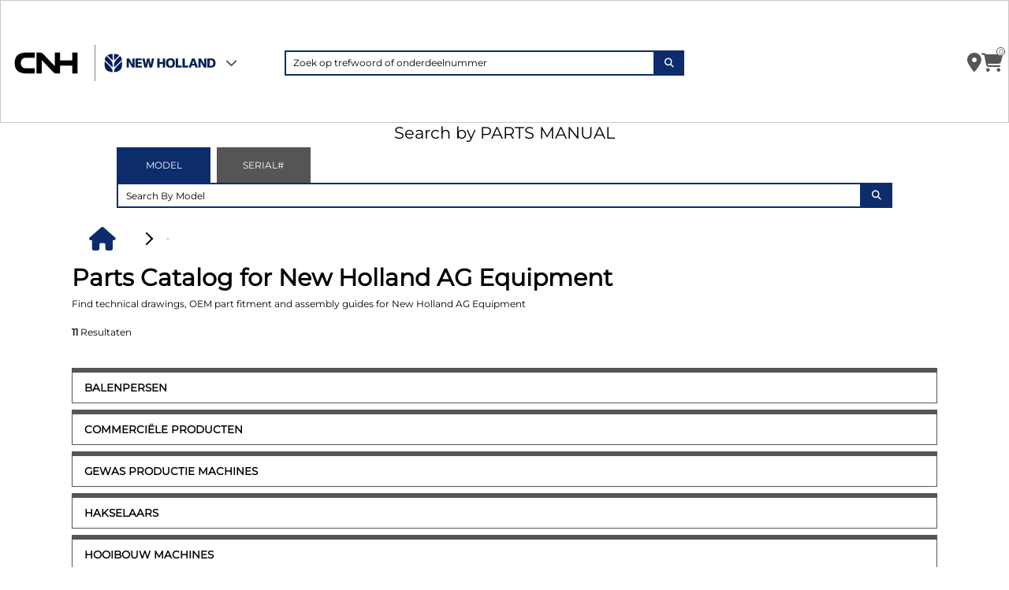

--- FILE ---
content_type: text/html;charset=UTF-8
request_url: https://www.mycnhstore.com/EU/nl/newhollandag/cn/EU
body_size: 23058
content:
<!DOCTYPE html>
<html lang="nl-EU_ROW">

<head>

	<title>
		Parts Catalog for NEW HOLLAND AG Equipment</title>

	<meta http-equiv="Content-Type" content="text/html; charset=utf-8"/>
	<meta http-equiv="X-UA-Compatible" content="IE=edge">
	<meta charset="utf-8">
	<meta name="viewport" content="width=device-width, initial-scale=1, user-scalable=no">
	<meta name="content-region" content="EU" />
	<meta name="content-country" content="EU_ROW"/>
	<meta name="content-country-name" content="EU" />
    <meta name="content-language" content="nl" />
    <meta name="current-vendor"/>
    <meta name="google-site-verification" content="4Y5hzNtoiTpCpqV90nCpNF_8Do9LBigsNKfR39LhV7E" />
    <meta name="facebook-domain-verification" content="q8uuv9bqrrljrqnou85m4wxypinsmm" />
    <meta name="resource-path" content="/_ui/responsive/theme-cnhi" />

	<meta name="keywords">
<meta name="robots" content="index,follow">
<meta name="description" content="Find technical drawings, OEM part fitment and assembly guides for New Holland AG Equipment" >
    <script type="text/javascript" src="/ruxitagentjs_ICA7NVfgqrux_10323250822043923.js" data-dtconfig="app=3e10892769f78e20|cuc=fnyecevl|owasp=1|mel=100000|expw=1|featureHash=ICA7NVfgqrux|dpvc=1|lastModification=1768579836439|tp=500,50,0|rdnt=1|uxrgce=1|srbbv=2|agentUri=/ruxitagentjs_ICA7NVfgqrux_10323250822043923.js|reportUrl=/rb_ccv2-cust-ccha-fcaitemsp1-p1|rid=RID_-2040851323|rpid=-1296867946|domain=mycnhstore.com"></script><link rel="canonical" href="https://www.mycnhstore.com/EU/nl/newhollandag/cn/EU" />
		<link rel="shortcut icon" type="image/png" media="all" href="/_ui/responsive/theme-cnhi/images/favicon.png" />
		<link rel="preload" href="/_ui/responsive/theme-cnhi/fonts/Montserrat.woff" as="font" type="font/woff" crossorigin>
	<link rel="preload" href="/_ui/responsive/theme-cnhi/fonts/Montserrat.woff2" as="font" type="font/woff2" crossorigin>

	<link rel="stylesheet" type="text/css" media="all" href="/wro/all_responsive.css" />
	<script id="gtmGlobalDataJson" type="application/json">%7B%22googleTagManagerEnabled%22%3Atrue%2C%22googleTagDataLayerEnabled%22%3Atrue%2C%22euNaftaDataLayerEnabled%22%3Atrue%2C%22sessionBrand%22%3A%22New+Holland+Agriculture%22%2C%22sessionDealer%22%3A%22%22%2C%22sessionDealerCode%22%3A%22%22%2C%22currentSite%22%3A%22DSP-EU+Store%22%2C%22storeCurrency%22%3A%22USD%22%2C%22isShoppableSite%22%3A%22Unshoppable%22%2C%22isLoggedIn%22%3Afalse%2C%22marketName%22%3A%22DSP-EU+Store%22%2C%22currentCustomer%22%3A%7B%22uid%22%3Anull%2C%22name%22%3Anull%2C%22defaultBillingAddress%22%3Anull%2C%22defaultShippingAddress%22%3Anull%2C%22titleCode%22%3Anull%2C%22title%22%3Anull%2C%22firstName%22%3Anull%2C%22lastName%22%3Anull%2C%22currency%22%3Anull%2C%22language%22%3Anull%2C%22displayUid%22%3Anull%2C%22customerId%22%3Anull%2C%22deactivationDate%22%3Anull%2C%22sitePreference%22%3Anull%2C%22sapGuestUserEmail%22%3Anull%2C%22primaryKey%22%3Anull%2C%22contactEmail%22%3Anull%2C%22phoneNumber%22%3Anull%2C%22preferredDealers%22%3Anull%2C%22addresses%22%3Anull%2C%22accountID%22%3Anull%2C%22carrier%22%3Anull%2C%22vehicles%22%3Anull%2C%22loyaltyProgram%22%3Afalse%2C%22loyaltyFirstLogin%22%3Anull%2C%22loyaltyPhoneNumber%22%3Anull%2C%22marketingActivities%22%3Anull%2C%22marketingThirdParties%22%3Anull%2C%22privacyPolicy%22%3Anull%2C%22marketingProfiling%22%3Anull%2C%22marketingByPhone%22%3Anull%2C%22gdprID%22%3Anull%2C%22cityFb%22%3Anull%2C%22state%22%3Anull%2C%22cityGads%22%3Anull%2C%22region%22%3Anull%2C%22cap%22%3Anull%2C%22country%22%3Anull%2C%22addressString%22%3Anull%2C%22customerPolicy%22%3Anull%2C%22hashEmail%22%3Anull%2C%22hashPhone%22%3Anull%2C%22hashFirstName%22%3Anull%2C%22hashLastName%22%3Anull%2C%22hashAddress%22%3Anull%2C%22hashCityFb%22%3Anull%2C%22hashCityGads%22%3Anull%2C%22hashRegion%22%3Anull%2C%22hashState%22%3Anull%2C%22hashCap%22%3Anull%2C%22hashCountry%22%3Anull%2C%22userType%22%3Anull%2C%22customerType%22%3Anull%2C%22customerIdentifier%22%3Anull%2C%22taxExemptDocument%22%3Anull%7D%7D</script>
<script>
    window.gtmUserIsLoggedIn = false;
  </script>
  <script type="text/javascript" src="/_ui/responsive/theme-cnhi/js/loginEventDataLayer.js"></script>
<script type="text/javascript" src="/_ui/responsive/theme-cnhi/js/initDataLayer.js"></script>
<script type="text/javascript">
            document.addEventListener('DOMContentLoaded', function() {
                if (typeof initDataLayer === 'function') {
                    initDataLayer();
                } else {
                    console.error('initDataLayer function is not defined!');
                }
            });
        </script>
<!-- Google Tag Manager -->
		<script>
		(function(w,d,s,l,i){w[l]=w[l]||[];w[l].push({'gtm.start':
		new Date().getTime(),event:'gtm.js'});var f=d.getElementsByTagName(s)[0],
		j=d.createElement(s);j.async=true;j.src='https://load.sgtmeu.mycnhstore.com/4gzqfuzkm.js?'+i;f.parentNode.insertBefore(j,f);
		})(window,document,'script','dataLayer','eexdgal2=aWQ9R1RNLTVGSFRRQ00mYXM9eQ%3D%3D&page=1');</script>
		<!-- End Google Tag Manager -->
	<script>
    window.gtmEuNaftaEnabled = true;
  </script>
  <script type="text/javascript" src="/_ui/responsive/theme-cnhi/js/viewSearchResultMainCategoryDataLayer.js" defer></script>




	
	  	<script src="/wro/header_js.js"></script>
	
	





</head>

<body class="js-web-extend page-productList pageType-CategoryPage template-pages-category-productListPage  smartedit-page-uid-productList smartedit-page-uuid-eyJpdGVtSWQiOiJwcm9kdWN0TGlzdCIsImNhdGFsb2dJZCI6Im5hZnRhQ29udGVudENhdGFsb2ciLCJjYXRhbG9nVmVyc2lvbiI6Ik9ubGluZSJ9 smartedit-catalog-version-uuid-naftaContentCatalog/Online  language-nl" data-enable-web-extend="false" data-exchange-rate="" data-store-currency="USD" data-language="nl" data-current-user="anonymous" data-brand="nh-ag">

    <!-- Google Tag Manager (noscript) -->
		<noscript><iframe src="https://sgtmeu.mycnhstore.com/ns.html?id=GTM-5FHTQCM"
		height="0" width="0" style="display:none;visibility:hidden"></iframe></noscript>
		<!-- End Google Tag Manager (noscript) -->
	<script>
	 const serviceParams=
	   {
	     baseUrl:"",
	     services:
	       {
	         selectDealers:{
	           url:'/eu/nl/newhollandag/dealerlocator/findbydealername?brandCode=',
	           method:"GET"
	         },
	         autocomplete:{
	         	url:"/eu/nl/newhollandag/search/autocomplete/SearchBox",
	           method:"GET"
	         },
             selectTechDrawModels:{
               url:"/eu/nl/newhollandag/product/p/techDrawingModels",
               method:"GET"
             },
	         selectFunctionalGroups:{
	           url:"/eu/nl/newhollandag/product/p/functionalGroups",
	           method:"GET"
	         },
	         selectAssemblies:{
	           url:"/eu/nl/newhollandag/product/p/assemblies",
	           method:"GET"
	         },
	         selectPartList:{
	           url:"/eu/nl/newhollandag/product/p/partList",
	           method:"GET"
	         },
	         selectedDealerDetail:{
               url:'/eu/nl/newhollandag/dealerlocator/dealerdetails/',
               method:"GET"
             }
	       }
	   }
	 window.addEventListener("message", addToCartListener, false);

	 function addToCartListener(event) {
	    if(event && event.data && event.data.type == "addToCart"){
	  	  addToCartSmartEquip(event.data.items);
	    }
	}
</script>

<style>
    .header-bg-white {
      background-color: white !important;
    }

    .header-position-fixed {
      position: fixed !important;
    }

    .header-fixed-top {
      position: fixed;
      top: 0;
      right: 0;
      left: 0;
      z-index: 1030;
    }

    .header-border {
      border: 1px solid #c8c8c8 !important;
    }
</style>
<header id="header" class="header-bg-white header-position-fixed header-fixed-top header-border">
        <style>
    .header-navbar {
      position: relative;
      display: -webkit-box;
      display: -ms-flexbox;
      display: flex;
      -ms-flex-wrap: wrap;
          flex-wrap: wrap;
      -webkit-box-align: center;
          -ms-flex-align: center;
              align-items: center;
      -webkit-box-pack: justify;
          -ms-flex-pack: justify;
              justify-content: space-between;
      padding: 0.5rem 1rem;
      -webkit-box-flex: 0;
            -ms-flex: 0 0 100%;
                flex: 0 0 100%;
      max-width: 100%;
      padding-right: 0 !important;
    }
    .header-nav-custom-height {
        min-height: 150px;
    }
</style>
<input type="hidden" id="is-minor-brand" value="false"/>
<input type="hidden" id="is-shoppable-site" value="false">
<div class="header_navbar row js-web-extend"  data-page="" data-enable-web-extend="false">
	<nav class="header-navbar navbar col-12 px-0 px-lg-1 header-nav-custom-height">
				<div class="navbar_brand-select d-flex py-2 py-lg-0 col-6 col-lg-3 col-md-6 col-sm-6 col-xs-3  order-0 ">
					<div class="navbar__logo">
							<div class="yCmsContentSlot logo-image">
<a href="/eu/nl/newhollandag/eu/cn/EU" class="logo-image btn-link pl-0">
    <img loading="lazy" class="logo-image__height img-fluid" border="0" alt="CNHi" src="/medias/cnhilogo.png?context=bWFzdGVyfHJvb3R8OTk2fGltYWdlL3BuZ3xhRGt4TDJoa1pDODVOamc1TmprMU9EUTJORE13TDJOdWFHbHNiMmR2TG5CdVp3fDhkODlmZDA0ZDg1Y2QyN2Y4ODM5MGZkZjEzMWNkZTgzMmE2YmViNTBlMGFjOWU2ZTliMDc0YTRjNTJhZjIyMmY"/>
                </a>
</div></div>
						<div class="navbar__brand-list">
							<div class="brandList">
								        <div class="brandList__current-brand">
	                                        <div class="brandList--active align-self-center d-flex">
	                                                <img loading="lazy" class="brand-logo img-fluid" border="0"
	                                                alt="New Holland AG" src="/medias/new-holland-ag-logo.png?context=[base64]"
	                                                title="New Holland AG">
	                                            </div>
	                                        <button type="button" class="px-0 btn" id="dropdownBrandButton" aria-haspopup="true" style="box-shadow: unset;"
	                                                aria-expanded="false" data-remove-checkout="to-remove-in-checkout" data-toggle="modal" data-target="#select-brands-modal" onclick="viewBrand();">
	                                                <i class="fa-solid fa-chevron-down fa-lg brandList__arrow-icon"></i>
	                                            </button>
	                                        </div>
								    </div>
								</div>
					</div>
            <div class="navbar__searchbar d-flex py-2 py-lg-0 col-10 py-2 py-lg-0 col-lg-5 col-md-10 order-lg-1 order-3">
                <div class="searchbar">
                    <input id="search-by-parts-model-combined" maxlength="150" class="input-search w-100" type="text" data-id="Search By Model-"
                    placeholder="Zoek op trefwoord of onderdeelnummer" autocomplete="off"
                     data-list-name="" data-waitTimeBeforeRequest="1000" >
                     <i role="button" class="clear-icon fa-solid fa-x" id="icon-close-combined"></i>
                    <button type="submit" id="search-by-model-button-combined" class="button-search button-search-standard-width" aria-label="Search Icon">
                        <i id="" class="fa-solid fa-magnifying-glass icon-not-brand-color">
                        </i>
                    </button>
                </div>
            </div>
        	<div class="navbar__icon-list d-flex py-2 py-lg-0 col-6 col-sm-6 col-xs-3 col-lg-3-5 col-md-6 order-lg-2 order-1">
        	    <div class="navbar-icons__dealer-container">
		                </div>
	                <ul class="navbar-icons  list-unstyled">
                        <li id="js-dealer-locator-btn" class="navbar-icons__single-container h-100" title="text.tootlip.header.your.dealer">
                            <a role="button"
                            class="dealer-label btn btn-header btn-lower-text btn-block sidebarLogInCollapse">
                            <i class="fa-solid fa-location-dot"></i>
                            </a>
                        </li>
	                    <li id="js-my-account-header" class="my-account-summary-icon-hover navbar-icons__single-container h-100" title="text.tootlip.header.view.account">
	                    <!-- UI/UX_DEV - login modal header feature - to be changed -->
                            <a role="button"
                                class="btn btn-header btn-lower-text btn-block sidebarLogInCollapse"
                                data-remove-checkout="to-remove-in-checkout"
                                data-toggle="modal" data-target="#autentication-modal">
                                <i id="" class="fa-solid fa-user">
                                </i>
                            </a>
                            <div class="my-account-summary-dropdown p-3 d-none">
  <div class="my-account-summary-dropdown-title-container">
    <span class="my-account-summary-dropdown-title">text.hover.account.header.title</span>
  </div>
  <div class="my-account-summary-dropdown__menu-container">
    <a href="/eu/nl/newhollandag/personalarea/dashboard" class="my-account-summary-dropdown-menu-list">
          <div class="my-account-summary-dropdown-menu-list__icon">
            <i class="fa-solid fa-list"></i>
          </div>
          <div class="my-account-summary-dropdown-menu-list__item">
            <span>ACCOUNTOVERZICHT</span>
          </div>
        </a>
    <a href="/eu/nl/newhollandag/personalarea/accountinformation" class="my-account-summary-dropdown-menu-list">
          <div class="my-account-summary-dropdown-menu-list__icon">
            <i class="fa-solid fa-user"></i>
          </div>
          <div class="my-account-summary-dropdown-menu-list__item">
             <span>MIJN PROFIEL</span>
          </div>
        </a>
    <a href="/eu/nl/newhollandag/personalarea/shippingaddress" class="my-account-summary-dropdown-menu-list">
          <div class="my-account-summary-dropdown-menu-list__icon">
            <i class="fa-solid fa-location-crosshairs"></i>
          </div>
          <div class="my-account-summary-dropdown-menu-list__item">
            <span>MIJN ADRESSEN</span>
          </div>
        </a>
    <a href="/eu/nl/newhollandag/personalarea/myvehicles" class="my-account-summary-dropdown-menu-list">
          <div class="my-account-summary-dropdown-menu-list__icon">
            <i class="fa-solid fa-warehouse"></i>
          </div>
          <div class="my-account-summary-dropdown-menu-list__item">
             <span>MIJN MATERIEEL</span>
          </div>
        </a>
    <a href="/eu/nl/newhollandag/personalarea/myorders" class="my-account-summary-dropdown-menu-list">
          <div class="my-account-summary-dropdown-menu-list__icon">
            <i class="fa-solid fa-bag-shopping"></i>
          </div>
          <div class="my-account-summary-dropdown-menu-list__item">
             <span>mijn orders</span>
          </div>
        </a>
    <a href="/eu/nl/newhollandag/personalarea/mydealers" class="my-account-summary-dropdown-menu-list">
          <div class="my-account-summary-dropdown-menu-list__icon">
            <i class="fa-solid fa-handshake"></i>
          </div>
          <div class="my-account-summary-dropdown-menu-list__item">
             <span>mijn dealers</span>
          </div>
        </a>
    <a href="/eu/nl/newhollandag/personalarea/myquotations" class="my-account-summary-dropdown-menu-list">
          <div class="my-account-summary-dropdown-menu-list__icon">
            <i class="fa-solid fa-clipboard-list"></i>
          </div>
          <div class="my-account-summary-dropdown-menu-list__item">
             <span>MIJN PRIJSOPGAVEN</span>
          </div>
        </a>
    <a href="/eu/nl/newhollandag/personalarea/myfavourites" class="my-account-summary-dropdown-menu-list">
          <div class="my-account-summary-dropdown-menu-list__icon">
            <i class="fa-solid fa-bookmark"></i>
          </div>
          <div class="my-account-summary-dropdown-menu-list__item">
              <span>MIJN WINKELLIJST</span>
          </div>
        </a>
    </div>

    <div class="account-summary-buttons-container">
      <button data-id="VIEW MY ACCOUNT SUMMARY" id="view-account-summary-btn" class="button  btn-filled btn w-100 text-uppercase btn-sm account-summary-hover-buttons" aria-label="VIEW MY ACCOUNT SUMMARY" aria-haspopup="true"
      aria-expanded="false" type="button" data-logged="false" onclick="location.href='/eu/nl/newhollandag/personalarea/dashboard'">
         text.hover.account.view.account.summary</button>

      <button data-id="LOGOUT" id="accoung-summary-logout-btn" class="button  btn-filled btn w-100 text-uppercase btn-sm account-summary-hover-buttons" aria-label="LOGOUT"
      aria-haspopup="true" aria-expanded="false" type="button" data-logged="false" onclick="location.href='/eu/nl/newhollandag/logout?site=eu'" aria-label="logout">
        afmelden</button>
    </div>
</div>
</li>
	                    <li class="cart-icon-hover-desktop  navbar-icons__single-container h-100" title = "text.tootlip.header.cart">
	                        <a href="/eu/nl/newhollandag/cart" role="button">
	                            <i id="" class="fa-sharp fa-solid fa-cart-shopping">
	                            </i>
	                        </a>
                            <div id="cart-hover-js" class="cart-dropdown-desktop d-none"></div>
	                        <div class="container-status-circle">
	                            <span aria-label="" class="minicartjs"></span>
	                        </div>
	                    </li>
	                </ul>
                </div>
			</nav>
</div>








<div class="modal show" style="overflow: hiddden;" id="pop-up-contact-us-feedback" tabindex="-1" role="dialog" aria-hidden="true" data-backdrop="false">
    <section class="modal-dialog modal-xl" role="document">
        <div class="modal-content form-group">
            <section class="modal-header row pr-0 border-0 mb-3 position-relative">
                <div class="col-12">
                    <h3 aria-label="THANK YOU FOR YOUR FEEDBACK" class="pop-up-added-to-your-cart__title text-center">THANK YOU FOR YOUR FEEDBACK</h3>
                </div>
                <div class="position-relative">
                    <i role="button" data-dismiss="modal" aria-label="close" class="fa fa-solid fa-x" aria-hidden="true"></i>
                </div>
            </section>
            <section class="row p-0">
                <div class="col-12">
                    <p class="text-center">
                        
                            
                                text.feedback.modal.thankyou.message.eu
                                
                            
                        
                    </p>
                </div>
            </section>
        </div>
    </section>
</div>







<div class="modal fade" id="suggest-select-dealer-modal" tabindex="-1" role="dialog" aria-modal="true">
    <div class="modal-dialog modal-dialog-centered modal-xl" role="document">
        <div class="modal-content">
            <div class="modal-body">
                <div class="d-inline-block">
                    <button type="button" class="btn close-modal" data-dismiss="modal" aria-label="Close">
                        <i class="icon-close fa-lg"></i>
                    </button>
                </div>
                <div class="d-block">
                    <div class="text-center">
                        <span class="h2">Please select a dealer before performing Request for quotation.</span>
                    </div>
                </div>
            </div>
        </div>
    </div>
</div>






    


<div class="modal show" id="modal-confirm-your-dealer" tabindex="-1" role="dialog" aria-hidden="true" aria-modal="true" style="display: none; padding-right: 15px;" data-backdrop="false" data-backdrop-control="true">
    
      
      
        <div id="dealerSelectNeedToBeShownedEUCA" data-flag="false" data-site="EU_ROW"></div>
      
    
    <section class="modal-dialog modal-xl dealer-locator-popup" id="dealerLocatorFormPopup" role="document">
        <div class="modal-content modal-options-available__content p-4">
            <section class="modal-confirm-your-dealer__dialog__content-header">
                <div class="text-center">
                    <h3 class="modal-title font-weight-bold" aria-label="CONFIRM_YOUR_DEALER">
                    
                        
                            Enter city/postal to select a dealer
                        
                        
                    
                    </h3>
                </div>
                <i role="button" data-dismiss="modal" aria-label="close" class="fa fa-solid fa-x" aria-hidden="true"></i>
            </section>
            <form confirm-your-dealer-form="true" id="confirm-your-dealer-form" class="dealer-locator-popup-form pl-3 pr-3">
                <div>
                    <div class="d-flex flex-row flex-wrap align-items-end pb-4">
                        <div class="d-flex flex-column col-12 col-md-9" id="confirm-your-dealer-zip">
                            <div>
                                
                                    
                                        <h5 class="fw-b">Postcode</h5>
                                    
                                    
                                
                            </div>
                            <div class="position-relative" id="confirm-your-dealer-appender-pac">
                                <div class="confirm-your-dealer-input-container">
                                    
                                    
                                        
                                            
                                        
                                        
                                    
                                    <input id="zip-confirm-your-dealer-modal" inputkey="" value="" name="dealer-zip-code-confirm" class="input-container__text input-container__input-class w-100 j-autoComplete input-container__input-class py-1 confirm-your-dealer"
                                    type="text" placeholder="Postcode" data-mandatory="true">
                                    <input type="hidden" name="countryCode" value="EU_ROW">
                                    <input type="hidden" name="latitude" value="">
                                    <input type="hidden" name="longitude" value="">
                                    <input type="hidden" name="search-step-distance" value="all">
                                    <input type="hidden" name="brandCode" id="hiddenBrandCode" value="">
                                    <div hidden id="dealer-map"></div>
                                </div>
                            </div>
                        </div>
                        <div class="col-md-3 col-12 search-button-container">
                            <button type="button" class="btn-filled btn w-100 text-uppercase fw-b search-near-dealer-confirm submit-zipcode-popup" onclick="clickDealerSearch()">
                                ZOEKEN
                            </button>
                        </div>
                    </div>
                </div>
            </form>
                <section id="dealer-modal-confirm" class="mt-3 mb-5 pl-3 pr-3 d-none">
                    <div class="col-lg-8 col-12 " id="confirm-my-dealer">
                        <span>
                            Your reference dealer is:&nbsp;<strong id="dealerLocatorEUPopupValue"></strong>
                        </span>
                    </div>
                </section>
                <div class="mb-4 flex-wrap buttons-container d-flex pl-3 pr-3" id="confirm-or-not-dealer">
                    <div class="col-lg-6 col-12 d-none" id="div-button-find">
                        <button data-id="Insert City or Zip Code" id="btnDealerFind" class="button  button-dark w-100 h-100 btn"
                        aria-label="FIND A NEW DEALER" type="button"
                        onclick="redirectToDealerLocator();clickFindNewDealerSearch()">
                            FIND A NEW DEALER
                        </button>
                        <button data-id="Insert City or Zip Code" id="btnPersonalAreaDealerFind" class="button  button-dark w-100 h-100 btn"
                        aria-label="FIND A NEW DEALER" type="button"
                        onClick="getPersonalPreferredDealers();clickFindNewDealerSearch()">
                            FIND A NEW DEALER
                        </button>

                    </div>
                    <div class="col-lg-6 col-12 d-none" id="div-button-confirm">
                        <button id="confirm-your-dealer" data-confirm="true" class="select-dealer-popup btn-filled btn w-100 text-uppercase fw-b" aria-label="SELECTEREN"
                        aria-expanded="false" type="button" onclick="clickDealerSelect()">
                                SELECTEREN
                        </button>
                        <button id="personal-area-confirm-your-dealer" data-confirm="true" class="select-dealer-popup btn-filled btn w-100 text-uppercase fw-b"
                        aria-label="SELECTEREN" aria-expanded="false" type="button"
                        onClick="addPersonalPreferredDealer(); clickDealerSelect()">
                                SELECTEREN
                        </button>
                    </div>
                </div>
            <input type="hidden" name="dealerSelected" id="selected-dealer-code" value="">
            <input type="hidden" name="hiddenGddCode" id="gdd-hidden-code" value="">
        </div>
    </section>
</div>
<input type="hidden" id="countrySite" value="EU_ROW"/>
    </header>









<!-- BRAND MODAL -->
<div class="modal modal-brands" id="select-brands-modal" tabindex="-1" role="dialog"
    aria-labelledby="brandModalLabel" data-backdrop="false" aria-modal="true">
    <section class="modal-dialog modal-lg modal-brands__dialog" role="document">
        <div class="modal-content modal-brands__content">
            <section class="modal-brands__content-header col">
                
                    
                       <h3 class="modal-title text-uppercase" aria-label="CONSULT CATALOGUES">CONSULT CATALOGUES</h3>
                    
                    
                
                <i role="button" data-dismiss="modal" aria-label="close" class="fa fa-solid fa-x" aria-hidden="true" data-dismiss="modal"></i>
            </section>
            <section class="modal-brands__content-body row">
                        

							
                                
                                    
                                
                                
                            

                            
                                <div class="modal-brands__content-body__card-container  col-12 col-md-4 col-lg-3 p-1 p-lg-2">
                                    <a href="/eu/nl/caseih/eu/cn/EU" class="brand-card btn" role="button" data-brand="nh-ag" data-isShoppable="false" data-countrySite="EU_ROW"
                                    id="modalBrand" data-isshopinshop="false" data-isEuSite="true" onclick="selectBrand('Case IH'); cleanSessionBrand('eu','nl', 'caseih');">
                                            <img loading="lazy" class="brand-card__image  img-fluid  mx-auto d-block" data-brand="nh-ag"
                                            data-brand="/medias/case-ih-logo.png?context=bWFzdGVyfHJvb3R8ODU5NnxpbWFnZS9wbmd8YUdSaEwyZ3dOeTg1TmpRMU1EazJOemsyTVRrd0wyTmhjMlV0YVdndGJHOW5ieTV3Ym1jfDJkZjkzNzA2NjdiYmFjMDc5MmQ2NTA3ODAwM2YyZmQwMGJjNDRiZjU5YTA1OTg2Yzk1M2I2NTVkYjYzZTkzNTU" src="/medias/case-ih-logo.png?context=bWFzdGVyfHJvb3R8ODU5NnxpbWFnZS9wbmd8YUdSaEwyZ3dOeTg1TmpRMU1EazJOemsyTVRrd0wyTmhjMlV0YVdndGJHOW5ieTV3Ym1jfDJkZjkzNzA2NjdiYmFjMDc5MmQ2NTA3ODAwM2YyZmQwMGJjNDRiZjU5YTA1OTg2Yzk1M2I2NTVkYjYzZTkzNTU" alt="Case IH" title="Case IH">
                                    </a>
                                </div>
                        

							
                                
                                    
                                
                                
                            

                            
                                <div class="modal-brands__content-body__card-container  col-12 col-md-4 col-lg-3 p-1 p-lg-2">
                                    <a href="/eu/nl/casece/eu/cn/EU" class="brand-card btn" role="button" data-brand="nh-ag" data-isShoppable="false" data-countrySite="EU_ROW"
                                    id="modalBrand" data-isshopinshop="false" data-isEuSite="true" onclick="selectBrand('Case CE'); cleanSessionBrand('eu','nl', 'casece');">
                                            <img loading="lazy" class="brand-card__image  img-fluid  mx-auto d-block" data-brand="nh-ag"
                                            data-brand="/medias/case-co-logo.png?context=bWFzdGVyfHJvb3R8NDU2NnxpbWFnZS9wbmd8YURnekwyZ3dOeTg1TmpRMU1EazJOell6TkRJeUwyTmhjMlV0WTI4dGJHOW5ieTV3Ym1jfGJmNzcyNzEyZjAwYmZmNjZkNmE2ZjVkZTI5NjRhOTFmNDUwYmEzNzZiOTM4MDAyNDFmOWM2NWQ4ZGRkNjMzYzE" src="/medias/case-co-logo.png?context=bWFzdGVyfHJvb3R8NDU2NnxpbWFnZS9wbmd8YURnekwyZ3dOeTg1TmpRMU1EazJOell6TkRJeUwyTmhjMlV0WTI4dGJHOW5ieTV3Ym1jfGJmNzcyNzEyZjAwYmZmNjZkNmE2ZjVkZTI5NjRhOTFmNDUwYmEzNzZiOTM4MDAyNDFmOWM2NWQ4ZGRkNjMzYzE" alt="Case CE" title="Case CE">
                                    </a>
                                </div>
                        

							
                                
                                    
                                
                                
                            

                            
                                <div class="modal-brands__content-body__card-container  col-12 col-md-4 col-lg-3 p-1 p-lg-2">
                                    <a href="/eu/nl/newhollandag/eu/cn/EU" class="brand-card btn" role="button" data-brand="nh-ag" data-isShoppable="false" data-countrySite="EU_ROW"
                                    id="modalBrand" data-isshopinshop="false" data-isEuSite="true" onclick="selectBrand('New Holland AG'); cleanSessionBrand('eu','nl', 'newhollandag');">
                                            <img loading="lazy" class="brand-card__image  img-fluid  mx-auto d-block" data-brand="nh-ag"
                                            data-brand="/medias/new-holland-ag-logo.png?context=[base64]" src="/medias/new-holland-ag-logo.png?context=[base64]" alt="New Holland AG" title="New Holland AG">
                                    </a>
                                </div>
                        

							
                                
                                    
                                
                                
                            

                            
                                <div class="modal-brands__content-body__card-container  col-12 col-md-4 col-lg-3 p-1 p-lg-2">
                                    <a href="/eu/nl/newhollandce/eu/cn/EU" class="brand-card btn" role="button" data-brand="nh-ag" data-isShoppable="false" data-countrySite="EU_ROW"
                                    id="modalBrand" data-isshopinshop="false" data-isEuSite="true" onclick="selectBrand('New Holland CE'); cleanSessionBrand('eu','nl', 'newhollandce');">
                                            <img loading="lazy" class="brand-card__image  img-fluid  mx-auto d-block" data-brand="nh-ag"
                                            data-brand="/medias/new-holland-co-logo.png?context=[base64]" src="/medias/new-holland-co-logo.png?context=[base64]" alt="New Holland CE" title="New Holland CE">
                                    </a>
                                </div>
                        

							
                                
                                    
                                
                                
                            

                            
                                <div class="modal-brands__content-body__card-container  col-12 col-md-4 col-lg-3 p-1 p-lg-2">
                                    <a href="/eu/nl/steyr/eu/cn/EU" class="brand-card btn" role="button" data-brand="nh-ag" data-isShoppable="false" data-countrySite="EU_ROW"
                                    id="modalBrand" data-isshopinshop="false" data-isEuSite="true" onclick="selectBrand('Steyr'); cleanSessionBrand('eu','nl', 'steyr');">
                                            <img loading="lazy" class="brand-card__image  img-fluid  mx-auto d-block" data-brand="nh-ag"
                                            data-brand="/medias/steyr-logo.png?context=bWFzdGVyfHJvb3R8MTE0ODN8aW1hZ2UvcG5nfGFESmpMMmd3Tnk4NU5qUTFNRGsyTnpNd05qVTBMM04wWlhseUxXeHZaMjh1Y0c1bnw2ZWUwMGZkNTdkMzUzNDk0NmNjNzY1ZmZjZjIxOTMyODNmZmQ2YTUyZjA5MTIwNmUxNjlkMDVhNDRhMjg0ZDg5" src="/medias/steyr-logo.png?context=bWFzdGVyfHJvb3R8MTE0ODN8aW1hZ2UvcG5nfGFESmpMMmd3Tnk4NU5qUTFNRGsyTnpNd05qVTBMM04wWlhseUxXeHZaMjh1Y0c1bnw2ZWUwMGZkNTdkMzUzNDk0NmNjNzY1ZmZjZjIxOTMyODNmZmQ2YTUyZjA5MTIwNmUxNjlkMDVhNDRhMjg0ZDg5" alt="Steyr" title="Steyr">
                                    </a>
                                </div>
                        
                    
            </section>
        </div>
    </section>
</div>





<div id="modal-country-page" class="modal market-language-modal" tabindex="-1" role="dialog" aria-hidden="true">
	<section class="modal-dialog modal-xl" role="document">
		<div class="modal-content modal-country-page__content">
		    <!-- header -->
		    <section class="row justify-content-end">
                <div class="col-3 d-flex align-items-center justify-content-end">
                    <i role="button" data-dismiss="modal" aria-label="close" class="fa fa-solid fa-x" aria-hidden="true"></i>
                </div>
            </section>
            <!-- body -->
			<div class="choose-your-brand">
			    <div class="container px-0">
                    <div class="row padding-row-3"></div>
                    <span class='modal-title-text h2'>SELECTEER MARKT EN TAAL</span>
                    <div class="country-container">
                        





<div class="country-container">
    
    <div class="country-area">
        
        <h3 class="modal-country-select-show">North America</h3>
        <span class="country-selector__separator"></span>
        
        
        
        <ul class="countries_list list-group list-group-horizontal" style="">
            
                
                    <li class="list-group-item col-6 col-sm-4 col-lg-3">
				    
                        <a href="#" class="modal-link-text link-element"  onclick="cleanSession('us','en','USA')">
                            USA
                        </a>
                    </li>
                
            
                
                    <li class="list-group-item col-6 col-sm-4 col-lg-3">
				    
                        <a href="#" class="modal-link-text link-element"  onclick="cleanSession('ca','en','CANADA (English)')">
                            CANADA (English)
                        </a>
                    </li>
                
            
                
                    <li class="list-group-item col-6 col-sm-4 col-lg-3">
				    
                        <a href="#" class="modal-link-text link-element"  onclick="cleanSession('ca','fr','CANADA (French)')">
                            CANADA (French)
                        </a>
                    </li>
                
            
        </ul>
        </div>
    
    <div class="country-area">
        
        <h3 class="modal-country-select-show">Europe</h3>
        <span class="country-selector__separator"></span>
        
        	<ul class="countries_list list-group list-group-horizontal" style="">
				<li class="list-group-item col-6 col-sm-4 col-lg-3">
				    
	                <a href="#" class="modal-link-text link-element"  onclick="cleanSession('gb','en','UNITED KINGDOM | UNITED KINGDOM')">
	                  UNITED KINGDOM | UNITED KINGDOM
	                </a>
	            </li>
	            <li class="list-group-item col-6 col-sm-4 col-lg-3">
				    
	                <a href="#" class="modal-link-text link-element"  onclick="cleanSession('es','es','SPAIN | ESPAÑA')">
	                  SPAIN | ESPAÑA
	                </a>
	            </li>
	            <li class="list-group-item col-6 col-sm-4 col-lg-3">
				    
                    <a href="#" class="modal-link-text link-element"  onclick="cleanSession('fr','fr','FRANCE | FRANCE')">
                      FRANCE | FRANCE
                    </a>
                </li>
	            <li class="list-group-item col-6 col-sm-4 col-lg-3">
				    
	                <a href="#" class="modal-link-text link-element"  onclick="cleanSession('de','de','GERMANY | DEUTSCHLAND')">
	                  GERMANY | DEUTSCHLAND
	                </a>
	            </li>
	            <li class="list-group-item col-6 col-sm-4 col-lg-3">
				    
                    <a href="#" class="modal-link-text link-element"  onclick="cleanSession('it','it','ITALY | ITALIA')">
                      ITALY | ITALIA
                    </a>
                </li>
                <li class="list-group-item col-6 col-sm-4 col-lg-3 ">
                    
                    <a href="#" class="modal-link-text link-element"  onclick="cleanSession('ie','en','IRELAND | IRELAND')">
                      IRELAND | IRELAND
                    </a>
                </li>
			</ul>
        
        
        
        <ul class="countries_list list-group list-group-horizontal" style="">
            
                
                    <li class="list-group-item col-6 col-sm-4 col-lg-3">
				    
                        <a href="#" class="modal-link-text link-element"  onclick="cleanSession('eu','en','English')">
                            English
                        </a>
                    </li>
                
            
                
                    <li class="list-group-item col-6 col-sm-4 col-lg-3">
				    
                        <a href="#" class="modal-link-text link-element"  onclick="cleanSession('eu','fr','French | Français')">
                            French | Français
                        </a>
                    </li>
                
            
                
                    <li class="list-group-item col-6 col-sm-4 col-lg-3">
				    
                        <a href="#" class="modal-link-text link-element"  onclick="cleanSession('eu','de','German | Deutsch')">
                            German | Deutsch
                        </a>
                    </li>
                
            
                
                    <li class="list-group-item col-6 col-sm-4 col-lg-3">
				    
                        <a href="#" class="modal-link-text link-element"  onclick="cleanSession('eu','pt','Portuguese | Português')">
                            Portuguese | Português
                        </a>
                    </li>
                
            
                
            
                
                    <li class="list-group-item col-6 col-sm-4 col-lg-3">
				    
                        <a href="#" class="modal-link-text link-element"  onclick="cleanSession('eu','it','Italian | Italiano')">
                            Italian | Italiano
                        </a>
                    </li>
                
            
                
                    <li class="list-group-item col-6 col-sm-4 col-lg-3">
				    
                        <a href="#" class="modal-link-text link-element"  onclick="cleanSession('eu','sv','Swedish | Svenska')">
                            Swedish | Svenska
                        </a>
                    </li>
                
            
                
                    <li class="list-group-item col-6 col-sm-4 col-lg-3">
				    
                        <a href="#" class="modal-link-text link-element"  onclick="cleanSession('eu','ru','Russian | Русский')">
                            Russian | Русский
                        </a>
                    </li>
                
            
                
                    <li class="list-group-item col-6 col-sm-4 col-lg-3">
				    
                        <a href="#" class="modal-link-text link-element"  onclick="cleanSession('eu','da','Danish | Dansk')">
                            Danish | Dansk
                        </a>
                    </li>
                
            
                
                    <li class="list-group-item col-6 col-sm-4 col-lg-3">
				    
                        <a href="#" class="modal-link-text link-element"  onclick="cleanSession('eu','nl','Dutch | Nederlands')">
                            Dutch | Nederlands
                        </a>
                    </li>
                
            
                
                    <li class="list-group-item col-6 col-sm-4 col-lg-3">
				    
                        <a href="#" class="modal-link-text link-element"  onclick="cleanSession('eu','pl','Polish | Polski')">
                            Polish | Polski
                        </a>
                    </li>
                
            
        </ul>
        </div>
    
    <div class="country-area">
        
        <h3 class="modal-country-select-show">Africa, Middle East, Asia</h3>
        <span class="country-selector__separator"></span>
        
        
        
        <ul class="countries_list list-group list-group-horizontal" style="">
            
                
                    <li class="list-group-item col-6 col-sm-4 col-lg-3">
				    
                        <a href="#" class="modal-link-text link-element"  onclick="cleanSession('amea','en','English')">
                            English
                        </a>
                    </li>
                
            
                
                    <li class="list-group-item col-6 col-sm-4 col-lg-3">
				    
                        <a href="#" class="modal-link-text link-element"  onclick="cleanSession('amea','tr','Turkish | Türk')">
                            Turkish | Türk
                        </a>
                    </li>
                
            
                
                    <li class="list-group-item col-6 col-sm-4 col-lg-3">
				    
                        <a href="#" class="modal-link-text link-element"  onclick="cleanSession('amea','ru','Russian | Русский')">
                            Russian | Русский
                        </a>
                    </li>
                
            
                
                    <li class="list-group-item col-6 col-sm-4 col-lg-3">
				    
                        <a href="#" class="modal-link-text link-element"  onclick="cleanSession('amea','hi','Hindi | बदलें')">
                            Hindi | बदलें
                        </a>
                    </li>
                
            
                
                    <li class="list-group-item col-6 col-sm-4 col-lg-3">
				    
                        <a href="#" class="modal-link-text link-element"  onclick="cleanSession('amea','fr','French | Français')">
                            French | Français
                        </a>
                    </li>
                
            
                
                    <li class="list-group-item col-6 col-sm-4 col-lg-3">
				    
                        <a href="#" class="modal-link-text link-element"  onclick="cleanSession('amea','zh','Chinese | 中国')">
                            Chinese | 中国
                        </a>
                    </li>
                
            
        </ul>
        </div>
    
    <div class="country-area">
        
        <h3 class="modal-country-select-show">South America</h3>
        <span class="country-selector__separator"></span>
        
        
            <ul class="countries_list list-group list-group-horizontal" style="">
                <li class="list-group-item col-6 col-sm-4 col-lg-3">
				    
                    <a href="#" class="modal-link-text link-element"  onclick="cleanSession('sa','en','BRAZIL | BRASIL')">
                      BRAZIL | BRASIL
                    </a>
                </li>
            </ul>
        
        
        <ul class="countries_list list-group list-group-horizontal" style="">
            
                
                    <li class="list-group-item col-6 col-sm-4 col-lg-3">
				    
                        <a href="#" class="modal-link-text link-element"  onclick="cleanSession('sa','en','English')">
                            English
                        </a>
                    </li>
                
            
                
                    <li class="list-group-item col-6 col-sm-4 col-lg-3">
				    
                        <a href="#" class="modal-link-text link-element"  onclick="cleanSession('sa','pt','Portuguese | Português')">
                            Portuguese | Português
                        </a>
                    </li>
                
            
                
                    <li class="list-group-item col-6 col-sm-4 col-lg-3">
				    
                        <a href="#" class="modal-link-text link-element"  onclick="cleanSession('sa','es','Spanish | Español')">
                            Spanish | Español
                        </a>
                    </li>
                
            
        </ul>
        </div>
    
    <div class="country-area">
        
        <h3 class="modal-country-select-show">Australia and New Zealand</h3>
        <span class="country-selector__separator"></span>
        
        
        
        <ul class="countries_list list-group list-group-horizontal" style="">
            
                
                    <li class="list-group-item col-6 col-sm-4 col-lg-3">
				    
                        <a href="#" class="modal-link-text link-element"  onclick="cleanSession('anz','en','English')">
                            English
                        </a>
                    </li>
                
            
        </ul>
        </div>
    
</div>

                    </div>
				</div>
			</div>
		</div>
	</section>
</div>








<div class="modal" id="show-added-to-cart-modal" tabindex="-1" role="dialog" aria-labelledby="add-to-cart-success" aria-hidden="true" data-backdrop="false">
	<section class="modal-dialog modal-added-to-cart__dialog" role="document">
		<div class="modal-content modal-added-to-cart__dialog__content">
			<section class="modal-added-to-cart__dialog__content-header row">
         		<div class="col-12 d-flex align-items-center">
           			<h3 aria-label="ADDED TO YOUR CART" class="col-12 modal-title text-center text-uppercase">
           				
							
							
								Toegevoegd aan uw winkelwagen
							
						
					</h3>
          		</div>
                
                    
                    
                        <i role="button" data-dismiss="modal" aria-label="close" class="fa fa-solid fa-x" aria-hidden="true" ></i>
                    
                
        	</section>
			<div class="d-flex mb-3">
				
					
					
					
						<div class="col-8 col-md-9 pl-0 pr-1">
							<button class="button  btn-filled btn w-100 px-1 px-md-2 h-100 text-uppercase fw-b" onClick="location.href='/eu/nl/newhollandag/cart'; viewCartPopUp('productList','Quick order')" aria-label="VIEW CART" data-target="#select-brands-modal" aria-haspopup="true" aria-expanded="false" type="button">
								Toon winkelwagen
							</button>

						</div>
						<div class="col-4 col-md-3 pr-0 pl-1">
							<button type="button" data-dismiss="modal" class="button  btn-filled-secondary btn px-1 px-md-2 w-100 h-100 text-uppercase fw-b">TERUG</button>
						</div>
					
				
			</div>
		</div>
	</section>
</div>














<div class="sticky-top-navbar d-none container-fluid container-sticky-navbar">
    <nav class=" navbar navbar-expand-lg bg-white navbar-light row">

        <div class="col-2 col-lg-1 image-wrapper-4-3 px-0">
        </div>

		
	        <form name="search_form_SearchBox" method="get" class="form-inline d-flex flex-grow-1 justify-content-end searchform mr-4 ml-3"
	              action="/eu/nl/newhollandag/search/">
	            <div class="d-flex flex-grow-1 justify-content-end searchform">
	                <div class="flex-grow-1">
	                    <div class="input-group input-button-group ">
	                        <input name="text" id="searchText" type="text" class="form-control autocomplete products search-input" placeholder="Zoeken" aria-describedby="basic-addon1">
	                        <div class="input-group-append">
	                            <button type="submit" class="btn icon-search search-button"></button>
	                        </div>
	                    </div>
	
	                </div>
	            </div>
	        </form>

			<div>
	            <a href="/eu/nl/newhollandag/cart" class="btn btn-link btn-block label-cart btn-badged">
				    <i class="icon-cart fa-lg"></i>
					<span class="badge badge-pill badge-dark badge-top minicartjs"></span>
			    </a>
			</div>
		
    </nav>

</div>








<div class="modal modal-wishlist fade" id="modal-wishlist" tabindex="-1" role="dialog" aria-labelledby="wishlist-modal" data-backdrop="static" data-keyboard="false" aria-modal="true">
    <section class="modal-wishlist-container modal-dialog modal-xl" role="document">
        <div class="modal-content">
          <section class="d-flex justify-content-end">
            <i role="button" data-dismiss="modal" aria-label="close" class="fa fa-solid fa-x" aria-hidden="true"></i>
          </section>
          <section class="modal-header border-0 px-lg-0 px-3">
            <h3 aria-label="Save item in a Shopping List" class="__title">Artikel opslaan in een boodschappenlijst:</h3>
          </section>
          <section class="row p-2" id="appenderWishlist" data-wishlist-name="STANDAARD WINKELLIJST">
            <!--  Input to add wishlist -->
            <div class="col-12 my-4">
              <div class="input-container">
                <input type="text" id="wishlistNameId" name="" class="form-control radio-input input-container__text input-container__input-class w-100" placeholder="Maak een nieuwe boodschappenlijst" aria-describedby="basic-addon1" required="required" value="" type="text" data-mandatory="true">
              </div>
            </div>
            <!--  Input to add wishlist -->
            <div class="col-lg-6 col-12 my-lg-0 my-1 ">
              <button type="button" class="button  btn-filled btn w-100 text-uppercase fw-b" id="addToWishlistButton" data-dismiss="modal" aria-label="SAVE" aria-haspopup="true" aria-expanded="false" data-logged="false" onclick="createWishlist();">BEWAAR</button>
            </div>
          </section>
        </div>
      </section>
  </div>
<input type="hidden" value="" id="csfr_token"/>
<input type="hidden" value="" id="product-code-wishlist"/>
<span id="anonymousMessage" style="display:none">Boodschappenlijsten zijn alleen beschikbaar voor ingelogde gebruikers.</span>
<span id="anonymousMessageLogin"style="display:none">Log alstublieft in.</span>







<div>
    <div class="authentication-modal modal" id="autentication-modal" tabindex="-1" aria-labelledby="exampleModalLabel" data-backdrop="false" style="display: none;" aria-hidden="true">
        <section class="authentication-modal__dialog modal-dialog" role="document">
            <div class="authentication-modal__content modal-content">
                <section class="d-flex justify-content-end">
                    <i role="button" data-dismiss="modal" aria-label="close" class="fa fa-solid fa-x" aria-hidden="true"></i>
                </section>
                <section class="authentication-modal__header modal-header border-0">
                    <h3 aria-label="Als u nog geen account heeft, meld u dan nu aan" class="authentication-modal__title text-center">
                        Als u nog geen account heeft, meld u dan nu aan
                    </h3>
                </section>
                <section class="authentication-modal__body row p-2">
                    <div class="col-6">
                        <a href="/eu/nl/newhollandag/login" onclick="clickLogin();">
                            <button class="button btn-filled w-100" aria-label="LOG IN" type="button">
                                LOG IN
                            </button>
                        </a>
                    </div>
                    <div class="col-6">
                        <a href="/eu/nl/newhollandag/register" onclick="clickSignUp();">
                            <button class="button w-100 button-dark" aria-label="REGISTER" type="button">
                                AANMELDEN
                            </button>
                        </a>
                    </div>
                </section>
            </div>
        </section>
    </div>
</div>
<main class="main js-main-class" id="id_main" data-currency-iso-code="USD">
            <script>
            var content = document.querySelector("main");
            var header = document.getElementById('header');
            var headerHeight = header.offsetHeight;
            content.style.paddingTop = "".concat(headerHeight, "px");
        </script>

                    <section>
				<div class="product-selection">
					<div class="container">
			
			<main class="no-shoppable-page container mb-5 px-0">
                <style>
    .title-custom-height {
        min-height: 25px
    }
    .button-custom-height {
        min-height: 45px
    }
    .input-search-custom-height {
        min-height: 20px
    }
    .navigation-custom-height {
        min-height: 24px
    }
</style>
<section class="px-4" id="search-by-parts-manual-section">
    <div class="col-12 search-by-parts-manual-home">
        <div class="container ">
            <div class="w-100 title-custom-height">
                <div class="col-12">
                    <h3 class="text-center">Search by PARTS MANUAL</h3>
                </div>
            </div>
            <div class="w-100">
                <div class="col-12">
                    <div class="tab-search">
                        <div class="tab-search__tablist">
                            <button data-id='Search By Model' id="model" class="button  button-standard  btn-filled button-search-by-manual button-custom-height" data-enable-char-limit="true" aria-label="MODEL" aria-haspopup="true" aria-expanded="false" type="button" data-logged="false">
                                MODEL</button>
                            <button data-id='Search By Serial Number' id="serial" class="button  button-standard  not-active button-search-by-manual button-custom-height" data-enable-char-limit="true" aria-label="SERIAL#" aria-haspopup="true" aria-expanded="false" type="button" data-logged="false">
                                SERIAL#</button>
                        </div>
                        <div class="tab-search__searchbox position-relative">
                            <div id="" class="searchbar">
                            	<input id="search-by-parts-serial-home"
                                    maxlength="150"
                                    class="input-search label-serial-number input-search-custom-height" inputkey="search-by-parts-manual-homepage"
                                    type="text" data-id="Search By Model-"
                                    placeholder="Search By Model" autocomplete="off"
                                    data-serial-char-limit="30"
                                    data-model-char-limit="150"
                                    data-minCharsBeforeRequest="2"
                                    data-autocompleteUrl="/eu/nl/newhollandag/search/autocomplete/ManualSearchNonShoppableComponent"
                                    data-serial-number-displayable-label="SN {serialNumberCode} - PIN {pin}"
                                    data-serial-number-displayable-no-pin-label="SN {serialNumberCode}"
                                    data-model-suggestions="model item-1,model item-2,model item-3,model item-4,model item-5"
                                    data-serial-suggestions="serial item-1,serial item-2,serial item-3,serial item-4,serial item-5"
                                    data-list-name="" data-waitTimeBeforeRequest="500">
                                    <i role="button" class="clear-icon fa-solid fa-x"></i>
                                    <button id="search-by-model-button-icon-home" class="button-search button-search-standard-width" aria-label="Search Icon">
                                      <i id="" class="fa-solid fa-magnifying-glass icon-not-brand-color"></i>
                                    </button>
                            </div>
                            </div>
                    </div>
                </div>
            </div>
            </div>
    </div>
</section>

<section class="mt-3">
                    <div class="col-12">
                        <div class="row breadcrumb d-flex ">
                         <div class="col-0-5 d-flex px-0 mr-3 justify-content-center">
                                <a role="button" href="/eu/nl/newhollandag/eu/cn/EU" aria-label="/eu/nl/newhollandag/eu/cn/EU">
                                    <i class="fa-solid fa-house breadcrumb__icon-house icon-tooltip"></i>
                                </a>
                            </div>
                            <div id="serialNumberModelData" style="display: none;"
	data-serial-break=""
	data-serial-number=""
	data-serial-number-tt=""
	data-serial-number-pin=""
	data-sn-variants=""
	data-sn-productiondate=""
	data-model-tech-type-driven=""
	data-model-code=""></div>
<div class="col-11-5">
	<div class="row px-0 breadcrumb-product">
		<i class="icon-previous caret-icon-left"></i>
			<a href=""
				class=" breadcrumb__link-element link-element position-relative  d-flex align-items-center mr-3">
				<span class="truncate-breadcrumb ml-2"> - </span>
					</a>
		</div>
</div>
</div>
                    </div>
                    








    
       
          
            
              <h1 class="font-weight-bold mt-2 ml-2" style="font-size: 30px;">
                Parts Catalog for New Holland AG Equipment
              </h1>
              <p class="ml-2 description">
                Find technical drawings, OEM part fitment and assembly guides for New Holland AG Equipment
              </p>
            

            

             
        
 
    
    
    <p class="mt-4 mb-5 ml-2"><b class="page-results">11</b> Resultaten</p>

<ul class="list-unstyled mx-2">
    
        
        <a href="/eu/nl/newhollandag/eu/balers/cn/EU_B_D">
        <li class="row no-shoppable-page-card-container"
        onclick="gtmPushFunnelEquipmentNav('BALENPERSEN')">
                <div class="d-flex col h-100 w-100 align-items-center">
                    <h2 class="card-title w-100 fw-b mb-0" aria-label="BALENPERSEN">BALENPERSEN</h2>
                </div>
        </li>
        </a>
    
        
        <a href="/eu/nl/newhollandag/eu/commercial-products/cn/EU_B_E">
        <li class="row no-shoppable-page-card-container"
        onclick="gtmPushFunnelEquipmentNav('COMMERCIËLE PRODUCTEN')">
                <div class="d-flex col h-100 w-100 align-items-center">
                    <h2 class="card-title w-100 fw-b mb-0" aria-label="COMMERCIËLE PRODUCTEN">COMMERCIËLE PRODUCTEN</h2>
                </div>
        </li>
        </a>
    
        
        <a href="/eu/nl/newhollandag/eu/crop-production-equipment/cn/EU_B_B">
        <li class="row no-shoppable-page-card-container"
        onclick="gtmPushFunnelEquipmentNav('GEWAS PRODUCTIE MACHINES')">
                <div class="d-flex col h-100 w-100 align-items-center">
                    <h2 class="card-title w-100 fw-b mb-0" aria-label="GEWAS PRODUCTIE MACHINES">GEWAS PRODUCTIE MACHINES</h2>
                </div>
        </li>
        </a>
    
        
        <a href="/eu/nl/newhollandag/eu/forage-equipment/cn/EU_B_C">
        <li class="row no-shoppable-page-card-container"
        onclick="gtmPushFunnelEquipmentNav('HAKSELAARS')">
                <div class="d-flex col h-100 w-100 align-items-center">
                    <h2 class="card-title w-100 fw-b mb-0" aria-label="HAKSELAARS">HAKSELAARS</h2>
                </div>
        </li>
        </a>
    
        
        <a href="/eu/nl/newhollandag/eu/haytools/cn/EU_B_H">
        <li class="row no-shoppable-page-card-container"
        onclick="gtmPushFunnelEquipmentNav('HOOIBOUW MACHINES')">
                <div class="d-flex col h-100 w-100 align-items-center">
                    <h2 class="card-title w-100 fw-b mb-0" aria-label="HOOIBOUW MACHINES">HOOIBOUW MACHINES</h2>
                </div>
        </li>
        </a>
    
        
        <a href="/eu/nl/newhollandag/eu/light-equipment/cn/EU_B_S">
        <li class="row no-shoppable-page-card-container"
        onclick="gtmPushFunnelEquipmentNav('LICHTE CONSTRUCTIE MACHINES')">
                <div class="d-flex col h-100 w-100 align-items-center">
                    <h2 class="card-title w-100 fw-b mb-0" aria-label="LICHTE CONSTRUCTIE MACHINES">LICHTE CONSTRUCTIE MACHINES</h2>
                </div>
        </li>
        </a>
    
        
        <a href="/eu/nl/newhollandag/eu/material-handling/cn/EU_B_K">
        <li class="row no-shoppable-page-card-container"
        onclick="gtmPushFunnelEquipmentNav('MATERIAAL BEHANDELING')">
                <div class="d-flex col h-100 w-100 align-items-center">
                    <h2 class="card-title w-100 fw-b mb-0" aria-label="MATERIAAL BEHANDELING">MATERIAAL BEHANDELING</h2>
                </div>
        </li>
        </a>
    
        
        <a href="/eu/nl/newhollandag/eu/engines/cn/EU_B_M">
        <li class="row no-shoppable-page-card-container"
        onclick="gtmPushFunnelEquipmentNav('MOTOREN')">
                <div class="d-flex col h-100 w-100 align-items-center">
                    <h2 class="card-title w-100 fw-b mb-0" aria-label="MOTOREN">MOTOREN</h2>
                </div>
        </li>
        </a>
    
        
        <a href="/eu/nl/newhollandag/eu/parts-accessories/cn/EU_B_U">
        <li class="row no-shoppable-page-card-container"
        onclick="gtmPushFunnelEquipmentNav('ONDERDELEN EN ACCESSOIRES')">
                <div class="d-flex col h-100 w-100 align-items-center">
                    <h2 class="card-title w-100 fw-b mb-0" aria-label="ONDERDELEN EN ACCESSOIRES">ONDERDELEN EN ACCESSOIRES</h2>
                </div>
        </li>
        </a>
    
        
        <a href="/eu/nl/newhollandag/eu/harvesting-equipment/cn/EU_B_J">
        <li class="row no-shoppable-page-card-container"
        onclick="gtmPushFunnelEquipmentNav('OOGSTMACHINES')">
                <div class="d-flex col h-100 w-100 align-items-center">
                    <h2 class="card-title w-100 fw-b mb-0" aria-label="OOGSTMACHINES">OOGSTMACHINES</h2>
                </div>
        </li>
        </a>
    
        
        <a href="/eu/nl/newhollandag/eu/tractors/cn/EU_B_A">
        <li class="row no-shoppable-page-card-container"
        onclick="gtmPushFunnelEquipmentNav('TRACTOREN')">
                <div class="d-flex col h-100 w-100 align-items-center">
                    <h2 class="card-title w-100 fw-b mb-0" aria-label="TRACTOREN">TRACTOREN</h2>
                </div>
        </li>
        </a>
    
</ul>

<div class="ml-2">
  <a class="view-parts-link"
   href="/eu/nl/newhollandag/Category/cn/Category">
    View parts and products by category.
  </a>
</div>
</section>
                <div class="row order-0 order-lg-1">
                    <div class="col-12">
                        <div class="d-flex w-100  justify-content-start justify-content-md-center ">
                            
















    
    
        
            
            
                
                    
                    
                        
                    
                
            
        
    


    
    
        
    




    
    
        
            
            
                
            
        
    



</div>
                    </div>
                </div>
                </div></main>
       





<div class="modal modal-related-models" id="modal-related-models" tabindex="-1" role="dialog" aria-labelledby="exampleModalLabel" aria-hidden="true" data-backdrop="false">

	<section class="modal-dialog modal-xl modal-related-models__dialog" role="document">

		<div class="modal-content modal-related-models__content">
			<section class="modal-related-models__content-header">
				<div class="modal-title" aria-label="text.relatedModels.modal.title">
                    <h5 class="m-0">text.relatedModels.modal.title</h5>
                </div>
				<i role="button" data-dismiss="modal" aria-label="close" class="fa fa-solid fa-x" aria-hidden="true"></i>
			</section>

			<!-- DESKTOP -->
			<section data-env="desktop" class="modal-related-models__content-body d-none d-lg-block">
			    <div class="col-12 px-0 pt-3 d-flex">
                    <div class="header-title col-3 p-0" data-value="series" aria-label="text.relatedModels.modal.productType">
                        text.relatedModels.modal.productType
                    </div>
                    <div class="header-title col-3 p-0" data-value="series" aria-label="text.relatedModels.modal.productLine">
                        text.relatedModels.modal.productLine
                    </div>
                    <div class="header-title col-3 p-0" data-value="series" aria-label="text.relatedModels.modal.series">
                        text.relatedModels.modal.series
                    </div>
                    <div class="header-title col-3 p-0" data-value="description" aria-label="text.relatedModels.modal.modelDescription">
                        text.relatedModels.modal.modelDescription
                    </div>
                </div>
				
			</section>
			<!-- END DESKTOP -->

			<!-- MOBILE -->
			<section data-env="mobile" class="modal-related-models__content-body d-lg-none">
				
			</section>
			<!-- END MOBILE -->
		</div>
	</section>
</div>
</main>

		<div class="row position-relative banner-cta align-items-center">
    <input id="gKey" type="hidden" value="https:&#x2F;&#x2F;maps.google.com&#x2F;maps&#x2F;api&#x2F;js?libraries=places&key&#x3D;AIzaSyCUGANr5QHQAU4MnzE-iSih5guwBO76fW4">
    <div class="col-md-4 col-6 p-0 pr-1 hidden">
        <h4 class="banner-cta__title m-0">text.footer.dont.miss.out</h4>
            <p class="m-0 banner-cta__subtitle" aria-label="text.footer.register.today">text.footer.register.today</p>
        </div>

    <div class="col-md-4 col-6 p-0 d-flex justify-content-end">
        </div>
    <div class="banner-cta__contact-elements d-flex">
        <!-- UI/UX_DEV - Chat feature - new implementation -->
        </a>
    </div>
    <div class="position-absolute banner-cta__tools d-flex align-items-center positon-md-static pr-md-0">
        <div class="d-flex banner-cta__tools-container">
                </div>
       <button class="banner-cta__change-country btn p-0" aria-haspopup="true" data-toggle="modal" data-target="#modal-country-page" onclick="clickViewMarkets();">
                    <svg xmlns="http://www.w3.org/2000/svg" width="17" height="17" fill="#9b9b9b" class="bi bi-globe2" viewBox="0 0 16 16">
                      <path d="M0 8a8 8 0 1 1 16 0A8 8 0 0 1 0 8zm7.5-6.923c-.67.204-1.335.82-1.887 1.855-.143.268-.276.56-.395.872.705.157 1.472.257 2.282.287V1.077zM4.249 3.539c.142-.384.304-.744.481-1.078a6.7 6.7 0 0 1 .597-.933A7.01 7.01 0 0 0 3.051 3.05c.362.184.763.349 1.198.49zM3.509 7.5c.036-1.07.188-2.087.436-3.008a9.124 9.124 0 0 1-1.565-.667A6.964 6.964 0 0 0 1.018 7.5h2.49zm1.4-2.741a12.344 12.344 0 0 0-.4 2.741H7.5V5.091c-.91-.03-1.783-.145-2.591-.332zM8.5 5.09V7.5h2.99a12.342 12.342 0 0 0-.399-2.741c-.808.187-1.681.301-2.591.332zM4.51 8.5c.035.987.176 1.914.399 2.741A13.612 13.612 0 0 1 7.5 10.91V8.5H4.51zm3.99 0v2.409c.91.03 1.783.145 2.591.332.223-.827.364-1.754.4-2.741H8.5zm-3.282 3.696c.12.312.252.604.395.872.552 1.035 1.218 1.65 1.887 1.855V11.91c-.81.03-1.577.13-2.282.287zm.11 2.276a6.696 6.696 0 0 1-.598-.933 8.853 8.853 0 0 1-.481-1.079 8.38 8.38 0 0 0-1.198.49 7.01 7.01 0 0 0 2.276 1.522zm-1.383-2.964A13.36 13.36 0 0 1 3.508 8.5h-2.49a6.963 6.963 0 0 0 1.362 3.675c.47-.258.995-.482 1.565-.667zm6.728 2.964a7.009 7.009 0 0 0 2.275-1.521 8.376 8.376 0 0 0-1.197-.49 8.853 8.853 0 0 1-.481 1.078 6.688 6.688 0 0 1-.597.933zM8.5 11.909v3.014c.67-.204 1.335-.82 1.887-1.855.143-.268.276-.56.395-.872A12.63 12.63 0 0 0 8.5 11.91zm3.555-.401c.57.185 1.095.409 1.565.667A6.963 6.963 0 0 0 14.982 8.5h-2.49a13.36 13.36 0 0 1-.437 3.008zM14.982 7.5a6.963 6.963 0 0 0-1.362-3.675c-.47.258-.995.482-1.565.667.248.92.4 1.938.437 3.008h2.49zM11.27 2.461c.177.334.339.694.482 1.078a8.368 8.368 0 0 0 1.196-.49 7.01 7.01 0 0 0-2.275-1.52c.218.283.418.597.597.932zm-.488 1.343a7.765 7.765 0 0 0-.395-.872C9.835 1.897 9.17 1.282 8.5 1.077V4.09c.81-.03 1.577-.13 2.282-.287z"/>
                    </svg>
                    <span>eu/nl</span>
                </button>
            </div>
</div>
<div data-env="mobile" class="sidebar-toolbox-mobile d-lg-none" id="sidebar-toolbox-mobile" tabindex="-1" role="dialog" aria-hidden="true" data-backdrop="false">
    <div class="sidebar-toolbox-mobile__icon-container">
      <i id="dismiss-sidebar-toolbox-mobile" role="button" data-dismiss="sidebar" aria-label="close" class="fa fa-solid fa-x" aria-hidden="true"></i>
    </div>
      






</div>
<footer id="footer" class="footer container">
	<!----------Brand Selected---------->
    <section class="row align-items-center mb-4 ml-0 mr-0">
            <div class="col-12 col-md-4 pb-2 pb-md-0 px-0 d-flex d-md-block justify-content-center justify-content-md-start">
                <h2 class="m-0 footer__title-bigger-mobile">WINKEL OP MERK</h2>
            </div>
            <div class="col-12 d-flex justify-content-md-end justify-content-center col-md-8 pl-0 pr-0">
                <div class="brand-list-row d-flex">
                        <div class="pr-1 pl-1 brand-list-row__element opacity-0-5" data-img="/medias/case-ih-logo.png?context=bWFzdGVyfHJvb3R8ODU5NnxpbWFnZS9wbmd8YUdSaEwyZ3dOeTg1TmpRMU1EazJOemsyTVRrd0wyTmhjMlV0YVdndGJHOW5ieTV3Ym1jfDJkZjkzNzA2NjdiYmFjMDc5MmQ2NTA3ODAwM2YyZmQwMGJjNDRiZjU5YTA1OTg2Yzk1M2I2NTVkYjYzZTkzNTU">
                                <a href="/eu/nl/caseih/cn/EU" class="logo-image" aria-label="Case IH" id="modalBrand" data-isshopinshop="false" data-isEuSite="true"
                                onclick="cleanSessionBrand('eu','nl', 'caseih');">
                                    <img loading="lazy" class="logo-image__height img-fluid" alt="Case IH" src="/medias/case-ih-logo.png?context=bWFzdGVyfHJvb3R8ODU5NnxpbWFnZS9wbmd8YUdSaEwyZ3dOeTg1TmpRMU1EazJOemsyTVRrd0wyTmhjMlV0YVdndGJHOW5ieTV3Ym1jfDJkZjkzNzA2NjdiYmFjMDc5MmQ2NTA3ODAwM2YyZmQwMGJjNDRiZjU5YTA1OTg2Yzk1M2I2NTVkYjYzZTkzNTU" title="Case IH">
                                </a>
                            </div>
                        <div class="pr-1 pl-1 brand-list-row__element opacity-0-5" data-img="/medias/case-co-logo.png?context=bWFzdGVyfHJvb3R8NDU2NnxpbWFnZS9wbmd8YURnekwyZ3dOeTg1TmpRMU1EazJOell6TkRJeUwyTmhjMlV0WTI4dGJHOW5ieTV3Ym1jfGJmNzcyNzEyZjAwYmZmNjZkNmE2ZjVkZTI5NjRhOTFmNDUwYmEzNzZiOTM4MDAyNDFmOWM2NWQ4ZGRkNjMzYzE">
                                <a href="/eu/nl/casece/cn/EU" class="logo-image" aria-label="Case CE" id="modalBrand" data-isshopinshop="false" data-isEuSite="true"
                                onclick="cleanSessionBrand('eu','nl', 'casece');">
                                    <img loading="lazy" class="logo-image__height img-fluid" alt="Case CE" src="/medias/case-co-logo.png?context=bWFzdGVyfHJvb3R8NDU2NnxpbWFnZS9wbmd8YURnekwyZ3dOeTg1TmpRMU1EazJOell6TkRJeUwyTmhjMlV0WTI4dGJHOW5ieTV3Ym1jfGJmNzcyNzEyZjAwYmZmNjZkNmE2ZjVkZTI5NjRhOTFmNDUwYmEzNzZiOTM4MDAyNDFmOWM2NWQ4ZGRkNjMzYzE" title="Case CE">
                                </a>
                            </div>
                        <div class="pr-1 pl-1 brand-list-row__element " data-img="/medias/new-holland-ag-logo.png?context=[base64]">
                                <a href="/eu/nl/newhollandag/cn/EU" class="logo-image" aria-label="New Holland AG" id="modalBrand" data-isshopinshop="false" data-isEuSite="true"
                                onclick="cleanSessionBrand('eu','nl', 'newhollandag');">
                                    <img loading="lazy" class="logo-image__height img-fluid" alt="New Holland AG" src="/medias/new-holland-ag-logo.png?context=[base64]" title="New Holland AG">
                                </a>
                            </div>
                        <div class="pr-1 pl-1 brand-list-row__element opacity-0-5" data-img="/medias/new-holland-co-logo.png?context=[base64]">
                                <a href="/eu/nl/newhollandce/cn/EU" class="logo-image" aria-label="New Holland CE" id="modalBrand" data-isshopinshop="false" data-isEuSite="true"
                                onclick="cleanSessionBrand('eu','nl', 'newhollandce');">
                                    <img loading="lazy" class="logo-image__height img-fluid" alt="New Holland CE" src="/medias/new-holland-co-logo.png?context=[base64]" title="New Holland CE">
                                </a>
                            </div>
                        <div class="pr-1 pl-1 brand-list-row__element opacity-0-5" data-img="/medias/steyr-logo.png?context=bWFzdGVyfHJvb3R8MTE0ODN8aW1hZ2UvcG5nfGFESmpMMmd3Tnk4NU5qUTFNRGsyTnpNd05qVTBMM04wWlhseUxXeHZaMjh1Y0c1bnw2ZWUwMGZkNTdkMzUzNDk0NmNjNzY1ZmZjZjIxOTMyODNmZmQ2YTUyZjA5MTIwNmUxNjlkMDVhNDRhMjg0ZDg5">
                                <a href="/eu/nl/steyr/cn/EU" class="logo-image" aria-label="Steyr" id="modalBrand" data-isshopinshop="false" data-isEuSite="true"
                                onclick="cleanSessionBrand('eu','nl', 'steyr');">
                                    <img loading="lazy" class="logo-image__height img-fluid" alt="Steyr" src="/medias/steyr-logo.png?context=bWFzdGVyfHJvb3R8MTE0ODN8aW1hZ2UvcG5nfGFESmpMMmd3Tnk4NU5qUTFNRGsyTnpNd05qVTBMM04wWlhseUxXeHZaMjh1Y0c1bnw2ZWUwMGZkNTdkMzUzNDk0NmNjNzY1ZmZjZjIxOTMyODNmZmQ2YTUyZjA5MTIwNmUxNjlkMDVhNDRhMjg0ZDg5" title="Steyr">
                                </a>
                            </div>
                        </div>
            </div>
        </section>
    







<div class="modal fade" id="DealerOwnershipModal" tabindex="-1" role="dialog" aria-labelledby="DealerOwnershipModal"
    aria-hidden="true" data-backdrop="false" data-backdrop-control="true" data-keyboard="false">
    <section class="modal-dialog modal-xl modal-options-available__dialog" role="document">
        <div class="modal-content modal-options-available__content">
            <!-- header -->
            <section class="modal-options-available__content-header row">
                <div class="col-9">
                    <h3 class="modal-title" aria-label="DEALERS">SELECTEER DEALER</h3>
                    <h5 class="modal-sbtitle">Selecteer uw hoofddealer om verder te gaan</h5>
                </div>
                
                    <div class="col-3 pr-0  d-flex align-items-center justify-content-end">
                        <i role="button" data-dismiss="modal" aria-label="close" class="fa fa-solid fa-x" aria-hidden="true"></i>
                    </div>
                
            </section>

            <!-- body -->
            <section class="list-item-add-to-cart row">
                <input type="hidden" id="ownershipCode" value="">
                

                <!--desktop-->
                <div data-env="desktop" class="list-item-add-to-cart--desktop list-item-add-to-cart__card col-lg-12 d-none d-lg-block">
                    <!-- body heading -->
                    <ul class="list-unstyled row px-0 list-item-add-to-cart__card__heading">
                        <li class="col-lg-2-5">
                            <span>Naam</span>
                        </li>
                        <li class="col-lg-1-5">
                            <span>Plaats</span>
                        </li>
                        <li class="col-2-5">
                            <span>Staat</span>
                        </li>
                        <li class="col-lg-1-5">
                            <span>Postcode</span>
                        </li>
                        <li class="col-lg-2">
                            <span>Telefoon</span>
                        </li>
                        <li class="col-lg">
                            <span></span>
                        </li>
                    </ul>

                    <!-- body content -->
                    
                </div>

                <!--mobile-->
                <div data-env="mobile" class="list-item-add-to-cart--mobile col-12 d-block d-lg-none">
                    
                </div>
            </section>

        </div>
    </section>
</div>









<div class="authentication-modal modal show" id="pop-up-dealer-not-found" tabindex="-1" aria-labelledby="exampleModalLabel" data-backdrop="false" aria-modal="true" role="dialog">
    <section class="authentication-modal__dialog modal-dialog modal-lg" role="document">
        <div class="authentication-modal__content modal-content">
            <section class="d-flex justify-content-end">
                <i role="button" data-dismiss="modal" aria-label="close" class="fa fa-solid fa-x" aria-hidden="true"></i>
            </section>
            <section class="authentication-modal__header modal-header border-0 justify-content-center">
                <h3 aria-label="DEALER NOT FOUND" class="authentication-modal__title text-center"><strong>DEALER NOT FOUND</strong></h3>
            </section>
            <section class="row p-0 mt-5">
                <div class="col-12">
                    <p class="text-center" style=" line-height: 30px;">
                        Helaas is uw voorkeursdealer niet gevonden, neem dan rechtstreeks contact op met uw dealer. Momenteel zijn niet alle dealers beschikbaar in MyCNH Store. We werken eraan om onze website uit te breiden naar alle vestigingen.
                    </p>
                </div>
            </section>
        </div>
    </section>

</div>








<div class="modal fade" id="show-exit-shopInShop" tabindex="-1" role="dialog" aria-hidden="true" data-backdrop="false">
    <section class="modal-dialog modal-xl modal-remove__dialog" role="document">
        <div class="modal-content modal-remove__dialog__content">
            <!-- header -->
            <section class="modal-remove__dialog__content-header row">
                <div class="col-12 d-flex align-items-center ">
                    <h3 class="col-12 modal-title" aria-label="REMOVE">text.shopInShop.modal.message</h3>
                </div>
                <div>
                    <i role="button" data-dismiss="modal" aria-label="close" class="fa fa-solid fa-x" aria-hidden="true"></i>
                </div>
            </section>
            <div class="d-flex exit-modal-buttons">
                <div class="col-6">
                    <button data-id="" id="shop-in-shop-modal-exit-no-button" class="button  btn-filled-secondary btn w-100 text-uppercase fw-b" aria-label="no" data-target="#show-exit-shopInShop" data-toggle="modal" aria-haspopup="true" aria-expanded="false" type="button" data-logged="false">
                        text.shopInShop.modal.button.stay
                    </button>
                </div>
                <div class="col-6">
                    <button data-id="" onclick="window.location='/eu/nl/newhollandag/?drop=true'" class="button  btn-filled btn w-100 text-uppercase fw-b" aria-label="yes" data-target="#show-exit-shopInShop" data-toggle="modal" aria-haspopup="true" aria-expanded="false" type="button" data-logged="false">
                        text.shopInShop.modal.button.leave
                    </button>
                </div>
            </div>
        </div>
    </section>
</div>








<div id="NoSuchModelModal" class="modal fade" tabindex="-1" role="dialog" aria-hidden="true">
    <div class="modal-dialog" role="document">
        <div class="modal-content">
            <div class="modal-header">
                <h5 class="modal-title"></h5>
                <button type="button" class="btn btn-header-grey float-right" data-dismiss="modal" aria-label="Close">
                    <i class="icon-close fa-lg"></i>
                </button>
            </div>
            <div class="modal-body">
                <h5 class="text-center">
                    <b>text.smartEquip.noModel</b>
                </h5>
            </div>
            <div class="modal-footer">
                <button type="button" data-dismiss="modal" class="btn btn-primary text-uppercase">
                    Sluiten
                </button>
            </div>
        </div>
    </div>
</div>








<div id="modalPunchOutOrderError" class="modal fade" tabindex="-1" role="dialog" aria-hidden="true">
    <div class="modal-dialog" role="document">
        <div class="modal-content">
            <div class="modal-header">
                <h5 class="modal-title"></h5>
                <button type="button" class="btn btn-header-grey float-right" data-dismiss="modal" aria-label="Close">
                    <i class="icon-close fa-lg"></i>
                </button>
            </div>
            <div class="modal-body">
                <h5 class="text-center">
                    <b>text.punchOutOrder.error</b>
                </h5>
            </div>
            <div class="modal-footer">
                <button type="button" data-dismiss="modal" class="btn btn-primary text-uppercase">
                    Sluiten
                </button>
            </div>
        </div>
    </div>
</div>










<div class="modal show" id="modal-product-already-exist" tabindex="-1" data-backdrop="static" aria-modal="true" role="dialog">
  <section class="modal-dialog modal-lg" role="document">
    <div class="modal-content">
      <section class="d-flex justify-content-end">
        <i style="z-index: 20" role="button" data-dismiss="modal" aria-label="close" class="icon-close fa fa-solid fa-x" aria-hidden="true"></i>
      </section>
      <section class="col-12 pb-4">
        <h4 class="text-center px-4">This product is already in cart. If you want to change its quantity, go to cart.</h4>
      </section>
      
        
            <section class="row p-2">
                <div class="col-8 my-lg-0 my-1">
                    <a href="/eu/nl/newhollandag/cart" class="btn button btn-filled btn w-100 fw-b">
                        Toon winkelwagen
                    </a>
                </div>

                <div class="col-4 my-lg-0 my-1">
                    <button onclick="hideValidatePartFromCartPopup()" data-dismiss="modal" href="javascript:void(0);"  class="button btn-filled-secondary btn w-100 fw-b" aria-label="BACK" aria-haspopup="true" aria-expanded="false" type="button" data-logged="false">
                        TERUG
                    </button>
                </div>
            </section>
        
        
      
    </div>
  </section>
</div>










<div class="modal show" id="partsAlreadyInCartPopup" tabindex="-1" data-backdrop="static" aria-modal="true" role="dialog">
  <section class="modal-dialog modal-lg" role="document">
    <div class="modal-content">
      <section class="d-flex justify-content-end">
        <i style="z-index: 20" role="button" data-dismiss="modal" aria-label="close" class="icon-close fa fa-solid fa-x" aria-hidden="true"></i>
      </section>
      <section class="modal-order-confirmation__dialog__content-body col-12 pb-4">
        <h4 class="text-center px-4">These products are already in cart. If you want to change their quantity, go to cart.</h4>
      </section>
      <section class="row p-2">
        <div class="col-8 my-lg-0 my-1">
          <a href="/eu/nl/newhollandag/cart" class="btn button btn-filled btn w-100 fw-b">
             Toon winkelwagen
          </a>
        </div>
        <div class="col-4 my-lg-0 my-1">
            <button onclick="hideValidatePartFromCartPopup()" data-dismiss="modal" href="javascript:void(0);"  class="button btn-filled-secondary btn w-100 fw-b" aria-label="BACK" aria-haspopup="true" aria-expanded="false" type="button" data-logged="false">
                TERUG
            </button>
        </div>
      </section>
    </div>
  </section>
</div>











<div class="modal show" id="somePartsAlreadyInCartPopup" tabindex="-1" data-backdrop="static" aria-modal="true" role="dialog">
  <section class="modal-dialog modal-lg" role="document">
    <div class="modal-content">
      <section class="d-flex justify-content-end">
        <i style="z-index: 20" role="button" data-dismiss="modal" aria-label="close" class="icon-close fa fa-solid fa-x" aria-hidden="true"></i>
      </section>
      <section class="modal-order-confirmation__dialog__content-body col-12 pb-4">
        <h4 class="text-center px-4 js-change-modal-text">Products added to your cart. Some of them are already in cart. If you want to change their quantity, go to cart.</h4>
      </section>
      <input id="modal-assembly-parts-are-already-cart" name="modal-assembly-parts-are-already-cart-name" type="hidden" value='text.addToCart.multiple.parts.change.in.qty' hidden="hidden">
      <section class="row p-2 js-hide-cta">
        <div class="col-8 my-lg-0 my-1">
          <a href="/eu/nl/newhollandag/cart" class="btn button btn-filled btn w-100 fw-b">
             Toon winkelwagen
          </a>
        </div>
        <div class="col-4 my-lg-0 my-1">
            <button onclick="hideValidatePartFromCartPopup()" data-dismiss="modal" href="javascript:void(0);"  class="button btn-filled-secondary btn w-100 fw-b" aria-label="BACK" aria-haspopup="true" aria-expanded="false" type="button" data-logged="false">
                TERUG
            </button>
        </div>
      </section>
    </div>
  </section>
</div>

<!-- CONTACT US POP UP MODAL -->

<div class="modal show" id="modal-contact-us" tabindex="-1" aria-labelledby="exampleModalLabel" data-backdrop="false" data-dealer-present="false" data-country-site="false" data-nafta-site="false" style="display: none;" aria-hidden="true" style="display: block;">
    <section class="modal-dialog modal-xl modal-options-available__dialog" role="document">
        <div class="modal-content modal-options-available__content p-2">
            <!-- HEADER -->
            <section class="position-relative modal-options-available__content-header row d-flex justify-content-center">
                <span clas="h2">Neem contact met ons op</span>
                <i class="fa-solid fa-x" role="button" data-dismiss="modal" aria-label="close"></i>
            </section>

            <!-- BODY -->
            <form contact-us-dealer-form="true" id="cnhiContactUsForm" class="true p-3 modal-options-available__content-body contact-us-popup-form" action="/eu/nl/newhollandag/contactus/submitmessage" method="POST" modelAttribute="cnhiContactUsForm" novalidate="novalidate" enctype="multipart/form-data">
                <!-- SELECT DEALER -->
                <section>
                <input type="hidden" id="noSelectedDealerErrorMsg" value="text.contactUs.noDealer.selected.errorMessage">
                    <!-- DEALER INFORMATION -->
                    <!-- <section id="section-my-dealer" class="row my-3"></section> -->
                    <section id="dealer-modal-confirm" class="row my-3 d-none">
                    <div class="col-12"><h5 class="fw-b">My Dealer</h5></div>
                        <div class="col-lg-8 col-12 " id="confirm-your-dealer">
                             <span>
                                           Your reference dealer is:&nbsp;<strong id="dealerLocatorEUPopupValue"></strong>
                                         </span>
                                     </div>
                         <div class="col-lg-4 col-12 my-lg-0 my-1">
                            <button id="confirm-your" data-confirm="true" class="select-dealer-popup btn-filled btn w-100 text-uppercase fw-b " aria-label="SELECTEREN"
                            aria-expanded="false" type="button">
                                    BEVESTIGEN</button>
                            <button data-id="text.contactUs.insertLocationZip.text" id="find-new-dealer-contact-us" class="button  button-dark w-100 h-100 font-weight-bold rounded-0 btn new-dealer-contactus-btn d-none"
                            aria-label="text.contactUs.findNewDealer.button.text"
                            data-target="#select-brands-modal" aria-haspopup="true" aria-expanded="false" type="button"
                            onclick="redirectToDealerLocatorFromContactUs()">
                                text.contactUs.findNewDealer.button.text</button>
                        </div>
                    </section>
                    <input type="hidden" name="dealerSelected" id="selected-dealer-code" value="">
                    <input type="hidden" name="hiddenGddCode" id="gdd-hidden-code" value="">
                    <input type="hidden" name="isContactUsModal" id="contact-us-modal-page" value="true">
                    <input type="input" name="initial-dealer" id="contact-us-initial-dealer" class="d-none" value="">
                    <input type="hidden" name="contactUsDealer"	id="contact-us-dealer" data-error-message="Please select a Dealer" value="" required="">
                        </section>

                <!--CONTACT INFORMATION-->
                <section>
                    <!-- Personal Info-->
                    <div class="contact-us  d-flex flex-column contact-us__gap-form mt-3">
                        <div class="row contact-us-form__personal-data  flex-column contact-us__gap">
                            <div class="col-12">
                                <h5 class="fw-b">text.contactUs.contactInformation.title</h5>
                            </div>

                            <div class="col-12">
                                <div class="contact-us-input-container">
                                    <input id="contact-us-first-name" inputkey="" name="firstName"
                                    class="form-control contact-us-input inputText input-container__text input-container__input-class w-100 j-autoComplete input-container__input-class"
                                    type="text" placeholder="* Voornaam" data-mandatory="true" requirederror="Dit veld is verplicht."
                                    autocomplete="off" data-rule-required="true" value="">
                                </div>
                            </div>
                            <div class="col-12">
                                <div class="contact-us-input-container">
                                    <input id="contact-us-last-name" inputkey="" name="lastName"
                                    class="form-control contact-us-input inputText input-container__text input-container__input-class w-100 j-autoComplete input-container__input-class"
                                    type="text" placeholder="* Achternaam" data-mandatory="true" requirederror="Dit veld is verplicht."
                                    autocomplete="off" data-rule-required="true" value="">
                                </div>
                            </div>
                                            <!--HoneyPot-->
                            <div class="col-12 honeypot d-none">
                                <div class="contact-us-input-container">
                                    <input id="email" name="email"
                                    class="form-control contact-us-input inputText input-container__text input-container__input-class w-100"
                                    type="text" autocomplete="off"
                                    data-time-limit="3000">
                                </div>
                            </div>
                        </div>

                        <!-- Contact -->
                        <div class="row contact-us__contact-method  contact-us-input-container flex-column contact-us__gap">
                            <h5 class="pl-3 m-0 fw-b ">Hoe wil je gecontacteerd worden?</h5>
                            <div class="col-12 ">
                                <div class="select2custom border-0 col-12 p-0">

                                    <!-- in case we need preview select -->
                                    <div class="select2ContainerClassTest">
                                        <select tabindex="0" data-placeholder="* E-mail" name="contactType" id="contactOption" class="form-control contact-us-input" required="true">
                                            <option value="email">E-mail</option>
                                            <option value="phone">Telefoon</option>
                                        </select>
                                    </div>
                                </div>
                            </div>

                            <div class="col-12">
                                <div class="contact-us-input-container emailInput">
                                    <input id="userContact" inputkey="" name="contact"
                                    class="form-control contact-us-input inputText inputText input-container__email input-container__input-class w-100 j-autoComplete input-container__input-class"
                                    type="email" placeholder="* E-mail..." requirederror="Dit veld is verplicht." errortext="Voer een geldig e-mailadres in"
                                    autocomplete="off" data-rule-required="true" value="">
                                </div>
                            </div>

                            <div class="col-12">
                                <div class="contact-us-input-container phoneInput d-none">
                                    <input autocomplete="off" maxlength="255"
                                        data-rule-required="true"
                                        data-rule-pattern="[\s\d\(\)\+\-\/&#39;&quot;\\]*"
                                        data-msg-pattern='Vul een geldig telefoonnummer in'
                                        type="text" name="phone"
                                        class="form-control contact-us-input inputText input-container__email input-container__input-class w-100 j-autoComplete input-container__input-class"
                                        aria-describedby="phone-error"
                                        placeholder='* Telefoonnummer...'
                                        value="">
                                <div class="contact-us-input-container">
                            </div>
                        </div>

                        <div class="row contact-us__topic  contact-us-input-container flex-column contact-us__gap">
                            <h5 class="pl-3 m-0 fw-b">Laat ons weten hoe we kunnen helpen:</h5>
                            <div class="col-12">
                                <div class="select2custom border-0 col-12 p-0">
                                    <!-- in case we need preview select -->
                                    <div class="select2ContainerClassTest">
                                        <select data-mandatory="true" requirederror="Dit veld is verplicht." tabindex="0" data-placeholder="* Selecteer onderwerp" class="form-control contact-us-input select-topic layer-2" name="topic"  id="topic" onchange="contactUsTopic(this)">
                                            <option value="">* Selecteer onderwerp</option>
                                            <option value="Payment">Payment</option>
                                                <option value="Order information">Order information</option>
                                                <option value="Return order">Return order</option>
                                                <option value="Product information">Product information</option>
                                                <option value="Cancel order">Cancel order</option>
                                                </select>
                                    </div>
                                </div>
                            </div>
                        </div>

                        <div class="row contact-us__message-attachment my-3">
                            <div class="col-12 col-md-6">
                                <h5 class="fw-b">Uw bericht:</h5>
                                <div class="contact-us__message-attachment-textarea-container textarea-container">
                                    <textarea id="personal-message" value="" name="comments"
                                    class="form-control contact-us-textarea inputText comment-input h-100 contact-us__message-attachment-textarea textarea-container__box"
                                    placeholder="text.contactUs.requestMessageBody.placeholder"
                                    maxlength cols="30" rows="5" style="color: black;"></textarea>
                                </div>
                                <p id="contactUs-container" class="text-right mb-0 mr-3"><span id="char-remains-comment">0</span> <span>/233<span></p>
                            </div>

                            <div class="col-12 col-md-6 contact-us__attachment">
                                <h5 class="pl-3 fw-b">Voeg bijlage toe</h5>
                                <div data-dropzone-upload="true" data-ref="contact-us" class="position-relative contact-us__message-attachment-drag-drop d-flex flex-column align-items-center justify-content-center">
                                    <i class="fa-solid fa-arrow-up-from-bracket contact-us__message-attachment-drag-drop-icon pb-md-2 pb-3"></i>
                                    <h5 class="fw-b mb-0 pb-md-1 d-lg-block d-none contact-us__attachment-drag-drop-title">text.contactUs.dragDrop.addAttachment</h5>
                                    <h5 class="fw-b mb-3 mb-md-0 pb-md-1 d-lg-none d-block contact-us__attachment-drag-drop-mobile-description">text.contactUs.uploadAttachment</h5>
                                    <span class="body-1-font d-none d-md-block pb-md-1 contact-us__attachment-drag-drop-description">text.contactUs.browse.addAttachment.text</span>
                                    <span class="text-brand-color pb-3 pb-md-1 contact-us__attachment-drag-drop-file-size">text.contactUs.pdfSize.addAttachment.text</span>
                                    <button data-id="" id="contact-us__upload-btn" class="button  btn-filled" aria-label="text.contactUs.selectFile.button.text" data-upload-file="true" aria-haspopup="true" aria-expanded="false" type="button" data-logged="false">text.contactUs.selectFile.button.text</button>
                                    <label class="d-none" id="contact-us-replace-btn" aria-label="text.contactUs.replaceFile.button.text"></label>
                                    <input type="file" name="attachment" id="contact-us__file-input" class="d-none">
                                    <i data-env="mobile" style="font-size: 15px; top: 5px; right: 10px;" class="fa fa-solid fa-x d-xl-none d-none position-absolute cursor-pointer" id="contact-us__icon-remove-file"></i>
                                </div>
                            </div>
                        </div>

                        <div class="mb-3">
                            <label id="checkYourEntries" class="mx-2 d-none alert text-danger">
                                Please check your entries and try again</label>
                            <button data-id="" data-cms="productList" id="checkout-confirm-shipping"
                            class="button  button-standard  w-100 button  btn-filled"
                            aria-label="verzenden"
                            type="submit">
                                verzenden</button>
                        </div>
                        <input type="hidden" id="euNaftaDataLayerEnabled" value="true">

                    </div>

                </section>
            </form>
            <!--body-->
        </div>
    </section>
</div>




    <div class="modal image-search-camera-modal" id="image-search-camera-modal" tabindex="1" role="dialog" data-backdrop="false" aria-hidden="true" data-backdrop-control="true">
        <div class="modal-dialog modal-dialog-centered image-search-camera-modal-container" role="document">
            <div class="modal-content modal partium-image-search-modal-content-desktop">
                <div class="modal-header border-0 pb-0">
                    <button type="button" id="closeModal" class="close mb-1" data-dismiss="modal" aria-label="Close">
                        <i role="button" aria-label="close" class="fa fa-solid fa-x"></i>
                    </button>
                </div>

                <div class="col-md-4 text-left py-2 pl-4 ml-2" id="selectAnotherImage">
                    <span>Change Image</span>
                </div>

                <div class="camera-container d-flex justify-content-center p-3" id="uploadBox">

                    <div class="upload-container text-center" id="dropZone">
                        <p class="text-center upload-instruction-label">
                            Lorem ipsum dolor sit amet, consectetur adipiscing elit, sed do eiusmod tempor incididunt ut labore et dolore magna aliqua. Ut enim ad minim veniam, quis nostrud exercitation ullamco laboris nisi ut aliquip ex ea commodo consequat. Duis aute irure dolor in reprehenderit in voluptate velit esse cillum dolore eu fugiat nulla pariatur. Excepteur sint occaecat cupidatat non proident, sunt in culpa qui officia deserunt mollit anim id est laborum
                        </p>
                        <!-- The `label` is attached to the hidden file input -->
                        <p class="text-center"><strong><svg width="10" height="9" viewBox="0 0 10 9" fill="none" xmlns="http://www.w3.org/2000/svg">
                        <path d="M8.75 0.964286C8.92188 0.964286 9.0625 1.10893 9.0625 1.28571V7.71027L8.96484 7.57969L6.30859 4.04397C6.2207 3.92545 6.08203 3.85714 5.9375 3.85714C5.79297 3.85714 5.65625 3.92545 5.56641 4.04397L3.94531 6.20156L3.34961 5.34375C3.26172 5.21719 3.12109 5.14286 2.96875 5.14286C2.81641 5.14286 2.67578 5.21719 2.58789 5.34576L1.02539 7.59576L0.9375 7.72031V7.71429V1.28571C0.9375 1.10893 1.07812 0.964286 1.25 0.964286H8.75ZM1.25 0C0.560547 0 0 0.576563 0 1.28571V7.71429C0 8.42344 0.560547 9 1.25 9H8.75C9.43945 9 10 8.42344 10 7.71429V1.28571C10 0.576563 9.43945 0 8.75 0H1.25ZM2.8125 3.85714C2.93561 3.85714 3.05752 3.8322 3.17127 3.78374C3.28501 3.73528 3.38836 3.66425 3.47541 3.57471C3.56247 3.48517 3.63152 3.37887 3.67864 3.26187C3.72575 3.14488 3.75 3.01949 3.75 2.89286C3.75 2.76623 3.72575 2.64083 3.67864 2.52384C3.63152 2.40685 3.56247 2.30055 3.47541 2.211C3.38836 2.12146 3.28501 2.05043 3.17127 2.00197C3.05752 1.95351 2.93561 1.92857 2.8125 1.92857C2.68939 1.92857 2.56748 1.95351 2.45373 2.00197C2.33999 2.05043 2.23664 2.12146 2.14959 2.211C2.06253 2.30055 1.99348 2.40685 1.94636 2.52384C1.89925 2.64083 1.875 2.76623 1.875 2.89286C1.875 3.01949 1.89925 3.14488 1.94636 3.26187C1.99348 3.37887 2.06253 3.48517 2.14959 3.57471C2.23664 3.66425 2.33999 3.73528 2.45373 3.78374C2.56748 3.8322 2.68939 3.85714 2.8125 3.85714Z" fill="black"/>
                        </svg> Select a File or Drag and Drop</p>
                        <div class="text-center">

                            <button data-id id="cameraFileInput" class="button  btn-filled btn text-uppercase fw-b upload-btn"
                                label="UPLOAD PHOTO" aria-haspopup="true" aria-expanded="false" type="button" data-logged="false" value>
                              UPLOAD PHOTO
                            </button>

                            <!-- The hidden file `input` for opening the native camera -->
                            <input
                                id="partiumCameraFileInput"
                                type="file"
                                accept="image/*"
                                capture="environment"
                                style="display: none;"
                            />
                        </div>
                        <p class="text-center file-size-limit-label"><span>Allowed file formats are PNG and JPG/JPEG (max. 5,5 MB)</span></p>

                    </div>

                    <canvas id="canvas" style="display: none;"></canvas>

                    <!-- displays the picture uploaded from the native camera -->
                    <div class="text-center crop-container">
                        <img id="pictureFromCamera" />
                    </div>

                    <div class="preview">
                        <img id="croppedImage" />
                    </div>

                    <input type="hidden" value="" id="partium-input-placeholder" />
                </div>
                <p class="text-center p-1 reminder-text mb-0">
                    Please do not upload any photos from which personal data can be extracted (surname, first name, address data, faces, etc.). If personal data is nevertheless included in the photos, you give your consent for processing. You can withdraw your consent at any time with effect for the future by sending an email to datenschutz(at)herma.de . Please note that a visual search for spare parts will then not be possible.
                </p>

                <div class="d-flex row justify-content-center m-4 ">
                    <div class="col-12 px-0 dropdown-container text-center d-inline-flex justify-content-center">
                    	
                    	
						<div class=" col-9 px-0 dropdown-selection" id="partium-commercial-dropdown-container-desktop" data-select2-id="partium-dropdown-container-desktop" 
							style="display: block;">
	                    	<div class="select2custom border-0 selectMainContainerClassTest">
	                    		<div class="select2ContainerClassTest">
	                    			<select data-placeholder-label='MODEL - Click to select' id="partium-com-model-select-desktop" 
	                    			class="form-control checkTooltip " aria-hidden="true" data-select-search-placeholder='Type to filter'>
			                        	<option></option> <!-- BLANK OPTION FOR SHOWING SELECT2 PLACEHOLDER -->
			                    	</select>
	                    		</div>
	                    	</div>
	                	</div>
	                	<div class="col-3 pr-0">
	                		<button type="button" disabled id="cropButton" onclick="confirmEvent();" class="button  btn-filled btn text-uppercase fw-b crop-btn">
		                    	CONFIRM
		                 	</button>
	                	</div>
                    </div>
                </div>

            </div>
        </div>
    </div>

    <div class="d-none js-partium-results-threshold" data-partium-results-threshold="500"></div>





    <div class="modal partium-image-search-mobile-modal" id="partium-image-search-mobile-modal" tabindex="1" role="dialog">
        <div class="modal-dialog modal-dialog-centered partium-image-search-mobile-container" role="document">
            <div class="modal-content modal p-3">
                <div class="modal-header border-0 pb-0">
                    <button type="button" id="closeModalMobile" class="close mb-1" data-dismiss="modal" aria-label="Close">
                        <i role="button" aria-label="close" class="fa fa-solid fa-x"></i>
                    </button>
                </div>

              <div class="image-search-camera-mobile-page" id="image-search-camera-mobile-page">
                  <div class="d-flex justify-content-center">
                        <div class="camera-container-mobile p-3 my-0" id="uploadBox">

                            <!-- The hidden file `input` for opening the native camera -->
                            <input id="cameraFileInputMobile" type="file" accept="image/*;capture=camera" style="display: none;">

                            <canvas id="canvas" style="display: none;"></canvas>

                            <div class="image-container-mobile">
                                <img id="imageFromMobile" />
                            </div>

                            <div class="cropped-img-container-mobile">
                                <img id="croppedImageMobile"  />
                            </div>

                            <input type="hidden" value="" id="partium-input-placeholder-mobile" />
                        </div>
                  </div>
                
                

                <div class="row-12 dropdown-filter-container" id="partium-commercial-dropdown-container-mobile" >
                    <div class="col-12 text-center d-flex justify-content-center">
                        <div class="w-100 commercial-model-selection-mobile-page">
                          <select data-placeholder-label="MODEL - Click to select" id="partium-com-model-select-mobile" 
                          data-toggle="tooltip" data-placement="bottom" class="form-control checkTooltip " data-select-search-placeholder='Type to filter' >
                            <option></option> <!-- BLANK OPTION FOR SHOWING SELECT2 PLACEHOLDER -->
                          </select>
                        </div>
                    </div>
                </div>

                <div class="row-12">
                  <div class="col-12 text-center cropper-button-container">
                    <button type="button" id="cropButtonMobile" class="btn-filled btn text-uppercase fw-b confirm-btn">
                      CONFIRM
                    </button>
                  </div>
                </div>
                <div class="row mt-4 mb-4">
                    <div class="col text-center">
                        <span id="selectAnotherImageMobile">
                            <b><u class="select-other-img-mobile">
                             change image
                            </u></b>
                        </span>
                    </div>
                </div>
                <p class="text-center p-1 reminder-text-mobile">
                   Please do not upload any photos from which personal data can be extracted (surname, first name, address data, faces, etc.). If personal data is nevertheless included in the photos, you give your consent for processing. You can withdraw your consent at any time with effect for the future by sending an email to datenschutz(at)herma.de . Please note that a visual search for spare parts will then not be possible.
                </p>
            </div>
        </div>
    </div>

  <div class="d-none js-partium-results-threshold" data-partium-results-threshold="500"></div>





  <div class="modal partium-fail-scenario-modal" id="partium-fail-scenario-modal" tabindex="3" role="dialog">
    <div class=" modal-dialog modal-dialog-centered" role="document">
      <div class="noresult-container modal-content modal">
        <div class="modal-header border-0 pt-0 pb-0">
            <button type="button" class="close mr-1" data-dismiss="modal" aria-label="Close">
                <i role="button" aria-label="close" class="fa fa-solid fa-x"></i>
            </button>
        </div>
        <div class="row pb-0">
          <div class="col noresult-text">
            <p>Nenhum resultado foi encontrado. Por favor use outra foto e/ou filtros e tente novamente.</p>
          </div>
        </div>
        <div class="row pb-4">
          <div class="col text-center">
            <button data-id="" id="cancel-btn-js" class="button  btn-filled-secondary btn text-uppercase btn-cancel" data-dismiss="modal" aria-label="Cancel" aria-haspopup="true" aria-expanded="false" type="button" data-logged="false">
              Cancel
            </button>
          </div>
          <div class="col text-center">
            <button data-id="" id="try-again-btn-js" type="button" class="button  btn-filled btn text-uppercase try-again-btn">Try Again</button>
          </div>
        </div>
      </div>
    </div>
  </div>




<div class="modal partium-refine-your-search-modal" id="partium-refine-your-search-modal" tabindex="2" role="dialog">
    <div class="modal-dialog modal-dialog-centered" role="document">

        <div class="p-2 modal-content container modal">
            <div class="modal-header border-0 pt-0 pb-0">
                <button type="button" class="close mr-1" data-dismiss="modal" aria-label="Close">
                    <i role="button" aria-label="close" class="fa fa-solid fa-x"></i>
                </button>
            </div>
            <div class="row p-2">
                <div class="col pt-2 pb-2 text-center refine-search-tittle-container">
                    <span class="refine-search-tittle-label">
                        Lorem ipsum dolor sit amet, consectetur adipiscing elit, sed do eiusmod tempor incididunt ut labore et dolore magna aliqua.
                    </span>
                </div>
            </div>
            <div class="row pt-2 pb-4 px-2 justify-content-center">
                <div class="col mb-3 text-center">
                    <button type="button" class="btn btn-filled text-uppercase refine-search-btn-fail-scenario" id="refine-your-search-btn">Refine your search</button>
                </div>
                <div class="col mb-3 text-center">
                    <button type="button" class="btn btn-filled-secondary text-uppercase refine-confirm-btn-fail-scenario" id="continuar-btn">Continue</button>
                </div>
            </div>
        </div>
    </div>
</div>


<div class="modal fade" id="PayPalSuccessfulDealerOnBoardingModal" tabindex="-1" role="dialog"
    aria-hidden="true">
    <div class="modal-dialog modal-dialog-centered modal-xl" role="document">
        <div class="modal-content">
            <div class="modal-body">
                <div class="d-inline-block">
                    <button type="button" class="btn close-modal" data-dismiss="modal" aria-label="Close">
                        <i class="icon-close fa-lg"></i>
                    </button>
                </div>
                <div class="d-block"><div class="text-center">
                   <span class="h2">text.paypal.onboarding.success.title</span>
                    <div class="text-center">
                        <br>
                        <h5>text.paypal.onboarding.success.message</h5>
                    </div>
                </div>
            </div>
        </div>
    </div>
</div>
</footer>


<script src="/wro/paginationSerialNumber.js"></script>
                <script src="/wro/pdfPrint.js"></script>
                <script async src="/wro/printThis.js"></script>
            <script>
    var basePath ="/eu/nl/newhollandag/";
</script>

<script src="/_ui/responsive/common/js/Imager.min.js"></script>
	    <script src="/_ui/responsive/theme-cnhi/js/vendor.js"></script>
        <script src="/wro/all_responsive.js"></script>
        <script src="/_ui/addons/smarteditaddon/shared/common/js/webApplicationInjector.js"></script>
        <script src="/_ui/addons/smarteditaddon/shared/common/js/reprocessPage.js"></script>
        <script src="/_ui/addons/smarteditaddon/shared/common/js/adjustComponentRenderingToSE.js"></script>
        <script src="/_ui/addons/smarteditaddon/responsive/common/js/smarteditaddon.js"></script>
        



	<script defer type="text/javascript">
	    (function() {
	    var walkme = document.createElement('script');
	    walkme.type = 'text/javascript';
	    walkme.async = true;
	    walkme.src = "https://cdn.walkme.com/users/f0dfc29705ed4a0dad0c600025fa7ce7/walkme_f0dfc29705ed4a0dad0c600025fa7ce7_https.js";
	    var s = document.getElementsByTagName('script')[0]; s.parentNode.insertBefore(walkme, s);
	    window._walkmeConfig = {smartLoad:true};
	    })();
	    
	    window.langVar = "nl";
	    window.walkme_get_language = function () {
	        if (window.langVar) {
	            if (window.langVar == 'en') {
	                return '';
	            } else if (window.langVar == 'da') {
	                return 'DA';
	            } else if (window.langVar == 'de') {
	                return 'DE';
	            } else if (window.langVar == 'es') {
	                return 'ES';
	            } else if (window.langVar == 'fr') {
	                return 'FR';
	            } else if (window.langVar == 'it') {
	                return 'IT';
	            } else if (window.langVar == 'nl') {
	                return 'NL';
	            } else if (window.langVar == 'pl') {
	                return 'PL';
	            } else if (window.langVar == 'pt') {
	                return 'PT';
	            } else if (window.langVar == 'ru') {
	                return 'RU';
	            } else if (window.langVar == 'sv') {
	                return 'SV';                        
	            } else if (window.langVar == 'tr') {
	                return 'TR';
	            } else if (window.langVar == 'zh') {
	                return 'ZH';
	            } else {
	                return '';
	            }
	        }
	    }
	</script>



</body>

</html>

--- FILE ---
content_type: text/html;charset=UTF-8
request_url: https://www.mycnhstore.com/eu/nl/newhollandag/cart/cartHover
body_size: 115
content:
<div class="w-100 mb-2">
    <i id="" class="fa-sharp fa-solid fa-cart-shopping "></i>
    <span style="font-weight: bold">text.cart.hover.subtotal&nbsp;$ 0,00</span>
</div>
<div class="cart-dropdown-desktop__products-container">
    </div>
<button data-id="" id="" class="button  btn-filled btn w-100 text-uppercase fw-b my-2 btn-sm" aria-label="text.cart.hover.view.button" onclick="location.href='/eu/nl/newhollandag/cart';" aria-haspopup="true" aria-expanded="false" type="button" data-logged="false">
    text.cart.hover.view.button</button>

<div style="display:none">RESPONSE_OK</div>


--- FILE ---
content_type: text/javascript;charset=UTF-8
request_url: https://www.mycnhstore.com/_ui/responsive/theme-cnhi/js/initDataLayer.js
body_size: 742
content:
async function initDataLayer() {
  try {
    let gtmGlobalData = parseGTMJsonData($('#gtmGlobalDataJson').html());
    let url = window.location.origin + getCurrentBaseUrl() + "cart/analyticsCartData";
    let items = [];
    let currentUser = gtmGlobalData.currentCustomer;
    let currentBrand = gtmGlobalData.sessionBrand;
    let marketName = gtmGlobalData.marketName;
    let isShoppableSite = gtmGlobalData.isShoppableSite;
    let sessionDealerCode = gtmGlobalData.sessionDealerCode;
    let sessionDealer = gtmGlobalData.sessionDealer;

    let userStatus = currentUser.customerType;
    if (userStatus === null) {
        userStatus = gtmGlobalData.isLoggedIn;
    }

   const userdata = {};
   if (currentUser !== "undefined") {

       const region = currentUser.region && currentUser.region.trim() !== "" ? currentUser.region : currentUser.state;
       const regionHash = currentUser.hashRegion && currentUser.hashRegion.trim() !== "" ? currentUser.hashRegion : currentUser.hashState;

       const userEntries = [
           ['customerId', 'user_id'],
           ['userType', 'user_type'],
           ['customerPolicy', 'user_privacy_marketing'],
           ['contactEmail', 'user_email'],
           ['phoneNumber', 'user_phone'],
           ['firstName', 'user_firstname'],
           ['lastName', 'user_lastname'],
           ['addressString', 'user_address'],
           ['cityFb', 'user_city_fb'],
           ['cityGads', 'user_city_gads'],
           ['region', 'user_region'],
           ['cap', 'user_cap'],
           ['country', 'user_country'],
           ['hashEmail', 'user_email_hash'],
           ['hashPhone', 'user_phone_hash'],
           ['hashFirstName', 'user_firstname_hash'],
           ['hashLastName', 'user_lastname_hash'],
           ['hashAddress', 'user_address_hash'],
           ['hashCityFb', 'user_city_fb_hash'],
           ['hashCityGads', 'user_city_gads_hash'],
           ['hashRegion', 'user_region_hash'],
           ['hashCap', 'user_cap_hash'],
           ['hashCountry', 'user_country_hash']
       ];

       userEntries.forEach(([keys, values]) => {
           if (currentUser[keys]) {
               userdata[values] = currentUser[keys];
           }
       });
   }

    // Fetch cart data asynchronously with fetch API
    const response = await fetch(url);
    if (!response.ok) {
      throw new Error(`Error fetching cart data: ${response.statusText}`);
    }
    const cartEntryGroup = await response.json();

    cartEntryGroup.forEach((entryGroup) => {
      if (entryGroup !== null && entryGroup.groupType.code === "VENDOR") {
        entryGroup.children.forEach((cartEntry) => {
          cartEntry.orderEntries.forEach((entry) => {
            const price = parseFloat(entry.totalPrice.value).toFixed(2);
            items.push({
              item: entry.product.code,
              price: +price,
              quantity: parseInt(entry.quantity, 10),
            });
          });
        });
      }
    });

    let dataLayerObj = {
      event: "Init",
      brand: currentBrand,
      market: marketName,
      market_type: isShoppableSite,
      my_dealer_code: sessionDealerCode,
      my_dealer: sessionDealer,
      ...(userStatus && userStatus !== "anonymous" ? { logged_in: userStatus } : { logged_in: "false" }),
      ...(Object.keys(userdata).length > 0 && { userdata }),
      ...(items.length > 0 && { cart: { items } }),
      ...(gtmGlobalData.storeCurrency && { storeCurrency: gtmGlobalData.storeCurrency }),
    };

    // Clean undefined keys
    Object.keys(dataLayerObj).forEach((key) => {
      if (dataLayerObj[key] === undefined) {
        delete dataLayerObj[key];
      }
    });

    if (Object.keys(dataLayerObj).length > 1) {
      window.dataLayer = window.dataLayer || [];
      window.dataLayer.push(dataLayerObj);
    }
  } catch (error) {
    console.error(error);
  }
}


--- FILE ---
content_type: text/javascript;charset=UTF-8
request_url: https://www.mycnhstore.com/wro/paginationSerialNumber.js
body_size: 2803
content:

function gtmPushFunnelEquipmentNav(selectedCategory){window.dataLayer=window.dataLayer||[];let currentStep=parseInt(localStorage.getItem("equipment_step")||"1");dataLayer.push({event:"funnel_equipment_navigation",category:"step "+currentStep.toString(),action:selectedCategory,label:"equipment_navigation"});localStorage.setItem("equipment_last_action",selectedCategory);localStorage.setItem("equipment_step",(currentStep+1).toString());}
function triggerSidebarGtmEvent(modelFullName,clickedCategoryName,mainCategoryNameHolder,collapseId){const collapseEl=document.getElementById(collapseId);const isCollapsed=collapseEl.classList.contains('show')===false;if(isCollapsed){const mainCategoryName=mainCategoryNameHolder.charAt(0).toUpperCase()+mainCategoryNameHolder.slice(1).toLowerCase();dataLayer.push({event:"select_functional_group",category:mainCategoryName,action:modelFullName.toLowerCase(),label:clickedCategoryName.toLowerCase()});}}
$(".paginationjs").on("click",function(){var currentPage=$(this).data('currentpage');var name="page";var href=window.location.href;var results=new RegExp('[\?&]'+name+'=([^&#]*)').exec(window.location.href);if(results==null){if(href.indexOf("?")==-1){href+="?";}else{href+="&";}
href+="page="+currentPage;}else{var r=results[0];var t=r.indexOf('?')==-1?'&':'?';href=href.replace(results[0],t+"page="+currentPage);}
window.location=href;});$(".js-click-select-all").on("click",function(){if($('.btn-add-selected').hasClass("disable-button")){$('.btn-add-selected').removeClass("disable-button");}});

const TECHNICAL_TYPE_PREFIX="(Tech Type) ";const SN_BREAK_PREFIX="(SN Break) ";const PRODUCTION_DATE_PREFIX="(Prod Date) ";const VARIANT_PREFIX="(Var) ";const VALID_FUTURE_DATE='2050-05-06';const VALID_PAST_DATE='1970-05-06';const VALUE_SEPARATOR=', ';const DATA_SEPARATOR=' ; ';const BEFORE="Before ";const AFTER="After ";const BETWEEN="Between ";const AND=" and ";function removeFigureForSerialNumber(row){return(filterItemBecauseOfAssembly(row)||filterItemBecauseOfAssemblyTechnicalType(row));}
function removePartListForSerialNumber(row){return(removeFigureForSerialNumber(row)||filterItemBecauseOfPartListTechnicalType(row)||filterItemBecauseOfPartList(row));}
function getAssemblyNameFiltered(row){return getNameFiltered(row,'ASSEMBLY');}
function getUsageNameFiltered(row){return getNameFiltered(row,'USAGE');}
function getNameFiltered(row,type){var name;if(type=='USAGE'){name=row.usage?row.usage:'';}
else{name=row.assemblyFullName;}
if(name.indexOf(TECHNICAL_TYPE_PREFIX)>-1){var commercialDescriptionSN=JSON.parse(sessionStorage.getItem('serialNumberTT')).commercialDescription;var startIndexOfTT=name.indexOf(DATA_SEPARATOR+TECHNICAL_TYPE_PREFIX);var lastIndexOfTT=getNextIndexOf(name,TECHNICAL_TYPE_PREFIX,type);var technicalTypesDisplayableOld=name.substring(startIndexOfTT,lastIndexOfTT);if(commercialDescriptionSN){name=name.replace(technicalTypesDisplayableOld,DATA_SEPARATOR+TECHNICAL_TYPE_PREFIX+commercialDescriptionSN);}
else{name=name.replace(technicalTypesDisplayableOld,'');}}
var serialNumberVariants=sessionStorage.getItem('serialNumberVariants');if(name.indexOf(VARIANT_PREFIX)>-1&&serialNumberVariants){if(JSON.parse(sessionStorage.getItem('serialNumberTT')).variantFilterDate)
{var variantsNotFiltered=getVariantsFromFullName(name,type);var variantsNotFilteredArray=variantsNotFiltered.split(VALUE_SEPARATOR);var variantsFiltered=[]
serialNumberVariants=serialNumberVariants.split(VALUE_SEPARATOR);for(var i=0;i<variantsNotFilteredArray.length;i++)
{var currentVariant=variantsNotFilteredArray[i];if(serialNumberVariants.indexOf(currentVariant)>-1){variantsFiltered.push(currentVariant)}}
var variantsFilteredResult=variantsFiltered.join(VALUE_SEPARATOR);name=name.replace(variantsNotFiltered,variantsFilteredResult);}}
var serialBreakFilterDateTT=JSON.parse(sessionStorage.getItem('serialNumberTT')).serialBreakFilterDate;var serialBreak=sessionStorage.getItem('serialBreak');if(!serialBreakFilterDateTT||(beforeThan(serialBreak,serialBreakFilterDateTT))){name=removeSubString(name,SN_BREAK_PREFIX);}
var productionDateTT=JSON.parse(sessionStorage.getItem('serialNumberTT')).productionFilterDate;var productionDate=sessionStorage.getItem('serialNumberProductionDate');if(!productionDateTT||(beforeThan(productionDate,productionDateTT))){name=removeSubString(name,PRODUCTION_DATE_PREFIX);}
return name;}
function getTechnicalType(row){var currentTT;var currentTechnicalTypes=getTechnicalTypes(row);if(currentTechnicalTypes){currentTT=getTechnicalTypeFiltered(currentTechnicalTypes);}
return currentTT;}
function removeSubString(name,prefix){var startCodeIndexOf=name.indexOf(prefix);if(startCodeIndexOf>-1){var endCodeIndexOf=getNextIndexOfAssembly(name,prefix)+VALUE_SEPARATOR.length;var substring=name.substring(startCodeIndexOf,endCodeIndexOf)+' ';name=name.replace(substring,'');}
return name;}
function filterItemBecauseOfAssembly(data){var assemblyName=data.assemblyFullName;return filterItem(assemblyName,data,'ASSEMBLY');}
function filterItemBecauseOfPartList(data){var usage=data.usage?data.usage:'';return filterItem(usage,data,'USAGE');}
function filterItem(name,_this,field)
{var currentTechnicalTypes=getTechnicalTypes(_this);var currentTT;if(currentTechnicalTypes){currentTT=getTechnicalTypeFiltered(currentTechnicalTypes);var filterBecausePartOfVariant=field==='USAGE'?filterItemBecauseOfVariantsPart(_this):filterItemBecauseOfVariantsAssembly(_this);if(currentTT&&(filterItemBecauseOfSerialBreak(name,currentTT)&&filterItemBecauseOfProductionDate(name,currentTT,_this,field)&&(filterItemBecauseOfVariantFilterDate(currentTT)||!filterBecausePartOfVariant)))
{return false;}
else
{return true;}}
return false;}
function filterItemBecauseOfVariantFilterDate(currentTT)
{var ttVariantFilterDate=currentTT.variantFilterDate
var productionDate=sessionStorage.getItem('serialNumberProductionDate');if(!ttVariantFilterDate||validDate(productionDate,VALID_PAST_DATE,ttVariantFilterDate))
{return true;}
return false}
function filterItemBecauseOfSerialBreak(name,currentTT)
{var serialBreak=sessionStorage.getItem('serialBreak');var beginSerialCode=getStartCode(name,SN_BREAK_PREFIX);var endSerialCode=getEndCode(name,SN_BREAK_PREFIX);var ttSerialBreakFilterDate=currentTT.serialBreakFilterDate;var snProductionDate=sessionStorage.getItem('serialNumberProductionDate');if(!ttSerialBreakFilterDate||validDate(snProductionDate,VALID_PAST_DATE,ttSerialBreakFilterDate)||isValidSerialBreak(beginSerialCode,endSerialCode,serialBreak))
{return true;}
return false;}
function isValidSerialBreak(beginSerialCode,endSerialCode,serialBreak)
{if((!beginSerialCode||serialBreak>=beginSerialCode)&&(!endSerialCode||serialBreak<=endSerialCode))
{return true;}
return false;}
function filterItemBecauseOfProductionDate(name,currentTT,_this,field)
{var snProductionDate=sessionStorage.getItem('serialNumberProductionDate');var ttProductionFilterDate=currentTT.productionFilterDate;var figureProductionStartDate=formatDate(getStartDate(name,PRODUCTION_DATE_PREFIX,field,_this),field);var figureProductionEndDate=formatDate(getEndDate(name,PRODUCTION_DATE_PREFIX,field,_this),field);if(!currentTT.productionFilterDate||validDate(snProductionDate,VALID_PAST_DATE,ttProductionFilterDate)||isValidProductionDate(figureProductionStartDate,figureProductionEndDate,snProductionDate))
{return true;}
return false;}
function isValidProductionDate(figureProductionStartDate,figureProductionEndDate,snProductionDate)
{if((!figureProductionStartDate||validDate(snProductionDate,figureProductionStartDate,VALID_FUTURE_DATE))&&(!figureProductionEndDate||validDate(snProductionDate,VALID_PAST_DATE,figureProductionEndDate)))
{return true;}
return false;}
function filterItemBecauseOfAssemblyTechnicalType(row){var technicalTypes=getTechnicalTypes(row);return filterItemBecauseOfTechnicalType(technicalTypes);}
function filterItemBecauseOfPartListTechnicalType(row){var technicalTypes=getTechnicalTypes(row);return filterItemBecauseOfTechnicalType(technicalTypes);}
function getTechnicalTypes(row){var technicalTypes;if(row.technicalTypes){var serialNumberFilterObject=JSON.parse(decodeHtml(row.technicalTypes));if(isPartListRow(row)){if(serialNumberFilterObject.AssemblyTechnicalType){technicalTypes=JSON.parse(serialNumberFilterObject.AssemblyTechnicalType);}}
else{technicalTypes=serialNumberFilterObject;}}
return technicalTypes;}
function isPartListRow(row){return row.partNumber!==undefined;}
function filterItemBecauseOfTechnicalType(technicalTypes){if(technicalTypes){var technicalTypesFiltered=getTechnicalTypeFiltered(technicalTypes)
return!technicalTypesFiltered;}
else{return false;}}
function filterItemBecauseOfVariantsAssembly(data){var serialNumberVariants=sessionStorage.getItem('serialNumberVariants');if(!serialNumberVariants||serialNumberVariants=='-'){return false;}
var assemblyName=data.assemblyFullName;if(assemblyName.indexOf(VARIANT_PREFIX)==-1){return false;}
var variantsNotFiltered=getVariantsFromFullName(assemblyName,'ASSEMBLY');var variantsNotFilteredArray=variantsNotFiltered.split(VALUE_SEPARATOR);var serialNumberVariantsArray=serialNumberVariants.split(VALUE_SEPARATOR);for(var i=0;i<variantsNotFilteredArray.length;i++)
{var currentVariant=variantsNotFilteredArray[i];if(serialNumberVariantsArray.indexOf(currentVariant)>-1){return false;}}
return true;}
function filterItemBecauseOfVariantsPart(data){var serialNumberVariants=sessionStorage.getItem('serialNumberVariants');if(!serialNumberVariants||serialNumberVariants=="-"){return false;}
var usage=data.usage?data.usage:'';if(usage.indexOf(VARIANT_PREFIX)==-1){return false;}
var startVariantsIndexOf=usage.indexOf(VARIANT_PREFIX)+VARIANT_PREFIX.length;var endVariantsIndexOf=getNextIndexOfUsage(usage,VARIANT_PREFIX)
var variantsPartList=usage.substring(startVariantsIndexOf,endVariantsIndexOf);var serialNumberVariantsArray=serialNumberVariants.split(VALUE_SEPARATOR);var variantsArray=variantsPartList.split(VALUE_SEPARATOR);for(var i=0;i<variantsArray.length;i++)
{var currentVariant=variantsArray[i];if(serialNumberVariantsArray.indexOf(currentVariant)>-1){return false;}}
return true;}
function getVariantsFromFullName(name,type){var startVariantsIndexOf=name.indexOf(VARIANT_PREFIX)+VARIANT_PREFIX.length;var endVariantsIndexOf=getNextIndexOf(name,VARIANT_PREFIX,type);return name.substring(startVariantsIndexOf,endVariantsIndexOf);}
function getTechnicalTypeFiltered(technicalTypes)
{var technicalTypeObject=JSON.parse(sessionStorage.getItem('serialNumberTT'));for(var i=0;i<technicalTypes.length;i++)
{var currentTechnicalType=technicalTypes[i];if(technicalTypeObject!=null||technicalTypeObject!=undefined)
{if(technicalTypeObject.technicalTypeId==currentTechnicalType.technicalTypeId)
{return currentTechnicalType;}}}
return null;}
function getNextIndexOf(name,prefix,type){if(type=='ASSEMBLY'){return getNextIndexOfAssembly(name,prefix)}
else{return getNextIndexOfUsage(name,prefix);}}
function getNextIndexOfAssembly(name,prefix){var endIndexOf;switch(prefix){case TECHNICAL_TYPE_PREFIX:if(name.indexOf(SN_BREAK_PREFIX)>-1){endIndexOf=name.indexOf(DATA_SEPARATOR+SN_BREAK_PREFIX);}
else if(name.indexOf(PRODUCTION_DATE_PREFIX)>-1){endIndexOf=name.indexOf(DATA_SEPARATOR+PRODUCTION_DATE_PREFIX);}
else{endIndexOf=name.length;}
return endIndexOf;case VARIANT_PREFIX:if(name.indexOf(TECHNICAL_TYPE_PREFIX)>-1){endIndexOf=name.indexOf(DATA_SEPARATOR+TECHNICAL_TYPE_PREFIX);}
else if(name.indexOf(SN_BREAK_PREFIX)>-1){endIndexOf=name.indexOf(DATA_SEPARATOR+SN_BREAK_PREFIX);}
else if(name.indexOf(PRODUCTION_DATE_PREFIX)>-1){endIndexOf=name.indexOf(DATA_SEPARATOR+PRODUCTION_DATE_PREFIX);}
else{endIndexOf=name.length;}
return endIndexOf;case SN_BREAK_PREFIX:if(name.indexOf(PRODUCTION_DATE_PREFIX)>-1){endIndexOf=name.indexOf(DATA_SEPARATOR+PRODUCTION_DATE_PREFIX);}
else{endIndexOf=name.length;}
return endIndexOf;case PRODUCTION_DATE_PREFIX:endIndexOf=name.length;return endIndexOf;}}
function getNextIndexOfUsage(name,prefix){var endIndexOf;switch(prefix){case TECHNICAL_TYPE_PREFIX:if(name.indexOf(VARIANT_PREFIX)>-1){endIndexOf=name.indexOf(DATA_SEPARATOR+VARIANT_PREFIX);}
else if(name.indexOf(SN_BREAK_PREFIX)>-1){endIndexOf=name.indexOf(DATA_SEPARATOR+SN_BREAK_PREFIX);}
else if(name.indexOf(PRODUCTION_DATE_PREFIX)>-1){endIndexOf=name.indexOf(DATA_SEPARATOR+PRODUCTION_DATE_PREFIX);}
else{endIndexOf=name.length;}
return endIndexOf;case VARIANT_PREFIX:if(name.indexOf(SN_BREAK_PREFIX)>-1){endIndexOf=name.indexOf(DATA_SEPARATOR+SN_BREAK_PREFIX);}
else if(name.indexOf(PRODUCTION_DATE_PREFIX)>-1){endIndexOf=name.indexOf(DATA_SEPARATOR+PRODUCTION_DATE_PREFIX);}
else{endIndexOf=name.length;}
return endIndexOf;}}
function getStartDate(name,prefix,field,data){if(field=='ASSEMBLY'){return getStartCode(name,prefix);}
else{if(data.technicalTypes){var serialNumberFilterObject=JSON.parse(data.technicalTypes);return serialNumberFilterObject.startProductionDate;}
return null;}}
function getEndDate(name,prefix,field,data){if(field=='ASSEMBLY'){return getEndCode(name,prefix);}
else{if(data.technicalTypes){var serialNumberFilterObject=JSON.parse(data.technicalTypes);return serialNumberFilterObject.endProductionDate;}
return null;}}
function getEndCode(name,prefix){if(name.indexOf(prefix)>-1){var startCodeIndexOf=name.indexOf(prefix);var endCodeIndexOf=getNextIndexOfAssembly(name,prefix);var code=name.substring(startCodeIndexOf,endCodeIndexOf);if(code.indexOf(BEFORE)>-1){return code.substring(code.indexOf(BEFORE)+BEFORE.length,code.length+1).trim();}else if(code.indexOf(AND)>-1){return code.substring(code.indexOf(AND)+AND.length,code.length+1).trim();}}
return null;}
function getStartCode(name,prefix){if(name.indexOf(prefix)>-1){var startCodeIndexOf=name.indexOf(prefix);var endCodeIndexOf=getNextIndexOfAssembly(name,prefix);var code=name.substring(startCodeIndexOf,endCodeIndexOf);if(code.indexOf(AFTER)>-1){return code.substring(code.indexOf(AFTER)+AFTER.length,code.length+1).trim();}else if(code.indexOf(AND)>-1){return code.substring(code.indexOf(BETWEEN)+BETWEEN.length,code.indexOf(AND)+1).trim();}}
return null;}
function beforeThan(date,comparateTo){if(!date||!comparateTo){return true;}
date=Date.parse(date.substring(0,10));comparateTo=Date.parse(comparateTo.substring(0,10));return date<=comparateTo;}
function validDate(valueIncluded,leftLimit,rightLimit){if(!leftLimit||!rightLimit||!valueIncluded)
{return true;}
leftLimit=Date.parse(leftLimit.substring(0,10));rightLimit=Date.parse(rightLimit.substring(0,10));valueIncluded=Date.parse(valueIncluded.substring(0,10));return leftLimit<=valueIncluded&&valueIncluded<=rightLimit;}
function formatDate(date,field){if(date&&field=='ASSEMBLY'){var splitDate=date.split('-');var day=splitDate[0];var month=getMonthCode(splitDate[1]);var year=splitDate[2];if(month.length<2)
month='0'+month;if(day.length<2)
day='0'+day;return[year,month,day].join('-');}
return date;}
function getMonthCode(month){var months=['Jan','Feb','Mar','Apr','May','Jun','Jul','Aug','Sep','Oct','Nov','Dec'];if(months.indexOf(month)!==-1){return months.indexOf(month)+1;}};


--- FILE ---
content_type: text/javascript;charset=UTF-8
request_url: https://www.mycnhstore.com/wro/pdfPrint.js
body_size: 428872
content:

function previewOrDownloadPDF(docDefinition,currentUrl,filename,selectionId,serialNumber){this.pdfMake=this.pdfMake||{};this.pdfMake.vfs={"Roboto-Italic.ttf":"AAEAAAASAQAABAAgR0RFRrRCsIIAAjGsAAACYkdQT1P/[base64]/[base64]/[base64]/wAQQRMAHAEGAA6A7QApQcCAEQFGv+vBN8AOwUXAHQFIQA7BHMAOwRUADsFUwB5BZIAOwImAEkEUgAKBOcAOwQ3ADsG0AA7BZIAOwVgAHcE7wA7BWAAbwTRADoEpQAnBKsAqAUSAGcE+gCkBuwAwwTn/9QEswCoBK//6wIZ//8DOQC/Ahn/egNIAE8Div+BAnAA0ARDADMEZQAfBBoARgRqAEsEJgBFArwAdARlAAQEUAAfAewALwHk/xQD+QAgAewALwbXAB4EUgAfBHcARQRl/9cEcwBJAqoAHwQKAC4CkwBDBFEAWwPMAG4F3wCAA+P/xAO2/6UD4//tAqoAOAHuACECqv+MBVEAaQHu//EESABSBIz/8wWSABIEHQBDAeb/9wTM/90DSADaBiMAYgOCAMMDrgBZBFYAgQYkAGEDmAD3AvAA6AQvACUC4gBcAuIAbgJ5ANUEb//lA9UAewIQAKUB9v/IAuIA3gORAMADrQAPBbkAuQYPALQGEwCeA7b/0wdL/4QELQAoBWAAIASgADgEpwAeBpcAEwSWAFwEeABEBG8AOQSD/+AErABLBXkANQH1AC4EWwAtBDgAIgIiACMFagA1BG8AJAdwAFQHFgBHAfcAMwVnAFECrv9JBV4AZwR5AEIFbwBnBNcAWgH+/wkEIQA+A7EBFwN8AScDmQD3A1oBBwHsAQ4CogEBAiP/rwOzAN0C7wDCAlL/6QAA/WoAAP3rAAD9CwAA/fUAAPzbAAD8uwIHASED9gDzAhEApQRbAEMFg/+xBVEAaQUg/8QEeAAMBZMARAR4/9oFmQBVBWgAhgUzAAoEbABIBKP/8APtAIQEbwBDBDkAKQQPAIIEbwAkBHUAcwKNAIUEVv+3A9gAPwSpAGAEb//cBDYATgRvAEoEFgCHBEUAZwWCAEEFeQBPBm4AZgSHAFEEKwBnBiIAZgXbAKEFRQB4CFn/zAhsAEMGWgC0BZIAQgTuADQF4P+LBxX/rASlACUFkgBDBYj/ygTqAJMGBwBbBbYAQQVaAM4HVwBCB44AQgXtAIkGwABFBOgANgVFAHQG+gBJBPv/6ARUAEYEeQAwA0sALQS5/40F+/+lA/sAIQSFAC8EOwAvBIb/yAXLADAEhAAvBIUALwPEAGAFqgBMBKMALwRCAHsGUAAvBnUAJATbAFYGEAAwBEEAMAQ2ADQGXwAwBEz/vwRQAB8ENgBOBp//wwa5AC8EcAAfBIUALwbcAG8GBgBPBD8ALgb+AEkF1AAsBLf/ugQv/6IG3wBaBecATganACYFvgApCMkASAefAC4EDf/OA8f/ygVRAGkEcgBCBO0ArQPuAIQFUQBqBG8ARAbVAHQF/wBSBtwAbwYGAE8FFABmBDAATQThAEAAAPzoAAD9CwAA/hcAAP47AAD6OAAA+k8F5QBDBNEALwQ/AC4E/gA6BHD/1wRLADUDfwAkBMAAQwPwACQHcf+sBjr/pQV5AEQEngAvBOwANgRmAC0GZAC7BWMAdAXbADsEvgAvB50AOgWSACQH/ABCBskAJAXKAHEEuABfBPv/1AQU/8QG/wCsBT0AVwWaAM4EfQB7BU8AxARSAJgFTwAcBgoAigSjAAcE7AA1BEMALQXa/8oE0//IBZAAQwRvACQF7QA7BNAALwchADsGGAAwBWcAUQSOADwEjv/8BJ3/+AOZ/+kFEP/UBCn/xATaADEGawAyBrkATAYvAK0FDQBoBDIArwPyAKAHj//fBk3/2gfIADsGeAAjBNoAagQHAEwFiwCaBQMAfQVFAGoF3v/KBNb/yAMSAPID/wAAB/QAAAP/AAAH9AAAAq4AAAIEAAABXAAABGYAAAIpAAABnwAAAQIAAADVAAAAAAAAAi0AGQItABkFIgCnBhkAmQOT/14BlwCuAZcAiQGV/5gBlwDUAsgAtgLPAJUCtv+UBFEAdwR2//YCpwCgA7EAOQU7ADkBfQBSB3kAlwJeAF8CXgACA5H/7wLiAGMDUAB+BIz/8wYuAAoGaAA5CD8AOgXIAAkGBgAfBGYAUQW3AEMEDABJBFwACgUp//IFMP/lBcQAzAO7AEsIBQA1BOUA6gT6AIIGAQC1BqwAkgalAI8GQwC+BHYATQVtACQElf+sBHkAqwSqAEEIBQBNAgb/GgRpADEETABwA/z/1AQZABkD8wBBAkQAeAKFAHAB/v/jBNcAdARWAFgEcgB0BqoAdAaqAHQE0gB0BnIAKQAAAAAH/v+rCDUAXALi/+kC4gBrAuIAHQP6AGsD+gAoA/oAcAP5AEsD+gBKA/r/9wP6ABYD+v/9A/oAvAP6AEoEDf/cBBUAdAQ9/7YF8ACVBE8AegRkAEUEEABtBAoAEQQzAB0EoQBFBEUAHQShAEoExwAdBd4AHQOiAB0EPQAdA7z/9gHjACoExwAdBJIATAO4AB0ECgASBB0ABgOPABkDnQAdBE//sAShAEoET/+wA3j/0wSzAB0D2//VBUgAUQT6AH4E1gAMBVIAbARkAEcHE//EByEAHQVUAG0EsgAdBEIAHwUH/4kF5/+vBCgAEQTQAB8ENwAeBKb/xAQJAFgFCgAdBFIAWgYqAB0GgwAdBQAAUAXNAB8ENwAfBGMAIAZOAB0Ebv/fA/z/+gYh/68EYQAeBOwAHgUZAGkFoABQBEcAdASO/7YGOgBsBFIAWgRSAB0FoQAvBK8AQQQoABEEoQBKBB3//wPPAB4H7gAdBJH/3QLi//sC4v/wAuIAFgLiAB4C4gAvAuIACwLiADYDhACTAqoBCwPSAB0EJP+aBKgASwUtAEMFBwBEA/4AJQUfAEQD+gAlBGcAHQRkAEcEOQAdBGz/pQH4APwDkgERAAD9KgPbANID3wAiA/kAzgPgAM0DnQAdA40BEQOMARIC4gCQAuIAYwLiAIkC4gCRAuIAogLiAH4C4gCpBWEAgQWMAIQFcgBEBb0AhQXAAIUDwgC7BGkAOQRB/4EEtP/TBFP/1QQYACsDkgETAY//vQZ7AEkEnwA/Aff/DwRm/6wEZv/jBGb/uQRmAC0EZgBWBGYAJQRmAGoEZgAdBGYAQQRmAQwCAP8JAf//CQH2AC4B9v96AfYALgQ5AB0E5ABkBAoAYgRlAB8EHABDBHoARwRzACQEhQBBBHT/1wSDAEYEJgBFBGUANQNoAKkEuwArA6L/6AYT/5oD5AAdBKH/9ATHAB0ExwAdAfYAAAIuABkFPwARBT8AEQRuAD0EqwCoApP/9AUa/68FGv+vBRr/rwUa/68FGv+vBRr/rwUa/[base64]/pQO2/6UFGv+vBEMAMwUa/68EQwAzBRr/[base64]/cAImAEkGeABJA9AALwRSAAoB/[base64]/pQSzAKgEr//rA+P/7QSv/+sD4//tBK//6wPj/+0HS/+EBpcAEwVgACAEbwA5BGf/sARn/7AEEABtBGz/pQRs/6UEbP+lBGz/pQRs/6UEbP+lBGz/pQRkAEcD0gAdA9IAHQPSAB0D0gAdAeMAKgHjACoB4wAqAeMAKgTHAB0EoQBKBKEASgShAEoEoQBKBKEASgRkAEUEZABFBGQARQRkAEUEFQB0BGz/pQRs/6UEbP+lBGQARwRkAEcEZABHBGQARwRnAB0D0gAdA9IAHQPSAB0D0gAdA9IAHQSSAEwEkgBMBJIATASSAEwExwAdAeMADwHjACoB4wAqAeP/egHjACoDvP/2BD0AHQOiAB0DogAdA6IAHQOiAB0ExwAdBMcAHQTHAB0EoQBKBKEASgShAEoEMwAdBDMAHQQzAB0ECgARBAoAEQQKABEECgARBBAAbQQQAG0EEABtBGQARQRkAEUEZABFBGQARQRkAEUEZABFBfAAlQQVAHQEFQB0BA3/3AQN/9wEDf/cBRr/rwRz/58Fkv+tAib/swV0AFYFF/+KBUcAHgKNACAFGv+vBN8AOwRzADsEr//rBZIAOwImAEkE5wA7BtAAOwWSADsFYAB3BO8AOwSrAKgEswCoBOf/1AImAEkEswCoBGwASAQ5ACkEbwAkAo0AhQRFAGcEWwAtBHcARQRv/+UDzABuA+P/xAKNAGYERQBnBHcARQRFAGcGbgBmBHMAOwRbAEMEpQAnAiYASQImAEkEUgAKBQcARATnADsE6gCTBRr/rwTfADsEWwBDBHMAOwWSAEMG0AA7BZIAOwVgAHcFkwBEBO8AOwUXAHQEqwCoBOf/1ARDADMEJgBFBIUALwR3AEUEZf/XBBoARgO2/6UD4//EBCYARQNLAC0ECgAuAewALwH1AC4B5P8UBDsALwO2/6UG7ADDBd8AgAbsAMMF3wCABuwAwwXfAIAEswCoA7b/pQFkAKoChQDIBBIAQwH+/wkBlwCJBtAAOwbXAB4FGv+vBEMAMwRzADsFkgBDBCYARQSFAC8FaACGBXkATwTtAK0D7gCECC0ARQkWAHcEpQAlA/sAIQUXAHQEGgBGBLMAqAPtAIQCJgBJBxX/rAX7/6UCJgBJBRr/rwRDADMFGv+vBEMAMwdL/4QGlwATBHMAOwQmAEUFZwBRBCEAPgQhAD4HFf+sBfv/pQSlACUD+wAhBZIAQwSFAC8FkgBDBIUALwVgAHcEdwBFBVEAaQRyAEIFUQBpBHIAQgVFAHQENgA0BOoAkwO2/6UE6gCTA7b/pQTqAJMDtv+lBVoAzgRCAHsGwABFBhAAMARqAEsFGv+vBEMAMwUa/68EQwAzBRr/rwRDADMFGv+vBEMAMwUa/68EQwAzBRr/rwRDADMFGv+vBEMAMwUa/68EQwAzBRr/rwRDADMFGv+vBEMAMwUa/68EQwAzBRr/rwRDADMEcwA7BCYARQRzADsEJgBFBHMAOwQmAEUEcwA7BCYARQRzADsEJgBFBHMAOwQmAEUEcwA7BCYARQRzADsEJgBFAiYASQH1AC4CJgAOAez/[base64]/6UEswCoA7b/pQSzAKgDtv+lBIgAAASrAKgDxABgBVoAzgRCAHsEWwBDA0sALQYKAIoEowAHBFAAHwToACsE6AArBFsAEANL/+YFGwBJBBIAKwSzAKgD7QBdBOf/1APj/8QEOQApBFT/1wYZAJkEZgAXBGYANARmAAUEZgByBHoAhASOAFUEegCUBI4AfAVTAHkEZQAEBZIAOwRSAB8FGv+vBEMAMwRzADsEJgBFAib/3wH1/40FYAB3BHcARQTRADoCqgAfBRIAZwRRAFsEj/9OBN8AOwRlAB8FIQA7BGoASwUhADsEagBLBZIAOwRQAB8E5wA7A/kAIATnADsD+QAgBDcAOwHs//IG0AA7BtcAHgWSADsEUgAfBWAAdwTvADsEZf/XBNEAOgKq/+4EpQAnBAoALgSrAKgCkwBDBRIAZwT6AKQDzABuBPoApAPMAG4G7ADDBd8AgASv/+sD4//tBab+xgRs/6UEDv+lBQP/wQIf/8UEqwATBFH/XwTgABYEbP+lBDkAHQPSAB0EDf/cBMcAHQHjACoEPQAdBd4AHQTHAB0EoQBKBEUAHQQQAG0EFQB0BD3/tgHjACoEFQB0A9IAHQOdAB0ECgARAeMAKgHjACoDvP/2BD0AHQQJAFgEbP+lBDkAHQOdAB0D0gAdBNAAHwXeAB0ExwAdBKEASgSzAB0ERQAdBGQARwQQAG0EPf+2BCgAEQTHAB0EZABIBBUAdAWhAC8E0AAfBAkAWAVIAFEFnwAqBhP/mgSh//QECgARBfAAlQXwAJUF8ACVBBUAdAUa/68EQwAzBHMAOwQmAEUEbP+lA9IAHQH1//[base64]/HoUe8R7zHvkfTSAJIAsgESAVIB4gIiAnIDAgMyA6IDwgRCB0IH8gpCCqIKwgsSC6IL0hBSETIRYhIiEmIS4hXiICIgYiDyISIhoiHiIrIkgiYCJlJcruAvbD+wT+///9//[base64]///8//8AAQAA//b/5AHY/8IBzP/BAAABvwAAAboAAAG2AAABtAAAAbIAAAGqAAABrP8W/wf/Bf74/usB7gAAAAD+Zf5EASP92P3X/cn9tP2o/af9ov2d/YoAAP/+//0AAAAA/QoAAP/e/P78+wAA/LoAAPyyAAD8pwAA/KEAAPyZAAD8kQAA/[base64]/[base64]/[base64]/[base64]/EEdwR4A/ID8wSGBIcEfwFMAU0EfQR+A/[base64]/QAAArAAAAD+AAAA/gAAAIoAAAD/[base64]/AAABfwAAAJUAAAGPAAABjwAAAJYAAAGSAAABkgAAAJcAAAGgAAABoQAAAJgAAAGvAAABsAAAAJoAAAHwAAAB8AAAA94AAAH6AAAB+gAAAoUAAAH7AAAB+wAAAqAAAAH8AAAB/[base64]/[base64]/[base64]/AAAASsAAAErQAABHcAAASuAAAErwAAA/IAAASwAAAEsQAABIYAAASyAAAEugAAAUMAAAS7AAAEuwAABH8AAAS8AAAEvQAAAUwAAAS+AAAEvwAABH0AAATAAAAEwgAAA/QAAATDAAAEygAAAU4AAATLAAAEzAAABHkAAATNAAAEzgAAAVYAAATPAAAE1wAAA/cAAATYAAAE2AAAAVgAAATZAAAE2QAABAEAAATaAAAE2gAABAAAAATbAAAE3wAABAIAAATgAAAE4QAAAVkAAATiAAAE9QAABAcAAAT2AAAE9wAABHsAAAT4AAAE+QAABBsAAAT6AAAE/QAAAVsAAAT+AAAE/[base64]/[base64]/AAD+/wAAAcIAAP/8AAD//[base64]/[base64]/GQF1sl8ZAXWyfxkBdbIPHQFzsm8dAXWyfx0Bc7LvHQFzsh8dAXSyXx0BdLKPHQF0ss8dAXSy/x0BdLI/HQF1si8fAXOybx8BcwAqAJ0AgACKAHgA1ABkAE4AWgCHAGAAVgA0AjwAvACOAMQAAAAU/mAAFAKbACADIQALBDoAFQSNABAFsAAUBhgAFQGmABEGwAAOBtkABgAAAAAAAAAAAGEAYQBhAGEAYQCgAMYBRgHHAncDGQMxA2EDkgPFA+0EDAQjBEgEXwTDBPIFTQXUBhoGhgb+BywHugg1CEoIXwh/CKgIyQk5CfcKNwqoCwsLWwufC9gMTwyUDK8M5w0+DWMNsw3xDlcOpw8TD3QP6xAXEFwQjBDgETURZhGgEccR3hIGEi0SSRJoEvATXBO6FCQUlRTvFXsVxhX7FkkWoha4Fy8XfxffGEwYuBj3GWsZxRoSGkEakBrYGxobVBuiG7kcBBxLHHwc4R1QHcAeJR5GHu0fKB/WIEsgVyB2IS4hSSGMIdIiJyKcIrwjECM8I10jliPJJBckIyQ9JFckcSTVJTwleiYEJl8m1SeoKBooaijwKVcp4ypHKmIqtCsCK0IrmCv4LIctQi10LeIuTi7CLy4vhi/lMBUwfjCsMNIw2jEHMSkxZTGeMeQyFzJbMngyljKfMtIzAzMlM0EzjjOWM74z6zRmNJM02DUINUc1uDYZNos3DjeLN784RDjHORw5bDnnOhs6czrqO0Q7pzwKPHA8uD0DPXc90z5LPtY/[base64]/2pZaqxq92t3a/[base64]/maKaDppymuKbW5vVnC2caZzHnSCdlp4dnluerZ73nzyfeJ/[base64]/zMBXwF/A8MFAwbDCBsKMwwPDV8NXw1/Dz8Q/xKHE6MVRxWjFf8WWxa3FxcXYxeTF8MYHxhnGMMZDxlrGbMaDxpbGrcbExtbG7ccExxfHLsdAx1fHasd8x5PHpce7x8zH38fyx/7ICsghyDPISchcyHLIg8iayLLIw8jayOzJAskTySbJPclPyWXJeMmKyZzJs8nJyeDJ8spgyxDLIss0y0bLV8tpy3vLjcuey7XLwcvTy+TL9swIzBrMLMyizTLNRM1VzWfNeM2KzZzNrs3AzczN3s3wzgTOFs4ozjrOTM5eznDOe86GzpjOpM6wzsLO1M7gzuzO/s8QzxzPKM89z0nPVc9hz3PPhc+Rz53PtM/Kz97P8NAB0BPQJdA40EvQXdBv0HvQh9Ce0LTQxtDY0OrQ+9EH0RPRJdE30U7RZNF20YjRlNGg0bfRy9Hd0e7SANIR0iPSNdJI0lvSbtKB0uPTU9Nl03fTidOa063Tv9PR0+jT/9QW1CzUQ9Ra1HHUiNSr1M7U3tT11QfVHdUu1UHVVNVg1WzVg9WV1abVuNXO1d/V8dYE1hbWLdY/1lHWY9Z21o3Wn9aw1sPW1dbm1vjXZdd314jXn9e218zX3dfu2AXYgdiX2KjYutjR2N3Y79kB2RPZJdkw2UbZWNlk2XXZgdmW2aLZtNnA2dfZ6dn72g7aINos2kLaVNpl2nHah9qZ2q/au9rM2t3a79sC2xXbgduT26TbttvI29/b9dwA3AzcGNwk3DDcPNxI3GPca9xz3Hvcg9yL3JPcm9yj3Kvcs9y73MPcy9zT3Obc+d0L3R3dL91A3VXdXd1l3W3ddd3o3freDN4e3jDeQt5a3nHe6N7w3wPfC98T3yrfQd9J31HfWd9h33Pfe9+D34vfk9+b36Pfq9+z37vfw9/V393f5eBD4EvgU+Bm4H3gheCN4KDgqOC/4NXg7OED4RrhMeFJ4WHheOGP4Zfhn+Gr4cLhyuHh4fjiBOIQ4ifiPuJV4mzidOJ84pTirOK44sTi0OLc4uji9OL84wTjDOMj4zrjQuNZ43DjiOOb46Pjq+O948/j4uPq4/3kEOQj5DbkSORa5GvkfuSR5KTkt+S/5Mfk2uTt5QDlE+Ul5TblSeVb5XPli+Wj5bXl0eXt5fXmAeYN5h/mMeZJ5mDmeOaP5qfmvubW5u3nCOci5zXnSOdb527ngeeU56fnuufV5/Dn/OgI6BroLOg+6E/oZ+h+6JborejF6Nzo9OkL6SbpQOlS6WTpcOl86YjplOmm6bjp0Onn6f/qFuou6kXqXep06o/qqerA6tfq7usF6xzrM+tK62DrbOt464TrkOui67Try+vi6/nsEOwn7D7sVexr7Hfsg+yP7Jvsrey/7NHs4uzy7P7tCu0W7SLtLu067UbtUu1a7cbuM+567sHvIe9978jwGfBx8Mzw1PDg8Orw8vD68QLxCvES8RrxIvEq8UHxWPFv8YbxnvG28c7x5vH+8hbyLvJG8l7ydvKO8qbysvK+8sry1vLi8vjzCvMW8yLzOfNL81fzY/Nv83vzh/OT85/zq/PI89/z9vQC9A70GvQm9DL0PvRR9Gj0fvSK9Jb0ovSu9Lr0xvTS9N706vT29QL1DvUa9Sb1LvU29T71RvVO9Vb1XvVm9W71dvV+9Yb1jvWW9a71xfXc9fP1+/YD9hv2I/Y69lD2WPZg9mj2cPaH9o/2l/af9qf2r/a39r/2x/dU96/[base64]/u7+ugEM5AID/v4BAv39BbD6pAUH/X0Cd/sRAnj9XgJeiAJeAAIAQ//[base64]/qWkJXmGP+A+BgBEpiRmfuYkpnEGN6A2BjxlZI0+oH6AZr+ZgGaiQFiiwGg/mABoP5gi/6eif5mAiMBYgAAAQBK/zAEPAacACsAcLIfLC0REjkAsABFWLAJLxuxCR0+WbAARViwIi8bsSIRPlmyAiIJERI5sAkQsAzQsAkQsBDQsAkQsRMBsAorWCHYG/RZsAIQsRkBsAorWCHYG/RZsCIQsB/QsCIQsCbQsCIQsSkBsAorWCHYG/RZMDEBNiYmJyY3NjY3NzMHFhYHIzYmJyYGBwYWBBYWBwYGBwcjNyYmNzMGFhcWNgMhCmr9S5QOC9exJ5IolJEPswhnZHGTDAldARKOQQcN5b0ikSOkqAu1C3V2f6sBflaAYT15xKTXF9veHfHAk50DAoNvVnxtd5pjq9IUv8EY6rqDnAIChQAABQC7/[base64]/3zYwNxYwXGBKmBTYaqBAKsfkCQrf6BUV8CAmVRTkxmAgJmUf36BKt+Q42vBAKqgUSLrv6BUGECAmZRT0tmAgJmUPVIBGhHAAMAOv/[base64]/PcitICAzYpIewCAnMk/lbF6Ebmp3KSa7RveYBqYaW/vErsxMPfnAIORuZawsGUkRTcAGAupJMTYRxpckEAqt/rI9i/oOHm/[base64]/of9+fzP/sVbcHQBxgElYFcAAAH/j/4pAjgGawASABCyBxMUERI5ALAEL7AMLzAxAQYCAAcnABM2JwInNxYSEgcGBwIjI7j+/5wcAVdzLgIFyy9wm0kEAwwCSfT+Tf7VTnMBAgI75tUBrbpwTv79/qm4YVYAAQBrAl8DigWwAA4AIACwAEVYsAQvG7EEHT5ZsADQGbAALxiwCdAZsAkvGDAxASU3BRMzAyUXBRMHAwMnAYD+60QBFjOWRgEvE/7Fk4CD3nID21qQcQFc/qhsn1v+7VgBIv7oYgAAAQBMAJIENAS2AAsAGwCwCS+wANCwCRCxBgGwCitYIdgb9FmwA9AwMQEhByEDIxMhNyETMwKqAYof/ndQtlD+dh8BiUq2Aw2v/jQBzK8BqQAB/4/+3QDqANsABwAYALAIL7EEBbAKK1gh2Bv0WbAA0LAALzAxAyc2NzczBwYJaHQcGrEVJP7dS4+Nl4fkAAEAGQIfAg8CtgADABIAsAIvsQEBsAorWCHYG/RZMDEBITchAfT+JRsB2wIflwABADX/8gEVANMACAAjsgMJChESOQCwAEVYsAUvG7EFET5ZsQAFsAorWCHYG/RZMDE3NhYOAiY0NqQxQAJAYD4+0gE+Yj0EO2JBAAH/j/+DA5IFsAADABMAsAAvsABFWLACLxuxAh0+WTAxFyMBMzOkA2CjfQYtAAACAGj/5wQrBckAEQAhAEiyFyIjERI5sBcQsAjQALAARViwCS8bsQkdPlmwAEVYsAAvG7EAET5ZsAkQsRYBsAorWCHYG/RZsAAQsR4BsAorWCHYG/RZMDEFJiY3Njc3EgAXFhYHBgcHAgATNicmJyYGBwMGFxIXFjY3Adi4uAgCCSQwAQ7durcHAwkjNf70tQ4BBcCMrSIrDgEFv4WtJRQE/e5KSPMBNwEyBQT360tI6/63/tADhXlD/gcF2ej+3nRJ/vcHBtDiAAEA+QAAA1QFtwAGADoAsABFWLAFLxuxBR0+WbAARViwAC8bsQARPlmyBAAFERI5sAQvsQMBsAorWCHYG/[base64]/iwCv40CCmGpj26LBAShjAGGz28DBNOowNRd/kMAAAEANP/oBCEFxwAoAIKyCCkqERI5ALAARViwDi8bsQ4dPlmwAEVYsBovG7EaET5ZsgAaDhESObAAL7LPAAFdsp8AAXGyLwABXbJfAAFysA4QsQcBsAorWCHYG/RZsA4QsArQsAAQsSgBsAorWCHYG/[base64]/DkCzCoAAQBy/+cEagWwAB0Aa7IbHh8REjkAsABFWLABLxuxAR0+WbAARViwDS8bsQ0RPlmwARCxAwGwCitYIdgb9FmyBwENERI5sAcvsRoBsAorWCHYG/RZsgUHGhESObANELAR0LANELEUAbAKK1gh2Bv0WbAaELAd0DAxExMhByEDNhcWEgcGACcmJiczFhYXFjY3NiYnJgYH27kC1hv9xnBugLXCEhP+6NGu1gapB3pogK8QDnp2SXE4At0C06v+ckECAv7z0OD+8AQC3Ld4hAIEvpqHrwQCMC0AAgBw/+YD+AWyABYAJgBlshgnKBESObAYELAO0ACwAEVYsAAvG7EAHT5ZsABFWLAOLxuxDhE+WbAAELEBAbAKK1gh2Bv0WbIHAA4REjmwBy+yBQcOERI5sRcBsAorWCHYG/RZsA4QsSABsAorWCHYG/RZMDEBByMGBAc2Fx4CBwYAJyYmJyY3EgAhASYGDwIUFhYXFjY3NiYmA7sQI8j+5E6ItnOkTQwU/uvKotAPCCFFAZcBOv7GYaouBwIyYkJ5rREKKmEFsp0E8OqIBAJ72YPd/uEGBObBabMBdQGK/XACdFpDUVKaUAEFvptallcAAQCdAAAEjAWwAAYAMwCwAEVYsAUvG7EFHT5ZsABFWLABLxuxARE+WbAFELEDAbAKK1gh2Bv0WbIAAwUREjkwMQEBIwEhNyEEevzpxgMT/QgYA7wFPvrCBRiYAAADAEH/6AQ2BcgAFwAjAC8AcrIbMDEREjmwGxCwFNCwGxCwKNAAsABFWLAVLxuxFR0+WbAARViwCS8bsQkRPlmyLRUJERI5sC0vsRsBsAorWCHYG/RZsgMtGxESObIPGy0REjmwCRCxIQGwCitYIdgb9FmwFRCxJwGwCitYIdgb9FkwMQEGBgcWFgcGBCcmJjc2NjcmJjc2JBcWFgE2JicmBgcGFhcWNhM2JicmBgcGFhcWNgQoCYl2XlsID/7iyr3cDwuahU5LCA4BBr+uzP7oDHhyfLAODHlvfrBiC2lhcJoNC2thbZsEPW2vOTa1a8HpBATir327OjakXrnkBATa/LBxlwQCoX90jAIEmwMhZYoEApN0aIYCApEAAAIAlP/+BBMFyAAYACgAaLISKSoREjmwEhCwGdAAsABFWLALLxuxCx0+WbAARViwEy8bsRMRPlmyAxMLERI5sAMvsgADCxESObATELEVAbAKK1gh2Bv0WbADELEZAbAKK1gh2Bv0WbALELEhAbAKK1gh2Bv0WTAxAQYGJy4CNz4CFxYWFxYHAgAFIzczNiQnFjY/AiYmJyYGBwYWFxYDN0qmUnOjSwwNiNuErsYIAxxC/nv+zy0QJdcBE9ZbqDYIAwRrZHyvDgcSGzYCgE5NAgJ+3IKQ8IMEBPTNa5/+iv6FBpwE6fkEb15JUZuoBAXJlz1+MGEA//8AK//yAaQERgAmABL2AAEHABIAjwNzABAAsABFWLAJLxuxCRk+WTAx////m/7dAY0ERgAnABIAeANzAQYAEAwAABAAsABFWLAALxuxABk+WTAxAAEAQQDIA7gETwAGABYAsABFWLAFLxuxBRk+WbAC0LACLzAxAQUHATcBBwEHAjUh/SYaA10kAoD9uwF7kgF6zQACAHABjwP/A88AAwAHACcAsAcvsAPQsAMvsQABsAorWCHYG/RZsAcQsQQBsAorWCHYG/RZMDEBITchAyE3IQPi/NYcAytl/NYcAysDLqH9wKAAAQA6AL8D1ARHAAYAFgCwAEVYsAIvG7ECGT5ZsAXQsAUvMDEBATcBBwE3Aw39qiEC/Br8gCQCjgEDtv6Fkf6EyQAAAgCl//[base64]/WxqLkOEbt6Yhf4ATowLj0BPC8vOwGZc7BgR296XnYEAnFZAaXHAgTMpbaoaFmX/[base64]//uaaAp8BGwFpyMIBF5OD3f1OBXVrXSABhTQ3i8EiFAJZTawDAracoQFPsQIDZv3SQhuHAwYBVgEOtAESjAME/v4a/um1/uSRAQRSdVcBpwFB0tkBwwFXsQMDqP6+zOH+oLUBPqsDBZU1CwH6HAEF/ujtAAL/rwAABIsFsAAHAAoARwCwAEVYsAQvG7EEHT5ZsABFWLACLxuxAhE+WbAARViwBi8bsQYRPlmyCQQCERI5sAkvsQABsAorWCHYG/RZsgoEAhESOTAxASEDIwEzASMBIQMDjf2yx8kDF6UBILn9wAHfeQF8/[base64]/0Bq9/eDhL1YmEJD/7i48hbASmIuA8Obnb+1AEPf68PDW1+/uIFsAHIs9FqJrhvxecCqf30AZJ8doQEmwGCcmpsBQEAAAEAdP/mBPkFyQAfAFCyFSAhERI5ALAARViwDS8bsQ0dPlmwAEVYsAMvG7EDET5ZsgANAxESObIQAw0REjmwDRCxFAGwCitYIdgb9FmwAxCxHAGwCitYIdgb9FkwMQEGACcuAicmNzcSAAUWEhcjAicnJgIPAgYWFxY2NwSRKv6744fKcAYECxEvAW8BB83wB7sN4yG9/SUWBgaPjZjHNAHQ4v74BgN/75FSTngBSAF7BQT+/+QBMhgCBf7d/JdYuNkEBZytAAIAOwAABNUFsAAKABUARbIOFhcREjmwDhCwAtAAsABFWLACLxuxAh0+WbAARViwAC8bsQARPlmxDQGwCitYIdgb9FmwAhCxFQGwCitYIdgb9FkwMTMTBTIEEgcHAgAhEwMXMgA3NicmJic7/QF6sgEBcBcKLP5q/s0ZxrnUAScsIwsPsJQFsAGy/sfCSf7C/oUFEvuLAQEI5riBm68EAAABADsAAASxBbAACwBRALAARViwBi8bsQYdPlmwAEVYsAQvG7EEET5ZsgsEBhESObALL7EAAbAKK1gh2Bv0WbAEELECAbAKK1gh2Bv0WbAGELEIAbAKK1gh2Bv0WTAxASEDIQchEyEHIQMhA9D9nFoCyBz8ff0DeRz9Q1ECZAKh/fydBbCe/iwAAQA7AAAEpAWwAAkAQgCwAEVYsAQvG7EEHT5ZsABFWLACLxuxAhE+WbIJAgQREjmwCS+xAAGwCitYIdgb9FmwBBCxBgGwCitYIdgb9FkwMQEhAyMTIQchAyEDt/2wcLz9A2wc/VBWAlECg/19BbCe/g4AAQB5/+oFBgXHACEAdLIfIiMREjkAsABFWLAMLxuxDB0+WbAARViwAy8bsQMRPlmyEAwDERI5sAwQsRMBsAorWCHYG/RZsAMQsRsBsAorWCHYG/RZsiEMAxESObAhL7S/Ic8hAl20DyEfIQJdtD8hTyECXbEeAbAKK1gh2Bv0WTAxJQYEJy4CJyYSEiQXFhYXIyYmJyYCAwcHFBYXFjcTITchBHtJ/umzj9Z6CQdJtgERsMvxEboLkH+8/SgTA6KS03w8/rgcAgDAZ28CA4DvmHcBlgEonAME6dOKlAQH/uT+74xMxdcCBW0BR5wAAAEAOwAABXcFsAALAFYAsABFWLAGLxuxBh0+WbAARViwCi8bsQodPlmwAEVYsAAvG7EAET5ZsABFWLAELxuxBBE+WbAAELAJ0LAJL7KfCQFysi8JAV2xAgGwCitYIdgb9FkwMSEjEyEDIxMzAyETMwR6vHX9OXW8/bxtAsZtvQKh/V8FsP2OAnIAAAEASQAAAgEFsAADAB0AsABFWLACLxuxAh0+WbAARViwAC8bsQARPlkwMSEjEzMBBLv9uwWwAAEACv/[base64]//hwFsP07AsX9dPzcAAABADsAAAOxBbAABQApALAARViwBC8bsQQdPlmwAEVYsAIvG7ECET5ZsQABsAorWCHYG/RZMDElIQchEzMBEwKeHPym/b2dnQWwAAEAOwAABrcFsAAOAFkAsABFWLAALxuxAB0+WbAARViwAi8bsQIdPlmwAEVYsAQvG7EEET5ZsABFWLAILxuxCBE+WbAARViwDC8bsQwRPlmyAQAEERI5sgcABBESObIKAAQREjkwMQETATMDIxMTASMBAwMjEwIl/wKc9/27ZHf9bJD+/FphvP0FsPteBKL6UAJAAkr7dgSh/Yz90wWwAAABADsAAAV3BbAACQBMsgEKCxESOQCwAEVYsAUvG7EFHT5ZsABFWLAILxuxCB0+WbAARViwAC8bsQARPlmwAEVYsAMvG7EDET5ZsgIFABESObIHBQAREjkwMSEjAQMjEzMBEzMEerb9+MS9/bYCCcW7BGr7lgWw+5EEbwAAAgB3/[base64]/tHoQcTeBAUBGwEAfgAAAgA7AAAE8wWwAAoAEwBPsgoUFRESObAKELAM0ACwAEVYsAMvG7EDHT5ZsABFWLABLxuxARE+WbILAwEREjmwCy+xAAGwCitYIdgb9FmwAxCxEgGwCitYIdgb9FkwMQEDIxMFMhYHBgQjJQUyNjc2JiclAVpjvP0B5uH0ERL+1/P+wQFEmcQREIaA/qcCOv3GBbAB78bR8J4Bmol7mQQBAAIAb/[base64]/38AAAIAOgAABMIFsAAOABcAY7IFGBkREjmwBRCwFtAAsABFWLAELxuxBB0+WbAARViwAi8bsQIRPlmwAEVYsA0vG7ENET5ZshAEAhESObAQL7EAAbAKK1gh2Bv0WbILAAQREjmwBBCxFgGwCitYIdgb9FkwMQEhAyMTBRYWBwYGBxMHIwEFMjY3NiYnJQKt/rBmvf0BtuXwEwuxk+IByP3/ARSQxhEPgoX+3QJN/bMFsAEB5saJ0DX9mQ0C6gGZgH2OBAEAAQAn/+kEowXHACgAZLITKSoREjkAsABFWLAKLxuxCh0+WbAARViwHy8bsR8RPlmyAh8KERI5sAoQsA/QsAoQsRIBsAorWCHYG/RZsAIQsRgBsAorWCHYG/RZsB8QsCTQsB8QsSYBsAorWCHYG/RZMDEBNi8CJDc+AhceAgcnNiYnJgYHBh8CBAMOAicuAjcXBhYENgNtFrytOv7cEwqS8YiEz2wGvQqMgom4DhTLlUsBGhULkPeOieN2B7wJnwEivAF3oEo/GYXxebplAwNwyX4BhpMCAoRylU01IIL/AHuzYgMBc8h/AYKZBIIAAAEAqAAABQkFsAAHAC8AsABFWLAGLxuxBh0+WbAARViwAi8bsQIRPlmwBhCxAAGwCitYIdgb9FmwBNAwMQEhAyMTITchBO3+O+G74f47HARFBRL67gUSngABAGf/5wUgBbAAEgA9sg8TFBESOQCwAEVYsAovG7EKHT5ZsABFWLASLxuxEh0+WbAARViwBC8bsQQRPlmxDgGwCitYIdgb9FkwMQEDBgAnLgI3EzMDBhYXFjY3EwUgqCL+vOWP02QRqLmnEYqMmNEbqAWw/Cfj/vMEA3vfjgPa/[base64]/ACmyQPd+lAELWR0++MFsAAB/9QAAAUrBbAACwBrALAARViwAS8bsQEdPlmwAEVYsAovG7EKHT5ZsABFWLAELxuxBBE+WbAARViwBy8bsQcRPlmyAAEEERI5QAmGAJYApgC2AARdsgYBBBESOUAJiQaZBqkGuQYEXbIDAAYREjmyCQYAERI5MDEBATMBASMBASMBATMCmgGp6P3JAVPT/v7+SugCQ/620AODAi39Jf0rAjf9yQLnAskAAAEAqAAABTIFsAAIADEAsABFWLABLxuxAR0+WbAARViwBy8bsQcdPlmwAEVYsAQvG7EEET5ZsgABBBESOTAxAQEzAQMjEwEzAmMB7+D9c127YP67zALWAtr8Zf3rAioDhgAAAf/rAAAEzgWwAAkARgCwAEVYsAcvG7EHHT5ZsABFWLACLxuxAhE+WbEAAbAKK1gh2Bv0WbIEAAIREjmwBxCxBQGwCitYIdgb9FmyCQUHERI5MDE3IQchNwEhNyEH6gMiHPv7GwPG/QwcA9oanZ2aBHielwAB///+yAKjBoAABwAkALAEL7AHL7EAAbAKK1gh2Bv0WbAEELEDAbAKK1gh2Bv0WTAxASMBMwchASECirn++7oY/pEBNAFwBej5eJgHuAABAL//gwKeBbAAAwATALACL7AARViwAC8bsQAdPlkwMRMzASO/pAE7owWw+dMAAf96/sgCHwaAAAcAJwCwAi+wAS+wAhCxBQGwCitYIdgb9FmwARCxBgGwCitYIdgb9FkwMRMhASE3MwEjrwFw/sv+kBi7AQW8BoD4SJgGiAABAE8C2QMPBbAABgAnsgAHCBESOQCwAEVYsAMvG7EDHT5ZsADQsgEHAxESObABL7AF0DAxAQEjATMTIwIM/vSxAaF8o54Euf4gAtf9KQAB/4H/aQMWAAAAAwAcALAARViwAy8bsQMRPlmxAAGwCitYIdgb9FkwMQUhNyEC+/yGGwN6l5cAAAEA0ATaAisGAAADACMAsAEvsg8BAV2wANAZsAAvGLABELAC0LACL7QPAh8CAl0wMQEjAzMCK47NzQTaASYAAgAz/[base64]/ixXmzgniau2DAlZHRw5igQCsYWswQFWYXECAl9OAV+TUQIExaP96E03NhGMAldN3wFsY0xlAAACAB//6AP+BgAAEgAeAGayHB8gERI5sBwQsATQALAJL7AARViwDS8bsQ0ZPlmwAEVYsAQvG7EEET5ZsABFWLAHLxuxBxE+WbIGDQQREjmyCw0EERI5sA0QsRYBsAorWCHYG/RZsAQQsRsBsAorWCHYG/RZMDEBBgIGJyYnByMBMwM2FxYWFxYHJzYmJyYHAxYXFjY2A/UUjsp7xF8lpwELtW2CupyuBQEHrgNoa6l1UTylap9SAhim/vaAAwSPfgYA/cKQBATew0A8VJKbBASu/imlBASG8QABAEb/6QPmBFIAIABNsgAhIhESOQCwAEVYsBEvG7ERGT5ZsABFWLAILxuxCBE+WbEAAbAKK1gh2Bv0WbIEEQgREjmyFBEIERI5sBEQsRgBsAorWCHYG/RZMDElFjY3Nw4CJy4CNzc+AhcWFhUnJiYnJgYHBwYXFhYB6GGcGKsPhcpqh7tYDgUTkOiMqsypAnJhjbsXAwYEB3aCAnVfAWaoXgMCifWZMpz2iQQE3KkBaoMEA9jCGkBEdYgAAAIAS//[base64]/OxaPngIHpQH0lAQDh/MAAgBF/+oD4ARRABcAHwBsshIgIRESObASELAZ0ACwAEVYsAgvG7EIGT5ZsABFWLAALxuxABE+WbIcCAAREjmwHC+0vxzPHAJdsQ4BsAorWCHYG/RZsAAQsRIBsAorWCHYG/RZshQIABESObAIELEYAbAKK1gh2Bv0WTAxBSYCNzc2EjYXFhYXFgcHIQYWFxY3FwYGAyYGBwU3NiYB88rkEgURneKDp74JAwcL/[base64]/FUAAAIABP5PBCgEUgAdACkAhrILKisREjmwCxCwJtAAsABFWLAELxuxBBk+WbAARViwBy8bsQcZPlmwAEVYsAwvG7EMEz5ZsABFWLAYLxuxGBE+WbIGBBgREjmyEBgMERI5sAwQsRIBsAorWCHYG/RZshYEGBESObAYELEhAbAKK1gh2Bv0WbAEELEmAbAKK1gh2Bv0WTAxEzYSNhcWFzczAwYEJyYmJzcWFxY2NzcGJy4CJyYXBhYXFjcTJicmBgdUGI/NerxgJKa0Hf7qzG7JOmdioYGzHRSEsWWVUgQCtwNpaqJ1VTydk70RAh+xAQV9AwSKefvdz/kGAmRXb5EEBJiMYIQEA2fDeDsUj50EBKMB8ZQGBPjTAAABAB8AAAPjBgAAEgBKsgETFBESOQCwEi+wAEVYsAIvG7ECGT5ZsABFWLAPLxuxDxE+WbAARViwBy8bsQcRPlmyAAIPERI5sAIQsQwBsAorWCHYG/RZMDEBNhcWFgcDIxM2JyYnJgcDIwEzAXGOuZiTE3a1dwYFEZSmeIa1AQu1A7abBALNuf07AsgxKowDBLL8/AYAAAACAC8AAAHjBccAAwANADIAsABFWLACLxuxAhk+WbAARViwAS8bsQERPlmwAhCwCtCwCi+xBAWwCitYIdgb9FkwMTMjEzMDNhYVDgImNjbjtLy0Jy49ATtePAI6BDoBiwI7MC88BDpePgAAAv8U/kYB1QXHAAwAGAA+ALAARViwDC8bsQwZPlmwAEVYsAQvG7EEEz5ZsQkBsAorWCHYG/RZsAwQsBfQsBcvsRAFsAorWCHYG/[base64]/g8BVsYB83/+jAYA/GpwAWD+M/[base64]/TkCyTQriAMCf2f9MQLIb3gCBJ786QQ6AAEAHwAAA+MEUgASAFSyAhMUERI5ALAARViwAy8bsQMZPlmwAEVYsAAvG7EAGT5ZsABFWLAQLxuxEBE+WbAARViwCC8bsQgRPlmyAQMQERI5sAMQsQ0BsAorWCHYG/RZMDEBBzYXFhYHAyMTNicmJyYHAyMTAYYakrqZkhN2tXcGBRGUo3uGtbwEO4mgBATMuf07AsgxKowDA7H8/AQ6AAACAEX/6AQfBFIAEAAiAEWyFyMkERI5sBcQsAjQALAARViwAC8bsQAZPlmwAEVYsAkvG7EJET5ZsRYBsAorWCHYG/RZsAAQsR8BsAorWCHYG/RZMDEBHgIHBw4CJy4CNzYSNgMGFxYWFxY2Njc2JyYmJyYGBwJ4iMJdDwITlu6Oh8NaDQ+Y7+AHBwp5ZVqYaA8IBQx6ZYzEFwROApD9lhae/44EApD4lagBDJP9uD9EdowDA1/AdVw/eYwEA+K3AAAC/9f+YAP8BFIAEgAeAGmyBB8gERI5sAQQsB3QALAARViwDS8bsQ0ZPlmwAEVYsAovG7EKGT5ZsABFWLAHLxuxBxM+WbAARViwBC8bsQQRPlmyCw0HERI5sA0QsRcBsAorWCHYG/RZsAQQsRwBsAorWCHYG/RZMDEBBgIGJyYnAyMBNwc2FxYWFxYHIzc0JicmBwMWFxY2A/MUisx8vGRhtQEEpBSGu5yuBQEGtQVvaZ1yWz2eh70CGKX++IMDBHv99gXaAXmQBATew0A8VJKbBASZ/fmQBAPZAAIASf5gBCgEUgAQABwAarIAHR4REjmwGtAAsABFWLAALxuxABk+WbAARViwAy8bsQMZPlmwAEVYsAUvG7EFEz5ZsABFWLAJLxuxCRE+WbICAAkREjmyBwAJERI5sRUBsAorWCHYG/RZsAAQsRoBsAorWCHYG/RZMDEBFhc3MwEjEwYnJiYnJhI2NgMHBhYXFjcTJicmBgJJt2Ahp/78tGKCrJi2BwZGi77PBQNvaJl2XkKWibwETwR/bvomAgR8BALiwHwBE81m/bhUkaECBJYCFIsEA9gAAAEAHwAAAtQEVAAMAEeyAw0OERI5ALAARViwCi8bsQoZPlmwAEVYsAcvG7EHGT5ZsABFWLAELxuxBBE+WbAKELEBDrAKK1gh2Bv0WbIICgEREjkwMQEnIgcDIxM3BzYXMhcCwFWuZIW1vK8bc5whNQOVCZ38/wQ6AX6XBA8AAAEALv/pA7YEUAAmAGayFicoERI5ALAARViwCC8bsQgZPlmwAEVYsB0vG7EdET5ZsgMdCBESObILCB0REjmwCBCxDwGwCitYIdgb9FmwAxCxFQGwCitYIdgb9FmyIAgdERI5sB0QsSQBsAorWCHYG/RZMDEBNicnJjc2NhcWFgcnNiYnJgcGBwYXFxYWBw4CJyYmNxcUFjMWNgK9D4q87ggH96ekzQS0AmpYXkQ/Cg2AW7qcBgZ4yHGs4AS1dGVjkAElcC43Ur6PtwICu5YBUWYCAjAtSV4rGTCacmWWTwMCxZsBW24CVwABAEP/7QKUBUAAFgBhshYXGBESOQCwAEVYsAEvG7EBGT5ZsABFWLAULxuxFBk+WbAARViwDi8bsQ4RPlmwARCwANCwAC+wARCxAwGwCitYIdgb9FmwDhCxCQGwCitYIdgb9FmwAxCwEtCwE9AwMQEDMwcjAwYXFjMyNwcGIyYmNxMjNzMTAf0uxRnEcQMCB04hNw5BQ2xsDG6/Gb8uBUD++o/9XxoWTgqXEgKbgwKejwEGAAABAFv/6AQeBDoAEwBNsgEUFRESOQCwAEVYsAYvG7EGGT5ZsABFWLAQLxuxEBk+WbAARViwAi8bsQIRPlmwAEVYsBMvG7ETET5ZsAIQsQ0BsAorWCHYG/RZMDElBicmJjcTMwMGFxYWFxY3EzMDIwLOf8SblRN0tXUFAwVMRMJqiLW8q2uDBATWuQK7/UIsKkhSAwajAxT7xgAAAQBuAAAD7QQ6AAYAOLIABwgREjkAsABFWLABLxuxARk+WbAARViwBS8bsQUZPlmwAEVYsAMvG7EDET5ZsgAFAxESOTAxJQEzASMDMwGoAYa//d+K1LL9Az37xgQ6AAEAgAAABf4EOgAMAGCyBQ0OERI5ALAARViwAS8bsQEZPlmwAEVYsAgvG7EIGT5ZsABFWLALLxuxCxk+WbAARViwAy8bsQMRPlmwAEVYsAYvG7EGET5ZsgALAxESObIFCwMREjmyCgsDERI5MDEBATMBIwMBIwMzEwEzA+oBWbv+E5Nw/nqTda1CAYCSAQADOvvGAzL8zgQ6/NoDJgAAAf/EAAAD9AQ6AAsAUwCwAEVYsAEvG7EBGT5ZsABFWLAKLxuxChk+WbAARViwBC8bsQQRPlmwAEVYsAcvG7EHET5ZsgAKBBESObIGCgQREjmyAwAGERI5sgkGABESOTAxAQEzAQEjAwEjAQEzAfABJt7+TgEIxbP+z90Bv/8AxgKwAYr94P3mAZT+bAIsAg4AAf+l/kUD7AQ6AA8AQLIAEBEREjkAsABFWLAPLxuxDxk+WbAARViwBS8bsQUTPlmyAAUPERI5sA8QsAHQsAUQsQkBsAorWCHYG/RZMDEBATMBAicmJzcXFjY3NwMzAaMBgcj9fobSJUgQL1Z9MEG7vQERAyn7Ev75AwERlgUEVV98BCMAAf/tAAADzgQ6AAkARgCwAEVYsAcvG7EHGT5ZsABFWLACLxuxAhE+WbEAAbAKK1gh2Bv0WbIEAAIREjmwBxCxBQGwCitYIdgb9FmyCQUHERI5MDE3IQchNwEhNyEH6gJgG/y+GQLF/cscAxwYl5eRAxCZjAABADj+kwMVBj8AHQAvsgweHxESOQCwAC+wDi+yCQAOERI5fLAJLxixCAOwCitYIdgb9FmyFAgJERI5MDEBJiY3NzYnJic3Njc3EiUXBgMHBgcWFxYPAhcWFwHenpQTHAYFEZMQ2SAfOwFfG9QtIiGyZwoDBB8CAhGG/pM176zPMSqICJEK6+QBU2V1Rv718MheTY4sK/NHH581AAABACH+8gHBBbAAAwATALAAL7AARViwAi8bsQIdPlkwMRMjATOzkgEOkv7yBr4AAf+M/pACagY7ABwAL7IZHR4REjkAsA4vsBwvshYcDhESOXywFi8YsRcDsAorWCHYG/RZsgUXFhESOTAxBzYTNzY3JicmPwImJzcWFgcHBhcWFwcGBwcCBXTZKx8fw3ENBAUfAgOVLZyQExsGBRCTD9ogHDP+lvtHARHi0F1Fkyot9ke4OnE176vQMimHCJEK7s/+nmgAAQBpAY4E3QMnABcAOrIRGBkREjkAsA8vsADQsA8QsBTQsBQvsQMBsAorWCHYG/RZsA8QsQgBsAorWCHYG/RZsAMQsAzQMDEBBgYnJicnJiMmDwI2NhcWFxcWMzI2NwTdDsOMfns8SEKILAicEMONd2xZRD9LaRIDCqPZAgNwOkMDpyUDotEEA11TPW5mAAL/8f6YAaEETwADAA4AJQCwAy+wAEVYsAwvG7EMGT5ZsQcFsAorWCHYG/RZsAHQsAEvMDETMwMjARQGBiY1NjY3Nhazpam+Aa86YDsBOy8uPQKs++wFTy8+BD4tMDsCAToAAQBS/[base64]/AOQqjp0AAAH/[base64]/[base64]/84g9Kn2x115EQDkmebHbYkG6GBAR+iJCGVVeWASF1nX+UegQCd5iSk1dZkP7meJZ/[base64]/TB9pXz+vgFCfKV9AtAAAAL/9/7yAdkFsAADAAcAGACwAC+wAEVYsAYvG7EGHT5ZsgUBAyswMQMTMwMTIxMzCYq2iqi2hLb+8gMX/OkDyAL2AAL/3f4OBKEFxgAxAD8AdwCwBy+wAEVYsCIvG7EiHT5ZshUHIhESObAVELE6AbAKK1gh2Bv0WbICFToREjmwBxCwC9CwBxCxDwGwCitYIdgb9FmyLiIHERI5sC4QsTMBsAorWCHYG/RZshszLhESObAiELAm0LAiELEpAbAKK1gh2Bv0WTAxAQYHFgcGBCcmJjc3BhYWFxY2Njc2JiQnJjc2NyY3NjY3NhcWFgcjNiYnJgYHBhYEFwQlJwYHBhcWBBc2NzYmJwQ/EtNnDQ7+4N7Z8gu1Bj+CWFOUXAkMa/7rUPIUDtJjDQiGd3uNz+EMtAiEfIe3DwtgAQ9HAQ3+FJqnFg5LMgECQa4WC193Abe/YGeprswCBObHAVV+RQECNmNFTW9ZJnPsuGdqpmytLzACBOXGfpYEAnVpUW1UH3QHNC+XZD0pURk0k0lwKgACANoE7gNRBccACwAXAB4AsAkvsQMFsAorWCHYG/RZsA/QsAkQsBXQsBUvMDETNjY3NhYHFAYHBiYlNjY3NhYHFAYHBibaATowLj0BPC8vOwGhATovMDwBPC8uPQVZLj0CATsvLjwCATotLj4CATswLzsCAToAAwBi/[base64]/HQECB09EqiP9LRYBBL67AU23FBb/AMG9/rO2WxbkAV7CsgEcjhUX5P6ovAq3/uiOAlWXpwQE2KdivdsCBKOUAVViAgKR/x4jTVoDB78az/75AgTfAX2+zQECBQTg/[base64]/SlZ7YXN8ATYbGE8DATE4C21/AgSVfP6lOi0uekSPA0A3Ky7//wBZAJcDjgOzACYBkvr+AAcBkgE6//4AAQCBAXcDxQMgAAUAGwCwBC+wAdCwAS+wBBCxAgGwCitYIdgb9FkwMQEjEyE3IQN7ti/9jR0DJwF3AQihAAAEAGH/5gXtBcgADwAfADkAQgCIALAARViwBC8bsQQdPlmwAEVYsAwvG7EMET5ZsRQEsAorWCHYG/RZsAQQsRwEsAorWCHYG/[base64]/qXAs/7ok4QMgc1+uwFKuhMOgct+uf62vQG9NYqFAQGLlQcDRFFNCQELAgMCigYCBwYHMESUj0hlCQpBWYwC0scBZMsEAr/+pcnM/p3KBAS/AV4ug9x2AwTcAXzDhdh0AwTW/oNv/q4DUQEFgXI6YC4sYT1XH0ARJSRINkJFBIEBAkU6Pz4DAAEA9wUWA5sFpQADABmyAgQFERI5ALACL7EAD7AKK1gh2Bv0WTAxASE3IQOE/XMXAo0FFo8AAAIA6AO9AtgFxwALABcAMQCwAEVYsAMvG7EDHT5ZsA/QsA8vsQkCsAorWCHYG/RZsAMQsRUCsAorWCHYG/RZMDETNjYXFhYHBgYnJiY3BhYzMjY3NiYjIgbsBKFnYX8CBJ9mYoN9Bj0xNlUGBjg0NlcEt2+hAgKVZXCcAgKRZzFJUDgwT1UAAgAlAAAD/wTzAAsADwBIALAJL7AARViwDS8bsQ0RPlmwCRCwANCwCRCxBgGwCitYIdgb9FmwA9CwDRCxDgGwCitYIdgb9FmyBQ4GERI5tAsFGwUCXTAxASEHIQMjEyE3IRMzEyE3IQKeAWEY/qBBpEH+ihkBdUGjcfzVGAMrA1aX/mIBnpcBnfsNmAABAFwCmwLmBb8AFwBQALAARViwDy8bsQ8dPlmwAEVYsAAvG7EAFT5ZsRcCsAorWCHYG/RZsALQsgMXDxESObAPELEIArAKK1gh2Bv0WbILDwAREjmyFBcPERI5MDEBITcBNjc2JicmBgcHNjYXFhYHBg8CIQKi/boUAWNjDAc1MEJQDpoLroB4iwUIl0DEAXsCm3QBKlRKMDYBAUs+AXWVAgJ+Znt9M5EAAAEAbgKOAusFvQAkAHQAsABFWLANLxuxDR0+WbAARViwFy8bsRcVPlmyABcNERI5fLAALxi20ADgAPAAA12wDRCxBwKwCitYIdgb9FmyCQANERI5sAAQsSMEsAorWCHYG/[base64]/[base64]/ioF2gABAHsAAAPGBbEACwAksgAMDRESOQCwAEVYsAovG7EKHT5ZsABFWLAALxuxABE+WTAxIRMnJiY3PgIzBQMCFFtA0+EUDpTwkAEV/AIIAQP/yY7adQH6UAAAAQClAmgBhQNMAAsAEACwAy+wCbAKK1jYG9xZMDETNjY3NhYVBgYHBialAT0yMEABQDEtQQLWMUECAj4yMT8CAjsAAf/I/[base64]/RZsgIDBRESOTAxASMTBzclMwHsmmjcGAFkFQKbAlU4h3EAAgDAAq0DewXJAA0AGwA1ALAARViwAC8bsQAdPlmyBxwAERI5sAcvsREDsAorWCHYG/RZsAAQsRgDsAorWCHYG/RZMDEBFhYHBwYGJyYmNzc2NgMGFhcWNjc3NiYnJgYHAk2NoQ0HEdGWjqENBxHTSwpITU9wDwkISkhScA4FxQTFmUemyQQEyJZGqMj+SGBzAgNyaFFmbQICdGT//wAPAJgDVgO1ACYBkw0AAAcBkwFfAAD//wC5AAAFMwWtACcBxgBOApgAJwGUAREACAEHAiACwAAAABAAsABFWLAFLxuxBR0+WTAx//8AtAAABXkFrQAnAZQA5gAIACcBxgBJApgBBwHFAwYAAAAQALAARViwCS8bsQkdPlkwMf//AJ4AAAWMBb0AJwGUAYwACAAnAiADGQAAAQcCHwCjApsAEACwAEVYsCAvG7EgHT5ZMDEAAv/T/noC9gRPABgAJABIALAQL7AARViwIi8bsSIZPlmxHAWwCitYIdgb9FmwANCwAC+yAxAAERI5sBAQsQkBsAorWCHYG/RZsBAQsAzQshYAEBESOTAxAQYGBwcGBwYWFxY2NzcGBicmJjc2Nzc2NxMUBgcGJjU2Njc2FgJIDFNpYXcNDV5dYoUStBP0sa2+Dw+/dFsZ9jsvMDsBPC4uPQKpbaFkW3NzYnQCAnFeAafLBATKprevZlWVAUAvPgICPi0vOwIBOQAC/[base64]/95P776ARSA6Ib/WI/Aj4b/clHAq37HgG0YAFh/p8FsJj+KZf97QF4AtIAAAEAKADOBAIEYwALADgAsAMvsgkMAxESObAJL7IKCQMREjmyBAMJERI5sgEKBBESObADELAF0LIHBAoREjmwCRCwC9AwMRMBATcBARcBAQcBASgBe/77gAEGAXll/ogBBoD++f6FAVIBTwFQcv6yAU6D/rD+sHIBUP6wAAADACD/[base64]/0oFhUEUJvoq+ZhASwBA7lhAwR6pf8AdHqp/kT+wUIvAf9sUwOMaAUF/[base64]/tsBAeO8gsVrAf7HBbD+Q/3eAZl/eI4EAAEAHv/nBBkGFQAsAF2yIC0uERI5ALAARViwBi8bsQYfPlmwAEVYsBQvG7EUET5ZsABFWLAALxuxABE+WbILBhQREjmwFBCxGQGwCitYIdgb9FmyHxQGERI5sAYQsSkBsAorWCHYG/RZMDEzIxM+AhcWFgcGBgcGHgIHBgYnJic3FhcyNjc2LgI3PgM3NiYnJgYH07W+Ena6eZ+uDQmiDAk2kjoDCuitsnI7anFliwsHN5M9BgU4QTkICkxRaYgVBFeGzmoCBLKUX/RMN2yUcTykuwQCSZlLAmNWOWuWdz87YVtfOlJsBAOXkQAAAwAT/+gGYQRSACwANwBBAMyyAkJDERI5sAIQsDHQsAIQsDvQALAARViwHC8bsRwZPlmwAEVYsAAvG7EAET5ZsABFWLAFLxuxBRE+WbIDHAAREjmyCxwAERI5sAsvtL8LzwsCXbAcELE4AbAKK1gh2Bv0WbAQ0LITCxwREjmwHBCwF9CyGhwAERI5sjwcABESObA8L7S/PM88Al2xIQGwCitYIdgb9FmwABCxJwGwCitYIdgb9FmyKhwAERI5sAUQsS0BsAorWCHYG/RZsAsQsTIBsAorWCHYG/RZMDEFJiYnBiUmJjc2NjMXNzYmJyYGByc2NhcWFhc2Fx4CBwchBhcWFhcWNjcXBiUWNjc3JyIGBwYWASYGByE3NicmJgRwebkzqf7skqkKCv7Z4gwMVlpokA+zEPy6baMiosJ/rkoREv1CCQkNgWhanUo1ivwVRp9CK8t4pgwJWgO7bqo1AgoGCQcLZhQCXVW4BAKtjaC0AVZoeQQCa1YTl7ACAldNqQQCft2KdkRAa30BAjwviXiVAkk57gFxW0pXAzUDnZ4gNzJQXAACAFz/[base64]/tn+jVun/[base64]/eg9MjBAAT9iPo0BPTIwQAFAYj0CWLgBNzFBAgI+MjE+BDz9ADFBAgI+MjE+BD0AAwA5/3oEKgS4ABkAIQArAGiyDCwtERI5sAwQsB/QsAwQsCjQALAARViwAC8bsQAZPlmwAEVYsA0vG7ENET5ZshwADRESObIkAA0REjmwJBCwHdCwABCxHwGwCitYIdgb9FmwHBCwJdCwDRCxJwGwCitYIdgb9FkwMQEWFzcXBxYXFgcGAgYnJicHJzcmJyY3NxIAAwYXASYnJgIlJicBFhcWNjc2An5nW2aEkG4HAggTn/COWV1mhI12BwIGAiQBNrAKMwHLN0Cd0QJXAx/+ODI5jMkfDQRQAiuVAc+CxjdWnP75iAICI5UBzXzNPTwQAQcBM/1rhFsCuh0CBP7tE0pF/UwXAgPcu18AAAL/4P5gBAQGAAARAB0AX7IEHh8REjmwBBCwHNAAsAkvsABFWLANLxuxDRk+WbAARViwBy8bsQcTPlmwAEVYsAQvG7EEET5ZsgsNBxESObANELEWAbAKK1gh2Bv0WbAEELEbAbAKK1gh2Bv0WTAxAQYCBicmJwMjATMDNhcWFhcWBzc0JicmBwMWFxY2A/wUjMt8umVhtQFTtGqDtZ6tAwG6BXBooHBaPZ2JvQIYpv72gQMEfP32B6D9yYkEBOS9PT5UkZwCBJj9+Y8FA9sAAgBL/+cFEQYAABoAJgCPsgUnKBESObAFELAj0ACwFy+wAEVYsBAvG7EQGT5ZsABFWLAGLxuxBhE+WbAARViwAi8bsQIRPlmyLxcBXbIPFwFdshkXAhESObAZL7EAAbAKK1gh2Bv0WbIEAhcREjmyEgIXERI5sBPQsBkQsBXQsAYQsR4BsAorWCHYG/RZsBAQsSMBsAorWCHYG/RZMDEBIwMjNwYnJiYnJyY3NhI2FxYXEyE3MzczBzMBBhYXFjcTJicmBgYE97fVpROBuouvEwMDCBOPz361YTT+/xv/G7Ubt/vvA25noHdWPJ5ro1YE0fsvdI0GBMSyLzdYnwEKhAMEgAEGl5iY/E+SnAIEowHzlAQDhfQAAAIANQAABcEFsAATABcAbQCwAEVYsA8vG7EPHT5ZsABFWLAILxuxCBE+WbIUCA8REjmwFC+yEBQPERI5sBAvsADQsBAQsRcBsAorWCHYG/RZsAPQsAgQsAXQsBQQsQcBsAorWCHYG/RZsBcQsArQsBAQsA3QsA8QsBLQMDEBMwcjAyMTIQMjEyM3MxMzAyETMwEhNyEFPoMZgrK8df06db2yghmCMr0zAsYzvPwRAsUj/ToEjo78AAKh/[base64]/wYBXbEBAbAKK1gh2Bv0WbIKAQYREjkwMQEjAyMTMwMzATMBASMBoW5Qtry2UVAB0ej95QF01AHN/[base64]/[base64]/LUB+MUFsPn9rLwEFJkRvV4EcvuOBbD7kARwAAABACT+RwPyBFIAGwBcALAARViwAC8bsQAZPlmwAEVYsAMvG7EDGT5ZsABFWLAKLxuxChM+WbAARViwGS8bsRkRPlmyARkDERI5sAoQsQ8BsAorWCHYG/RZsAMQsRYBsAorWCHYG/RZMDEBBzYXFhYHAwYGJyInNxYzMjcTNicmJyYHAyMTAYEWjL+jmRV9Fr+WNUMfNS6MIHwGAw6kn3GOtrwEO5uyBATjvfz9proCFJwQxQL5NjCgBQSJ/NMEOgACAFT/7QdlBccAFgAkAJayFSUmERI5sBUQsBrQALAARViwCy8bsQsdPlmwAEVYsA0vG7ENHT5ZsABFWLAALxuxABE+WbAARViwAy8bsQMRPlmwDRCxDwGwCitYIdgb9FmyEg0AERI5sBIvsRMBsAorWCHYG/RZsAAQsRUBsAorWCHYG/RZsAMQsRcBsAorWCHYG/RZsAsQsRwBsAorWCHYG/RZMDEhIQcHJiYCNxMSAB8CIQchAyEHIQMhBRY3EyYjJgYHAwYXFhYGcvzU2UWY22EVLysBWfNK0wM5HP1DUQJkHP2dWgLI+6BMitFsX6/sIS8KBwqOEgEEngESnwErARIBSgICE57+LJ39/BgDDQSQEQLz1P7UTk6DlwAAAwBH/+YG4gRTACIAMwA9AKWyGT4/ERI5sBkQsC3QsBkQsDfQALAARViwBS8bsQUZPlmwAEVYsAAvG7EAGT5ZsABFWLAbLxuxGxE+WbAARViwFi8bsRYRPlmyAwUWERI5sjgFFhESObA4L7EKAbAKK1gh2Bv0WbAWELEQAbAKK1gh2Bv0WbISBRYREjmyGQUWERI5sBsQsSgBsAorWCHYG/RZsAUQsTABsAorWCHYG/RZsDTQMDEBFhYXNhceAgcHIQYXFhYXFjcXBgYnJiYnBicuAjc3EgADBhcWFhcWNj8CNCYnJgYHASYGBwU3NicmJgJ+eb4rstl9sEoRE/1MCAYKdWCskD1EyHN8vSyr9IW8VRACJAEtnQcEBXNliMMaAgVzbYzBFwRSZaU3Af4FCAcNZwROAnRj3QMCftyIej1AbIEDBm9/QUICAnFf2QYCjvmVEAEFATT9tz5EdY8DBdy7FlePpAQF57UBlwOalwEcNTFPWwABADMAAAMKBhoADQAsALAARViwBC8bsQQfPlmwAEVYsA0vG7ENET5ZsAQQsQkBsAorWCHYG/RZMDEzEzY2FzIXByYnIgYHAzPLFsaeL2MhLCxXdRHNBKurxAIWjwwCb2b7VAAAAgBR/[base64]/O/t+dpftH/OgHDwoQpBQCqAEvvnwDDGNgnLkDA1aRLzYDArP+vsZjyP64qqAF9fIBI1lQgZEAAAH/[base64]/v8p7oCAhOSEM4D/o9xr8ACFZUM3WMAAAIAZ//[base64]/7kGgUGTbn+8AFUBpWVvv4mEwEGlpTE/CISFAOD9Zxtp88BQaADBJkKhYAB/rZCaWmY/nH+16ADlsTYBAX+2f7+f0i/4wQFAS/+gwACAEL/5wT/BLAAFgAlAFEAsABFWLAALxuxABk+WbAARViwDy8bsQ8RPlmyAg8AERI5sAIvsQkCsAorWCHYG/RZsA8QsRoBsAorWCHYG/RZsAAQsSIBsAorWCHYG/RZMDEBFhc2NjczBgYHFhcWAgQnLgI3NzYAAxQWFxY2NzYnJiYnJgYGAoLEeUtSE5AQeXYSBAqO/vSliL9YEAMiATSoeG6NyRsHBAl2Zm6uWwRPBIkOY32UpCBLS8f+qb0EBI74lRX+ATb9YIyhBAXjyT9FeY0EBI/4AAABAGf/6AaaBgIAGgBLALAARViwEi8bsRIdPlmwAEVYsA0vG7ENET5ZsBIQsBrQsBovsgENGhESObABL7EIArAKK1gh2Bv0WbANELEWAbAKK1gh2Bv0WTAxAQc2Njc3BgYHAw4CJyYCNxMzAwYWFxY2NxMFJh5vdxOZF9LAcBaf/5ja9BqouacRi4yV0ByrBbDZDoyQAc7WC/2DlOF5AwQBD9gD2vwlm64EBKqdA+UAAAEAWv/[base64]/UIsKkhSAwilAxSGB1SBAAAB/wn+RgGvBDoADAApALAARViwDC8bsQwZPlmwAEVYsAQvG7EEEz5ZsQkBsAorWCHYG/RZMDEBAwYGJyYnNxYzMjcTAa/GFr6YNj4eNSqKJMYEOvtuprwCAhOSENMEiAACAD7/6QPfBE4AGAAiAFQAsABFWLAALxuxABk+WbAARViwCS8bsQkRPlmyDgAJERI5sA4vsAAQsRMBsAorWCHYG/RZsAkQsRkBsAorWCHYG/RZsA4QsRwBsAorWCHYG/RZMDEBHgIHBwYCBicmAjc3ITYnJiYnJgcnNjcDFjY3JQcGFxYWAkeGvFYPBBGV5YLBwBoSArMIBgp0YKmTPXvTTmSlN/4DBggIC2kETgKM9pUklv7/[base64]/uJuzpYFVqgDDf7vARAOAv//[base64]/RZsAkQsQ8IsAorWCHYG/RZMDEBNjYzMhYVBgYjIiY3BhYzMjY3NiYjIgYBAwKBWVJzAoFZVHNiBDYrLk8GBjgqLlAFeFt+dFVZfHJVLj9HMi5CSQAB/6/[base64]/wADAAcAOwCwAi+wANCwAC+0DwAfAAJdsAIQsAPQGbADLxiwABCwBdCwBS+wAhCwBtCwBi+wAxCwB9AZsAcvGDAxATMBIwMzASMC5tj+xrM0zf73nwX//tEBL/7RAAL/6f5qATX/tgALABcAOwCwGC+wA9CwAy9ACwADEAMgAzADQAMFXbAP0LAPL7EJB7AKK1gh2Bv0WbADELEVB7AKK1gh2Bv0WTAxBzQ2MzIWFRQGIyImNwYWMzI2NzYmIyIGF2hGRFpjRkVeVAQoIB87BwQmHiU6+UlmX0NHY1lGHy8xJyEwOQAB/WoE2v6/BgAAAwAeALABL7AA0BmwAC8YsAEQsALQsAIvtA8CHwICXTAxASMDM/6/jcjNBNoBJgAAAf3rBNr/wgYAAAMAHgCwAi+wAdCwAS+0DwEfAQJdsAIQsAPQGbADLxgwMQEXASP+2uj+yaAGAAH+2wD///0LBNr/3AXnAAcApfwuAAAAAf31BNj/NgZzAA0ALQCwDS+wB9CwBy+0Lwc/BwJdsgwNBxESObIBBwwREjmxBgawCitYIdgb9FkwMQE3NzY3NiM3FhYHBgcH/fUWKWsKC5sPgowDB6IMBNmZBApCR2oDYFGCHUgAAvzbBOT/hgXuAAMABwA3ALABL7AA0BmwAC8YsAEQsAXQsAUvsAbQsAYvtg8GHwYvBgNdsAPQsAMvsAAQsATQGbAELxgwMQEjAzMBIwMz/oq0++oBwZ/B1gTkAQr+9gEKAAAB/Lv+n/2Q/3kACwASALADL7EJBbAKK1gh2Bv0WTAxBTY2NzYWFQYGBwYm/LsBOi8uPQE7Lyw++C8+AgI7MC88AgI5AAEBIQTuAkEGPwADAB0AsAIvsADQsAAvsg8AAV2yAwIAERI5GbADLxgwMQEzAyMBkbCsdAY//q8AAwDzBO0D7gaIAAMADgAZADsAsAwvsALQsAIvsADQsAAvsAIQsAPQGbADLxiwDBCxBgWwCitYIdgb9FmwDBCwFdCwFS+wBhCwGdAwMQEzAyMFPgIWFRQGBwYmJTYWFQYGBwYmNjYCir6Riv7GATpePDwvLD4CkCw/ATwuLzwCOgaI/vgoLz0EPC4vPAICOZ0CPC8vPAICOl4+//8ApQJoAYUDTAAGAHgAAAABAEMAAASlBbAABQAsALAARViwBC8bsQQdPlmwAEVYsAIvG7ECET5ZsAQQsQABsAorWCHYG/RZMDEBIQMjEyEEif1Y4b39A2UFEvruBbAAAAL/sQAABN4FsAADAAYAMACwAEVYsAAvG7EAHT5ZsABFWLACLxuxAhE+WbEEAbAKK1gh2Bv0WbIGAgAREjkwMQEzASElIQMDAqcBNfrTASMDMtQFsPpQnQQmAAMAaf/pBPwFyAADABYAJwBaALAARViwDS8bsQ0dPlmwAEVYsAQvG7EEET5ZsgIEDRESOXywAi8YtGACcAICXbEBAbAKK1gh2Bv0WbANELEbAbAKK1gh2Bv0WbAEELEjAbAKK1gh2Bv0WTAxASE3IQEmAicmEjc2JBcWEhcWBwcGAgQBNiYmJyYAAwYHBhYXFhITNgOv/gkbAff+eNP3CgUwQl0BML7U9gkDCgwfwv7nAVQEPIhjwf8AJBABBpaUuvspFAKTmPzBBAEf9GIBQozE0QQE/uP3VFNU2f62pQOVe79lAwX+zv74dEPA4QQHARsBAX4AAAH/xAAABHEFsAAGADEAsABFWLADLxuxAx0+WbAARViwAS8bsQERPlmwAEVYsAUvG7EFET5ZsgADARESOTAxAQEjATMBIwLs/anRAv+oAQbCBIf7eQWw+lAAAAMADAAABIYFsAADAAcACwBSALAARViwCC8bsQgdPlmwAEVYsAIvG7ECET5ZsQABsAorWCHYG/RZsAIQsAXQsAUvsi8FAV2xBgGwCitYIdgb9FmwCBCxCgGwCitYIdgb9FkwMTchByETIQchEyEHISgDjhz8cuUC3Bv9IzgDeRz8hp2dAz+dAw6eAAEARAAABXAFsAAHADkAsABFWLAGLxuxBh0+WbAARViwAC8bsQARPlmwAEVYsAQvG7EEET5ZsAYQsQIBsAorWCHYG/RZMDEhIxMhAyMTIQRzvOH9SeG8/QQvBRL67gWwAAH/2gAABIkFsAAMAD4AsABFWLAILxuxCB0+WbAARViwAy8bsQMRPlmxAQGwCitYIdgb9FmwBdCwCBCxCgGwCitYIdgb9FmwB9AwMQEBIQchNwEBNyEHIQEC8v31AvEc/B4bAjj+khgDshz9MwFUAtD9zZ2YAkoCR4ee/[base64]/V0VkKOOsOYDdBWToI604gT1CI3zkaD8jQSvsQaM9JOf/[base64]/5zNHVy8XSv+w+9EvUXQ1xtYvFkJBwp3ZKa9AggZ06MCGf3b6/7hF/[base64]/GdAkHPVlQd9gc/imhIQEY93lrqsQEBfn+SX6VrxiinQIBAwE0hLQBIZgDA3bfi2j+nJaHXgOdAAIASP/nBDIEVAAYACUAfLIVJicREjmwFRCwItAAsABFWLAVLxuxFRk+WbAARViwGC8bsRgZPlmwAEVYsA4vG7EOET5ZsABFWLAKLxuxChE+WbEFAbAKK1gh2Bv0WbIMFQoREjmyFxUKERI5sA4QsR0BsAorWCHYG/RZsBUQsSIBsAorWCHYG/RZMDEBAwYXFhczNxcGJyYnBicmAjc3NgAXFhc3AQcGFhcWNxMmJyYGBwQyhAgEBSoREAo1PYwQisCvtRcLLAEBucBYL/1+BQNtZqR1TDiajLYaBDr86zodOAIDiyABBJ+pBAMBHOdL+QEfBQadjv2zUYSWAgO+AcGzBwXtzAAC//[base64]/4EBF3+NAWxcrpq/ZECgW1hgQQCj2/8wzs4AqeFcZ8FAZcAAQCE/mAEGgQ6AAgAOLIACQoREjkAsABFWLABLxuxARk+WbAARViwBy8bsQcZPlmwAEVYsAQvG7EEEz5ZsgAHBBESOTAxAQEzAQMjEwMzAb4BnMD92FC1Vb6xARYDJPv0/jIB6wPvAAACAEP/5wQTBiAAIAAvAGWyAjAxERI5sAIQsCjQALAARViwAy8bsQMfPlmwAEVYsBUvG7EVET5ZsAMQsQgBsAorWCHYG/RZsi0VAxESObAtL7EOAbAKK1gh2Bv0WbIdLQ4REjmwFRCxJwGwCitYIdgb9FkwMQE2NhcWFwcmByIGBwYXFxYSBwcGACcuAjc3NjY3NyYmAwYXFhcWFxY2NzYmJyYGAU8H4qp6kBSCflV1Cg+PNbWlFAMh/tTSh71WDgMX2aMDTFRBBwULVzBNhcAeD3tth8QE7Y6lAgI3oT8CTkBdQRhL/uXCFfb+3QUEiPCSFrP9Hw0lhv1fPkGMQyUCBc7KieIPEucAAAEAKf/nA+UETQAoAHuyJikqERI5ALAARViwGS8bsRkZPlmwAEVYsA0vG7ENET5ZsicZDRESOXywJy8YsoAnAV20QCdQJwJdsQABsAorWCHYG/RZsA0QsQYBsAorWCHYG/RZsgoZDRESObITACcREjmyHRkNERI5sBkQsSEBsAorWCHYG/[base64]/RZsAHQsBQQsQgBsAorWCHYG/RZMDEBBwEHBgcGFhcXFgcGByc3Njc2JycmJjcSAQEhNwQ8F/4vKsYZCilKzYsKCsZcIk4KCF9vin4QHAFCAVb9nRsFsIH+IC3X0EtpG0UyhJiZWSRURDogISurkAEMAUoBTJgAAAEAJP5hA/MEUgASAFSyCBMUERI5ALAARViwAy8bsQMZPlmwAEVYsAAvG7EAGT5ZsABFWLAHLxuxBxM+WbAARViwEC8bsRARPlmyAQMHERI5sAMQsQ0BsAorWCHYG/RZMDEBBzYXFhYHAyMTNicmJyYHAyMTAYIVjrumlxW7tbsGBA2lqW6ItrwEO4mgBATTwfurBFI2L5wDBKn87gQ6AAADAHP/[base64]/ekWAwNkWvRbFAN+7ZdzAd6f6QYE/vbtS0W3/rX+rgM7OXJKAREHBOjw0IBljJMDDAGRAAABAIX/9AHuBDoADgApALAARViwAC8bsQAZPlmwAEVYsAovG7EKET5ZsQUBsAorWCHYG/RZMDEBAwYXFhcyNwcGJyYmNxMBzIgDAgZPIjQMRz5sbAyHBDr81xoWSgMKmBICApiEAyYAAAH/t//wA8AF7AAZAE+yDhobERI5ALAAL7AARViwCi8bsQoRPlmwAEVYsA8vG7EPET5ZsAoQsQUBsAorWCHYG/RZsg4AChESObAAELEVAbAKK1gh2Bv0WbAX0DAxATIXExYXMzcHBgciJicDASMBJyYmJycHNzYBjrYo4hQ5ExIGHihQYiB9/mPRAjc0ESsjGBkMMAXsrvurUwMCmgkCVnUCTvz3BBDgOicCAQGOCwAAAQA//[base64]/B6BEMcfRZPyMDBWlgZDs+CApYp0T1Fwy7r11mBQukj8WDewUIJmlbZG8BAZgBr5tsnEMgLUUzSJxJVz1EPzoYLSF0ARaPzzkqlVa1XlEDAicAAAEAYP/[base64]/XAaFkwCDJkSAQKYhQKN/F8DoZkAAAL/3P5gA/kEUwATACAAUrIPISIREjmwDxCwF9AAsABFWLAFLxuxBRk+WbAARViwEi8bsRITPlmwAEVYsA8vG7EPET5ZsRYBsAorWCHYG/RZsAUQsR0BsAorWCHYG/RZMDETNjY3NhceAhcWBw4CJyYnAyMBFhcWNjc3NiYnJgYHhhFXR4rGc6VYAwEJE4HJgbxjYbYBL0GZibcWCQdkbXqoHgJBcMlJkAUDbM1/[base64]/mBK0EOwASACEATrIeIiMREjmwHhCwEdAAsABFWLASLxuxEhk+WbAARViwBy8bsQcRPlmwEhCxAQGwCitYIdgb9FmwBxCxFgGwCitYIdgb9FmwARCwHtAwMQEFFgcHBgAnLgInJjc3NgAzBQEUFhcWNjc2JyYmJyYGBgSS/u2QFwEe/szNbqxmCQUHAiABKtsCNfxVc2yLwRoJBQl1Y2qmWAOhA6nwCu7+2QYBZsB2QkMQ8wEqAf16j6AEBd+5WjxwhQMDgukAAAEAh//sBBAEOgARAEuyAxITERI5ALAARViwEC8bsRAZPlmwAEVYsAovG7EKET5ZsBAQsQABsAorWCHYG/RZsAoQsQUBsAorWCHYG/RZsAAQsA7QsA/QMDEBIQMHFDMyNxcGJyYmNxMhNyED9v6YcAFIITseT11sZw1r/q8bA24DpP1oLVQXhDIBApaSAo2WAAEAZ//lA/oEPAAVAD2yBhYXERI5ALAARViwAC8bsQAZPlmwAEVYsAsvG7ELGT5ZsABFWLARLxuxERE+WbEFAbAKK1gh2Bv0WTAxAQMHFBYXFhIDJyYnFxYXEgAlJiY3EwGhbQVKR6TbBwIKIrYmBQ/+xv7+r6gXbQQ6/W1dXWoCBgF1ARY2g30CfYL+e/4vBgTwzQKOAAIAQf4iBTgEPgAaACMAYbIYJCUREjmwGBCwG9AAsBkvsABFWLARLxuxERk+WbAARViwBi8bsQYZPlmwAEVYsAAvG7EAET5ZsQ0BsAorWCHYG/RZsAAQsBjQsA0QsBvQsBEQsSEBsAorWCHYG/RZMDEFJgI3NhI3FwYCFxYWFxM2NhceAgcGAAUDIwE2EicmJgcGBwIC4OEdFKWOVoF7Ew6GbXsNkm5+wl0OG/6s/vxVtQEjwe0GB3hjPBIPHQE55qgBDFqIav7YhGyRGALPZ4ACApT4h/X+0hX+MwJjHwEUvo6mCARBAAABAE/[base64]/45AcsfAUb8Aeb+F0xJe58ZA7EAAQBm/+QF/[base64]/vqfCn+FAw0BTwE//tQvOmt/AgcBKMzOg30CfILa/l7ZBAKBbPYHA3DSgAFeASwAAgBR/+cEbQXLACQALwBusiYwMRESObAmELAU0ACwAEVYsB4vG7EeHT5ZsABFWLAHLxuxBxE+WbIoHgcREjmwKC+xFwGwCitYIdgb9FmwAtCyDR4HERI5sAcQsRMBsAorWCHYG/RZsCgQsCLQsB4QsSwBsAorWCHYG/RZMDEBBgcHBgcGJy4CNxM3AwYXFhYXFjY3NyYCNzc2NhcWFgcDNjcBBhYXEzcmJyYGBwRnNGAfJ4KAuHq0VA82tjYHBwtpVXeXFh7A0g4CDsyVkZcSO042/eQKbn47BARvSFsKAnISDbfSc3AFA3XQfwFOAv6vODVWZAMDnZCpJgEUxRCaxwQEzqT+ngsOAVCAuSUBWEiNAgJpWQABAGcAAATYBcEAGgBKsgAbHBESOQCwAEVYsAQvG7EEHT5ZsABFWLAXLxuxFx0+WbAARViwDS8bsQ0RPlmyAAQNERI5sAQQsQkBsAorWCHYG/RZsBLQMDEBATY2FzIXByYjJgcBAyMTAyYnJgcnNjMWFhcCLQEtNnlPQEAvHRVCNv5qYbplrRo7DyYVNj5LZCADCAH7ZlgCHJcJAlP9a/3RAkgCe0kDAQiZGQJXYAACAGb/[base64]/rMDC/zTUEkHBT1C2TgmtycGB1JWqTwdA6FcWtD+hroEAoNr9wcDctt9ledvApn+slpbAYvqmn+OBQ4BaPf8RYSLAgQBTqEAAQCh//IFegWwABkAZACwAEVYsBgvG7EYHT5ZsABFWLAULxuxFBE+WbAARViwCi8bsQoRPlmwGBCxFwGwCitYIdgb9FmwAdCyBBQYERI5sAQvsAoQsQsBsAorWCHYG/RZsAQQsREBsAorWCHYG/RZMDEBIQM2FxYWBwYEBzc2Njc2JicmBwMjEyE3IQTq/gdWo3bW8BES/t7zC5e5Dw6JhXynerzh/m0cBEkFEv44MgMC8c7U7gSYAp6PhpECAy79WQUSngAAAQB4/+YE/[base64]/d0CDAMGQYJcmsczAdDi/vgGA3/uknABuAFFQSsDBP7/5KihAwX8/v2dBQo0Om6/ZAMFnawAAAL/zAAAB/[base64]/7W5P3l4v4ReB8+8LtMEiaEqCsVjwLhZAFKjMISD393BbD9ywEG8MDN9wUS/dSZ/[base64]/bwC7lsBSYvAEQ99fQM5Anf9ngEB3bvH7QKc/WQFsP0B/fUBk39uhwQAAAEAtAAABaIFsAAXAFmyAxgZERI5ALAARViwFi8bsRYdPlmwAEVYsAgvG7EIET5ZsABFWLASLxuxEhE+WbAWELEVAbAKK1gh2Bv0WbAB0LIECBYREjmwBC+xDwGwCitYIdgb9FkwMQEhAzYXFhYHAyMTNicmJicmBwMjEyE3IQT8/gBRnKnf0xdLvUwICAxva4zDf7zi/nMcBEgFEv5PKQIE69L+OQHIRTZRUwMDKv09BRKeAAEAQv6ZBW4FsAALAEkAsAkvsABFWLAALxuxAB0+WbAARViwBC8bsQQdPlmwAEVYsAYvG7EGET5ZsABFWLAKLxuxChE+WbECAbAKK1gh2Bv0WbAD0DAxATMDIRMzAyEDIxMhAT+84QK34rv9/k4+vT/+PwWw+u0FE/pQ/[base64]/QNl/NZgAUqNwBEOfHwFEv5MAQHiv8f0BbD9EP3dAZ6DdogEAAL/i/6aBXoFsAAOABUAV7ISFhcREjmwEhCwC9AAsAQvsABFWLALLxuxCx0+WbAARViwAi8bsQIRPlmwBBCwAdCwAhCxBwGwCitYIdgb9FmwD9CwDdCwCxCxEQGwCitYIdgb9FkwMQEjEyEDIxMXNhM3EyEDMwUlEyEDBwIE9rs+/Aw/u1lrz2UUlANP4rn72AKzxv4kbh1d/psBZf6aAgMCqQF+TgKg+u0DAwR1/gty/qkAAAH/[base64]/sXRAQqlbrtukgHm6f3JAVLcApj9aAKY/WgDCgKm/YgCeP2IAnj9R/0JAAABACX/6gSYBccAKgBjALAARViwDS8bsQ0dPlmwAEVYsBkvG7EZET5ZsA0QsQYBsAorWCHYG/RZsA0QsArQsBkQsCrQsCovsSkBsAorWCHYG/RZshIpKhESObAZELAd0LAZELEgAbAKK1gh2Bv0WTAxATI2NzYmJyYGBwc2JBcWFgcGBRYWBwYGBCcmJjcXBhYXFjY3Njc2JicnNwJtlL0ODZWAfrsUuhIBLNLb8BAR/vVnXwgLl/[base64]/28wQWw+lAEVvuqBbD7qgAAAf/KAAAFZQWwABAAT7IEERIREjkAsABFWLAALxuxAB0+WbAARViwAS8bsQERPlmwAEVYsAgvG7EIET5ZsAAQsQMBsAorWCHYG/RZsAgQsQoBsAorWCHYG/RZMDEBAyMTIQMCBgcjNzc2Njc3EwVl/Lzh/ginQeKrVxIkh6YrFo8FsPpQBRL89v7z9QadAQjk/30CqgAAAQCT/+YFQAWwABAAPbIDERIREjkAsABFWLABLxuxAR0+WbAARViwEC8bsRAdPlmwAEVYsAYvG7EGET5ZsQoBsAorWCHYG/RZMDEBATMBBgYnJic3FzI/AgEzAoYB2OL9PVG0ejwvFlljRSQ6/tvJAmQDTPtCk3kCAgmYBmM4ZgQqAAMAW//[base64]/wKSnh26AQEZFqSnBR0BA5f+95yo/uuZAcTFlgEMoKMBEJwEzvzfuOUMAgNpA/b3/JcD9Mi/5AcAAAEAQf6hBW0FsAALADwAsAkvsABFWLAALxuxAB0+WbAARViwBC8bsQQdPlmwAEVYsAovG7EKET5ZsQIBsAorWCHYG/RZsAbQMDEBMwMhEzMDMwMjEyEBPrzhArfiu+GVaqo++/YFsPrtBRP68f4AAV8AAAEAzgAABUQFsAASAEmyDxMUERI5ALAARViwEi8bsRIdPlmwAEVYsAovG7EKHT5ZsABFWLABLxuxARE+WbIPAQoREjl8sA8vGLEFAbAKK1gh2Bv0WTAxAQMjEwYnJiY3EzMDBhcWFxY3EwVE/bxvscnc1hdMvEsICBjPoeB9BbD6UAJcNwIC69UBx/44RTWlAwM2ArcAAAEAQgAABzgFsAALAEkAsABFWLAALxuxAB0+WbAARViwAy8bsQMdPlmwAEVYsAcvG7EHHT5ZsABFWLAJLxuxCRE+WbEBAbAKK1gh2Bv0WbAF0LAG0DAxAQMhEzMDIRMzAyETAfvhAeXhu+IB4uG8/foH/QWw+u0FE/rtBRP6UAWwAAABAEL+oQc4BbAADwBVALALL7AARViwAC8bsQAdPlmwAEVYsAMvG7EDHT5ZsABFWLAHLxuxBx0+WbAARViwDS8bsQ0RPlmxAQGwCitYIdgb9FmwBdCwBtCwCdCwCtCwAtAwMQEDIRMzAyETMwMzAyMTIRMB++EB5eG74gHi4bzij2miPfor/QWw+u0FE/rtBRP65/[base64]/tno/ebi/nIB42ABSo2/EQ58ewWw/a4BAeW9yfEFGP2o/d0BnoN2iAQAAwBFAAAGlgWwAAoAEwAXAG+yEhgZERI5sBIQsAbQsBIQsBXQALAARViwCS8bsQkdPlmwAEVYsBYvG7EWHT5ZsABFWLAHLxuxBxE+WbAARViwFC8bsRQRPlmyAAkHERI5sAAvsQsBsAorWCHYG/RZsAcQsQwBsAorWCHYG/RZMDEBBRYWBwYEIyETMwMDBTI2NzYmJwEjEzMBlgE22OwREP7Y6f3n/LyCYAFKjcARDnx8AsC7/bsDXgEB4r/H9AWw/RD93QGeg3aIBP1BBbAAAAIANgAABIEFsAAKABMAT7INFBUREjmwDRCwAdAAsABFWLAJLxuxCR0+WbAARViwBy8bsQcRPlmyAAkHERI5sAAvsQsBsAorWCHYG/RZsAcQsQwBsAorWCHYG/RZMDEBBRYWBwYEIyETMwMDBTI2NzYmJwGHATbY7BEQ/tjp/ef8vIJgAUqNwBEOfHwDXgEB4r/H9AWw/RD93QGeg3aIBAABAHT/6QT8BcoAIgBjALAARViwFS8bsRUdPlmwAEVYsB8vG7EfET5ZsADQsB8QsQMBsAorWCHYG/RZsB8QsAjQsAgvsi8IAV2yzwgBXbEHAbAKK1gh2Bv0WbAVELEOAbAKK1gh2Bv0WbAVELAR0DAxARYWFxYSNwU3ITY3NiYnJgYHBzYAFx4CFxYCAgcGJyYmJwEwB42OrOw3/c0cAikJAgOZkY/FMbsuAT3cjM53BwZL26BvfdX5CAHPp5wEBQEI/QGeODu50gQFpKsB5gEIBgN97JRy/k/+vEQwAwT+4QAAAgBJ/+cGzgXHABcAJwB6sgEoKRESObABELAi0ACwAEVYsA8vG7EPHT5ZsABFWLAJLxuxCR0+WbAARViwAC8bsQARPlmwAEVYsAYvG7EGET5ZsgoGCRESOXywCi8YsQUBsAorWCHYG/RZsA8QsRsBsAorWCHYG/RZsAAQsSMBsAorWCHYG/RZMDEFJiYCNyMDIxMzAzM2EiQXFhIXFgICBwYBNiYnJgYCBwcGFhcWEhM2BBKb3mkQzm67/bt0xyHCARmm1fYJBDODZbABDgaWlIbThxIDBpiRvfkpFBQDogE2tv2DBbD9ZM4BQqMDBP7h9Wn+vP7qXqQDl8XZBASY/tHoQcTeBAUBGwEAfgAAAv/oAAAE2AWxAA0AFgBjshEXGBESObARELAC0ACwAEVYsAsvG7ELHT5ZsABFWLAALxuxABE+WbAARViwAy8bsQMRPlmyEgALERI5sBIvsQEBsAorWCHYG/RZsgUBCxESObALELEUAbAKK1gh2Bv0WTAxIRMhASMBJiY3NiQzBQMBBhYXBRMnIgYDHmP+wf550wG8cmgLEgE07AHR/f22EIV9ARlk/prGAjf9yQJwOsh/0PAB+lAD8nydBAECPgGaAAACAEb/[base64]/wCfuCHF/T+3QUCjfGPHi0BTwGmMRUhb2B3SUC4p66bA6uVL1WEnQIDzsiYtQQAAAMAMAAABA0EOgANABYAHgBaALAARViwAS8bsQEZPlmwAEVYsAAvG7EAET5ZshcAARESOXywFy8YsQ4BsAorWCHYG/RZsgcOFxESObAAELEPAbAKK1gh2Bv0WbABELEeAbAKK1gh2Bv0WTAxMxMFFhYHBgcWFgcGBgcDAwUyNjc2JiclFzI2NzYnJzC8AX7K2QoKylBaBAbmwfE5AR5wiwsKYWH+5t6DkgsV7PEEOgEBk4ybVhiBVJKnAgHb/roBW1FITwOVAVJOjgcBAAEALQAAA4MEOgAFACwAsABFWLAELxuxBBk+WbAARViwAi8bsQIRPlmwBBCxAAGwCitYIdgb9FkwMQEhAyMTIQNn/h2htrwCmgOh/F8EOgAAAv+N/sIEPgQ6AA4AFABUshIVFhESObASELAJ0ACwDC+wAEVYsAQvG7EEGT5ZsABFWLAKLxuxChE+WbEAAbAKK1gh2Bv0WbAP0LAG0LAMELAJ0LAEELERAbAKK1gh2Bv0WTAxNzY2NxMhAzMDIxMhAyMTBSUTIQMCLW+IIFQCpqKHUrQ3/SU3tVMBJAHjhP6/RESUZvyuAZb8Xf4rAT7+wgHVAwMC+P67/uUAAAH/pQAABg4EOgAVAJEAsABFWLAJLxuxCRk+WbAARViwDS8bsQ0ZPlmwAEVYsBEvG7ERGT5ZsABFWLACLxuxAhE+WbAARViwBi8bsQYRPlmwAEVYsBQvG7EUET5ZsAIQsBDQsBAvsr8QAV2y/xABXbIvEAFdss8QAXGxAAGwCitYIdgb9FmwBNCyCBAAERI5sBAQsAvQshMAEBESOTAxASMDIxMjASMBAzMTMxMzAzMBMwEBIwO8g1G1Unf+iPEB4vXOwYBOtU9zAV/n/kgBEtcB1v4qAdb+KgI6AgD+QAHA/kABwP3r/dsAAAEAIf/qA6oEUAAnAG0AsABFWLANLxuxDRk+WbAARViwGS8bsRkRPlmwDRCxBgGwCitYIdgb9FmwDRCwCtCwGRCwJ9CwJy+yLycBXbK/JwFdsSYBsAorWCHYG/[base64]/[base64]/f4BW9YBzf4zBDr+NgHK/e/91wAB/8gAAAQ5BDoAEQBPsgQSExESOQCwAEVYsAAvG7EAGT5ZsABFWLABLxuxARE+WbAARViwCS8bsQkRPlmwABCxAwGwCitYIdgb9FmwCRCxDAGwCitYIdgb9FkwMQEDIxMhAwcGBgcjNzc2Njc3EwQ5vLai/pxRFjW+lU4SJ2F8IBJiBDr7xgOh/o5s8s4DogIGoa5nAdoAAAEAMAAABX4EOgAMAFkAsABFWLABLxuxARk+WbAARViwCy8bsQsZPlmwAEVYsAMvG7EDET5ZsABFWLAGLxuxBhE+WbAARViwCS8bsQkRPlmyAAsDERI5sgULAxESObIICwMREjkwMSUBMwMjEwEjAwMjEzMCogH25ry1h/4sftCOtLzl9wND+8YDBfz7Ayz81AQ6AAABAC8AAAQ2BDoACwCLALAARViwBi8bsQYZPlmwAEVYsAovG7EKGT5ZsABFWLAALxuxABE+WbAARViwBC8bsQQRPlmwABCwCdCwCS+ybwkBXbS/Cc8JAl2yPwkBcbTPCd8JAnGyDwkBcrSfCa8JAnGy/wkBXbIPCQFxsp8JAV2yLwkBXbRvCX8JAnKxAgGwCitYIdgb9FkwMSEjEyEDIxMzAyETMwN6tVH+H1G1vLVRAeBStQHO/[base64]/[base64]/IwGAhOdLzqONCp9oSAEUAIeAdD+KiMBA+tndHgQ+f7kAwIh/lQBqR0B1bk7N1IBAAET/b1kR/MHAhT87xACAse2DTU+ML8HAhIDExICzc8AAAEAL/6/BDcEOgALADwAsAgvsABFWLAALxuxABk+WbAARViwBC8bsQQZPlmwAEVYsAovG7EKET5ZsQIBsAorWCHYG/RZsAbQMDETMwMhEzMDMwMjEyHrtaEB4aK1on5kojj86gQ6/F0Do/xd/[base64]/F0Do/xdA6P7xgQ6AAABACT+vwX9BDoADwBMALAML7AARViwAC8bsQAZPlmwAEVYsAMvG7EDGT5ZsABFWLAHLxuxBxk+WbAARViwDS8bsQ0RPlmxAQGwCitYIdgb9FmwBdCwCdAwMQEDIRMzAyETMwMzAyMTIRMBlqIBf6K0oQF9orailGOjOPsDvAQ6/F0Do/[base64]/O7/jWh/skBrEcBAGuHDQtWWAQ6/osBBLqYpckDov6M/mkBAnFeV2sEAAADADAAAAWpBDoACgATABcAXACwAEVYsAovG7EKGT5ZsABFWLAWLxuxFhk+WbAARViwCC8bsQgRPlmwAEVYsBUvG7EVET5ZsgAIChESObAAL7ELAbAKK1gh2Bv0WbAIELEMAbAKK1gh2Bv0WTAxARcWFgcGBiMhEzMDAwU2Njc2JicBIxMzAV/tscILC/O9/je8tVtHAQBrhw0LV1cCkrW8tQLFAgG7maXJBDr99P5pAQJxXldrBP3TBDoAAAIAMAAAA78EOgAKABMAT7IHFBUREjmwBxCwDdAAsABFWLAJLxuxCRk+WbAARViwBy8bsQcRPlmyAAkHERI5sAAvsQsBsAorWCHYG/RZsAcQsQwBsAorWCHYG/RZMDEBFxYWBwYGIyETMwMDBTY2NzYmJwFf7bHCCwvzvf43vLVbRwEAa4cNC1dXAsUCAbuZpckEOv30/mkBAnFeV2sEAAABADT/5wPEBFAAIQBrALAARViwCC8bsQgZPlmwAEVYsBIvG7ESET5ZsAgQsQABsAorWCHYG/RZsAgQsATQsBIQsBXQsBIQsRkBsAorWCHYG/RZsBIQsB7QsB4vsi8eAV2yvx4BXbIgHgFxsR0BsAorWCHYG/RZMDEBJgYHBz4CFx4CFxYHBwYAJyYmNxcGFhcWNjchNyE2JgI7Y5gUqwqDyWxspGMJBQYDHf7V0KXKCKsGa2B0sDH+cBsBhAhzA7cCeF4BZKtfAQNju3dBQRn7/sYFBNyoAWWJBAWxrpiRsAAAAgAw/+cGBwRUABUAJgCAALAARViwFS8bsRUZPlmwAEVYsAQvG7EEGT5ZsABFWLASLxuxEhE+WbAARViwDC8bsQwRPlmyABIVERI5fLAALxiygAABXbRAAFAAAl20UABgAAJxsREBsAorWCHYG/RZsAwQsRsBsAorWCHYG/RZsAQQsSMBsAorWCHYG/RZMDEBMzYAFx4CBwcCACcuAjcFAyMTMwEGFxQWFxY2NzYnJiYnJgYHAVD0QgEjwIi/Vw8BIv7M2H7BXQv+/1O0vLQBTwUBeG6LyxsHBQl2ZozIGgJv5QEABQSP+pgJ/vz+ygUChOCGAf4pBDr90CotjaEEBeTJP0V4jQQF47gAAAL/vwAAA/8EOwANABYAY7IUFxgREjmwFBCwDdAAsABFWLAALxuxABk+WbAARViwAS8bsQERPlmwAEVYsAUvG7EFET5ZshIAARESObASL7EDAbAKK1gh2Bv0WbIHAwAREjmwABCxEwGwCitYIdgb9FkwMQEDIxMhASMBJiY3NjYzAQYWFwUTJwYGA/+8tkn++f6/zwFfVVAGC/q4/vgKVk4BIj/3aY4EOvvGAaX+WwHFKpxdm7j+rE1YBAEBZwECZgAAAQAf/kUD4wYAACMAgwCwIS+wAEVYsAQvG7EEGT5ZsABFWLALLxuxCxM+WbAARViwGi8bsRoRPlmyvyEBXbIvIQFdsg8hAV2yIhohERI5sCIvsQEBsAorWCHYG/RZsgIaBBESObALELEQAbAKK1gh2Bv0WbAEELEXAbAKK1gh2Bv0WbABELAc0LAiELAf0DAxASEDNhcWFgcDBgYnIic3FjMyNxM2JyYnJgcDIxMjNzM3MwchArv+6zaOupqRE4EWwJUtSx8xMYsjgQYEEZWmeIa10p8anx+1HwEWBLn+/ZsEBM+1/OKougQUkg/TAxUxKowDBLL8/AS5mK+vAAABAE7/6AP9BFMAHgBoALAARViwDy8bsQ8ZPlmwAEVYsAgvG7EIET5ZsQABsAorWCHYG/RZsAgQsATQsA8QsBLQsA8QsRYBsAorWCHYG/RZsAgQsBrQsBovsr8aAV2y/xoBXbIvGgFdsRsBsAorWCHYG/RZMDElFjY3Nw4CJyYCNzcSABcWFgcjNCYnJgYHIQchBhYB8WGdG6wPhc5rytEXAx4BLdepygKqcV96sjEBjhv+fQ92ggJzYQFlqGADBQEo7RsBAgExBQTdqGuDBAWnrZiWtQAAAv/DAAAGLwQ6ABgAIQB9sgoiIxESObAKELAa0ACwAEVYsAAvG7EAGT5ZsABFWLAILxuxCBE+WbAARViwEC8bsRARPlmyAgAIERI5sAIvsAAQsQoBsAorWCHYG/RZsBAQsRMBsAorWCHYG/RZsAgQsRsBsAorWCHYG/RZsAIQsSEBsAorWCHYG/RZMDEBAxcWFgcGBiMhEyEDBwYGByM3NzY2NzcTAQMFNjY3NiYnBBZI/qW+CQnxvv42ov67URgzwJpIEyZhfCASYgJHQAEAZowLC1hbBDr+ZAEFrZGbvwOh/[base64]/jdb/h9btby1AjRAAQBmig0LV1wCoQGZ/[base64]/tExjrmYkxN2tXcGBRGUpniGtdOLG4oetSABLQS+/vibBALNuf07AsgxKowDBLL8/AS+l6urAAEAL/6cBDcEOgALAEYAsAgvsABFWLAALxuxABk+WbAARViwAy8bsQMZPlmwAEVYsAUvG7EFET5ZsABFWLAJLxuxCRE+WbEBAbAKK1gh2Bv0WTAxAQMhEzMDIQMjEyETAaChAeGitbz+uD+0Pv6xvAQ6/F0Do/vG/pwBZAQ6AAEAb//kBuMFsAAhAGGyBiIjERI5ALAARViwAC8bsQAdPlmwAEVYsBkvG7EZHT5ZsABFWLAOLxuxDh0+WbAARViwBC8bsQQRPlmwAEVYsAkvG7EJET5ZsRQBsAorWCHYG/RZsgcUBBESObAd0DAxAQMGBicmJicGJyYmNxMzAwYXFhYXFjY3EzMDBhYXFjY3EwbjtBv/uWqcIIvdq7QTtLyzBQQHUkVtnBG1wrMMXl5kjhW2BbD73cTjBAJfULcGBue2BCP73C0tTloDBZB6BCT73HiKAwOGdwQvAAABAE//[base64]/SiwzAQCTUWYBATOpQLZ/SYmJkBQAwR4awLa/SZmdwIDdW0C2gACAC7//[base64]/rv9gf5FAgJ7aVt3BAABAEn/[base64]/vBroHioGr8z0CFBv99w4CBj6BXZnINLov/rrjyvcHAw4Gxne8/bwDQJD5V6oFBP794qihAwX0+ZcBTj1uwGQDBZ2sAeP++wYEARjlUFAcAf1XBbAAAAEALP/oBY0EUwAkAMeyAyUmERI5ALAARViwBC8bsQQZPlmwAEVYsCQvG7EkGT5ZsABFWLAhLxuxIRE+WbAARViwHC8bsRwRPlmyDxwEERI5sA8vtL8Pzw8CXbQ/D08PAnG0zw/fDwJxtA8PHw8CcrSfD68PAnGy/w8BXbIPDwFxtC8PPw8CXbRvD38PAnKwANCyCA8EERI5sAQQsQsBsAorWCHYG/RZsA8QsRABsAorWCHYG/RZsBwQsRQBsAorWCHYG/RZshccBBESObAQELAf0DAxATM2JBcWFgcjNCYnJgYHIQchBhYXFjY3Nw4CJyYCNwcDIxMzAUyxQQEZw6fMAqpwX32xMAGuG/5dD3Z2ZpkarA+HzGu/2xPAULa8tgJn8PwFBN2oaoQEA6mql5a1AwJ1XwFlqV8DBAETzwH+MAQ6AAL/ugAABFMFsAALAA4AVwCwAEVYsAgvG7EIHT5ZsABFWLACLxuxAhE+WbAARViwBi8bsQYRPlmwAEVYsAovG7EKET5Zsg0IAhESObANL7EAAbAKK1gh2Bv0WbAE0LIOCAIREjkwMQEjAyMTIwMjATMTIwEhAwNVp0y4TZbeyQL6p/i4/hoBhlsBtv5KAbb+SgWw+lACWgJHAAAC/6IAAAOaBDoACwAQAFcAsABFWLAILxuxCBk+WbAARViwAi8bsQIRPlmwAEVYsAYvG7EGET5ZsABFWLAKLxuxChE+WbINAggREjmwDS+xAQGwCitYIdgb9FmwBNCyDwgCERI5MDEBIwMjEyMDIwEzEyMBIQMnBwKmdDS1NHKowQJonPSx/nYBJUgFKAEp/[base64]/AXYBwaf4uUanTLhNleDI5/7CTb39vQGjAYVaAlkDV/pQAbb+SgG2/[base64]/[base64]/vwEhv08DwFo/dUDJ+bQ/[base64]/o2rpxYZthkHAgq1NRFPtVQDOoObGBwB9Qnr/p+q0tcJAd7+HgvkxaSlPTOoBwIW/[base64]/5tc7z9vHADRf70BJD+ChPWaGgXPL09CAcUsJEfbbxyB4CVqhg+AokPAWj91QGMqGMD/WwFsP18AoT9dwFyc9D+jwFyQzSUDQQn/ZkCdxQCAoOV/[base64]/pBPtby2VALBxAOk/oyupBYZthkHAgq1NRFPtVQDR4GUFxkB9Qnr/p+qs2oD/jwEOv4iAd7+HQ3kwqSlPTOoBwIW/lABvAgCiZmkAlwBAUcAAv/O/[base64]/7LGwEeesNhCBH+7mpkCQqL7I00UVkGEI5RbWsDBb2pIIzADw6GkZUbAZyxoP7jb82WAzaDemF5CQEBmAEDY6px1XAsrnGCxWsBAz82b0R6OaFbfomafXmFBQGYA6aoAw3+7wEQDgIAAv/K/kgDmQYyACgAMQCnALAuL7AARViwCC8bsQgZPlmwAEVYsBsvG7EbEz5ZsABFWLAVLxuxFRE+WbAIELEHAbAKK1gh2Bv0WbAVELAo0LAoL7IvKAFdsv8oAV2yjygBcbIvKAFxsr8oAV2yzygBcbJfKAFysScBsAorWCHYG/RZsg8nKBESObAVELEhAbAKK1gh2Bv0WbAuELAw0LAwL7QPMB8wAl2yKS4wERI5sCvQsCsvMDEBMjY3NiYnJTcFFhYHBgYHFhYHBgQjIwYHBhcHJiY3NjYzMjY3NicnNwE3NxcBIwM1FwGIh5kLCWdt/s8cARi0zwgFZ3ZWUwQI/vvUIp8REI5SZ3EEBbq4jJkLFfikGwE/sZ8B/uJvzZYCaFZTP00DAZkBBaSCSXYzI3ZLmLMFc2tJeTahXn2KX1GWBgGYAx6oAw3+7wEQDgIAAwBp/+kE/AXIABIAGwAkAGmyCCUmERI5sAgQsBTQsAgQsB3QALAARViwCS8bsQkdPlmwAEVYsAAvG7EAET5ZsAkQsRMBsAorWCHYG/RZshYACRESOXywFi8YsAAQsRwBsAorWCHYG/RZsBYQsSABsAorWCHYG/RZMDEFJgInJhI3NiQXFhIXFgcHBgIEEyYCAyE2NzYmARY2NyEGFxQWAkLT9woFN0dgASi31PYJAwoMH8L+5zGx9zsC/ggCA5j+nq71Ov0CBwGYFAQBH/RuAVCKu8IEBP7j91RTVNn+tqUFNwX++f78ODy+0PtzBvz+Njmx0AAAAwBC/+cEIARTABEAGAAfAFAAsABFWLAELxuxBBk+WbAARViwDS8bsQ0RPlmxEgGwCitYIdgb9FmyHA0EERI5fLAcLxixFgGwCitYIdgb9FmwBBCxGQGwCitYIdgb9FkwMRM2EjYXHgIHBwYCBicuAjcBFjY3IQYWASYGByE2JlQUm++PiL9YEAIUnO+OiL9YEAGXeLg4/bAMfAEHebc1Ak0HfgIgngEGjwQEj/yWF53+/[base64]/tHID7YUtRaazCQRCRTmFrUXl8QiHwyBgSABIOFumgEhAWEfdwF6J/7g3Hqi/ur+rwO/AQM9YgFmIv751XJl/[base64]/xRe1F56eFQMe/M+JmkpFFbUWcY0XAgeKFrUERXEBcSb+2s4X2/7cIGwBbiYBI8oW4wEh/GkvARbEZJAeYwFkK8qRFTM50EFnAQAAAwB0/+YGmgdWADEARABMAJ0AsABFWLAWLxuxFh0+WbAARViwDS8bsQ0RPlmwFhCwANCwDRCwCNCyCw0WERI5sBYQsRcBsAorWCHYG/RZsA0QsR8BsAorWCHYG/[base64]/vBMNkUJAn0DCYVtMFe2W/4ATA8Smg8TmwWvCffF/cWJ0m4EAl1OsQQF4bkmAlTJcXAEngf+zf3VLTJZawQFjH4Brf5TdY0EA5WQAkMvMlVoBgHFgQIGejs1EgEkbHICARhPGP6SUUFgAWVvWQAAAwBS/+UFpgX2ACsAPwBHAJYAsABFWLATLxuxExk+WbAARViwDC8bsQwRPlmwExCwANCwDBCwB9CwExCxFAGwCitYIdgb9FmwDBCxGwGwCitYIdgb9FmyHwwTERI5sCTQsBQQsCvQsBMQsDbQsDYvsC3QsC0vsSwCsAorWCHYG/RZsC0QsDLQsDIvsTsCsAorWCHYG/[base64]/EkOFZsOFJgERAnhsv7fxN0EAk9EmgYD47UBL7/OBJgH/vP+5C1jawIFeWvs7GR6AgOIgAEzRKENAcqBAhdNGgE6NRIBJG1xAgEYUhX+iFA1bQFlclcAAAIAb//[base64]/FqQWBbD73cDiAQJgT7kIBue2BCP73C0tTloDBYqABCT73HiKAwOGdwQv6GtrfX0AAAIAT//[base64]/NsUAxQQ/r4XpRcEOv0or80EBY+YBATUnwLZ/SYmJkBQAwR4awLa/SZmdwIDdW0C2gELa2uAgAABAGb+hATyBcgAHABEALABL7AARViwCy8bsQsdPlmwAEVYsAIvG7ECET5ZsAsQsA/QsAsQsRIBsAorWCHYG/RZsAIQsRsBsAorWCHYG/RZMDEBIxMmJgI3NzYSJBcWEgcjNiYnJgYGBwMHFBYXFwJZu0WCskkUJh69AQma3fcOvAuQjmi2hBYqBI18e/6EAW4YsAENlPS/ASeTAwT+9dmcqwQDbuKJ/vJOpcQEAQABAE3+ggPkBFIAGQBEALABL7AARViwCy8bsQsZPlmwAEVYsAIvG7ECET5ZsAsQsA/QsAsQsRIBsAorWCHYG/RZsAIQsRgDsAorWCHYG/RZMDEBIxMuAjc3PgIXFhYHJzYmJyYCBwYWFxcB6bVGaYo6DgQTl+WIpckIqgZrX5nLAgNqZm7+ggFyGZTigiua/ooEBN6oAWWJBAb+2+SIowYBAAABAEAAAAS4BT4AEwATALAOL7AARViwBC8bsQQRPlkwMQEXBycDIwEnNxcBJzcXEzMBFwcnAiz8UvzqsAEl+1L+AQ39VPzyrP7U/1X6Abescqn+vgGVq3KqAXWrdKoBTP5hq3GpAAAB/OgEpv/QBfwABwASALAAL7EDBrAKK1gh2Bv0WTAxAQcnNyE3Fwf9oReiKgILEqEmBSN9AelsAdgAAf0LBRb/6gYUABMALQCwEi+wDdCwDS+xBQKwCitYIdgb9FmwEhCwCtCwEhCxEwKwCitYIdgb9FkwMQE+AxcWFgcHJzc2JyYGBgcHN/08QHhudz1lbwUDegIIYCxU+kNKDAWVASktKAEBb2YnARRkBAESZQUBfwAAAf4XBRX+5AZXAAUADACwAS+wBdCwBS8wMQE3MwcXB/4XFK8bJU0F5XKXcjkAAAH+OwUX/1EGVwAFAAwAsAMvsADQsAAvMDEBJzc3Mwf+gkdQFbEYBRdIeX+EAAAI+jj+wgGUBbEACwAXACMALwA7AEcAUwBfAH8AsD8vsEsvsFcvsDMvsABFWLADLxuxAx0+WbEJC7AKK1gh2Bv0WbA/ELAP0LA/[base64]/ZMKcVtYaWwFUVMdAZ8JcVpYamwFUlIbEQhxW1hoawVRUx3+ewhzWFhoawVRVRr9MQpxW1hoawVRUh7+QgpzWlhpbAVRVBv+kAlwW1hoawVSVBsmCHNZWGlsBVJTGwTzWWUBAWZYAWYCZv7qWGYBaVYBZgJm/ghVZwFlWAFmZP34V2cCAWVYAWZk/uNZZQECZVgBZgJmBRlZZQECZVgBZgJm/ghYZQEBZVgBZmT9+FdnAgFlWAFmZAAACPpP/mMBUwXGAAQACQAOABMAGAAdACIAJwA5ALAhL7ASL7ALL7AbL7AmL7AARViwBy8bsQcdPlmwAEVYsBYvG7EWGz5ZsABFWLACLxuxAhM+WTAxBRcDIxMTJxMzAwE3BQclBQclNwUBNyUXBQEHBSclEycDNxMBFxMHA/3FDaxlf6ENq2R+AawLATcR/sD7jgr+yREBQAPNAwFMPf7N/GgD/rU+ATRpEV1DlAKzEF5FkjoS/q8BYASiEAFR/qH+EQp/XEU8Cn9bRAGuEZlNv/yNEplOvwLlAgFPPv7Q/OYC/rI/AS8A//8AQ/6aBW4HGgAmANwAAAAnAKEBXwFCAQcAEARR/70AEwCwAEVYsAgvG7EIHT5ZsA3cMDEA//8AL/6aBEQFxAAmAPAAAAAnAKEAmf/sAQcAEANa/70AEwCwAEVYsAgvG7EIGT5ZsA3cMDEAAAIALv/8A8MGcQASABsAd7IQHB0REjmwEBCwFdAAsABFWLANLxuxDR0+WbAARViwES8bsREdPlmwAEVYsAkvG7EJET5ZsBEQsQABsAorWCHYG/RZsgINCRESObACL7AAELAL0LAM0LACELETAbAKK1gh2Bv0WbAJELEUAbAKK1gh2Bv0WTAxASEDFxYWBwYGJyETIzczNzMHIQEDFzY2NzYmJwL9/slh/aW8DA77tf414robuSK2IgE4/jNN/2iODA1XVgUY/[base64]/QH9ic1kDhKDYnNqgKgBODUNEoZ+/qhjATxeWlV0Ajr9xgWwAQRtxH+6e5BemDYBG01XfpYEAf3FH4BdAAAC/[base64]/QgjVd0U2lluGRhtQEEpBSGu5uwBQEHtwYDb2udcls7mkRUTnRFSBcCF/Gdg157OAICe/32BdoBeZAEBODCQDwBVIuiBASZ/fmNBCl4XmhvjQAAAQA1AAAEzQcAAAkANrIDCgsREjkAsAgvsABFWLAGLxuxBh0+WbAARViwBC8bsQQRPlmwBhCxAgGwCitYIdgb9FkwMQEjFSEDIxMhEzMEhAP9UOG7/[base64]/QNlBRL+LwEEjv8Ap/79/t4EkgPOx8PSAQH9YQWwAAABACT+4QN6BDoAFgBesgwXGBESOQCwCi+wAEVYsBUvG7EVGT5ZsABFWLATLxuxExE+WbAVELEAAbAKK1gh2Bv0WbICFRMREjmwAi+wChCxCwGwCitYIdgb9FmwAhCxEgGwCitYIdgb9FkwMQEhAxceAgcGAgcnNjY3NiYnJwMjEyEDX/4cMWOHzWQNEfayJHmeEA+Kf3pUtrwCmgOh/uQBBHjThKn+/yaWIJ1/iaIEAf4dBDoA////rP6ZB3UFsAAmANoAAAAHAlEGMAAA////pf6ZBg4EOgAmAO4AAAAHAlEE9QAA//8ARP6XBWoFsAAmAiwAAAAHAlEEA//+//8AL/[base64]/fwBKODiUiuRLGRyvPy9cGQtkS5FAakFsP1E/QwCjvT0/XIFsP1/AQD/AAKBAAEALQAABJMEOgAUAHwAsABFWLANLxuxDRk+WbAARViwFC8bsRQZPlmwAEVYsAovG7EKET5ZsABFWLADLxuxAxE+WbAKELAO0LAOL7KfDgFdsv8OAV2ynw4BcbS/Ds8OAl2yLw4BXbJvDgFysQkBsAorWCHYG/RZsgEJDhESObAF0LAOELAS0DAxCQIjAycHIzcjAyMTMwMzNzMHNwEEk/5XAQXZuzInkSNhULa8tlFhJpErJwFLBDr99P3SAc0Bw8L+MwQ6/[base64]/WIBvdgCjv1yBRiY/X4Cgv02/RoAAQB0AAAFjAQ6AA4AggCwAEVYsAYvG7EGGT5ZsABFWLAKLxuxChk+WbAARViwAi8bsQIRPlmwAEVYsA0vG7ENET5ZsAIQsAnQsAkvsp8JAV2y/wkBXbKfCQFxtL8JzwkCXbIvCQFdsm8JAXKxAAGwCitYIdgb9FmwBhCxBAGwCitYIdgb9FmyDAAJERI5MDEBIwMjEyE3IQMzATMBASMC8opQtqL+cBwCRFBuAbDq/fwBXNYBzf4zA6GZ/jYByv3v/dcA//8AO/6ZBXcFsAAmACwAAAAHAlEEZQAA//8AL/6ZBDYEOgAmAPQAAAAHAlEDZgAAAAEAOgAAB+AFsAANAGAAsABFWLACLxuxAh0+WbAARViwDC8bsQwdPlmwAEVYsAYvG7EGET5ZsABFWLAKLxuxChE+WbAB0LABL7IvAQFdsAIQsQQBsAorWCHYG/RZsAEQsQgBsAorWCHYG/RZMDEBIRMhByEDIxMhAyMTMwGHAsZtAyYb/Zbiu3X9OXW9/b0DPgJymProAqH9XwWwAAEAJAAABZQEOgANAJ0AsABFWLACLxuxAhk+WbAARViwDC8bsQwZPlmwAEVYsAYvG7EGET5ZsABFWLAKLxuxChE+WbAGELAB0LABL7JvAQFdtL8BzwECXbI/AQFxtM8B3wECcbIPAQFytJ8BrwECcbL/AQFdsg8BAXGynwEBXbIvAQFdtG8BfwECcrACELEEAbAKK1gh2Bv0WbABELEIAbAKK1gh2Bv0WTAxASETIQchAyMTIQMjEzMBRAHhUQIeG/6YorRQ/h9Qtry2AmUB1Zn8XwHO/jIEOgAAAQBC/t4HbwWwABcAa7IRGBkREjkAsAcvsABFWLAWLxuxFh0+WbAARViwFC8bsRQRPlmwAEVYsBEvG7ERET5ZsgEWBxESObABL7AHELEIAbAKK1gh2Bv0WbABELEOAbAKK1gh2Bv0WbAWELESAbAKK1gh2Bv0WTAxATMWAAcCAAc3NjY3NiYnIwMjEyEDIxMhBQFq/QEHGhz+5OsOk7UXFqKtgXS84f1J4bz9BC8DQAb+zP/+/[base64]/h6htrwDTAKFAQN31ISs/yaWIqJ4hKcEAf4dA6H8XwQ6AAIAcf/[base64]/fIKmdsxIA4EC49okB4iCh0ERUICA4LwmlxgpAEaAU0FpQX83cJWueECAhDnATbd+gE1BQNtyXc/Oej+rsUUAgGx1neaATzOWVDjBwTJwdxCAAIAX//[base64]/KaoEBP7t////1P6ZBSsFsAAmADwAAAAHAlEDugAA////xP6ZA/QEOgAmAFwAAAAHAlECzwAAAAEArP6hBmMFsAATAF0AsBEvsABFWLAHLxuxBx0+WbAARViwDC8bsQwdPlmwAEVYsBMvG7ETET5ZsAcQsQgBsAorWCHYG/RZsADQsAcQsAXQsAPQsALQsBMQsQoBsAorWCHYG/RZsA7QMDEBITchNTMVIQchAyETMwMzAyMTIQIY/pQaAWS8AX4b/ovHArjhveGUa6g9+/YFGJcBAZf7hQUT+vH+AAFfAAEAV/6/BMgEOgAPAE0AsA0vsABFWLADLxuxAxk+WbAARViwDy8bsQ8RPlmwAxCxBAGwCitYIdgb9FmwANCwDxCxBgGwCitYIdgb9FmwAxCwCNCwBhCwCtAwMQEhNyEHIwMhEzMDMwMjEyEBYf72GgKxG/GIAeKitqJ9ZKI4/OoDo5eX/PQDo/xd/igBQf//AM7+mQVEBbAAJgDhAAAABwJRBCUAAP//[base64]/[base64]/joBx0U2UVMDAh8X/UsAAgCK/[base64]//qBEcEUwAfACkAYQCwAEVYsA8vG7EPGT5ZsABFWLAALxuxABE+WbIkAA8REjmwJC+0vyTPJAJdsRUBsAorWCHYG/RZsAXQsCQQsAzQsAAQsRkBsAorWCHYG/RZsA8QsSABsAorWCHYG/RZMDEFLgI3NyYmNxcHBhc2JBcWFhcWBwchBhYXFjY3FwYGEyYGBwU3NicmJgJQhctXFwRgXQePBAM/RgEYqaa9BgIIDP09E4R/XJE9aEjcBW2tNAIOBAgHC2kUApDwiRMeq4YBN14t0O0FBNi2QEFTmMoDAlFBWGhpA80FnZ8CEjU0VGcAAQA1/[base64]/vUFsP2PAnH9hBj+z+r+/[base64]/jYBygD////K/poFZQWwACYA3QAAAAcAEARG/73////I/poERgQ6ACYA8gAAAAcAEANc/70AAQBD/kcFbQWwABQAaACwCC+wAEVYsAAvG7EAHT5ZsABFWLADLxuxAx0+WbAARViwEi8bsRIRPlmyARIAERI5fLABLxiyHwEBcbRgAXABAl2ykAEBXbAIELENAbAKK1gh2Bv0WbABELERAbAKK1gh2Bv0WTAxAQMhEzMBBgYnIic3FjMyNxMhAyMTAfxyArVzu/75GcKVLkkeOCiMI3j9S2+9/QWw/W4Ckvn8rbgCFJkR0gLK/X8FsAAAAQAk/[base64]//8AO/6aBXcFsAAmACwAAAAHABAEWP+9//8AL/6aBEMEOgAmAPQAAAAHABADWf+9//8AO/6aBrcFsAAmADEAAAAHABAFjf+9//8AMP6aBYwEOgAmAPMAAAAHABAEov+9AAIAUf/pBSoFxgAaACQAYbIaJSYREjmwGhCwHNAAsABFWLAALxuxAB0+WbAARViwCS8bsQkRPlmyDwAJERI5sA8vsAAQsRUBsAorWCHYG/RZsAkQsRsBsAorWCHYG/RZsA8QsR8DsAorWCHYG/RZMDEBFgQSBwcGAgQnJiYCNzcFNzYnJiYnJgcnNjYDFjY3BQcGFxYWAwC4AQFxGgwd0P7dpa/sYxoUA9ADFQkPvZimyiNE1Cil+0f86AcPChCkBcMCs/6+xlXO/rCqAwSnAS2/fAMMY2CcuQMDVpEvNvrDBfXyASNZUIGRAAEAPP/nBHsFsAAbAGiyGRwdERI5ALAARViwAi8bsQIdPlmwAEVYsAwvG7EMET5ZsAIQsQABsAorWCHYG/RZsgQAAhESObIFAgwREjmwBS+wDBCwENCwDBCxEwGwCitYIdgb9FmwBRCxGQOwCitYIdgb9FkwMQEhNyEHARYWBw4CJyYmNzMGFhcWNjc2JicnNwN8/ZEcA1IX/iO0xA4LkPKNvt0Mugh7boO/EBGCi5QcBRKehv4kEOa6g8hsAwTsunSTBASWf4ySBAGgAAH//P5xBDUEOgAaAGWyBRscERI5ALALL7AARViwAi8bsQIZPlmxAAGwCitYIdgb9FmyBAACERI5shoLAhESObAaL7AF0LALELAPsAorWNgb3FmwCxCxEgGwCitYIdgb9FmwGhCxGQGwCitYIdgb9FkwMQEhNyEHARYWBwYEJyYmNzMGFhcWNjc2JicnNwMs/aIbA0wV/ie0vw4R/tXavd0MtAh8cIbDDxCIipQbA6GZf/4WEuK1xPMEBOy4c5gEBJt+jZAEAaD////4/kUE5wWwACYAsUIAACYCJrlAAAcCVADpAAD////p/kUD0AQ6ACYA7E0AACYCJpuOAQcCVADaAAAACACyAAkBXTAx////1P5FBSsFsAAmADwAAAAHAlQDiwAA////xP5FA/QEOgAmAFwAAAAHAlQCoAAAAAIAMQAABOEFsAAKABMAUrIEFBUREjmwBBCwDdAAsABFWLABLxuxAR0+WbAARViwAy8bsQMRPlmyAAEDERI5sAAvsAMQsQsBsAorWCHYG/RZsAAQsQwBsAorWCHYG/RZMDEBEzMDJSYmNzYkMxMTJSIGBwYWFwPAY779/fvJ5RERAS7f4mP+to2/ERB6ewNzAj36UAEG68PN8v0pAjgBmoR3nQYAAgAy//4GMwWwABcAIABcshghIhESObAYELAH0ACwAEVYsAgvG7EIHT5ZsABFWLAXLxuxFxE+WbIGFwgREjmwBi+wFxCxGAGwCitYIdgb9FmwCtCyEAYXERI5sAYQsRoBsAorWCHYG/RZMDElJiY3NiQzBRMzAxc2NicmJxcWFxYCBiclEyUiBgcGFhcB4s3jERMBK+IBYGS94kuNngUCE68PCA9z5ZP+/mL+tozAERB9eAEI7b/N8gECPfrrAQLn0VJQAVFQq/7rlgKdAjgBmoR5nQQAAAIATP/[base64]/abuLYvMl7EHAwYC4j+QiLYeAwcDBWthV4MzBgICsgEWhwMEgAJO+0AkJT9KAwkBQQEiY2QBZGPX/qC/AwWxuwQC1LU9OwFCgAQF39MUPD9tfwMDU0I/AAEArf/oBaoFsAAtAF8AsABFWLAOLxuxDh0+WbAARViwKi8bsSoRPlmyBS4OERI5sAUvsQQBsAorWCHYG/RZsA4QsQ0BsAorWCHYG/RZshUEBRESObAqELEdAbAKK1gh2Bv0WbIjKg4REjkwMQE2JicnNxcyNjc2JiclNwUWFxYHBgUWFhcWBwYWFxY2Ejc2JzMWFxYCBicmJjcCgQljY8kcgqG4EA17gP6ZHAE5+3JfDxX+9UZSBgQMBzs/XZBXBgMQrwwEBoLwn4+XCAF1docFAp4BhYRyfAQBngEBf2qo53AfelE0eUdcBAWEARfAY2RkY9b+n78CAqibAAEAaP/[base64]/TUwQFopCenQFOTpz+2aEDAnxyTYwKAZYBWVGfCwGWAQWljolPHTiyAAEAr/7WA5UFrwAnAFkAsBsvsABFWLAKLxuxCh0+WbAARViwHi8bsR4RPlmyASgKERI5sAEvsQABsAorWCHYG/RZsAoQsQkBsAorWCHYG/[base64]/RZsAoQsQkBsAorWCHYG/RZshEAARESObAdELAWsAorWNgb3FkwMRM3FzI2NzYmJyU3BRYWBwYGBxYXFgcHNwcGByc2NyMmNzc2J6AZxHaOCwphZ/7gGwEItccKBWtydxAFBgybFiK8Z14sXCkGEQ+xAbiXAVhTUVYDAZYBBaWOUHotLX4pKEsBjtuVTHN7K1SPnwkAAf/f/+UHOwWwACQAZbIjJSYREjkAsABFWLAOLxuxDh0+WbAARViwIS8bsSERPlmwAEVYsAYvG7EGET5ZsA4QsQABsAorWCHYG/RZsAYQsQgBsAorWCHYG/RZsCEQsRUBsAorWCHYG/RZshsOBhESOTAxASEDBwICByM3NzY2NzcTIQMGFxYWFxYSEzYnNxYXFgIEJyYmNwSA/it3Jz/tt0sRM36dKxmQA0e8BAQFQTefwwgCEa8NAweJ/v2koJ0RBRL93bz+2/72BJwDDN3wjgKq+6kjJD5JAwkBPQEhY2QBZGPZ/qDABAbCqQAB/9r/[base64]/o5s8s4DogIGqcNKAdr9HiMlQE0BBgEmAQReXl5exP6zsAQEwKwAAQA7/+YHPAWwAB4AfQCwAEVYsBsvG7EbHT5ZsABFWLAeLxuxHh0+WbAARViwGC8bsRgRPlmwAEVYsBIvG7ESET5ZsQYBsAorWCHYG/RZsgsSHhESObAYELAc0LAcL7L/HAFdsl8cAV2yzxwBXbIvHAFdsh8cAXGyTxwBcbEXAbAKK1gh2Bv0WTAxAQMGFxYWFxYSEzYnNxYXFgIEJyYmNxMhAyMTMwMhEwVYugMDBUI1n8QGAhGwDQQHif7+ppycDS/9WG+9/b1zAqhyBbD7pyMkPkkBCAE/AR5jZAFkY9v+o8ADBMSpASf9fwWw/W4CkgABACP/5wYXBDoAHgCNALAARViwBS8bsQUZPlmwAEVYsAgvG7EIGT5ZsABFWLAbLxuxGxE+WbAARViwAi8bsQIRPlmwBtCwBi+ybwYBXbL/BgFdsg8GAXG0nwavBgJxsj8GAXG0vwbPBgJdsi8GAV20zwbfBgJxsQEBsAorWCHYG/RZsBsQsQ8BsAorWCHYG/RZshQbCBESOTAxASEDIxMzAyETMwMGFxYWFxYSEzYnMxYXFgIGJyYmNwMS/hZQtby1UgHpUrV7BAQFQTiJpAMBEacOBQh54pOZnQ8Bzf4zBDr+KgHW/R4jJUFKAwYBKQEBXl5eXcj+t68CAsaoAAEAav/oBIIFyAAiAEIAsABFWLAJLxuxCR0+WbAARViwAC8bsQARPlmwCRCxDgGwCitYIdgb9FmwABCxFwGwCitYIdgb9FmyHQAJERI5MDEFJiYnJjc3EgAXFhcHJicmAgcHBhcWFhcWNjY3NCczFxYCBAJIxv4TBwonLQFq/MmLRX6XsP8jJwcCA56GaKdXAQuzCgeG/v4VBfzOTE/5AR4BXAICVotFAgL++tz2NDadxAIDaMKyWlmz1f7xlAABAEz/5wOKBFIAHwA/ALAARViwEy8bsRMZPlmwAEVYsAsvG7ELET5ZsQABsAorWCHYG/RZsgULExESObATELEYAbAKK1gh2Bv0WTAxJRY2NjcnMxcWBgYnLgI3NzYAFxYXByYjJgYHBhcWFgH2SmouAgKpBgNlwnmHv1gQAx0BKtKoajlhfoXAGgwGCnuCAj9ydHV0n7xkAwSN+JIa+wE4AgJEjj0C2rFnRnSMAAABAJr/5QUgBbAAGgBFALAARViwAy8bsQMdPlmwAEVYsBcvG7EXET5ZsAMQsQQBsAorWCHYG/RZsADQsBcQsQkBsAorWCHYG/RZsg8XAxESOTAxASE3IQchAwYWFxY2Ejc2JzcWFxYCBwYnJiY3Amf+MxwEXxz+K6EIQ0Nro1kDARCuDgMFX16U3ZigDQUSnp78R2JtAgSQARmwY2QBZGO1/slopQQCw6wAAAEAff/oBIgEOgAaAE+yBRscERI5ALAARViwAi8bsQIZPlmwAEVYsBcvG7EXET5ZsAIQsQABsAorWCHYG/RZsATQsAXQsBcQsQsBsAorWCHYG/RZshACFxESOTAxASE3IQchAwYXFhYXFhInJicXFhcWAgYnJiY3Adj+pRoDcRr+oGEEBAVCOYWjBgMSpw4JEHHjk5qdDQOklpb9tCQlP0sDBgEC01FPAU9Pov7YoAECxKoAAAEAav/pBSMFxwAsAGmyGi0uERI5ALAARViwGy8bsRsdPlmwAEVYsA4vG7EOET5ZsQYBsAorWCHYG/RZsgobDhESObAOELAr0LArL7EsAbAKK1gh2Bv0WbIULCsREjmyHxsOERI5sBsQsSMBsAorWCHYG/RZMDEBIgYHBhYXFjY3NwYGBCcuAjc2JSYmNzY2JBceAgcnNiYnJgcGBwYWFxcHAs290A4PsJ2V4RW8Dp/++ZuZ8XQKFQEyX2QFCJQBD6eG2HYFuwWchZxrdxAOmZu0HAKYj391iwMCk3sBhMFmAwJsunr/YzCgXYDBaQIDZbZ3AW2EBQJASH9xegEBnv///8r+RQVlBbAAJgDdAAAABwJUBCQAAP///8j+RQRJBDoAJgDyAAAABwJUAzoAAAACAPIEcgNMBdYABQAQACAAsA0vsg8NAV2wBtCwBi+wAdCwAS+wDRCwBdCwBS8wMQETMwcBBwMzBwYXFhcHJiY3AeqjvwH+9ljipA0KCAgmSEhICQSVAUEW/sUCAVNPPjY3MzcujFYA//8AGQIfAg8CtgAGABEAAP//ABkCHwIPArYABgARAAD//wCnAosElQMiAEYBr9oATM1AAP//AJoCiwXWAyIARgGviABmZkAAAAL/[base64]/uUA6gC1AAcAGACwCC+xBAWwCitYIdgb9FmwANCwAC8wMQMnNjc3MwcGBWNzGBK1DyP+5UuQi2pg3AABANQEFwG6BgAACwAMALALL7AG0LAGLzAxAQcGFxYXByYnJjc3AaEWCwoKJmpnEAUGFQYAhU1GR0VFap0xMYD//wC2BDEDPgYTACYBhAgAAAcBhAE5AAD//wCVBBYDFQYAACYBhQwAAAcBhQE1AAAAAv+U/[base64]//[base64]/52QbZC/n4YAYF6/n4YAYE7tjsBihj+dnkBiv5gAaCXAwqZAXb+ipn89gABAKACFQIsA8wADQAXsgoODxESOQCwAy+wCrAKK1jYG9xZMDETNjYzMhYVBwYGIyImNaEGdVZRaQIGcVpSZwL9XnFtWCpabmpV//8AOf/yAsEA0wAmABIEAAAHABIBrAAA//8AOf/yBFMA0wAmABIEAAAnABIBrAAAAAcAEgM+AAAAAQBSAf8BJwLXAA0AGbIDDg8REjkAsAIvsQoFsAorWCHYG/RZMDETNDY3Nh4CFQYGBwYmUzovFygcEAE7Ly87AmgvPQIBDxwnFy88AgI7AAAGAJf/[base64]/4xfI4IBg+2fXmSCAcIWY09YgNxYv6tB0RCRmMLCQdCQ0ZjDAG0B0NCR2MLCQdCQ0ZjDPvsB0RCQ2UMCQdCQ0hjCwKTAjw8egICV1V+Q46tAgV0ewQCq39Cja8DMQSrf02GqgQCrH5MVY9M+qlIBGhH/DxOZAICZ1FPTmMCAmNTUExmAgJpT09LZgICY1MC5E1kAgJjVE5MZgICaE8AAAEAXwCZAlQDtQAGABAAsAUvsgIHBRESObACLzAxARMjAzcBMwELsn3hAgFbmAIc/n0BgxQBhQAAAQACAJgB9wO1AAYAEACwAC+yAwcAERI5sAMvMDEBEwcBIwEDARbhAv6lmAFIsQO1/n0V/nsBmAGFAAH/7wBwA8IFIAADAAkAsAAvsAIvMDE3JwEXUWIDcWJwSARoSAD//[base64]/9zQMgAAAB//[base64]/6+CRhUAssd/BUdQ2klC6sWoRSeFpkVGQEWwKjACLsHZGNvmg8VAVIW/[base64]/mpVvFXTG9Ia0xvSWrXtAYhau/vuATdE2AHjyxr+2P55eVcCPB1qA6yYlJj+GAHo/hgB6JiUmAIE/fwCBPzQlJSUmL7816cAAgA5/+0GJQWwACAAKQCMALAARViwHC8bsRwZPlmwAEVYsBYvG7EWHT5ZsABFWLAULxuxFBE+WbAARViwCy8bsQsRPlmwHBCwH9CxAQGwCitYIdgb9FmwCxCxBgGwCitYIdgb9FmwARCwD9CyIRYUERI5sCEvsRMBsAorWCHYG/RZsBwQsB3QsB0vsBYQsSkBsAorWCHYG/RZMDEBIwMGFxYzMjcHBicmJjcTIwIhJwMjEwUeAgc3EzMDMwEXPgInJicnBgvDcgMCB08gNQtCRGtsDG6Bb/50xWO1/QFieLRbBZAvtS7F+0WweJtDDBO8xQOr/WAaF00KmBIBApWIAp7+iQH9ywWwAQNcp3ABAQb++v6SAQJqxGupCAEA//8AOv/[base64]/RZsjACDBESObIzCAoREjmyNQIMERI5sCgQsDbQsDYvsjkCDBESOTAxATMTMwMzByMHMwcjAyMRIwMjAyM3MycjNzMDMxMzEzMBMzcjBTM3IwUzNyMBNyMHByU3BxUHAz8CBwPL4qjBtIAaoErJG+e3tN2osxLnG8gGoRuAD7cF6aav/cZrRbICPWdFrP7GqAFj/u8GNAEVAnsFMxC6LwILNgPUAdz+JJjCmP4eAeL+HgHimMKYAdz+JAHc/MrCwsLCwv6aDwrU0wwBC8wCwgELp6oAAAIAH//[base64]/1Zyc4EAAABAFH/[base64]/[base64]/pyhcv26EFQCNjiV/qcCOv3GAzCXXpf0AX51lwEzLgKXAfYBuTQBXgHwAloCWQHlAk8FAAABAEkAAARyBbAAGgBiALAARViwGS8bsRkdPlmwAEVYsAwvG7EMET5ZsBkQsRgBsAorWCHYG/RZsAHQsBgQsBPQsBMvsAPQsBMQsRIBsAorWCHYG/RZsAbQsBIQsA7QsA4vsQkBsAorWCHYG/RZMDEBBxYHMwcjBgQHAQcjATcXMjcFNyEmJiclNyEEKeYnBM9JjzT/AOUBfAHZ/mMU4vVm/cZJAgEGfGj+4EkDiQUSAV5nnrKvB/3IDgJydALLAZ5dZAQBngABAAr/6QQUBbAAHgCQALAARViwES8bsREdPlmwAEVYsAUvG7EFET5ZshMRBRESObATL7AX0LAXL7IAFwFdsRgBsAorWCHYG/RZsBnQsAjQsAnQsBcQsBbQsAvQsArQsBMQsRQBsAorWCHYG/RZsBXQsAzQsA3QsBMQsBLQsA/QsA7QsAUQsRoBsAorWCHYG/RZsh4FERESObAeLzAxAQcGAgQnJicTBT8CBTclEzMHJQcFByUHBQM2Ejc3BBQKG8H+5a5KcmL+/yL/Gv7/IQEAO7wtAQgh/vkZAQgh/vlhv/MlDgMDTtX+s6oCAhMCVG68b45uvG8BVPtyvHKPcrxz/eEFARXwawAB//IAAASGBDoAHABWALAARViwHC8bsRwZPlmwAEVYsAgvG7EIET5ZsABFWLAPLxuxDxE+WbAARViwFS8bsRURPlmyAA8cERI5sAAvsQ4BsAorWCHYG/RZsBHQsAAQsBrQMDEBHgIVFAcHIzc2JyYmJwMjEwYCBwcjNxIANzczAxR2p1UKHrUcFAYLaV2BtYGXxicitR8vATbqKLUDbxeT7YtLSLqqfGeMmBz9MwLMJf8A2c65ASsBaiPJAAL/5QAABTUFsAAWAB8AcACwAEVYsAwvG7EMHT5ZsABFWLADLxuxAxE+WbIGAwwREjmwBi+xBQGwCitYIdgb9FmwAdCwBhCwCtCwCi+0DwofCgJdsQkBsAorWCHYG/RZsBTQsAYQsBXQsAoQsBfQsAwQsR8BsAorWCHYG/RZMDEBIQMjEyM3MzcjNzMTBRYWBwYEIyUHIQEFMjY3NiYnJQKt/rwwuzDJHMgZyhzIfwH90+oREv7V8P6lGAFF/u4BRZnDERCHfv6mARP+7QETnomdAtkBB+y+0vMBiQEmAZyLepYEAQAABADM/+YFOQXIABsAKQA3ADsAkQCwOC+wOi+wAEVYsAovG7EKHT5ZsABFWLAjLxuxIxE+WbAKELAD0LADL7IAAwoREjm2JQA1AEUAA12yDgoDERI5tikOOQ5JDgNdsAoQsREEsAorWCHYG/RZsAMQsRgEsAorWCHYG/RZsCMQsBzQsBwvsCMQsS0EsAorWCHYG/RZsBwQsTQEsAorWCHYG/RZMDEBBgYnJiY3NzY2FxYWByc2JiciBgcHBhYXMjY3ARYWBwcGBicmJjc3NjYDBhYXFjY3NzYmJyYGBwUnARcC5Qyfc3OICQYNq3xviQKHAzZAQVwKCAg4PDxODQHQe48IBg21gXmRCAYMtD8FQ0JIYQsJB0NCRWYL/fNkA3FjBB5zjwQCq35Di68CAo9xATpNAmhWRkpnAks7/nQEqX9Dja8EAquARIut/oJQYQICaU5PTGYCAmZR9UgEaEcAAAIAS//[base64]/AMcRCAJSUG1+jQYEQ24ZFQaUgU9YFBsCsAIhAiG2yQMEr4cfx/[base64]/AyYnJgYHASMBAyMTMwETMwdJ/aoaAlaikJ4MCRHQlo+hDAgP1EoIS0pOaxECCwEGiFJtDv4Ewf6Dx7T8wQF/[base64]/mqOUFlPjw4BeAUS/oYCAZH+cAIZ/nMBjf3nAcj+OAHIUQAAAgCC/+kEfARSABUAHABlsgIdHhESObACELAW0ACwAEVYsAovG7EKGT5ZsABFWLACLxuxAhE+WbIaCgIREjmwGi+xDwqwCitYIdgb9FmwAhCxEwqwCitYIdgb9FmyFQoCERI5sAoQsRYKsAorWCHYG/RZMDElBicmJgI3NhIkFx4CBwchAxYXFjcDJgcDIRMmA7C4voTQZA4OsgEEioC+YAsF/RQ7X4+q1s6ImjMCCzNdXXQEApoBAomSARGbBASK+5Ix/rZnBAd/AysDfP7qAR9sAP//ALX/9AV0BZsAJwHGAEoChgAnAZQA3wAAAQcCJAL8AAAAEACwAEVYsAUvG7EFHT5ZMDH//wCS//QGEAW2ACcCHwCXApQAJwGUAZgAAAEHAiQDmAAAABAAsABFWLANLxuxDR0+WTAx//8Aj//0BgYFpAAnAiEAeQKPACcBlAF3AAABBwIkA44AAAAQALAARViwAS8bsQEdPlkwMf//AL7/9AW8BaQAJwIjAI8CjwAnAZQBFwAAAQcCJANEAAAAEACwAEVYsAUvG7EFHT5ZMDEAAgBN/+cENwXsAB4ALABKALAPL7AARViwFy8bsRcRPlmyAA8XERI5sAAvsA8QsQkBsAorWCHYG/RZsAAQsR8BsAorWCHYG/RZsBcQsSYBsAorWCHYG/RZMDEBFhYXNicuAicmBgcnNhcWFhIHAgIEJyYCPwI2ABcmBgYXFhYXFjY3NzYmAmRWlzQEAgRBeVJLj0YCk6WTw1QIDZ7+/qS71gYDAh0BItVsrFYLCXJjj8IkCgOTA/4CS0UuNWWyYAMCIxiYRAEDnv7TwP7b/nrLBAUBBNMxEuUBFZ0DfeSPcoMEBfPlQVR5AAEAJP8rBUYFsAAHACgAsAQvsABFWLAGLxuxBh0+WbAEELAB0LAGELECAbAKK1gh2Bv0WTAxBSMTIQMjASEEQbXu/UzttQEFBB3VBe36EwaFAAAB/6z+8wTSBbAADAA3ALADL7AARViwCC8bsQgdPlmwAxCxAgGwCitYIdgb9FmwBdCwCBCxCgGwCitYIdgb9FmwB9AwMQEBIQchNwEBNyEHIQEDT/1aA2Mb+7saAsz+LRgD+xv82QHBAkL9SZiYAswC0oeY/UQAAQCrAosD8QMiAAMAHACwAEVYsAIvG7ECFz5ZsQEBsAorWCHYG/RZMDEBITchA9b81RsDKwKLlwABAEEAAAUOBbAACAA9sgMJChESOQCwBy+wAEVYsAEvG7EBHT5ZsABFWLADLxuxAxE+WbIAAQMREjmwBxCxBgGwCitYIdgb9FkwMQEBMwEjAyM3IQHlAmnA/PaKgbgcAS4BHgSS+lACdJoAAwBN/[base64]/OE5eaaViBc8EA3NpVKiOHQcGTYdPjcQXFQTHn8mlAwTlt6wBWsIEBMahxKsDBJP7jf79/rkBzImnAgJuwl0qSqg6UQQEg/cPU4+hBAJpw2ApT71zBAXnswAAAf8a/[base64]/5m4BGnh/vG8CFnpZJgAAAQBwAJ0D/wTTABMAOQCwEy+xAAGwCitYIdgb9FmwBNCwExCwB9CwExCwD9CwDy+xEAGwCitYIdgb9FmwCNCwDxCwC9AwMQEhByc3IzczNyE3IRMXBzMHIQchA5r+A7NbhaQc/b3+chwB6cFbkrgd/u68AaMBj/JBsaD/oQEEQcOh/wD////UAAIDyQRCAGYAIBFhQAA5mgAHAa//Kf13//8AGQABA+gETABmACIUc0AAOZoABwGv/279dgACAEEAAAPUBbAABQAJADiyCAoLERI5sAgQsAHQALAARViwAC8bsQAdPlmwAEVYsAMvG7EDET5ZsgYAAxESObIIAAMREjkwMQEzAQEjCQITAQI9iQEO/gWK/vICKP6PtAFyBbD9Hf0zAuECBP3n/f4CF///AHgApAHwBPcAJwASAEMAsgAHABIA2wQkAAIAcAJ5AncEOgADAAcAJQCwAEVYsAMvG7EDGT5ZsADQsAAvsAXQsAUvsAMQsAbQsAYvMDETIxMzEyMTM/qKTorgik+KAnkBwf4/AcEAAAH/4/9fAQ8A7wAHAAwAsAQvsADQsAAvMDEXJzY3NzMHBkZjWxYPrAkeoUp7eVI/0wD//wB0AAAFawYZACYASgAAAAcASgIbAAAAAgBYAAAEBQYZABYAGgBrALAARViwCS8bsQkfPlmwAEVYsBMvG7ETGT5ZsABFWLAZLxuxGRk+WbAARViwFi8bsRYRPlmwAEVYsBgvG7EYET5ZsBMQsRQBsAorWCHYG/RZsAHQsBMQsATQsAkQsQ8BsAorWCHYG/RZMDEzEyM/AjY3NhcWFhcHJicmBwczByMDISMTM1ujphmmDht4c69HhUYscW/lIg3XGdajAji2vLYDq48BZLdkXwICIxieMwIE5FeP/[base64]/[base64]/kIg3YGdejtaP+faMEb7W8tQOrj3mowAICEJgKAmpeeWWxyQICJhibMwIC4leP/FUDq/[base64]//rXzgTzNIg7hGt+jtaP+faMDq49/tl5OAgIQmAxuZ2xrtMECAhYo+igFZBYC41+P/FUDq/xVAAEAdP/tBMgGGgAmAIQAsABFWLAiLxuxIh8+WbAARViwHi8bsR4ZPlmwAEVYsBEvG7ERGT5ZsABFWLAlLxuxJRk+WbAARViwCy8bsQsRPlmwAEVYsBkvG7EZET5ZsB4QsRsBsAorWCHYG/RZsBDQsAHQsAsQsQYBsAorWCHYG/RZsCIQsRUBsAorWCHYG/RZMDEBIwMGFxYzMjcHBicmJjcTIzczEyYnIgYHAyMTIzczNzY2FxYXAzMErsNyAwIHTyIyCkJBbmwMbsAavzNFalVyEs21pKcZphEXxZ6s1TzFA6v9YBoXTQqYEgECm4ICno8BISQCa2n7UwOrj3ilwwIDZv6LAAABACn/6QZ2BhMATQC8ALAARViwSC8bsUgfPlmwAEVYsEEvG7FBGT5ZsABFWLASLxuxEhk+WbAARViwLi8bsS4RPlmwAEVYsAovG7EKET5ZsBIQsEzQsQEBsAorWCHYG/RZsAoQsQUBsAorWCHYG/RZsAEQsA/QsEgQsRcBsAorWCHYG/RZsh9BLhESObBBELEiAbAKK1gh2Bv0WbI6LkEREjmwOhCxJwGwCitYIdgb9FmyMi5BERI5sC4QsTUBsAorWCHYG/RZMDEBIwMHFBcWNwcGJyYmNzcTIzczNzYnJicmBh8CFgcjNiYnJgYHBgQXFgcOAicmJjczFBYXFjY3NicnJjc+AjMWFyY3NjYXFhYHBzMGXcRsAVIbOAxLOmFqAwJqtxm1DAUEDotlegwFFgcGtQJoWF2EDA4BJzzKCwZ5ynKr3Qa0cWVkkAwSkqD/CwV1xW1bWRMHD92UqbEUDcQDq/19NGQDAQuYEwIBkIckAoGPVisqjgMDiZI7q0A8UmUCAltLaU0bWbRkllADAsWbXWsCAldNcy0uVcBglFMBH3s/hqMCBNKqVwAAFv+r/nIIRgWuAA0AHAApADgAPgBEAEoAUABXAFsAXwBjAGcAawBvAHcAewB/AIMAhwCLAI8BFACwPi+wAEVYsEcvG7FHHT5Zsn9KAyuyfHsDK7J4gwMrsoA7AyuyCj5HERI5sAovsAPQsAMvsA7QsA4vsAoQsA/[base64]/m1MgEtFL4eBdsUAS4ybR776B5vbw4NUgFKFQEPFf1uFQEOFf1vFQENFc0UAQ8U/W4UAQ4U/W8UAQ0UAVhXew0KRSFe/M5vLW8Vbyxvr28tbwcAbSxtFW0tba9tLG0B1GV6AgJ6YW5lewICemD+uAIlAQNKQjA5FR1YMCFOBAFLQ04CAk5Icj9SBFFFAU/+hU9bUlUCXwIBOCn8ygE7ynFxyv7FBh8BHXSpqXT+46n8tqkFVEgHA0t0dHR0dHT5OHFxcXFxcQPCAQZRNwcDAf7S/H76/BX5fvx++vwV+QAFAFz91QfXCHMAAwAcACAAJAAoADQAsCUvsCEvshweAyuwJRCwANCwAC+wIRCwAtCwAi+yDQAcERI5sA0vsh8CHhESObAfLzAxCQMFNDY3NjY1NCYjIgYHMzY2MzIWFRQHBgYVFyMVMwMzFSMDMxUjBBgDv/xB/EQEDx4kSlynlZCgAssCOis5OF1bL8rKyksEBAIEBAZS/DH8MQPP8To6GCeHSoCXi38zNEA0XzxBXExbqv1MBAqeBAAB/+kAAAJzAyQAFwBJALAARViwDy8bsQ8XPlmwAEVYsAEvG7EBET5ZsRYCsAorWCHYG/RZsALQsgMPFhESObAPELEIArAKK1gh2Bv0WbIVFg8REjkwMSEhNwE2NzYmJyYGBwc2NhcWFgcGDwIhAi/9uhQBY2MMBzUwQlAOmguugHiLBQiXQMQBe3QBKlRKMDYBAUs+AXWVAgJ+Znt9M5EAAQBrAAAB/AMVAAYAMwCwAEVYsAUvG7EFFz5ZsABFWLABLxuxARE+WbIEAQUREjmwBC+xAwKwCitYIdgb9FkwMSEjEwc3JTMBeZpo3BgBZBUCVTiHcQACAB3/8AKBAyUADQAZAEiyEBobERI5sBAQsAfQALAARViwBy8bsQcXPlmwAEVYsAAvG7EAET5ZsAcQsRACsAorWCHYG/RZsAAQsRYCsAorWCHYG/RZMDEFJiY3NzY2FxYWBwcGBhMmJyYPAhYXFjc3ASCCgQwNE62JgYEMDhOrNARjhR0UAQRlhB0TDAS0mXquuAQEtZmBqrQCMXwDA8SzN38DBsm2AAACAGv/+QOrBKAAFAAjAFsAsABFWLAJLxuxCRs+WbAARViwES8bsRERPlmyAhEJERI5sAIvsgACCRESObARELESAbAKK1gh2Bv0WbACELEVAbAKK1gh2Bv0WbAJELEeAbAKK1gh2Bv0WTAxAQYnJiY3PgIXFhIHBwIABSM3MyQDFjY3NzYnJiYnJgYHBhYCxnadma8NCX/JdrO5Fwoq/pD+2BwQLAFqdlCELAkGBQtbTGWWDQtiAexwAgLVqHfDaQME/v/SVf7U/rYCmAkBdgJQQUQwM1hjAwKTcmiHAAADACj/7QOuBKAAFgAiAC4AeQCwAEVYsBQvG7EUGz5ZsABFWLAJLxuxCRE+WbIsCRQREjmwLC+yvywBXbTfLO8sAl20HywvLAJdtK8svywCcbEaAbAKK1gh2Bv0WbICGiwREjmyDiwaERI5sAkQsSABsAorWCHYG/RZsBQQsSYBsAorWCHYG/RZMDEBBgcWFgcOAicmJjc2NyYmNzY2FxYWAzYmJyYGBwYWFxY2EzYmIyIGBwYWMzI2A6UO0U5UBQZ6zXSszgkO70JFBQfns6DB/QlvXWSXCwlqYWWXSQhlT1mACghhUFqCA2OwYSmMWWmcUgMCso/DZyh/TZW6AgWr/WBTaAICcF9UYgICbAJrTF9mVUxfZgAAAQBwAAAEBgSNAAYAMwCwAEVYsAUvG7EFGz5ZsABFWLACLxuxAhE+WbAFELEEAbAKK1gh2Bv0WbIABAUREjkwMQEBIwEhNyED8v1HyQK3/WAbA2QEGvvmA/SZAAACAEv/6wOKBJQAFAAhAFgAsABFWLAALxuxABs+WbAARViwDC8bsQwRPlmwABCxAQGwCitYIdgb9FmyBgwAERI5sAYvsgQGDBESObEVAbAKK1gh2Bv0WbAMELEcAbAKK1gh2Bv0WTAxAQcjBAM2FxYWBwYGJy4CNzcSACUBJgYHBwYWFxY2NzYmA0wRJ/6Pe4Gbma0NEP+1dapPDgkpAXcBK/7pUYosBQ1jYmWWDQtgBJScCf6cewQC1aW35AQCd9F9RQE8AVsC/dgCUEIogagDBI5vZYIAAQBK/+oD2QSNABwAYACwAEVYsAEvG7EBGz5ZsABFWLAOLxuxDhE+WbABELEEAbAKK1gh2Bv0WbIHDgEREjmwBy+wBdCwDhCwEtCwDhCxFAGwCitYIdgb9FmwBxCxGgGwCitYIdgb9FmwHNAwMRMTIQchAzYXMhYWBwYGJyYmJzMWFxY2NzYmJyYHmqgClx3+Bl9jbWmfTggO/7ydywarELxskg0Kb2NnbQJGAkei/t4xAmCubrjaBAK2k60EAol0YnsCAkUAAv/3AAADpwSNAAoADgBCALAARViwCS8bsQkbPlmwAEVYsAUvG7EFET5ZsgYFCRESObAGL7AD0LEAAbAKK1gh2Bv0WbAM0LAI0LAJELAN0DAxATMHIwMjEyE3ATMBIRMHAv2qG6kuti79yhICscX9VwFxXyIBnZf++gEGfAML/RAB/jEAAQAW/+0DpwSgACgAiACwAEVYsA4vG7EOGz5ZsABFWLAaLxuxGhE+WbIAGg4REjmwAC+yvwABXbSvAL8AAnG03wDvAAJdtB8ALwACXbRvAH8AAnKwDhCxBwGwCitYIdgb9FmwDhCwCtCwABCxKAGwCitYIdgb9FmyEygAERI5sBoQsB7QsBoQsSIBsAorWCHYG/RZMDEBFzI2NzYmJyYGBwc2NhcWFgcGBxYWBw4CJyYmNxcGFxYXFjY3NicnAWNudJgKCWBcXYcQtQ70rqvBCwrcVk8GB3vQdanPBbMDJjRya5QLFf1wApsBaFhQWwICXE8BkrECBa+PqmEhiFtrn1UDArKWAUMtPgMCaV24AgEAAAH//QAAA6sEoQAXAE8AsABFWLAPLxuxDxs+WbAARViwAC8bsQARPlmxFwGwCitYIdgb9FmwAtCyAw8XERI5sA8QsQgBsAorWCHYG/RZsA8QsAvQshUXDxESOTAxISE3ATY3NiYnJgYHBzYkFxYWBwYHBwEhA0b8txkCTnUOC11Tc5QStREBDLmkvQsNz1X+jQJkiwH4bWNMZgICcmwBq8wEBbSNpbpK/ukAAQC8AAAC5wSQAAYAMwCwAEVYsAUvG7EFGz5ZsABFWLABLxuxARE+WbIEAQUREjmwBC+xAwGwCitYIdgb9FkwMSEjEwU3JTMCIraj/q0eAe8eA6tipqEAAAIASv/[base64]/pgEAAQsFBKuWXVug/vv+8ALSMzljdQQFoajsSHqJBAWkqgAB/9wAAAQOBI0ACQBNsgUKCxESOQCwAEVYsAcvG7EHGz5ZsABFWLACLxuxAhE+WbEBAbAKK1gh2Bv0WbIEAgEREjmwBxCxBgGwCitYIdgb9FmyCQYHERI5MDE3IQchNwEhNyEH4AKWG/yBGAMV/YsbA18Xl5eFA2+ZggAAAQB0AAAEZQSNAAgAOLIACQoREjkAsABFWLABLxuxARs+WbAARViwBy8bsQcbPlmwAEVYsAQvG7EEET5ZsgABBBESOTAxAQEzAQMjEwEzAfwBk9b91EW1S/7qwAJLAkL9AP5zAa0C4AAB/7YAAARtBI0ACwBMsgAMDRESOQCwAEVYsAEvG7EBGz5ZsABFWLAKLxuxChs+WbAARViwBC8bsQQRPlmwAEVYsAcvG7EHET5ZsgABBBESObIGAQQREjkwMQEBMwEBIwMBIwEBMwIoAWHk/hQBIsnV/pTjAfj+6MgC2wGy/bT9vwG6/kYCVQI4AAABAJUAAAYpBI4AEgBZALAARViwAy8bsQMbPlmwAEVYsBIvG7ESGz5ZsABFWLAILxuxCBs+WbAARViwDy8bsQ8RPlmwAEVYsAsvG7ELET5ZsgEPEhESObIGCwgREjmyDRILERI5MDEBBzcBMxMXNwEzASMDNQcBIwM3AWsGGwGLoVEBHwFTuf4VqloE/l6qVacBJlJCA3f8hj1cA1v7cwOVCgv8bASNAQABAHoAAASZBI4ACAA4sgUJChESOQCwAEVYsAgvG7EIGz5ZsABFWLADLxuxAxs+WbAARViwBS8bsQURPlmyAQgFERI5MDEBFzcBMwEjAzcB0gcsAcvJ/Xqp8LUBJFthA2P7cwSNAQABAEX/6gRXBI0AEQAvALAARViwCS8bsQkbPlmwAEVYsAQvG7EEET5ZsQ0BsAorWCHYG/RZsAkQsBHQMDEBAwYEJyYmNxMzAwYWFxY2NxMEV4MZ/urIv9kTg7OEDXV0eqkVhASN/PW63gQE3LMDDPzzdYEDBIJ7Aw0AAAEAbQAABEIEjQAHAC8AsABFWLAGLxuxBhs+WbAARViwAy8bsQMRPlmwBhCxBQGwCitYIdgb9FmwAdAwMQEhAyMTITchBCb+frC1sP5+HAO5A/T8DAP0mQABABH/6wPtBJ0AJwBXALAARViwCi8bsQobPlmwAEVYsB4vG7EeET5ZsgMeChESObAKELESAbAKK1gh2Bv0WbAO0LADELEXAbAKK1gh2Bv0WbAeELElAbAKK1gh2Bv0WbAi0DAxATYvAiQ3NjY3NxYWByc2JyYnIgYHBhcXFhYHBgQnJiY3FwYWFzI2AtkSpH0+/v8NCOezKbPXBbQFKTd/cZIMEbpCu6UICv73wbrvBbUHgHx4lgExezYnF2bOjLIKAQTEnQFRNEUDXlJxORQ3snuYsQUCx6UBZXECXAACAB0AAAQBBI0ADQAWAE8AsABFWLAELxuxBBs+WbAARViwAi8bsQIRPlmyDgIEERI5sA4vsQEBsAorWCHYG/RZsgoBBBESObACELAN0LAEELEWAbAKK1gh2Bv0WTAxASEDIxMFFhYHBgUTFSMBFzI2NzYmJycCM/7tTrXLAZG9ywwS/vnGwP5Y5HegDAtobvQBwf4/BI0BBbid6GH+IwwCWAF0YFtoBQEAAAIARf83BEsEowATACMAOwCwAEVYsA0vG7ENGz5ZsABFWLAFLxuxBRE+WbANELEXAbAKK1gh2Bv0WbAFELEfAbAKK1gh2Bv0WTAxJRcHJwYjJgI/[base64]/koEjQEEwqCsxZkBcmVfbAQBAAACAEr/6gROBKMADwAfAEiyHCAhERI5sBwQsAjQALAARViwCC8bsQgbPlmwAEVYsAAvG7EAET5ZsAgQsRMBsAorWCHYG/RZsAAQsRsBsAorWCHYG/RZMDEFJiYCNzcSABceAgcHAgATJiYnJgYHBhcWFhcWNjc2AfaPxVgRBSABP+WPxFcQBBz+wq4JfW2V0R0VCAp+bJTOHxUQBJEBA5wrAQ0BRwYEjv6fKf7w/rUDE3iJBAXXtoVffI0EBdG8gwABAB0AAASaBI0ACQBMsgEKCxESOQCwAEVYsAUvG7EFGz5ZsABFWLAILxuxCBs+WbAARViwAC8bsQARPlmwAEVYsAMvG7EDET5ZsgIFABESObIHBQAREjkwMSEjAQMjEzMBEzMDz63+Spq1y60Bt5q0A3T8jASN/[base64]/GoDrP3b/nkEjQABAB0AAAMjBI0ABQAwsgUGBxESOQCwAEVYsAQvG7EEGz5ZsABFWLACLxuxAhE+WbEBAbAKK1gh2Bv0WTAxNyEHIRMz7AI3G/0Vy7SXlwSNAAEAHQAABH8EjQAMAEyyCg0OERI5ALAARViwBC8bsQQbPlmwAEVYsAgvG7EIGz5ZsABFWLACLxuxAhE+WbAARViwCy8bsQsRPlmyAAQCERI5sgYEAhESOTAxAQcDIxMzAzcBMwEBIwHCsEC1y7RfkgHD7f3MAXzMAgaV/o8Ejf3giQGX/fD9gwAB//b/6wObBI0ADgAwsgwPEBESOQCwAEVYsAAvG7EAGz5ZsABFWLAFLxuxBRE+WbELAbAKK1gh2Bv0WTAxATMDBgYnJiY3FwYXFjY3AuS3jBbsqK3CCLUMyFt+EQSN/[base64]/RZMDEhIxMhAyMTMwMhEzMDz7RW/bhXtcu0WQJIWrUB8v4OBI39/QIDAAEATP/uBEEEowAfAF+yHiAhERI5ALAARViwCy8bsQsbPlmwAEVYsAMvG7EDET5Zsg4LAxESObALELERAbAKK1gh2Bv0WbADELEZAbAKK1gh2Bv0WbIfCwMREjmwHy+xHAGwCitYIdgb9FkwMSUGBicuAjc3EgAXFhYXJyYnJgYHBhcWFhcWNzchNyED1j/wnpHPXREHIQE76LPWELEU2pTMIBwLDIVvpWot/u4aAcOWUVcDApD8nTsBFgE2BgTArwHTCAXIuJ9feogDBU7ukAABAB0AAAPiBI0ACQBJsgcKCxESOQCwAEVYsAQvG7EEGz5ZsABFWLACLxuxAhE+WbIIAgQREjmwCC+xAQGwCitYIdgb9FmwBBCxBwGwCitYIdgb9FkwMQEhAyMTIQchAyEDIf4IV7XLAvob/bs/AfkB8/4NBI2Z/[base64]/[base64]/RZsAYQsQUBsAorWCHYG/RZsAjQsAAQsAzQsB4QsA/QsBMQsBfQsBMQsRkBsAorWCHYG/RZMDEBJQYHByUHITcXNjc3BzczNzY2FxYWByc2JyYGBwchAvT+giMyIQKEG/[base64]/wgSAQ8W/vcntSf+9hUBCQ7+9hXZtrkCTwI+/Yx2C0V23d12UHYCdAAAAQAdAAADzQSNAAUAM7IBBgcREjkAsABFWLAELxuxBBs+WbAARViwAi8bsQIRPlmwBBCxAQGwCitYIdgb9FkwMQEhAyMTIQOy/dCwtcsC5QP0/AwEjQAC/7AAAAPOBI0AAwAIAD2yAgkKERI5sAIQsAbQALAARViwAi8bsQIbPlmwAEVYsAAvG7EAET5ZsgUCABESObEIAbAKK1gh2Bv0WTAxISEBMwMnBwEhA8774gKGpnIKJv59AjQEjf7PbFf9JwADAEr/6gRYBKQAAwASACIAarIXIyQREjmwFxCwAtCwFxCwBNAAsABFWLALLxuxCxs+WbAARViwBC8bsQQRPlmwAtCwAi+y3wIBXbIfAgFdsQEBsAorWCHYG/RZsAsQsRYBsAorWCHYG/RZsAQQsR4BsAorWCHYG/RZMDEBITchASYCNzcSABcWFhIHBwIAEyYmJyYGBwYXFhYXFjY3NgM7/iwbAdT+qtbgGwUgAUDkj8RXEAYh/sSzCXxultAdFQgIf22Uzh8VAfmZ/V4FATv0LAEMAUgGBI7/AJ80/u/+wgMUeIgEBdm0hGB5kAQF0byEAAH/sAAAA84EjQAIADiyAgkKERI5ALAARViwAi8bsQIbPlmwAEVYsAAvG7EAET5ZsABFWLAELxuxBBE+WbIHAgAREjkwMTMjATMTIwMnB2S0Aoam8sedCioEjftzA1xsYAAAA//TAAADlQSNAAMABwALAGeyAAwNERI5sATQsAAQsArQALAARViwCi8bsQobPlmwAEVYsAAvG7EAET5ZsQMBsAorWCHYG/RZsAAQsAfQsAcvsh8HAV2y3wcBXbEEAbAKK1gh2Bv0WbAKELEJAbAKK1gh2Bv0WTAxISE3IREhNyETITchAsr9CRsC9/2KGwJ2ev0JGwL3mAF7mAFJmQABAB0AAASGBI0ABwBAsgEICRESOQCwAEVYsAYvG7EGGz5ZsABFWLAALxuxABE+WbAARViwBC8bsQQRPlmwBhCxAwGwCitYIdgb9FkwMSEjEyEDIxMhA7y2sP3MsLXLA54D9PwMBI0AAAH/1QAAA94EjQAMAEWyBg0OERI5ALAARViwCC8bsQgbPlmwAEVYsAMvG7EDET5ZsQIBsAorWCHYG/RZsAXQsAgQsQsBsAorWCHYG/RZsAfQMDEBASEHITcBAzchByETAln+fgKIG/yRGgGU/BgDPxz9m/[base64]/svrGLUYy+ERDJP4nBm1/bIfARh0oroDCh/+6nWguwQUE/XA0P7/DW5wEf28itF5CXb9rf7uHwJ0Dad8AQ8f/YwNqAABAH4AAAT1BI0AGgBdshkbHBESOQCwAEVYsAMvG7EDGz5ZsABFWLARLxuxERs+WbAARViwGS8bsRkbPlmwAEVYsAkvG7EJET5ZshgDCRESObAYL7AA0LAYELELAbAKK1gh2Bv0WbAI0DAxASQTEzMDBgAHAyMTJiYnJjcTMwMGFxYWFxMzArIBHzs0tTUk/ubgOLY4l7YUDQ00tjQJAgJkXYK2Abk6AWIBOP7I9/7bGP7fASEWwJpfZQE4/[base64]/5JnEMBjSSpxgMEza10OSniN52XAo7F1AE2qwQE/vjTLyz+zp0DlwABAGz/6wToBI0AGABrsgcZGhESOQCwAEVYsAIvG7ECGz5ZsABFWLAOLxuxDhE+WbAARViwFy8bsRcRPlmwAhCxAQGwCitYIdgb9FmwBdCyCAIXERI5sAgvsA4QsQ8BsAorWCHYG/RZsAgQsRQBsAorWCHYG/RZMDEBITchByEDNhcWFgcGBgc3JDc2JicmBwMjAcX+pxsDbxv+nzqVlbnFDA7/6A8BFxkNXXJ+tma0A/SZmf7WNAQEzri8xwKXBeluggIDMv3NAAEAR//sBDcEowAfAG2yEyAhERI5ALAARViwCy8bsQsbPlmwAEVYsAMvG7EDET5ZsAsQsA/QsAsQsRIBsAorWCHYG/RZsAMQsBbQsBYvst8WAV2yHxYBXbEXAbAKK1gh2Bv0WbADELEdAbAKK1gh2Bv0WbADELAf0DAxAQYEJy4CNzcSABcWFhcjJiYnJgYHIQchBhcWFhcWNwPmI/7tyIrBVhEMJQE54LjVCLMFbXiQwi4BuRv+UggGCHln+0wBervTBASM+5hYAQgBMAYE1bZyggQDub2YQkFugAQI+gAAAv/EAAAGqASNABcAIAB6sgghIhESObAIELAZ0ACwAEVYsBUvG7EVGz5ZsABFWLAGLxuxBhE+WbAARViwDS8bsQ0RPlmwFRCxCQGwCitYIdgb9FmwDRCxEAGwCitYIdgb9FmyFwYVERI5sBcvsRgBsAorWCHYG/RZsAYQsRoBsAorWCHYG/RZMDEBFhYHBgQjIRMhAwYGByM3MzI2NzcTIQMHAwUyNjc2JicFLa7NCw3+/sr+Nq/+bXM2ypxDFiJjgSESbQL5TRpJAQJyng0LZGYC1gS/narMA/T9yunUAaSkvmsCHP5KmP5ZAXxmV2kFAAACAB0AAAa1BI0AEgAbAIeyARwdERI5sAEQsBTQALAARViwAi8bsQIbPlmwAEVYsBEvG7ERGz5ZsABFWLALLxuxCxE+WbAARViwDy8bsQ8RPlmyAA8RERI5fLAALxiyBAsCERI5sAQvsAAQsQ4BsAorWCHYG/RZsAQQsRMBsAorWCHYG/RZsAsQsRUBsAorWCHYG/RZMDEBIRMzAwUWFgcGBCMhEyEDIxMzAQMFMjY3NiYnAUMCNVq0TAEArs0LC/7+y/41V/3LV7XLtAKESgECcp8NC2JoAooCA/5KAQS/najOAfL+DgSN/bL+WQF6aFZqBQAAAQBtAAAE7QSNABYAWbIHFxgREjkAsABFWLACLxuxAhs+WbAARViwDC8bsQwRPlmwAEVYsBUvG7EVET5ZsAIQsQEBsAorWCHYG/RZsAXQsggMAhESObAIL7ESAbAKK1gh2Bv0WTAxASE3IQchAzYXFhYHAyMTNicmJyYHAyMBxv6nHANvG/6fOpGavMQUOrU5BwYWqIGzZrUD9JmZ/tYyAwLYu/6cAWU4LpEGAzL9zQABAB3+mwSFBI0ACwBDsgEMDRESOQCwAi+wAEVYsAYvG7EGGz5ZsABFWLAKLxuxChs+WbAARViwAC8bsQARPlmwBNCxCAGwCitYIdgb9FkwMSEhAyMTIRMzAyETMwO7/o0+tT7+isu0sAI1sLT+mwFlBI38CwP1AAACAB//+wPbBI0ADAAVAF6yExYXERI5sBMQsAPQALAARViwCy8bsQsbPlmwAEVYsAovG7EKET5ZsAsQsQEBsAorWCHYG/RZsgIKCxESObACL7EUAbAKK1gh2Bv0WbAKELEVAbAKK1gh2Bv0WTAxASEDBRYWBwYEJyUTIQE2Njc2JiclAwPB/cAyARmtvhQW/uvB/kzKAvL+KXGUBAJyZ/7/SgP3/uABBL6erc4EAQSN/AoCeGdbZgUB/lkAAAL/if6sBJoEjQAOABUAV7ISFhcREjmwEhCwBNAAsAwvsABFWLAELxuxBBs+WbAARViwCi8bsQoRPlmxBgGwCitYIdgb9FmwDBCwCdCwBhCwDtCwENCwBBCxEQGwCitYIdgb9FkwMTc2NjcTIQMzAyMTIQMjEwUlEyEDBwItbIYnYgLysItWtTz81Du2VwEjAjKV/nNMEEWWYvi3Aeb8C/4UAVT+rQHrAwMDXP6QQ/7tAAAB/68AAAYEBI0AFQCTsg0WFxESOQCwAEVYsAkvG7EJGz5ZsABFWLANLxuxDRs+WbAARViwES8bsREbPlmwAEVYsAIvG7ECET5ZsABFWLAGLxuxBhE+WbAARViwFC8bsRQRPlmyDAINERI5fLAMLxiyoAwBXbRgDHAMAl2xBAGwCitYIdgb9FmwAdCyCAQMERI5sAwQsA/QshMMBBESOTAxAScDIxMjASMBAzMTMxMzAzMBMwEBIwOgaFe2WFr+d/EB6vDOy1tYtllPAXzn/jwBENQB9QH+CgH2/goCWwIy/gMB/f4DAf39w/2wAAEAEf/uA94EoAAoAIWyGikqERI5ALAARViwDy8bsQ8bPlmwAEVYsBsvG7EbET5ZsA8QsQcBsAorWCHYG/[base64]/[base64]/yBBI38gQABAB4AAARXBI0ADABpsgoNDhESOQCwAEVYsAQvG7EEGz5ZsABFWLAILxuxCBs+WbAARViwAi8bsQIRPlmwAEVYsAsvG7ELET5ZsgYEAhESOXywBi8YsqAGAV20YAZwBgJdsQEBsAorWCHYG/RZsgoBBhESOTAxASMDIxMzAzMBMwEBIwGXbVe1y7RYWAHS6P3XAXDaAfb+CgSN/gMB/f28/bcAAAH/xAAABHkEjQAQAE+yBBESERI5ALAARViwAC8bsQAbPlmwAEVYsAEvG7EBET5ZsABFWLAILxuxCBE+WbAAELEDAbAKK1gh2Bv0WbAIELEKAbAKK1gh2Bv0WTAxAQMjEyEDBgYHIzc3NjY3NxMEecu0r/5tdTbHlUsWKWB8IBJvBI37cwP0/c/o1wSkAgeeuG4CHAABAFj/6ARUBI0AEQBEsgESExESOQCwAEVYsAIvG7ECGz5ZsABFWLAQLxuxEBs+WbAARViwCC8bsQgRPlmyAQIIERI5sQ0BsAorWCHYG/RZMDEBFwEzAQ4CIyInNxY3MjcDMwHeFAGJ2f3aPmN8UDU0EzodXlLryAInbQLT/GRwZTQJlQgBbwOfAAABAB3+rASGBI0ACwBDsgkMDRESOQCwAi+wAEVYsAYvG7EGGz5ZsABFWLAKLxuxChs+WbAARViwBC8bsQQRPlmxAAGwCitYIdgb9FmwCdAwMSUzAyMTIRMzAyETMwPXqGeiO/[base64]/6cOC6TAwMxAjIAAAEAHQAABf0EjQALAE2yBgwNERI5ALAARViwAi8bsQIbPlmwAEVYsAYvG7EGGz5ZsABFWLAKLxuxChs+WbAARViwAC8bsQARPlmxCQGwCitYIdgb9FmwBdAwMSEhEzMDIRMzAyETMwUy+uvLtLABe7C2sAF7sLUEjfwLA/X8CwP1AAABAB3+rAX+BI0ADwBTsgwQERESOQCwAi+wAEVYsAYvG7EGGz5ZsABFWLAKLxuxChs+WbAARViwDi8bsQ4bPlmwAEVYsAQvG7EEET5ZsQABsAorWCHYG/RZsA3QsAnQMDElMwMjEyETMwMhEzMDIRMzBU6pZ6M8+vTLtLABe7C2sAF7sLaY/hQBVASN/AsD9fwLA/UAAgBQ//[base64]/wBKAtYEvp6r0AQBA/SZ/kr9wAJ5ZlpnBQH+WQD//wAf//sFoQSNACYCCAAAAAcB4wP3AAAAAgAf//sD0wSNAAoAEwBPsgsUFRESObALELAG0ACwAEVYsAgvG7EIGz5ZsABFWLAHLxuxBxE+WbIKBwgREjmwCi+xEgGwCitYIdgb9FmwBxCxEwGwCitYIdgb9FkwMQEWFgcGBCclEzMDEzY2NzYmJyUDAmitvhQW/uzC/kzKsky1cZQEBHJp/v9KAtYEvp6r0AQBBI3+Sv3AAnhnVmsFAf5ZAAABACD/[base64]/szevdwIAXp3egMDur6YQ0JsfgQEhHYBvNYEBP7O70/++P7JBgTTswACAB3/6gX3BKIAFQAmAI2yAScoERI5sAEQsCLQALAARViwCS8bsQkbPlmwAEVYsA4vG7EOGz5ZsABFWLAGLxuxBhE+WbAARViwAC8bsQARPlmyCgYJERI5fLAKLxi0YApwCgJxsqAKAV20YApwCgJdsQUBsAorWCHYG/RZsA4QsRsBsAorWCHYG/RZsAAQsSMBsAorWCHYG/RZMDEFLgI3BwMjEzMDMzYAFxYWEgcHAgATNicmJicmBgcGFxYWFxY2NwOfhshgEddZtcu0V8lAASzTj8RXEAYh/sWwBwQJfm6S0B8WCAl+bZbOHhACifWPAf4CBI3+CfkBEwQEjv8AnzP+7/7BAoFGR3qMBAXRtYRneo8EBdTAAAAC/98AAARABI4ADQAVAGOyEBYXERI5sBAQsAfQALAARViwBy8bsQcbPlmwAEVYsAAvG7EAET5ZsABFWLAJLxuxCRE+WbIRBwAREjmwES+xCwGwCitYIdgb9FmyAQsRERI5sAcQsRIBsAorWCHYG/RZMDEjASYmNzY2MwUDIxMhARMGFwUTJyIGIQF9XFsGC/nJAcjKtVT+4P61thbjAQJC/naRAhEmlWSmuAH7cwHf/iEDKa8BAQF8AWsAAAH/+gAABCwEjQANAGeyCw4PERI5ALAARViwCC8bsQgbPlmwAEVYsAIvG7ECET5ZsgcCCBESOXywBy8YsqAHAV20YAdwBwJdtGAHcAcCcbEEAbAKK1gh2Bv0WbAB0LAIELELAbAKK1gh2Bv0WbAHELAM0DAxASMDIxMjNzMTIQchAzMCZdtZtVnbG9pYAuUb/dA92wH9/gMB/ZcB+Zn+oAAB/6/+rAYEBI0AGQCvshQaGxESOQCwAy+wAEVYsBAvG7EQGz5ZsABFWLAULxuxFBs+WbAARViwGC8bsRgbPlmwAEVYsAUvG7EFET5ZsABFWLAJLxuxCRE+WbAARViwDS8bsQ0RPlmyFhAFERI5fLAWLxiyoBYBXbRgFnAWAl20YBZwFgJxsQgBsAorWCHYG/RZsgAIFhESObAFELEBAbAKK1gh2Bv0WbAIELAL0LIPFggREjmwFhCwEtAwMQETMwMjEyMDIwMjEyMBIwEDMxMzEzMDMwEzBEDLm1WkPHDcZVe2WFr+d/EB6vDOy1tYtllPAXznAlD+Rv4WAVQB9v4KAfb+CgJbAjL+AwH9/gMB/QAAAQAe/qwEVwSNABAAgrIAERIREjkAsAMvsABFWLALLxuxCxs+WbAARViwDy8bsQ8bPlmwAEVYsAYvG7EGET5ZsABFWLAJLxuxCRE+WbINCQsREjl8sA0vGLRgDXANAnGyoA0BXbRgDXANAl2xCAGwCitYIdgb9FmyAAgNERI5sAYQsQEBsAorWCHYG/RZMDEBATMDIxMjASMDIxMzAzMBMwIuARGhVaU8Xv7TbVe1y7RYWAHS6AJJ/k3+FgFUAfb+CgSN/gMB/[base64]/UyeRLTYB0uj91gFw2v7UQSmRJUxYtcuvAo8B5OUB/v28/[base64]/FlZAdHp/dYBcNoB9v4KA/WY/gMBAfz9vP23AAACAFD/6gU4BKIAJAAxAKeyFjIzERI5sBYQsCXQALAARViwCy8bsQsbPlmwAEVYsBsvG7EbGz5ZsABFWLAELxuxBBE+WbAARViwAC8bsQARPlmyAgQbERI5sAIvsAsQsQwBsAorWCHYG/RZsAQQsRQBsAorWCHYG/RZsAIQsScBsAorWCHYG/RZshYUJxESObAAELEkAbAKK1gh2Bv0WbIiJCcREjmwGxCxLgGwCitYIdgb9FkwMQUmJwYnJgITNxIANwcGBgIXFhcWFzI3JhMSEhcWFhcWBwIHFhcBFhc2EzY3NSYnJgYHBODMm5WX//4eAyABGtsRdaNLDhF3QmkwP6QfGu+4lqADAQ0p20h//f0HlscmDAMKinuEBhUENzwCBAFQARIgAQMBJwSeAZn+0ZCrSikBCcQBLgECARsFBMyrQW7+2rYMAgGAz2OHARVpPC61BgXy0QD//wB0AAAEZQSNACYB0wAAAAcCJgAQ/t4AAf+2/qwEbQSNABAAW7IAERIREjkAsAcvsABFWLABLxuxARs+WbAARViwDy8bsQ8bPlmwAEVYsAwvG7EMET5ZsABFWLAKLxuxChE+WbIAAQcREjmxBAGwCitYIdgb9FmyCwEHERI5MDEBATMBEzUXAyMTIwMBIwEBMwIoAWHk/hTVq1SlPGrV/pTjAfj+6MgC2wGy/bT+VQME/hcBVAG6/kYCVQI4AAEAbP6sBX8EjQAPAFiyCxARERI5ALACL7AARViwCC8bsQgbPlmwAEVYsA4vG7EOGz5ZsABFWLAELxuxBBE+WbEAAbAKK1gh2Bv0WbAIELEHAbAKK1gh2Bv0WbAL0LAAELAN0DAxJTMDIxMhEyE3IQchAyETMwTPqWeiPPxsr/6mGwNvG/6glQIzsLaY/[base64]/pwwKocc8O4NIAIyAAEAHQAAA+wEjQATAEeyEBQVERI5ALAARViwAC8bsQAbPlmwAEVYsAkvG7EJET5ZsABFWLASLxuxEhE+WbIEEgAREjmwBC+xDwGwCitYIdgb9FkwMRMzAzYXHgIHAyMTNicmJyYHAyPotVWWlH2tUA06tToHBhaqfLdmtQSN/j0yAgNgunn+nAFlOC6RBgMz/c4AAgAv//[base64]/[base64]/s8EA4XwmoYFWUJmdQECSZRV++0El1h9AWE/XWkAAQAR/+gD8ASNABsAabILHB0REjkAsABFWLACLxuxAhs+WbAARViwDC8bsQwRPlmwAhCxAQGwCitYIdgb9FmwBNCyGwwCERI5sBsvsRkBsAorWCHYG/RZsgUbGRESObIQDAIREjmwDBCxEwGwCitYIdgb9FkwMQEhNyEHARYWBw4CJyYmNzMUFhcWNjc2JicnNwLg/dQcAyAU/nSTsAgHhuCGtdIFsnJmhqYMCnBziB4D9Jl+/p8UuYdzp1gDBbWcWGMCAnRnWGMFAa4AAwBK/+oEWASkAA4AFQAcAHayFx0eERI5sBcQsADQsBcQsBDQALAARViwBy8bsQcbPlmwAEVYsAAvG7EAET5ZsQ8BsAorWCHYG/RZshkABxESOXywGS8YsqAZAV20YBlwGQJdtGAZcBkCcbETAbAKK1gh2Bv0WbAHELEWAbAKK1gh2Bv0WTAxBSYCNzcSABcWFhIHBwIAJxY2NyEGFgEmBgchNiYCANbgGwUgAUDkj8RXEAUc/sLgjMgu/YgPgwEeisouAncRgBAFATv0LAEMAUgGBI7/AJ4v/vP+uJ8FvbmlxwN0Bb63pMcAAf//AAAD2ASiACcAs7IlKCkREjkAsABFWLAeLxuxHhs+WbAARViwDC8bsQwRPlmyBgweERI5sAYvsg8GAV2wAdCwAS9ACR8BLwE/[base64]/nkQBQGJFf5/Jy8ChBv8nRYJRCYRoRabBBCdFpMIH+aqp6oKthCtWXoYAqh5XBIBeQFvRQKYlgEdZzEBeQESXHk62uYFBNKuAeIHA4WEAAEAHv/wA98EoQAiAJmyAyMkERI5ALAARViwFi8bsRYbPlmwAEVYsAkvG7EJET5ZsiIJFhESObAiL7IMIgFdtBAiICICXbAO0LENBLAKK1gh2Bv0WbAB0LAJELEEAbAKK1gh2Bv0WbAiELAe0LAeL0AJHx4vHj8eTx4EXbIAHgFdsBPQsRAEsAorWCHYG/RZsBYQsRsBsAorWCHYG/RZsBAQsCDQMDEBBQYWFxY3FwYnJiY3BzczNyM3MzYkFxYXByYjJgMhByEHIQL2/nQEdnFQeQ1wbLrbCp4VkhSTFY49AQ/EXIokWW/[base64]/TSQdLS1FsDgkHTElRcAv+Lq3+Spq1y60Bt5q0vY4DUwS+jkmewAQEu5BJn8D+VlpmAgJpXVVcZAICbV/8uQN0/IwEjfyLA3UAAAL/3QAABHAEjQAWAB8AeQCwAEVYsAwvG7EMGz5ZsABFWLADLxuxAxE+WbIGAwwREjmwBi+wFdCxAQGwCitYIdgb9FmwBNCwBhCwCtCwCi+0vgrOCgJdQAkOCh4KLgo+CgRdsQgBsAorWCHYG/RZsBTQsAoQsBfQsAwQsR8BsAorWCHYG/RZMDElIwcjNyM3MzcjNzMTBRYWBwYEIyUHMycFNjY3NiYnJQJI+iC2ILsbuhC7G7pnAbWuygsL/vvG/ukQ+9EBAnOcDQxoX/7ptLS0mFmYAlABBMifqtMBWfECAn1lYXAEAQAB//v/8wJ4AyIAJABvALAARViwDS8bsQ0XPlmwAEVYsBcvG7EXET5ZsgAXDRESOXywAC8YtoAAkACgAANdtqAAsADAAANxsA0QsQcCsAorWCHYG/RZsAAQsSQCsAorWCHYG/RZshIkABESObAXELEeArAKK1gh2Bv0WTAxExc2Njc2JiMiByM2NjMWFgcGBxYHBgYnJiY1MxQWMzI2NzYnJ+ROQl0HBj4ycB2cC599fo4FB5h2BAW1hXeVl0I6QFsHDY1XAcsBAj02MTFdZXkDdmF3QiuBb4ECAnxsMjdANWYFAQAC//AAAAJzAxUACgAOAEYAsABFWLAJLxuxCRc+WbAARViwBS8bsQURPlmyDAUJERI5sAwvsADQsQMCsAorWCHYG/RZsAbQsAwQsAjQsg0JBRESOTAxATMHIwcjNyE3ATMBMxMHAgtoF2cemh7+lQ0Bv6T+QdA6FgErgqmpcAH8/hYBIx4AAAEAFv/zAo8DFQAbAGMAsABFWLABLxuxARc+WbAARViwDS8bsQ0RPlmwARCxBAKwCitYIdgb9FmyBw0BERI5sAcvsAXQsA0QsBHQsA0QsRMCsAorWCHYG/RZsAcQsRkCsAorWCHYG/RZsAcQsBvQMDETEyEHIQc2MzIWBwYGJyYmJxcWNzI2NzYmJyIHRnYB0xj+sDtAQm2BBAaug3WRBZQJb0FWCAZBPEM/AYYBj4SrHIVzfJsCAoBjAWUCUkQ8RgEqAAACAB7/8gJoAyAAEgAdAFgAsABFWLAALxuxABc+WbAARViwDC8bsQwRPlmwABCxAQKwCitYIdgb9FmyBgwAERI5sAYvsgQGDBESObETArAKK1gh2Bv0WbAMELEYArAKK1gh2Bv0WTAxAQcjJgc2FzIWBwYGJiY3NzYkMwMmBwcGFjI2NzYmAjwNC/[base64]//QCeAMjABQAIAAsAIEAsABFWLASLxuxEhc+WbAARViwCC8bsQgRPlmyKggSERI5fLAqLxi0UCpgKgJxtqAqsCrAKgNxtoAqkCqgKgNdtCAqMCoCcrEYArAKK1gh2Bv0WbICKhgREjmyDRgqERI5sAgQsR4CsAorWCHYG/RZsBIQsSQCsAorWCHYG/RZMDEBBgcWBwYGByMmJjc2NyY3NjYXFhYDNiYjIgYHBhYzMjYTNiYjIgYHBhYzMjYCcweIbAQDo30QfpAFB5xbBASjeHSJxAVCNj5VBwZCNj5WLwU2MDZJBgY4LjJOAktxSTt2aYADA3digkk3aWt9AgJ3/kIxN0A0MjdBAYoqNTwvKzU9AAACADb/9wJ3AyIAEwAhAFQAsABFWLAILxuxCBc+WbAARViwDy8bsQ8RPlmyAg8IERI5sAIvsA8QsRECsAorWCHYG/RZsAIQsRQCsAorWCHYG/RZsAgQsRwCsAorWCHYG/RZMDEBBiMiJjc2NhcWFgcHBgQjJzcyNicWNzc2JyYmIyIGBwYWAcJNWmt6Bgavgn+FCwQW/v/UFA2Hm1hRPQgDAwU3LT1VBwY7AUBAjnF7qAICsZAz0uEBf16iBEs+HR0vOFxCPEwAAAEAkwKLAxgDIgADABIAsAIvsQEBsAorWCHYG/RZMDEBITchAv39lhsCagKLlwADAQsEPwMbBnEAAwAPABkAYgCwAEVYsA0vG7ENGT5ZsAfQsAcvsALQsAIvQAt/[base64]/CwFdsQABsAorWCHYG/RZsAQQsQIBsAorWCHYG/RZsAYQsQgBsAorWCHYG/RZMDEBIQMhByETIQchAyEDMf39QgJZG/zzywMHG/2uOgIEAg7+iZcEjZn+sgAAA/+a/[base64]/eUlSM1o5P0QDAp1WbwICeFsWVnUCAnVeAAIAS//kBIcEUgATACUAcLIiJicREjmwIhCwC9AAsABFWLALLxuxCxk+WbAARViwDy8bsQ8ZPlmwAEVYsAIvG7ECET5ZsABFWLATLxuxExE+WbIAAgsREjmyDgsCERI5sAIQsRkBsAorWCHYG/RZsAsQsSIBsAorWCHYG/RZMDElAicmJicmNzYSNhcWFhc3MwMTIwEGFxYWFxY3Njc3NicmJyYGBwMyl/yZsQcDCBSNz358qiBQsMoQqP3iBwMFbGCgbzEXBQYdM4OMtBry/vIHBNS1OVanARuJAwSKde791v3wAe08P2+AAwPQXWIjbmSvBgXtzAAAAgBDAAAE5QWvABwAJQBjsh4mJxESObAeELAc0ACwAEVYsAMvG7EDHT5ZsABFWLABLxuxARE+WbAARViwEy8bsRMRPlmyHQEDERI5sB0vsQABsAorWCHYG/RZsgkAHRESObADELElAbAKK1gh2Bv0WTAxAQMjEwUyFgcGBRYXFgcHBhcWFwcjJicmNzc2JiclBTI2NzYmJyUBbW29/QHd3uoRFf71kBAEBhYHAwQhA7kgBQMJFA1paP62ASWiuRANen/+tQJ0/YwFrwHXv+RwQKszNZU3KDoqGS1GLkWKdIkGngGIgnR+BAEAAQBEAAAFagWwAAwAZbIKDQ4REjkAsABFWLAELxuxBB0+WbAARViwCC8bsQgdPlmwAEVYsAIvG7ECET5ZsABFWLALLxuxCxE+WbIGAgQREjmwBi+yzwYBXbIvBgFdsQEBsAorWCHYG/RZsgoBBhESOTAxASMDIxMzAzMBMwEBIwIjsnG8/btviQJd9/1hAbzWAo79cgWw/X4Cgv01/RsAAAEAJQAABB4GAAAMAFGyBQ0OERI5ALAEL7AARViwCC8bsQgZPlmwAEVYsAIvG7ECET5ZsABFWLALLxuxCxE+WbIGAggREjmwBi+xAQGwCitYIdgb9FmyCgEGERI5MDEBIwMjATMDMwEzAQEjAbSCV7YBC7WZcgF85P4yATfIAfX+CwYA/I4BrP4K/bwAAQBEAAAFSgWwAAsATLIJDA0REjkAsABFWLADLxuxAx0+WbAARViwBy8bsQcdPlmwAEVYsAEvG7EBET5ZsABFWLAKLxuxChE+WbIAAwEREjmyBQMBERI5MDEBAyMTMwMzATMBASMBeXm8/bt2CQLB+vz6AiHXArz9RAWw/XgCiP0y/R4AAQAlAAAEBgYYAAwAU7IFDQ4REjkAsABFWLAELxuxBB8+WbAARViwCC8bsQgZPlmwAEVYsAIvG7ECET5ZsABFWLALLxuxCxE+WbIABAIREjmyBgQCERI5sgoHABESOTAxASMDIwEzAxcBMwEBIwE8Blu2AQ+2pwIByPn92QGFzAHz/g0GGPxzAQGw/gT9wgAAAgAdAAAEDwSNAAoAFQBFshUWFxESObAVELAC0ACwAEVYsAIvG7ECGz5ZsABFWLAALxuxABE+WbENAbAKK1gh2Bv0WbACELEVAbAKK1gh2Bv0WTAxMxMFHgIHBwIAIRMDFzI2Nzc2JyYnHcsBUpbaZRAFHP6i/voIlpS88xkGEjhFrASNAQSN+Jow/vz+ywP0/KMB28cxomZ8BgAAAQBH/+wENwSjABwAULITHR4REjkAsABFWLALLxuxCxs+WbAARViwAy8bsQMRPlmyAAsDERI5sg4DCxESObALELESAbAKK1gh2Bv0WbADELEaAbAKK1gh2Bv0WTAxAQYEJy4CNzcSABcWFhcjJiYnJgYHBhcWFhcWNwPmI/7tyIrBVhEMJQE54LjVCLMFbXiTyh8bBgV2bPtMAXq70wQEjPuYWAEIATAGBNW2coIEBcq2nmN1iwQK/AAAAwAdAAAD5wSNAA0AFgAeAH6yGB8gERI5sBgQsA3QsBgQsBbQALAARViwAS8bsQEbPlmwAEVYsAAvG7EAET5ZshcAARESObAXL7K/FwFdtB8XLxcCXbTfF+8XAl2xDgGwCitYIdgb9FmyBw4XERI5sAAQsQ8BsAorWCHYG/RZsAEQsR4BsAorWCHYG/RZMDEzEwUWFgcGBxYWBwYGBwMDFzI2NzYmJycXMjY3NicnHcsBfr/CCgrST1YECO3Av0L0bpUMC1dk+dlvjgoU1+EEjQEFpIyqUxqOXZ21AwIS/oUBZlpUYgWOAV1ToAUBAAL/pQAAA+MEjQAHAAoAVLIECwwREjmwBBCwCtAAsABFWLAELxuxBBs+WbAARViwAi8bsQIRPlmwAEVYsAcvG7EHET5ZsggCBBESObAIL7EAAbAKK1gh2Bv0WbIKAgQREjkwMQEhAyMBMwEjASEDAvn+CZzBApuiAQGw/iMBhGgBF/[base64]/D4GTApIEgz1ZDv7hiUtWBbBibQIDb2ABAnMCATk828YAAv0qBL7/ZgaTABQAGACfALADL7IPAwFdsv8DAV2ycAMBXbAH0LAHL0ALDwcfBy8HPwdPBwVdsAMQsAnQsAkvsAcQsQ0DsAorWCHYG/RZsAMQsRIDsAorWCHYG/RZsA0QsBTQsAcQsBfQsBcvQBEPFx8XLxc/[base64]/BgRdsgABBhESORmwAC8YsAYQsALQsAEQsAPQsAMvsAAQsATQGbAELxiwBhCwCtCwCi9ACx8KLwo/Ck8KXwoFXbAN0LANL7Q/[base64]/AwEjQAAAgERBN8DXAaKAA4AEgCUALAEL7ELBLAKK1gh2Bv0WbAO0LAOL7AJ0LAJL7AEELAR0HywES8YQBMPER8RLxE/EU8RXxFvEX8RjxEJXUAXDxEfES8RPxFPEV8RbxF/EY8RnxGvEQtxQBU/EU8RXxFvEX8RjxGfEa8RvxHPEQpysA/QsA8vQA8PDx8PLw8/[base64]/QEA5sKBbFmbQICcGACcgJzEnwDCDMaG1MBDH1iGD8A//8AkAKIAvQFvQMHAccAcwKYABMAsABFWLAHLxuxBx0+WbAQ0DAxAP//AGMCmALmBa0DBwIgAHMCmAATALAARViwCS8bsQkdPlmwDdAwMQD//wCJAosDAgWtAwcCIQBzApgAEACwAEVYsAEvG7EBHT5ZMDH//wCRAooC2wW4AwcCIgBzApgAEwCwAEVYsBIvG7ESHT5ZsBPQMDEA//8AogKYAyYFrQMHAiMAcwKYABAAsABFWLAFLxuxBR0+WTAx//8AfgKMAusFuwMHAiQAcwKYABkAsABFWLASLxuxEh0+WbAY0LASELAk0DAxAP//AKkCjwLqBboDBwIlAHMCmAATALAARViwCC8bsQgdPlmwHNAwMQAAAQCB/+cFQQXIAB8AULILICEREjkAsABFWLAMLxuxDB0+WbAARViwAy8bsQMRPlmyAAwDERI5shADDBESObAMELEUAbAKK1gh2Bv0WbADELEdAbAKK1gh2Bv0WTAxAQYAJy4CJyYSEiQXFgAXIyYnJicmBgIHBxQWFhcEEwTcLP6244/bgwoLXdABFJ7VAQQIuwY9T5uH35cTA02SZQEyZwHP4P74BAOE/p2iAW0BHo4DBP7534pTawQEmP7U1FR8zWwDCwFRAAABAIT/6AVDBccAIQBfshQiIxESOQCwAEVYsA0vG7ENHT5ZsABFWLADLxuxAxE+WbIRAw0REjmwDRCxEwGwCitYIdgb9FmwAxCxGwGwCitYIdgb9FmyIA0DERI5sCAvsR8BsAorWCHYG/RZMDElBgQnLgInJjc2EiQXFhYXIwIlJgYCFxQWFhcWNxMhNyEEtkn+3rOY5IgLBQ0ezwEtsdf+Erkc/ueW7JICUZ1s3oA8/rkcAgC+ZXEDA4f/oFF+2AFcsAME6dMBGggEuv6gyHvTcAEFbgFGmwACAEQAAAUWBbAADAAXAEiyCxgZERI5sAsQsBfQALAARViwAS8bsQEdPlmwAEVYsAAvG7EAET5ZsAEQsQ0BsAorWCHYG/RZsAAQsQ4BsAorWCHYG/RZMDEzEwUyBBcWBwcGAgQHAwMXMjY2EicmJidE/QGPvQETPTkUAxjZ/qjMCcbNlPioOxAWwJ0FsAG9pp6/G9L+t7gBBRL7iwF/7AExf6G1BAAAAgCF/[base64]/nlZUK9P+qLYDh8DuBAS8/qf+cO4EBrgBXQAAAgCF/wQFZAXIABUAIwBIsgMkJRESObADELAa0ACwAEVYsA4vG7EOHT5ZsABFWLAFLxuxBRE+WbAOELEZAbAKK1gh2Bv0WbAFELEgAbAKK1gh2Bv0WTAxJRcHJwYjJiYCJyYSEiQXFhYSFxYCAhMmJicmBgIXFhYXFjYSA6zQi/84OorWhAsMZdMBEJqN3H8LCmHJZwOplpL1lAMDq5aS9ZA9yHHyCgGGAQOhrQFhARWOAwOJ/wCerf6h/vwC4szkBAS+/[base64]/gf6hBBAEjQAaAFEAsA0vsABFWLACLxuxAhs+WbEBAbAKK1gh2Bv0WbAE0LIFDQIREjmwBS+wDRCxEgGwCitYIdgb9FmwBRCxGQGwCitYIdgb9FmyGgUZERI5MDEBITchBwEeAgcGBgQnJic3FhcWJDc2JicnNwMN/Y8bA1kW/kRnlUcJD6X+66i10T6Sq64BABYTlaRBDwP0mX7+cBN7u2ug/Y0CAmSMVwQE0qybpwUBbwAAAv/T/rYEMASNAAoADgBHALAARViwCS8bsQkbPlmwAEVYsAYvG7EGET5ZsQwBsAorWCHYG/RZsADQsAYQsAPQsAYQsAXQsAUvsAwQsAjQsAkQsA3QMDElMwcjAyMTITcBMwEhEwcDcMAbvzm2Ov0yFQNwyfynAfKMJZaX/rcBSXcEF/wJAv43AAH/1f6aBEQEjAAcAF6yBx0eERI5ALAOL7AARViwAS8bsQEbPlmxAwGwCitYIdgb9FmyBwEOERI5sAcvsAXQshEBDhESObAOELETAbAKK1gh2Bv0WbAHELEZAbAKK1gh2Bv0WbAHELAc0DAxExMhByEDNhceAgcGACcmJzcWFxY2NzYmJyYGB1jtAv8e/ZSCb5B6rE0NGP6z6cezRHPInuITD3t6W4YqAXYDFqv+c0MCAX7chu7+1AQEb4xjBQLdpIWzBAM+UQAAAQAr/rYENwSNAAYAKbIBBwgREjkAsAEvsABFWLAFLxuxBRs+WbEDAbAKK1gh2Bv0WbAA0DAxAQEjASE3IQQj/Me/[base64]/e5KQBH2DHLgJXkYpgidFHlIMYUMkeCQTQyIFr2ZyAgJ1YAJ1AnYBDVBnTwEDVRRTZUYKAQNWAAAB/73+mQDMAJkAAwASALAEL7AC0LACL7AA0LAALzAxEyMTM3O2Wbb+mQIAAAIASf/[base64]/mXMhgAnQb/a47AgUb/f1CAlr8eXOh4prUGw0BfHQOBQE68zIBCgFAAhGZ/rKY/okKAwNpDALewnAxkKUEAAIAP/6lBD4EpgAZACcAVLIbKCkREjmwGxCwDdAAsBUvsABFWLANLxuxDRs+WbAVELEAAbAKK1gh2Bv0WbIEFQ0REjmwBC+xGgGwCitYIdgb9FmwDRCxIgGwCitYIdgb9FkwMQUEEwYnLgI3NjY3NhcWEgcHBgIEJyYnNxYBFjY/AjYmJyYGBwYWAUABWJ6IqX61VA0KVkaP0djVHicjw/7jqZJ8M20BN2WnNRcGA3Z0hrURD3PBBwHWbAQBgeCLbMdJlwQF/sz9+dr+s6cDAj2MMgH8BFxVllqMoAQD1qWPwwAB/w/+RQEPAJgADAAoALANL7AARViwBC8bsQQTPlmxCQGwCitYIdgb9FmwDRCwDNCwDC8wMSUDBgYnJic3FhcyNzcBDycbvI80PxsuMYUkKZj++6CuAgIRnw4Cs/z///+s/qEEOwSNAAYCTCsA////4/6aBFIEjAAGAk4OAP///7n+tgQWBI0ABgJN5gD//wAtAAAD7QSjAAYCS/QA//8AVv62BGIEjQAGAk8rAP//ACX/5wQ5BKYABgJlwQD//wBq/+YD8gWyAgYAGvoA//8AHf6lBBwEpgAGAlPeAP//AEH/6AQ2BcgCBgAcAAD//wEMAAADYgSNAAYCSlEA////Cf5GAa8EOgAGAJwAAP///wn+RgGvBDoABgCcAAD//wAuAAABnwQ6AAYAjQAA////ev5ZAZ8EOgAmAI0AAAAGAKTLCv//AC4AAAGfBDoABgCNAAAAAQAd/+cD1ASiACEAYgCwAEVYsBUvG7EVGz5ZsABFWLAQLxuxEBE+WbAARViwHy8bsR8RPlmxAgGwCitYIdgb9FmyCR8VERI5sAkvsQgDsAorWCHYG/RZsBUQsQwBsAorWCHYG/RZshkJCBESOTAxJRYXMjY3NicnNwEmJyYGBwMjEzY2FxYWFwEWFgcGBicmJwFlSlVhiQwT7V0ZARg8Y2qGFIC0gB3ovGezXP68jpcHDPCya3G1MwKDZasDAZIBITwCApOG/Q8C8dXcBARYXP6yEp18r9cCAjEAAAIAZP/nBHgEpgARACAAOwCwAEVYsAovG7EKGz5ZsABFWLAALxuxABE+WbAKELEVAbAKK1gh2Bv0WbAAELEcAbAKK1gh2Bv0WTAxBSYmAjc3NjY3NhcWEgcHBgIGAScmJyYCBxUUFhcWNjc2AhmVyFgSAhBjUaLrz+AKBBOg/gECBB/XseQHg3md1xwKFQSWAQyoFH7kUqUFBf7i8Te2/uCZAt4//ggG/tj5IZuuBAXsz1wAAAEAYgAABEoFsAAGADqyAQcIERI5ALAARViwBS8bsQUdPlmwAEVYsAIvG7ECET5ZsAUQsQMBsAorWCHYG/RZsgADBRESOTAxAQEjASE3IQQ2/Ou/AxL9PhsDfQU9+sMFGJgAAgAf/[base64]//oA/YEVAAcAE2yAB0eERI5ALAARViwDy8bsQ8ZPlmwAEVYsAgvG7EIET5ZsQABsAorWCHYG/RZsgQPCBESObISCA8REjmwDxCxFgGwCitYIdgb9FkwMSUWNjc3DgInJgI3NxIAFxYWByM0JicmAgcHFBYB6mGdG6wQhsxrytUZAx4BLtimzQKqcV+byQsBdoICcmIBZalfAwQBLOobAQABNAYE2axrgwQG/vjiJJSXAAIAR//[base64]/PCksiaMCBKMB9JMEBdy2AAIAJP5QBDYEVAAbACoAf7ILKywREjmwCxCwJtAAsABFWLAELxuxBBk+WbAARViwBy8bsQcZPlmwAEVYsAwvG7EMEz5ZsABFWLAWLxuxFhE+WbIGBBYREjmwDBCxEQGwCitYIdgb9FmyFAQWERI5sBYQsSEBsAorWCHYG/RZsAQQsSYBsAorWCHYG/RZMDETNjc2FxYXNzMDBgAnJic3FhcEEzcGJyYmJyY3MwYXFhYXFjcTJicmBwYHUBdilfLBXyubrCP+59a4nEF4ngEEUROIsJu7CgQGtQcFCXRjondVOqC+ajgPAh/BlOAGBJGB/BTw/vIEBGaLWgQGATJVhAQE5bo/PD5DdYkEBKUB7pYGA7tkdwAAAgBB/[base64]/6lxag/40EBMuuUFEWowEFiv1fh6QEBeLKKy6IqQQEjPsAAAL/1/[base64]/vONC3hknnJbPZ2OzRkIFQR7/fYF2gF+lQQE3sFAPjvt/uECy3aIAwSZ/fmPBQPktVwAAgBG/[base64]/omAgR8BAFnwnc4RD5Ed4sDBJcCE4kGBeUAAgBF/+sD+wRTABUAHwBisgAgIRESObAX0ACwAEVYsAgvG7EIGT5ZsABFWLAALxuxABE+WbIaCAAREjmwGi+0vxrPGgJdsQwBsAorWCHYG/RZsAAQsRABsAorWCHYG/RZsAgQsRYBsAorWCHYG/RZMDEFJgI3NxI3NhcWEgcHIQYWFxY3FwYGAyYGBwU3NicmJgIM2O8VAx2glsbDwhsT/T4Pk4uNkixAtgJurjQCEQUJBw1oEwIBL+ccAQGekwUG/vLYepfJBARdgTk4A8wFm6EBGzczU10AAgA1/lAEKARSABwAKgB/[base64]/7p1qiNQW+I/U8ahLGMrBQEAga2BwMEaWKeeVU8nYq3GwIepAELhQMEkYD8Aun+/QQEU4tJAgYBFXKEBATBqTY+OztDd4kEB6cB8ZQGA9bBAP//AKkAAAMEBbcABgAVsAAAAwAr/+0EJwSgAB4AJwAzAHSyMDQ1ERI5sDAQsB7QsDAQsCHQALAARViwDS8bsQ0bPlmwAEVYsBsvG7EbET5ZsABFWLAALxuxABE+WbIVDRsREjmyHQAVERI5sR8BsAorWCHYG/RZsiINGxESObIrDRsREjmwDRCxMQGwCitYIdgb9FkwMQUmJjc2Njc3JiY3NjYXFhYHBgYHBxM2NzMGBxcjJwYnFjcDBwYHBhYTBhcXNzY3NiYjIgYBgpi/CQVkbltNKwQHv4t1oQYDVk5pzFwaohuflrxIsbR9iN9dawsKXF4HNCNJXAsGPDcyWA8CnnxWk0c6a3M4eJsCAo5uRYQ2Rf7qd5vip89fcpwEUQEwPkhaSVIC9j1GLTJBTjM+RwAB/[base64]/wSNAA8AEgCNshITFBESObASELAK0ACwAEVYsAovG7EKGz5ZsABFWLAELxuxBBE+WbAARViwCC8bsQgRPlmyDwoEERI5sA8vsr8PAV2xAAGwCitYIdgb9FmwBBCxAg+wCitYIdgb9FmyEQoEERI5sBEvsQYBsAorWCHYG/RZsAoQsQwBsAorWCHYG/RZshIKBBESOTAxASEDIQchEyEDIwEhByEDIQUhEwVT/kI1Ahcb/Tsq/nnTzQNNAxgb/fQuAcP8NQE0TgIV/[base64]/loBcGdbbwUAA//0/[base64]/MAsNMp7ylo5vYJ6lXxsHJAE+45pvWZ/8WgESAjc8bpzSHRICmAIO/c86ZZXOIhUD+l5lg/66+4YCAkZwAb+p9DYBCwE9BAJNZwH86kJBAq41BQTkyH4BCT4+/[base64]/HMCSCP9twNP/LEB8v4OA0+Xp6enp/6kxQABAB3+RgSaBI0AEwBbsggUFRESOQCwAEVYsA8vG7EPGz5ZsABFWLASLxuxEhs+WbAARViwAy8bsQMTPlmwAEVYsA0vG7ENET5ZsAMQsQgBsAorWCHYG/RZsgwPDRESObIRDQ8REjkwMQUGBiciJzcWFzI3NwEDIxMzARMzA8UWvZQzQRouMoohD/5OmrXLrQG3mrRZp7oCEp8OAr5lA2j8jASN/IsDdf//[base64]/[base64]/mr+zZ7zWLnUAScsIwsPsJTfVPQCmpcCfwGy/sfCSf7C/[base64]/[base64]/0/+0ClAVAAB4AbQCwAEVYsBkvG7EZGT5ZsABFWLALLxuxCxE+WbAZELAd0LAdL7IAHQFdsBLQsQ8BsAorWCHYG/RZsAHQsAsQsQYBsAorWCHYG/RZsBkQsRwBsAorWCHYG/RZsBPQsBkQsBbQsBkQsBjQsBgvMDEBIwMGFxYzMjcHBiMmJjcTIzczNyM3MxMzAzMHIwczAl7gOAMCB04hNw5BQ2xsDDbWG9Qfvxm/LrQuxRnEH+ECWv6wGhZOCpcSApuDAU2Xuo8BBv76j7r///+vAAAEiwc2AiYAJQAAAQcARAFpATYAEwCwAEVYsAQvG7EEHT5ZsAzcMDEA////rwAABJkHNgImACUAAAEHAHUB8wE2ABMAsABFWLAFLxuxBR0+WbAN3DAxAP///68AAASLBzYCJgAlAAABBwCeAPkBNgATALAARViwBC8bsQQdPlmwENwwMQD///+vAAAErwchAiYAJQAAAQcApQEBAToAEwCwAEVYsAUvG7EFHT5ZsA7cMDEA////rwAABIsG/QImACUAAAEHAGoBMwE2ABYAsABFWLAELxuxBB0+WbAU3LAg0DAx////rwAABIsHkgImACUAAAEHAKMBfgFBAAwAsAQvsBTcsBfQMDH///+vAAAEnQeTAiYAJQAAAAcCJwGCASL//wB0/kIE+QXJAiYAJwAAAAcAeQHC//f//wA7AAAEsQdCAiYAKQAAAQcARAE3AUIAEwCwAEVYsAYvG7EGHT5ZsA3cMDEA//8AOwAABLEHQgImACkAAAEHAHUBwQFCAAkAsAYvsA7cMDEA//8AOwAABLEHQgImACkAAAEHAJ4AxwFCABMAsABFWLAGLxuxBh0+WbAR3DAxAP//ADsAAASxBwkCJgApAAABBwBqAQEBQgAMALAGL7Ah3LAM0DAx//8ASQAAAhkHQgImAC0AAAEHAET/7gFCABMAsABFWLACLxuxAh0+WbAF3DAxAP//AEkAAAMdB0ICJgAtAAABBwB1AHcBQgAJALACL7AG3DAxAP//AEkAAALiB0ICJgAtAAABBwCe/34BQgATALAARViwAi8bsQIdPlmwCdwwMQD//wBJAAADCQcJAiYALQAAAQcAav+4AUIADACwAi+wGdywBNAwMf//ADsAAAV3ByECJgAyAAABBwClATUBOgATALAARViwCC8bsQgdPlmwDdwwMQD//wB3/+cFDQc4AiYAMwAAAQcARAGKATgAEwCwAEVYsAovG7EKHT5ZsCTcMDEA//8Ad//nBQ0HOAImADMAAAEHAHUCFAE4AAkAsAovsCXcMDEA//8Ad//nBQ0HOAImADMAAAEHAJ4BGgE4ABMAsABFWLAKLxuxCh0+WbAo3DAxAP//AHf/5wUNByMCJgAzAAABBwClASIBPAATALAARViwCi8bsQodPlmwJtwwMQD//wB3/+cFDQb/AiYAMwAAAQcAagFUATgADACwCi+wONywI9AwMf//AGf/5wUgBzYCJgA5AAABBwBEAWQBNgATALAARViwCi8bsQodPlmwFNwwMQD//wBn/+cFIAc2AiYAOQAAAQcAdQHuATYACQCwAC+wFdwwMQD//wBn/+cFIAc2AiYAOQAAAQcAngD0ATYAEwCwAEVYsAovG7EKHT5ZsBjcMDEA//8AZ//nBSAG/QImADkAAAEHAGoBLgE2AAwAsAAvsCjcsBPQMDH//wCoAAAFMgc2AiYAPQAAAQcAdQG9ATYACQCwAS+wC9wwMQD//wAz/+gDzwYAAiYARQAAAQcARADbAAAAEwCwAEVYsBgvG7EYGT5ZsC3cMDEA//8AM//oBAsGAAImAEUAAAEHAHUBZQAAAAkAsBgvsC7cMDEA//8AM//oA88GAAImAEUAAAEGAJ5rAAATALAARViwGC8bsRgZPlmwMdwwMQD//wAz/+gEIQXrAiYARQAAAQYApXMEAAkAsBgvsDbcMDEA//8AM//oA/YFxwImAEUAAAEHAGoApQAAAAwAsBgvsEHcsCzQMDH//wAz/+gDzwZcAiYARQAAAQcAowDwAAsADACwGC+wNdywONAwMf//ADP/6AQPBl4CJgBFAAAABwInAPT/7f//AEb+QgPmBFICJgBHAAAABwB5AT7/9///AEX/6gPgBgACJgBJAAABBwBEAMAAAAATALAARViwCC8bsQgZPlmwIdwwMQD//wBF/+oD8AYAAiYASQAAAQcAdQFKAAAACQCwCC+wItwwMQD//wBF/+oD4AYAAiYASQAAAQYAnlAAABMAsABFWLAILxuxCBk+WbAl3DAxAP//AEX/6gPgBccCJgBJAAABBwBqAIoAAAAMALAIL7A13LAg0DAx//8ALgAAAccF/wImAI0AAAEGAESc/wATALAARViwAi8bsQIZPlmwBdwwMQD//wAuAAACywX/AiYAjQAAAQYAdSX/AAkAsAIvsAbcMDEA//8ALgAAApAF/wImAI0AAAEHAJ7/LP//ABMAsABFWLACLxuxAhk+WbAJ3DAxAP//AC4AAAK3BcYCJgCNAAABBwBq/2b//wAWALAARViwAi8bsQIZPlmwDdywGdAwMf//AB8AAAQYBesCJgBSAAABBgClagQACQCwAy+wHdwwMQD//wBF/+gEHwYAAiYAUwAAAQcARADJAAAAEwCwAEVYsAAvG7EAGT5ZsCTcMDEA//8ARf/oBB8GAAImAFMAAAEHAHUBUwAAAAkAsAAvsCXcMDEA//8ARf/oBB8GAAImAFMAAAEGAJ5ZAAATALAARViwAC8bsQAZPlmwKNwwMQD//wBF/+gEHwXrAiYAUwAAAQYApWEEAAkAsAAvsC3cMDEA//8ARf/oBB8FxwImAFMAAAEHAGoAkwAAAAwAsAAvsDjcsCPQMDH//wBb/+gEHgYAAiYAWQAAAQcARADNAAAAEwCwAEVYsAcvG7EHGT5ZsBXcMDEA//8AW//oBB4GAAImAFkAAAEHAHUBVwAAAAkAsAYvsBbcMDEA//8AW//oBB4GAAImAFkAAAEGAJ5dAAATALAARViwBi8bsQYZPlmwGdwwMQD//wBb/+gEHgXHAiYAWQAAAQcAagCXAAAADACwBi+wKdywFNAwMf///6X+RQPsBgACJgBdAAABBwB1AR4AAAAJALABL7AS3DAxAP///6X+RQPsBccCJgBdAAABBgBqXgAADACwAS+wJdywENAwMf///68AAASfBuMCJgAlAAABBwBwAQQBPgATALAARViwBC8bsQQdPlmwDNwwMQD//wAz/+gEEQWtAiYARQAAAQYAcHYIABMAsABFWLAYLxuxGBk+WbAt3DAxAP///68AAASLBw8CJgAlAAABBwChAS4BNwATALAARViwBC8bsQQdPlmwDtwwMQD//wAz/+gD7AXZAiYARQAAAQcAoQCgAAEACQCwGC+wL9wwMQAAAv+v/k8EiwWwABcAGgB2shUbHBESObAVELAa0ACwAEVYsBUvG7EVHT5ZsABFWLATLxuxExE+WbAARViwFy8bsRcRPlmwAEVYsAsvG7ELEz5ZsQYDsAorWCHYG/RZsBcQsBDQsBAvshgTFRESObAYL7ESAbAKK1gh2Bv0WbIaFRMREjkwMSEXBwYHBhcWNxcGIyImNzY3AyEDIwEzAQEhAwRlBEF6CQdBIEMERFNOXwIDyEL9ssfJAxelASD9BwHfeQMvWlk/AgEaeStlUppxAWv+hAWw+lACGgKnAAIAM/5PA88EUQAvADoAobITOzwREjmwExCwMdAAsABFWLAnLxuxJxk+WbAARViwCy8bsQsTPlmwAEVYsBQvG7EUET5ZsABFWLAvLxuxLxE+WbALELEGA7AKK1gh2Bv0WbAvELAQ0LAQL7ISJxQREjmyGicUERI5sBovsCcQsR8BsAorWCHYG/RZsiIaJxESObAUELEwAbAKK1gh2Bv0WbAaELE1AbAKK1gh2Bv0WTAxIRcHBgcGFxY3FwYjIiY3NjcnNwYnJiY3NiQzFzc2JicmBgcHPgIXFhYHAwcGFwclFjY3NyciBgcGFgNEBEF6CQdBIEMERFNOXwIDywMDlaePswgKARnlvQwKX19djxC2CYLMbam8D1gFAg4C/ixXmzgniau2DAlZAy9aWT8CARp5K2VSmnIwMIoEArGFrMEBVmFxAgJfTgFfk1ECBMWj/ehNNzYRjAJXTd8BbGNMZf//AHT/5gT5B1cCJgAnAAABBwB1Af8BVwAJALANL7Ai3DAxAP//AEb/6QPmBgACJgBHAAABBwB1ASoAAAAJALARL7Aj3DAxAP//AHT/5gT5B1cCJgAnAAABBwCeAQUBVwAJALANL7Ah3DAxAP//AEb/6QPmBgACJgBHAAABBgCeMAAACQCwES+wItwwMQD//wB0/+YE+QccAiYAJwAAAQcAogHbAVcACQCwDS+wKdwwMQD//wBG/+kD5gXFAiYARwAAAQcAogEGAAAACQCwES+wKtwwMQD//wB0/+YE+QdZAiYAJwAAAQcAnwEZAVgACQCwDS+wJNwwMQD//wBG/+kD5gYCAiYARwAAAQYAn0QBAAkAsBEvsCXcMDEA//8AOwAABNUHRAImACgAAAEHAJ8A0QFDABMAsABFWLACLxuxAh0+WbAb3DAxAP//AEv/6AWmBgIAJgBIAAAABwG6BJcFE///ADsAAASxBu8CJgApAAABBwBwANIBSgAJALAGL7AM3DAxAP//AEX/6gP2Ba0CJgBJAAABBgBwWwgACQCwCC+wINwwMQD//wA7AAAEsQcbAiYAKQAAAQcAoQD8AUMACQCwBi+wD9wwMQD//wBF/+oD4AXZAiYASQAAAQcAoQCFAAEACQCwCC+wI9wwMQD//wA7AAAEsQcHAiYAKQAAAQcAogGdAUIACQCwBi+wFdwwMQD//wBF/+oD4AXFAiYASQAAAQcAogEmAAAACQCwCC+wKdwwMQAAAQA7/[base64]/17/QN5HP1DUQJkAqH9/J0DL1pZPwIBGnkrZVKRaQWwnv4sAAACAEX+aAPZBFEAJgAuAIKyBC8wERI5sAQQsCjQALAML7AARViwGi8bsRoZPlmwAEVYsBEvG7ERET5ZsSQBsAorWCHYG/RZsgIRJBESObAMELEHA7AKK1gh2Bv0WbIrGhEREjmwKy+0vyvPKwJdsSABsAorWCHYG/[base64]///ADsAAASxB0QCJgApAAABBwCfANsBQwAJALAGL7AQ3DAxAP//AEX/6gPlBgICJgBJAAABBgCfZAEACQCwCC+wJNwwMQD//wB5/+oFBgdXAiYAKwAAAQcAngD9AVcACQCwDC+wI9wwMQD//wAE/k8EKAYAAiYASwAAAQYAnlMAAAkAsAQvsCvcMDEA//8Aef/qBQYHMAImACsAAAEHAKEBMgFYAAkAsAwvsCXcMDEA//8ABP5PBCgF2QImAEsAAAEHAKEAiAABAAkAsAQvsC3cMDEA//8Aef/qBQYHHAImACsAAAEHAKIB0wFXAAkAsAwvsCvcMDEA//8ABP5PBCgFxQImAEsAAAEHAKIBKQAAAAkAsAQvsDPcMDEA//8Aef32BQYFxwImACsAAAAHAboBjf6X//8ABP5PBCgGlQImAEsAAAEHAjQBMgBYAAkAsAQvsC7cMDEA//8AOwAABXcHQgImACwAAAEHAJ4BIQFCAAkAsAYvsA3cMDEA//8AHwAAA+MHQQImAEwAAAEHAJ4AVAFBAA4AsBEvsBTcst8UAV0wMf//AEkAAAM0By0CJgAtAAABBwCl/4YBRgAJALACL7AO3DAxAP//ABEAAALiBekCJgCNAAABBwCl/zQAAgAJALACL7AO3DAxAP//AEkAAAMkBu8CJgAtAAABBwBw/4kBSgAJALACL7AE3DAxAP//AC4AAALSBasCJgCNAAABBwBw/zcABgAJALACL7AE3DAxAP//AEkAAAL/BxsCJgAtAAABBwCh/7MBQwAJALACL7AH3DAxAP//AC4AAAKtBdgCJgCNAAABBwCh/2EAAAAJALACL7AH3DAxAP///47+WAIBBbACJgAtAAAABgCk3wn///9w/k8B4wXHAiYATQAAAAYApMEA//8ASQAAAjYHBwImAC0AAAEHAKIAUwFCAAkAsAIvsA3cMDEA//8ASf/mBnAFsAAmAC0AAAAHAC4CJgAA//8AL/5GA8EFxwAmAE0AAAAHAE4B7AAA//8ACv/mBQoHNQImAC4AAAEHAJ4BpgE1AAkAsAAvsBHcMDEA////Cf5GApYF2AImAJwAAAEHAJ7/Mv/YAAkAsAAvsA7cMDEA//8AO/5YBVAFsAImAC8AAAAHAboBWv75//8AIP5FBBoGAAImAE8AAAAHAboA2P7m//8AOwAAA7EHMQImADAAAAEHAHUAZQExAAkAsAQvsAjcMDEA//8ALwAAAw8HlgImAFAAAAEHAHUAaQGWAAkAsAIvsAbcMDEA//8AO/4JA7EFsAImADAAAAAHAboBJf6q////o/4JAe4GAAImAFAAAAAHAbr/wP6q//8AOwAAA7EFsQImADAAAAEHAboCmgTCABAAsABFWLAKLxuxCh0+WTAx//8ALwAAAzsGAgAmAFAAAAAHAboCLAUT//8AOwAAA7EFsAImADAAAAAHAKIBTP3F//8ALwAAAqwGAAAmAFAAAAAHAKIAyf22//8AOwAABXcHNgImADIAAAEHAHUCJwE2AAkAsAUvsAzcMDEA//8AHwAABAIGAAImAFIAAAEHAHUBXAAAAAkAsAMvsBXcMDEA//8AO/4JBXcFsAImADIAAAAHAboBhv6q//8AH/4JA+MEUgImAFIAAAAHAboA7v6q//8AOwAABXcHOAImADIAAAEHAJ8BQQE3ABMAsABFWLAGLxuxBh0+WbAP3DAxAP//AB8AAAP3BgICJgBSAAABBgCfdgEAEwCwAEVYsAMvG7EDGT5ZsBfcMDEA//8AHwAAA+MGBAImAFIAAAEHAboARQUVAA0Ask8XAV2ynxcBXTAxAP//AHf/5wUNBuUCJgAzAAABBwBwASUBQAAJALAKL7Aj3DAxAP//AEX/6AQfBa0CJgBTAAABBgBwZAgACQCwAC+wI9wwMQD//wB3/+cFDQcRAiYAMwAAAQcAoQFPATkACQCwCi+wJtwwMQD//wBF/+gEHwXZAiYAUwAAAQcAoQCOAAEACQCwAC+wJtwwMQD//wB3/+cFVAc3AiYAMwAAAQcApgGWATgADACwCi+wJdywJ9AwMf//AEX/6ASTBf8CJgBTAAABBwCmANUAAAAMALAAL7Al3LAn0DAx//8AOgAABMIHNgImADYAAAEHAHUBtgE2AAkAsAQvsBrcMDEA//8AHwAAA2IGAAImAFYAAAEHAHUAvAAAAAkAsAovsA/cMDEA//8AOv4JBMIFsAImADYAAAAHAboBHf6q////n/4JAtQEVAImAFYAAAAHAbr/vP6q//8AOgAABMIHOAImADYAAAEHAJ8A0AE3ABMAsABFWLAFLxuxBR0+WbAd3DAxAP//AB8AAANYBgICJgBWAAABBgCf1wEAEwCwAEVYsAcvG7EHGT5ZsBLcMDEA//8AJ//pBKMHOAImADcAAAEHAHUBwgE4AAkAsAovsCvcMDEA//8ALv/pA+0GAAImAFcAAAEHAHUBRwAAAAkAsAgvsCncMDEA//8AJ//pBKMHOAImADcAAAEHAJ4AyAE4AAkAsAovsCrcMDEA//8ALv/pA7YGAAImAFcAAAEGAJ5NAAAJALAIL7Ao3DAxAP//ACf+SwSjBccCJgA3AAAABwB5AZIAAP//AC7+QwO2BFACJgBXAAAABwB5AVv/+P//ACf9/wSjBccCJgA3AAABBwG6ASz+oAAKALRALlAuAl0wMf//AC799gO2BFACJgBXAAABBwG6APX+lwAKALRALFAsAl0wMf//ACf/6QSjBzoCJgA3AAABBwCfANwBOQATALAARViwCi8bsQodPlmwLdwwMQD//wAu/+kD4gYCAiYAVwAAAQYAn2EBABMAsABFWLAILxuxCBk+WbAr3DAxAP//AKj9/wUJBbACJgA4AAABBwG6AR7+oAAKALRADVANAl0wMf//AEP9/wKUBUACJgBYAAABBwG6AIL+oAAKALRAHFAcAl0wMf//AKj+SwUJBbACJgA4AAAABwB5AYQAAP//AEP+SwKUBUACJgBYAAAABwB5AOgAAP//AKgAAAUJBzgCJgA4AAABBwCfANEBNwATALAARViwBi8bsQYdPlmwDdwwMQD//wBD/+0DjQZ5ACYAWAAAAQcBugJ+BYoADQCyDxsBXbKfGwFdMDEA//8AZ//nBSAHIQImADkAAAEHAKUA/AE6AAkAsAAvsB3cMDEA//8AW//oBB4F6wImAFkAAAEGAKVlBAAJALAGL7Ae3DAxAP//AGf/5wUgBuMCJgA5AAABBwBwAP8BPgAJALAAL7AT3DAxAP//AFv/6AQeBa0CJgBZAAABBgBwaAgACQCwBi+wFNwwMQD//wBn/+cFIAcPAiYAOQAAAQcAoQEpATcACQCwAC+wFtwwMQD//wBb/+gEHgXZAiYAWQAAAQcAoQCSAAEACQCwBi+wF9wwMQD//wBn/+cFIAeSAiYAOQAAAQcAowF5AUEADACwAC+wHNywH9AwMf//AFv/6AQeBlwCJgBZAAABBwCjAOIACwAMALAGL7Ad3LAg0DAx//8AZ//nBS4HNQImADkAAAEHAKYBcAE2AAwAsAAvsBXcsBfQMDH//wBb/+gElwX/[base64]/0NmdgPwIBGnkrZVJnUgYBD9YD2vwlma8EBrGgA9wAAQBb/k8EHgQ6ACMAZQCwAEVYsBgvG7EYGT5ZsABFWLATLxuxExE+WbAARViwIy8bsSMRPlmwAEVYsAsvG7ELEz5ZsQYDsAorWCHYG/RZsCMQsBDQshETGBESObATELEeAbAKK1gh2Bv0WbAYELAh0DAxIRcHBgcGFxY3FwYjIiY3Njc3BicmJjcTMwMGFxYWFxY3EzMDA1QEQXoJB0EgQwREU05fAgPEFH/Em5UTdLV1BQMFTETCaoi1vAMvWlk/AgEaeStlUpdxXYMEBNa5Arv9QiwqSFIDBqMDFPvGAP//AMMAAAdBBzYCJgA7AAABBwCeAdwBNgAJALADL7AU3DAxAP//AIAAAAX+BgACJgBbAAABBwCeARsAAAAJALABL7AO3DAxAP//AKgAAAUyBzYCJgA9AAABBwCeAMMBNgAJALABL7AK3DAxAP///6X+RQPsBgACJgBdAAABBgCeJAAACQCwAS+wEdwwMQD//wCoAAAFMgb9AiYAPQAAAQcAagD9ATYADACwAS+wHtywCdAwMf///+sAAATOBzYCJgA+AAABBwB1AbwBNgAJALAHL7AM3DAxAP///+0AAAPOBgACJgBeAAABBwB1ASQAAAAJALAHL7AM3DAxAP///+sAAATOBvsCJgA+AAABBwCiAZgBNgATALAARViwBy8bsQcdPlmwE9wwMQD////tAAADzgXFAiYAXgAAAQcAogEAAAAAEwCwAEVYsAcvG7EHGT5ZsBPcMDEA////6wAABM4HOAImAD4AAAEHAJ8A1gE3ABMAsABFWLAHLxuxBx0+WbAP3DAxAP///+0AAAPOBgICJgBeAAABBgCfPgEAEwCwAEVYsAcvG7EHGT5ZsA/cMDEA////hAAAB3gHQgImAIEAAAEHAHUC9wFCABMAsABFWLAGLxuxBh0+WbAV3DAxAP//ABP/6AZhBgECJgCGAAABBwB1AnMAAQATALAARViwFy8bsRcZPlmwRNwwMQD//wAg/6QFnAeAAiYAgwAAAQcAdQIoAYAAEwCwAEVYsA0vG7ENHT5ZsDDcMDEA//8AOf96BCoGAAImAIkAAAEHAHUBOQAAABMAsABFWLAALxuxABk+WbAu3DAxAP///7AAAAQPBI0CJgIwAAABBwIm/x3/eAAsALIfGQFxtN8Z7xkCcbQfGS8ZAl2ybxkBcrJPGQFxtO8Z/xkCXbJfGQFdMDH///+wAAAEDwSNAiYCMAAAAQcCJv8d/3gALACyHxkBcbTfGe8ZAnG0HxkvGQJdsm8ZAXKyTxkBcbTvGf8ZAl2yXxkBXTAx//8AbQAABEIEjQImAdgAAAEGAiY94AAIALIACwFdMDH///+lAAAD4wYeAiYCMwAAAQcARADgAB4AEwCwAEVYsAQvG7EEGz5ZsAzcMDEA////pQAABBAGHgImAjMAAAEHAHUBagAeAAkAsAQvsA3cMDEA////pQAAA+MGHgImAjMAAAEGAJ5wHgATALAARViwBC8bsQQbPlmwENwwMQD///+lAAAEJgYJAiYCMwAAAQYApXgiAAkAsAQvsBXcMDEA////pQAAA/sF5QImAjMAAAEHAGoAqgAeAAwAsAQvsCDcsAvQMDH///+lAAAD4wZ6AiYCMwAAAQcAowD1ACkADACwBC+wFNywF9AwMf///6UAAAQUBnsCJgIzAAAABwInAPkACv//AEf+SAQ3BKMCJgIxAAAABwB5AWj//f//AB0AAAPvBh4CJgIoAAABBwBEALQAHgATALAARViwBi8bsQYbPlmwDdwwMQD//wAdAAAD7wYeAiYCKAAAAQcAdQE+AB4ACQCwBi+wDtwwMQD//wAdAAAD7wYeAiYCKAAAAQYAnkQeAAkAsAYvsA3cMDEA//8AHQAAA+8F5QImAigAAAEGAGp+HgAMALAGL7Ah3LAM0DAx//8AKgAAAcUGHgImAeMAAAEGAESaHgATALAARViwAi8bsQIbPlmwBdwwMQD//wAqAAACyQYeAiYB4wAAAQYAdSMeAAkAsAIvsAbcMDEA//8AKgAAAo4GHgImAeMAAAEHAJ7/KgAeAAkAsAIvsAXcMDEA//8AKgAAArUF5QImAeMAAAEHAGr/ZAAeAAwAsAIvsBncsATQMDH//wAdAAAEmgYJAiYB3gAAAQcApQCiACIACQCwBS+wFNwwMQD//wBK/+oETgYeAiYB3QAAAQcARAD4AB4AEwCwAEVYsAgvG7EIGz5ZsCHcMDEA//8ASv/qBE4GHgImAd0AAAEHAHUBggAeAAkAsAgvsCLcMDEA//8ASv/qBE4GHgImAd0AAAEHAJ4AiAAeAAkAsAgvsCHcMDEA//8ASv/qBE4GCQImAd0AAAEHAKUAkAAiAAkAsAgvsCrcMDEA//8ASv/qBE4F5QImAd0AAAEHAGoAwgAeAAwAsAgvsDXcsCDQMDH//wBF/+oEVwYeAiYB1wAAAQcARADaAB4AEwCwAEVYsAkvG7EJGz5ZsBPcMDEA//8ARf/qBFcGHgImAdcAAAEHAHUBZAAeAAkAsAAvsBTcMDEA//8ARf/qBFcGHgImAdcAAAEGAJ5qHgAJALAAL7AT3DAxAP//AEX/6gRXBeUCJgHXAAABBwBqAKQAHgAMALAAL7An3LAS0DAx//8AdAAABGUGHgImAdMAAAEHAHUBOgAeAAkAsAEvsAvcMDEA////pQAABBYFywImAjMAAAEGAHB7JgAJALAEL7AL3DAxAP///6UAAAPxBfcCJgIzAAABBwChAKUAHwAJALAEL7AO3DAxAAAC/6X+TwPjBI0AFwAaAHOyFRscERI5sBUQsBrQALAARViwFS8bsRUbPlmwAEVYsBMvG7ETET5ZsABFWLAXLxuxFxE+WbAARViwCy8bsQsTPlmxBgOwCitYIdgb9FmwFxCwENCyGBUTERI5sBgvsREBsAorWCHYG/RZshoVExESOTAxIRcHBgcGFxY3FwYjIiY3NjcDIQMjATMBASEDA70EQXoJB0EgQwREU05fAgPPNf4JnMECm6IBAf1zAYRoAy9aWT8CARp5K2VSmnUBAv7pBI37cwGuAfsA//8AR//sBDcGHgImAjEAAAEHAHUBbwAeAAkAsAsvsB/cMDEA//8AR//sBDcGHgImAjEAAAEGAJ51HgAJALALL7Ae3DAxAP//AEf/7AQ3BeMCJgIxAAABBwCiAUsAHgATALAARViwCy8bsQsbPlmwJtwwMQD//wBH/+wENwYgAiYCMQAAAQcAnwCJAB8AEwCwAEVYsAsvG7ELGz5ZsCLcMDEA//8AHQAABA8GIAImAjAAAAEGAJ80HwATALAARViwAi8bsQIbPlmwG9wwMQD//wAdAAAD7wXLAiYCKAAAAQYAcE8mAAkAsAYvsAzcMDEA//8AHQAAA+8F9wImAigAAAEGAKF5HwAJALAGL7AP3DAxAP//AB0AAAPvBeMCJgIoAAABBwCiARoAHgATALAARViwBi8bsQYbPlmwFdwwMQAAAQAd/[base64]/UICWRs/BEF6CQdBIEMERFNOXwIDq/3lywMHG/2uOgIEAg7+iZcDL1pZPwIBGnkrZVKRaQSNmf6yAP//AB0AAAPvBiACJgIoAAABBgCfWB8AEwCwAEVYsAYvG7EGGz5ZsBHcMDEA//8ATP/uBEEGHgImAeUAAAEGAJ5zHgAJALALL7Ah3DAxAP//AEz/7gRBBfcCJgHlAAABBwChAKgAHwAJALALL7Aj3DAxAP//AEz/7gRBBeMCJgHlAAABBwCiAUkAHgATALAARViwCy8bsQsbPlmwKdwwMQD//wBM/fwEQQSjAiYB5QAAAAcBugEH/p3//wAdAAAEmgYeAiYB5AAAAQcAngCRAB4ACQCwBi+wDdwwMQD//wAPAAAC4AYJAiYB4wAAAQcApf8yACIACQCwAi+wDtwwMQD//wAqAAAC0AXLAiYB4wAAAQcAcP81ACYACQCwAi+wBNwwMQD//wAqAAACqwX3AiYB4wAAAQcAof9fAB8ACQCwAi+wB9wwMQD///96/k8BqgSNAiYB4wAAAAYApMsA//8AKgAAAeMF4wImAeMAAAEGAKIAHgATALAARViwAi8bsQIbPlmwDdwwMQD////2/+sEaAYeAiYB4gAAAQcAngEEAB4ACQCwAC+wENwwMQD//wAd/gUEfwSNAiYB4QAAAAcBugDP/qb//wAdAAADIwYeAiYB4AAAAQYAdRceAAkAsAQvsAjcMDEA//8AHf4HAyMEjQImAeAAAAAHAboAzP6o//8AHQAAAyMEjgImAeAAAAEHAboCEwOfABAAsABFWLAKLxuxChs+WTAx//8AHQAAAyMEjQImAeAAAAAHAKIA4P03//8AHQAABJoGHgImAd4AAAEHAHUBlAAeAAkAsAUvsAzcMDEA//8AHf4DBJoEjQImAd4AAAAHAboBJP6k//8AHQAABJoGIAImAd4AAAEHAJ8ArgAfABMAsABFWLAFLxuxBRs+WbAP3DAxAP//AEr/6gROBcsCJgHdAAABBwBwAJMAJgAJALAIL7Ag3DAxAP//AEr/6gROBfcCJgHdAAABBwChAL0AHwAJALAIL7Aj3DAxAP//AEr/6gTCBh0CJgHdAAABBwCmAQQAHgAMALAIL7Ai3LAk0DAx//8AHQAABAEGHgImAdoAAAEHAHUBLwAeAAkAsAQvsBncMDEA//8AHf4HBAEEjQImAdoAAAAHAboAyf6o//8AHQAABAEGIAImAdoAAAEGAJ9JHwATALAARViwBC8bsQQbPlmwHNwwMQD//wAR/+sD7QYeAiYB2QAAAQcAdQFFAB4ACQCwCi+wKtwwMQD//wAR/+sD7QYeAiYB2QAAAQYAnkseAAkAsAovsCncMDEA//8AEf5LA+0EnQImAdkAAAAHAHkBSQAA//8AEf/rA+0GIAImAdkAAAEGAJ9fHwATALAARViwCi8bsQobPlmwLdwwMQD//wBt/gEEQgSNAiYB2AAAAQcBugDP/qIACgC0QA1QDQJdMDH//wBtAAAEQgYgAiYB2AAAAQYAn1MfABMAsABFWLAGLxuxBhs+WbAN3DAxAP//AG3+TQRCBI0CJgHYAAAABwB5ATUAAv//AEX/6gRXBgkCJgHXAAABBgClciIACQCwAC+wHNwwMQD//wBF/+oEVwXLAiYB1wAAAQYAcHUmAAkAsAAvsBLcMDEA//8ARf/qBFcF9wImAdcAAAEHAKEAnwAfAAkAsAAvsBXcMDEA//8ARf/qBFcGegImAdcAAAEHAKMA7wApAAwAsAAvsBvcsB7QMDH//wBF/[base64]/PWHxyo7YC8/AgEaeStlUnBVDdqqAwz883WBAwSCewMNAP//AJUAAAYpBh4CJgHVAAABBwCeATcAHgAJALASL7AU3DAxAP//AHQAAARlBh4CJgHTAAABBgCeQB4ACQCwAS+wCtwwMQD//wB0AAAEZQXlAiYB0wAAAQYAanoeAAwAsAEvsB7csAnQMDH////cAAAEDgYeAiYB0gAAAQcAdQE6AB4ACQCwBy+wDNwwMQD////cAAAEDgXjAiYB0gAAAQcAogEWAB4AEwCwAEVYsAcvG7EHGz5ZsBPcMDEA////3AAABA4GIAImAdIAAAEGAJ9UHwATALAARViwBy8bsQcbPlmwD9wwMQD///+vAAAEiwY/AiYAJQAAAAYArgQA////nwAABLEGPwImACkAAAAHAK7+fgAA////rQAABXcGQQImACwAAAAHAK7+jAAC////swAAAgEGQAImAC0AAAAHAK7+kgAB//8AVv/nBSEGPwAmADMUAAAHAK7/NQAA////igAABZYGPwAmAD1kAAAHAK7+aQAA//8AHgAABO4GPwAmALoUAAAHAK7/OAAA//8AIP/0AxsGdAImAMMAAAEHAK//Lf/sABwAsABFWLAOLxuxDhk+WbAb3LAR0LAbELAk0DAx////rwAABIsFsAIGACUAAP//ADsAAASgBbACBgAmAAD//wA7AAAEsQWwAgYAKQAA////6wAABM4FsAIGAD4AAP//ADsAAAV3BbACBgAsAAD//wBJAAACAQWwAgYALQAA//8AOwAABVAFsAIGAC8AAP//ADsAAAa3BbACBgAxAAD//wA7AAAFdwWwAgYAMgAA//8Ad//nBQ0FyAIGADMAAP//ADsAAATzBbACBgA0AAD//wCoAAAFCQWwAgYAOAAA//8AqAAABTIFsAIGAD0AAP///9QAAAUrBbACBgA8AAD//wBJAAADCQcJAiYALQAAAQcAav+4AUIADACwAi+wGdywBNAwMf//AKgAAAUyBv0CJgA9AAABBwBqAP0BNgAMALABL7Ae3LAJ0DAx//8ASP/nBDIGOgImALsAAAEHAK4BaP/7AAkAsBUvsCjcMDEA//8AKf/nA+UGOQImAL8AAAEHAK4BIf/6AAkAsBovsCvcMDEA//8AJP5hA/MGOgImAMEAAAEHAK4BO//7AAkAsAMvsBXcMDEA//8Ahf/0AmUGJQImAMMAAAEGAK4k5gAJALAAL7AR3DAxAP//AGf/5QQKBnQCJgDLAAABBgCvHOwAEgCwCy+wK9ywFtCwKxCwGtAwMf//AC0AAARXBDoCBgCOAAD//wBF/+gEHwRSAgYAUwAA////5f5gBCUEOgIGAHYAAP//AG4AAAPtBDoCBgBaAAAAAf+//kkEUQRHAB0AcQCwAEVYsAAvG7EAGT5ZsABFWLAFLxuxBRk+WbAARViwEC8bsRATPlmwAEVYsBUvG7EVEz5ZsgQVBRESObIUFQUREjmyBwQUERI5sBAQsQsBsAorWCHYG/RZshcUBBESObAAELEaAbAKK1gh2Bv0WTAxARYWFxMBMwETFhYXFzcHBgcGJycDASMBAyYnBzc2AQNZeCpCAVHA/iZ4FzIkLy89IxWSRR1V/ozJAgdsJ1dGDj4ERgJ1k/78AgL9JP4tUEAEAQOdDQEFvFcBRP3BAxsBpIMFA5UNAP//AGb/9ALdBbMCJgDDAAABBgBqjOwADACwAC+wJNywD9AwMf//AGf/5QP6BbMCJgDLAAABBgBqe+wADACwCy+wK9ywFtAwMf//AEX/6AQfBjoCJgBTAAABBwCuASz/+wAJALAAL7Al3DAxAP//AGf/5QP6BiUCJgDLAAABBwCuART/5gAJALALL7AY3DAxAP//AGb/5AX8BiICJgDOAAABBwCuAjz/4wAJALAYL7At3DAxAP//ADsAAASxBwkCJgApAAABBwBqAQEBQgAWALAARViwBi8bsQYdPlmwFdywIdAwMf//AEMAAASlB0ICJgCxAAABBwB1AccBQgATALAARViwBC8bsQQdPlmwCNwwMQAAAQAn/+kEowXHACgAZLITKSoREjkAsABFWLAKLxuxCh0+WbAARViwHy8bsR8RPlmyAh8KERI5sAoQsA/QsAoQsRIBsAorWCHYG/RZsAIQsRgBsAorWCHYG/RZsB8QsCTQsB8QsScBsAorWCHYG/RZMDEBNi8CJDc+AhceAgcnNiYnJgYHBh8CBAMOAicuAjcXBhYENgNtFrytOv7cEwqS8YiEz2wGvQqMgom4DhTLlUsBGhULkPeOieN2B7wJnwEivAF3oEo/GYXxebplAwNwyX4BhpMCAoRylU01IIL/AHuzYgMBc8h/AYKZBIIA//8ASQAAAgEFsAIGAC0AAP//AEkAAAMJBwkCJgAtAAABBwBq/7gBQgAMALACL7AZ3LAE0DAx//8ACv/mBEoFsAIGAC4AAP//AEQAAAVqBbACBgIsAAD//wA7AAAFUAcwAiYALwAAAQcAdQGwATAAEwCwAEVYsAUvG7EFHT5ZsA7cMDEA//8Ak//mBUAHGwImAN4AAAEHAKEBFgFDABMAsABFWLAQLxuxEB0+WbAU3DAxAP///68AAASLBbACBgAlAAD//wA7AAAEoAWwAgYAJgAA//8AQwAABKUFsAIGALEAAP//ADsAAASxBbACBgApAAD//wBDAAAFbgcbAiYA3AAAAQcAoQFrAUMACQCwAC+wDdwwMQD//wA7AAAGtwWwAgYAMQAA//8AOwAABXcFsAIGACwAAP//AHf/5wUNBcgCBgAzAAD//wBEAAAFcAWwAgYAtgAA//8AOwAABPMFsAIGADQAAP//AHT/5gT5BckCBgAnAAD//wCoAAAFCQWwAgYAOAAA////1AAABSsFsAIGADwAAP//ADP/6APPBFECBgBFAAD//wBF/+oD4ARRAgYASQAA//8ALwAABDcFxQImAPAAAAEHAKEApf/tAAkAsAAvsA3cMDEA//8ARf/oBB8EUgIGAFMAAP///9f+YAP8BFICBgBUAAAAAQBG/[base64]///6X+RQPsBDoCBgBdAAD////EAAAD9AQ6AgYAXAAA//8ARf/qA+AFxwImAEkAAAEHAGoAigAAAAwAsAgvsDXcsCDQMDH//wAtAAADgwXsAiYA7AAAAQcAdQDP/+wAEwCwAEVYsAUvG7EFGT5ZsAjcMDEA//8ALv/pA7YEUAIGAFcAAP//AC8AAAHjBccCBgBNAAD//wAuAAACtwXGAiYAjQAAAQcAav9m//8ADACwAi+wGdywBNAwMf///xT+RgHVBccCBgBOAAD//wAvAAAEVwXrAiYA8QAAAQcAdQE5/+sAEwCwAEVYsAgvG7EIGT5ZsA/cMDEA////pf5FA+wF2QImAF0AAAEGAKFZAQATALAARViwDy8bsQ8ZPlmwE9wwMQD//wDDAAAHQQc2AiYAOwAAAQcARAJMATYAEwCwAEVYsAQvG7EEHT5ZsBTcMDEA//8AgAAABf4GAAImAFsAAAEHAEQBiwAAABMAsABFWLALLxuxCxk+WbAO3DAxAP//AMMAAAdBBzYCJgA7AAABBwB1AtYBNgATALAARViwBC8bsQQdPlmwFdwwMQD//wCAAAAF/gYAAiYAWwAAAQcAdQIVAAAAEwCwAEVYsAwvG7EMGT5ZsA/cMDEA//8AwwAAB0EG/QImADsAAAEHAGoCFgE2ABYAsABFWLADLxuxAx0+WbAc3LAo0DAx//8AgAAABf4FxwImAFsAAAEHAGoBVQAAABYAsABFWLALLxuxCxk+WbAW3LAi0DAx//8AqAAABTIHNgImAD0AAAEHAEQBMwE2ABMAsABFWLAILxuxCB0+WbAK3DAxAP///6X+RQPsBgACJgBdAAABBwBEAJQAAAATALAARViwDy8bsQ8ZPlmwEdwwMQD//wCqBCEBiQYAAgYACwAA//8AyAQRAqYGCAIGAAYAAP//AEP/8gP9BbAAJgAFAAAABwAFAgkAAP///wn+RgLHBdoCJgCcAAABBwCf/0b/2QATALAARViwDC8bsQwZPlmwEtwwMQD//wCJBBYB4AYAAgYBhQAA//8AOwAABrcHNgImADEAAAEHAHUCxgE2ABMAsABFWLACLxuxAh0+WbAR3DAxAP//AB4AAAZqBgACJgBRAAABBwB1AqQAAAATALAARViwAy8bsQMZPlmwI9wwMQD///+v/moEiwWwAiYAJQAAAAcApwF0AAD//wAz/moDzwRRAiYARQAAAAcApwDBAAD//wA7AAAEsQdCAiYAKQAAAQcARAE3AUIAEwCwAEVYsAYvG7EGHT5ZsA3cMDEA//8AQwAABW4HQgImANwAAAEHAEQBpgFCABMAsABFWLAILxuxCB0+WbAL3DAxAP//AEX/6gPgBgACJgBJAAABBwBEAMAAAAATALAARViwCC8bsQgZPlmwIdwwMQD//wAvAAAENwXsAiYA8AAAAQcARADg/+wAEwCwAEVYsAgvG7EIGT5ZsAvcMDEA//8AhgAABZ0FsAIGALkAAP//AE/+KAVPBDwCBgDNAAD//wCtAAAFSwboAiYBGQAAAQcArAREAPoAFgCwAEVYsA8vG7EPHT5ZsBHcsBXQMDH//wCEAAAEPAXBAiYBGgAAAQcArAOu/9MAFgCwAEVYsBAvG7EQGT5ZsBLcsBbQMDH//wBF/kUIYwRSACYAUwAAAAcAXQR3AAD//wB3/kUJTAXIACYAMwAAAAcAXQVgAAD//wAl/lEEmAXHAiYA2wAAAAcCUQGD/7j//wAh/lIDqgRQAiYA7wAAAAcCUQEt/7n//wB0/lEE+QXJAiYAJwAAAAcCUQHK/7j//wBG/lED5gRSAiYARwAAAAcCUQFG/7j//wCoAAAFMgWwAgYAPQAA//8AhP5gBBoEOgIGAL0AAP//AEkAAAIBBbACBgAtAAD///+sAAAHdQcbAiYA2gAAAQcAoQIsAUMAEwCwAEVYsA0vG7ENHT5ZsBncMDEA////pQAABg4FxQImAO4AAAEHAKEBXP/tABMAsABFWLANLxuxDRk+WbAZ3DAxAP//AEkAAAIBBbACBgAtAAD///+vAAAEiwcPAiYAJQAAAQcAoQEuATcAEwCwAEVYsAQvG7EEHT5ZsA7cMDEA//8AM//oA+wF2QImAEUAAAEHAKEAoAABABMAsABFWLAYLxuxGBk+WbAv3DAxAP///68AAASLBv0CJgAlAAABBwBqATMBNgAWALAARViwBC8bsQQdPlmwFNywINAwMf//ADP/6AP2BccCJgBFAAABBwBqAKUAAAAMALAYL7BB3LAs0DAx////hAAAB3gFsAIGAIEAAP//ABP/6AZhBFICBgCGAAD//wA7AAAEsQcbAiYAKQAAAQcAoQD8AUMACQCwBi+wD9wwMQD//wBF/+oD4AXZAiYASQAAAQcAoQCFAAEACQCwCC+wI9wwMQD//wBR/+kFKgbbAiYBWAAAAQcAagEIARQADACwAC+wOtywJdAwMf//AD7/6QPfBE4CBgCdAAD//wA+/+kD4AXIAiYAnQAAAQcAagCPAAEADACwAC+wONywI9AwMf///6wAAAd1BwkCJgDaAAABBwBqAjEBQgAMALAJL7Ar3LAW0DAx////pQAABg4FswImAO4AAAEHAGoBYf/sAAwAsAkvsCvcsBbQMDH//wAl/+oEmAceAiYA2wAAAQcAagD4AVcADACwDS+wQNywK9AwMf//ACH/6gO4BccCJgDvAAABBgBqZwAADACwDS+wPdywKNAwMf//AEMAAAVuBu8CJgDcAAABBwBwAUEBSgAJALAAL7AK3DAxAP//AC8AAAQ3BZkCJgDwAAABBgBwe/QACQCwAC+wCtwwMQD//wBDAAAFbgcJAiYA3AAAAQcAagFwAUIADACwAC+wH9ywCtAwMf//AC8AAAQ3BbMCJgDwAAABBwBqAKr/7AAMALAAL7Af3LAK0DAx//8Ad//nBQ0G/wImADMAAAEHAGoBVAE4AAwAsAovsDjcsCPQMDH//wBF/+gEHwXHAiYAUwAAAQcAagCTAAAADACwAC+wONywI9AwMf//AGn/6QT8BcgCBgEXAAD//wBC/+cEIARTAgYBGAAA//8Aaf/pBPwHBAImARcAAAEHAGoBYAE9AAwAsAkvsDrcsCXQMDH//wBC/+cEIAXJAiYBGAAAAQcAagCQAAIADACwBC+wNdywINAwMf//AHT/6QT8Bx8CJgDnAAABBwBqAUwBWAAMALAVL7A43LAj0DAx//8ANP/nA9UFxwImAP8AAAEHAGoAhAAAAAwAsAgvsDfcsCLQMDH//wCT/+YFQAbvAiYA3gAAAQcAcADsAUoACQCwAS+wEdwwMQD///+l/kUD7AWtAiYAXQAAAQYAcC8IAAkAsAEvsBDcMDEA//8Ak//mBUAHCQImAN4AAAEHAGoBGwFCAAwAsAEvsCbcsBHQMDH///+l/kUD7AXHAiYAXQAAAQYAal4AAAwAsAEvsCXcsBDQMDH//wCT/+YFQAdBAiYA3gAAAQcApgFdAUIAFgCwAEVYsAEvG7EBHT5ZsBPcsBfQMDH///+l/kUEXgX/AiYAXQAAAQcApgCgAAAAFgCwAEVYsAEvG7EBGT5ZsBLcsBbQMDH//wDOAAAFRAcJAiYA4QAAAQcAagFEAUIAFgCwAEVYsBIvG7ESHT5ZsCjcsBzQMDH//wB7AAAEAAWzAiYA+QAAAQYAamnsAAwAsAgvsCjcsBPQMDH//wBFAAAGlgcJACYA5g8AACcALQSVAAABBwBqAggBQgAWALAARViwCi8bsQodPlmwIdywLdAwMf//ADAAAAWpBbMAJgD+AAAAJwCNBAoAAAEHAGoBav/sABYAsABFWLAKLxuxChk+WbAh3LAt0DAx//8AS//oBHUGAAIGAEgAAP///6/+nwSLBbACJgAlAAAABwCtBNwAAP//ADP+nwPPBFECJgBFAAAABwCtBCkAAP///68AAASLB7kCJgAlAAABBwCrBQEBRgAJALAEL7AY3DAxAP//ADP/6APPBoMCJgBFAAABBwCrBHMAEAAJALAYL7A53DAxAP///68AAAXtB8MCJgAlAAABBwI3APIBLgAWALAARViwBS8bsQUdPlmwDtywFNAwMf//ADP/6AVfBo4CJgBFAAABBgI3ZPkAFgCwAEVYsBgvG7EYGT5ZsC/csDXQMDH///+vAAAEiwe/AiYAJQAAAQcCOAD4AT0AFgCwAEVYsAUvG7EFHT5ZsAzcsBPQMDH//wAz/+gD/QaJAiYARQAAAQYCOGoHABYAsABFWLAYLxuxGBk+WbAv3LA00DAx////rwAABWwH6gImACUAAAEHAjkA8wEbABYAsABFWLAFLxuxBR0+WbAM3LAg0DAx//8AM//oBN4GtQImAEUAAAEGAjll5gAWALAARViwGC8bsRgZPlmwL9ywM9AwMf///68AAASLB9kCJgAlAAABBwI6AO8BBgAWALAARViwBC8bsQQdPlmwDtywFdAwMf//ADP/6AP3BqQCJgBFAAABBgI6YdEAFgCwAEVYsBgvG7EYGT5ZsC3csDbQMDH///+v/p8Eiwc2AiYAJQAAACcAngD5ATYBBwCtBNwAAAATALAARViwBC8bsQQdPlmwENwwMQD//wAz/p8DzwYAAiYARQAAACYAnmsAAQcArQQpAAAAEwCwAEVYsBgvG7EYGT5ZsDHcMDEA////rwAABIsHtwImACUAAAEHAjwBFwEtAAwAsAQvsA7csBrQMDH//wAz/+gD5QaCAiYARQAAAQcCPACJ//gADACwGC+wL9ywO9AwMf///68AAASLB7cCJgAlAAABBwI1ARcBLQAMALAEL7AO3LAa0DAx//8AM//oA+UGggImAEUAAAEHAjUAif/4AAwAsBgvsC/csDvQMDH///+vAAAEiwhAAiYAJQAAAQcCPQEeAT0ADACwBC+wDtywF9AwMf//ADP/6APVBwoCJgBFAAABBwI9AJAABwAMALAYL7Av3LA40DAx////rwAABJIIFAImACUAAAEHAlABHwFFAAwAsAQvsA7csBfQMDH//wAz/+gEBAbeAiYARQAAAQcCUACRAA8ADACwGC+wL9ywONAwMf///6/+nwSLBw8CJgAlAAAAJwChAS4BNwEHAK0E3AAAABMAsABFWLAELxuxBB0+WbAO3DAxAP//ADP+nwPsBdkCJgBFAAAAJwChAKAAAQEHAK0EKQAAABMAsABFWLAYLxuxGBk+WbAv3DAxAP//ADv+qQSxBbACJgApAAAABwCtBJ0ACv//AEX+nwPgBFECJgBJAAAABwCtBHQAAP//ADsAAASxB8UCJgApAAABBwCrBM8BUgAJALAGL7AZ3DAxAP//AEX/6gPgBoMCJgBJAAABBwCrBFgAEAAJALAIL7At3DAxAP//ADsAAASxBy0CJgApAAABBwClAM8BRgAJALAGL7AW3DAxAP//AEX/6gQGBesCJgBJAAABBgClWAQACQCwCC+wKtwwMQD//wA7AAAFuwfPAiYAKQAAAQcCNwDAAToAFgCwAEVYsAYvG7EGHT5ZsBHcsBXQMDH//wBF/+oFRAaOAiYASQAAAQYCN0n5ABYAsABFWLAILxuxCBk+WbAj3LAp0DAx//8AOwAABLEHywImACkAAAEHAjgAxgFJABYAsABFWLAGLxuxBh0+WbAP3LAU0DAx//8ARf/qA+IGiQImAEkAAAEGAjhPBwAWALAARViwCC8bsQgZPlmwI9ywKNAwMf//ADsAAAU6B/YCJgApAAABBwI5AMEBJwAWALAARViwBi8bsQYdPlmwD9ywIdAwMf//AEX/6gTDBrUCJgBJAAABBgI5SuYAFgCwAEVYsAgvG7EIGT5ZsCHcsDXQMDH//wA7AAAEsQflAiYAKQAAAQcCOgC9ARIAFgCwAEVYsAYvG7EGHT5ZsA/csBbQMDH//wBF/+oD4AakAiYASQAAAQYCOkbRABYAsABFWLAILxuxCBk+WbAj3LAq0DAx//8AO/6pBLEHQgImACkAAAAnAJ4AxwFCAQcArQSdAAoAEwCwAEVYsAYvG7EGHT5ZsBHcMDEA//8ARf6fA+AGAAImAEkAAAAmAJ5QAAEHAK0EdAAAABMAsABFWLAILxuxCBk+WbAl3DAxAP//AEkAAAK7B8UCJgAtAAABBwCrA4UBUgAJALACL7AR3DAxAP//AC4AAAJpBoECJgCNAAABBwCrAzMADgAJALACL7AR3DAxAP//AA7+qAIBBbACJgAtAAAABwCtA1MACf////H+qQHjBccCJgBNAAAABwCtAzYACv//AHf+nwUNBcgCJgAzAAAABwCtBPEAAP//AEX+nwQfBFICJgBTAAAABwCtBIQAAP//AHf/5wUNB7sCJgAzAAABBwCrBSIBSAAJALAKL7Aw3DAxAP//AEX/6AQfBoMCJgBTAAABBwCrBGEAEAAJALAAL7Aw3DAxAP//AHf/5wYOB8UCJgAzAAABBwI3ARMBMAAWALAARViwCi8bsQodPlmwJtywLNAwMf//AEX/6AVNBo4CJgBTAAABBgI3UvkAFgCwAEVYsAAvG7EAGT5ZsCbcsCzQMDH//wB3/+cFDQfBAiYAMwAAAQcCOAEZAT8AFgCwAEVYsAovG7EKHT5ZsCbcsCvQMDH//wBF/+gEHwaJAiYAUwAAAQYCOFgHABYAsABFWLAALxuxABk+WbAm3LAr0DAx//8Ad//nBY0H7AImADMAAAEHAjkBFAEdABYAsABFWLAKLxuxCh0+WbAm3LAq0DAx//8ARf/oBMwGtQImAFMAAAEGAjlT5gAWALAARViwAC8bsQAZPlmwJNywONAwMf//AHf/5wUNB9sCJgAzAAABBwI6ARABCAAWALAARViwCi8bsQodPlmwJNywLdAwMf//AEX/6AQfBqQCJgBTAAABBgI6T9EAFgCwAEVYsAAvG7EAGT5ZsCTcsC3QMDH//wB3/p8FDQc4AiYAMwAAACcAngEaATgBBwCtBPEAAAATALAARViwCi8bsQodPlmwKNwwMQD//wBF/p8EHwYAAiYAUwAAACYAnlkAAQcArQSEAAAAEwCwAEVYsAAvG7EAGT5ZsCjcMDEA//8AZ//pBhsHMQImAJgAAAEHAHUCDwExABMAsABFWLAKLxuxCh0+WbAr3DAxAP//AEL/5wT/BgACJgCZAAABBwB1AWYAAAATALAARViwAC8bsQAZPlmwKNwwMQD//wBn/+kGGwcxAiYAmAAAAQcARAGFATEAEwCwAEVYsAovG7EKHT5ZsCrcMDEA//8AQv/nBP8GAAImAJkAAAEHAEQA3AAAABMAsABFWLAALxuxABk+WbAn3DAxAP//AGf/6QYbB7QCJgCYAAABBwCrBR0BQQATALAARViwCi8bsQodPlmwKdwwMQD//wBC/+cE/waDAiYAmQAAAQcAqwR0ABAAEwCwAEVYsAAvG7EAGT5ZsCbcMDEA//8AZ//pBhsHHAImAJgAAAEHAKUBHQE1ABMAsABFWLAKLxuxCh0+WbAs3DAxAP//AEL/5wT/BesCJgCZAAABBgCldAQAEwCwAEVYsAAvG7EAGT5ZsCncMDEA//8AZ/6fBhsGNwImAJgAAAAHAK0E4wAA//8AQv6WBP8EsAImAJkAAAAHAK0Edv/3//8AZ/6fBSAFsAImADkAAAAHAK0EyAAA//8AW/6fBB4EOgImAFkAAAAHAK0EMAAA//8AZ//nBSAHuQImADkAAAEHAKsE/AFGAAkAsAAvsCDcMDEA//8AW//oBB4GgwImAFkAAAEHAKsEZQAQAAkAsAYvsCHcMDEA//8AZ//oBpoHQgImAJoAAAEHAHUCCQFCABMAsABFWLAaLxuxGh0+WbAd3DAxAP//AFr/6AVOBewCJgCbAAABBwB1AWD/7AATALAARViwFi8bsRYZPlmwHtwwMQD//wBn/+gGmgdCAiYAmgAAAQcARAF/AUIAEwCwAEVYsBIvG7ESHT5ZsBzcMDEA//8AWv/oBU4F7AImAJsAAAEHAEQA1v/sABMAsABFWLANLxuxDRk+WbAd3DAxAP//AGf/6AaaB8UCJgCaAAABBwCrBRcBUgATALAARViwGi8bsRodPlmwKNwwMQD//wBa/+gFTgZvAiYAmwAAAQcAqwRu//wAEwCwAEVYsA0vG7ENGT5ZsBzcMDEA//8AZ//oBpoHLQImAJoAAAEHAKUBFwFGABMAsABFWLAaLxuxGh0+WbAe3DAxAP//AFr/6AVOBdcCJgCbAAABBgClbvAAEwCwAEVYsBYvG7EWGT5ZsB/cMDEA//8AZ/6XBpoGAgImAJoAAAAHAK0E4f/4//8AWv6fBU4EkQImAJsAAAAHAK0EZAAA//8AqP6fBTIFsAImAD0AAAAHAK0ElwAA////pf4CA+wEOgImAF0AAAAHAK0E2v9j//8AqAAABTIHuQImAD0AAAEHAKsEywFGAAkAsAEvsBbcMDEA////pf5FA+wGgwImAF0AAAEHAKsELAAQAAkAsAEvsB3cMDEA//8AqAAABTIHIQImAD0AAAEHAKUAywE6AAkAsAEvsBPcMDEA////pf5FA+wF6wImAF0AAAEGAKUsBAAJALABL7Aa3DAxAP//AAD+zQURBgAAJgBIAAAAJwImAfkCRwAHAEMAf/9k//8AqP6ZBQkFsAImADgAAAAHAlECLQAA//8AYP6ZA+gEOgImAPYAAAAHAlEBuAAA//8Azv6ZBUQFsAImAOEAAAAHAlEC5wAA//8Ae/6ZBAAEOwImAPkAAAAHAlEB5gAA//8AQ/6ZBKUFsAImALEAAAAHAlEA5wAA//8ALf6ZA4MEOgImAOwAAAAHAlEAzgAA//8Aiv5VBcUFyAImAUwAAAAHAlEC4/+8//8AB/5ZBEcEUwImAU0AAAAHAlEB5//A//[base64]/tjp/ee/[base64]/tjp/ee/[base64]/+YAAAODBDoADQBSsgsODxESOQCwAEVYsAgvG7EIGT5ZsABFWLACLxuxAhE+WbINCAIREjmwDS+xAAGwCitYIdgb9FmwBNCwDRCwBtCwCBCxCgGwCitYIdgb9FkwMQEhAyMTIzczEyEHIQMhAlD+5lO2U5obmU8Cmhz+HTQBGwHf/[base64]/WEBvNb+crJxvLvKG8kouyflBDf+9wKC/TX9GwKO/XIEN5fi4gAAAQArAAAEMgYAABQAaACwES+wAEVYsAQvG7EEGT5ZsABFWLALLxuxCxE+WbAARViwCC8bsQgRPlmyEBELERI5sBAvsBPQsQEBsAorWCHYG/RZsAsQsALQsAIvsQoBsAorWCHYG/[base64]/g/dWQAgn99wIJlwMQ/SYC2vzwAAEAXf5gBBoEOgAOAGSyAQ8QERI5ALAARViwCS8bsQkZPlmwAEVYsAsvG7ELGT5ZsABFWLADLxuxAxM+WbAARViwAC8bsQARPlmwAEVYsAQvG7EEET5ZsQYBsAorWCHYG/RZsgoLABESObAN0LAO0DAxBSMDIxMjNzMDMxMBMwEzAsffRrVG1hu9sbGJAZzA/gq+C/5rAZWXA6783AMk/FIAAAH/1AAABSsFsAARAGMAsABFWLAMLxuxDB0+WbAARViwDi8bsQ4dPlmwAEVYsAUvG7EFET5ZsABFWLADLxuxAxE+WbIJDAUREjl8sAkvGLAQ0LEAAbAKK1gh2Bv0WbIEBQwREjmwCNCyDQwFERI5MDEBIwEjAQEjASM3MwEzEwEzATMDsaQBOtP+/v5K6AIKlxuR/trQ/QGp6P4TjgKe/WICN/3JAp6XAnv90wIt/YUAAf/EAAAD9AQ6ABEAawCwAEVYsAwvG7EMGT5ZsABFWLAOLxuxDhk+WbAARViwBS8bsQURPlmwAEVYsAMvG7EDET5ZsgkFDBESOXywCS8YsQgBsAorWCHYG/RZsAHQsgQFDBESObINDAUREjmwCRCwEdB8sBEvGDAxASMTIwMBIwEjNzMDMxMBMwEzAw+x7MWz/s/dAYKhG57bxqcBJt7+mZ0B4f4fAZT+bAHhlwHC/nYBiv4+AP//ACn/5wPlBE0CBgC/AAD////XAAAEpAWwAiYAKgAAAAcCJv9E/n///wCaAosF1gMiAEYBr4gAZmZAAP//ABcAAAQrBccCBgAWAAD//wA0/+gEIQXHAgYAFwAA//8ABQAABB0FsAIGABgAAP//AHL/5wRqBbACBgAZAAD//wCE/+YEDAWyAAYAGhQA//8AVf/oBEoFyAAGABwUAP//AJT//gQTBcgABgAdAAD//wB8/+cEPwXJAAYAFBQA//8Aef/qBQYHVwImACsAAAEHAHUB9wFXABMAsABFWLAMLxuxDB0+WbAk3DAxAP//AAT+TwQoBgACJgBLAAABBwB1AU0AAAATALAARViwBC8bsQQZPlmwLNwwMQD//wA7AAAFdwc2AiYAMgAAAQcARAGdATYAEwCwAEVYsAYvG7EGHT5ZsAvcMDEA//8AHwAAA+MGAAImAFIAAAEHAEQA0gAAABMAsABFWLADLxuxAxk+WbAU3DAxAP///68AAASLByACJgAlAAABBwCsBIABMgAWALAARViwBC8bsQQdPlmwDNywENAwMf//ADP/6APPBesCJgBFAAABBwCsA/L//QAWALAARViwGC8bsRgZPlmwLdywMdAwMf//ADsAAASxBywCJgApAAABBwCsBE4BPgAWALAARViwBi8bsQYdPlmwDdywEdAwMf//AEX/6gPgBesCJgBJAAABBwCsA9f//QAWALAARViwCC8bsQgZPlmwIdywJdAwMf///98AAAKKBywCJgAtAAABBwCsAwQBPgAWALAARViwAi8bsQIdPlmwBdywCdAwMf///40AAAI4BekCJgCNAAABBwCsArL/+wAWALAARViwAi8bsQIZPlmwBdywCdAwMf//AHf/5wUNByICJgAzAAABBwCsBKEBNAAWALAARViwCi8bsQodPlmwJNywKNAwMf//AEX/6AQfBesCJgBTAAABBwCsA+D//QAWALAARViwAC8bsQAZPlmwJNywKNAwMf//ADoAAATCByACJgA2AAABBwCsBEMBMgAWALAARViwBC8bsQQdPlmwGdywHdAwMf//AB8AAALUBesCJgBWAAABBwCsA0n//QAWALAARViwCi8bsQoZPlmwEtywDdAwMf//AGf/5wUgByACJgA5AAABBwCsBHsBMgAWALAARViwCi8bsQodPlmwFNywGNAwMf//AFv/6AQeBesCJgBZAAABBwCsA+T//QAWALAARViwBy8bsQcZPlmwFdywGdAwMf///04AAAU8Bj8AJgDQZAAABwCu/i0AAP//ADv+qQSgBbACJgAmAAAABwCtBJgACv//AB/+lgP+BgACJgBGAAAABwCtBIb/9///ADv+qQTVBbACJgAoAAAABwCtBJcACv//AEv+nwR1BgACJgBIAAAABwCtBJkAAP//ADv+CQTVBbACJgAoAAABBwG6AR/+qgARALIAGgFdtkAaUBpgGgNdMDEA//8AS/3/BHUGAAImAEgAAAEHAboBIf6gAAoAtEAiUCICXTAx//8AO/6pBXcFsAImACwAAAAHAK0E+gAK//8AH/6pA+MGAAImAEwAAAAHAK0EfwAK//8AOwAABVAHMAImAC8AAAEHAHUBsAEwABMAsABFWLAFLxuxBR0+WbAO3DAxAP//ACAAAAQjB0ECJgBPAAABBwB1AX0BQQAJALAFL7AP3DAxAP//ADv++AVQBbACJgAvAAAABwCtBNIAWf//ACD+5QQaBgACJgBPAAAABwCtBFAARv//ADv+qQOxBbACJgAwAAAABwCtBJ0ACv////L+qQHuBgACJgBQAAAABwCtAzcACv//ADv+qQa3BbACJgAxAAAABwCtBacACv//AB7+qQZqBFICJgBRAAAABwCtBasACv//ADv+qQV3BbACJgAyAAAABwCtBP4ACv//AB/+qQPjBFICJgBSAAAABwCtBGYACv//AHf/5wUNB+YCJgAzAAABBwI2BR8BUwAgALAKL7As3LJ/LAFxsu8sAXGyTywBcbIvLAFxsDjQMDH//wA7AAAE8wdCAiYANAAAAQcAdQG0AUIAEwCwAEVYsAMvG7EDHT5ZsBbcMDEA////1/5gBDcF9wImAFQAAAEHAHUBkf/3ABMAsABFWLANLxuxDRk+WbAh3DAxAP//ADr+qQTCBbACJgA2AAAABwCtBJUACv///+7+qQLUBFQCJgBWAAAABwCtAzMACv//ACf+nwSjBccCJgA3AAAABwCtBKQAAP//AC7+lwO2BFACJgBXAAAABwCtBG3/+P//AKj+nwUJBbACJgA4AAAABwCtBJYAAP//AEP+nwKUBUACJgBYAAAABwCtA/oAAP//AGf/5wUgB+QCJgA5AAABBwI2BPkBUQAMALAAL7Ac3LAo0DAx//8ApAAABWEHLQImADoAAAEHAKUA4QFGABMAsABFWLABLxuxAR0+WbAK3DAxAP//AG4AAAPtBeICJgBaAAABBgClG/sAEwCwAEVYsAEvG7EBGT5ZsArcMDEA//8ApP6pBWEFsAImADoAAAAHAK0EygAK//8Abv6pA+0EOgImAFoAAAAHAK0EOAAK//8Aw/6pB0EFsAImADsAAAAHAK0FzQAK//8AgP6pBf4EOgImAFsAAAAHAK0FLAAK////6/6pBM4FsAImAD4AAAAHAK0EmAAK////7f6pA84EOgImAF4AAAAHAK0EQgAK///+xv/nBVMF1gAmADNGAAAHAXH91AAA////pQAAA+MFHAImAjMAAAAHAK7/q/7d////pQAABCsFHwAmAig8AAAHAK7+hP7g////wQAABNYFHAAmAeQ8AAAHAK7+oP7d////xQAAAeYFHgAmAeM8AAAHAK7+pP7f//8AE//qBFgFHAAmAd0KAAAHAK7+8v7d////XwAABKEFHAAmAdM8AAAHAK7+Pv7d//8AFgAABHQFGwAmAfMKAAAHAK7/Cv7c////pQAAA+MEjQIGAjMAAP//AB0AAAPnBI0CBgIyAAD//wAdAAAD7wSNAgYCKAAA////3AAABA4EjQIGAdIAAP//AB0AAASaBI0CBgHkAAD//wAqAAABqgSNAgYB4wAA//8AHQAABH8EjQIGAeEAAP//AB0AAAWwBI0CBgHfAAD//wAdAAAEmgSNAgYB3gAA//8ASv/qBE4EowIGAd0AAP//AB0AAAQpBI0CBgHcAAD//wBtAAAEQgSNAgYB2AAA//8AdAAABGUEjQIGAdMAAP///7YAAARtBI0CBgHUAAD//wAqAAACtQXlAiYB4wAAAQcAav9kAB4AFgCwAEVYsAIvG7ECGz5ZsA3csBnQMDH//wB0AAAEZQXlAiYB0wAAAQYAanoeABYAsABFWLAILxuxCBs+WbAS3LAe0DAx//8AHQAAA+8F5QImAigAAAEGAGp+HgAWALAARViwBi8bsQYbPlmwFdywIdAwMf//AB0AAAPhBh4CJgHqAAABBwB1ATsAHgATALAARViwBS8bsQUbPlmwCNwwMQD//wAR/+sD7QSdAgYB2QAA//8AKgAAAaoEjQIGAeMAAP//ACoAAAK1BeUCJgHjAAABBwBq/2QAHgAWALAARViwAi8bsQIbPlmwDdywGdAwMf////b/6wObBI0CBgHiAAD//wAdAAAEfwYeAiYB4QAAAQcAdQEtAB4AEwCwAEVYsAgvG7EIGz5ZsA/cMDEA//8AWP/oBFQF9wImAgEAAAEGAKF0HwATALAARViwAi8bsQIbPlmwFdwwMQD///+lAAAD4wSNAgYCMwAA//8AHQAAA+cEjQIGAjIAAP//AB0AAAPNBI0CBgHqAAD//wAdAAAD7wSNAgYCKAAA//8AHwAABKEF9wImAf4AAAEHAKEA1AAfABMAsABFWLAILxuxCBs+WbAN3DAxAP//AB0AAAWwBI0CBgHfAAD//wAdAAAEmgSNAgYB5AAA//8ASv/qBE4EowIGAd0AAP//AB0AAASGBI0CBgHvAAD//wAdAAAEKQSNAgYB3AAA//8AR//sBDcEowIGAjEAAP//AG0AAARCBI0CBgHYAAD///+2AAAEbQSNAgYB1AAAAAEAEf5QA94EoAAqAIkAsABFWLAPLxuxDxs+WbAARViwHS8bsR0RPlmwAEVYsBsvG7EbEz5ZsA8QsQcBsAorWCHYG/[base64]/vuEGwKfYVc2JU0EAi0sUQGWsAIDpo24YiGGXZG4D/[base64]/pkBZwHy/g4Ejf39AgP8DAAAAQBI/lYEPwSjAB4AWgCwAEVYsA0vG7ENGz5ZsABFWLADLxuxAxE+WbAARViwBC8bsQQTPlmwAxCwBtCwDRCwEdCwDRCxFAGwCitYIdgb9FmwAxCxHAGwCitYIdgb9FmwAxCwHtAwMQEGBgcDIxMmAjc3EgAXFhYXIyYmJyYGBwYXFhYXFjcD7h/srEe2Sp2fGAwlATnguNUIswVteJPKHxsGBXZs+0wBeqnRDv5kAakoASbGWAEIATAGBNW2coIEBcq2nmN1iwQK/AD//wB0AAAEZQSNAgYB0wAA//8AL/5RBWEEoQImAhcAAAAHAlECm/+4//8AHwAABKEFywImAf4AAAEHAHAAqgAmABMAsABFWLAILxuxCBs+WbAL3DAxAP//AFj/6ARUBcsCJgIBAAABBgBwSiYAEwCwAEVYsBEvG7ERGz5ZsBPcMDEA//8AUQAABPMEjQIGAfEAAP//ACr/6wV+BI0AJgHjAAAABwHiAeMAAP///5oAAAX/BgACJgJzAAAABwB1ApUAAP////T/xwSiBh4CJgJ1AAAABwB1AYIAHv//ABH9/wPtBJ0CJgHZAAAABwG6AOP+oP//AJUAAAYpBh4CJgHVAAAABwBEAacAHv//AJUAAAYpBh4CJgHVAAAABwB1AjEAHv//AJUAAAYpBeUCJgHVAAAABwBqAXEAHv//AHQAAARlBh4CJgHTAAAABwBEALAAHv///6/+TwSLBbACJgAlAAAABwCkAWcAAP//ADP+TwPPBFECJgBFAAAABwCkALQAAP//ADv+WQSxBbACJgApAAAABwCkASgACv//AEX+TwPgBFECJgBJAAAABwCkAP8AAP///6X+TwPjBI0CJgIzAAAABwCkAQwAAP//AB3+VwPvBI0CJgIoAAAABwCkANgACP////[base64]//QAAP9qAGQAAAAAAAAAAAAAAAAAAAAAAAAAAAABAAIACAAC//8ADwABAAIADgAAAAAAAAIoAAIAWQAlAD4AAQBFAF4AAQB5AHkAAQCBAIEAAQCDAIMAAQCGAIYAAQCJAIkAAQCLAJYAAQCYAJ0AAQCkAKQAAQCoAK0AAwCxALEAAQC6ALsAAQC/AL8AAQDBAMEAAQDDAMMAAQDHAMcAAQDLAMsAAQDNAM4AAQDQANEAAQDTANMAAQDaAN4AAQDhAOEAAQDlAOUAAQDnAOkAAQDrAPsAAQD9AP0AAQD/[base64]/A9oAAQPeA94AAQPgA+cAAQPpA+sAAQPuA/IAAQP0BHwAAQR/[base64]//[base64]/AD8gQHBA0EEwR9BIIEhgUHBQkAAgAAAAIACjoYAAED8gAEAAAB9AfONMY0xgf8CF42/jeuNMw5zDd6CGQ4GDgYN7g4AjgYOBg5zDhEDAIM0DiKOVg5lDTeNoQ5sg1GN1w4ZjWMDYw4Og7CODo4OjeIOGY4fA/EOXYQJjU8OXYQQDhmOcwQhjXGNv45zDb+EQgSBhMIE+oUjDl2FJIUnDg6F4YZeBpqG3AbhhuMG5IejB6SHswfAh+MNaA1oCG+OBgiYCNeNN4lwDgYOBg1QjgYOBg4GCaWNaA4GDWgKEApBimYKfoq4DWWK241PDNGK5gtcjhmMQAxOjMkMyQ4ZjJwMvozJDMkMyQ2/jeIOVg5djNGOGY1xjWWNN41PDe4N7g3uDgYNN41PDgYOBg5zDWWNN41PDTGM3A0xjTGNMY6CDQSNGA6AjS8Oeo58DoCOfA56jnqOeo56jSuOfA0zDnMOcw5zDnMOIo2/jb+Nv42/jb+Nv42/jTMN3o3ejd6N3o4GDgYOBg4GDgYOcw5zDnMOcw5zDaEN1w3XDdcN1w3XDdcN1w1jDWMNYw1jDg6N4g3iDeIN4g3iDl2OXY2/[base64]/jd6OBg4GDnMNoQ2/jeuN3o5sjgYOBg3uDgYOBg5zDhEOIo2hDTeOBg2hDg6N4g5djeIN3o1xjgYOBg3uDe4NUI2/jeuNcY3ejgYOBg5zDhENMw4ijTeN1w1jDeIOGY5djU8NYw1ljl2OZQ5lDmUNoQ5djTGNMY0xjgYODo2/jdcN3o1jDlYOXY0zDaEOXY4GDTeNTw4GDb+N1w2/jdcN3o1jDWMNYw03jU8Ocw3iDeIOGY1Qjl2NUI5djVCOXY2/jdcNv43XDb+N1w2/jdcNv43XDb+N1w2/jdcNv43XDb+N1w2/[base64]/ABoAP4BAABqAQMBBQBtAQoBCgBwAQ0BDQBxARgBGgByASIBIgB1AS4BMAB2ATMBNQB5ATcBNwB8ATkBOQB9ATsBOwB+AUMBRAB/AVQBVACBAVYBVgCCAVgBWACDAVwBXgCEAYQBhQCHAYcBiQCJAdgB2ACMAdoB2wCNAd0B3QCPAeAB4QCQAesB7QCSAf8B/wCVAg4CEACWAjACMACZAjMCMwCaAkUCRQCbAkcCSACcAnoCewCeAn0CfQCgAn8ClAChApkCoAC3AqICpQC/AqoCrwDDArQCvADJAr4CvgDSAsACwADTAsICwgDUAsQCxADVAsYCzwDWAtgC2gDgAtwC3ADjAt4C3gDkAuAC4ADlAuIC4gDmAucC5wDnAukC6QDoAusC6wDpAu0C7QDqAu8C7wDrAvEC/QDsAv8C/wD5AwEDAQD6AwMDAwD7Aw4DDgD8AxADEAD9AxIDEgD+AyADIAD/[base64]/AD8AFnA/ID+wFoA/4D/[base64]/YANL/2ADW/9gBOf/YAUX/2AMO/9gDEP/YAxL/2APB/9gEd//YBL//2AAYADoAFAA7ABIAPQAWARkAFAKZABYDIAASAyIAFgMkABYDiwAWA5oAFgOdABYD0wASA9UAEgPXABID2QAWA+oAFAPyABYEcAAWBHIAFgR0ABYEhgAWBMIAFATEABQExgASAAEAE/8gAOcAEP8WABL/FgAl/1YALv74ADgAFABF/94AR//rAEj/6wBJ/+sAS//rAFP/6wBV/+sAVv/mAFn/6gBa/+gAXf/oAJT/6wCZ/+sAm//qALL/VgC0/1YAu//rAL3/6ADI/+sAyf/rAMv/6gDSABQA1gAUAPf/6wED/+sBDf9WARj/6wEa/+gBHv/rASL/6wE5ABQBQv/rAUUAFAFg/+sBYf/rAWv/6wGG/xYBiv8WAY7/FgGP/xYB6//AAe3/wAIz/8ACf/9WAoD/VgKB/1YCgv9WAoP/VgKE/1YChf9WApr/3gKb/94CnP/eAp3/3gKe/94Cn//eAqD/3gKh/+sCov/rAqP/6wKk/+sCpf/rAqv/6wKs/+sCrf/rAq7/6wKv/+sCsP/qArH/6gKy/+oCs//qArT/6AK1/+gCtv9WArf/3gK4/1YCuf/eArr/VgK7/94Cvf/rAr//6wLB/+sCw//rAsX/6wLH/+sCyf/rAsv/6wLN/+sCz//rAtH/6wLT/+sC1f/rAtf/6wLl/vgC+f/rAvv/6wL9/+sDDgAUAxAAFAMSABQDFf/qAxf/6gMZ/+oDG//qAx3/6gMf/+oDI//oAzL/wAMz/8ADNP/AAzX/wAM2/8ADN//AAzj/wANN/8ADTv/AA0//wAOG/1YDjv9WA57/6wOi/+oDpP/rA6b/6AOp/+oDqv/rA6v/6gOy/vgDtv9WA8EAFAPD/94DxP/rA8b/6wPI/+sDyf/oA8v/6wPS/+gD2v/oA+L/VgPj/94D5v/rA+v/6APs/+sD8f/rA/P/6AP4/1YD+f/eA/r/VgP7/94D///rBAH/6wQC/+sEDP/rBA7/6wQQ/+sEFP/oBBb/6AQY/+gEHf/rBB7/VgQf/94EIP9WBCH/3gQi/1YEI//eBCT/VgQl/94EJv9WBCf/3gQo/1YEKf/eBCr/VgQr/94ELP9WBC3/3gQu/1YEL//eBDD/VgQx/94EMv9WBDP/3gQ0/1YENf/eBDf/6wQ5/+sEO//rBD3/6wQ//+sEQf/rBEP/6wRF/+sES//rBE3/6wRP/+sEUf/rBFP/6wRV/+sEV//rBFn/6wRb/+sEXf/rBF//6wRh/+sEY//qBGX/6gRn/+oEaf/qBGv/6gRt/+oEb//qBHH/6ARz/+gEdf/oBHcAFASZ/1YEmv/eBJz/6wSg/+sEpP/qBKn/6wSr/+sEvwAUBMP/6ATF/+gEy//ABNL/wATq/8AAMwA4/9UAOv/kADv/7AA9/90A0v/VANb/1QEZ/+QBOf/VAUX/1QHrAA4B7QAOAjMADgKZ/90DDv/VAxD/1QMS/9UDIP/sAyL/3QMk/90DMgAOAzMADgM0AA4DNQAOAzYADgM3AA4DOAAOA00ADgNOAA4DTwAOA4v/3QOa/90Dnf/dA8H/1QPT/+wD1f/sA9f/7APZ/90D6v/kA/L/3QRw/90Ecv/dBHT/3QR3/9UEhv/dBL//1QTC/+QExP/kBMb/7ATLAA4E0gAOBOoADgAdADj/sAA6/+0APf/QANL/sADW/7ABGf/tATn/sAFF/7ACmf/QAw7/sAMQ/7ADEv+wAyL/0AMk/9ADi//QA5r/0AOd/9ADwf+wA9n/0APq/+0D8v/QBHD/0ARy/9AEdP/QBHf/sASG/9AEv/+wBML/7QTE/+0AEQAu/+4AOf/uApX/7gKW/+4Cl//uApj/7gLl/+4DFP/uAxb/7gMY/+4DGv/uAxz/7gMe/+4Dsv/uBGL/7gRk/+4Ewf/uAE0ABgAQAAsAEAANABQAQQASAEf/6ABI/+gASf/oAEv/6ABV/+gAYQATAJT/6ACZ/+gAu//oAMj/6ADJ/+gA9//oAQP/6AEe/+gBIv/oAUL/6AFg/+gBYf/oAWv/6AGEABABhQAQAYcAEAGIABABiQAQAqH/6AKi/+gCo//oAqT/6AKl/+gCvf/oAr//6ALB/+gCw//oAsX/6ALH/+gCyf/oAsv/6ALN/+gCz//oAtH/6ALT/+gC1f/oAtf/6AOe/+gDxP/oA8j/6APL/+gD2wAQA9wAEAPfABAD5v/oA+z/6APx/+gD///oBAH/6AQC/+gEDv/oBB3/6AQ3/+gEOf/oBDv/6AQ9/+gEP//oBEH/6ARD/+gERf/oBFn/6ARb/+gEXf/oBGH/6ASc/+gEqf/oBKv/6ABAAEf/7ABI/+wASf/sAEv/7ABV/+wAlP/sAJn/7AC7/+wAyP/sAMn/7AD3/+wBA//sAR7/7AEi/+wBQv/sAWD/7AFh/+wBa//sAqH/7AKi/+wCo//sAqT/7AKl/+wCvf/sAr//7ALB/+wCw//sAsX/7ALH/+wCyf/sAsv/7ALN/+wCz//sAtH/7ALT/+wC1f/sAtf/7AOe/+wDxP/sA8j/7APL/+wD5v/sA+z/7APx/+wD///sBAH/7AQC/+wEDv/sBB3/7AQ3/+wEOf/sBDv/7AQ9/+wEP//sBEH/7ARD/+wERf/sBFn/7ARb/+wEXf/sBGH/7ASc/+wEqf/sBKv/7AAYAFP/7AEY/+wCq//sAqz/7AKt/+wCrv/sAq//7AL5/+wC+//sAv3/7AOk/+wDqv/sA8b/7AQM/+wEEP/sBEv/7ARN/+wET//sBFH/7ART/+wEVf/sBFf/7ARf/+wEoP/sAAYAEP+EABL/hAGG/4QBiv+EAY7/hAGP/4QAEQAu/+wAOf/sApX/7AKW/+wCl//sApj/7ALl/+wDFP/sAxb/7AMY/+wDGv/sAxz/7AMe/+wDsv/sBGL/7ARk/+wEwf/sACAABv/yAAv/8gBa//MAXf/zAL3/8wD2//UBGv/zAYT/8gGF//IBh//yAYj/8gGJ//ICtP/zArX/8wMj//MDpv/zA8n/8wPS//MD2v/zA9v/8gPc//ID3//yA+v/8wPz//MEFP/zBBb/8wQY//MEcf/zBHP/8wR1//MEw//zBMX/8wA/ACf/8wAr//MAM//zADX/8wCD//MAk//zAJj/8wCz//MAxAANANP/8wEI//MBF//zARv/8wEd//MBH//zASH/8wFB//MBav/zAkX/8wJG//MCSP/zAkn/8wKG//MCkP/zApH/8wKS//MCk//zApT/8wK8//MCvv/zAsD/8wLC//MC0P/zAtL/8wLU//MC1v/zAvj/8wL6//MC/P/zAy3/8wOK//MDl//zA73/8wPA//MD7f/zA/D/8wQL//MEDf/zBA//8wRK//METP/zBE7/8wRQ//MEUv/zBFT/8wRW//MEWP/zBFr/8wRc//MEXv/zBGD/8wSf//MEuP/zAEAAJ//mACv/5gAz/+YANf/mAIP/5gCT/+YAmP/mALP/5gC4/8IAxAAQANP/5gEI/+YBF//mARv/5gEd/+YBH//mASH/5gFB/+YBav/mAkX/5gJG/+YCSP/mAkn/5gKG/+YCkP/mApH/5gKS/+YCk//mApT/5gK8/+YCvv/mAsD/5gLC/+YC0P/mAtL/5gLU/+YC1v/mAvj/5gL6/+YC/P/mAy3/5gOK/+YDl//mA73/5gPA/+YD7f/mA/D/5gQL/+YEDf/mBA//5gRK/+YETP/mBE7/5gRQ/+YEUv/mBFT/5gRW/+YEWP/mBFr/5gRc/+YEXv/mBGD/5gSf/+YEuP/mADgAJf/kADz/0gA9/9MAsv/kALT/5ADE/+IA2v/SAQ3/5AEz/9IBQ//SAV3/0gJ//+QCgP/kAoH/5AKC/+QCg//kAoT/5AKF/+QCmf/TArb/5AK4/+QCuv/kAyL/0wMk/9MDhv/kA4v/0wOO/+QDmv/TA5v/0gOd/9MDtv/kA8L/0gPZ/9MD4v/kA/L/0wP1/9ID+P/kA/r/5AQD/9IEHv/kBCD/5AQi/+QEJP/kBCb/5AQo/+QEKv/kBCz/5AQu/+QEMP/kBDL/5AQ0/+QEcP/TBHL/0wR0/9MEhv/TBJn/5AAoABD/HgAS/x4AJf/NALL/zQC0/80Ax//yAQ3/zQGG/x4Biv8eAY7/HgGP/x4Cf//NAoD/zQKB/80Cgv/NAoP/zQKE/80Chf/NArb/zQK4/80Cuv/NA4b/zQOO/80Dtv/NA+L/zQP4/80D+v/NBB7/zQQg/80EIv/NBCT/zQQm/80EKP/NBCr/zQQs/80ELv/NBDD/zQQy/80ENP/NBJn/zQABAMQADgACAMr/7QD2/8AAugBH/9wASP/cAEn/3ABL/9wAUf/zAFL/8wBT/9YAVP/zAFX/3ABZ/90AWv/hAF3/4QCU/9wAmf/cAJv/3QC7/9wAvf/hAL7/7gC//+YAwf/zAML/6wDD/+kAxf/wAMb/5wDI/9wAyf/cAMr/4wDL/90AzP/OAM3/1ADO/9sA7P/zAPD/8wDx//MA8//zAPT/8wD1//MA9//cAPj/8wD6//MA+//zAP7/8wEA//MBA//cAQX/8wEY/9YBGv/hAR7/3AEi/9wBK//zATb/8wE8//MBPv/zAUL/3AFT//MBVf/zAVf/8wFc//MBYP/cAWH/3AFr/9wCof/cAqL/3AKj/9wCpP/cAqX/3AKq//MCq//WAqz/1gKt/9YCrv/WAq//1gKw/90Csf/dArL/3QKz/90CtP/hArX/4QK9/9wCv//cAsH/3ALD/9wCxf/cAsf/3ALJ/9wCy//cAs3/3ALP/9wC0f/cAtP/3ALV/9wC1//cAvL/8wL0//MC9v/zAvf/8wL5/9YC+//WAv3/1gMV/90DF//dAxn/3QMb/90DHf/dAx//3QMj/+EDnv/cA6D/8wOi/90DpP/WA6b/4QOp/90Dqv/WA6v/3QPE/9wDxf/zA8b/1gPH//MDyP/cA8n/4QPL/9wDzP/zA9H/8wPS/+ED2v/hA+H/8wPm/9wD5//zA+v/4QPs/9wD8f/cA/P/4QP//9wEAf/cBAL/3AQI//MECv/zBAz/1gQO/9wEEP/WBBT/4QQW/+EEGP/hBBz/8wQd/9wEN//cBDn/3AQ7/9wEPf/cBD//3ARB/9wEQ//cBEX/3ARL/9YETf/WBE//1gRR/9YEU//WBFX/1gRX/9YEWf/cBFv/3ARd/9wEX//WBGH/3ARj/90EZf/dBGf/3QRp/90Ea//dBG3/3QRv/90Ecf/hBHP/4QR1/+EEfP/zBJj/8wSc/9wEoP/WBKT/3QSp/9wEq//cBLX/8wS3//MEw//hBMX/4QB8AAb/2gAL/9oAR//wAEj/8ABJ//AAS//wAFX/8ABZ/+8AWv/cAF3/3ACU//AAmf/wAJv/7wC7//AAvf/cAML/7ADEAA8Axv/qAMj/8ADJ//AAyv/EAMv/7wDM/+cA9//wAQP/8AEa/9wBHv/wASL/8AFC//ABYP/wAWH/8AFr//ABhP/aAYX/2gGH/9oBiP/aAYn/2gKh//ACov/wAqP/8AKk//ACpf/wArD/7wKx/+8Csv/vArP/7wK0/9wCtf/cAr3/8AK///ACwf/wAsP/8ALF//ACx//wAsn/8ALL//ACzf/wAs//8ALR//AC0//wAtX/8ALX//ADFf/vAxf/7wMZ/+8DG//vAx3/7wMf/+8DI//cA57/8AOi/+8Dpv/cA6n/7wOr/+8DxP/wA8j/8APJ/9wDy//wA9L/3APa/9wD2//aA9z/2gPf/9oD5v/wA+v/3APs//AD8f/wA/P/3AP///AEAf/wBAL/8AQO//AEFP/cBBb/3AQY/9wEHf/wBDf/8AQ5//AEO//wBD3/8AQ///AEQf/wBEP/8ARF//AEWf/wBFv/8ARd//AEYf/wBGP/7wRl/+8EZ//vBGn/7wRr/+8Ebf/vBG//7wRx/9wEc//cBHX/3ASc//AEpP/vBKn/8ASr//AEw//cBMX/3AA8AAb/oAAL/6AASv/pAFn/8QBa/8UAXf/FAJv/8QC9/8UAwv/uAMQAEADG/+wAyv8gAMv/8QEa/8UBhP+gAYX/oAGH/6ABiP+gAYn/oAKw//ECsf/xArL/8QKz//ECtP/FArX/xQMV//EDF//xAxn/8QMb//EDHf/xAx//8QMj/8UDov/xA6b/xQOp//EDq//xA8n/xQPS/8UD2v/FA9v/oAPc/6AD3/+gA+v/xQPz/8UEFP/FBBb/xQQY/8UEY//xBGX/8QRn//EEaf/xBGv/8QRt//EEb//xBHH/xQRz/8UEdf/FBKT/8QTD/8UExf/FAEEAR//nAEj/5wBJ/+cAS//nAFX/5wCU/+cAmf/nALv/5wDEAA8AyP/nAMn/5wD3/+cBA//nAR7/5wEi/+cBQv/nAWD/5wFh/+cBa//nAqH/5wKi/+cCo//nAqT/5wKl/+cCvf/nAr//5wLB/+cCw//nAsX/5wLH/+cCyf/nAsv/5wLN/+cCz//nAtH/5wLT/+cC1f/nAtf/5wOe/+cDxP/nA8j/5wPL/+cD5v/nA+z/5wPx/+cD///nBAH/5wQC/+cEDv/nBB3/5wQ3/+cEOf/nBDv/5wQ9/+cEP//nBEH/5wRD/+cERf/nBFn/5wRb/+cEXf/nBGH/5wSc/+cEqf/nBKv/5wAFAMr/6gDt/+4A9v+rATr/7AFt/+wAAQD2/9UAAQDKAAsAvgAGAAwACwAMAEf/6ABI/+gASf/oAEoADABL/+gAU//qAFX/6ABaAAsAXQALAJT/6ACZ/+gAu//oAL0ACwC+/+0AxgALAMj/6ADJ/+gAygAMAPf/6AED/+gBGP/qARoACwEe/+gBIv/oAUL/6AFg/+gBYf/oAWv/6AGEAAwBhQAMAYcADAGIAAwBiQAMAdMADQHWAA0B2AAOAdn/9QHb/+wB3f/tAeX/7AHr/78B7P/tAe3/vwH0AA4B9f/tAfgADgIQAA4CEf/tAhIADQIUAA4CGv/tAjH/7gIz/78Cof/oAqL/6AKj/+gCpP/oAqX/6AKr/+oCrP/qAq3/6gKu/+oCr//qArQACwK1AAsCvf/oAr//6ALB/+gCw//oAsX/6ALH/+gCyf/oAsv/6ALN/+gCz//oAtH/6ALT/+gC1f/oAtf/6AL5/+oC+//qAv3/6gMjAAsDMv+/AzP/vwM0/78DNf+/Azb/vwM3/78DOP+/Azn/7QND/+0DRP/tA0X/7QNG/+0DR//tA0wADQNN/78DTv+/A0//vwNQ/+0DUf/tA1L/7QNT/+0DWv/tA1v/7QNc/+0DXf/tA23/7QNu/+0Db//tA3P/9QN0//UDdf/1A3b/9QN4AA4DgQANA4IADQOe/+gDpP/qA6YACwOq/+oDxP/oA8b/6gPI/+gDyQALA8v/6APSAAsD2gALA9sADAPcAAwD3wAMA+b/6APrAAsD7P/oA/H/6APzAAsD///oBAH/6AQC/+gEDP/qBA7/6AQQ/+oEFAALBBYACwQYAAsEHf/oBDf/6AQ5/+gEO//oBD3/6AQ//+gEQf/oBEP/6ARF/+gES//qBE3/6gRP/+oEUf/qBFP/6gRV/+oEV//qBFn/6ARb/+gEXf/oBF//6gRh/+gEcQALBHMACwR1AAsEnP/oBKD/6gSp/+gEq//oBMMACwTFAAsEy/+/BM//7QTQAA0E0v+/BN4ADQThAA0E6v+/BPH/7QT0/+0E9QAOBPn/7QT6AA0AAQD2/9gADgBc/+0AXv/tAO7/7QD2/6oBNP/tAUT/7QFe/+0DJv/tAyj/7QMq/+0Dyv/tA/b/7QQE/+0Eyf/tAA0AXP/yAF7/8gDu//IBNP/yAUT/8gFe//IDJv/yAyj/8gMq//IDyv/yA/b/8gQE//IEyf/yACIAWv/0AFz/8gBd//QAXv/zAL3/9ADu//IBGv/0ATT/8gFE//IBXv/yArT/9AK1//QDI//0Ayb/8wMo//MDKv/zA6b/9APJ//QDyv/yA9L/9APa//QD6//0A/P/9AP2//IEBP/yBBT/9AQW//QEGP/0BHH/9ARz//QEdf/0BMP/9ATF//QEyf/zAIwABv/KAAv/ygA4/9IAOv/UADz/9AA9/9MAUf/RAFL/0QBU/9EAWv/mAFz/7wBd/+YAvf/mAMH/0QDS/9IA1v/SANr/9ADe/+0A4f/hAOb/1ADs/9EA7v/vAPD/0QDx/9EA8//RAPT/0QD1/9EA9v/JAPj/0QD6/9EA+//RAP7/0QEA/9EBBf/RAQn/5QEZ/9QBGv/mASD/4wEr/9EBM//0ATT/7wE2/9EBOf/SATr/xAE8/9EBPv/RAUP/9AFE/+8BRf/SAUf/4QFJ/+EBU//RAVX/0QFX/9EBXP/RAV3/9AFe/+8BYv/UAWP/9QFk/+cBbP/SAW3/yQGE/8oBhf/KAYf/ygGI/8oBif/KApn/0wKq/9ECtP/mArX/5gLy/9EC9P/RAvb/0QL3/9EDDv/SAxD/0gMS/9IDIv/TAyP/5gMk/9MDi//TA5r/0wOb//QDnf/TA6D/0QOm/+YDtf/tA8H/0gPC//QDxf/RA8f/0QPJ/+YDyv/vA8z/0QPR/9ED0v/mA9n/0wPa/+YD2//KA9z/ygPf/8oD4f/RA+f/0QPq/9QD6//mA/L/0wPz/+YD9f/0A/b/7wQD//QEBP/vBAj/0QQK/9EEE//tBBT/5gQV/+0EFv/mBBf/7QQY/+YEGf/hBBz/0QRw/9MEcf/mBHL/0wRz/+YEdP/TBHX/5gR3/9IEef/hBHz/0QSG/9MEmP/RBLX/0QS3/9EEv//SBML/1ATD/+YExP/UBMX/5gAoADj/vgBa/+8AXf/vAL3/7wDS/74A1v++AOb/yQD2/98BCf/tARr/7wEg/+sBOf++ATr/3wFF/74BTP/pAWP/9QFt/+ACtP/vArX/7wMO/74DEP++AxL/vgMj/+8Dpv/vA8H/vgPJ/+8D0v/vA9r/7wPr/+8D8//vBBT/7wQW/+8EGP/vBHH/7wRz/+8Edf/vBHf/vgS//74Ew//vBMX/7wA/ADj/5gA6/+cAPP/yAD3/5wBc//EA0v/mANb/5gDa//IA3v/uAOH/6ADm/+YA7v/xAPb/0AEZ/+cBM//yATT/8QE5/+YBOv/OAUP/8gFE//EBRf/mAUf/6AFJ/+gBXf/yAV7/8QFi/+cBZP/tAWz/5gFt/9ACmf/nAw7/5gMQ/+YDEv/mAyL/5wMk/+cDi//nA5r/5wOb//IDnf/nA7X/7gPB/+YDwv/yA8r/8QPZ/+cD6v/nA/L/5wP1//ID9v/xBAP/8gQE//EEE//uBBX/7gQX/+4EGf/oBHD/5wRy/+cEdP/nBHf/5gR5/+gEhv/nBL//5gTC/+cExP/nAJgAJQAQACf/6AAr/+gAM//oADX/6AA4/+AAOv/gAD3/3wCD/+gAk//oAJj/6ACyABAAs//oALQAEADS/+AA0//oANQAEADW/+AA2QAUAN0AEADh/+EA5v/gAO0AEwDyABAA+f/gAQQAEAEI/+gBDQAQARf/6AEZ/+ABG//oAR3/6AEf/+gBIf/oATn/4AFB/+gBRf/gAUf/4QFI/+ABSf/hAUr/4AFN/+EBUAAQAVEAEAFY/+kBYv/fAWT/3gFmABABav/oAWz/3wFu//IBbwAQAXAAEAJF/+gCRv/oAkj/6AJJ/+gCfwAQAoAAEAKBABACggAQAoMAEAKEABAChQAQAob/6AKQ/+gCkf/oApL/6AKT/+gClP/oApn/3wK2ABACuAAQAroAEAK8/+gCvv/oAsD/6ALC/+gC0P/oAtL/6ALU/+gC1v/oAvj/6AL6/+gC/P/oAw7/4AMQ/+ADEv/gAyL/3wMk/98DLf/oA4YAEAOK/+gDi//fA44AEAOX/+gDmv/fA53/3wO2ABADvf/oA8D/6APB/+AD2f/fA+IAEAPq/+AD7f/oA/D/6APy/98D+AAQA/oAEAQL/+gEDf/oBA//6AQZ/+EEGv/gBB4AEAQgABAEIgAQBCQAEAQmABAEKAAQBCoAEAQsABAELgAQBDAAEAQyABAENAAQBEr/6ARM/+gETv/oBFD/6ARS/+gEVP/oBFb/6ARY/+gEWv/oBFz/6ARe/+gEYP/oBHD/3wRy/98EdP/fBHf/4AR5/+EEev/gBIb/3wSZABAEn//oBLj/6AS//+AEwv/gBMT/4AA1ABv/8gA4//EAOv/0ADz/9AA9//AA0v/xANT/9QDW//EA2v/0AN3/9QDe//MA5v/xARn/9AEz//QBOf/xAUP/9AFF//EBUP/1AV3/9AFi//IBZP/yAWb/9QFs//IBb//1Apn/8AMO//EDEP/xAxL/8QMi//ADJP/wA4v/8AOa//ADm//0A53/8AO1//MDwf/xA8L/9APZ//AD6v/0A/L/8AP1//QEA//0BBP/8wQV//MEF//zBHD/8ARy//AEdP/wBHf/8QSG//AEv//xBML/9ATE//QAagAlAA8AOP/mADr/5gA8AA4APf/mALIADwC0AA8A0v/mANQADgDW/+YA2QATANoADgDdAA4A3gALAOH/5QDm/+YA5//0AO0AEgDyAA8A9v/nAPn/6AEEAA8BDQAPARn/5gEzAA4BOf/mATr/5wFDAA4BRf/mAUf/5QFI/+gBSf/lAUr/6AFM/+QBUAAOAVEADwFdAA4BYv/mAWT/5gFmAA4BbP/mAW3/5wFvAA4BcAAPAn8ADwKAAA8CgQAPAoIADwKDAA8ChAAPAoUADwKZ/+YCtgAPArgADwK6AA8DDv/mAxD/5gMS/+YDIv/mAyT/5gOGAA8Di//mA44ADwOa/+YDmwAOA53/5gO1AAsDtgAPA8H/5gPCAA4D2f/mA+IADwPq/+YD8v/mA/UADgP4AA8D+gAPBAMADgQTAAsEFQALBBcACwQZ/+UEGv/oBB4ADwQgAA8EIgAPBCQADwQmAA8EKAAPBCoADwQsAA8ELgAPBDAADwQyAA8ENAAPBHD/5gRy/+YEdP/mBHf/5gR5/+UEev/oBIb/5gSZAA8Ev//mBML/5gTE/+YAMQA4/+MAPP/lAD3/5ADS/+MA1P/lANb/4wDZ/+IA2v/lAN3/5QDe/+kA8v/qAQT/6gEz/+UBOf/jAUP/5QFF/+MBUP/lAVH/6gFd/+UBZv/lAWz/5AFv/+UBcP/qApn/5AMO/+MDEP/jAxL/4wMi/+QDJP/kA4v/5AOa/+QDm//lA53/5AO1/+kDwf/jA8L/5QPZ/+QD8v/kA/X/5QQD/+UEE//pBBX/6QQX/+kEcP/kBHL/5AR0/+QEd//jBIb/5AS//+MAJAA4/+IAPP/kANL/4gDU/+QA1v/iANn/4QDa/+QA3f/kAN7/6QDt/+QA8v/rAQT/6wEz/+QBOf/iAUP/5AFF/+IBUP/kAVH/6wFd/+QBZv/kAW//5AFw/+sDDv/iAxD/4gMS/+IDm//kA7X/6QPB/+IDwv/kA/X/5AQD/+QEE//pBBX/6QQX/+kEd//iBL//4gAYADj/6wA9//MA0v/rANb/6wE5/+sBRf/rApn/8wMO/+sDEP/rAxL/6wMi//MDJP/zA4v/8wOa//MDnf/zA8H/6wPZ//MD8v/zBHD/8wRy//MEdP/zBHf/6wSG//MEv//rADkAUf/vAFL/7wBU/+8AXP/wAMH/7wDs/+8A7f/uAO7/8ADw/+8A8f/vAPP/7wD0/+8A9f/vAPb/7gD4/+8A+v/vAPv/7wD+/+8BAP/vAQX/7wEJ//QBIP/xASv/7wE0//ABNv/vATr/7wE8/+8BPv/vAUT/8AFT/+8BVf/vAVf/7wFc/+8BXv/wAW3/7wKq/+8C8v/vAvT/7wL2/+8C9//vA6D/7wPF/+8Dx//vA8r/8APM/+8D0f/vA+H/7wPn/+8D9v/wBAT/8AQI/+8ECv/vBBz/7wR8/+8EmP/vBLX/7wS3/+8AIwAG//IAC//yAFr/9QBd//UAvf/1APb/9AEJ//UBGv/1ATr/9QFt//UBhP/yAYX/8gGH//IBiP/yAYn/8gK0//UCtf/1AyP/9QOm//UDyf/1A9L/9QPa//UD2//yA9z/8gPf//ID6//1A/P/9QQU//UEFv/1BBj/9QRx//UEc//1BHX/9QTD//UExf/1AAoA7QAUAPb/7QD5/+0A/P/iATr/7QFI/+0BSv/tAW3/7QQa/+0Eev/tAHYAR//wAEj/8ABJ//AAS//wAFP/6wBV//AAlP/wAJn/8AC7//AAyP/wAMn/8AD3//ABA//wARj/6wEc/+sBHv/wASL/8AFC//ABYP/wAWH/8AFr//AB2//rAd3/6wHl/+kB7P/rAfX/6wIR/+sCGv/rAjH/6wKh//ACov/wAqP/8AKk//ACpf/wAqv/6wKs/+sCrf/rAq7/6wKv/+sCvf/wAr//8ALB//ACw//wAsX/8ALH//ACyf/wAsv/8ALN//ACz//wAtH/8ALT//AC1f/wAtf/8AL5/+sC+//rAv3/6wM5/+sDQ//rA0T/6wNF/+sDRv/rA0f/6wNQ/+sDUf/rA1L/6wNT/+sDWv/rA1v/6wNc/+sDXf/rA23/6wNu/+sDb//rA57/8AOk/+sDqv/rA8T/8APG/+sDyP/wA8v/8APm//AD7P/wA/H/8AP///AEAf/wBAL/8AQM/+sEDv/wBBD/6wQd//AEN//wBDn/8AQ7//AEPf/wBD//8ARB//AEQ//wBEX/8ARL/+sETf/rBE//6wRR/+sEU//rBFX/6wRX/+sEWf/wBFv/8ARd//AEX//rBGH/8ASc//AEoP/rBKn/8ASr//AEz//rBPH/6wT0/+sE+f/rAOMABgANAAsADQBF//AAR/+wAEj/sABJ/7AASgANAEv/sABT/9YAVf+wAFoACwBdAAsAlP+wAJn/sAC7/7AAvQALAL7/sADH/6sAyP/AAMn/sADM/9UA7f+qAPL/rwD3/7ABA/+wAQT/rwEY/9YBGgALARz/4gEe/7ABIAAMASL/sAFC/7ABUf+vAWD/sAFh/7ABYwALAWUACwFr/7ABcP+vAYQADQGFAA0BhwANAYgADQGJAA0B0wANAdYADQHYAA4B2f/1Adv/7AHd/+0B5f/sAev/vwHs/+0B7f+/AfQADgH1/+0B+AAOAhAADgIR/+0CEgANAhQADgIa/+0CMf/uAjP/vwKa//ACm//wApz/8AKd//ACnv/wAp//8AKg//ACof+wAqL/sAKj/7ACpP+wAqX/sAKr/9YCrP/WAq3/1gKu/9YCr//WArQACwK1AAsCt//wArn/8AK7//ACvf+wAr//sALB/7ACw/+wAsX/sALH/7ACyf+wAsv/sALN/7ACz/+wAtH/sALT/7AC1f+wAtf/sAL5/9YC+//WAv3/1gMjAAsDMv+/AzP/vwM0/78DNf+/Azb/vwM3/78DOP+/Azn/7QND/+0DRP/tA0X/7QNG/+0DR//tA0wADQNN/78DTv+/A0//vwNQ/+0DUf/tA1L/7QNT/+0DWv/tA1v/7QNc/+0DXf/tA23/7QNu/+0Db//tA3P/9QN0//UDdf/1A3b/9QN4AA4DgQANA4IADQOe/7ADpP/WA6YACwOq/9YDw//wA8T/sAPG/9YDyP+wA8kACwPL/7AD0gALA9oACwPbAA0D3AANA98ADQPj//AD5v+wA+sACwPs/7AD8f+wA/MACwP5//AD+//wA///sAQB/7AEAv+wBAz/1gQO/7AEEP/WBBQACwQWAAsEGAALBB3/sAQf//AEIf/wBCP/8AQl//AEJ//wBCn/8AQr//AELf/wBC//8AQx//AEM//wBDX/8AQ3/7AEOf+wBDv/sAQ9/7AEP/+wBEH/sARD/7AERf+wBEv/1gRN/9YET//WBFH/1gRT/9YEVf/WBFf/1gRZ/7AEW/+wBF3/sARf/9YEYf+wBHEACwRzAAsEdQALBJr/8ASc/7AEoP/WBKn/sASr/7AEwwALBMUACwTL/78Ez//tBNAADQTS/78E3gANBOEADQTq/78E8f/tBPT/7QT1AA4E+f/tBPoADQAOAO0AFADyABAA9v/wAPn/8AEBAAwBBAAQATr/8AFI//ABSv/mAVEAEAFt//ABcAAQBBr/8AR6//AATQBHAAwASAAMAEkADABLAAwAVQAMAJQADACZAAwAuwAMAMgADADJAAwA7QA6APIAGAD2/+MA9wAMAPn/9wEDAAwBBAAYAR4ADAEiAAwBOv/iAUIADAFI//cBSv/jAVEAGAFgAAwBYQAMAWsADAFt/+MBcAAYAqEADAKiAAwCowAMAqQADAKlAAwCvQAMAr8ADALBAAwCwwAMAsUADALHAAwCyQAMAssADALNAAwCzwAMAtEADALTAAwC1QAMAtcADAOeAAwDxAAMA8gADAPLAAwD5gAMA+wADAPxAAwD/wAMBAEADAQCAAwEDgAMBBr/9wQdAAwENwAMBDkADAQ7AAwEPQAMBD8ADARBAAwEQwAMBEUADARZAAwEWwAMBF0ADARhAAwEev/3BJwADASpAAwEqwAMACIAWv/0AFz/8ABd//QAvf/0AO3/7wDu//AA8v/zAQT/8wEa//QBNP/wAUT/8AFR//MBXv/wAXD/8wK0//QCtf/0AyP/9AOm//QDyf/0A8r/8APS//QD2v/0A+v/9APz//QD9v/wBAT/8AQU//QEFv/0BBj/9ARx//QEc//0BHX/9ATD//QExf/0AAoABv/WAAv/1gGE/9YBhf/WAYf/1gGI/9YBif/WA9v/1gPc/9YD3//WAAgA9v+6AQn/zwEg/9sBOv9QAUr/nQFj//ABZf/yAW3/TAAKAAb/9QAL//UBhP/1AYX/9QGH//UBiP/1AYn/9QPb//UD3P/1A9//9QAoAEwAIABPACAAUAAgAFP/gABX/5AAWwALARj/gAHB/5ACq/+AAqz/gAKt/4ACrv+AAq//gAL5/4AC+/+AAv3/gAMF/5ADB/+QAwn/kAML/5ADDf+QA6T/gAOq/4ADxv+AA83/kAQM/4AEEP+ABEv/gARN/4AET/+ABFH/gART/4AEVf+ABFf/gARf/4AEoP+ABK0AIASvACAEsQAgBL7/kAATAdP/7gHV//UB1v/xAdj/8gH0//IB+P/yAhD/8gIS/+4CFP/yA0z/7gN4//IDgP/1A4H/7gOC/+4E0P/uBN7/7gTh/+4E9f/yBPr/7gATAdP/5QHV//EB1v/rAdj/6QH0/+kB+P/pAhD/6QIS/+UCFP/pA0z/5QN4/+kDgP/xA4H/5QOC/+UE0P/lBN7/5QTh/+UE9f/pBPr/5QADAdX/9QHW/+4DgP/1AAIB1v+3Adv/8AABAFsACwAEAA3/5gBB//QAYf/vAU3/7QAXALj/1AC+//AAwv/tAMQAEQDK/+AAzP/nAM3/5QDO/+4A2QASAOr/6QD2/9cBOv/XAUr/0wFM/9YBTf/FAVj/5wFiAA0BZAAMAW3/1gFu//IB2//pAeX/5wIx/+kAAQEc//EAEgDZ/64A5gASAOv/4ADt/60A7//WAP3/3wEB/9IBB//gARz/zgEu/90BMP/iATj/4AFA/+ABSv/pAU3/2gFf/70Baf/fAWwAEQACAPb/9QGF/7AAAgDt/8kBHP/uAAkA5v/DAPb/zwE6/84BSf/nAUz/3wFi/9EBZP/sAWz/oAFt/9EALwBW/20AW/+MAG39vwB8/n0Agf68AIb/KwCJ/0sAuP9hAL7/jwC//w8Aw/7oAMb/HwDH/uUAyv9GAMz+7QDN/v0Azv7ZANn/UgDmAAUA6v+9AOv/SQDt/v4A7/8TAPb/aAD9/w4A//8TAQH/BwEH/w4BCf8RARz/PAEg/6wBLv8VATD/PAE4/w4BOv9qAUD/SQFK/wwBTP8/AU3+8QFY/8ABX/7vAWP/MQFl/18Baf8KAWwABQFt/zABbv/VAB4ACv/iAA0AFAAO/88AQQASAEr/6gBW/9gAWP/qAGEAEwBt/64AfP/NAIH/oACG/8EAif/AALj/0AC8/+oAvv/uAL//xgDAAA0Awv/pAMP/1gDG/+gAx/+6AMr/6QDM/8sAzf/aAM7/xwGN/9MB2//LAeX/ywIx/80AFwAj/8MAWP/vAFv/3wCa/+4AuP/lALn/0QDEABEAyv/IANkAEwDm/8UA9v/KATr/nwFJ/1EBSv97AUz/ygFN/90BWP/yAWL/dQFk/8oBbP9PAW3/jAHW/80B5f/1AAcA9v/wAQn/8QEg//MBOv/xAWP/8wFl/+kBbf/TAAMASv/uAFv/6gHW//AACQDK/+oA7f+4APb/6gEJ//ABIP/xATr/6wFj//UBbf/sAYX/sAACAREACwFs/+YAEgBb/8EAuP/FAMr/tADq/9cA9v+5AQn/sgEc/9IBIP/IATr/oAFK/8UBWP/kAWP/zAFl/8wBbf/LAW7/7wHb/+cB5f/mAjH/6AAFAFv/pAHW/1QB2//xAeX/8QIx//MACADZABUA7QAVAUn/5AFK/+UBTP/kAWL/4wFk/+IBbP/kAAIA9v/AAYX/sAAIAFgADgCB/58Avv/1AMT/3gDH/+UA2f+oAO3/ygFf/+MABQDK/+oA7f/uAPb/sAE6/+wBbf/sAAMASgAPAFgAMgBbABEAMwAE/9gAVv+1AFv/xwBt/rgAfP8oAIH/TQCG/44Aif+hALj/rgC+/8kAv/9+AMP/ZwDG/4cAx/9lAMr/ngDM/2oAzf9zAM7/XgDZ/6UA5gAPAOr/5ADr/6AA7f90AO//gAD2/7IA/f99AP//gAEB/3kBB/99AQn/fwEc/5gBIP/aAS7/gQEw/5gBOP99ATr/swFA/6ABSv98AUz/mgFN/2wBWP/mAV//awFj/5IBZf+tAWn/ewFsAA8Bbf+RAW7/8gHb/7kB5f+5AjH/uQAHAA0AFABBABEAVv/iAGEAEwHb/9kB5f/ZAjH/2QAHAEoADQC+//UAxgALAMf/6gDKAAwA7f/IARz/8QAHAA0ADwBBAAwAVv/rAGEADgHb/+cB5f/nAjH/6QAGAFv/5QC4/8sAzf/kAdv/7AHl/+sCMf/tAAcAgf/fALX/8wC3//AAxP/qANn/3wDm/+ABbP/gAAEB2//rAAQB1v/HAdv/8gHl//ICMf/yAAEB1v/xAAEB1gANAAILDAAEAAAOrBdoACYAJQAAAAAAAAAAAAAAAAASAAAAAAAAAAD/4//kAAAAAAAAAAAAEQAAAAAAAAAAAAAAAAAAABEAAAARAAAAAAAAAAD/5P/lAAAAAAAAAAAAAAAAAAAAAAAA/+sAAAAAAAAAAP/l/9X/7QAAAAAAAP/qAAD/6QAAAAAAAAAAAAD/4f+aAAD/9f/qAAAAAAAAAAAAAAAAAAAAAAAA//UAAP/0//UAAAAA//X/zv/v/3//ogAAAAAADAAAAAD/8QAA/4gAAP+7/8T/xwARAAAAEgAA/6kAAAAA/8n/jwAAAAD/3QAAAAAAAAAAAAAAAAAAAAAAAP/xAAAAAAAAAAAAAP/wAAAAAAAAAAD/eP/rAAAAAAAAAAAAAP/wAAAAAAAAAAAAAAAAAAAAAAAAAAAAAAAAAAAAAAAAAAAAAAAAAAAAAAAAAAAAAAAAAAAAAAAAAAAAAP+YAAAAAAAAAAAAAAAAAAAAAAAAAAAAAAAAAAAAAAAAAAAAAP/tAAAAAP/t/+8AAAAAAAD/5gAAABQAAAAAAAAAAAAAAAAAAAAAAAAAAAAA//AAAAAAAAAAAAAAAAAAAAAAAAAAAAAAAAD/7QAAAAAAAAAAAAAAAAAAAAAAAP/xAAAAAAAAAAAAAAAAAAAAAAAAAAD/vQAAAAAAAAAAAAAAAAAAAAAAAAAAAAAAAAAAAAAAAAAAAAAAAAAAAAAAAAAAAAAAAAAA//UAAAAAAAAAAAAA//EAAAAAAAAAAP/j//EAAAAAAAAAAAAA//IAAAAAAAAAAAAAAAAAAAAAAAAAAAAAAAAAAAAAAAAAAAAAAAD/8wAAAAAAAAAAAAAAAAAAAAAAAAAA//IAAAAAAAAAAAAAAAAAAAAAAAAAAAAAAAAAAAAAAAAAAAAA//MAAAAA//EAAAAA//EAAAAAAAAAAAAAAAAAAAAAAAAAAAAAAAAADwAAAAAAAAAAAAD/lf/XAAAAAAAAAAAAAAAAAAAAAAAAAAAAAAAAAAAAAAAA/+oAAAAAAAAAAAAAAAD/6wAAAAAAAAAAAAAAAAAAAAAAAAAAAAAAAAAAAAAAAAAAAAAAAAAAAAAAAAAAAAAAAP/m/+H/6f/l/+kAAAAA/+f/2AAAAAAAAAAAAAAAAAAAAAAAAAAAAAAAAAAAAAAAAAAAAAAAAAAAAAAAAP/AAAD/owAAAAAAAAAA/7//4//Y/7//2f+i/7f/y//s/6AAEQAS/6v/xv/i//AADQAAAAAAAP/pABEAAP/zAAD/LQAA/+8AEgAA/8wAAAAAAAD/oP/zAAAAAAAAAAAAAAAAAAAAAAAAAAAAAAAAAAAAAAAAAAAAAAAAAAAAAAAAAAAAAP/q/+4AAAAAAAD/7AAAAAAAAAAAAAAAAAAAAAAAAP+d/+T/k/+d/6H/sf+P/7n/uAAAABAAEP+v/4z/xP/wAAAAAAAAAAD/swAPAAD/8f/L/yb/fv/tABD/vP8YAAD/fAAA/xD/8QAAAAAAAAAAAAAAAAAAAAD/8gAAAAAAAAAAAAAAAAAAAAAAAP/sAAAAAAAAAAD/v//AAAAAAAAAAAAAAAAAAAAAAAAAAAAAAP/YAAD/8AAAAAD/8AAAAAAAAAAAAAAAAAAAAAAAAAAAAAAAAAAAAAAAAAAAAAAAAAAAAAAAAAAAAAAAAAAAAAAAAAAAAAAAAAAAAAAAAP/r/+YAAP/r/+0ADQAA/+z/5QAAAAAAAAANAAAAAAAAAAAAAAAAAAAAAAAAAAAAAAAAAAAAAAAAAAAAAAAAAAAAAAAAAAAAAAAA/+b/5wAA/+v/6wAAAAD/5//hAAAAAAAAAAAAAAAAAAAAAAAAAAAAAAAAAAAAAAAAABEAAAARAAAADgAA/9IAAP/RAAAAAAAAAAAAAAAAAAAAAAAAAAAAAAAAAAAAAP/jAAAAAAAAAAAAAAAAAAAAAAAAAAAAAAAAAAAAAAAAAAAAAAAAAAAAAAAAAAAAAAAAAAAAAP/sAAAAAP/sAAAAAAAAAAAAAAAAAAAAAAAAAAAAAAAAAAAAAAAAAAAAAAAAAAAAAAAAAAAAAAAAAAAAAAAAAAAAAAAAAAAAAAAA/+0AAAAA/+wAAAAA/9gAAAASAAAAAAAAAAAAAAAAAAAAAAAAAAAAEAAAAAAAAAAAAAD/hQAAAAAAAAAAAAAAAAAAAAAAAAAAAAD/8wAAAAD/8wAA/3b/9QAAAA8AAAAAAAD/xgAAAAAAAP/hAAD/5gAAAAAAAAAAAAD/yf68/9kAAAAAAAAAAAAAAAAAAP84AAAAAAAAAAAAAAAAAAAAAAAAAAAAAAAAAAAAAAAAAAAAAAAAAAAAAAAA//UAAAAAAAAAAAAAAAAAAAAAAAAAAAAAAAAAAAAAAAAAAAAAAAD/vwAAAAD/1AATAAD/8v97/8r+7f8RABMAAAAAAAAAAP/aAAD+sAAA/3H/P/87AAAAAAAAAAD/UQAAAAAAAAAAAAAAAP+RAAD/xQAA/+z/wwAA/4j/zgAAAAAAAAAAAAAAAP+wAAAAAAAAAAAAAP+VAAAAAAAAAAAAAAAAAAAAAAAAAAAAAAAAAAAAAAAAAAAAAP/sAAAAAP/sAAAAAAAAAAAAAAAAAAAAAAAAAAAAAAAAAAAAAAAAAAAAAAAAAAAAAAAAAAD/2AAAAAAAAAAAAAAAAAAAAAAAAAAA/+EAAAAA/+H/7f/V/9//5wAAAAAADgAA/8sAAAAAAAAAAAAAAAAAAAAAAAAAAAAAAAD/hQAAAAAAAAAA/8QAAAAAAAAAAAAAAAAAAAAAAAAAAAAAAAAAAAAAAAAAAP/l/8kAAAAAAAAAAAAAAAAAAAAAAAAAAAAAAAAAAAAAAAAAAP/oAAAAAAAAAAD/8wAAAAAAAP/U//MAAP/S/+T/tf/S/9n/9QAAAAAAAP+0AAAAAAAAAAAAAAAAAAAAAAAAAAAAAAAA/x8AAAAAAAAAAP/bAAAAAAAAAAAAAAAAAAAAAAAAAAAAAAAAAAD/6wAAAAAAAAAAAAAAAAAAAAAAAAAAAAAAAAAAAAAAAAAAAAAAAAAAAAAAAAAAAAAAAAAAAAAAAAAAAAAAAAAAAAAAAAAAAAAAAAAA/90AAAAAAAAAAAAAAAAAAAAAAAAAAP95//UAAAAAAAAAAAAAAAAAAAAAAAAAAAAA/9kAAAAAAAAAAAAAAAAAAAAAAAAAAAAAAAAAAAAA/vX/rQAAAAAAAAAA//AAAAAA/8D/yQAAAAAAAP/1AAAAAAAA/8gAAAAA/+cAAP/rAAAAAAAAAAAAAAAAAAAAAAAAAAAAAAAAAAAAAAAAAAAAAAAAAAAAAAAAAAD/VgAAAAAAAAAAAAAAAAAAAAAAAAAAAAAAAAAAAAAAAAAAAAD/RP+9/zP/RP9L/z7/LAAA/3IAAAAHAAcAAP8n/4b/0QAAAAAAAAAA/2oABQAAAAD/kv56/w8AAAAHAAD+YgAA/wwAAAAAAAAAAAAAAAAAAAAAAAAAAAAAAAAAAAAAAAAAAAAAAAAAAAAAAAAAAAAAAAAAAAAAAA0AAAAAAAAAAAAAAAAAAAAAAAAAAAAAAAAAAAAAAAAAAAAAAAAAAAAAAAD/7wAAAAAAAAAAAAAAAAAAAAAAAP/sAAAAAAAAAAD/tP+7AAAAAAAAAAAAAAAAAAAAAAAAAAAAAP/VAAD/vf/p/5r/vQAA/6X/kQAAAAAAAAASABIAAP/SAAAAAAAAAAAAAAAAAAAAAAAAAAD/yv5t/7sAAAAAAAD/iQAA/[base64]/APcA9wBAAPwA/ABBAP4A/wBCAQQBBQBEAQoBCgBGAQ0BDQBHARgBGgBIAS4BMABLATMBNQBOATcBNwBRATkBOQBSATsBOwBTAUMBRABUAVQBVABWAVYBVgBXAVgBWABYAVwBXgBZAYQBigBcAY4BjwBjAdgB2ABlAd0B3QBmAeAB4QBnAesB7QBpAf8B/wBsAg4CEABtAjACMABwAjMCMwBxAkUCRQByAkcCSABzAnoCewB1An0CfQB3An8CpQB4AqoCrwCfArQCxAClAsYCzwC2AtgC2gDAAtwC3ADDAt4C3gDEAuAC4ADFAuIC4gDGAuUC5QDHAucC5wDIAukC6QDJAusC6wDKAu0C7QDLAu8C7wDMAvEC/QDNAv8C/wDaAwEDAQDbAwMDAwDcAw4DDgDdAxADEADeAxIDEgDfAxQDFADgAxYDFgDhAxgDGADiAxoDGgDjAxwDHADkAx4DHgDlAyADIADmAyIDKgDnAy8DOADwA0MDRwD6A00DTwD/A1QDVAECA2UDaQEDA20DbwEIA3gDeAELA4YDiwEMA44DnQESA6ADoAEiA6QDpAEjA6YDpgEkA6oDqgElA60DrgEmA7ADuQEoA7sDvQEyA78DxAE1A8YDzAE7A9ID0wFCA9UD1QFEA9cD1wFFA9kD3AFGA98D5AFKA+YD5gFQA+oD6wFRA/AD+wFTA/4D/[base64]/[base64]/Af8AHgIOAhAAHgIwAjAADQIzAjMADwJFAkUAEwJHAkgAAQJ6AnsAAQJ9An0ADgJ/AoUAAgKGAoYAEwKHAooABQKQApQAAQKVApgACgKZApkADAKaAqAABgKhAqEAFwKiAqUACAKqAqoABAKrAq8AAwK0ArUACQK2ArYAAgK3ArcABgK4ArgAAgK5ArkABgK6AroAAgK7ArsABgK8ArwAEwK9Ar0AFwK+Ar4AEwK/[base64]/[base64]/[base64]/AAEwPxA/EAFwPyA/IADAPzA/MACQP1A/UAEgP2A/YAFAP4A/gAAgP5A/kABgP6A/oAAgP7A/sABgP+A/4ABQP/A/[base64]/[base64]/[base64]/[base64]//ABIAAAABAAIAAwAEAAgADAANAA4ADwAQABEAEgATABQAFQAWABcALgAHQVpFIADkQ1JUIADkRlJBIABaTU9MIAC2TkFWIACIUk9NIAC2VFJLIADkAAD//wATAAAAAQACAAMABAAHAAgADAANAA4ADwAQABEAEgATABQAFQAWABcAAP//ABQAAAABAAIAAwAEAAYACAAJAAwADQAOAA8AEAARABIAEwAUABUAFgAXAAD//wAUAAAAAQACAAMABAAGAAgACwAMAA0ADgAPABAAEQASABMAFAAVABYAFwAA//8AFAAAAAEAAgADAAQABgAIAAoADAANAA4ADwAQABEAEgATABQAFQAWABcAAP//[base64]/[base64]/[base64]/wNkA2UDZgNnA2gDaQNqA2sDbANtA24DbwNwA3EDcgNzA3QDdQUCA3YDdwN5A3gDegN7A3wDfQN+A38DgAOBA4IDgwOEA4UFAAUBBMsEzATNBM4EzwTQBNEE0gTTBNQE1QTWBNcE2ATZBNoE2wTcBN0E3gTfBOAE4QTiBOME5ATlBOYE5wH/BOgE6QTqBOsE7ATtBO4E7wTwBPEE8gTzBPQE9QT2BQMFBAUFBQYE9wT5BPoE/[base64]/AoACgQKCAoMChAKFAoYChwKIAokCigKLAowCjQKOAo8CkAKRApICkwKUApUClgKXApgCmQK2ArgCugK8Ar4CwALCAsQCxgLIAsoCzALOAtAC0gLUAtYC2ALaAtwC3gLgAuIC4wLlAucC6QLrAu0C7wLxAvMC9QL4AvoC/AL+AwADAgMEAwYDCAMKAwwDDgMQAxIDFAMWAxgDGgMcAx4DIAMiAyQDJQMnAykDKwMtA4YDhwOIA4kDigOLA4wDjgOPA5ADkQOSA5MDlAOVA5YDlwOYA5kDmgObA5wDnQOtA64DrwOwA7EDsgOzA7QDtQO2A7cDuAO5A7oDuwO8A70DvgO/A8ADwQPCA9MD1QPXA9kD7gPwA/[base64]/gH/[base64]/[base64]/[base64]/AD9AP4A/wEAAQEBAgEDAQQBBQEGAQcBMAE0ATYBOAE6ATwBQgFEAUYBSgFNAVoCfAJ+ApoCmwKcAp0CngKfAqACoQKiAqMCpAKlAqYCpwKoAqkCqgKrAqwCrQKuAq8CsAKxArICswK0ArUCtwK5ArsCvQK/[base64]/[base64]/[base64]/[base64]","Roboto-Medium.ttf":"[base64]/[base64]/9BgD+AABmB5oCACAAAZ8AAAAABDoFsAAgACAAAwOMAGQAAAAAAAAAAAH+AAAB/[base64]/[base64]//YERABNBYQAaQTKAJQE5wCIBsEASASnAGcEkQBDBIgATwSXAIIE7QBPBbAAHwIaAI8EmACOBGQAIgJPACEFkwCQBIgAfge0AGQHOgBbAgwAiwWIAFEC0P/kBYoAWASeAE8FpAB9BPIAdwIm/7UEPABZA+YAlAOwAHID3ACbA3wAdQILAIECsgB4Ak0AKQPYAHoDHwBJAmwAggAA/I4AAP1eAAD8cwAA/T4AAPwMAAD9HAJdAMYEPABnAkIAjgR1AJsFvwAZBXoAWwU4ACAEkABsBbEAmwSQAEcF7wBKBaoARAVbAGsEhABWBMYAlgQOACAEiABUBGAAYAQaAGEEiAB+BKEAcwKqAKkEagAWBBMAZATzAC0EiACABDcAUgSQAFIELQA/BGAAgAXQAEQFyQBPBpQAZgSzAHYEe//hBnEAMwX+ACIFWQBoCIgALQiPAJsGWwAxBaoAkgUIAJAGBgAkB6IAFgTWAEkFqACUBakALQUKADkGXwBPBfkAkgWJAI4HmwCYB/kAmAYaABgG+QCbBQcAkAVQAGsHVACgBPcAIAR9AFsEjwCPA1oAhQT2ACcGdgAeBBYATQSYAIYEbgCPBJoAIQYDAI8ElwCGBJgAhgP1ACMF0wBUBNMAhgRmAF8GjgCGBuwAfgUXAB8GbwCPBGgAjwQ8AFEGhACRBHAAJwRx/9sEPABUBtEAHgbkAIYEif/uBJgAhgdJAIgGTwBwBGf/4AcoAJgGAQCGBQwAHARgAAoHQgCsBjYAnQbtAIAF5gCCCTIAowf5AI8EIAAoA/AAMwV6AF8EiABPBRoAEAQOACAFegBfBIgATwdFAIgGRAB0B0kAiAZPAHAFGgBmBEoAXAT/AG0AAPxmAAD8cwAA/XsAAP2lAAD6JAAA+k0GKgCUBRsAhgRn/+AFEwCUBIYAfARqAI8DoQB+BPIAmwQgAH4IHAAWBtMAHgXMAJsE+gCPBSwAkASrAI4GlQA0BaQAPQYoAJQFDQCGB9AAlAWqAH4IRwCbBvUAfgYqAGcE/wBhBTkAKQRGAB8HMQAtBXAAJgX6AI4E3ABfBXQAgARzAHQFhgCEBiQAFgTD/[base64]/oAigWmAIoByABaB6cASgJyAGwCaQBUA5wALQL2ADUDXABpBLUAXwZwACEGuACYCJMAlAYoACEGjAB8BIwAXgX1ACEENAAoBKIAIQVeAE8FfQAoBeQAcAPiAEwILgCQBQkAbQUUAJYGNQBZBt0AVAbRAFsGogBYBJEAYgWWAKYE2QBABIMAngSyADsIRQBeAi3/[base64]/gAKBNIATwRGAEIEwABPBGYAOAP3AEYINgB2BOsAKAL2ADcC9gA1AvYATwL2AE0C9gA2AvYASwL2AEYDuQCQArIAlgPgAHYEOwAKBLsAVgVEAJsFKACbBDAAgQU5AJsELQCBBHoAdgSAAE8EYAB2BJ4ACQIFAJQDoQB1AAD8nQQLAHoEC/9MBAsAdQQLAHUDuQB2A6EAdQOhAHUC9gBLAvYANQL2AE8C9gBNAvYANgL2AEsC9gBGBXoAawWiAGsFhgCbBeAAawXiAGsEGwCXBIIAbgRXAA8EvgA1BGsAZgQuAEMDoQB1AbMAXAaYAE8EtABzAhD/sASMADkEjABqBIwALASMAGYEjABjBIwANQSMAG8EjABZBIwAaASMAOMCJv+1Aib/tQIbAI8CG//7AhsAjwRgAHYE6wBiBDMAOgSIAHwEPQBQBJgATwSTAE8EoQBMBJQAfASfAE8ESwBTBIkAUQOkAFsFAwBdA8QAAwZG//EECQB2BMAATwUJADEE3QB2Af4AAAKgAEcFWP/3BVj/9wSP/9QE2wAtAqn/6AVTABIFUwASBVMAEgVTABIFUwASBVMAEgVTABIFOQBmBIYAlASGAJQEhgCUBIYAlAJC/8gCQgCjAkL/ywJC/78FrgCUBYYAZgWGAGYFhgBmBYYAZgWGAGYFNwB9BTcAfQU3AH0FNwB9BOAABwRUAFoEVABaBFQAWgRUAFoEVABaBFQAWgRUAFoEMABPBEsAUwRLAFMESwBTBEsAUwIa/7QCGgCPAhr/twIa/[base64]/nwJC/80CGv+5AkL/3wIa/8sCQgAXAgsAAAJCAJ0GswCjBAwAfQRxAC0CJv+1BQsAlAQtAH0EVACUAgsAigRUAJQCCwBVBFQAlAKhAIwEVACUAucAjAWuAJQEcwB5Ba4AlARzAHkFrgCUBHMAeQRz/6UFhgBmBI4ATwWGAGYEjgBPBYYAZgSOAE8E/[base64]/2BsEASAWEAGkEiABPBHr/pgR6/6YEOwAkBJ4ACQSeAAkEngAJBJ4ACQSeAAkEngAJBJ4ACQSAAE8D4AB2A+AAdgPgAHYD4AB2Afz/pgH8AIMB/P+pAfz/nQTdAHYEwABPBMAATwTAAE8EwABPBMAATwSEAGcEhABnBIQAZwSEAGcEPAAFBJ4ACQSeAAkEngAJBIAATwSAAE8EgABPBIAATwR6AGoD4AB2A+AAdgPgAHYD4AB2A+AAdgSmAFQEpgBUBKYAVASmAFQE3gB2Afz/kQH8/6sB/[base64]/ucFr/7wAkL+8wWa/6cFRP7hBW//sgKq/4cFUwASBQwAlASGAJQE0QBQBa8AlAJCAKMFCwCUBwEAlAWuAJQFhgBmBR0AlATbAC0E4AAHBRAAKQJC/78E4AAHBIQAVgRgAGAEiAB+AqoAqQRgAIAEmACOBI4ATwS7AJID9QAWBAYAHwKq/8wEYACABI4ATwRgAIAGlABmBIYAlAR1AJsE1ABKAkIAowJC/78EcQAtBSgAmwULAJQFCgA5BVMAEgUMAJQEdQCbBIYAlAWoAJQHAQCUBa8AlAWGAGYFsQCbBR0AlAU5AGYE2wAtBRAAKQRUAFoESwBTBJgAhgSOAE8EgQB8BDAATwPlAAwEBgAfBEsAUwNaAIUEIQBLAgsAfQIa/6sCAf+1BG4AjwPlAAwHCgAwBfIAIQcKADAF8gAhBwoAMAXyACEE4AAHA+UADAFaAFICmABlBEoAjwIm/7EBvAAzBwEAlAb2AHwFUwASBFQAWgSGAJQFqACUBEsAUwSYAIYFqgBEBckATwUaABAEDv/xCHMATwlrAGYE1gBJBBYATQU5AGYEMABPBOAABwQOACACQgCjB6IAFgZ2AB4CQgCjBVMAEgRUAFoFUwASBFQAWgeF//[base64]/mgVTABIEVABaBVMAEgRUAFoFUwASBFQAWgVTABIEVABaBVMAEgRUAFoFUwASBFQAWgVTABIEVABaBVMAEgRUAFoEhgCUBEsAUwSGAJQESwBTBIYAlARLAFMEhgCUBEsAUwSG/9UES/[base64]//LBHEAeQUH/9AFB//QBHX/8ANa/+IFPP/jBET/rgTgAAcEDgAgBRAAKQQGAB8EYABgBGUAAgYwAIEEjABRBIwATwSMADQEjACBBKAAiQS0AHwEoABdBLQAfQVyAGoEiQBSBa4AlARzAHkFUwASBFQADQSGAEgESwABAkL+9gIa/uIFhgBmBI4AFgT+ADIC0P9uBTcAcQRyAA8E3/[base64]/NwI4/zkEyv+TBHj+6ATu/6QEngAJBGAAdgPgAHYEKgBBBN4AdgH8AIUEWwB2BgYAdgTdAHYEwABPBG0AdgQ7ACQEPAAFBF4AFQH8/50EPAAFA+AAdgO5AHYENAA+AfwAhQH8/50D1QAkBFsAdgRGAB8EngAJBGAAdgO5AHYD4AB2BOQAdgYGAHYE3gB2BMAATwTYAHYEbQB2BIAATwQ7ACQEXgAVBEYAQgTeAHYEgABPBDwABQX+AAoE5AB2BEYAHwWdAFAF0QCFBkb/[base64]/HoUe8R7zHvkfTSAJIAsgESAVIB4gIiAnIDAgMyA6IDwgRCB0IH8gpCCqIKwgsSC6IL0hBSETIRYhIiEmIS4hXiICIgYiDyISIhoiHiIrIkgiYCJlJcruAvbD+wT+///9//[base64]///8//8AAQAA//b/5AHY/8IBzP/BAAABvwAAAboAAAG2AAABtAAAAbIAAAGqAAABrP8W/wf/Bf74/usB7gAAAAD+Zf5EASP92P3X/cn9tP2o/af9ov2d/YoAAP/+//0AAAAA/QoAAP/e/P78+wAA/LoAAPyyAAD8pwAA/KEAAPyZAAD8kQAA/[base64]/[base64]/[base64]/[base64]/EEdwR4A/ID8wSGBIcEfwFMAU0EfQR+A/[base64]/QAAArAAAAD+AAAA/gAAAIoAAAD/[base64]/AAABfwAAAJUAAAGPAAABjwAAAJYAAAGSAAABkgAAAJcAAAGgAAABoQAAAJgAAAGvAAABsAAAAJoAAAHwAAAB8AAAA94AAAH6AAAB+gAAAoUAAAH7AAAB+wAAAqAAAAH8AAAB/[base64]/[base64]/[base64]/AAAASsAAAErQAABHcAAASuAAAErwAAA/IAAASwAAAEsQAABIYAAASyAAAEugAAAUMAAAS7AAAEuwAABH8AAAS8AAAEvQAAAUwAAAS+AAAEvwAABH0AAATAAAAEwgAAA/QAAATDAAAEygAAAU4AAATLAAAEzAAABHkAAATNAAAEzgAAAVYAAATPAAAE1wAAA/cAAATYAAAE2AAAAVgAAATZAAAE2QAABAEAAATaAAAE2gAABAAAAATbAAAE3wAABAIAAATgAAAE4QAAAVkAAATiAAAE9QAABAcAAAT2AAAE9wAABHsAAAT4AAAE+QAABBsAAAT6AAAE/QAAAVsAAAT+AAAE/[base64]/[base64]/AAD+/wAAAcIAAP/8AAD//[base64]/[base64]/HAFzsl8cAXOyfxwBc7IvHAF0sk8cAXSybxwBdLKPHAF0sq8cAXSy/xwBdLIfHAF1sj8cAXWyXxwBdbJ/HAF1sg8gAXOybyABdbJ/IAFzsu8gAXOyHyABdLJfIAF0so8gAXSyzyABdLL/[base64]/DGMMvAz4DVMNnw4ADloOyQ70DzMPZA+zD/4QLxBoEI0QpBDKEPERDBEtEa4SDxJkEsITNxOBE/0UPRR3FMMVChUlFZEV2hYpFo4W7xctF5wX6BgvGF8YrRj2GTcZcBmzGcoaDBpRGo8a8htXG7kcGxw6HNcdCR2sHiweOB5WHwgfIh9iH6Yf+iBtII0g3yELISwhYiGRIdwh6CICIhwiNiKgIwYjRCPAJBIkfyVAJbkmESaEJuQnYCe/J9ooJyhxKK8pByljKekqhiq3KxwrhCvyLFcsrC0HLTgtnC3TLfsuAy4yLlUuji67Lv8vNC95L5kvuS/CL/MwJTBBMFowoDCoMM8w/TF4MaYx6DIXMlQyyTMjM400AjRzNKY1HDWbNfY2QDa0NuI3OzesN/44WDi2OQ05UjmSOf86UjqzOyw7fDvyPFU8xT08PbI+BD5BPpo+9z9jP+NAHEBmQK1BH0FVQZZB1EIdQndC3EMpQ6BEIER7RORFUEV3Rc1GOka6RvNHREeMR9ZIMEhfSItJFklMSY5JzEoRSmZKyUsUS4ZL/0xZTNNNQk24TilOjk7KTypPik/zUHlQ+1FIUZdSA1JxUuRTVlPgVGlVCVWdVgxWd1a8VwNXb1fXWJlZU1nNWk1ao1r3WyxbSFt8W5JbqFx8XOpdBV0gXYld4V5RXoFeql8BX01fWV9lX3FffV/TYCZgd2DNYNlg5WFFYZRh9GJLYtxjaGN0Y4Bjx2QLZBdkI2R2ZMVlCGV5ZflmWmavZrtmx2cmZ4JnjmeaZ6ZnsmgaaH1o2WjoaPhpBGkQaWBpyWpSasVrMGuYa/1samzWbTttqW4Fblhuq279b3RvgG+Mb7tvu2+7b7tvu2+7b7tvu2+7b7tvu2+7b7tvu2/Db8tv1W/fb/dwGnA8cFxwe3CHcJNwxnEFcWdxi3GXcadxynKacrZy0nLlcvlzQXPFdGh09nUCdcp2MHawd2d3znhJeKJ5EnmxehN6qnsIe2x7hnuge7p71HxBfGh8oXy4fO19gH3DfkR+hH6TfqJ+237ofxZ/L387f59/9YCQgRyBj4JZglmEDYR2hMmE84U8haGGJoZXhr6HI4dth/OISYh6iMiJAYkyiXuJxYn2ii+KWorFix6LeovEjBmMUoykjMiNC402jVGNrI4LjkKOuY8kj4aPsI/mkFqQjZDYkQqRTpG9kg+Sc5LSk02TwpRTlKSU5JU7lZKWDZaNlsmXIpdsl6+X6ZgrmGSYo5j7mQeZVJnLmlyasJrzm3Wb25xBnKSdNZ1BnZOd4J4unnCe4J9Gn6agHaCxoTih0KJHorui/aNdo7uj6KRupNCk56U7pX2mLqaYpvynRaeMp86oD6hYqK6pM6lyqZWp46pEqouq0asoq5qrx6wVrHCshKyYrKqsvqzQrOes+61PrbKt/q5brr2u6K9Ar5iv4LA/sGaw17DtsW2x0rIDshSyJbI4skmyWrJtsoCyk7KpsrGyubLBssmy1LLcs0OzlrPDtCO0d7TYtVa1o7YJtm2237dbt2O35rghuI+437lYuca6GLoYuiC6kbsCu2S7p7wMvCO8OrxRvGO8e7yOvJq8pry9vNS8670DvRq9Mb1IvWC9cr2JvaC9t73Ovea9/b4Pvia+Pr5Vvmy+fr6Uvqq+wb7ZvuW+8b8Ivxq/ML9Hv12/c7+Kv6K/s7/Kv9y/8sADwBvAMsBEwFrAccCDwJrAscDCwNnA8MFbwf/CEcIjwjrCUMJnwn7CkMKhwrPCw8LawuvDAsMYwy/DRsO1xE7EZcR2xI3Eo8S6xNDE58T+xQrFHMUzxUXFXMVuxYXFnMWzxcrF1cXgxffGA8YPxibGPcZJxlXGbMaDxo/Gm8awxsXG0cbdxvTHBscSxx7HNcdGx1vHcseDx5rHscfJx+HH88gFyBHIHcgvyEDIUshkyHvIkcidyKnItcjByNPI5MjwyPzJCMkUySvJN8lOyWTJdsmMyaPJusnNyeDJ+MoLymrKzcrkyvvLEssoy0DLV8tuy4XLnMuuy7/L1svoy//MFsxGzHbMhsydzLTMyszbzPPNC80XzSPNOs1RzWfNfs2VzavNws3azezOA84VzivOPM5UzmvOgs6YzrDOx87dzvTPXM9uz4TPm8+sz73P08/p0ADQb9CF0JvQstDJ0NXQ69D90RTRK9E20UzRY9Fv0YXRkdGm0bLRydHV0ezR/[base64]/HX+dgQ2BjYINh12H3Yhdic2LPYu9jD2NvY49j62RDZJ9k+2VXZbNmE2ZzZs9nJ2d3Z/NoI2hraIto52kvaV9pj2nrakdqo2r/ax9rP2ufa/9sL2xfbI9sv2zvbR9tP21fbX9t2243bldus28Pb29vy2/rcAtwZ3C/cR9xP3GbcftyW3K7cxdzc3PLdCt0i3TrdUt1a3WLdet2R3andwN3S3ePd+94S3ireQt5a3nHejd6p3rHevd7J3tve7d8G3x3fNt9N32XffN+U36vfxt/g3/PgBeAY4CrgPeBP4GfgfuCZ4LTgwODM4N7g8OEC4RPhLOFD4Vzhc+GL4aLhuuHR4eziBuIY4iriNuJC4k7iWuJx4oPim+Ky4sri4eL54xDjKOM/41rjdOOL46LjuePQ4+fj/uQV5CvkN+RD5E/kW+Rt5H/kluSt5MTk2+Ty5QnlIOU25ULlTuVa5WbleOWK5ZzlreXH5dPl3+Xr5ffmA+YP5hvmJ+Yv5pbm/ec853zn2+g76Ibo1ekw6Ynpkemd6afpr+m36b/px+nP6dfp3+nn6fnqC+oi6jnqUepp6oHqmeqx6snq4er56xHrKetB61nrZetx633rieuV66HrtOvA68zr3uvw6/zsCOwU7CDsLOw47ETsUOxo7HrsjOyY7KTssOy87Mjs1Ozn7PntCu0W7SLtLu067UbtUu1e7Wrtdu2C7Y7tmu2m7bLtuu3C7crt0u3a7eLt6u3y7fruAu4K7hLuGu4i7jruUe5o7nrugu6K7qLuqu687tLu2u7i7uru8u8J7xHvGe8h7ynvMe8570HvSe/X8Enwq/Cz8L/[base64]/roBDOQCA/7+AQL9/QWw+qQFB/19Anf7EQJ4/V4CXogCXgACAI//8gGjBbAAAwANADyyBg4PERI5sAYQsAHQALAARViwAi8bsQIgPlmwAEVYsAwvG7EMED5ZsQYNsAorWCHYG/RZsAHQsAEvMDEBIwMhATQ2MhYVFAYiJgF+0RcBAP75SoBKSIRIAa0EA/rDOUtLOTdKSgAAAgBlA/[base64]/RZsATQsB0QsAbQsB0QsAvQsAsvsQgDsAorWCHYG/RZsAsQsA7QsAsQsBLQsAgQsBTQsB0QsBbQsAAQsBjQsAgQsB7QMDEBIwMjEyM1IRMjNSETMwMzEzMDMxUjAzMVIwMjAzMTIwLP4EyoTOcBBTrzARFOp07hTqdO0O463ftMp3bgOuABmv5mAZqeATmfAaD+YAGg/mCf/see/mYCOAE5AAEAZP8tBCYGmwAsAICyKi0uERI5ALAARViwDC8bsQwgPlmwAEVYsAkvG7EJID5ZsABFWLAjLxuxIxA+WbAARViwIC8bsSAQPlmyGQwgERI5sBkQsQIBsAorWCHYG/RZsg8JIxESObAMELETAbAKK1gh2Bv0WbInIwkREjmwIxCxKgGwCitYIdgb9FkwMQE0JiYnJjU0Njc1MxUWFhUjNCYjIgYVFBYEHgIVFAYHFSM1JiY1MxQWMzI2AzNs/Ebpyq2grr7ycWFgbGsBAJJkNs+5n8bV8390cncBfFVvWSZ99abWFNrcGfXEfpFoYVdpXlBnhlqp0hPDwhbwxn6KbgAFAGP/7AWJBcUADQAaACcANQA5AI2yBTo7ERI5sAUQsBPQsAUQsBvQsAUQsCjQsAUQsDbQALA2L7A4L7AARViwAy8bsQMgPlmwAEVYsCUvG7ElED5ZsAMQsArQsAovsRECsAorWCHYG/RZsAMQsRgCsAorWCHYG/RZsCUQsB7QsB4vsCUQsSsCsAorWCHYG/RZsB4QsTICsAorWCHYG/RZMDETNDYzMhYVFRQGIyImNRcUFjMyNjU1NCYiBhUBNDYzMhYVFRQGICY1FxQWMzI2NTU0JiMiBhUFJwEXY6qKjKmpioevqk0/PkxNfksCEq6HiK2n/uirqk8+QElOPT5N/gJ9Asd9BJiEqamJSIOopYwGRVVVSUlFVldH/NCGpqaNR4Kpp4kFRFdTS0tGVFRK9EgEckgAAwBW/+wFEQXEABwAJQAxAJqyLjIzERI5sC4QsBDQsC4QsB7QALAARViwCS8bsQkgPlmwAEVYsBsvG7EbED5ZsABFWLAYLxuxGBA+WbIgGwkREjmyKAkbERI5sgMgKBESObIQKCAREjmyExsJERI5shETGBESObIZGBMREjmyFhEZERI5sBsQsR0BsAorWCHYG/RZsh8dERESObAJELEvAbAKK1gh2Bv0WTAxEzQ2NyYmNTQ2MzIWFRQGBwcBNjUzEAcXIScGICQFMjcBBwYVFBYDFBc3NzY1NCYjIgZWbqJVQ9Cwn8tcaWMBGT3Tftb+5lKc/lD+/QHie2v+wh94ghlnbx8+VkJHVAGJZal0a5ZGq8e7iluZTEj+tHiT/vOs/WF15SNSAXcWW3VlfgOqVH9MGTdWOVFgAAABAFID/AELBgAABAAWALAARViwAy8bsQMiPlmwAtCwAi8wMQEDIxEzAQsan7kFg/55AgQAAQCA/jECogZfABAAELIHERIREjkAsAQvsA0vMDETNBISNxcGAgMHEBIXByYCAoB88IYwja8IAauaMIbxewJQ5wGfAUdCjmv+Sf7lVv7R/iV8h0IBSQGdAAEAKP4xAlEGXwASABCyBxMUERI5ALAEL7AOLzAxARQCAgcnNhIRNRACJyc3FhISFwJReviHMJavmI4fMIDwgAgCQN7+Y/6tQYd0Ad0BMhcBFgHJihyIPv7E/nnQAAABABsCTQN0BbAADgAgALAARViwBC8bsQQgPlmwANAZsAAvGLAJ0BmwCS8YMDEBJTcFAzMDJRcFEwcDAycBTP7PNwEuD7MPASk2/srIkbSykgPMWKl1AVj+onOsWP72agEg/ulmAAABAEQAkgQqBLYACwAbALAJL7AA0LAJELEGAbAKK1gh2Bv0WbAD0DAxASEVIREjESE1IREzAq4BfP6E7P6CAX7sAyHe/k8Bsd4BlQAAAQAc/rgBXQDrAAkAGbIJCgsREjkAsAovsQUNsAorWCHYG/RZMDETJzY2NzUzBwYGn4M6KwHbAQFp/rhOW4dGva9q1QABAEcCCQJUAs0AAwASALACL7EBAbAKK1gh2Bv0WTAxASE1IQJU/fMCDQIJxAAAAQCH//UBogEAAAoAI7IACwwREjkAsABFWLAGLxuxBhA+WbEADbAKK1gh2Bv0WTAxATIWFRQGIyImNDYBFERKSkRBTEoBAE06OUtKdE0AAQAC/4MC/gWwAAMAEwCwAC+wAEVYsAIvG7ECID5ZMDEXIwEzwb8CPb99Bi0AAAIAaf/sBCIFxAANABsASLIDHB0REjmwAxCwEdAAsABFWLAKLxuxCiA+WbAARViwAy8bsQMQPlmwChCxEQGwCitYIdgb9FmwAxCxGAGwCitYIdgb9FkwMQEQAiMiAgM1EBIzMhITJzQmIyIGBxEUFjMyNjcEIuvw7O8D6/Hv6wPzcHp3cANyenVwAwJl/sb+wQE3ATH8AToBOv7O/s8Uzb+1wP62zMi5xQAAAQCoAAAC/wW1AAYAOgCwAEVYsAUvG7EFID5ZsABFWLAALxuxABA+WbIEAAUREjmwBC+xAwGwCitYIdgb9FmyAgMFERI5MDEhIxEFNSUzAv/y/psCOB8EkXrN0QABAFEAAARABcQAGQBQshEaGxESOQCwAEVYsBEvG7ERID5ZsABFWLAALxuxABA+WbIDEQAREjmwERCxCQGwCitYIdgb9FmyFhEAERI5sAAQsRgBsAorWCHYG/RZMDEhITUBNjY1NCYjIgYVIzQ2NjMyFhUUBgcBIQRA/C0B5WlZdWN2gvN54ZPU9XuM/pwCpKcCEXWdT2iAkH2F1XbVvG3vmP6DAAEAT//[base64]/vTzgW1xgoiGjwNHAXJsaHNxW3C4Z9vDYq0sKbB6xOjgumB4eHJzfAACADQAAARYBbAACgAOAEoAsABFWLAJLxuxCSA+WbAARViwBC8bsQQQPlmyAQkEERI5sAEvsQIBsAorWCHYG/RZsAbQsAEQsAvQsggGCxESObINCQQREjkwMQEzFSMRIxEhJwEzASERBwOjtbXz/YsHAnT7/ZABfRICB8P+vAFElAPY/FcCYCAAAQCB/+wEOgWwAB0AbbIaHh8REjkAsABFWLABLxuxASA+WbAARViwDS8bsQ0QPlmwARCxAwGwCitYIdgb9FmyBwENERI5sAcvsRoBsAorWCHYG/RZsgUHGhESObANELEUAbAKK1gh2Bv0WbIRFBoREjmyHRoUERI5MDETEyEVIQM2MzISFRQAIyIkJzMWFjMyNjU0JiMiBgeuTwMO/bwoZX/Q5/8A38j++QvrDnxkcH2KeUJcNgLSAt7S/qQ6/vbh3v7547pqcaCKhZsjMwACAHX/7AQ3BbcAFAAfAGWyFSAhERI5sBUQsA3QALAARViwAC8bsQAgPlmwAEVYsA0vG7ENED5ZsAAQsQEBsAorWCHYG/RZsgcADRESObAHL7IFBw0REjmxFQGwCitYIdgb9FmwDRCxGwGwCitYIdgb9FkwMQEVIwYGBzYzMhIVFAAjIgARNRAAIQMiBgcVFBYyNhAmA2EezPQXdbbB3/771Nr+8QF1AV7sUIUfiNh+gAW3yQPayHv+8Nfe/u0BQgEFUwF/AbL9SVpLSqK/ogEIpgABAEUAAAQ2BbAABgAzALAARViwBS8bsQUgPlmwAEVYsAEvG7EBED5ZsAUQsQMBsAorWCHYG/RZsgADBRESOTAxAQEjASE1IQQ2/br/AkX9DwPxBSn61wTtwwADAGj/[base64]/NjZ/vt8cF5t8MzN8NOB1H993HsfbrpsbbptBDBrpzA1uHTA4eK/dboyMKdrutra/K9shYRta4B8Av1fe3VlZHZ2AAIAXf/6BBIFxAAVACEAZ7IJIiMREjmwCRCwFtAAsABFWLAJLxuxCSA+WbAARViwES8bsREQPlmyFhEJERI5fLAWLxixAgGwCitYIdgb9FmyAAIJERI5sBEQsRIBsAorWCHYG/RZsAkQsR0BsAorWCHYG/RZMDEBBiMiAjU0NjYzMgARFRAABSM1MzY2AzI2NzU0JiIGFRQWAx56o8DkdNaN3AEC/pz+nx0j1+bcSYAjhNJ9fgJhgQEN25Dqgv64/u1E/nb+YgPJA8kBD1RKX6HErYSJqP//AIL/9QGdBFEAJgAS+wAABwAS//sDUf//AC7+uAGIBFEAJwAS/+YDUQAGABASAAABAD8ApAOEBE4ABgAXsgAHCBESOQCwAEVYsAUvG7EFHD5ZMDEBBRUBNQEVATYCTvy7A0UCd+DzAXXBAXTzAAIAkQFkA+8D1gADAAcAJwCwBy+wA9CwAy+xAAGwCitYIdgb9FmwBxCxBAGwCitYIdgb9FkwMQEhNSERITUhA+/8ogNe/KIDXgMMyv2OyQAAAQCAAKUD4AROAAYAF7IABwgREjkAsABFWLACLxuxAhw+WTAxASU1ARUBNQLq/ZYDYPygAnzj7/6Mwf6M7wACADz/9AOYBcQAGAAjAGCyCSQlERI5sAkQsBzQALAARViwEC8bsRAgPlmwAEVYsCIvG7EiED5ZsRwNsAorWCHYG/RZsADQsAAvsgQAEBESObAQELEJAbAKK1gh2Bv0WbIMEAAREjmyFQAQERI5MDEBNDY2NzY1NCYjIgYVIzY2MzIWFRQHBwYHAzQ2MzIWFRQGIiYBXkLDGihdWlZp8wLtw8nhmHtCAvRKP0BKSIRHAayFnr0oPUdeY2FTsc7Mt6OeeUuQ/sk7SUs5N0pKAAIAW/[base64]/sDE/tGyCQyLAR/PVLdAJj3Paf7+lFteCwzeAYH2+QFnsvwDDUpRNmAeLTIvb4wCBvr+35pMTPDJowEGjypC/c3G264BcQGIxP6N7fH+o7YoIokoMdfM0wEmARIBtfLb/mX+jIiNX1MB7RPRAAIAEgAABUIFsAAHAAoARwCwAEVYsAQvG7EEID5ZsABFWLACLxuxAhA+WbAARViwBi8bsQYQPlmyCQQCERI5sAkvsQABsAorWCHYG/RZsgoEAhESOTAxASEDIQEzASEBIQMDw/3Mdv75AibjAif++P2cAabTAVP+rQWw+lACHwJcAAADAJQAAASjBbAADgAWAB8AcLICICEREjmwAhCwEdCwAhCwHtAAsABFWLABLxuxASA+WbAARViwAC8bsQAQPlmyFwABERI5sBcvsh8XAXGxDwGwCitYIdgb9FmyCA8XERI5sAAQsRABsAorWCHYG/RZsAEQsR4BsAorWCHYG/RZMDEzESEyBBUUBgcWFhUUBCMBESEyNjU0JyUzMjY1NCYjI5QB8/cBAmxodoH++fX+6gEZd4bo/tL4doV7gvYFsMbEZKAsILF8zdwCkf45dmnjBbprYmxgAAABAGb/7ATrBcQAHQBCsgMeHxESOQCwAEVYsAwvG7EMID5ZsABFWLADLxuxAxA+WbAMELETAbAKK1gh2Bv0WbADELEaAbAKK1gh2Bv0WTAxAQYAIyIkAic1NBIkMzIAFyMmJiMiBgcVFBYzMjY3BOsW/tT5rv73kAOSARGz8QEmGPwSk46lsQKpo5WWFAHa6f77pQEwyYjOATqq/vrvnYvx6YHs+IacAAACAJQAAATSBbAACwAVAEiyAhYXERI5sAIQsBXQALAARViwAS8bsQEgPlmwAEVYsAAvG7EAED5ZsAEQsQwBsAorWCHYG/RZsAAQsQ0BsAorWCHYG/RZMDEzESEyBBIVFRQCBCMDETMyNjc1NCYjlAGuwQErpKX+z8WmpcfVAs7EBbCs/sTMSc/+xqoE5Pvm+elR7foAAQCUAAAETAWwAAsAUQCwAEVYsAYvG7EGID5ZsABFWLAELxuxBBA+WbILBgQREjmwCy+xAAGwCitYIdgb9FmwBBCxAgGwCitYIdgb9FmwBhCxCAGwCitYIdgb9FkwMQEhESEVIREhFSERIQPn/aoCu/xIA7H9TAJWAor+QMoFsMz+bgAAAQCUAAAEMQWwAAkAQgCwAEVYsAQvG7EEID5ZsABFWLACLxuxAhA+WbIJBAIREjmwCS+xAAGwCitYIdgb9FmwBBCxBgGwCitYIdgb9FkwMQEhESMRIRUhESED2/22/QOd/WACSgJp/ZcFsMz+TwABAGr/7ATwBcQAHgBYsgsfIBESOQCwAEVYsAsvG7ELID5ZsABFWLADLxuxAxA+WbALELERAbAKK1gh2Bv0WbADELEYAbAKK1gh2Bv0WbIeCwMREjmwHi+xGwGwCitYIdgb9FkwMSUGBCMiJAInNRAAITIEFyMCISIGBxUUEjMyNxEhNSEE8E/+6LK3/uaZAwE8ARvzAR4d+Cr++aqxA8exwlL+1AIovWdqpgE1znIBSgFz8OIBB/XtcOz++1gBHcAAAAEAlAAABRgFsAALAE0AsABFWLAGLxuxBiA+WbAARViwCi8bsQogPlmwAEVYsAAvG7EAED5ZsABFWLAELxuxBBA+WbIJBgAREjmwCS+xAgGwCitYIdgb9FkwMSEjESERIxEzESERMwUY/P11/f0Ci/wCh/15BbD9ogJeAAABAKMAAAGfBbAAAwAdALAARViwAi8bsQIgPlmwAEVYsAAvG7EAED5ZMDEhIxEzAZ/8/AWwAAABAC3/7APkBbAADwAwsgUQERESOQCwAEVYsAAvG7EAID5ZsABFWLAFLxuxBRA+WbEMAbAKK1gh2Bv0WTAxATMRFAQjIiY1MxQWMzI2NQLo/P771uT4/HNtZnkFsPwD0fbmzXR1h3cAAAEAlAAABRgFsAAMAFMAsABFWLAELxuxBCA+WbAARViwCC8bsQggPlmwAEVYsAIvG7ECED5ZsABFWLALLxuxCxA+WbIABAIREjm0agB6AAJdsgYEAhESObRlBnUGAl0wMQEHESMRMxE3ASEBASECNqX9/YwBqgEy/eMCPP7UAnWv/joFsP1VrQH+/Xv81QABAJQAAAQmBbAABQApALAARViwBC8bsQQgPlmwAEVYsAIvG7ECED5ZsQABsAorWCHYG/RZMDElIRUhETMBkQKV/[base64]/Bn+UrX+Uxn8BbD7pARc+lAB4AKC+54EYf1//iAFsAAAAQCUAAAFFwWwAAkATLIBCgsREjkAsABFWLAFLxuxBSA+WbAARViwCC8bsQggPlmwAEVYsAAvG7EAED5ZsABFWLADLxuxAxA+WbICBQAREjmyBwUAERI5MDEhIwERIxEzAREzBRf9/Xf9/QKL+wQJ+/cFsPvzBA0AAgBm/+wFHgXEABAAHgBIsgQfIBESObAEELAU0ACwAEVYsAwvG7EMID5ZsABFWLAELxuxBBA+WbAMELEUAbAKK1gh2Bv0WbAEELEbAbAKK1gh2Bv0WTAxARQCBCMiJAInNTQSJCAEEhcHNAIjIgIHFRQSMzISNQUelP7ts7H+65cBlwETAWQBE5YB/beopLkCu6aotQKy1v69ra0BQNFS1QFGrav+v9UF8gEC/v/rVPD++gEA9gACAJQAAATUBbAACgATAE+yChQVERI5sAoQsAzQALAARViwAy8bsQMgPlmwAEVYsAEvG7EBED5ZsgsBAxESObALL7EAAbAKK1gh2Bv0WbADELETAbAKK1gh2Bv0WTAxAREjESEyBBUUBCMlITI2NTQmJyEBkf0CLfQBH/7n/f7TATCHjpB+/[base64]/uuXAZcBE7G0AROWAf64qKO5ArmnqbUCss/+0VnDlPUNrQFA0VLVAUatq/6/1QX2/v7/6lXs/vYBAPYAAgCUAAAE3gWwAA4AFwBcsgUYGRESObAFELAQ0ACwAEVYsAQvG7EEID5ZsABFWLACLxuxAhA+WbIPAgQREjmwDy+xAQGwCitYIdgb9FmyCwEPERI5sAIQsA7QsAQQsRcBsAorWCHYG/RZMDEBIREjESEyBBUUBgcBFSEBITI2NTQmJyECq/7m/QIA/AESjX4BR/7x/cIBBICQhYT+9QIx/c8FsOLWksU1/aENAvyBcHWAAgAAAQBK/[base64]/lmO6I/I+FfImUAVTOYP7p757+95P9pJmEhQF3YGhqQX3JsORwz35ygWpfUGtlgadwttd1zol8iGsAAQAtAAAEsAWwAAcALwCwAEVYsAYvG7EGID5ZsABFWLACLxuxAhA+WbAGELEAAbAKK1gh2Bv0WbAE0DAxASERIxEhNSEEsP46+/4+BIME5PscBOTMAAABAH3/7AS9BbAAEAA9sgQREhESOQCwAEVYsAkvG7EJID5ZsABFWLAQLxuxECA+WbAARViwBC8bsQQQPlmxDQGwCitYIdgb9FkwMQERFAAjIgA1ETMRFBYzIBERBL3+1/f6/tr8lJABJAWw/DPo/vEBC+0DzPwykpoBNAPGAAABABIAAAUdBbAABgA4sgAHCBESOQCwAEVYsAEvG7EBID5ZsABFWLAFLxuxBSA+WbAARViwAy8bsQMQPlmyAAEDERI5MDEBASEBIwEhApUBcgEW/fT1/fYBFQE9BHP6UAWwAAEAMAAABuUFsAAMAGCyBQ0OERI5ALAARViwAS8bsQEgPlmwAEVYsAgvG7EIID5ZsABFWLALLxuxCyA+WbAARViwAy8bsQMQPlmwAEVYsAYvG7EGED5ZsgABAxESObIFAQMREjmyCgEDERI5MDEBEzMBIwEBIwEzEwEzBQrg+/6w8v7r/uXz/rD74gEW1AFoBEj6UAQn+9kFsPu6BEYAAQApAAAE6QWwAAsAUwCwAEVYsAEvG7EBID5ZsABFWLAKLxuxCiA+WbAARViwBC8bsQQQPlmwAEVYsAcvG7EHED5ZsgABBBESObIGAQQREjmyAwAGERI5sgkGABESOTAxAQEhAQEhAQEhAQEhAokBMgEk/kgBwv7Z/sf+xv7aAcP+RwEkA6ICDv0u/SICFv3qAt4C0gAAAQAHAAAE1gWwAAgAMQCwAEVYsAEvG7EBID5ZsABFWLAHLxuxByA+WbAARViwBC8bsQQQPlmyAAEEERI5MDEBASEBESMRASECbwFPARj+GP7+FwEZAv4Csvxo/egCGAOYAAABAFAAAASMBbAACQBGALAARViwBy8bsQcgPlmwAEVYsAIvG7ECED5ZsQABsAorWCHYG/RZsgQAAhESObAHELEFAbAKK1gh2Bv0WbIJBQcREjkwMSUhFSE1ASE1IRUBggMK+8QC8f0UBB/KyqQEQMygAAABAIT+vAIcBo4ABwAkALAEL7AHL7EAAbAKK1gh2Bv0WbAEELEDAbAKK1gh2Bv0WTAxASMRMxUhESECHKWl/[base64]/SkAAQAD/0EDmAAAAAMAHACwAEVYsAMvG7EDED5ZsQABsAorWCHYG/RZMDEFITUhA5j8awOVv78AAQAxBNECCQYAAAMAJACwAS+yDwEBXbAD0LADL7QPAx8DAl2yAAEDERI5GbAALxgwMQEjASECCcr+8gEVBNEBLwAAAgBa/[base64]/hiSVxGvRjvMXlZGUwAAAgB8/[base64]/taJdQYA/dJ8/tr++AewsIr+Qo2qrAABAE//7AP1BE4AHABNsgAdHhESOQCwAEVYsA8vG7EPHD5ZsABFWLAILxuxCBA+WbEAAbAKK1gh2Bv0WbIDCA8REjmyEw8IERI5sA8QsRYBsAorWCHYG/RZMDElMjY3Mw4CIyIAETU0ADMyFhcjJiYjIgYHFRQWAjlbeATlBHbKdeP+9gEI5MHzBuUEd1x2gAF/rmpOZa9mASYBAxn3ASnht114q64nsK0AAAIAT//[base64]/+wECwROABUAHQCGshYeHxESObAWELAI0ACwAEVYsAgvG7EIHD5ZsABFWLAALxuxABA+WbIaAAgREjmwGi+0vxrPGgJdtF8abxoCcbQfGi8aAnG07xr/GgJxsowaAV2xDAewCitYIdgb9FmwABCxEAGwCitYIdgb9FmyEggAERI5sAgQsRYBsAorWCHYG/RZMDEFIgA1NTQ2NjMyEhEVIRYWMzI3FwYGAyIGByE1JiYCWef+4X3ii93x/T0LnXenaYNB2aRkexEBzwhyFAEj8h6i/47+5v7+Yoach31hawOfjH0Sen0AAQAtAAAC1gYVABQAVbIHFRYREjkAsABFWLAILxuxCCI+WbAARViwBC8bsQQcPlmwAEVYsAAvG7EAED5ZsAQQsBDQsRMBsAorWCHYG/RZsAHQsAgQsQ0BsAorWCHYG/RZMDEzESM1MzU0NjMyFwcmIyIVFTMVIxHSpaXItEBIBig1rtzcA4a0Y7TEEr4Is2C0/[base64]/RZMDEBNjMgExEjETQmIyIHESMRMwFsd7YBWgXzYV6SSPPzA8SK/nX9PQK6cF2C/PsGAAACAH0AAAGQBdUAAwANAD+yBg4PERI5sAYQsAHQALAARViwAi8bsQIcPlmwAEVYsAEvG7EBED5ZsAIQsAzQsAwvsQYNsAorWCHYG/RZMDEhIxEzATQ2MhYVFAYiJgF/8/P+/keESEiERwQ6ARk4Sko4N0lJAAL/[base64]/ucB0G/+nwYA/IpfAVH+Pf2JAAEAjAAAAX8GAAADAB0AsABFWLACLxuxAiI+WbAARViwAC8bsQAQPlkwMSEjETMBf/PzBgAAAAEAfAAABnkETgAdAHiyBB4fERI5ALAARViwAy8bsQMcPlmwAEVYsAcvG7EHHD5ZsABFWLAALxuxABw+WbAARViwGy8bsRsQPlmwAEVYsBUvG7EVED5ZsABFWLAMLxuxDBA+WbIBAxsREjmyBQcVERI5sAcQsRABsAorWCHYG/RZsBjQMDEBFzYzMhc2MzIWFxEjETQmIyIGBxMjESYjIgcRIxEBYQdyxtlQdtazrwLzWmhTaRUB8wW+kj3zBDpxhaamxsH9OQLAZ2BZSP0aAsi/d/zwBDoAAAEAeQAAA/gETgAQAFSyCxESERI5ALAARViwAy8bsQMcPlmwAEVYsAAvG7EAHD5ZsABFWLAOLxuxDhA+WbAARViwBy8bsQcQPlmyAQ4DERI5sAMQsQsBsAorWCHYG/RZMDEBFzYzIBMRIxE0JiMiBxEjEQFeB3jDAVIG81llk0jzBDp9kf59/TUCvWdjhfz+BDoAAgBP/+wEPQROAA8AGgBFsgwbHBESObAMELAY0ACwAEVYsAQvG7EEHD5ZsABFWLAMLxuxDBA+WbESAbAKK1gh2Bv0WbAEELEYAbAKK1gh2Bv0WTAxEzQ2NjMyABcXFAYGIyIANRcUFjI2NTQmIyIGT37klNsBEQsBe+WW5f7t84r2iY15d4wCJ5//if7m6Tmg/[base64]/7Vdf3/Bdpugv7Z/voGor57/iB+uwAAAgBP/[base64]/a/omAfxwAS/2pr17Aex2ugABAHwAAAK0BE4ADQBHsgkODxESOQCwAEVYsAgvG7EIHD5ZsABFWLALLxuxCxw+WbAARViwBS8bsQUQPlmwCxCxAgGwCitYIdgb9FmyCQsFERI5MDEBJiMiBxEjETMXNjMyFwKzMDOnOvPoBlicNCIDXAiA/RwEOnmNDgAAAQBL/+wDygROACYAa7IJJygREjkAsABFWLAJLxuxCRw+WbAARViwHC8bsRwQPlmyAhwJERI5sAIQsBbQsAkQsRABsAorWCHYG/RZsg0WEBESObQMDRwNAl2wHBCxJAGwCitYIdgb9FmyISQCERI5tAMhEyECXTAxATQmJicmNTQ2MzIWFSM0JiMiBhUUFgQWFhUUBiMiJiY1MxYWMzI2Attr+FO27LbC7/NoVlBlXgEeo0/yxIXQdOwFeGNgZAEmQUQ0KFinjLzAmUZdSj44Pj9XeleStWCoYVZdSQAAAQAI/[base64]/7AP3BDoAEABUsgoREhESOQCwAEVYsAcvG7EHHD5ZsABFWLANLxuxDRw+WbAARViwAi8bsQIQPlmwAEVYsA8vG7EPED5ZsgACDRESObACELEKAbAKK1gh2Bv0WTAxJQYjIiY1ETMRFDMyNxEzESMDDGvFsLXzq7E+8+Vqfs7DAr39Rs5/[base64]/tnI6OTI/tjtr963AU8C6/vGAuf9GQQ6/R0C4wAAAQAfAAAD6AQ6AAsAUwCwAEVYsAEvG7EBHD5ZsABFWLAKLxuxChw+WbAARViwBC8bsQQQPlmwAEVYsAcvG7EHED5ZsgAKBBESObIGCgQREjmyAwAGERI5sgkGABESOTAxARMhAQEhAwMhAQEhAgHOAQ7+tQFW/vTY1/7yAVb+tgEMAtYBZP3r/dsBcv6OAiUCFQABAAz+SwPWBDoADwBAsgAQERESOQCwAEVYsA8vG7EPHD5ZsABFWLAFLxuxBRI+WbIABQ8REjmwDxCwAdCwBRCxCQGwCitYIdgb9FkwMQETIQECIyInNRcyNjc3ASEB99wBA/5SY+01QC5cXRsj/oQBBgFcAt77Iv7vErwDQ09dBDUAAQBSAAADwAQ6AAkARgCwAEVYsAcvG7EHHD5ZsABFWLACLxuxAhA+WbEAAbAKK1gh2Bv0WbIEAAIREjmwBxCxBQGwCitYIdgb9FmyCQUHERI5MDElIRUhNQEhNSEVAYACQPySAiX95QNPwsKfAtfEmgAAAQA4/[base64]/vIGvgAAAQAb/pgCdQY9ABgAN7IFGRoREjkAsAsvsABFWLAYLxuxGBg+WbIRGAsREjmwES+xEgewCitYIdgb9FmyBRIRERI5MDEXNjc1NDcmNTUmJzcWFhUVFDMVIhUVFAYHG7AEtrYEsDC2ssLCs7XbOf/Q51ZW6s//[base64]/pQBmQRNAAMADwA/sgcQERESObAHELAA0ACwAEVYsA0vG7ENHD5ZsABFWLADLxuxAxg+WbANELEHDbAKK1gh2Bv0WbAA0LAALzAxEzMTIQEUBiMiJjU0NjMyFqrRGP7/AQdIQUJISEJBSAKW+/4FNzhLSzg3S0sAAAEAZP8LBAoFJgAgAF+yGyEiERI5ALAARViwES8bsREcPlmwAEVYsAovG7EKED5ZsQABsAorWCHYG/RZsgMKERESObAKELAH0LAHL7ARELAU0LAUL7IYEQoREjmwERCxGwGwCitYIdgb9FkwMSUyNjczBgYHFSM1JgI1NTQSNzUzFRYWFyMmJiMiAwcUFgJPWXgG5ATFksi3zMy3yJ65BOQHdlvmEAF/rmhQiM0c6uoiAR/cHNUBICLh4BzYnGB1/shIsK0AAAEAXgAABHwFwwAfAGiyGiAhERI5ALAARViwEi8bsRIgPlmwAEVYsAUvG7EFED5ZsQQBsAorWCHYG/RZsAjQsh4FEhESObAeL7EfAbAKK1gh2Bv0WbAM0LAeELAP0LIWBRIREjmwEhCxGQGwCitYIdgb9FkwMQEXFAchByE1MzY2NScjNTMnNDYgFhUjNCYjIgYVFyEVAf0HQAK4AfvnUicrB6GbCPoBluj1aV5ZZwkBNwJWsIdVysoJb1u5x/LK6tq4X2mCaPLHAAACAF3/5QVPBPEAGwAoAEGyAikqERI5sAIQsB/QALAARViwAi8bsQIQPlmwENCwEC+wAhCxIAewCitYIdgb9FmwEBCxJgewCitYIdgb9FkwMSUGIyInByc3JjU0Nyc3FzYzMhc3FwcWFRQHFwcBFBYWMjY2NCYmIgYGBD2fy8qegY2HZG2QjY6bwMKbkY6Ua2KLjvx4br7cvm1tvd6+bWt/foSQiZzFyKWTkJFzdZSRl5/[base64]/tH8/swBNP7M+P6pAREDTwJh/TaYipf+0wEtl4qYAsoAAAIAiP7yAW0FsAADAAcAGACwAC+wAEVYsAYvG7EGID5ZsgUBAyswMRMRMxERIxEziOXl5f7yAxv85QPIAvYAAgBa/[base64]/[base64]/[base64]/+wL2/nqOtnFxYXGdoW1laAaaW/u6jn/7vnJsBEQFAAROY+u+7AUsBgAFKu7v+uMLB/re8AlSYotW0ca7VpZVgU4h2dXaGUWKFpgEdq6T+4P6s/uCnqgEgp8oBWsfH/[base64]/qAoVBtqTFYCwURSe2lueTN/MzAOaIGRhP7EYVGCJBmJATwxWAD//wBXAIoDhQOpACYBkusAAAcBkgFSAAAAAQB/AXYDwgMlAAUAGwCwBC+wAdCwAS+wBBCxAgGwCitYIdgb9FkwMQEjESE1IQPCyP2FA0MBdgEEqwAABABX/+wF4gXEAA0AGwAxADoAobIKOzwREjmwChCwEtCwChCwMdCwChCwM9AAsABFWLADLxuxAyA+WbAARViwCi8bsQoQPlmwAxCxEgiwCitYIdgb9FmwChCxGAiwCitYIdgb9FmyHQoDERI5sB0vsh8DChESObAfL7QAHxAfAl2yMh0fERI5sDIvsRwIsAorWCHYG/RZsiUcMhESObAdELAs0LAfELE6CLAKK1gh2Bv0WTAxEzQSJCAEEhACBCMiJAIlNAIkIyIEAhASBCAkEiURIxEhMhYVFAcWFhQWFxUjJjU0JiMnMzI2NTQmJyNXuwFLAYABSru7/rjCwf63vAURlv7uo5/+75ybAREBQAETmP0llwEZmax4QTQHCpsNQk2ej0VdR12NAtnKAVrHx/6m/mz+psnIAVrLpgEdq6T+4P6s/uCnqgEgW/6vA1KHfXU/HW+jRBcQIqBMQ4Y+NkY7AQABAJsFDANKBaoAAwAZsgEEBRESOQCwAi+xAAOwCitYIdgb9FkwMQEhNSEDSv1RAq8FDJ4AAgB/A68CiwXEAAkAEwA7sgAUFRESObAK0ACwAEVYsAAvG7EAID5ZsArQsAovsQUCsAorWCHYG/RZsAAQsRACsAorWCHYG/[base64]/6p2P6bAWXYATL8rwNRA4PH/nwBhMcBefsFxAAAAQA8ApsCsgW7ABcAW7IIGBkREjkAsABFWLAPLxuxDyA+WbAARViwAC8bsQAUPlmxFgKwCitYIdgb9FmyAgAWERI5sgMPABESObAPELEIArAKK1gh2Bv0WbIMDwAREjmyEw8AERI5MDEBITUBNjU0JiMiBhUjNDYzMhYVFA8CIQKy/[base64]/PYZcBG1hIzUnI2N8eWl3MymOan5/cSY1NyplAQABAHAE0QJIBgAAAwAjALACL7IPAgFdsADQsAAvtA8AHwACXbACELAD0BmwAy8YMDEBIQEjATMBFf7rwwYA/tEAAQCS/mAEHwQ6ABIAYbINExQREjkAsABFWLAALxuxABw+WbAARViwBy8bsQccPlmwAEVYsBAvG7EQEj5ZsABFWLANLxuxDRA+WbAARViwCi8bsQoQPlmwDRCxBAGwCitYIdgb9FmyCw0HERI5MDEBERYWMzI3ETMRIycGIyInESMRAYQCWWqoO/PfB1yTeU3yBDr9hI2CeQMS+8ZWazf+PgXaAAABAEUAAANWBbAACgArsgILDBESOQCwAEVYsAgvG7EIID5ZsABFWLAALxuxABA+WbIBAAgREjkwMSERIyIkNTQkMyERAoRQ5v73AQrmASECCP7W1f/6UAAAAQCOAkUBqQNSAAoAF7IICwwREjkAsAIvsAiwCitY2BvcWTAxEzQ2MhYVFAYjIiaOSoZLTkBBTALKOk5OOjtKSgAAAQBt/[base64]/RZMDEBIxEHNSUzAgK5yQFvEwKbAjowkncAAAIAdwKyAywFxAAMABoAQrIJGxwREjmwCRCwENAAsABFWLACLxuxAiA+WbIJGwIREjmwCS+xEAKwCitYIdgb9FmwAhCxFwKwCitYIdgb9FkwMRM0NiAWFRUUBiMiJjUXFBYzMjY3NTQmIyIGFXe/ATbAvJ2evq9dUE5bAV1PTl0EYaDDwqZIn8PEowVibmxhUGFubWYA//8AXQCKA5kDqQAmAZMJAAAHAZMBfgAA//8AWQAABYMFqwAnAcb/2QKYACcBlAEbAAgBBwIgAsUAAAAQALAARViwBS8bsQUgPlkwMf//AFAAAAXMBa4AJwGUAPAACAAnAcb/0AKbAQcBxQMaAAAAEACwAEVYsAkvG7EJID5ZMDH//wBnAAAF/AW7ACcBlAGoAAgAJwIgAz4AAAEHAh8AMAKbABAAsABFWLAgLxuxICA+WTAxAAIAQv5/A6UETgAZACMAY7IQJCUREjmwEBCwHdAAsABFWLAhLxuxIRw+WbAARViwEC8bsRAYPlmwIRCxHQ2wCitYIdgb9FmwANCwAC+yAwAQERI5sBAQsQkBsAorWCHYG/RZsgwQABESObIWEAAREjkwMQEGBgcHBhUUFjMyNjUzBgYjIiY1NDc3Njc3ExQGIiY1NDYyFgJ2AjVJZ1piWVhq8wLvws7im1xOCgL3R4RISIRHApV8kU9qYWpeXWRTsdDJuKWjXUhzNQE3OEtLODdLSwAAAv/2AAAHVwWwAA8AEgB7ALAARViwBi8bsQYgPlmwAEVYsAAvG7EAED5ZsABFWLAELxuxBBA+WbIRBgAREjmwES+xAgGwCitYIdgb9FmwBhCxCAGwCitYIdgb9FmyCwYAERI5sAsvsQwBsAorWCHYG/RZsAAQsQ4BsAorWCHYG/RZshIGABESOTAxISEDIQMhASEVIRMhFSETIQEhAwdX/H4P/gq4/t4DQwPg/XoRAiT95BQCl/rtAXkbAVT+rAWwxf5oxf42AWcCiAAAAQBNANYD7ASGAAsAOACwAy+yCQwDERI5sAkvsgoJAxESObIEAwkREjmyAQoEERI5sAMQsAXQsgcEChESObAJELAL0DAxEwEBNwEBFwEBBwEBTQE8/sSUATsBPJT+xAE8lP7E/sUBbAFCAUKW/r4BQpb+vv6+lgFB/r8AAAMAaf+hBSIF7gAXACAAKQBoshAqKxESObAQELAd0LAQELAm0ACwAEVYsBAvG7EQID5ZsABFWLAELxuxBBA+WbIaEAQREjmyIxAEERI5sCMQsBvQsBAQsR0BsAorWCHYG/RZsBoQsCTQsAQQsSYBsAorWCHYG/RZMDEBFAIEIyInByM3JhE1NBIkMzIXNzMHFhMFFBcBJiMiAgcFNCcBFjMyEjUFIpT+7bSkhFupkcOWARSyxY9Xp5OdAfxERwH2V4ekuQICvyz+F05pqbUCstb+va1Llu7DAWdD1QFEr2WP88H+w0vPgAM6Vf7/6wimcvzcNgEA9gAAAgCUAAAEfgWwAAwAFABZsgIVFhESObACELAP0ACwAEVYsAAvG7EAID5ZsABFWLAKLxuxChA+WbIBCgAREjmwAS+yDgoAERI5sA4vsQkBsAorWCHYG/RZsAEQsQ0BsAorWCHYG/RZMDEBETMyBBUUBCMjESMRExEzMjY0JicBh/H0ARL+7vPy8/P2fZGMegWw/ujuyMfv/tQFsP4l/hqC3oQCAAABAIj/7ASbBhUALABdsiMtLhESOQCwAEVYsAUvG7EFIj5ZsABFWLAVLxuxFRA+WbAARViwAC8bsQAQPlmyDgUVERI5sBUQsRwBsAorWCHYG/RZsiIVBRESObAFELEqAbAKK1gh2Bv0WTAxISMRNDYzMhYVFA4CFRQeAhUUBiMiJic3FhYzMjY1NC4CNTQ2NTQmIyIHAXry5c671xtFFkGyUdnGUKsmMS1/NmFaRq5RflxQuAQEUdbuu6k+YnFBJyxUlIlLq7knGcMcJVZDMVuIiFBYyU1RYfcAAAMASP/sBoQEUAApADQAPADQsgI9PhESObACELAt0LACELA40ACwAEVYsBcvG7EXHD5ZsABFWLAFLxuxBRA+WbAA0LAAL7IMBRcREjmwDC+yjwwBXbAXELEQAbAKK1gh2Bv0WbAXELAb0LAbL7I4ABsREjmwOC+0HzgvOAJxtO84/[base64]/UkJmIaJaz1JRtH8mDqILcRoeF0DK2N/EAHEbRShTVSwnJ6sR1tnWUITkrmFhwL+/euJi546IqY4QLg7K9ECX0ZBTwLnin8ecXoAAgBn/+wEQAYsAB0AKwBosgcsLRESObAHELAo0ACwAEVYsBkvG7EZIj5ZsABFWLAHLxuxBxA+WbIPBxkREjmwDy+yEQ8HERI5sBkQsRgBsAorWCHYG/RZsA8QsSIBsAorWCHYG/RZsAcQsSgBsAorWCHYG/RZMDEBEhEVFAIGIyImJjU0NjYzMhcmJwcnNyYnNxYXNxcDJyYmIyIGFRQWMzI2NQNC/n7ljIrifnHOhJJxMX7MTqx+okvusbROjwEge05+i41ub4kFF/73/m9Spv75kn7iiJXnfVupeodtclIqwzKHeG39GRIwOKiVfqjIrQADAEMAkwQ3BMwAAwANABkAV7IEGhsREjmwBBCwANCwBBCwEdAAsAMvsQABsAorWCHYG/RZsAMQsAmwCitY2BvcWbEEDbAKK1gh2Bv0WbAAELARsAorWNgb3FmxFw2wCitYIdgb9FkwMQEhNSEBMhYUBiMiJjQ2AzQ2MzIWFRQGIyImBDf8DAP0/glESkpEQ0pKSkpDREpKRENKAkbUAbJMcktLckz8SjpMTDo5SkoAAAMAT/93BD0EuwAVAB0AJQBosgQmJxESObAEELAb0LAEELAj0ACwAEVYsAQvG7EEHD5ZsABFWLAPLxuxDxA+WbIYBA8REjmyIAQPERI5sCAQsBnQsAQQsRsBsAorWCHYG/RZsBgQsCHQsA8QsSMBsAorWCHYG/RZMDETNDY2MzIXNzMHFhEUBgYjIicHIzcmExQXASYjIgYFNCcBFjMyNk9+5JRqWEeRZsR75ZZdWkiRZs7zQAErLzl3jAIJOv7YKzN7iQInn/+JIo/Qmf7AoPyKHpPPlgE2nGICYRa9p5Rd/acRwAAAAgCC/mAENwYAAA8AGgBmshMbHBESObATELAM0ACwCS+wAEVYsAwvG7EMHD5ZsABFWLAGLxuxBhI+WbAARViwAy8bsQMQPlmyBQwDERI5sgoMAxESObAMELETAbAKK1gh2Bv0WbADELEYAbAKK1gh2Bv0WTAxARQCIyInESMRMxE2MzISESc0JiMiBxEWMzI2BDfjwrJr8/NqsMXj84N2lUFClnSDAhL3/tF1/f8HoP3Xd/7a/voFprp7/iB+uwAAAgBP/+wEsgYAABYAIQCPsh8iIxESObAfELAQ0ACwEy+wAEVYsAwvG7EMHD5ZsABFWLAGLxuxBhA+WbAARViwAi8bsQIQPlmyLxMBXbIPEwFdshYCExESObAWL7EAB7AKK1gh2Bv0WbIEDAYREjmyDgwGERI5sA/QsBYQsBHQsAYQsRoBsAorWCHYG/RZsAwQsR8BsAorWCHYG/RZMDEBIxEjJwYjIgIRNBIzMhc1IzUzNTMVMwEUFjMyNxEmIyIGBLKv3Axttr7r6MOsavv786/8kH91lUVDlXaABMj7OHCEATIBB/oBL3jyqo6O/[base64]/f/z9dfx8fPwCi/z8eQKL/XUErqL79AKH/XkEDKIBAv7+AQL9oroAAQCPAAABggQ6AAMAHQCwAEVYsAIvG7ECHD5ZsABFWLAALxuxABA+WTAxISMRMwGC8/MEOgAAAQCOAAAEawQ6AAwAYACwAEVYsAQvG7EEHD5ZsABFWLAILxuxCBw+WbAARViwAi8bsQIQPlmwAEVYsAsvG7ELED5ZsgYCBBESObAGL7QfBi8GAnGyjwYBXbEBAbAKK1gh2Bv0WbIKAQYREjkwMQEjESMRMxEzASEBASEB72/y8lUBUAEs/mEBuf7LAaz+VAQ6/lABsP3z/dMAAAEAIgAABDYFsAANAF0AsABFWLAMLxuxDCA+WbAARViwBi8bsQYQPlmyAQwGERI5sAEvsADQsAEQsQIHsAorWCHYG/RZsAPQsAYQsQQBsAorWCHYG/[base64]/ksFCQWwABMAaLIGFBUREjkAsABFWLAALxuxACA+WbAARViwEC8bsRAgPlmwAEVYsAQvG7EEEj5ZsABFWLAMLxuxDBA+WbAARViwDi8bsQ4QPlmwBBCxCQGwCitYIdgb9FmyDQAMERI5shIOABESOTAxAREUBiMiJzcWMzI1NQERIxEzAREFCb6pRjwOKDp7/YH8/AJ/[base64]/Ru0whHGDLAC2XhwZ/zgBDoAAgBk/+wHLQXEABcAIwCWsgEkJRESObABELAa0ACwAEVYsAwvG7EMID5ZsABFWLAOLxuxDiA+WbAARViwAy8bsQMQPlmwAEVYsAAvG7EAED5ZsA4QsRABsAorWCHYG/RZshIADhESObASL7EVAbAKK1gh2Bv0WbAAELEXAbAKK1gh2Bv0WbADELEYAbAKK1gh2Bv0WbAMELEdAbAKK1gh2Bv0WTAxISEGIyIkAicRNBIkMzIXIRUhESEVIREhBTI3ESYjIgYHERQWBy38nad5p/73lAKRAQuoe6cDXP1MAlb9qgK7+31jaHJboa8BshSTAQ2qATqsARKWFMz+bsj+QBwNBDgOz7z+ysHRAAMAW//[base64]/RZsCvQMDETNAAzMhc2NhcyEhUVIRYWMzI2NxcGBiMiJwYjIgARFxQWMzI2NTQmIyIGJSIGByE1NCZbAQ/g+YZBt23W7v1WC5F1WY9HT0fNePeMhvbj/vLyhnl3hod4dYgD4VV4FAG1cQIn+AEvsVReAf797IiLnioynj9Brq4BLQECCaq6ucCmvrq6iXkZb3oAAQCLAAAClQYVAAwAM7IDDQ4REjkAsABFWLAELxuxBCI+WbAARViwAC8bsQAQPlmwBBCxCQGwCitYIdgb9FkwMTMRNDYzMhcHJiMiFRGLwrA/WRkqMqMEnLbDFbkLuvtoAAACAFH/7AUeBcQAFgAeAF6yAB8gERI5sBfQALAARViwDy8bsQ8gPlmwAEVYsAAvG7EAED5ZsgUPABESObAFL7APELEIAbAKK1gh2Bv0WbAAELEXAbAKK1gh2Bv0WbAFELEaAbAKK1gh2Bv0WTAxBSAAETUhJiYjIgcHJzc2MyAAERUUAgQnMjY3IRUUFgK4/tz+vQPQBd/Mp5c0MSGw2gE6AWui/uWplr4S/S+6FAFgAUmJ4PA0E8YPSP6L/rdrw/7Dr9TavR+5vwAAAf/k/[base64]/DWwwBG/AwquA8q0YrbDFbwKrWcAAAIAWP/sBaoGLgAYACYAXrIEJygREjmwBBCwI9AAsABFWLANLxuxDSA+WbAARViwBC8bsQQQPlmyDw0EERI5sA8vsRYIsAorWCHYG/RZsA0QsRwBsAorWCHYG/RZsAQQsSMBsAorWCHYG/RZMDEBFAIEIyIkAic1NBIkMzIXNjY1MxQGBxYXBzQmIyICBxUUEjMyEjUFEJT+7bSw/uuXAZcBE7H/ok9Mu3l8VwT9uKikuQK5qKm1ArLW/r2trQFA0VLVAUatqA2DgqTRI6ffEvb+/v/rVOz+9gEA9gACAE//[base64]/7s8or2iY15d4wCJ6H9iZUTanKGsyV9nh2g/IoBLgEBCae9wLmnvb0AAQB9/+wGPQYBABgAVrIMGRoREjkAsABFWLAYLxuxGCA+WbAARViwES8bsREgPlmwAEVYsAwvG7EMED5ZsgEMGBESObABL7EICLAKK1gh2Bv0WbAMELEVAbAKK1gh2Bv0WTAxARU2NjUzFAYHERQAIyIANREzERQWMyAREQS9bV61u8X+1/f6/tr8lJABJAWw3AqCoeTWCf2l6P7xAQvtA8z8MpKaATQDxgABAHf/7AUoBJMAGQBjsgcaGxESOQCwAEVYsA0vG7ENHD5ZsABFWLAILxuxCBA+WbAARViwBC8bsQQQPlmwDRCwE9CyFRMIERI5sBUvsQMIsAorWCHYG/RZsgYVCBESObAIELEQAbAKK1gh2Bv0WTAxARQGBxEjJwYjIiY1ETMRFDMyNxEzFTY2NzcFKI+i5QZrxbC186uxPvNIQQUCBJOypQv8z2p+zsMCvf1Gzn8DCYgHQkxMAAH/tf5LAZMEOgAMADCyAw0OERI5ALAARViwDC8bsQwcPlmwAEVYsAQvG7EEEj5ZsQkBsAorWCHYG/RZMDEBEQYGIyInNxYzMjURAZMBuKdGOA8nOnwEOvuFssIRvw3ABGwAAgBZ/[base64]/ktxBE/+1PYfmvuNAQEB7YiIoSc1nj5D/[base64]//wCbBQwDSgWqAAYAcAAAAAEAdQTMAvsF5gALADAAsAMvsg8DAV2wBtCwBi+0DwYfBgJdsAMQsQgCsAorWCHYG/[base64]/RZsAUQsQ0KsAorWCHYG/RZMDEBMhYUBiMiJjQ2BxQWMzI2NTQmIgYBVl2AfWBhfX8RQi4vQT9iPwYqe6p4eKp70C9BQDAuQ0MAAQAp/[base64]/wADAAcAQACwAi+yDwIBXbAA0LAAL7QPAB8AAl2wAhCwA9AZsAMvGLAAELAF0LAFL7ACELAG0LAGL7ADELAH0BmwBy8YMDEBMwEjAzMDIwJo7v72xZDp3rkF//7SAS7+0gACAIL+agHs/74ACwAXAD8AsBgvsAPQsAMvQA8AAxADIAMwA0ADUANgAwddsA/QsA8vsQkJsAorWCHYG/RZsAMQsRUJsAorWCHYG/RZMDEXNDYzMhYVFAYjIiY3FBYzMjY1NCYjIgaCaU5JampJTmllMCIhLS0hIjDuSWNhS0peYEghLi0iJDAwAAAB/I4E0f5mBgAAAwAjALABL7IPAQFdsADQGbAALxiwARCwAtCwAi+0DwIfAgJdMDEBIwEh/mbK/vIBFQTRAS8AAf1eBNH/NgYAAAMAIwCwAi+yDwIBXbAB0LABL7QPAR8BAl2wAhCwA9AZsAMvGDAxASEBI/4hARX+68MGAP7R///8cwTb/1AF9QAHAKX7+QAAAAH9PgTm/pkGfwAOACsAsAAvsAbQsAYvsh8GAV2yAQAGERI5sQcIsAorWCHYG/RZsg0BABESOTAxASc2NjU0IzcyFhUUBgcV/VEHSUGWB6mrTkgE5pIFHCNIe2hYPE4KRQAAAvwMBOT/NAXuAAMABwA3ALABL7AA0BmwAC8YsAEQsAXQsAUvsAbQsAYvtg8GHwYvBgNdsAPQsAMvsAAQsATQGbAELxgwMQEjASEBIwMz/gfQ/tUBBgIiw/X6BOQBCv72AQoAAAH9HP6U/i//iwAIABIAsAIvsQYFsAorWCHYG/RZMDEFNDYyFhQGIib9HEeESEiER/[base64]/7WLzJERGRERDEyRERkREQA//8AjgJFAakDUgIGAHgAAAABAJsAAAQ3BbAABQAsALAARViwBC8bsQQgPlmwAEVYsAIvG7ECED5ZsAQQsQABsAorWCHYG/RZMDEBIREjESEEN/1g/AOcBOT7HAWwAAACABkAAAWgBbAAAwAGADAAsABFWLAALxuxACA+WbAARViwAi8bsQIQPlmxBAGwCitYIdgb9FmyBgIAERI5MDEBMwEhJSEBAm/zAj76eQFVAuD+mAWw+lDKA7sAAAMAW//[base64]/u2zsP7umQOWARQBZAETlgH8t6mkuQK7pqm1AnnCidb+va2qATzNXdUBRK+r/r/VBe8BBf7/61Tw/voBAPYAAAEAIAAABRIFsAAGADEAsABFWLADLxuxAyA+WbAARViwAS8bsQEQPlmwAEVYsAUvG7EFED5ZsgADARESOTAxAQEhATMBIQKY/pf+8QH+9QH//vAERPu8BbD6UAAAAwBsAAAELgWwAAMABwALAE4AsABFWLAILxuxCCA+WbAARViwAi8bsQIQPlmxAAGwCitYIdgb9FmyBQgCERI5sAUvsQYBsAorWCHYG/RZsAgQsQoBsAorWCHYG/RZMDE3IRUhEyEVIQMhFSFsA8L8PmQC9v0KVwOZ/GfKygNNxgMpzAAAAQCbAAAFFAWwAAcAOQCwAEVYsAYvG7EGID5ZsABFWLAALxuxABA+WbAARViwBC8bsQQQPlmwBhCxAgGwCitYIdgb9FkwMSEjESERIxEhBRT8/X/8BHkE5PscBbAAAAEARwAABE0FsAAMAD4AsABFWLAILxuxCCA+WbAARViwAy8bsQMQPlmxAQGwCitYIdgb9FmwBdCwCBCxCgGwCitYIdgb9FmwB9AwMQEBIRUhNQEBNSEVIQEDHP51Arz7+gHJ/jcD4v1rAYgC0P36ypcCQgI/mMz9/wAAAwBKAAAFrgWwABQAGwAiAG6yCSMkERI5sAkQsBjQsAkQsB/QALAARViwEy8bsRMgPlmwAEVYsAgvG7EIED5ZshITCBESObASL7AA0LIgEwgREjmwIC+xBwGwCitYIdgb9FmwCtCwIBCwGNCwEhCxGQGwCitYIdgb9FmwH9AwMQEWBBYQBgQHFSM1JiQmNTQ2JDc1MwEUFhcRBgYFNCYnETY2A3yjAQSLjP7+pP2o/v6LjgECpf39xqCdm6IDdKGZnJ4E/gSP+/7C940FqakEjPefoP6NBLL9H5ywBgKuBbafnrUG/VMHsQAAAQBEAAAFXAWwABcAXbIAGBkREjkAsABFWLARLxuxESA+WbAARViwFi8bsRYgPlmwAEVYsAQvG7EEID5ZsABFWLALLxuxCxA+WbIVCxYREjmwFS+wANCwFRCxDAGwCitYIdgb9FmwCdAwMQE2NjURMxEGAAcRIxEmACcRMxEWFhcRMwNMg5D9A/7p9vzw/ugE/AGPgPwCQxe+pwHx/gb2/s8Z/ooBdRcBMPUB//4LncIYA2wAAQBrAAAE3QXDACUAXrIHJicREjkAsABFWLAaLxuxGiA+WbAARViwDy8bsQ8QPlmwAEVYsCQvG7EkED5ZsA8QsREBsAorWCHYG/RZsA7QsADQsBoQsQcBsAorWCHYG/RZsBEQsCLQsCPQMDElNhI3NTQmIyIGFRUUEhcVITUzJgI1NTQSJDMyBBIVFRQCBzMVIQLfdHsBnZCOm393/gfYa3iOAQWkpQEGkHdr1P4QzyABEOdtytrZzWTr/usez8tnAR+eYrYBHZ+e/uK1ZZf+3GfLAAACAFb/[base64]/hx6doxGRopzfwQ6/Pp7BLQeo6IBHfgNAQoBNpeD/[base64]/44BalzwXD+bVp2fmj85VKJbm2RAbkAAQAg/l8D9QQ6AAgAOLIACQoREjkAsABFWLABLxuxARw+WbAARViwBy8bsQccPlmwAEVYsAQvG7EEEj5ZsgAHBBESOTAxARMzAREjEQEzAg7s+/6P8/6P+wE7Av/78P41AdAECwAAAgBU/+wEOAYgAB8AKwBlshYsLRESObAWELAj0ACwAEVYsAMvG7EDIj5ZsABFWLAWLxuxFhA+WbADELEJAbAKK1gh2Bv0WbIOFgMREjmwDi+xKQGwCitYIdgb9FmyHSkOERI5sBYQsSMBsAorWCHYG/RZMDETNDYzMhYXFSYjIgYVFBcWEhcVFAYGIyIAETQ2NycmJhMUFjMyNjU0JiciBtDUt0lxT5dpTlq84N4CeuGV4v7uuIkCW2h2iXl3h5FteYkE6pGlFhvDNT00XUJP/urMHJv2hwEjAQOl/yIFKIn9faK8vLZ4yxe+AAABAGD/7AQMBE0AJwCOshYoKRESOQCwAEVYsAkvG7EJHD5ZsABFWLAlLxuxJRA+WbIXCSUREjl8sBcvGLRAF1AXAl200BfgFwJdsRgHsAorWCHYG/RZsgMYFxESObAJELEQAbAKK1gh2Bv0WbINFxAREjmyHA0BXbILDQFdsCUQsR4BsAorWCHYG/RZsiEeGBESObQEIRQhAl0wMRM0NjcmJjU0NjMyFhUjNCYjIgYVFBYzMxUjBhUUFjMyNjUzFAQjIiRgaWJXYfjSv//yellecmBpx9HSfWZigvL+/MvV/vgBMlx/ICR5SJaltZE8T00/PEutA5M/V1lCm7qyAAEAYf5+A8oFsAAeAEyyCB8gERI5ALAPL7AARViwAC8bsQAgPlmwAEVYsBUvG7EVED5ZsAAQsRwBsAorWCHYG/RZsgEcABESObAVELEIAbAKK1gh2Bv0WTAxARUBBgYVFBYXFxYWFRQGByc2NTYnJyYnJjUQATchNQPK/mBWRj1L3WFPelJ9XQJuaMRKOQEl3P3EBbCR/gptumtUWhhCH2JRR7o+ZWdGPSEbMmlQiwEgAVH9wwAAAQB+/mEEBgROABEAVLIMEhMREjkAsABFWLADLxuxAxw+WbAARViwAC8bsQAcPlmwAEVYsAcvG7EHEj5ZsABFWLAPLxuxDxA+WbIBAw8REjmwAxCxDAGwCitYIdgb9FkwMQEXNjMyFhcRIxE0JiMiBxEjEQFcDHfBtq0D815olkbzBDqDl8TF+5wEU25pevzvBDoAAAMAc//[base64]/oF9ubi9gX9OgHUenFvegHU/ix74HcCAnL+xP62AUEBLekBNQFM/sT+0yMwzsvLzu8q0NHKygABAKn/9AJhBDoADAApALAARViwAC8bsQAcPlmwAEVYsAkvG7EJED5ZsQQBsAorWCHYG/RZMDEBERQWMzI3FQYjIBERAZwyPiorSlb+6AQ6/PY9Ngq8FwE1AxEAAAEAFv/uBEoF+wAZAFKyAxobERI5ALAAL7AARViwCy8bsQsQPlmwAEVYsBAvG7EQED5ZsAsQsQcBsAorWCHYG/RZsg8ACxESObAPELAS0LAAELEVAbAKK1gh2Bv0WTAxATIWFwEWFxc3FwYjIiYnAwMhAScmJyMHJzYBEmx4HwGrJDEgEQQqNG11K8r2/vcBgVsiSSIbAzsF+1VQ+79WBwEBwApYbwIU/TcED9pLAwK2EAABAGT+dgPUBcQALABZsgMtLhESOQCwFi+wAEVYsCovG7EqID5ZsQIBsAorWCHYG/RZsggtKhESObAIL7EJAbAKK1gh2Bv0WbIdLSoREjmwHRCxDgGwCitYIdgb9FmyJAkIERI5MDEBJiMiBhUUITMVIyARFBYEFhcWFQYGByc2NjU0JiQnJiY1NDY3JiY1NCQzMhcDg4pXeogBHImM/p6BARlvI1ECe1CDNS4//v1Mf3ajkG58AQLjmX0E2iRWS7jG/uNiiEIlGDhtSLs7ZDlQKSMtRCA1t5SRxC0ojmGmxSwAAQAt//QEzwQ6ABQAXrILFRYREjkAsABFWLATLxuxExw+WbAARViwCi8bsQoQPlmwAEVYsA8vG7EPED5ZsBMQsQAHsAorWCHYG/RZsAoQsQUBsAorWCHYG/RZsAAQsA3QsA7QsBHQsBLQMDEBIxEUFjMyNxUGIyARESERIxEjNSEEqZ8xPyYvSlb+6P6086sEfAN8/[base64]/7vD/L+5Xf9/QPb8gEh/[base64]/Myo8Qe7tAXjcBE7du2F0vKoag5tWOVNCSL84ZTdOLCgqDzf+0Sed+okAAAIAUv/sBH4EOgAPABsATrIHHB0REjmwBxCwE9AAsABFWLAOLxuxDhw+WbAARViwBy8bsQcQPlmwDhCxAAGwCitYIdgb9FmwBxCxEwGwCitYIdgb9FmwABCwGdAwMQEhFhUUBgYjIgARNTQANyEBFBYzMjY1NCYjIgYEfv71unrekeL+8AEM3wJB/MeFenWBg3V2hwN2kvuO7IMBLAEDDO4BIwL92Km7vL2cs7AAAAEAP//sA+wEOgAQAEuyARESERI5ALAARViwDy8bsQ8cPlmwAEVYsAovG7EKED5ZsA8QsQABsAorWCHYG/RZsAoQsQUBsAorWCHYG/RZsAAQsA3QsA7QMDEBIREUFjMyNxcGIyADESE1IQPs/pgrMyc3JlBs/uwF/q4DrQN5/bA7OxaxLAE5AlTBAAEAgP/rBAgEOgASADmyDhMUERI5ALAARViwAC8bsQAcPlmwAEVYsA4vG7EOED5ZsQMBsAorWCHYG/RZsAAQsAjQsAgvMDEBERAzMjY1JgMzFhEQACMiJicRAXKhcZEDbvFz/vzny9EBBDr9dv796aDnAR3m/uL+9P7B4tgClQAAAgBE/iIFhQRBABoAIwBhshAkJRESObAQELAb0ACwGS+wAEVYsBEvG7ERHD5ZsABFWLAGLxuxBhw+WbAARViwAC8bsQAQPlmxDQGwCitYIdgb9FmwABCwGNCwDRCwG9CwERCxIQGwCitYIdgb9FkwMQUkADU0EjcXBgYHFBYXETQ2MzIWFhUUAAURIxM2NjUmJiMiFQJl/vz+435zmEhMApqUnnyT7If+3v718/OVpQKNdDcOHAE3/6QBBVOSRrxooc0eAoB3ko37kvP+1xr+MQKUGcGXl78+AAABAE/+IgV+BDoAGABFsgAZGhESOQCwDS+wAEVYsBQvG7EUHD5ZsABFWLAPLxuxDxA+WbEXAbAKK1gh2Bv0WbAB0LAUELAY0LAG0LAPELAM0DAxARE2NjUmAzMWERAABREjESQAAxEzERAFEQNSk6cFcO55/uH+8/P+/P71AfMBHQQ6/H0bzqTiARTj/u3+/P7KGv4yAdAeATMBCgHt/hj+ojwDggAAAQBm/+wGLQQ6ACAAV7IaISIREjkAsABFWLAALxuxABw+WbAARViwGC8bsRgQPlmwAEVYsBwvG7EcED5ZsQUBsAorWCHYG/RZsgkAHBESObAO0LAAELAT0LATL7IaBRgREjkwMQECBxQWMzI2NREzERYWMzI2NSYDMxYQAiMiJwYjIgIQNwHlhgdhWFtg+wJfWlhhB4XxjdXL6Fxc5svWjQQ6/untvcudlAFG/q+OmMu97wEV6P3I/tLe3gEuAjjoAAACAHb/[base64]/uyCbmJt0f8AA8Wlp7xLKv2qfWsEbTRDAlcUC3Xa/QEF1AEdAv7efY+Gg3wmARPAG6nM0Lv+zgwLASNsoiABRZpJAAH/4QAABJ4FwwAaAEOyABscERI5ALAARViwBC8bsQQgPlmwAEVYsA0vG7ENED5ZsgAEDRESObAEELEJAbAKK1gh2Bv0WbAS0LAEELAX0DAxARM2NjMyFwcmIyIHAREjEQEmIyIHJzYzMhYXAj/SK3pgRkImDShBH/7Z/P7bIUArCiQ8Smd9LAMHAfhkYBrCBUX9a/3uAhACl0UFwRtkbAACADP/[base64]/sUEPfzGPARTS1xmAfoCY11LUwODnq/+4v7U4uIBLgEcsZy3/fygrbGcvsqXlejuj5fKAAEAIv/[base64]/lDsv3mEd4cg/XQE5MwAAAEAaP/sBO8FxAAfAHSyAyAhERI5ALAARViwDC8bsQwgPlmwAEVYsAMvG7EDED5ZsAwQsRMBsAorWCHYG/RZshcMAxESOXywFy8YtDAXQBcCXbRgF3AXAl200BfgFwJdsgAXAXGxGAGwCitYIdgb9FmwAxCxHAGwCitYIdgb9FkwMQEGACMiJAInNTQSJDMyABcjJiYjIgYHIRUhFhYzMjY3BO4W/tT4r/71kQGSARG08wElGPwSlI6hsAgB+/4EB6udk5YUAdno/vulATbPe88BOqr+9uycjuXSyt3lh50AAgAtAAAIQQWwABkAIgB3sgkjJBESObAJELAa0ACwAEVYsBgvG7EYID5ZsABFWLAILxuxCBA+WbAARViwEC8bsRAQPlmyABgIERI5sAAvsBgQsQoBsAorWCHYG/RZsBAQsRIBsAorWCHYG/RZsAAQsRoBsAorWCHYG/RZsBIQsBvQsBzQMDEBIR4CFRQEByERIQMCAgYjIzU3PgI3EyERESEyNjU0JicFDQExmet//uvl/cr+QhoPY7yeQChXXzEKHAOrASl+kY96A6EBddSHzv0FBOT9zf74/[base64]/7j8/3g/YD8/AN8ASl+kpR8A0UCa/3SbsuFzfcCev2GBbD9CP4YhnBvgwAAAQAxAAAFyAWwABUAWACwAEVYsBQvG7EUID5ZsABFWLAILxuxCBA+WbAARViwEC8bsRAQPlmwFBCxAAGwCitYIdgb9FmyBBAUERI5sAQvsQ0BsAorWCHYG/RZsAAQsBLQsBPQMDEBIRE2MyAEFREjETQmIyIHESMRITUhBJL+EYOPAQwBB/x9moyG/P6KBGEE5P6bG+zl/jcByot6HP1NBOTMAAABAJL+mAUNBbAACwBJALAJL7AARViwAC8bsQAgPlmwAEVYsAQvG7EEID5ZsABFWLAGLxuxBhA+WbAARViwCi8bsQoQPlmxAgGwCitYIdgb9FmwA9AwMRMzESERMxEhESMRIZL9AoH9/kv9/jcFsPsaBOb6UP6YAWgAAAIAkAAABMEFsAANABYAXrIQFxgREjmwEBCwA9AAsABFWLAMLxuxDCA+WbAARViwCi8bsQoQPlmwDBCxAAGwCitYIdgb9FmyAgwKERI5sAIvsQ4BsAorWCHYG/RZsAoQsQ8BsAorWCHYG/RZMDEBIREhMhYWFRQEByERIQERITI2NTQmJwQs/WEBKqDufP7r7/3TA5z9YQEpgI+MfATk/p9uyoXM+AIFsP0I/hKLc26AAgACACT+mgXcBbAADgAUAGeyEhUWERI5sBIQsAvQALAARViwCy8bsQsgPlmwAEVYsAQvG7EEGD5ZsABFWLACLxuxAhA+WbAEELAB0LACELEGAbAKK1gh2Bv0WbAN0LAO0LAP0LAQ0LALELERAbAKK1gh2Bv0WTAxASMRIREjAzM2EjcTIREzISERIQMCBc/w/EH0CHVXaA8mA5a5+9sCcP5XGBv+mgFm/[base64]/o/yq/pv+xQHV/koBMgFcnfyWAVkBMf5OAdH+xgJ0/YwCdP2MAwcCqf2gAmD9oAJg/Vn89wABAEn/7QR/[base64]/bZL8hOqN+gEVeGx6gf7U+pr5ffyceIajj4qrogEMBCNidHNbd7pn2sRjpjAqq3/E526+e16BfmV7b8gAAQCUAAAFDQWwAAkARQCwAEVYsAAvG7EAID5ZsABFWLAHLxuxByA+WbAARViwAi8bsQIQPlmwAEVYsAUvG7EFED5ZsgQAAhESObIJAAIREjkwMQEzESMRASMRMxEEEP39/YH9/QWw+lAEDfvzBbD78gAAAQAtAAAFDQWwABEAT7IEEhMREjkAsABFWLAALxuxACA+WbAARViwAS8bsQEQPlmwAEVYsAkvG7EJED5ZsAAQsQMBsAorWCHYG/RZsAkQsQsBsAorWCHYG/RZMDEBESMRIQMCAgYjIzU3PgI3EwUN/P5CGg9jvJ5AKFdfMQocBbD6UATk/c3++P7dhsoDCGrX0QLJAAEAOf/rBN0FsAAPAEqyABARERI5ALAARViwDy8bsQ8gPlmwAEVYsAYvG7EGED5ZsgAPBhESObAPELAB0LABL7AGELEKAbAKK1gh2Bv0WbINBg8REjkwMQEBIQEHBiMnNxYzMjc3ASECoAEkARn+BS5k4GgCGD1sLDT+DgEUArcC+ftIW7IGyARcewQkAAADAE//[base64]/uyXmAESqhjz/vWovbysFfMYqLu7qwUml/7uq6r+8ZYBvr6XAQ6pqwESmcb+b9K5tM8DDvzy0rO30gABAJL+oQW9BbAACwA8ALAJL7AARViwAC8bsQAgPlmwAEVYsAQvG7EEID5ZsABFWLAKLxuxChA+WbECAbAKK1gh2Bv0WbAG0DAxEzMRIREzETMDIxEhkv0Cgf2wFOj70QWw+xoE5vsc/dUBXwABAI4AAATuBbAAEQBAALAARViwAC8bsQAgPlmwAEVYsAkvG7EJID5ZsABFWLABLxuxARA+WbIOAQkREjmwDi+xBQGwCitYIdgb9FkwMQERIxEGIyAkJxEzERYWMzI3EQTu/KKw/vv+9AH8AX6XrqQFsPpQAj0p5ugBzv4wi3YqAqcAAQCYAAAHAwWwAAsASQCwAEVYsAAvG7EAID5ZsABFWLADLxuxAyA+WbAARViwBy8bsQcgPlmwAEVYsAkvG7EJED5ZsQEBsAorWCHYG/RZsAXQsAbQMDEBESERMxEhETMRIREBlgG8/AG5/[base64]/4Si3NugAIAAwCbAAAGWAWwAAsADwAYAG+yAhkaERI5sAIQsA3QsAIQsBfQALAARViwCy8bsQsgPlmwAEVYsA4vG7EOID5ZsABFWLAILxuxCBA+WbAARViwDC8bsQwQPlmyAAgLERI5sAAvsRABsAorWCHYG/RZsAgQsREBsAorWCHYG/RZMDEBITIWFhUUBAchETMBIxEzAREhMjY1NCYnAZgBKqDufP7r7/3T/QTA/Pz7QAEpgI+MfAODbsqFzPgCBbD6UAWw/Qj+EotzboACAAIAkAAABMEFsAALABQAT7IOFRYREjmwDhCwAdAAsABFWLALLxuxCyA+WbAARViwCS8bsQkQPlmyAAkLERI5sAAvsQwBsAorWCHYG/RZsAkQsQ0BsAorWCHYG/RZMDEBITIWFhUUBAchETMRESEyNjU0JicBjQEqoO58/uvv/dP9ASmAj4x8A4NuyoXM+AIFsP0I/hKLc26AAgABAGv/7ATxBcQAHwCCsgMgIRESOQCwAEVYsBMvG7ETID5ZsABFWLAcLxuxHBA+WbIJExwREjl8sAkvGLRgCXAJAl200AngCQJdtDAJQAkCXbIACQFxsQYBsAorWCHYG/RZsBwQsQMBsAorWCHYG/RZsgAGAxESObATELEMAbAKK1gh2Bv0WbIPCQwREjkwMQEWFjMyNjchNSEmJiMiBgcjNgAzMgQSFxUUAgQjIgAnAWgUl5Ocqwb9/gICCLGgjJUS/BgBJfKzARCTAY/+9LD4/tQWAdmehuTXzNjkjJ7uAQio/sjNe8/+x6gBBegAAgCg/[base64]/vieDrb8/LMGmgEPrbIBE5YB/beopLkCu6aotQKy1v69rZgBHL39owWw/XHJATWlq/6/1QXyAQL+/+tU8P76AQD2AAIAIAAABF8FsAAMABUAY7IQFhcREjmwEBCwCtAAsABFWLAKLxuxCiA+WbAARViwAC8bsQAQPlmwAEVYsAMvG7EDED5ZshEKABESObARL7EBAbAKK1gh2Bv0WbIFAREREjmwChCxEgGwCitYIdgb9FkwMSERIQEhASYRNCQ3IREBFBYzMxEjIgYDYv7m/uf+8QFF/gET9gHv/QSKiuvrjIgCIP3gAmt4ARHR6QL6UAPpe4oCAIYAAgBb/+sEPAYTABoAJgBWsg4nKBESObAOELAb0ACwAEVYsBEvG7ERIj5ZsABFWLAHLxuxBxA+WbIAEQcREjmwAC+yGQAHERI5sRsBsAorWCHYG/RZsAcQsSEBsAorWCHYG/RZMDEBMhIVFRQAIyIAETUQEjc2NjUzFAYGBwYGBzYXIgYVFBYzMjY1NCYCesz2/vXl3/7u+PaKUcRCiKaYnxuRk3aGhHp5hYUD/v7v6gzq/[base64]/RZsAEQsRsBsAorWCHYG/RZMDEzESEyFhUUBgcWFhUUBiMBESEyNTQjJTMyNTQnI48Bt97oXVtqfN/R/vgBCru+/vnIz8TTBDqbkUt3IBaGW5eeAc3+84aHrnqABAAAAQCFAAADTQQ6AAUALACwAEVYsAQvG7EEHD5ZsABFWLACLxuxAhA+WbAEELEAAbAKK1gh2Bv0WTAxASERIxEhA03+KvICyAN2/IoEOgAAAgAn/r4ExQQ6AA4AFABdshIVFhESObASELAE0ACwDC+wAEVYsAQvG7EEHD5ZsABFWLAKLxuxChA+WbEAAbAKK1gh2Bv0WbAG0LAH0LAMELAJ0LAHELAP0LAQ0LAEELERAbAKK1gh2Bv0WTAxNzY2NxMhETMRIxEhESMTISERIQcCgWVFBw4C75by/Ur2AQF2AZ/+7wcOwnHLngGe/Ij9/AFC/r4CBAKnz/7WAAEAHgAABlwEOgAVAIMAsABFWLAJLxuxCRw+WbAARViwDS8bsQ0cPlmwAEVYsBEvG7ERHD5ZsABFWLACLxuxAhA+WbAARViwBi8bsQYQPlmwAEVYsBQvG7EUED5ZshARAhESObAQL7KPEAFdsQABsAorWCHYG/RZsATQsggQABESObAQELAL0LITABAREjkwMQEjESMRIwMhAQEhEzMRMxEzEyEBASEENYHzgPn+1gFn/qwBKfVy83P2ASn+rQFp/tIBs/5NAbP+TQIzAgf+VwGp/lcBqf38/coAAQBN/[base64]/S4AAAEAjwAABGUEOgAMAGkAsABFWLAELxuxBBw+WbAARViwCC8bsQgcPlmwAEVYsAIvG7ECED5ZsABFWLALLxuxCxA+WbIGAgQREjl8sAYvGLTTBuMGAl20QwZTBgJdshMGAXGxAQGwCitYIdgb9FmyCgEGERI5MDEBIxEjETMRMwEhAQEhAf178/NrASsBLP55Aaj+xAGs/lQEOv5QAbD9+v3MAAEAIQAABBQEOgAPAE+yBBARERI5ALAARViwAC8bsQAcPlmwAEVYsAEvG7EBED5ZsABFWLAILxuxCBA+WbAAELEDAbAKK1gh2Bv0WbAIELEKAbAKK1gh2Bv0WTAxAREjESEDAgYjIyc3NjY3EwQU8/7OFBOrsEsBMlBJChQEOvvGA3b+h/7w7coFC63lAc4AAAEAjwAABW8EOgAMAFkAsABFWLABLxuxARw+WbAARViwCy8bsQscPlmwAEVYsAMvG7EDED5ZsABFWLAGLxuxBhA+WbAARViwCS8bsQkQPlmyAAsDERI5sgULAxESObIICwMREjkwMQEBIREjEQEjAREjESEC/wFAATDz/tal/tXzATIBKwMP+8YCzP00AtD9MAQ6AAABAIYAAAQRBDoACwCGALAARViwBi8bsQYcPlmwAEVYsAovG7EKHD5ZsABFWLAALxuxABA+WbAARViwBC8bsQQQPlmyCQoAERI5sAkvtL8JzwkCXbRfCW8JAnG07wn/CQJxsl8JAXK0Lwk/CQJysr8JAXG0HwkvCQJxso8JAV20jwmfCQJysQIBsAorWCHYG/RZMDEhIxEhESMRMxEhETMEEfP+W/PzAaXzAbX+SwQ6/j0BwwABAIYAAAQSBDoABwA5ALAARViwBi8bsQYcPlmwAEVYsAAvG7EAED5ZsABFWLAELxuxBBA+WbAGELECAbAKK1gh2Bv0WTAxISMRIREjESEEEvP+WvMDjAN2/IoEOgAAAQAjAAAD0AQ6AAcAMgCwAEVYsAYvG7EGHD5ZsABFWLACLxuxAhA+WbAGELEAAbAKK1gh2Bv0WbAE0LAF0DAxASERIxEhNSED0P6h8/[base64]/i4g/sv+4PP+5h7+VgGmGgED4zy2xw39OgoBS6KpCgLJCsEAAQCG/r8EpQQ6AAsAPACwCC+wAEVYsAAvG7EAHD5ZsABFWLAELxuxBBw+WbAARViwCi8bsQoQPlmxAgGwCitYIdgb9FmwBtAwMRMzESERMxEzAyMRIYbzAabzkxTd/NIEOvyIA3j8iP39AUEAAQBfAAAD4AQ7ABEASbIEEhMREjkAsABFWLAJLxuxCRw+WbAARViwEC8bsRAcPlmwAEVYsAEvG7EBED5Zsg0BCRESOXywDS8YsQQBsAorWCHYG/RZMDEhIxEGIyImNREzERQWMzI3ETMD4PNeaN7q82lsYmTzAWkW1ccBTP60dmIXAgwAAQCGAAAGAwQ6AAsASQCwAEVYsAAvG7EAHD5ZsABFWLADLxuxAxw+WbAARViwBy8bsQccPlmwAEVYsAkvG7EJED5ZsQEBsAorWCHYG/RZsAXQsAbQMDEBESERMxEhETMRIREBeQFS8wFT8vqDBDr8iAN4/IgDePvGBDoAAAEAfv6/BrQEOgAPAEwAsAwvsABFWLAALxuxABw+WbAARViwAy8bsQMcPlmwAEVYsAcvG7EHHD5ZsABFWLANLxuxDRA+WbEBAbAKK1gh2Bv0WbAF0LAJ0DAxAREhETMRIREzETMDIxEhEQFxAVLzAVPyuRTd+rsEOvyIA3j8iAN4/Ij9/QFBBDoAAAIAHwAABOoEOgANABUAXrIAFhcREjmwDtAAsABFWLAMLxuxDBw+WbAARViwCC8bsQgQPlmyAAwIERI5sAAvsAwQsQoBsAorWCHYG/RZsAAQsQ4BsAorWCHYG/RZsAgQsQ8BsAorWCHYG/RZMDEBMzIWFhUUBgchESE1IRERMzI2NCYnAkruhcZn7MT+Hf7IAivtWWdlVgLiXKZup8oBA3bE/eX+o1mkXwEAAwCPAAAFyQQ6AAsADwAXAG+yBxgZERI5sAcQsA3QsAcQsBTQALAARViwCi8bsQocPlmwAEVYsA4vG7EOHD5ZsABFWLAILxuxCBA+WbAARViwDC8bsQwQPlmyAA4IERI5sAAvsRABsAorWCHYG/RZsAgQsREBsAorWCHYG/RZMDEBMzIWFhUUBgchETMBIxEzAREzMjY0JicBgu6FxmfsxP4d8wRH8/[base64]/[base64]/tL8GZv8iGe6dV13mYmohI8AAgCR/[base64]/j+5uk5oPyKAQTU/jwEOv3Yp73Auae9vQACACcAAAPfBDoADQAWAGOyFBcYERI5sBQQsATQALAARViwAC8bsQAcPlmwAEVYsAEvG7EBED5ZsABFWLAFLxuxBRA+WbISAAEREjmwEi+xAwGwCitYIdgb9FmyBwMSERI5sAAQsRMBsAorWCHYG/RZMDEBESMRIwMjEyYmNTQ2NwMUFjMzESMiBgPf8uPn/P9ka+nGvGVP7+BZagQ6+8YBjf5zAbUqnGWXwQL+oERVAThaAAAB/[base64]/71d7YBWgW5pkY6Dyc7e2Fekkjznp7zAQsEremK/nX8/rLEEb8NvwLtcF2C/PsErauoqAAAAQBU/+wD+QROAB0AfbIWHh8REjkAsABFWLAPLxuxDxw+WbAARViwCC8bsQgQPlmxAAGwCitYIdgb9FmyGQ8IERI5fLAZLxi0HxkvGQJxsRsHsAorWCHYG/RZsgMAGxESObQEAxQDAl2wDxCxFgGwCitYIdgb9FmyExkWERI5shwTAV2yCxMBXTAxJTI2NzMOAiMiABE1NAAzMhYXIyYmIyIGByEVIRICPll4BuQDeMp05P74AQjkwPUE5Ad2W259CgFb/qYZrmhQZrBkAScBAhn3ASnitmB1lI2o/uwAAgAeAAAGmgQ6ABYAHwB9sgkgIRESObAJELAX0ACwAEVYsAAvG7EAHD5ZsABFWLAILxuxCBA+WbAARViwDy8bsQ8QPlmyAQAIERI5sAEvsAAQsQoBsAorWCHYG/RZsA8QsREBsAorWCHYG/RZsAEQsRcBsAorWCHYG/RZsAgQsRgBsAorWCHYG/RZMDEBETMWFhUUBgchESEDAgYHIyc3NjY3EwERMzI2NTQmJwP6+MPl6cP+Gf7mFROor04CMlJHChQC8+1YaGRWBDr+hwO8n6DBAgN2/of+8u4BygULr+MBzv3F/[base64]/MCmO1aZmRbAp8Bm/6HA7yfoMECAd3+IwQ6/cX+wVpLRlQAAf/[base64]/7hd7YBWgXzYV6SSPOLi/MBHwS18Yr+df09ArpwXYL8+wS1qqGhAAEAhv6aBBIEOgALAEYAsAgvsABFWLAALxuxABw+WbAARViwAy8bsQMcPlmwAEVYsAUvG7EFED5ZsABFWLAJLxuxCRA+WbEBAbAKK1gh2Bv0WTAxAREhETMRIREjESERAXkBpvP+tfP+sgQ6/IgDePvG/poBZgQ6AAEAiP/rBsEFsAAeAGGyBh8gERI5ALAARViwAC8bsQAgPlmwAEVYsAwvG7EMID5ZsABFWLAVLxuxFSA+WbAARViwBC8bsQQQPlmwAEVYsAgvG7EIED5ZsgYABBESObERAbAKK1gh2Bv0WbAa0DAxAREUBiMiJwYjIiY1ETMRFBYzMjY1ESERFBYzMjY1EQbB+dLlbXHpz/P9Z15pcgEBbWNhbgWw+//W7qWl79UEAfv8dYKBdwQD+/x0g395BAMAAAEAcP/[base64]/U7B3I6O3cMCr/1RcmxscgKv/VFybGxyAq8AAAL/4AAABCEGGAASABsAdLIVHB0REjmwFRCwA9AAsABFWLAPLxuxDyI+WbAARViwCS8bsQkQPlmyEg8JERI5sBIvsQAHsAorWCHYG/RZsgIPCRESObACL7AAELAL0LASELAN0LACELETAbAKK1gh2Bv0WbAJELEUAbAKK1gh2Bv0WTAxASERMxYWFRQGByERIzUzETMRIQERMzI2NTQmJwKj/t73xOXlwP4Srq7zASL+3u1bZWNXBDr+yQPOrq3TBAQ6qwEz/s39W/6CZVlVaQIAAAEAmP/tBs0FxQAlAJGyDiYnERI5ALAARViwJC8bsSQgPlmwAEVYsAUvG7EFID5ZsABFWLAcLxuxHBA+WbAARViwIi8bsSIQPlmyACIkERI5sAAvsh8AAXGyCCQcERI5sAUQsQwBsAorWCHYG/RZsAAQsA/QsAAQsSEBsAorWCHYG/RZsBLQsBwQsRUBsAorWCHYG/RZshgkHBESOTAxATM2EiQzMgAXIyYmIyIGByEVIRYWMzI2NzMGACMiJAInIxEjETMBlLULlgEJq/EBJhj8EpOOoasLAen+FgKoopWWFPwW/tP4rP74kwO0/PwDT74BHZv++u+di93Mw+Hyhpzp/vuhATTK/XQFsAABAIb/[base64]/v0UnvPzAnHe/+K2YHX+5quKjmhQZrBk/tz+OgQ6AAIAHAAABRcFsAALAA4AVwCwAEVYsAgvG7EIID5ZsABFWLACLxuxAhA+WbAARViwBi8bsQYQPlmwAEVYsAovG7EKED5Zsg0IAhESObANL7EAAbAKK1gh2Bv0WbAE0LIOCAIREjkwMQEjESMRIwMhATMBIQEhAwODfuFzj/76Agb1AgD++v3gAVOoAar+VgGq/lYFsPpQAmgB+AACAAoAAARFBDoACwAQAFcAsABFWLAILxuxCBw+WbAARViwAi8bsQIQPlmwAEVYsAYvG7EGED5ZsABFWLAKLxuxChA+WbINAggREjmwDS+xAQGwCitYIdgb9FmwBNCyDwgCERI5MDEBIxEjESMDIwEzASMBMwMnBwLkXcNbaPcBqecBq/f+XPhkGRkBF/7pARf+6QQ6+8YBxAEGZGQAAAIArAAABzAFsAATABYAfQCwAEVYsAIvG7ECID5ZsABFWLASLxuxEiA+WbAARViwBC8bsQQQPlmwAEVYsAgvG7EIED5ZsABFWLAMLxuxDBA+WbAARViwEC8bsRAQPlmyFQIEERI5sBUvsADQsBUQsQYBsAorWCHYG/RZsArQsAYQsA7QshYCBBESOTAxASEBMwEhAyMRIxEjAyETIREjETMBIQMBqAFoASv1AgD++o5+4nKP/vqY/tv8/AJiAVOpAmcDSfpQAar+VgGq/lYBq/5VBbD8uAH5AAIAnQAABhgEOgATABgAgACwAEVYsAIvG7ECHD5ZsABFWLASLxuxEhw+WbAARViwBC8bsQQQPlmwAEVYsAgvG7EIED5ZsABFWLAMLxuxDBA+WbAARViwEC8bsRAQPlmyABASERI5sAAvsAHQsQ4BsAorWCHYG/RZsAvQsAfQsAEQsBTQsBXQshcSBBESOTAxATMTMwEjAyMRIxEjAyMTIxEjETMBMwMnBwGQ/vjnAav3al3DW2j3bbrz8wHt+GQZGQHEAnb7xgEX/ukBF/7pARf+6QQ6/YoBBmRkAAACAIAAAAZuBbAAGgAdAHyyGx4fERI5sBsQsA3QALAARViwGS8bsRkgPlmwAEVYsAQvG7EEED5ZsABFWLAMLxuxDBA+WbAARViwEy8bsRMQPlmyABkEERI5sAAvsQkBsAorWCHYG/RZsA7QsA/QsAAQsBjQshsZBBESObAZELEcAbAKK1gh2Bv0WTAxARYWFxEjESYmIyMHESMRIyIGBxEjETY2IQEhARMhBHr+8QX8AnaPaAb8fo91A/wD+gEP/oUE5P2O6f4vAygE2dj+jQFsgW8L/a8CXG5+/pABbOHbAoj9igGpAAIAggAABWQEOgAaAB0AfLIbHh8REjmwGxCwFNAAsABFWLAFLxuxBRw+WbAARViwAC8bsQAQPlmwAEVYsAsvG7ELED5ZsABFWLATLxuxExA+WbIEBQAREjmwBC+wB9CwBBCxEAewCitYIdgb9FmwFdCwFtCyGwUAERI5sAUQsRwBsAorWCHYG/RZMDEzNTY2NwEhARYWFxUjNSYmJyMHESMRIyIGBxUBEyGCAsXM/usD9P7qxr4C8wFeci8B8i15YAMBhZX+1rLO0g0B2/4kEdPHs7F/cgID/[base64]/6f/PwDMP6HBOX+hP7xBfwCdo9oBfx/kXMDAgjp/i4BYKFl/[base64]/PzAqX+7AP0/urFvgLyAV5zLgHyLXlgAwGFlf7WsJRk/lgEOv4nAdn+JBHUxrOxf3ICA/5fAaRufLoCaQEiAAACACj+QAOqB4gAJwAwAKqyAjEyERI5sAIQsCjQALAsL7AARViwBS8bsQUgPlmwAEVYsBcvG7EXEj5ZsABFWLARLxuxERA+WbAFELEDAbAKK1gh2Bv0WbImBREREjl8sCYvGLIQJgFdskAmAV20YCZwJgJdsSMBsAorWCHYG/RZsgwjJhESObARELEdAbAKK1gh2Bv0WbIPLAFdsCwQsCnQsCkvtA8pHykCXbIoLCkREjmwMNCwMC8wMQE0JiMhNSEyBBUUBgcEFRQEIyMGFRQXByYmJzQ2NzM2NjU0ISM1MyADNzMVASMBNTMCloV6/uUBFe0BC31uAQz+9+g1ephShKICsaQ/con+z4mJARCUk8/+6pf+684EIV5qx8+1cKMsV/7F6ANja0GZKLd/hosCAX1l88cDn5sK/ukBGAkAAAIAM/5IA4gGHAAnADAAmLICMTIREjmwAhCwKNAAsCwvsABFWLAFLxuxBRw+WbAARViwFy8bsRcSPlmwAEVYsBIvG7ESED5ZsAUQsQQBsAorWCHYG/[base64]/75kZXioJLQ/umW/uvNAv48R7mljU93JEKslq8EYmtBkTC2cH2HAVA/lKkDEpsL/uoBFwoAAwBf/+wFFwXEABAAFwAeAGmyBB8gERI5sAQQsBHQsAQQsBjQALAARViwDC8bsQwgPlmwAEVYsAQvG7EEED5ZsAwQsREBsAorWCHYG/RZshQEDBESOXywFC8YsAQQsRgBsAorWCHYG/RZsBQQsRwHsAorWCHYG/RZMDEBFAIEIyIkAic1NBIkIAQSFwEiBgchJiYDMjY3IRYWBReU/u2zsP7umQOWARQBZAETlgH9pKC2CAK8CLSgn7MK/UQKuAKy1v69raoBPM1d1QFEr6v+v9UB7/DZ2+77yuXe2eoAAwBP/+wEPQROAA8AFgAdAGqyBB4fERI5sAQQsBDQsAQQsBfQALAARViwBC8bsQQcPlmwAEVYsAwvG7EMED5ZsRABsAorWCHYG/RZshsEDBESOXywGy8YtEAbUBsCXbETB7AKK1gh2Bv0WbAEELEXAbAKK1gh2Bv0WTAxEzQ2NjMyABcXFAYGIyIAEQEyNjchFhYTIgYHISYmT33klNoBEwsBe+eV4/7sAfdrhRD9/xCEa2qFEAIAEIUCJ6H9if7n6jmg/IoBLgEB/pOSiYiTAt2VgoKVAAEAEAAABPMFwgAPAEeyAhARERI5ALAARViwBi8bsQYgPlmwAEVYsA8vG7EPID5ZsABFWLAMLxuxDBA+WbIBDA8REjmwBhCxCAGwCitYIdgb9FkwMQEXNxM2NjMXByMGBwEjASECYRsb5DWcei0CGFQn/pj0/g4BDQGLcm8C96yXAdcCfPuUBbAAAAEAIAAABBgETgARAEeyAhITERI5ALAARViwBS8bsQUcPlmwAEVYsBEvG7ERHD5ZsABFWLAOLxuxDhA+WbIBBQ4REjmwBRCxCgGwCitYIdgb9FkwMQEXNxMSMzIXByYjIgYHASMBMwHjFBR6Ws9DJxcMICI7Df720/6S+wFuYWEBvgEiFsAGNir84gQ6AAACAF//dgUXBi4AEwAnAFeyBSgpERI5sAUQsCHQALAARViwDS8bsQ0gPlmwAEVYsAMvG7EDED5ZsAbQsA0QsBDQsA0QsRoBsAorWCHYG/RZsBfQsAMQsSQBsAorWCHYG/RZsCHQMDEBEAAHFSM1JgADNRAANzUzFRYAESc0JicVIzUGBhUVFBYXNTMVNjY1BRf+8+nG6P7vAwES6cbqAQ39gnjGeYWEe8Z5gAKy/tr+iyN+fiMBcwEdVQEkAXojcXIj/ob+2QbO9SNgYSP1z0zH/SVgXyP2zwACAE//iAQ9BLQAEwAlAFqyAyYnERI5sAMQsBTQALAARViwAy8bsQMcPlmwAEVYsBAvG7EQED5ZsAMQsAbQsBAQsA3QsBAQsSMBsAorWCHYG/RZsBTQsAMQsR0BsAorWCHYG/RZsBrQMDETNBI3NTMVFhIVFRQCBxUjNSYCNQE2NjU0JicVIzUGBhUUFhc1M0/dvbi/3d+/uLvdAlBSWlpQuE9YVk+4AifaASYfbm0f/tjdEdv+2R1rbB8BJt3+px61l4KyH2BgIbKVg64haAAAAwCI/+sGtQc/ACoAPQBGAL6yMEdIERI5sDAQsAnQsDAQsEXQALAARViwAC8bsQAgPlmwAEVYsBIvG7ESID5ZsABFWLAHLxuxBxA+WbAARViwCy8bsQsQPlmyCQAHERI5sBIQsRMBsAorWCHYG/RZsAsQsRoBsAorWCHYG/[base64]/+KUEDqWA7BbD63f3q3fuenvbVAiDd/cyOgP3tgI6BdwGC/nlzgI6AAhOAjgHjhiNLCmgQItwPTxr+h1I8aGcxeB8AAAMAdP/[base64]/RZsC0QsDLQsDIvsTkIsAorWCHYG/[base64]/oVSPGhnMXgfAAIAiP/rBsEHEQAeACYAf7IGJygREjmwBhCwI9AAsABFWLANLxuxDSA+WbAARViwCC8bsQgQPlmwBNCyBggNERI5sAgQsREBsAorWCHYG/RZsA0QsBXQsBUvsBEQsBrQsBUQsB7QsB4vsA0QsCXQsCUvsCbQsCYvsSAIsAorWCHYG/RZsCYQsCPQsCMvMDEBERQGIyInBiMiJjURMxEUFjMyNjURIREUFjMyNjURJTUhFyEVIzUGwfnS5W1x6c/z/WdeaXIBAW1jYW78OQNVAf6mtQWw+//W7qWl79UEAfv8dYKBdwQD+/x0g395BAPnenp/fwACAHD/[base64]/J0DOAT+srUEOv1OwdyOjt3DAq/9UXJsbHICr/1RcmxscgKv/Ht7f38AAQBm/owEtgXFABgAVbIXGRoREjkAsABFWLAKLxuxCiA+WbAARViwAC8bsQAYPlmwAEVYsAIvG7ECED5ZsAoQsA7QsAoQsRABsAorWCHYG/RZsAIQsRcBsAorWCHYG/RZMDEBIxEmADURNBIkMyAAFSMQISIGFREUFhczAzT70/8AjQEBowEAAR/8/t2MqamKn/6MAWYgAUf5ARGvARib/vfpASbfvP7ttt8BAAEAXP6JA/METgAaAFWyGRscERI5ALAARViwCi8bsQocPlmwAEVYsAAvG7EAGD5ZsABFWLACLxuxAhA+WbAKELAP0LAKELESAbAKK1gh2Bv0WbACELEZAbAKK1gh2Bv0WTAxASMRJgI1NTQ2NjMyFhYVIzQmIyIGFRUUFhczAtXzs9N525J8xm/ldFhxgn5wmP6JAWogASPcHJv8iWe7dlt6vagbobsCAAEAbQAABJMFPgATABMAsA4vsABFWLAELxuxBBA+WTAxAQUHJQMjEyU3BRMlNwUTMwMFByUCWwEhSP7dta/h/t9HASXK/t5JASO5rOQBJUz+4AHBrICq/sEBjquAqwFoq4KrAUb+a6t/qgAB/GYEov85Bf0ABwASALAAL7EDBrAKK1gh2Bv0WTAxARUnNyEnFxX9F7EBAiIBsQUgfgHubAHcAAH8cwUX/20GFQAPADAAsAsvsAfQsAcvsQAIsAorWCHYG/RZsAsQsATQsAQvsAsQsQwIsAorWCHYG/RZMDEBMhUVIzU0IyIEByM1MzYk/n/uiGo2/uKLKSd5ARgGFdwiEGh3AYYBdwAAAf17BRb+cgZgAAUADACwAS+wBdCwBS8wMQE1MwcXB/17vQE7UgXchJZwRAAB/aUFFv6cBmAABQAMALADL7AA0LAALzAxASc3JzMV/fdSOwG9BRZEcJaEAAj6JP7EAb8FrwAMABoAJwA1AEIATwBcAGoAfwCwRS+wUy+wYC+wOC+wAEVYsAIvG7ECID5ZsQkJsAorWCHYG/RZsEUQsBDQsEUQsUwJsAorWCHYG/RZsBfQsFMQsB7QsFMQsVoJsAorWCHYG/RZsCXQsGAQsCvQsGAQsWcJsAorWCHYG/RZsDLQsDgQsT8JsAorWCHYG/RZMDEBNDYyFhUjNCYjIgYVATQ2MzIWFSM0JiMiBhUTNDYzMhYVIzQmIgYVATQ2MzIWFSM0JiMiBhUBNDYyFhUjNCYjIgYVATQ2MhYVIzQmIyIGFQE0NjMyFhUjNCYiBhUTNDYzMhYVIzQmIyIGFf0Rc750cDMwLjMB3nRdX3VxNS4sM0h1XV90cDVcM/7LdF1fdHA1Li0z/U9zvnRwMzAuM/1NdL50cDMwLjP+3nVdX3RwNVwzNXVdX3VxNS4tMwTzVGhoVC43NTD+61RoZ1UxNDUw/[base64]/qb7dQ3+swFaA5wCAUBE/tv88wL+wEUBJisRlEHGA2ARlELEPA7+rQFhBKIOAVL+oP4RDHxiRzsMfGJHAa4QmUTI/I4RmUXIAuQCAUZF/tX84wL+u0cBKwD//wCU/n4F3QckACYA3AAAACcAoQEcAT4BBwAQBID/xgATALAARViwCC8bsQggPlmwDdwwMQD//wCG/n4E5AXZACYA8AAAACcAoQCX//MBBwAQA4f/xgATALAARViwCC8bsQgcPlmwDdwwMQAAAv/gAAAEIQZiABIAGwB3shUcHRESObAVELAD0ACwAEVYsA0vG7ENID5ZsABFWLARLxuxESA+WbAARViwCS8bsQkQPlmwERCxAAewCitYIdgb9FmyAg0JERI5sAIvsAAQsAvQsAzQsAIQsRMBsAorWCHYG/RZsAkQsRQBsAorWCHYG/RZMDEBIREzFhYVFAYHIREjNTM1MxUhAREzMjY1NCYnAqP+3vfE5eXA/[base64]/[base64]/wXaboL+2f76BqK+e/4gfiF7ZGdYAAEAjwAABDQHEAAJADayAwoLERI5ALAIL7AARViwBi8bsQYgPlmwAEVYsAQvG7EEED5ZsAYQsQIBsAorWCHYG/RZMDEBIxUhESMRIREzBDQI/WD9ArLzBO0J+xwFsAFgAAEAfgAAA1sFcwAHACwAsABFWLAELxuxBBw+WbAARViwAi8bsQIQPlmwBBCxAAGwCitYIdgb9FkwMQEhESMRIREzA1v+FvMB6/IDdvyKBDoBOQABAJv+xgSdBbAAFABesg8VFhESOQCwCS+wAEVYsBMvG7ETID5ZsABFWLARLxuxERA+WbATELEAAbAKK1gh2Bv0WbIDEwkREjmwAy+wCRCxCgewCitYIdgb9FmwAxCxDwGwCitYIdgb9FkwMQEhETMgABEQACMnMjY1AiUjESMRIQQ3/WCoASIBPP728wGDiAL+q7z8A5wE5P5f/s3+7P70/[base64]/46BDoA//8AFv6aCAUFsAAmANoAAAAHAlEGtgAA//8AHv6aBrQEOgAmAO4AAAAHAlEFZQAA//8Am/6aBX8FsAAmAiwAAAAHAlEEMAAA//8Aj/[base64]/sH+00GjWf39WaM3ARsFsP1b/PUCbenp/ZMFsP2a/v4CZgABAI4AAASuBDoAFABdALAARViwDS8bsQ0cPlmwAEVYsBQvG7EUHD5ZsABFWLAKLxuxChA+WbAARViwAy8bsQMQPlmyDgoNERI5sA4vsQkBsAorWCHYG/RZsgEJDhESObAF0LAOELAS0DAxCQIhAyMVIzUjESMRMxEzNTMVMxMElP7EAVb+y9gvm1fy8lebJ88EOv3+/cgBrLKy/[base64]/tACcP2QBOzE/ZwCZP1H/QkAAQA9AAAFqAQ6AA4AbQCwAEVYsAYvG7EGHD5ZsABFWLAKLxuxChw+WbAARViwAi8bsQIQPlmwAEVYsA0vG7ENED5ZsgkKAhESObAJL7IvCQFxsowJAV2xAAGwCitYIdgb9FmwBhCxBAGwCitYIdgb9FmyDAAJERI5MDEBIxEjESE1IREzASEBASEDQHvy/moCiGwBKgEt/ngBqP7FAaz+VAN2xP5QAbD9+f3N//8AlP6aBdsFsAAmACwAAAAHAlEEjAAA//8Ahv6aBNUEOgAmAPQAAAAHAlEDhgAAAAEAlAAAB4MFsAANAIkAsABFWLACLxuxAiA+WbAARViwDC8bsQwgPlmwAEVYsAYvG7EGED5ZsABFWLAKLxuxChA+WbIBAgYREjmwAS+ynwEBXbJvAQFxst8BAXGyDwEBcrKfAQFxsj8BAXG0LwE/AQJysnwBAV2wAhCxBAGwCitYIdgb9FmwARCxCAGwCitYIdgb9FkwMQEhESEVIREjESERIxEzAZECiwNn/ZX8/XX9/QNSAl7D+xMCh/15BbAAAAEAfgAABWYEOgANAGgAsABFWLACLxuxAhw+WbAARViwDC8bsQwcPlmwAEVYsAYvG7EGED5ZsABFWLAKLxuxChA+WbIBDAYREjl8sAEvGLRAAVABAl2wAhCxBAGwCitYIdgb9FmwARCxCAGwCitYIdgb9FkwMQEhESEVIREjESERIxEzAXEBpQJQ/qPz/lvz8wJ3AcPE/IoBtf5LBDoAAQCb/sQH7wWwABYAa7IQFxgREjkAsAcvsABFWLAVLxuxFSA+WbAARViwEy8bsRMQPlmwAEVYsBAvG7EQED5ZsgEVBxESObABL7AHELEIB7AKK1gh2Bv0WbABELENAbAKK1gh2Bv0WbAVELERAbAKK1gh2Bv0WTAxATMgABEQACMnMjY1AiUjESMRIREjESEFFH0BIgE8/vbzAYOIAv6rkfz9f/wEeQNB/s3+7P70/ta6s8IBewn9iQTk+xwFsAAAAQB+/uYGugQ6ABgAWbISGRoREjkAsAgvsABFWLAXLxuxFxw+WbAARViwFS8bsRUQPlmwAEVYsBIvG7ESED5ZsgEXCBESObABL7EPAbAKK1gh2Bv0WbAXELETAbAKK1gh2Bv0WTAxATMgABUUBgYHJzY2NTQmIyMRIxEhESMRIQQKfQEHASxdq3NVdWmlmn/z/lrzA4wClP773mG/jh2tKI9ngpf+NgN2/IoEOgAAAgBn/+sF1wXFACUAMgCJshYzNBESObAWELAm0ACwAEVYsA0vG7ENID5ZsABFWLAdLxuxHSA+WbAARViwBC8bsQQQPlmwANCwAC+yAgQdERI5sAIvsA0QsQ4BsAorWCHYG/RZsAQQsRUBsAorWCHYG/RZsAAQsSUBsAorWCHYG/RZsAIQsCnQsB0QsS8BsAorWCHYG/RZMDEFIicGIyIkAic1NBI2MxUiBhUVFBIzMjcmETU0EjMyEhEVEAcWMwEUFhc2ETU0JiMiBhUF19+zlLe7/tSpA33hjGZ+27IxKeLtuMLzu1xq/Y5lY6JgWFReFUdHrgE2v8mvAR6h1OG9uNf++QfLAUTL8AE1/r/++sb+2soUAhmE1UiPAQnVrquvoQACAGH/6wTJBE4AIgAuAJCyBC8wERI5sAQQsCPQALAARViwCy8bsQscPlmwAEVYsBovG7EaHD5ZsABFWLAELxuxBBA+WbAARViwAC8bsQAQPlmyAgQaERI5sAIvsAsQsQwBsAorWCHYG/RZsAQQsRMBsAorWCHYG/RZsAAQsSIDsAorWCHYG/RZsAIQsCXQsBoQsSsBsAorWCHYG/RZMDEFIicGIyIAETU0EjMVBgYVFRQWMzcmNTU0NjMyFhUVFAcWMwEUFzY1NTQmIyIGFQTJupN6kOX+1NuqQEuafSWPtpSWvYFNWP4OeGM9MTI7EjY5AUIBBELPAQzKBJR7SabMApXiervq/81305QRAY+qbGOpe2uHeGr//wAp/poFIgWwACYAPAAAAAcCUQPTAAD//wAf/poEJwQ6ACYAXAAAAAcCUQLYAAAAAQAt/qEGtwWwAA8AUQCwDS+wAEVYsAgvG7EIID5ZsABFWLACLxuxAiA+WbAARViwDi8bsQ4QPlmwAhCxAAGwCitYIdgb9FmwBdCwDhCxBgGwCitYIdgb9FmwCtAwMQEhNSEVIREhETMRMwMjESEBjf6gA77+nwKB/LAU5/vRBOzExPveBOb7HP3VAV8AAAEAJv6/BToEOgAPAE0AsA0vsABFWLADLxuxAxw+WbAARViwDy8bsQ8QPlmwAxCxBAGwCitYIdgb9FmwANCwDxCxBgGwCitYIdgb9FmwAxCwCNCwBhCwCtAwMQEjNSEVIxEhETMRMwMjESEBG/UCw9sBpvOTFN380gN3w8P9SwN4/Ij9/QFBAP//AI7+mgWtBbAAJgDhAAAABwJRBF4AAP//AF/+mgSkBDsAJgD5AAAABwJRA1UAAAABAIAAAAThBbAAGABQsgUZGhESOQCwAEVYsAAvG7EAID5ZsABFWLALLxuxCyA+WbAARViwDi8bsQ4QPlmyBQ4AERI5sAUvsAjQsAUQsRQBsAorWCHYG/RZsBHQMDEBERYXFhcRMxE2NxEzESMRBgcVIzUmJicRAX0CTzVuo2xk/f1gcKP2+gEFsP4smDknBQEr/twKGQKn+lACPBgK6+UG6t8BzQAAAQB0AAAD9QQ7ABYAUrIGFxgREjkAsABFWLAVLxuxFRw+WbAARViwDC8bsQwcPlmwAEVYsAEvG7EBED5Zsg8BDBESOXywDy8YsQcBsAorWCHYG/RZsATQsA8QsBLQMDEhIxEGBxUjNSYmJxEzERYXETMRNjcRMwP180Uxo7a+AfIBgqM7O/MBaQ4FiosT0LEBUP6wrB8BC/7vBg4CDAABAIQAAATlBbAAEQBHsgUSExESOQCwAEVYsAEvG7EBID5ZsABFWLAALxuxABA+WbAARViwCS8bsQkQPlmyBQEAERI5sAUvsQ4BsAorWCHYG/RZMDEzETMRNjMgBBcRIxEmJiMiBxGE/aCyAQYBCgL9AX6WrqQFsP3CKefl/jEBz4t2Kv1aAAIAFv/pBbwFxAAcACQAZ7IWJSYREjmwFhCwI9AAsABFWLAOLxuxDiA+WbAARViwAC8bsQAQPlmyHgAOERI5sB4vsRIBsAorWCHYG/RZsATQsB4QsArQsAAQsRcBsAorWCHYG/RZsA4QsSIBsAorWCHYG/RZMDEFIAARNSYmNTMUFzQSJBcgABEVIRUUFjMyNxcGBgEhNTQmIyIGA9z+0v6qm6e1jZQBCJ4BCAEi/JjLvbGsMUPY/gUCbJqUjrAXAVQBKzwY1Kq2Kq4BHKAB/pz+uYQ1ytdGxSguA2wfuMDdAAAC/8v/7ASLBE4AGgAhAI+yICIjERI5sCAQsBTQALAARViwDS8bsQ0cPlmwAEVYsAAvG7EAED5ZshwADRESObAcL7S/HM8cAl20XxxvHAJxtB8cLxwCcbKPHAFdtO8c/xwCcbERB7AKK1gh2Bv0WbAE0LAcELAK0LAAELEVAbAKK1gh2Bv0WbIXAA0REjmwDRCxIAGwCitYIdgb9FkwMQUiJCcnJiY1MxQXNiQzMhIRFSEWFjMyNxcGBgEhNSYmIgYC2NT+5hQDgoapaB8BB7vd8f09C513qGeEQdr+bQHPCHLKehT70TIdwZOVMMXz/ub+/mKGnId9YWsClhJ6fYwAAQCQ/r8E7QWwABYAaLIVFxgREjkAsBAvsABFWLAELxuxBCA+WbAARViwCC8bsQggPlmwAEVYsAIvG7ECED5ZsgcEAhESOXywBy8YtAAHEAcCXbAK0LAQELERAbAKK1gh2Bv0WbAHELEWAbAKK1gh2Bv0WTAxASMRIxEzETMBIQEWABUQACMnIBECJSEBlQj9/XEBsgEy/iLpAQD+8PQBAQkC/q7++AJx/Y8FsP2kAlz9ih/+1/n+8/7TwgFvAXoGAAABAI7+6gRDBDoAFgBasg0XGBESOQCwBy+wAEVYsBEvG7ERHD5ZsABFWLAVLxuxFRw+WbAARViwDy8bsQ8QPlmyFBUPERI5fLAULxi0QBRQFAJdsQ4BsAorWCHYG/RZsgAUDhESOTAxARYWFRQGBgcnNic0JicjESMRMxEzASECza+8XqpzVeACjYuu8vJVAUEBLQJhKeOtYLqIHK1HynaFCf5UBDr+UAGw//8ALf5+BdsFsAAmAN0AAAAHABAEfv/G//8AIf5+BOUEOgAmAPIAAAAHABADiP/GAAEAm/[base64]/2+qUU8DiQ+e/2B/AWw/[base64]/MEOv49AcP7hbPBEb8NwAHn/ksEOgD//wCU/n4F6AWwACYALAAAAAcAEASL/8b//wCG/n4E4gQ6ACYA9AAAAAcAEAOF/8b//wCU/n4HMQWwACYAMQAAAAcAEAXU/8b//wCP/n4GQQQ6ACYA8wAAAAcAEATk/8YAAgBR/+sFHgXEABYAHgBhsggfIBESObAIELAX0ACwAEVYsAAvG7EAID5ZsABFWLAILxuxCBA+WbINAAgREjmwDS+wABCxEAGwCitYIdgb9FmwCBCxFwGwCitYIdgb9FmwDRCxGgGwCitYIdgb9FkwMQEgABEVFAIEJyAAETUhJiYjIgcHJzc2ATI2NyEVFBYCcQFAAW2g/uOp/tz+vQPQBd/Mp5c0MRumASmWvhL9L7oFxP6M/rZrwf7CsQEBYAFJieDwNBPGDUr6/Nq9H7m/AAEAW//rBEsFsAAbAG6yCxwdERI5ALAARViwAi8bsQIgPlmwAEVYsAsvG7ELED5ZsAIQsQABsAorWCHYG/RZsgQCABESObIbCwIREjl8sBsvGLAF0LIQCwIREjmwCxCxEwGwCitYIdgb9FmwGxCxGQewCitYIdgb9FkwMQEhNSEXARYWFRQEIyImJjUzFBYzMjY1NCYjIzUC//2SA5EB/obI2v7l6ovifvyHaHmQmZGMBOTMo/[base64]/ojL1/7q64nke/OJbHqUmpOPA3bEm/5DGem/wupov4FghYBploOrAP//ADT+SwSJBbAAJgCxUgAAJgImpCkABwJUATUAAP//AC3+SQOiBDoAJgDsVQAAJwIm/53/egAHAlQBC//+//8AKf5LBVEFsAAmADwAAAAHAlQDwwAA//8AH/5LBFUEOgAmAFwAAAAHAlQCxwAAAAIAUgAABIMFsAALABQAUrIEFRYREjmwBBCwDtAAsABFWLABLxuxASA+WbAARViwAy8bsQMQPlmyAAEDERI5sAAvsAMQsQwBsAorWCHYG/RZsAAQsQ0BsAorWCHYG/RZMDEBETMRISImJjU0JDcBESEiBhUUFhcDhv392p3ugAEV6wE0/td8kot5A5sCFfpQdNSIzPwD/[base64]/EtebAUCIR31HyYCBPPM/rH+1n2Qjnr90876AwIV+xoCin1K2UxezEXU/APKAgaKdHWSAQACAF7/5wZ/BhgAHwArAIayGSwtERI5sBkQsCrQALAARViwBi8bsQYiPlmwAEVYsAMvG7EDHD5ZsABFWLAYLxuxGBA+WbAARViwHC8bsRwQPlmyBQMYERI5sBgQsQsBsAorWCHYG/RZshADGBESObIaAxgREjmwAxCxIgGwCitYIdgb9FmwHBCxKAGwCitYIdgb9FkwMRMQEjMyFxEzEQYWMzY2NzYnMxcWBw4CIwQnBiMiAicBJiMiBhUUFjMyNyde5MOjZfMCTkN0ggQEQOwXLwMCfeKM/v9Va8u54AsCrkeDc396do1FBgIOAQoBNngCQvtPT2kCt6m+1Vm3g6j5hQS3swEF3gFRaMHNnqpyRAAAAQA8/+cF4wWwACkAZrIjKisREjkAsABFWLAJLxuxCSA+WbAARViwIi8bsSIQPlmyASoJERI5sAEvsQABsAorWCHYG/RZsAkQsQcBsAorWCHYG/RZsg8AARESObAiELEVAbAKK1gh2Bv0WbIaIgkREjkwMRM1MzY2NTQhITUhFgQVFAcWExUGFjM2Njc2JzMWFgcOAiMGJic1NCYj5qeThP7z/qUBZPoBBv/2BQE8M2VyBARA9RorAgJ62oqnsgh8ZwJizQFtddHNAdPM5mQ//v5NOUkCtqO+1WLKZ6n4hQSnqj5ufgABAC//4gT+BDoAJABjsg8lJhESOQCwAEVYsB0vG7EdHD5ZsABFWLAOLxuxDhA+WbECAbAKK1gh2Bv0WbIHDh0REjmyFiUdERI5sBYvsRQHsAorWCHYG/RZsB0QsRsBsAorWCHYG/RZsiIUFhESOTAxJQYzNjY3NiczFhYHBgYjBiYnNTQjIyczNjU0IyMnIRYWEAcWFwMBAk5aYAMEQewtGAEE6byeoAii5gLCucv/BgEUy+SwuQbrWAKPf5aphoA5zPIDcYNIf70Eg5bDAqb+ykowrAAAAQBI/roENwWwACIAYrILIyQREjkAsBcvsABFWLAJLxuxCSA+WbAARViwGy8bsRsQPlmyAQkbERI5sAEvsQABsAorWCHYG/RZsAkQsQcBsAorWCHYG/RZsg8AARESObAbELESAbAKK1gh2Bv0WTAxEyczNjY1NCEhJyEWBBUUBxYTFTMVFAYHJzY2NyMmJzU0JiOXAc6Rgf7r/uoDAS7vAQPk4wPNZFqDJDgIozwDfnQCXMMBc2/rwwPcyd9mR/[base64]/uEEASDjeGqtsQK7aFWDJjgGpisBwwGbs45KU8FkWZKeTzzDJKxl2kdNPX5PHoNUpgABAEL/6wd/[base64]/BARB9hwpAgJ/4IzDxgTj/eD+9v7TigLKAwnfARwC3/u8UmS0p7vYZsdmp/uEwb0AAAEAQP/rBloEOgAhAGWyICIjERI5ALAARViwDC8bsQwcPlmwAEVYsB4vG7EeED5ZsABFWLAFLxuxBRA+WbAMELEAAbAKK1gh2Bv0WbAFELEHAbAKK1gh2Bv0WbAeELERAbAKK1gh2Bv0WbIWHgwREjkwMQEhAwIGByMnNzY2NxMhERYWMzI2NzYnMxcWBw4CIyImJwMX/vcTEaitUwIyUEkKFALhAVFFWGcEBEDsFjADAnDHfcLHAQN0/pr+6fQDygULreUBzv0rUmSgmbXIULF8m+Z8vrkAAAEAlP/[base64]/PwCfgWw+7xWYAKzprvYWbeDqPeHBMDD//2XBbD9gwJ9AAABAHf/[base64]/kYEOv5DAb39LVJmAqaRr85dv2Gb5nwIAYQAAQBd/[base64]/ALbpAoV0lcyxWFiLzW4AAAEAVf/rA+cETgAeAEayEx8gERI5ALAARViwEy8bsRMcPlmwAEVYsAsvG7ELED5ZsQABsAorWCHYG/RZsgULExESObATELEYAbAKK1gh2Bv0WTAxJTY2NzQnMxYHBgYjIgA1NTQ2NjMyFwcmIyIGFRUUFgJaUUUCE+sdAgTStef+4nzikrtgLmOKcouUrwJDR3dnjFKgsAEx+B6X+otCvTq9pCCavwABACH/5wVaBbAAGQBPsgUaGxESOQCwAEVYsAIvG7ECID5ZsABFWLAWLxuxFhA+WbACELEAAbAKK1gh2Bv0WbAE0LAF0LAWELEJAbAKK1gh2Bv0WbIOFgIREjkwMQEhNSEVIREUFjM2Njc2JzMWFgcOAiMGJicB4/4+BID+Pk0+cH4EBEH1GysDAn3ijLvDCQTjzc38h1RgAraju9hiymeo+YUEwMMAAQBE/+MEywQ6ABcAT7IFGBkREjkAsABFWLACLxuxAhw+WbAARViwFS8bsRUQPlmwAhCxAAGwCitYIdgb9FmwBNCwBdCwFRCxCQGwCitYIdgb9FmyDhUCERI5MDEBITUhFSERFBYzNjY3NiczFhYHBgYjBAMBif67A4v+rVJFXmMDBEDrLBkBBPHC/okTA3fDw/3wVGQChHSTnnx+N8zyCAGEAAABAIH/6wT/[base64]/I3+/aD+8/6/AQ52ggEvAQmX+ov9o3yQqgEztr+dowGYZX6BXoK+aenE/VcxpmLF22m6d1l1c2PZyHD//wAt/ksF/AWwACYA3QAAAAcCVARuAAD//wAh/ksFBgQ6ACYA8gAAAAcCVAN4AAAAAgBnBG8C1gXXAAUADQAjALALL7AE0LAEL7AA0BmwAC8YsAsQsAfQsAcvsAHQsAEvMDEBEzMVAyMBMxUWFwcmNQGTcNPmXf7UsQNMULAEmAE/Ff7BAVRfe0ZIWr4A//8ARwIJAlQCzQAGABEAAP//AEcCCQJUAs0ABgARAAD//wCeAm0EmAMxAEYBr+AATM1AAP//AIICbQXQAzEARgGvhQBmZkAAAAIAA/5gA5kAAAADAAcACACyAgUDKzAxASE1ITUhNSEDmfxqA5b8agOW/[base64]//8AbAQgAu8GGgAmAYQJAAAHAYQBWQAA//8AQAQAAsAGAAAmAYUNAAAHAYUBWwAAAAIAMv7CAqoA/wAJABIAIrILExQREjmwCxCwBdAAsBMvsQQNsAorWCHYG/[base64]/ooAAAEAXP5gBDkFsAATAH4AsABFWLAMLxuxDCA+WbAARViwCi8bsQocPlmwAEVYsA4vG7EOHD5ZsABFWLACLxuxAhI+WbAARViwAC8bsQAQPlmwAEVYsAQvG7EEED5ZsQYBsAorWCHYG/RZsA4QsQgBsAorWCHYG/RZsAnQsBDQsBHQsAYQsBLQsBPQMDEhIREjESE1IREhNSERMxEhFSERIQQ5/ojz/o4Bcv6OAXLzAXj+iAF4/mABoMICtMQBdv6KxP1MAAABAIgCBgJEA9sADQAXsgMODxESOQCwAy+wCrAKK1jYG9xZMDETNDYzMhYVFRQGIyImJ4h5ZGd4d2djeQIDA195eWIlXndzXf//AIr/9QNvAQAAJgASAwAABwASAc0AAP//AIr/9QUoAQAAJgASAwAAJwASAc0AAAAHABIDhgAAAAEAWgHrAW0C7QALABmyAwwNERI5ALADL7EJDbAKK1gh2Bv0WTAxEzQ2MzIWFRQGIyImWkhBQkhIQkFIAms4Sko4N0lJAAAGAEr/[base64]/[base64]/BtIBHJI/DhEV1JMS0ZUVEpKRFdSTEtGVFRKAupFVVVJSEZWV0kAAAEAbACKAjMDqQAGABAAsAUvsgIHBRESObACLzAxARMjATUBMwE896f+4AEgpwIZ/nEBhhMBhgAAAQBUAIoCGwOpAAYAEACwAC+yAwcAERI5sAMvMDETARUBIxMD+wEg/uCn9/cDqf56E/56AY8BkAABAC0AbQNxBScAAwAJALAAL7ACLzAxNycBF6p9Asd9bUgEckgA//8ANQKbAr4FsAMHAiAAAAKbABMAsABFWLAJLxuxCSA+WbAN0DAxAAABAGkCjAL/BboADwBUsgoQERESOQCwAEVYsAAvG7EAID5ZsABFWLADLxuxAyA+WbAARViwDS8bsQ0UPlmwAEVYsAcvG7EHFD5ZsgEDDRESObADELEKA7AKK1gh2Bv0WTAxARc2MyARESMRJiMiBxEjEQEBIEuQAQPFBX1jJ8UFrHmH/[base64]//sYFATUB1C6HVcrKCW9bN5F5kKHK6tq4X2mCaKGQeQAFACEAAAZPBbAAGwAfACMAJgApAL+yCiorERI5sAoQsB/[base64]/NPT09P8ATUBV/v+cZTz/mfuX48CjC/9oysrA8Wgl6D+EgHu/hIB7qCXoAHr/hUB6/zel5eX/n5LAddEAAIAmP/sBjoFsAAeACUAprIhJicREjmwIRCwENAAsABFWLAVLxuxFSA+WbAARViwGS8bsRkcPlmwAEVYsB0vG7EdHD5ZsABFWLAKLxuxChA+WbAARViwEy8bsRMQPlmwHRCxAAGwCitYIdgb9FmwChCxBQGwCitYIdgb9FmwABCwDdCwDtCyIBMVERI5sCAvsREBsAorWCHYG/RZsB0QsBzQsBwvsBUQsSQBsAorWCHYG/RZMDEBIxEUFjMyNxUGIyARESMGBgcjESMRITIWFzMRMxEzATMyETQnIwYzvzI/Ji9TTf7oeBz0yp76AYzU/Rh18r/7X5L05qADhv2kPTgKvBcBNQJlrbsD/eUFsMOzAQf++f6tAQD3BgD//wCU/[base64]/ZPeH+PXIapgJObRqh7UgaE/7yHz8CUR07BCoBhv56oKKg/bgCSP24AkigoqABhv56AYb9OKKioqKi/[base64]/rUBQm1j/IoEOvvGAtb97WFoAq79V7zVAAEAXv/[base64]/wD+2gisrKytDQEs/WqFHGZll6IJAWP+nAFkAg+urCHMHQEgAQKNgI3/[base64]/2+AkP9vQHwRnL+yAH0/[base64]/vM2A64E+UtltqWvEf3fDQJRmV1MtpvMAAEAIf/sBFEFsAAeAJSyGx8gERI5ALAARViwES8bsREgPlmwAEVYsAUvG7EFED5ZshMRBRESObATL7AX0LAXL7IAFwFdsRgBsAorWCHYG/RZsBnQsAjQsAnQsBcQsBbQsAvQsArQsBMQsRQBsAorWCHYG/RZsBXQsAzQsA3QsBMQsBLQsA/QsA7QsAUQsRoBsAorWCHYG/RZsh4FERESOTAxARUGAgQjIicRBzU3NQc1NxEzFTcVBxU3FQcRNjY1NQRRApb+7bJrjNzc3Nz84eHh4aqyAv9Z0v7DqxQCXVfHV4lXyFcBO9dayFqJWshZ/fsC/PhNAAEATwAABQ8EOgAXAF2yABgZERI5ALAARViwFy8bsRccPlmwAEVYsBAvG7EQED5ZsABFWLALLxuxCxA+WbAARViwBS8bsQUQPlmyFQsXERI5sBUvsADQsBUQsQwBsAorWCHYG/RZsAnQMDEBFgATFSM1JiYnESMRBgYVFSM1EgA3NTMDKOABAwTzAYFy83GC8wMBBN/zA2op/pL+7L+4xe8q/WoClSrzx7G6ARQBcCvRAAACACgAAAUzBbAAFgAfAHuyGCAhERI5sBgQsA3QALAARViwDC8bsQwgPlmwAEVYsAIvG7ECED5ZsgYCDBESObAGL7EFAbAKK1gh2Bv0WbAB0LAGELAK0LAKL7IPCgFdsQkBsAorWCHYG/RZsBTQsAYQsBXQsAoQsBfQsAwQsR8BsAorWCHYG/RZMDElIRUjNSM1MzUjNTMRITIEFRQEByEVIQEhMjY1NCYnIQMz/r78zc3NzQIt8QEg/u70/sQBQv6+AS2IkI18/sTn5+fLa8sCyPvQ1PEDawE2fn1wjgMAAAQAcP/[base64]/8Aop6CgKGqQTY0QkNqQAEYroeIraf+6KuqTz5ASU49Pk39+34Cx34EJXOSp4pHgquUczVAVEpKRVVDMf1AhqamjUeCqaeJBURXU0tLRlRUSvRIBHJIAAIATP/[base64]/[base64]/RZsA0QsRMCsAorWCHYG/RZsAYQsRoCsAorWCHYG/RZsiAkIRESObIlHyYREjkwMQEhNSEBNDYgFhUVFAYgJjUXFBYzMjY1NTQmIyIGFQEhAREjESEBETMHl/2fAmH9dr4BOL+6/sK9r1xRT1tcUE9c/[base64]/+EYp1jQGMBQn+iwF0/owCHP6DAX395AG9/kUBu18AAgCW/+wEkQROABUAHABlsgIdHhESObACELAW0ACwAEVYsAovG7EKHD5ZsABFWLACLxuxAhA+WbIZCgIREjmwGS+xDwqwCitYIdgb9FmwAhCxEwywCitYIdgb9FmyFQoCERI5sAoQsRYKsAorWCHYG/RZMDElBiMiJgI1NBI2MzIWFhcVIREWMzI3ASIHESERJgQUt7uR9IeQ+ISF44QD/QB3msSs/pCXegIcc15ynQEBk48BA5+L85A+/rhuegMqev7rAR5xAP//AFn/9QXLBZkAJwHG/9kChgAnAZQA+wAAAQcCJAMhAAAAEACwAEVYsAYvG7EGID5ZMDH//wBU//UGaAW0ACcCHwAdApQAJwGUAagAAAEHAiQDvgAAABAAsABFWLANLxuxDSA+WTAx//8AW//1BlwFqAAnAiEADAKTACcBlAGMAAABBwIkA7IAAAAQALAARViwAS8bsQEgPlkwMf//AFj/9QYaBaMAJwIjACICjgAnAZQBMwAAAQcCJANwAAAAEACwAEVYsAUvG7EFID5ZMDEAAgBi/[base64]/7z/vR7hYR6eYUWiwQEfcLlNbcZLP5O/nI1wf7TpwEk9w3fARLCp6SasNDFVUxfAAABAKb/GwT0BbAABwAoALAEL7AARViwBi8bsQYgPlmwBBCwAdCwBhCxAgGwCitYIdgb9FkwMQUjESERIxEhBPT0/ZnzBE7lBdT6LAaVAAABAED+8wTBBbAADAA3ALADL7AARViwCC8bsQggPlmwAxCxAgGwCitYIdgb9FmwBdCwCBCxCgGwCitYIdgb9FmwB9AwMQEBIRUhNQEBNSEVIQEDj/3uA0T7fwJP/bEER/z2AhICQ/1zw5cCyALGmMP9cwABAJ4CbQPvAzEAAwASALACL7EBAbAKK1gh2Bv0WTAxASE1IQPv/K8DUQJtxAAAAQA7AAAEkgWwAAgAPbIACQoREjkAsAcvsABFWLABLxuxASA+WbAARViwAy8bsQMQPlmyAAEDERI5sAcQsQYBsAorWCHYG/RZMDEBATMBIwMjNSECQQF42f4XxdjRAWcBKwSF+lACQcUAAAMAXv/sB98ETgAaACoAOQB0sgc6OxESObAHELAi0LAHELAy0ACwAEVYsAQvG7EEED5ZsABFWLAJLxuxCRA+WbAEELAW0LAWL7IHFgQREjmwEtCwEi+yFBYEERI5sBYQsR4BsAorWCHYG/RZsAQQsScBsAorWCHYG/RZsC7QsB4QsDfQMDEBFAYGIyImJwIhIiYmNTU0EjYzIBMSITIWFhcHNCYjIgcGBxUWFxYzMjY1BRQWMzI2Nzc1JicmIyIGB9+A5pCN6VWq/t+P5YGB5I4BJKmpASSO5IEB75J6pG4oDw8ua595lfpdkntprCsHDyhupHmSAhGY/ZCjp/62jv+ZFZgBAI/+uQFHj/2XBJrGyUpCJEVVw8OiBZ3Ds5AaJEJKycMAAAH/r/5LAqgGFQAVAD+yAhYXERI5ALAARViwDi8bsQ4iPlmwAEVYsAMvG7EDEj5ZsQgBsAorWCHYG/RZsA4QsRMBsAorWCHYG/RZMDEFFAYjIic3FjMyNxE0NjMyFwcmIyIVAZC2qkI/[base64]/94oBtXbABIX7+YQIQhm5jvf7RfQGsAWTkPqbJ38rtPq/K3///ADwAFAONBGsAZwAgAAAAi0AAOZoABwGv/579p///AIAAFAPgBGsAZwAiAAAAi0AAOZoABwGv/+L9pwACACQAAAPrBbAABQAJADiyBgoLERI5sAYQsATQALAARViwAC8bsQAgPlmwAEVYsAMvG7EDED5ZsgYAAxESObIIAAMREjkwMQEzAQEjAQEDExMBpMQBg/6Axf5+AeHt8uwFsP0n/SkC1wHW/ir+KQHXAP//AKEAqwG8BQcAJwASABoAtgAHABIAGgQHAAIAYwJ/Aj4EOQADAAcANLIACAkREjmwBdAAsABFWLACLxuxAhw+WbAARViwBi8bsQYcPlmyAAgCERI5sAAvsATQMDEBIxEzASMRMwEAnZ0BPp2dAn8Buv5GAboAAQBF/2cBWgEGAAgADACwBC+wANCwAC8wMRcnNjc1MxUGBsWASQPJAVOZTXN7ZE9duv//AC0AAAUaBhUAJgBKAAAABwBKAkQAAAACABgAAAQXBhUAFwAbAHWyCRwdERI5sAkQsBnQALAARViwCS8bsQkiPlmwAEVYsAQvG7EEHD5ZsABFWLAaLxuxGhw+WbAARViwFy8bsRcQPlmwAEVYsBkvG7EZED5ZsAQQsBPQsRYBsAorWCHYG/RZsAHQsAkQsQ8BsAorWCHYG/RZMDEzESM1MzU+AjMyFhcHJiMiBhUVMxUjESEjETO9paUBasKIUJNPJYpyb2TV1QJn8/[base64]/owEzvPzA4a0Y7TEEr4Is2BKf7ZcIhrJMGFhRLT8egOG/[base64]/6MA4a0Y7TEEr4Is2Bht8Mw+hsFPw64W7T8egOG/HoAAAEALf/[base64]/A4b9pD43CrwXATUCZbT4ILn7ZwOGtGK2wzgx/o4AAQBL/+wGgAYYAEwAyLJGTU4REjkAsABFWLBHLxuxRyI+WbAARViwQC8bsUAcPlmwAEVYsA8vG7EPHD5ZsABFWLBLLxuxSxw+WbAARViwCS8bsQkQPlmwAEVYsCwvG7EsED5ZsEsQsQABsAorWCHYG/RZsAkQsQQBsAorWCHYG/RZsAAQsA3QsA7QsEcQsRQHsAorWCHYG/RZsh1ALBESObBAELEgB7AKK1gh2Bv0WbImLEAREjmyMSxAERI5sCwQsTQHsAorWCHYG/RZsjtALBESOTAxASMRFDMyNxUGIyImJxEjNTM1NCYjIgYVFB4CFSM0JiMiBhUUFgQWFhUUBiMiJiY1MxYWMzI2NTQmJicmNTQ2MzIXJjU0NjMyFhUVMwZ5v3EmL1NNh5ABrKxgWE9YHSEc9GhWUGVeAR6jT/LEhdB07AV4Y2Bka/[base64]/0LAQELCE0LAQELCI0LAQELCM0ACwPS+wAEVYsEYvG7FGID5Zsn1EAyuyfHkDK7J4gQMrsoA5AyuyCkY9ERI5sAovsAPQsAMvsA7QsA4vsAoQsA/QsA8vsm8ODxESOXywby8YsVALsAorWCHYG/RZshVQbxESObAKELEeC7AKK1gh2Bv0WbADELElC7AKK1gh2Bv0WbAPELAp0LApL7AOELAu0LAuL7E0C7AKK1gh2Bv0WbA9ELBr0LBn0LBj0LA+0LE/[base64]/xcfmdiywEW/VsBFf1cARQCCgEW/VsBFf1cARS8XXY6PF388XFxcXFxcQcib29vb29vAdRieXhedV98eF7+swIlSU1UIA1GLZsBSEVOTkVwRU5ORQFP/oZOXVFTWzYs/MkBO8pxccr+xQYfAR10qal0/uOp/LapU1IEA0p0dHR0dHT5OHFxcXFxcQPEUCke/tP8fvr8Ffl+/H76/BX5AAUAXP3VB9cIcwADABwAIAAkACgATACwIS+wJS+wANCwAC+wIRCwAtCwAi+yIAIAERI5sCAvsB3QsB0vsATQsAQvsg0AAhESObANL7AU0LAUL7IHBBQREjmyGRQEERI5MDEJAwU0Njc2NjU0JiMiBgczNjYzMhYVFAcGBhUXIxUzAzMVIwMzFSMEGAO//EH8RAQPHiRKXKeVkKACywI6Kzk4XVsvysrKSwQEAgQEBlL8MfwxA8/xOjoYJ4dKgJeLfzM0QDRfPEFcTFuq/UwECp4EAAEAPAAAArIDIAAXAFuyCBgZERI5ALAARViwDy8bsQ8aPlmwAEVYsAAvG7EAED5ZsRYCsAorWCHYG/[base64]/RZMDEhIxEHNSUzAgK5yQFvEwI6MJJ3AAACAEv/9QKqAyAADQAXAEiyAxgZERI5sAMQsBDQALAARViwCi8bsQoaPlmwAEVYsAMvG7EDED5ZsAoQsRACsAorWCHYG/RZsAMQsRUCsAorWCHYG/RZMDEBFAYjIiY1NTQ2MzIWFSc0IyIHFRQzMjcCqp6Qkp+ekZCgu3VyA3dvBAE+n6qqnpidrq2eDKmfuKmaAAIAT//[base64]/sD+xSQYwcCtRGQYallYaWkB1VvPtrLs/uVB/sP+vgTBAYztOipZbX57Xl9wAAADAFj/8APDBJ0AFwAiAC0AgbIJLi8REjmwCRCwINCwCRCwJtAAsABFWLAVLxuxFR4+WbAARViwCS8bsQkQPlmyKwkVERI5sCsvss8rAXGyPysBcbJfKwFysRsBsAorWCHYG/[base64]/RZsgADBRESOTAxAQEhASE1IQPQ/f7/AAIC/WkDlwQF+/sDycQAAgBg//AD1wSaABMAIABlshshIhESObAbELAM0ACwAEVYsAAvG7EAHj5ZsABFWLAMLxuxDBA+WbAAELEBAbAKK1gh2Bv0WbIGAAwREjmwBi+yBAYMERI5sRQBsAorWCHYG/RZsAwQsRsBsAorWCHYG/RZMDEBFSIGBzYzMhYVFAYjIiY1NRAAJQMiBgcVFBYzMjY1NCYDE9rSEWuhrcjuxND1AU0BOMRIbBpuX1ltaQSax52dbdSyr+H53kgBNwFQBP2qPS0udIZzWVtrAAABAGf/8APRBI0AHQBtshoeHxESOQCwAEVYsAEvG7EBHj5ZsABFWLANLxuxDRA+WbABELEDAbAKK1gh2Bv0WbIHAQ0REjmwBy+xGgGwCitYIdgb9FmyBRoHERI5sA0QsRQBsAorWCHYG/[base64]/S8BmiEAAAEAPv/wA7wEnQAmAKGyICcoERI5ALAARViwDi8bsQ4ePlmwAEVYsBkvG7EZED5ZsgEOGRESObABL7I/AQFxss8BAXGyXwEBcrKPAQFysv8BAXGyDwEBcrRvAX8BAnG0rwG/AQJdsr8BAXKwDhCxBwGwCitYIdgb9FmyCg4ZERI5sAEQsSUBsAorWCHYG/RZshQlARESObIdGQ4REjmwGRCxIAGwCitYIdgb9FkwMQEzMjY1NCYjIgYVIzQ2MzIWFRQGBxYVFAYjIiY1MxQWMzI2NTQjIwFngGllYllSaPPvusvnY2HY/MrF8/RyWmNo5X0CqVdGR01IOpG0sZxPhiU90525uZ5CU1hIqAABAEIAAAPXBJ0AGABbsggZGhESOQCwAEVYsA8vG7EPHj5ZsABFWLAALxuxABA+WbEXAbAKK1gh2Bv0WbICFwAREjmyAw8AERI5sA8QsQgBsAorWCHYG/RZsgsADxESObIVAA8REjkwMSEhNQE2NTQmIyIGFSM0NjMyFhUUBgcHBSED1/yFAamxYE9jbvT3ycXiUmZg/wACRqUBjpxuR1ZlW6nau6JSmmRb0wAAAQCWAAACxASNAAYAQLIBBwgREjkAsABFWLAFLxuxBR4+WbAARViwAC8bsQAQPlmwBRCwBNCwBC+xAwGwCitYIdgb9FmyAgMFERI5MDEhIxEFNSUzAsTz/sUCEhwDb1PDrgACAFn/8APDBJ0ADQAXAEiyAxgZERI5sAMQsBDQALAARViwCi8bsQoePlmwAEVYsAMvG7EDED5ZsAoQsRABsAorWCHYG/RZsAMQsRUBsAorWCHYG/RZMDEBFAIjIiYnNTQSMzISFycQIyIDERAzMhMDw+PRzOcD4tLR5AH0wr0FxLoGAeHw/v/47dbvAQP/AO8UARf++f76/uYBBgABAEEAAAPzBI0ACQBGALAARViwBy8bsQcePlmwAEVYsAIvG7ECED5ZsQABsAorWCHYG/RZsgQAAhESObAHELEFAbAKK1gh2Bv0WbIJBQcREjkwMSUhFSE1ASE1IRUBeAJ7/E4CbP2VA6DCwo0DPMSKAAABAAUAAAQ2BI0ACAAxALAARViwAS8bsQEePlmwAEVYsAcvG7EHHj5ZsABFWLAELxuxBBA+WbIAAQQREjkwMQEBIQERIxEBIQIdAQ4BC/5d8v5kAQsCegIT/Qf+bAGhAuwAAAEAFQAABEoEjQALAFMAsABFWLABLxuxAR4+WbAARViwCi8bsQoePlmwAEVYsAQvG7EEED5ZsABFWLAHLxuxBxA+WbIAAQQREjmyBgEEERI5sgMABhESObIJBgAREjkwMQETIQEBIQMDIQEBIQIn8gEc/okBjP7g//r+5AGB/[base64]/BI38nANkAAEACQAABHIEjQAIADEAsABFWLADLxuxAx4+WbAARViwBy8bsQcePlmwAEVYsAUvG7EFED5ZsgEDBRESOTAxARc3ASEBIwEhAioTEgEiAQH+Rvb+RwEBAThNSwNX+3MEjQAAAQBn//AEHgSNAA8ANrIMEBEREjkAsABFWLAILxuxCB4+WbAARViwBC8bsQQQPlmxDAGwCitYIdgb9FmwCBCwD9AwMQERFAQgJDURMxEUFjMyNxEEHv7//kr/APF+bOUEBI39Ab7g3cEC//0Ac2jUAwcAAQAkAAAEFgSNAAcALwCwAEVYsAYvG7EGHj5ZsABFWLACLxuxAhA+WbAGELEAAbAKK1gh2Bv0WbAE0DAxASERIxEhNSEEFv5+8/6DA/IDyfw3A8nEAAABAD7/8APvBJ0AJQBmsgkmJxESOQCwAEVYsAkvG7EJHj5ZsABFWLAcLxuxHBA+WbIDHAkREjmyDQkcERI5sAkQsRABsAorWCHYG/RZsAMQsRUBsAorWCHYG/RZsiEcCRESObAcELEjAbAKK1gh2Bv0WTAxATQmJCYmNTQ2MzIWFSM0JiMiBhUUFhcWFhUUBiMiJiY1MxQhMjYDAmj+z7BT9sPS/vN4ZV9ucY/dwPjMiuV+9AEAYW8BMkJPTGKDXJK7yKBRXU1AOkwjNrKOma5dqnHASgAAAgB2AAAEOQSNAA0AFgBjsgUXGBESObAFELAP0ACwAEVYsAQvG7EEHj5ZsABFWLACLxuxAhA+WbAARViwDS8bsQ0QPlmyDgIEERI5sA4vsQABsAorWCHYG/RZsgoADhESObAEELEVAbAKK1gh2Bv0WTAxASMRIxEhMhYVFAcBFSEBMzI2NTQmIyMCSN/zAcja8OEBEv78/jTVbGxpb9UBqf5XBI23qutb/iULAmtfTlFgAAIATP8wBGwEnQAUACIASLIIIyQREjmwCBCwH9AAsABFWLARLxuxER4+WbAARViwCC8bsQgQPlmwERCxGAGwCitYIdgb9FmwCBCxHwGwCitYIdgb9FkwMQEUBgcXByUGIyImAic1NBI2MzIAESc0JiMiBhUVFBYzMjY1BGxuY8+d/[base64]//AEbwSdAA4AHABIsgMdHhESObADELAS0ACwAEVYsAsvG7ELHj5ZsABFWLADLxuxAxA+WbALELESAbAKK1gh2Bv0WbADELEZAbAKK1gh2Bv0WTAxARAAIyIAETU0EjYzMgARJzQmIyIGFRUUFjMyNjUEb/7f7ez+2oXwm/ABIPKWiIaYmYeIlAIs/vj+zAE1AQwurAEHi/7H/vUIt8DAtzWyx8O2AAABAHYAAARnBI0ACQBFALAARViwBS8bsQUePlmwAEVYsAgvG7EIHj5ZsABFWLAALxuxABA+WbAARViwAy8bsQMQPlmyAgUAERI5sgcFABESOTAxISMBESMRMwERMwRn8v308/MCDPIDG/zlBI385AMcAAABAHYAAAWPBI0ADgBgsgEPEBESOQCwAEVYsAAvG7EAHj5ZsABFWLACLxuxAh4+WbAARViwBC8bsQQQPlmwAEVYsAgvG7EIED5ZsABFWLAMLxuxDBA+WbIBAAQREjmyBwAEERI5sgoABBESOTAxCQIhESMREwEjARMRIxEBsgFRAU4BPvIZ/qCo/qEZ8gSN/LUDS/tzATsCOvyLA3D9y/[base64]/NuAU8BLP5DAdP+3gHbg/6oBI39/YYBff33/XwAAQAk//ADZASNAA4AI7IFDxAREjkAsABFWLAFLxuxBRA+WbELAbAKK1gh2Bv0WTAxATMRFAYjIiY1MxQzMjY1AnHz47LK4fS3S1cEjfzgrs/Ar61eXQABAIUAAAF3BI0AAwAdALAARViwAi8bsQIePlmwAEVYsAAvG7EAED5ZMDEhIxEzAXfy8gSNAAABAHYAAARoBI0ACwCHALAARViwBi8bsQYePlmwAEVYsAovG7EKHj5ZsABFWLAALxuxABA+WbAARViwBC8bsQQQPlmyCQYAERI5sAkvtK8JvwkCXbI/CQFxss8JAXGyPwkBcrL/CQFxsg8JAXK0bwl/CQJxtN8J7wkCXbJfCQFytBwJLAkCXbECAbAKK1gh2Bv0WTAxISMRIREjETMRIREzBGjz/fTz8wIM8wHb/iUEjf4RAe8AAAEAVP/wBEgEnQAcAF+yGh0eERI5ALAARViwCi8bsQoePlmwAEVYsAMvG7EDED5Zsg4DChESObAKELERAbAKK1gh2Bv0WbADELEXAbAKK1gh2Bv0WbIbAwoREjmwGy+xGQewCitYIdgb9FkwMSUHBiEiABE1EAAzMhYXIyYmIyARFRQWIDc1IzUhBEgXlv7V+P7cARb01/oZ7RJ5bP7koAEoRvkB65MYiwEuAQlBAQkBLMPAZFz+iUC3ujnIsQABAHYAAAOeBI0ACQBCALAARViwBC8bsQQePlmwAEVYsAIvG7ECED5ZsgkEAhESObAJL7EAAbAKK1gh2Bv0WbAEELEGAbAKK1gh2Bv0WTAxASERIxEhFSERIQNb/[base64]/[base64]/oUGUAKYAfxlCikrAwGgmwMG2L/[base64]//vq//v8KAQv+9fL+9AEMBP74xv76AQECjgH//beTFzCR2dmRPgmTAkkAAAEAdgAAA5cEjQAFADOyAQYHERI5ALAARViwBC8bsQQePlmwAEVYsAMvG7EDED5ZsAQQsQABsAorWCHYG/RZMDEBIREjESEDl/3S8wMhA8n8NwSNAAIACQAABHIEjQADAAgAPbIFCQoREjmwBRCwAtAAsABFWLACLxuxAh4+WbAARViwAC8bsQAQPlmyBQACERI5sQcBsAorWCHYG/RZMDEhIQEzAycHAyEEcvuXAbn2aRIT3gHjBI3+yUtN/W8AAAMAT//[base64]/loBpgE3/t/t7P7ahfCb8AEg8paIhpiZh4iUAd/Ddv74/swBNQEMLqwBB4v+x/71CLfAwLc1ssfDtgABAAkAAARyBI0ACAA4sgcJChESOQCwAEVYsAIvG7ECHj5ZsABFWLAALxuxABA+WbAARViwBC8bsQQQPlmyBwIAERI5MDEhIQEzASEBJwcBCv7/Abn2Abr+//7eEhMEjftzA1ZLTQADAEIAAANVBI0AAwAHAAsAYbIEDA0REjmwBBCwANCwBBCwCNAAsABFWLAKLxuxCh4+WbAARViwAC8bsQAQPlmxAgGwCitYIdgb9FmyBwoAERI5sAcvsQQBsAorWCHYG/RZsAoQsQgBsAorWCHYG/RZMDEhITUhAyE1IRMhNSEDVfztAxNJ/X4Cgkn87QMTwwE4xAEKxAABAHYAAARiBI0ABwBAsgEICRESOQCwAEVYsAYvG7EGHj5ZsABFWLAELxuxBBA+WbAARViwAS8bsQEQPlmwBhCxAgGwCitYIdgb9FkwMSEjESERIxEhBGL0/fvzA+wDyfw3BI0AAQBEAAAD5gSNAAwATbIADQ4REjkAsABFWLAILxuxCB4+WbAARViwAy8bsQMQPlmxAQGwCitYIdgb9FmyBQEDERI5sAgQsQoBsAorWCHYG/RZsgcKCBESOTAxAQEhFSE1AQE1IRUhAQKQ/uYCcPxeAT/+wQN8/boBFgJF/n/EmAG3AaaYxP6PAAMAUAAABU0EjQARABYAHABxsggdHhESObAIELAU0LAIELAa0ACwAEVYsBAvG7EQHj5ZsABFWLAILxuxCBA+WbIPEAgREjmwDy+wANCyCQgQERI5sAkvsAbQsAkQsRQBsAorWCHYG/RZsA8QsRUBsAorWCHYG/RZsBrQsBQQsBvQMDEBFgQVFAQHFSM1JiQ1NCQ3NTMBAgURBAU0JicRJANJ8AEU/unt8/D+6gEX7/P9+QQBGP7sAxmQggESBBUP9srQ+g9tbA/50M33DXj9t/[base64]/7N45OvHf7oARcWASoBAAE2/tGowBgCrwAAAQBfAAAEhASdACMAXrIHJCUREjkAsABFWLAZLxuxGR4+WbAARViwDy8bsQ8QPlmwAEVYsCIvG7EiED5ZsA8QsREBsAorWCHYG/RZsA7QsADQsBkQsQcBsAorWCHYG/RZsBEQsCDQsCHQMDElNjY1NTQmIyIGFRUUFhcVITUzJhE1NDY2MzIAFRUUBgczFSECrXhslI2KlHZ0/jCwvYPynOoBKmNZtv4vyCLJsCuerKmkKLHHI8jEmwEnFpHshP7j7RmN30rEAAABACT/7AVSBI0AGQBushYaGxESOQCwAEVYsAIvG7ECHj5ZsABFWLAOLxuxDhA+WbAARViwGC8bsRgQPlmwAhCxAAGwCitYIdgb9FmwBNCwBdCyCAIOERI5sAgvsA4QsQ8HsAorWCHYG/RZsAgQsRUBsAorWCHYG/RZMDEBITUhFSEVNjMyFhUUBiM1MjY1NCYjIgcRIwF+/qYDrf6gio3a8PDrc3Z0dYGF8wPJxMTuJ9TGvMC9VGlyZyb95wAAAQBP//AEQwSdAB0AkrIDHh8REjkAsABFWLALLxuxCx4+WbAARViwAy8bsQMQPlmyDwsDERI5sAsQsRIBsAorWCHYG/RZshULAxESObAVL7L/FQFxsg8VAXKyPxUBcbLPFQFxtG8VfxUCcbSvFb8VAl2yXxUBcrKPFQFysRYBsAorWCHYG/RZsAMQsRoBsAorWCHYG/RZsh0DCxESOTAxAQYEIyIAETU0NjYzMgQXIyYmIyIDIRUhFhYzMjY3BEIR/vfZ7P7sfuyc1gEEFPMMfXL7FgGA/oAKfoN4fA0BhL/VASwBC0Sp/4rawnBp/s/ElJ9icAAAAgAkAAAHFQSNABcAIAB6sgQhIhESObAEELAY0ACwAEVYsBIvG7ESHj5ZsABFWLADLxuxAxA+WbAARViwCy8bsQsQPlmwEhCxBQGwCitYIdgb9FmwCxCxDgGwCitYIdgb9FmyFBIDERI5sBQvsRgBsAorWCHYG/RZsAMQsRkBsAorWCHYG/RZMDEBFAYHIREhAwYCBiMjNzc2NjcTIREzMhYlETMyNjU0JiMHFfnP/hX+pA4LWKyRNAEmYE4MFQM77Nr6/UDxZ3V2ZgF/q9ICA8n+nO/+/3XNAgef7QIr/mzQDP6Oa1NRYwAAAgB2AAAHGASNABMAHADEsgEdHhESObABELAU0ACwAEVYsBMvG7ETHj5ZsABFWLACLxuxAh4+WbAARViwEC8bsRAQPlmwAEVYsA0vG7ENED5ZsgAQExESObAAL7SvAL8AAl2yPwABcbLPAAFxsj8AAXKyXwABcrL/AAFxsg8AAXK0bwB/AAJxtN8A7wACXbQfAC8AAl2ynwABcrIEDQIREjmwBC+wABCxDwGwCitYIdgb9FmwBBCxFAGwCitYIdgb9FmwDRCxFQGwCitYIdgb9FkwMQEhETMRMzIWFhUUBiMhESERIxEzAREzMjY1NCYjAWkB/fPyjNJv/9L+H/4D8/MC8PFndXZmAp4B7/5sX6twr9AB2/4lBI39qP6Oa1NRYwABACQAAAVSBI0AFQBZshIWFxESOQCwAEVYsAMvG7EDHj5ZsABFWLAULxuxFBA+WbAARViwDS8bsQ0QPlmwAxCxBAGwCitYIdgb9FmwANCyCBQDERI5sAgvsREBsAorWCHYG/RZMDEBITUhFSEVNjMyFhcRIxE0JiMiBxEjAX7+pgOt/qCGjt7rBPN0dIGF8wPJxMTtJs/L/pgBWnxpJv3nAAABAHb+nwRhBI0ACwBQsgMMDRESOQCwAi+wAEVYsAYvG7EGHj5ZsABFWLAKLxuxCh4+WbAARViwAC8bsQAQPlmwAEVYsAQvG7EEED5ZsQgBsAorWCHYG/RZsAnQMDEhIREjESERMxEhETMEYf6K8/5+8wIF8/6fAWEEjfw2A8oAAAIAdgAABCgEjQALABQAYbIIFRYREjmwCBCwDNAAsABFWLAKLxuxCh4+WbAARViwCC8bsQgQPlmwChCxAAGwCitYIdgb9FmyAwoIERI5sAMvsAgQsQwBsAorWCHYG/RZsAMQsRIBsAorWCHYG/RZMDEBIRUzFhYQBiMhESEBMjY1NCYnIxEDsv23/M/0+Nn+HwM8/qhoc3Bm9gPL4APE/qjMBI38NmNUT10B/pwAAAIAJ/6vBRUEjQAPABUAXbITFhcREjmwExCwBdAAsA0vsABFWLAFLxuxBR4+WbAARViwCy8bsQsQPlmxAAGwCitYIdgb9FmwB9CwCNCwDRCwCtCwCBCwENCwEdCwBRCxEgGwCitYIdgb9FkwMTc+AjcTIREzESMRIREjEyEhESEHAoJKQiMFDAM9lvL89/MBAXQB8P6hBw3DUYa0fgHB/Db97AFR/q8CFAMG/P6uAAEAGgAABh8EjQAVAJ+yARYXERI5ALAARViwES8bsREePlmwAEVYsA4vG7EOHj5ZsABFWLAKLxuxCh4+WbAARViwBi8bsQYQPlmwAEVYsAMvG7EDED5ZsABFWLAVLxuxFRA+WbIMAw4REjmwDC+yPwwBcbJfDAFyss8MAXG0rwy/DAJdtI8MnwwCcrAP0LEBAbAKK1gh2Bv0WbAE0LIIDwQREjmyEwEPERI5MDEBIxEjESMDIQEBIRMzETMRMxMhAQEhA/Vf82D8/tMBXP7EAR73VPNU9wEe/sIBXv7TAdX+KwHV/isCVAI5/iAB4P4gAeD90P2jAAEAQv/wA+cEnQAnAI2yJigpERI5ALAARViwCi8bsQoePlmwAEVYsBYvG7EWED5ZsAoQsQMBsAorWCHYG/RZsgYKFhESObImChYREjmwJi+yzyYBcbI/JgFxtK8mvyYCXbL/JgFxsg8mAXKyXyYBcrEjAbAKK1gh2Bv0WbIQIyYREjmyHBYKERI5sBYQsR4BsAorWCHYG/RZMDEBNCYjIgYVIzQ2MzIWFRQGBxYWFRQEIyImJyY1MxYzMjY1NCcjNTM2AuJwa1tm8/PD2PRuXW9u/v7cXa8/fPMLynd04JSaxwNDRk9GPJSzp5ZbiickkVuftS0vW5+TV0imA7AEAAABAHYAAARuBI0ACQBMsgAKCxESOQCwAEVYsAAvG7EAHj5ZsABFWLAILxuxCB4+WbAARViwBS8bsQUQPlmwAEVYsAMvG7EDED5ZsgQDABESObIJBQgREjkwMQEzESMRASMRMxEDe/Pz/e7z8wSN+3MDI/zdBI384AABAHYAAARABI0ADAB4sgANDhESOQCwAEVYsAgvG7EIHj5ZsABFWLAFLxuxBR4+WbAARViwAi8bsQIQPlmwAEVYsAwvG7EMED5ZsgYCBRESObAGL7I/BgFxsl8GAXKyzwYBcbSvBr8GAl20jwafBgJysQEBsAorWCHYG/RZsgoBBhESOTAxASMRIxEzETMBIQEBIQHTavPzYwE4AR3+cgGt/tEB1f4rBI3+IAHg/cX9rgAAAQAkAAAEVQSNABAAT7IEERIREjkAsABFWLAALxuxAB4+WbAARViwAS8bsQEQPlmwAEVYsAkvG7EJED5ZsAAQsQMBsAorWCHYG/RZsAkQsQwBsAorWCHYG/RZMDEBESMRIQMGAgYHIzc3NjY3EwRV8/6kDwxXqow6ASdiSgwWBI37cwPJ/p/t/v54Ac0EC6DmAisAAAEAH//sBDkEjQAPAESyABARERI5ALAARViwDy8bsQ8ePlmwAEVYsAIvG7ECHj5ZsABFWLAILxuxCBA+WbIBCA8REjmxCwGwCitYIdgb9FkwMQEXEyEBDgIjJzcXMjcBIQIpE/MBCv5wOFp+WmYBV2Az/lsBDgJLNwJ5/H5+aTgFwARhA38AAQB2/q8FJASNAAsAQ7IJDA0REjkAsAMvsABFWLAHLxuxBx4+WbAARViwCi8bsQoePlmwAEVYsAUvG7EFED5ZsQgBsAorWCHYG/RZsADQMDElMwMjESERMxEhETMEYsIU3fxD8wIF9MP97AFRBI38NgPKAAABAEEAAAQWBI0AEQBHsgQSExESOQCwAEVYsAkvG7EJHj5ZsABFWLAQLxuxEB4+WbAARViwAS8bsQEQPlmyDQEJERI5sA0vsQQBsAorWCHYG/RZMDEhIxEGIyImJxEzERQWMzI3ETMEFvOGgerwAfNveYKF8wGqJtLRAWb+nndsJgIfAAABAHYAAAYOBI0ACwBCsgcMDRESOQCwAEVYsAMvG7EDHj5ZsABFWLABLxuxARA+WbEEAbAKK1gh2Bv0WbADELAG0LAEELAI0LAGELAK0DAxISERMxEhETMRIREzBg76aPMBX/MBYPMEjfw2A8r8NgPKAAABAHb+rwbRBI0ADwBCsgsQERESOQCwAy+wAEVYsAcvG7EHHj5ZsABFWLAELxuxBBA+WbEAAbAKK1gh2Bv0WbAN0LAJ0LAHELAK0LAO0DAxJTMDIxEhETMRIREzESERMwYPwhTd+pbzAV/zAWD0w/3sAVEEjfw2A8r8NgPKAAACAAoAAAUbBI0ADAAVAGGyCBYXERI5sAgQsBTQALAARViwBy8bsQcePlmwAEVYsAMvG7EDED5ZsAcQsQUBsAorWCHYG/RZsgoHAxESObAKL7ADELENAbAKK1gh2Bv0WbAKELETAbAKK1gh2Bv0WTAxARQGByERITUhETMyFgEyNjU0JicjEQUb+c/+Ff6iAlLr2/n+MmZ1cWL5AX+r0gIDycT+bND+mmtTT2MC/o4A//8AdgAABakEjQAmAggAAAAHAeMEMgAAAAIAdgAABCgEjQALABQAT7IDFRYREjmwAxCwDNAAsABFWLAGLxuxBh4+WbAARViwBC8bsQQQPlmyBwQGERI5sAcvsRMBsAorWCHYG/RZsAQQsRQBsAorWCHYG/RZMDEBFAYjIREzETMyFhYBMjY1NCYnIxEEKP/S/h/z8ozSb/4yZnVxYvkBf6/QBI3+bF+r/tRrU09jAv6OAAABADz/8AQwBJ0AHQCKsgMeHxESOQCwAEVYsBIvG7ESHj5ZsABFWLAaLxuxGhA+WbIAGhIREjmxAwGwCitYIdgb9FmyCRIaERI5sAkvss8JAXGyPwkBcbRvCX8JAnG0rwm/CQJdsv8JAXGyDwkBcrJfCQFysQYBsAorWCHYG/RZsBIQsQsBsAorWCHYG/RZsg4SGhESOTAxARYWMzI2NyE1IQIjIgYHIzYkMzIAFxcUBgYjIiQnAS8NfHiCgAr+fwGAFvtyfQzzFAEE1uIBFwwBe+qb3P74DwGEcGKflMQBMWlwwtr+6PB1qf+I2roAAgB2//AGQQSdABMAIQCysgQiIxESObAEELAZ0ACwAEVYsBAvG7EQHj5ZsABFWLALLxuxCx4+WbAARViwAy8bsQMQPlmwAEVYsAgvG7EIED5Zsg0ICxESObANL7SvDb8NAl20bw1/[base64]/vj+zAEQ4v4eBI3+GOkBD/7H/[base64]/kQDIkpZAUpXAAABAAoAAAP/BI0ADQBSsgEODxESOQCwAEVYsAgvG7EIHj5ZsABFWLACLxuxAhA+WbIHAggREjmwBy+xBAewCitYIdgb9FmwAdCwCBCxCwGwCitYIdgb9FmwBxCwDNAwMQEjESMRIzUzESEVIREzAqfW89TUAyH90tYB5v4aAeaqAf3E/[base64]/RZsAcQsAvQsg8XBxESObAXELAS0LARELAU0LAY0DAxARMzESMRIwMjESMRIwMhAQEhEzMRMxEzEyEEwe6+0Kv9X/Ng/P7TAVz+xAEe91TzVPcBHgJd/mX97QFRAdX+KwHV/isCVAI5/iAB4P4gAeAAAQB2/q8EfASNABAAirIAERIREjkAsAQvsABFWLAMLxuxDB4+WbAARViwDy8bsQ8ePlmwAEVYsAkvG7EJED5ZsABFWLAGLxuxBhA+WbINCQwREjmwDS+yPw0BcbJfDQFyss8NAXG0rw2/DQJdtI8Nnw0CcrEIAbAKK1gh2Bv0WbIACA0REjmwBhCxAQGwCitYIdgb9FkwMQEBMxEjESMBIxEjETMRMwEhApMBIcjQm/7CavPzYwE4AR0CUv5w/e0BUQHV/isEjf4gAeAAAQB2AAAE/gSNABQAgbIFFRYREjkAsABFWLAULxuxFB4+WbAARViwBi8bsQYePlmwAEVYsBEvG7ERED5ZsABFWLAKLxuxChA+WbIAERQREjmwAC+yPwABcbJfAAFyss8AAXG0rwC/AAJdtI8AnwACcrAE0LAAELEQAbAKK1gh2Bv0WbAM0LIIDAAREjkwMQEzNTMVMwEhAQEhASMVIzUjESMRMwFpR6M3ATgBHP5yAa7+0f7CPqNH8/MCrd7eAeD9xP2vAdXLy/4rBI0AAQAkAAAFTgSNAA4Ah7IJDxAREjkAsABFWLAHLxuxBx4+WbAARViwCi8bsQoePlmwAEVYsAIvG7ECED5ZsABFWLAOLxuxDhA+WbIIAgcREjmwCC+yPwgBcbJfCAFyss8IAXG0rwi/CAJdtI8InwgCcrEBAbAKK1gh2Bv0WbAHELEEAbAKK1gh2Bv0WbIMAQgREjkwMQEjESMRITUhETMBIQEBIQLhavP+oAJTYwE4AR3+cgGt/tEB1f4rA8rD/iAB4P3E/a8AAgBP/[base64]/y8AbG8AC3L/G3QGjX1z9lL6iAVNbsxA5PgE8ARg6/gEuzLSxJsvNAqoBHizqAQ3+/OxI/v+tCwHS/vRvePM1oJD+0v//AAUAAAQ2BI0AJgHTAAAABwImADv+1QABABX+rwSLBI0ADwBbsgoQERESOQCwBy+wAEVYsAEvG7EBHj5ZsABFWLAPLxuxDx4+WbAARViwCy8bsQsQPlmwAEVYsAkvG7EJED5ZsgAPCxESObEEAbAKK1gh2Bv0WbIKCw8REjkwMQETIQEBMxEjESMDAyEBASECJ/IBHP6JAQnEz5L/+v7kAYH+iAEaAvoBk/2+/nf97QFRAZn+ZwJLAkIAAAEAJP6vBi4EjQAPAF6yCRARERI5ALACL7AARViwCC8bsQgePlmwAEVYsA4vG7EOHj5ZsABFWLAELxuxBBA+WbEAAbAKK1gh2Bv0WbAIELEGAbAKK1gh2Bv0WbAK0LAL0LAAELAM0LAN0DAxJTMDIxEhESE1IRUhESERMwVqxBTe/ET+pAOi/qwCBvLD/ewBUQPJxMT8+gPKAAABAEEAAAQWBI0AFwBQsgQYGRESOQCwAEVYsAwvG7EMHj5ZsABFWLAWLxuxFh4+WbAARViwAS8bsQEQPlmyEAEMERI5sBAvsQcBsAorWCHYG/RZsATQsBAQsBPQMDEhIxEGBxUjNSYmJxEzERQWFzUzFTY3ETMEFvNMVqPMzwLzVFajSljzAaoWCszIDdG/AWr+n2tpDPPyCRgCHwABAHYAAARLBI0AEQBHsgQSExESOQCwAEVYsAEvG7EBHj5ZsABFWLAQLxuxEBA+WbAARViwCS8bsQkQPlmyBBABERI5sAQvsQ0BsAorWCHYG/RZMDETMxE2MzIWFREjETQmIyIHESN284aA7e/zdXSBhfMEjf5WJtbR/p4BYXxpJv3gAAACAAr/[base64]/sAMrr/BVFgJj/GRAQABF/zAEgFPhnMvQTvFoYCgCAJMlRABEeoL3btddgyS5H7+5f73lf7QKxK6ISwD7qWMFoaVAAIAT//wBIEEowAWAB4AYbIIHyAREjmwCBCwF9AAsABFWLAALxuxAB4+WbAARViwCC8bsQgQPlmyDQAIERI5sA0vsAAQsRABsAorWCHYG/RZsAgQsRcBsAorWCHYG/RZsA0QsRoBsAorWCHYG/RZMDEBIAAXFRQGBiMgABE1ISYmIyIHByc2NhMyNjchFRQWAjkBCwE7Aoz5lv7+/usDPwezpoZ2LUFAyZiBngr9tJQEo/7c+Xqb+YgBHAEIlZaaLBG6Iiv8EqOOFoaVAAEAQv/sA+gEjQAZAGyyEhobERI5ALAARViwAi8bsQIePlmwAEVYsAsvG7ELED5ZsAIQsQABsAorWCHYG/RZsgQCABESObIZCwIREjmwGS+wBdCyDwsCERI5sAsQsRIBsAorWCHYG/RZsBkQsRgHsAorWCHYG/RZMDEBITUhFwEWFhUUBCMiJjUzFhYzMjY1NCMjNQKN/d4DUgH+xqLC/wDf0PfzBHFlc3PxfQPJxJv+wBS/i6jAuaFJUFpTsLsAAAMAT//[base64]/7f7ez+2oXwm/ABIP3weZQOAjYOk3h5kQ79zA+VAiz++P7MATUBDC6sAQeL/sf+9QF/[base64]/oIDAXv+cxImApgB/GUKNBKWoQOemQEG2L/E1/NUU01XBQK6kkIWk0U1w8MObJMOSpInzu7QtlpnfnkAAAEARv/wA7AEngAiAKSyCiMkERI5ALAARViwFi8bsRYePlmwAEVYsAkvG7EJED5ZsiIWCRESObAiL7IPIgFdtBAiICICXbEAArAKK1gh2Bv0WbAJELEEAbAKK1gh2Bv0WbAAELAM0LAiELAO0LAiELAT0LATL7LPEwFdth8TLxM/EwNdsgATAV2xEAKwCitYIdgb9FmwFhCxGwGwCitYIdgb9FmwExCwHdCwEBCwH9AwMQEhFhYzMjcXBiMiJCcjNTM1IzUzNjYzMhcHJiMiByEVIRUhA07+gxF7b1B5G3Zu1P7/GpeSkpga/9NsehZbddYiAXz+fQGDAYRqaBy/[base64]/RZsA0QsRMCsAorWCHYG/RZsAYQsRoCsAorWCHYG/RZsiAkIRESObIlHyYREjkwMSUhNSEBNDYgFhUVFAYgJjUXFBYzMjY3NTQmIyIGFQEjAREjETMBETMHiP3FAjv9ir8BNsC+/srBr1pTUFgCXU9OXf6m8v308/MCDPLIlQHylrm4nEiWuLibBVdlYlRTV2RjW/y0Axv85QSN/[base64]/vX4YXN1XvmZmZm2TbcCOtP+tM0FTQEEZ1VWZQAAAQA3//UCqQMgACQAgrIeJSYREjkAsABFWLANLxuxDRo+WbAARViwFy8bsRcQPlmyABcNERI5fLAALxi0UABgAAJxtoAAkACgAANdsA0QsQYCsAorWCHYG/[base64]//1Aq4DFQAaAG2yDRscERI5ALAARViwAi8bsQIaPlmwAEVYsA0vG7ENED5ZsAIQsQMCsAorWCHYG/RZsgcCDRESObAHL7EYArAKK1gh2Bv0WbIFGAcREjmwDRCxEwKwCitYIdgb9FmyERMYERI5shoYExESOTAxExMhFSEHNjMyFhUUBiMiJiczFjMyNTQmIyIHYjQB7P6sFD5Hg4yjjIGtArkFcnVDQkM1AX8BlpaUG4Z6eJmEY1J9OEQoAAIATf/1ArkDIgATAB4AXrIUHyAREjmwFBCwDNAAsABFWLAALxuxABo+WbAARViwDC8bsQwQPlmwABCxAQKwCitYIdgb9FmyBgwAERI5sAYvsRQCsAorWCHYG/RZsAwQsRoCsAorWCHYG/RZMDEBFSIGBzYzMhYVFAYjIiY1NTQ2MwMiBgcVFDMyNjU0AjKRiQ1Ha3WHqIaTq/Deli1CD381RAMimV9iRY56d5mnmzHS6P5XJBckkUY2dAAAAQA2AAACrgMVAAYAMwCwAEVYsAUvG7EFGj5ZsABFWLACLxuxAhA+WbAFELEEArAKK1gh2Bv0WbIABAUREjkwMQEBIwEhNSECrv6txAFT/kwCeAKs/VQCf5YAAwBL//UCqgMgABMAHAAkAJmyByUmERI5sAcQsBTQsAcQsCLQALAARViwES8bsREaPlmwAEVYsAcvG7EHED5ZsiIHERESOXywIi8YtoAikCKgIgNdtFAiYCICcbQAIhAiAnG0QCJQIgJdtNAi4CICcbEZArAKK1gh2Bv0WbICIhkREjmyDBkiERI5sAcQsRQCsAorWCHYG/RZsBEQsR8CsAorWCHYG/RZMDEBFAcWFRQGIyImNTQ3JjU0NjMyFgEyNjQmIgYUFhM0IhUUFjI2ApdxhKGOjKSEcZuBgpv+5DVAQWpAQJfEM2AxAkF0Nz2Aanp5a4A9N3Rpdnb94DNaMDBaMwGrVlYnMDAAAAIARv/[base64]/WMCnQKHqgAAAwCWBEgCogaVAAMADwAbAFAAsA0vsBnQsBkvsQcJsAorWCHYG/RZsALQsAIvsADQsAAvQA8PAB8ALwA/[base64]/goCTPzBAzz9twH2Afj+ysIEjcT+8gAAAwAK/koEGwROACkANgBDAKCyCERFERI5sAgQsDDQsAgQsDrQALAARViwJi8bsSYcPlmwAEVYsBYvG7EWEj5ZsCYQsCjQsCgvsQADsAorWCHYG/[base64]/6mtn+9bYydVpk/MdVSwFx/TAkMYhyhqyT/upAellYd3W4dQOgVWkWZKlfEiMvSgMBmo5YpmKbeaVZMkh3UTGeXxaiyhT75RNIMEJNXkBrCQICs0tmZ04SSmZmTQAAAgBW/[base64]/3i/eQB+aCsq6YvpbnFAAACAJsAAATyBbAAFgAeAGOyGB8gERI5sBgQsATQALAARViwAy8bsQMgPlmwAEVYsAEvG7EBED5ZsABFWLAPLxuxDxA+WbIXAwEREjmwFy+xAAGwCitYIdgb9FmyCQAXERI5sAMQsR0BsAorWCHYG/RZMDEBESMRITIWFRQHFhMVFBcVISYnNTQmIyUhMjY1NCEhAZf8Ain1//flBUf+/[base64]/IsBrAE2/gwCIP7QAnD9kAWw/ZwCZP1H/QkAAQCBAAAENQYAAAwAVACwAEVYsAQvG7EEIj5ZsABFWLAILxuxCBw+WbAARViwAi8bsQIQPlmwAEVYsAsvG7ELED5ZsgcIAhESObAHL7EAAbAKK1gh2Bv0WbIKAAcREjkwMQEjESMRMxEzASEBASEB4m/y8mkBDwEc/p8Bj/7mAdn+JwYA/JwBnv4R/bUAAAEAmwAABRIFsAALAEwAsABFWLADLxuxAyA+WbAARViwBy8bsQcgPlmwAEVYsAEvG7EBED5ZsABFWLAKLxuxChA+WbIAAwEREjmyBQMBERI5sgkABRESOTAxAREjETMRMwEhAQEhAZf8/AYCGQE4/aUCf/7IApr9ZgWw/X8Cgf01/RsAAAEAgQAABCIGGAAKAEwAsABFWLADLxuxAyI+WbAARViwBi8bsQYcPlmwAEVYsAEvG7EBED5ZsABFWLAJLxuxCRA+WbIABgEREjmyBQYBERI5sggABRESOTAxAREjETMRASEBASEBc/LyAVkBKv5QAdz+2wHr/hUGGPyEAZ7+DP26AAACAHYAAAQqBI0ACwATAEiyExQVERI5sBMQsALQALAARViwAS8bsQEePlmwAEVYsAAvG7EAED5ZsAEQsQwBsAorWCHYG/RZsAAQsQ0BsAorWCHYG/RZMDEzESEyBBYXFRQGBCMDETMgEzUQJXYBe6QBA5ACj/75qIOCAUcG/skEjYr7nz2j/osDyfz5AVxDAWAIAAEAT//wBEMEnQAbAFCyAxwdERI5ALAARViwCy8bsQsePlmwAEVYsAMvG7EDED5Zsg8LAxESObALELESAbAKK1gh2Bv0WbADELEYAbAKK1gh2Bv0WbIbAwsREjkwMQEGBCMiABE1NDY2MzIEFyMmJiMgERUUFjMyNjcEQhH+99ns/ux+7JzWAQQU8wx9cv7thod4fA0BhL/VASwBC0Sp/4rawnBp/o5IubVicAADAHYAAAQKBI0ADgAWAB8Ap7IeICEREjmwHhCwAtCwHhCwEdAAsABFWLABLxuxAR4+WbAARViwAC8bsQAQPlmyFwEAERI5sBcvtK8XvxcCXbRvF38XAnGy/xcBcbIPFwFytI8XnxcCcrJfFwFyss8XAXGyPxcBcbQfFy8XAl20vxfPFwJysQ8BsAorWCHYG/RZsggPFxESObAAELEQAbAKK1gh2Bv0WbABELEeAbAKK1gh2Bv0WTAxMxEhMhYVFAYHFhYVFAYjAxEzMjY1NCcnMzY2NTQmIyN2Aa/e61lbYHDi3eLkZmS0+tRbY2dlxgSNpZxPgyMXj2OjqwH7/sdVQZ4FqgJIRU9GAAIACQAABJQEjQAHAAoARwCwAEVYsAQvG7EEHj5ZsABFWLACLxuxAhA+WbAARViwBi8bsQYQPlmyCQQCERI5sAkvsQABsAorWCHYG/RZsgoEAhESOTAxJSEHIwEzASMBIQMDP/4eX/UB198B1fb+BgFUqvn5BI37cwGyAboAAAEAlARpAakGKwAIAB2yCAkKERI5ALAARViwAC8bsQAiPlmwBNCwBC8wMQEXBgcHIzU0NgEmgz8CAdNVBitTbXyGhVm2AAACAHUE1AMABn4ADQARAF4AsAMvsAbQsAYvQAsPBh8GLwY/Bk8GBV2wAxCxCgawCitYIdgb9FmwBhCwDdCwDS+wBhCwEdCwES+wDtCwDi9ADw8OHw4vDj8OTw5fDm8OB12wERCwENAZsBAvGDAxARQGIyImNTMUFjMyNjUlMxcjAwCvlpWxsUxJR0z+lLdygAWxYXx6YzQ8PDTNwAAC/J0EvP7WBowAEwAXAHYAsAMvsAbQsAYvQA0PBh8GLwY/Bk8GXwYGXbADELAJ0LAJL7AGELENCLAKK1gh2Bv0WbADELEQCLAKK1gh2Bv0WbANELAT0LAGELAW0HywFi8YQAkPFh8WLxY/FgRdsBTQsBQvtj8UTxRfFANdtA8UHxQCXTAxARQGIyImIyIGFSc0NjMyFjMyNjUnMwcj/[base64]/[base64]/BQRdsgIDBRESObABELAH0LAHL7AN0LANL7IIBw0REjmxDgawCitYIdgb9FmyFAgHERI5MDEBIycHIyUzFyc2NjU0IzcyFhUUBgcHA1zBs7LBARa7uQc/OIEHiYxJOAEE56Ki+nR9BRgdPmlZSzdBBzsAAAIAdQTnA1wG0QAGABoAjwCwAS+wA9CwAy+wBNAZsAQvGLAA0BmwAC8YsAMQsAXQsAUvQAkPBR8FLwU/[base64]/RZMDEBMxEhESMRIQKk8/[base64]//wBLAo0CqgW4AwcBxwAAApgAEwCwAEVYsAovG7EKID5ZsBDQMDEA//8ANQKYAr4FrQMHAiAAAAKYABMAsABFWLAJLxuxCSA+WbAN0DAxAP//AE8CjQKuBa0DBwIhAAACmAAQALAARViwAS8bsQEgPlkwMf//AE0CjQK5BboDBwIiAAACmAATALAARViwAC8bsQAgPlmwFNAwMQD//wA2ApgCrgWtAwcCIwAAApgAEACwAEVYsAUvG7EFID5ZMDH//wBLAo0CqgW4AwcCJAAAApgAGQCwAEVYsBEvG7ERID5ZsBnQsBEQsB/QMDEA//8ARgKPAqMFuAMHAiUAAAKYABMAsABFWLAILxuxCCA+WbAa0DAxAAABAGv/6wUmBcUAHQBCsgweHxESOQCwAEVYsAwvG7EMID5ZsABFWLADLxuxAxA+WbAMELETAbAKK1gh2Bv0WbADELEaAbAKK1gh2Bv0WTAxAQYAIyIkAic1NBIkMzIAFyMmJiMiAhUVFBIzMjY3BSQX/tL5tv7coAGeASC3+wE0F/0Wo5CszNKskZsWAdrp/vq0AUXSPNUBSrT+8+mYkv7m7zTr/uSPlgABAGv/6wUmBcUAIABYsgwhIhESOQCwAEVYsAwvG7EMID5ZsABFWLADLxuxAxA+WbAMELESAbAKK1gh2Bv0WbADELEZAbAKK1gh2Bv0WbIgDAMREjmwIC+xHQGwCitYIdgb9FkwMSUGBCMiJAInNTQSJDMyBBcjAiEiAgcVFBIzMjY3ESE1IQUmRv7csMD+zq0CnwEjt/gBKx/5Lv7pqtMD6Lxkmx/+3QIfvF9ysgFI0THZAU+28OMBB/7l6TPs/t8wJAEbwAACAJsAAAUXBbAACwAVAEiyAxYXERI5sAMQsA/QALAARViwAS8bsQEgPlmwAEVYsAAvG7EAED5ZsAEQsQwBsAorWCHYG/RZsAAQsQ0BsAorWCHYG/RZMDEzESEyBBIXFRQCBAcDETMyEjU1NAIjmwG+yAFBsgOw/sDMxK7c+PHaBbCx/sPIOMz+v7IDBOT75gEO8CbqAQwAAAIAa//[base64]/rnGEuQBIv7b6CWT8YYBCdoAAAIAa/8DBXIFxQAUACMASLIIJCUREjmwCBCwINAAsABFWLAQLxuxECA+WbAARViwCC8bsQgQPlmwEBCxGAGwCitYIdgb9FmwCBCxIAGwCitYIdgb9FkwMQEUAgcXByUGIyIkAic1NBIkIAQSFwc0AiMiAhUVFBYWMzISNQVyl4nvpf7VQz6z/tqqAqcBKAFoASeoAfvcrareZrVvrtkCxsr+vWLAlPUNtwFNyy7QAVK7t/6vzgXsAR/+3e8dl/KEASD1AAABAJcAAALvBIwABgAzALAARViwBS8bsQUePlmwAEVYsAAvG7EAED5ZsgQABRESObAEL7EDAbAKK1gh2Bv0WTAxISMRBTUlMwLv8/6bAjkfA2l6zdAAAAEAbgAABCwEngAZAFuyCRobERI5ALAARViwES8bsREePlmwAEVYsAAvG7EAED5ZsRgBsAorWCHYG/RZsgIYABESObIDABEREjmwERCxCQGwCitYIdgb9FmyDAARERI5shcRABESOTAxISE1ATY2NTQmIyIGFSM0NjYzMhYVFAYHASEELPxgAftGOWlaZ3vzedeFyupXbv6xAkmfAbo/Y0BIWnhgc7xqt5xan2b+1gAAAQAP/qMD8gSNABkAXLISGhsREjkAsAwvsABFWLACLxuxAh4+WbEAAbAKK1gh2Bv0WbIEAAIREjmyBQwCERI5sAUvsAwQsREBsAorWCHYG/RZsAUQsRcDsAorWCHYG/RZshkXBRESOTAxASE1IRUBFhYVFAYEIyInNxYzMjY1NCYjIzUCnv26A3f+navbkP7ysMfOOZ2tpMSqt0gDycSP/oAa97Cj84Rntli4kpaSewACADX+xASLBIwACgAOAFMAsABFWLAJLxuxCR4+WbAARViwAi8bsQIQPlmwAEVYsAYvG7EGED5ZsQABsAorWCHYG/RZsAYQsAXQsAUvsggGABESObAAELAM0LINCQIREjkwMSUzFSMRIxEhJwEzASERBwPVtrby/VgGAqb6/WQBqhfCw/7FATuUA/n8NgKAKgABAGb+oAQeBIwAHABgshkdHhESOQCwDi+wAEVYsAEvG7EBHj5ZsQMBsAorWCHYG/RZsgcBDhESObAHL7EZAbAKK1gh2Bv0WbIFBxkREjmwDhCxEwGwCitYIdgb9FmyERMZERI5shwZExESOTAxExMhFSEDNjc2EhUUBgYjIic3FjMyNjU0JiMiBgeHWgMp/ZotZYbP7YX1peS1SoS9j6uOeFNmGwF1AxfS/qoyAgL+9+SY84J1smOzlIeiNTsAAQBD/sQEEASMAAYAJgCwAS+wAEVYsAUvG7EFHj5ZsQMBsAorWCHYG/RZsgADBRESOTAxAQEjASE1IQQQ/bbzAj79MgPNBAb6vgUFwwAAAgB1BNAC9wbcAAwAIAB+ALADL7AG0LAGL0ALDwYfBi8GPwZPBgVdsAMQsQkGsAorWCHYG/RZsAYQsAzQsAwvsAYQsBDQsBAvsBPQsBMvQA0PEx8TLxM/E08TXxMGXbAQELAW0LAWL7ATELEaCLAKK1gh2Bv0WbAQELEdCLAKK1gh2Bv0WbAaELAg0DAxARQGICY1MxQWMzI2NRMUBiMiJiMiBhUnNDYzMhYzMjY1Avew/t6wr0xGSEqQX0c4gSofKmhhRS+ILB4sBbBle3tlNTo8MwEPS2tHMiUbTWxHMiQAAAEAXP6aAU8AtQADABIAsAQvsALQsAIvsAHQsAEvMDEBIxEzAU/z8/6aAhsAAgBP//AGbQSdABQAHgCWshYfIBESObAWELAL0ACwAEVYsAovG7EKHj5ZsABFWLALLxuxCx4+WbAARViwAC8bsQAQPlmwAEVYsAIvG7ECED5ZsAsQsQ0BsAorWCHYG/RZshAACxESObAQL7ERAbAKK1gh2Bv0WbAAELETAbAKK1gh2Bv0WbACELEVAbAKK1gh2Bv0WbAKELEYAbAKK1gh2Bv0WTAxISEFIgARNTQSNjMFIRUhESEVIREhBTcRJyIGFRUUFgZt/Uf+rez+2oXwmwFTArj9twH2/goCTPv0zc+GmJkQATUBDC6sAQeLEMT+8sP+yg8IAxQJwLc1sscAAAIAc/60BFQEoAAYACQAVrIfJSYREjmwHxCwDNAAsBQvsABFWLAMLxuxDB4+WbAUELEAAbAKK1gh2Bv0WbIZFAwREjl8sBkvGLEFAbAKK1gh2Bv0WbAMELEfAbAKK1gh2Bv0WTAxBTI2NwYjIgI1NDY2MzIAERUUAgQjIic3FhMyNzU0JiMiBhUUFgHpmL0ZcqrR93vah/EBFJH+87KehC990bBSiH9th4qJyL5aARLlme2A/tH+9s7l/rKyPLYvAel4rKW0sZKKsAAB/7D+SwGOAM0ADQAvsgMODxESOQCwDi+wAEVYsAUvG7EFEj5ZsQoBsAorWCHYG/RZsA4QsA3QsA0vMDElERQHBiMiJzcWMzI1EQGOcFuVRjgOJD18zf73yGJPEcYMsgEF//8AOf6jBBwEjQEGAkwqAAAQALAARViwAi8bsQIePlkwMf//AGr+oAQiBIwBBgJOBAAAEACwAEVYsAEvG7EBHj5ZMDH//wAs/sQEggSMAQYCTfcAABMAsABFWLAJLxuxCR4+WbAN0DAxAP//AGYAAAQkBJ4BBgJL+AAAEACwAEVYsBEvG7ERHj5ZMDH//wBj/sQEMASMAQYCTyAAABAAsABFWLAFLxuxBR4+WTAx//8ANf/rBFgEoAEGAmXTAAATALAARViwCi8bsQoePlmwEdAwMQD//wBv/+wEMQW3AwYAGvoAABMAsABFWLAALxuxACA+WbAV0DAxAP//AFn+tAQ6BKABBgJT5gAAEwCwAEVYsAwvG7EMHj5ZsB/QMDEA//8AaP/sBCIFxAMGABwAAAAZALAARViwFS8bsRUgPlmwG9CwFRCwJdAwMQD//wDjAAADOwSMAAYCSkwA////tf5LAZMEOgIGAJwAAP///7X+SwGTBDoCBgCcAAD//wCPAAABggQ6AAYAjQAA////+/5cAYIEOgAmAI0AAAAGAKTSCv//AI8AAAGCBDoABgCNAAAAAQB2/+sEFgScACEAaLIBIiMREjkAsABFWLAVLxuxFR4+WbAARViwHy8bsR8QPlmwAEVYsBAvG7EQED5ZsB8QsQIBsAorWCHYG/RZsgofFRESObAKL7AZ0LEIA7AKK1gh2Bv0WbAVELENAbAKK1gh2Bv0WTAxJRYzMjY1NCYjIzUTJiMiFREjETY2MzIWFwMWFhUUBiMiJwHrS0hNXHx0VMpGUbHvAdHPeM1o+aGq2a98bNsxZVJYR6MBATn5/RwC8NfVYW/+1Bekga/KNgACAGL/6wSFBKAADQAaAEiyAxscERI5sAMQsBfQALAARViwCi8bsQoePlmwAEVYsAMvG7EDED5ZsAoQsREBsAorWCHYG/RZsAMQsRYBsAorWCHYG/RZMDEBEAAjIiYCNRAAMzIWEgc0JiAGFRUUFjMyNjcEhf7j857zggEf8p/ygfKb/vaZmoaFlwICPv7p/sSOAQzHARYBPo7+86e4x8i6LLXNxbQAAQA6AAAD6gWwAAYAMwCwAEVYsAUvG7EFID5ZsABFWLABLxuxARA+WbAFELEDAbAKK1gh2Bv0WbIAAwUREjkwMQEBIwEhNSED6v3U9AIs/UQDsAUp+tcE7cMAAgB8/[base64]/voIpruF/jeHvAAAAQBQ/+wEAAROAB0ATbIXHh8REjkAsABFWLAQLxuxEBw+WbAARViwCC8bsQgQPlmxAAGwCitYIdgb9FmyAwgQERI5shQQCBESObAQELEXAbAKK1gh2Bv0WTAxJTI2NzMOAiMiADU1NDY2MzIWFyMmJiMiBhUVFBYCQlp6BuQEesp05v7yeuGYw/QG5Ad4XHmFha5pT2awZAEr/hme+4fktF92s7IbrbAAAgBP/[base64]/2MdwIp+gB1iYz9mwGdwoEB133BAAACAE/+VgQXBE4AGwAmAIayHycoERI5sB8QsAzQALAARViwBC8bsQQcPlmwAEVYsAcvG7EHHD5ZsABFWLAMLxuxDBI+WbAARViwGC8bsRgQPlmyBgQYERI5sAwQsRIBsAorWCHYG/RZshASGBESObIWBBgREjmwGBCxHwGwCitYIdgb9FmwBBCxJAGwCitYIdgb9FkwMRM0NjYzMhc3MxEUACMiJic3FjMyNjU1BiMiJiY3FBYzMjcRJiMiBk9tzYW/aRDR/vvvVblJNYKQjoNqrn/McvOPeJVGRZR8jQImoPuNhnL8HPb+9i8tsEycmxZ3jPydn8CBAdl7wQACAEz/7ARVBE4ADwAZAEWyBBobERI5sAQQsBfQALAARViwBC8bsQQcPlmwAEVYsAwvG7EMED5ZsRIBsAorWCHYG/RZsAQQsRcBsAorWCHYG/RZMDETNDY2MzIAFRUUBgYjIgA1FxQWMjY1NCYiBkyC65bmASB/7Zjm/uHylfyTl/iVAief/Yv+zfwNnfyNATH+CaDExLWfxcYAAgB8/[base64]/IgbFs89kObLrB7wrxkXySREWTeJMCEZ79inT+AAXacYX+6+wnn8J4/hd4wwAAAgBP/[base64]/KTeJBGSIx+jwImovyKgm76JgH8cAEc4ieexXYB9HPGAAACAFP/7AQLBE4AFgAeAH+yCB8gERI5sAgQsBfQALAARViwCC8bsQgcPlmwAEVYsAAvG7EAED5ZshsIABESObAbL7S/G88bAl20XxtvGwJxtB8bLxsCcbKPGwFdtO8b/xsCcbEMB7AKK1gh2Bv0WbAAELEQAbAKK1gh2Bv0WbAIELEXAbAKK1gh2Bv0WTAxBSIANTU0NjYzMhIVFSEWFjMyNjcXBgYDIgYHITU0JgJ28v7PfeKL3fH9Pg+pjVWSMTo/vadmfBAB0HMUASj3IZ75i/7093uFnS8gpjI5A5+NfBpwfwACAFH+VgQEBE4AGQAkAIayIiUmERI5sCIQsAvQALAARViwAy8bsQMcPlmwAEVYsAYvG7EGHD5ZsABFWLALLxuxCxI+WbAARViwFy8bsRcQPlmyBQMXERI5sAsQsREBsAorWCHYG/RZsg8RFxESObIVAxcREjmwFxCxHQGwCitYIdgb9FmwAxCxIgGwCitYIdgb9FkwMRM0EjMyFzczERQAIyImJzcWMzI2NTUGIyICNxQWMzI3ESYjIgZR58O9axHQ/vrtV683NXWDjoJqrr7q8oFzl0NElHaAAib9ASuGcvwQ8v7+LiGwP5aUInYBL/aot4UB0X+1//8AWwAAArIFtQAGABWzAAADAF3/[base64]/vRKm790WP1FQlwXOSo/SUI3Mz8RqoVVhk4iRWlzeZqge5JsMvBjhtygz0xdwy0BBDAwSD9KAsMpSiorNUEsOjwAAQADAAADngSNAA0APrIBDg8REjkAsABFWLAKLxuxCh4+WbAARViwBC8bsQQQPlmxAgGwCitYIdgb9FmyBgoEERI5sgwKBBESOTAxAQcRIRUhEQc1NxEzETcCbfoCK/zifX3z+gKdTP5xwgIIJpMmAfL+V0wAAAL/8QAABgMEjQAPABIAirIFExQREjmwBRCwEdAAsABFWLAKLxuxCh4+WbAARViwBC8bsQQQPlmwAEVYsAgvG7EIED5Zsg8KBBESOXywDy8YsQABsAorWCHYG/RZsAQQsQIBsAorWCHYG/RZshEKBBESObARL7EGAbAKK1gh2Bv0WbAKELEMAbAKK1gh2Bv0WbISCgQREjkwMQEhEyEVIQMhAyEBIRUhEyEFIQMFmP5FDAIa/P0K/oKD/vwCbQN3/fYLAcL8QAEWFAH+/sLAAQf++QSNwf70+QIFAAACAHYAAAPSBI0ADAAVAFmyCRYXERI5sAkQsA/QALAARViwAC8bsQAePlmwAEVYsAsvG7ELED5ZsgIACxESObACL7IPAAsREjmwDy+xCQGwCitYIdgb9FmwAhCxDQGwCitYIdgb9FkwMRMzFTMyFhUUBgcjFSMTETMyNjU0Jid285XX/fbXnPPzmWtzdmMEjbfQqq7KAeMDEv6UX1VSZQEAAwBP/[base64]/t/tnnpMpIeQAYXwm6N7SKT82CgBm0NihpgCPCT+Z0JfiJQD+5r0Qf74/sxHbsObAQQ0rAEHi0xp/XKBWQJSNMC3d1n9sjDDtgACADEAAATXBI0AEwAXAI2yBRgZERI5sAUQsBTQALAARViwDC8bsQwePlmwAEVYsBAvG7EQHj5ZsABFWLACLxuxAhA+WbAARViwBi8bsQYQPlmyEwwCERI5sBMvsg8TAV2xAA6wCitYIdgb9FmyFQwCERI5sBUvsQQBsAorWCHYG/RZsAAQsAjQsBMQsArQsBMQsA7QsAAQsBbQMDEBIxEjESERIxEjNTM1MxUhNTMVMwEhNSEE11ry/fPzWlrzAg3yWvynAg398wNP/LEB2/4lA0+qlJSUlP6lsQAAAQB2/ksEZwSNABMAW7ICFBUREjkAsABFWLAMLxuxDB4+WbAARViwDy8bsQ8ePlmwAEVYsAAvG7EAEj5ZsABFWLAKLxuxChA+WbAAELEFAbAKK1gh2Bv0WbIJDAAREjmyDgwAERI5MDEBIic3FjMyNTUBESMRMwERMxEGBgMHRzgOJD58/fXz8wIM8gG4/ksRxgyyOQMa/OUEjfzkAxz7MrLCAP//AEcCCQJUAs0CBgARAAAAAv/3AAAE8AWwAA8AHQCFshAeHxESObAQELAG0ACwAEVYsAUvG7EFID5ZsABFWLAALxuxABA+WbIDAAUREjmwAy+yzwMBXbI/AwFxsm8DAXGyHwMBcbKfAwFdsg8DAXKxAgewCitYIdgb9FmwEdCwABCxEgGwCitYIdgb9FmwBRCxGwGwCitYIdgb9FmwAxCwHdAwMTMRIzUzESEyBBIVFRQCBCMTIxEzMjY1NTQmIyMRM7K7uwGuwQErpKX+z8U/5aPL1c7EseUCjKoCeqz+xMxJz/7GqgKM/j798Ebt+v5SAAL/9wAABPAFsAAPAB0AhbIQHh8REjmwEBCwBtAAsABFWLAFLxuxBSA+WbAARViwAC8bsQAQPlmyAwAFERI5sAMvss8DAV2yPwMBcbJvAwFxsh8DAXGynwMBXbIPAwFysQIHsAorWCHYG/RZsBHQsAAQsRIBsAorWCHYG/RZsAUQsRsBsAorWCHYG/RZsAMQsB3QMDEzESM1MxEhMgQSFRUUAgQjEyMRMzI2NTU0JiMjETOyu7sBrsEBK6Sl/s/FP+Wjy9XOxLHlAoyqAnqs/sTMSc/+xqoCjP4+/fBG7fr+UgAB/[base64]/79iv51/T0CunBdgvz7BMeqj48AAQAtAAAEsAWwAA8ATgCwAEVYsAovG7EKID5ZsABFWLACLxuxAhA+WbIPCgIREjmwDy+xAAewCitYIdgb9FmwBNCwDxCwBtCwChCxCAGwCitYIdgb9FmwDNAwMQEjESMRIzUzESE1IRUhETMDuc/709P+PgSD/jrPAxL87gMSqgEozMz+2AAB/+j/[base64]/2NgxPyorU03+6NLSsrIFQf75tKWq/vM+Nwq8FwE1ARaqpbQBBwD//wASAAAFQgc2AiYAJQAAAQcARAEjATYAEwCwAEVYsAQvG7EEID5ZsAzcMDEA//8AEgAABUIHNgImACUAAAEHAHUBwgE2ABMAsABFWLAFLxuxBSA+WbAN3DAxAP//ABIAAAVCBzcCJgAlAAABBwCeAMMBNgATALAARViwBC8bsQQgPlmwD9wwMQD//wASAAAFQgcsAiYAJQAAAQcApQDFATcACQCwBC+wFtwwMQD//wASAAAFQgcCAiYAJQAAAQcAagDuATYAFgCwAEVYsAQvG7EEID5ZsBLcsBvQMDH//wASAAAFQgeUAiYAJQAAAQcAowFYAWoADACwBC+wENywFdAwMf//ABIAAAVCB7ECJgAlAAAABwInAV4BHP//AGb+PATrBcQCJgAnAAAABwB5Acn/+///AJQAAARMBz0CJgApAAABBwBEAOgBPQATALAARViwBi8bsQYgPlmwDdwwMQD//wCUAAAETAc9AiYAKQAAAQcAdQGHAT0AEwCwAEVYsAYvG7EGID5ZsA7cMDEA//8AlAAABEwHPgImACkAAAEHAJ4AiAE9ABMAsABFWLAGLxuxBiA+WbAQ3DAxAP//AJQAAARMBwkCJgApAAABBwBqALMBPQAWALAARViwBi8bsQYgPlmwE9ywHNAwMf///8gAAAGgBz0CJgAtAAABBwBE/5cBPQATALAARViwAi8bsQIgPlmwBdwwMQD//wCjAAACfQc9AiYALQAAAQcAdQA1AT0AEwCwAEVYsAMvG7EDID5ZsAbcMDEA////ywAAAnoHPgImAC0AAAEHAJ7/NwE9ABMAsABFWLACLxuxAiA+WbAI3DAxAP///78AAAKFBwkCJgAtAAABBwBq/2IBPQAWALAARViwAi8bsQIgPlmwC9ywFNAwMf//AJQAAAUXBywCJgAyAAABBwClAO4BNwAJALAFL7AV3DAxAP//AGb/7AUeBzYCJgAzAAABBwBEAToBNgATALAARViwDC8bsQwgPlmwINwwMQD//wBm/+wFHgc2AiYAMwAAAQcAdQHZATYAEwCwAEVYsA0vG7ENID5ZsCHcMDEA//8AZv/sBR4HNwImADMAAAEHAJ4A2gE2ABMAsABFWLAMLxuxDCA+WbAj3DAxAP//AGb/7AUeBywCJgAzAAABBwClANwBNwATALAARViwDS8bsQ0gPlmwItwwMQD//wBm/+wFHgcCAiYAMwAAAQcAagEFATYAFgCwAEVYsAwvG7EMID5ZsCbcsC/QMDH//wB9/+wEvQc2AiYAOQAAAQcARAERATYAEwCwAEVYsAkvG7EJID5ZsBLcMDEA//8Aff/sBL0HNgImADkAAAEHAHUBsAE2AAkAsAAvsBPcMDEA//8Aff/sBL0HNwImADkAAAEHAJ4AsQE2ABMAsABFWLAJLxuxCSA+WbAV3DAxAP//AH3/7AS9BwICJgA5AAABBwBqANwBNgAWALAARViwCS8bsQkgPlmwGNywIdAwMf//AAcAAATWBzYCJgA9AAABBwB1AYcBNgATALAARViwAS8bsQEgPlmwC9wwMQD//wBa/+wD+wYAAiYARQAAAQcARACtAAAAEwCwAEVYsBcvG7EXHD5ZsCvcMDEA//8AWv/sA/sGAAImAEUAAAEHAHUBTAAAAAkAsBcvsCzcMDEA//8AWv/sA/sGAQImAEUAAAEGAJ5NAAATALAARViwFy8bsRccPlmwLtwwMQD//wBa/+wD+wX2AiYARQAAAQYApU8BABMAsABFWLAXLxuxFxw+WbAt3DAxAP//AFr/7AP7BcwCJgBFAAABBgBqeAAAFgCwAEVYsBcvG7EXHD5ZsDHcsDrQMDH//wBa/+wD+wZeAiYARQAAAQcAowDiADQAFgCwAEVYsBcvG7EXHD5ZsC/csDfQMDH//wBa/+wD+wZ8AiYARQAAAAcCJwDo/+f//wBP/jwD9QROAiYARwAAAAcAeQE9//v//wBT/+wECwYAAiYASQAAAQcARAChAAAAEwCwAEVYsAgvG7EIHD5ZsB/cMDEA//8AU//sBAsGAAImAEkAAAEHAHUBQAAAAAkAsAgvsCDcMDEA//8AU//sBAsGAQImAEkAAAEGAJ5BAAATALAARViwCC8bsQgcPlmwItwwMQD//wBT/+wECwXMAiYASQAAAQYAamwAABYAsABFWLAILxuxCBw+WbAl3LAu0DAx////tAAAAYwF+QImAI0AAAEGAESD+QATALAARViwAi8bsQIcPlmwBdwwMQD//wCPAAACaQX5AiYAjQAAAQYAdSH5ABMAsABFWLADLxuxAxw+WbAG3DAxAP///7cAAAJmBfoCJgCNAAABBwCe/yP/+QATALAARViwAi8bsQIcPlmwCNwwMQD///+rAAACcQXFAiYAjQAAAQcAav9O//kAFgCwAEVYsAIvG7ECHD5ZsAvcsBTQMDH//wB5AAAD+AX2AiYAUgAAAQYApVUBAAkAsAMvsBzcMDEA//8AT//sBD0GAAImAFMAAAEHAEQAtgAAABMAsABFWLAELxuxBBw+WbAc3DAxAP//AE//7AQ9BgACJgBTAAABBwB1AVUAAAAJALAEL7Ad3DAxAP//AE//7AQ9BgECJgBTAAABBgCeVgAAEwCwAEVYsAQvG7EEHD5ZsB/cMDEA//8AT//sBD0F9gImAFMAAAEGAKVYAQAJALAEL7Am3DAxAP//AE//7AQ9BcwCJgBTAAABBwBqAIEAAAAWALAARViwBC8bsQQcPlmwItywK9AwMf//AHf/7AP3BgACJgBZAAABBwBEAK8AAAATALAARViwBy8bsQccPlmwEtwwMQD//wB3/+wD9wYAAiYAWQAAAQcAdQFOAAAACQCwBi+wE9wwMQD//wB3/+wD9wYBAiYAWQAAAQYAnk8AABMAsABFWLAHLxuxBxw+WbAV3DAxAP//AHf/7AP3BcwCJgBZAAABBgBqegAAFgCwAEVYsAcvG7EHHD5ZsBjcsCHQMDH//wAM/ksD1gYAAiYAXQAAAQcAdQEWAAAACQCwAS+wEtwwMQD//wAM/ksD1gXMAiYAXQAAAQYAakIAABYAsABFWLAPLxuxDxw+WbAX3LAg0DAx//8AEgAABUIG5AImACUAAAEHAHAAvgE6ABMAsABFWLAELxuxBCA+WbAM3DAxAP//AFr/7AP7Ba4CJgBFAAABBgBwSAQACQCwFy+wKtwwMQD//wASAAAFQgccAiYAJQAAAQcAoQD2ATYAEwCwAEVYsAQvG7EEID5ZsA7cMDEA//8AWv/sA/[base64]/RZshkWFBESOTAxAQEjBgYVFDMyNxcGIyImNTQ3AyEDIQEDIQMDGwInPldKRywuFUlcX3SVc/3Mdv75AiZiAabTBbD6UDheMUQXjixuW41iAUn+rQWw/G8CXAAAAgBa/lID+wROAC0AOACqshc5OhESObAXELAv0ACwAEVYsBcvG7EXHD5ZsABFWLApLxuxKRI+WbAARViwBC8bsQQQPlmwAEVYsB4vG7EeED5ZsADQsAAvsgIXBBESObILFwQREjmwCy+wFxCxDwGwCitYIdgb9FmyEgsPERI5QAkMEhwSLBI8EgRdsCkQsSQDsAorWCHYG/RZsAQQsS4BsAorWCHYG/RZsAsQsTIBsAorWCHYG/RZMDElJicGIyImNTQkMzM1NCYjIgYVIzQ2NjMyFhcRFBcVIwYGFRQzMjcXBiMiJjU0AzI2NzUjIgYVFBYC/wsNdKijzgEB75VeYFNq83bLfb7iAykqV0pHLC4VSVxfdHZIfyCDh4hdBxlFebqJrblHVGVTQFmbWL+t/hiSVxE4XjFEF44sbluMAQhGO8xeVkZT//8AZv/sBOsHSwImACcAAAEHAHUBwAFLAAkAsAwvsCDcMDEA//8AT//sA/UGAAImAEcAAAEHAHUBKQAAAAkAsA8vsB/cMDEA//8AZv/sBOsHTAImACcAAAEHAJ4AwQFLABMAsABFWLAMLxuxDCA+WbAg3DAxAP//AE//7AP1BgECJgBHAAABBgCeKgAAEwCwAEVYsA8vG7EPHD5ZsB/cMDEA//8AZv/sBOsHKQImACcAAAEHAKIBpwFUABMAsABFWLAMLxuxDCA+WbAm3DAxAP//AE//7AP1Bd4CJgBHAAABBwCiARAACQATALAARViwDy8bsQ8cPlmwJdwwMQD//wBm/+wE6wdMAiYAJwAAAQcAnwDYAUsACQCwDC+wItwwMQD//wBP/+wD9QYBAiYARwAAAQYAn0EAAAkAsA8vsCHcMDEA//8AlAAABNIHPgImACgAAAEHAJ8AZwE9AAkAsAEvsBrcMDEA//8AT//sBVsGAgAmAEgAAAEHAboEAQT8AAYAsB4vMDH//wCUAAAETAbrAiYAKQAAAQcAcACDAUEAEwCwAEVYsAYvG7EGID5ZsA3cMDEA//8AU//sBAsFrgImAEkAAAEGAHA8BAAJALAIL7Ae3DAxAP//AJQAAARMByMCJgApAAABBwChALsBPQATALAARViwBi8bsQYgPlmwD9wwMQD//wBT/+wECwXmAiYASQAAAQYAoXQAABMAsABFWLAILxuxCBw+WbAh3DAxAP//AJQAAARMBxsCJgApAAABBwCiAW4BRgATALAARViwBi8bsQYgPlmwFNwwMQD//wBT/+wECwXeAiYASQAAAQcAogEnAAkAEwCwAEVYsAgvG7EIHD5ZsCbcMDEAAAEAlP5SBEwFsAAbAISyERwdERI5ALAARViwFi8bsRYgPlmwAEVYsA8vG7EPEj5ZsABFWLAELxuxBBA+WbAARViwFC8bsRQQPlmyGhQWERI5sBovsQEBsAorWCHYG/RZsBQQsQIBsAorWCHYG/RZsAPQsA8QsQoDsAorWCHYG/RZsBYQsRgBsAorWCHYG/RZMDEBIREhFSMGBhUUMzI3FwYjIiY1NDchESEVIREhA+f9qgK7b1dKRywuFUlcX3SH/ZMDsf1MAlYCiv5AyjheMUQXjixuW4ZfBbDM/m4AAAIAU/[base64]/RZMDElBgcGBhUUMzI3FwYjIiY1NDcmACc1NDY2MzISERUhFhYzMjcBIgYHITUmJgP6SXFXSkcsLhVJXF90UM/++wZ94ovd8f09C513p2n+xWR7EQHPCHK4ajM4XjFEF44sbltmUg0BE9c6ov+O/ub+/mKGnIcCVox9Enp9//8AlAAABEwHPgImACkAAAEHAJ8AnwE9ABMAsABFWLAGLxuxBiA+WbAR3DAxAP//AFP/7AQLBgECJgBJAAABBgCfWAAACQCwCC+wItwwMQD//wBq/+wE8AdMAiYAKwAAAQcAngC+AUsAEwCwAEVYsAsvG7ELID5ZsCHcMDEA//8AUv5WBAwGAQImAEsAAAEGAJ5AAAATALAARViwAy8bsQMcPlmwJ9wwMQD//wBq/+wE8AcxAiYAKwAAAQcAoQDxAUsAEwCwAEVYsAsvG7ELID5ZsCLcMDEA//8AUv5WBAwF5gImAEsAAAEGAKFzAAATALAARViwAy8bsQMcPlmwKNwwMQD//wBq/+wE8AcpAiYAKwAAAQcAogGkAVQAEwCwAEVYsAsvG7ELID5ZsCfcMDEA//8AUv5WBAwF3gImAEsAAAEHAKIBJgAJABMAsABFWLADLxuxAxw+WbAt3DAxAP//AGr98wTwBcQCJgArAAAABwG6AeP+jP//AFL+VgQMBqkCJgBLAAABBwI0AScAfgAJALADL7Ap3DAxAP//AJQAAAUYBz4CJgAsAAABBwCeAOIBPQATALAARViwBy8bsQcgPlmwENwwMQD//wB5AAAD+AdeAiYATAAAAQcAngAXAV0ACQCwEC+wE9wwMQD///+zAAACkAczAiYALQAAAQcApf85AT4AEwCwAEVYsAMvG7EDID5ZsAfcMDEA////nwAAAnwF7wImAI0AAAEHAKX/Jf/6AAkAsAIvsA/cMDEA////zQAAAnwG6wImAC0AAAEHAHD/MgFBABMAsABFWLACLxuxAiA+WbAF3DAxAP///7kAAAJoBacCJgCNAAABBwBw/x7//QATALAARViwAi8bsQIcPlmwBdwwMQD////fAAACZQcjAiYALQAAAQcAof9qAT0AEwCwAEVYsAIvG7ECID5ZsAfcMDEA////ywAAAlEF3wImAI0AAAEHAKH/Vv/5ABMAsABFWLACLxuxAhw+WbAH3DAxAP//ABf+WAGfBbACJgAtAAAABgCk7gb//wAA/lIBkAXVAiYATQAAAAYApNcA//8AnQAAAaMHGwImAC0AAAEHAKIAHAFGABMAsABFWLACLxuxAiA+WbAM3DAxAP//AKP/7AYmBbAAJgAtAAAABwAuAkIAAP//AH3+SwOQBdUAJgBNAAAABwBOAgsAAP//AC3/7ASrBzcCJgAuAAABBwCeAWgBNgATALAARViwAC8bsQAgPlmwFNwwMQD///+1/ksCawXfAiYAnAAAAQcAnv8o/94AEwCwAEVYsAwvG7EMHD5ZsBHcMDEA//8AlP5EBRgFsAImAC8AAAAHAboBnf7d//8Aff4vBDYGAAImAE8AAAAHAboBLf7I//8AlAAABCYHNgImADAAAAEHAHUAKQE2ABMAsABFWLAFLxuxBSA+WbAI3DAxAP//AIoAAAJiB5ECJgBQAAABBwB1ABoBkQATALAARViwAy8bsQMiPlmwBtwwMQD//wCU/gMEJgWwAiYAMAAAAAcBugFt/pz//wBV/gMBfwYAAiYAUAAAAAcBugAQ/pz//wCUAAAEJgWxAiYAMAAAAQcBugIKBKsAEACwAEVYsAovG7EKID5ZMDH//wCMAAAC5wYCACYAUAAAAQcBugGNBPwAEACwAEVYsAgvG7EIIj5ZMDH//wCUAAAEJgWwAiYAMAAAAAcAogHK/dT//wCMAAAC6wYAACYAUAAAAAcAogFk/a///wCUAAAFFwc2AiYAMgAAAQcAdQHrATYAEwCwAEVYsAgvG7EIID5ZsAzcMDEA//8AeQAAA/gGAAImAFIAAAEHAHUBUgAAAAkAsAMvsBPcMDEA//8AlP3/BRcFsAImADIAAAAHAboB3P6Y//8Aef4DA/gETgImAFIAAAAHAboBQf6c//8AlAAABRcHNwImADIAAAEHAJ8BAwE2ABMAsABFWLAGLxuxBiA+WbAP3DAxAP//AHkAAAP4BgECJgBSAAABBgCfagAACQCwAy+wFdwwMQD///+lAAAD+AYDAiYAUgAAAQcBuv9gBP0AEACwAEVYsBUvG7EVIj5ZMDH//wBm/+wFHgbkAiYAMwAAAQcAcADVAToAEwCwAEVYsAwvG7EMID5ZsCDcMDEA//8AT//sBD0FrgImAFMAAAEGAHBRBAAJALAEL7Ab3DAxAP//AGb/7AUeBxwCJgAzAAABBwChAQ0BNgATALAARViwDC8bsQwgPlmwItwwMQD//wBP/+wEPQXmAiYAUwAAAQcAoQCJAAAAEwCwAEVYsAQvG7EEHD5ZsB7cMDEA//8AZv/sBR4HNQImADMAAAEHAKYBYwE2ABYAsABFWLANLxuxDSA+WbAh3LAl0DAx//8AT//sBD0F/wImAFMAAAEHAKYA3wAAABYAsABFWLAELxuxBBw+WbAd3LAh0DAx//8AlAAABN4HNgImADYAAAEHAHUBcQE2AAkAsAQvsBrcMDEA//8AfAAAAvUGAAImAFYAAAEHAHUArQAAAAkAsAsvsBDcMDEA//8AlP4DBN4FsAImADYAAAAHAboBbv6c//8AT/4DArQETgImAFYAAAAHAboACv6c//8AlAAABN4HNwImADYAAAEHAJ8AiQE2AAkAsAQvsBzcMDEA//8AOAAAAvoGAQImAFYAAAEGAJ/GAAAJALALL7AS3DAxAP//AEr/7ASKBzYCJgA3AAABBwB1AY4BNgAJALAJL7Aq3DAxAP//AEv/7APKBgACJgBXAAABBwB1AToAAAAJALAJL7Ap3DAxAP//AEr/7ASKBzcCJgA3AAABBwCeAI8BNgATALAARViwCS8bsQkgPlmwKtwwMQD//wBL/+wDygYBAiYAVwAAAQYAnjsAABMAsABFWLAJLxuxCRw+WbAp3DAxAP//AEr+QQSKBcQCJgA3AAAABwB5AZ0AAP//AEv+OAPKBE4CJgBXAAAABwB5AUT/9///AEr9+QSKBcQCJgA3AAAABwG6AYn+kv//AEv97wPKBE4CJgBXAAAABwG6ATD+iP//AEr/7ASKBzcCJgA3AAABBwCfAKYBNgAJALAJL7As3DAxAP//AEv/7APKBgECJgBXAAABBgCfUgAACQCwCS+wK9wwMQD//wAt/fwEsAWwAiYAOAAAAAcBugF3/pX//wAI/fkCcgVBAiYAWAAAAAcBugDI/pL//wAt/kQEsAWwAiYAOAAAAAcAeQGLAAP//wAI/kECpQVBAiYAWAAAAAcAeQDcAAD//wAtAAAEsAc3AiYAOAAAAQcAnwCYATYAEwCwAEVYsAYvG7EGID5ZsA3cMDEA//8ACP/sAycGgwAmAFgAAAAHAboBzQV9//8Aff/sBL0HLAImADkAAAEHAKUAswE3ABMAsABFWLAQLxuxECA+WbAU3DAxAP//AHf/7AP3BfYCJgBZAAABBgClUQEAEwCwAEVYsA0vG7ENHD5ZsBTcMDEA//8Aff/sBL0G5AImADkAAAEHAHAArAE6AAkAsAAvsBHcMDEA//8Ad//sA/cFrgImAFkAAAEGAHBKBAATALAARViwBi8bsQYcPlmwEtwwMQD//wB9/+wEvQccAiYAOQAAAQcAoQDkATYAEwCwAEVYsAkvG7EJID5ZsBTcMDEA//8Ad//sA/cF5gImAFkAAAEHAKEAggAAABMAsABFWLAHLxuxBxw+WbAU3DAxAP//AH3/7AS9B5QCJgA5AAABBwCjAUYBagAMALAAL7AW3LAb0DAx//8Ad//sA/cGXgImAFkAAAEHAKMA5AA0AAwAsAYvsBbcsBvQMDH//wB9/+wEvQc1AiYAOQAAAQcApgE6ATYAFgCwAEVYsBAvG7EQID5ZsBPcsBfQMDH//wB3/+wELgX/AiYAWQAAAQcApgDYAAAADACwBi+wE9ywFdAwMQABAH3+iQS9BbAAHwBZshwgIRESOQCwAEVYsBgvG7EYID5ZsABFWLATLxuxExA+WbAARViwDi8bsQ4YPlmyBBMYERI5sQkDsAorWCHYG/RZsBMQsRwBsAorWCHYG/RZsBgQsB/QMDEBERQGBwYGFRQzMjcXBiMiJjU0NyAANREzERQWMyAREQS9hX49T0csLhVJXF90Nv8A/tv8lJABJAWw/DKY5D0pWTdEF44sbltVRQEM6wPN/DKSmgE0A8YAAQB3/[base64]/UbOfwMJ+8b//wAwAAAG5Qc3AiYAOwAAAQcAngGoATYAEwCwAEVYsAwvG7EMID5ZsA/cMDEA//8AIQAABcwGAQImAFsAAAEHAJ4BCgAAABMAsABFWLALLxuxCxw+WbAR3DAxAP//AAcAAATWBzcCJgA9AAABBwCeAIgBNgATALAARViwAS8bsQEgPlmwC9wwMQD//wAM/ksD1gYBAiYAXQAAAQYAnhcAABMAsABFWLAPLxuxDxw+WbAU3DAxAP//AAcAAATWBwICJgA9AAABBwBqALMBNgAWALAARViwCC8bsQggPlmwENywGdAwMf//AFAAAASMBzYCJgA+AAABBwB1AYMBNgATALAARViwBy8bsQcgPlmwDNwwMQD//wBSAAADwAYAAiYAXgAAAQcAdQEbAAAAEwCwAEVYsAcvG7EHHD5ZsAzcMDEA//8AUAAABIwHFAImAD4AAAEHAKIBagE/ABMAsABFWLAHLxuxByA+WbAS3DAxAP//AFIAAAPABd4CJgBeAAABBwCiAQIACQATALAARViwBy8bsQccPlmwEtwwMQD//wBQAAAEjAc3AiYAPgAAAQcAnwCbATYACQCwBy+wDtwwMQD//wBSAAADwAYBAiYAXgAAAQYAnzMAAAkAsAcvsA7cMDEA////9gAAB1cHQgImAIEAAAEHAHUCuwFCABMAsABFWLAGLxuxBiA+WbAV3DAxAP//AEj/7AaEBgECJgCGAAABBwB1AnEAAQAJALAXL7A/3DAxAP//AGn/oQUiB4ACJgCDAAABBwB1AeABgAATALAARViwEC8bsRAgPlmwLNwwMQD//wBP/3cEPQX+AiYAiQAAAQcAdQEw//4AEwCwAEVYsAQvG7EEHD5ZsCjcMDEA////pgAABCoEjQImAjAAAAEHAib/Fv9uAEYAsh8XAXGybxcBcbL/FwFxsg8XAXK2rxe/F88XA3Ky/xcBcrJfFwFytr8XzxffFwNxsj8XAXG03xfvFwJdtB8XLxcCXTAx////pgAABCoEjQImAjAAAAEHAib/Fv9uAEYAsh8XAXGybxcBcbL/FwFxsg8XAXK2rxe/F88XA3Ky/xcBcrJfFwFytr8XzxffFwNxsj8XAXG03xfvFwJdtB8XLxcCXTAx//8AJAAABBYEjQImAdgAAAEGAiYyvgAIALIACwFdMDH//wAJAAAElAYeAiYCMwAAAQcARADHAB4AEwCwAEVYsAQvG7EEHj5ZsAzcMDEA//8ACQAABJQGHgImAjMAAAEHAHUBZgAeABMAsABFWLAFLxuxBR4+WbAN3DAxAP//AAkAAASUBh8CJgIzAAABBgCeZx4AEwCwAEVYsAQvG7EEHj5ZsA/cMDEA//8ACQAABJQGFAImAjMAAAEGAKVpHwAJALAEL7AW3DAxAP//AAkAAASUBeoCJgIzAAABBwBqAJIAHgAWALAARViwBC8bsQQePlmwEtywG9AwMf//AAkAAASUBnwCJgIzAAABBwCjAPwAUgAWALAARViwBC8bsQQePlmwENywGNAwMf//AAkAAASUBpkCJgIzAAAABwInAQIABP//AE/+QQRDBJ0CJgIxAAAABwB5AWsAAP//AHYAAAO1Bh4CJgIoAAABBwBEAJYAHgATALAARViwBi8bsQYePlmwDdwwMQD//wB2AAADtQYeAiYCKAAAAQcAdQE1AB4AEwCwAEVYsAcvG7EHHj5ZsA7cMDEA//8AdgAAA7UGHwImAigAAAEGAJ42HgATALAARViwBi8bsQYePlmwENwwMQD//wB2AAADtQXqAiYCKAAAAQYAamEeABYAsABFWLAGLxuxBh4+WbAT3LAc0DAx////pgAAAX4GHgImAeMAAAEHAET/dQAeABMAsABFWLACLxuxAh4+WbAF3DAxAP//AIMAAAJbBh4CJgHjAAABBgB1Ex4AEwCwAEVYsAMvG7EDHj5ZsAbcMDEA////qQAAAlgGHwImAeMAAAEHAJ7/FQAeABMAsABFWLACLxuxAh4+WbAI3DAxAP///50AAAJjBeoCJgHjAAABBwBq/0AAHgAWALAARViwAi8bsQIePlmwC9ywFNAwMf//AHYAAARnBhQCJgHeAAABBwClAIgAHwAJALAFL7AV3DAxAP//AE//8ARvBh4CJgHdAAABBwBEANUAHgATALAARViwCy8bsQsePlmwHtwwMQD//wBP//AEbwYeAiYB3QAAAQcAdQF0AB4ACQCwCy+wH9wwMQD//wBP//AEbwYfAiYB3QAAAQYAnnUeABMAsABFWLALLxuxCx4+WbAh3DAxAP//AE//8ARvBhQCJgHdAAABBgCldx8ACQCwCy+wKNwwMQD//wBP//AEbwXqAiYB3QAAAQcAagCgAB4AFgCwAEVYsAsvG7ELHj5ZsCTcsC3QMDH//wBn//AEHgYeAiYB1wAAAQcARAC1AB4AEwCwAEVYsAgvG7EIHj5ZsBHcMDEA//8AZ//wBB4GHgImAdcAAAEHAHUBVAAeABMAsABFWLAPLxuxDx4+WbAS3DAxAP//AGf/8AQeBh8CJgHXAAABBgCeVR4AEwCwAEVYsAgvG7EIHj5ZsBTcMDEA//8AZ//wBB4F6gImAdcAAAEHAGoAgAAeABYAsABFWLAILxuxCB4+WbAX3LAg0DAx//8ABQAABDYGHgImAdMAAAEHAHUBLQAeABMAsABFWLABLxuxAR4+WbAL3DAxAP//AAkAAASUBcwCJgIzAAABBgBwYiIAEwCwAEVYsAQvG7EEHj5ZsAzcMDEA//[base64]/RZshkAFBESOTAxAQEjBgYVFDMyNxcGIyImNTQ3JyEHIwEDIQMCvwHVNldKRywuFUlcX3SdWf4eX/UB1zwBVKoEjftzOF4xRBeOLG5bkmHr+QSN/SUBugD//wBP//AEQwYeAiYCMQAAAQcAdQFjAB4ACQCwCy+wHtwwMQD//wBP//AEQwYfAiYCMQAAAQYAnmQeABMAsABFWLALLxuxCx4+WbAg3DAxAP//AE//8ARDBfwCJgIxAAABBwCiAUoAJwATALAARViwCy8bsQsePlmwJNwwMQD//wBP//AEQwYfAiYCMQAAAQYAn3seAAkAsAsvsCDcMDEA//8AagAABCoGHwImAjAAAAEGAJ/4HgAJALABL7AY3DAxAP//AHYAAAO1BcwCJgIoAAABBgBwMSIAEwCwAEVYsAYvG7EGHj5ZsA3cMDEA//8AdgAAA7UGBAImAigAAAEGAKFpHgATALAARViwBi8bsQYePlmwD9wwMQD//wB2AAADtQX8AiYCKAAAAQcAogEcACcAEwCwAEVYsAYvG7EGHj5ZsBTcMDEAAAEAdv5SA7UEjQAbAISyERwdERI5ALAARViwFi8bsRYePlmwAEVYsA8vG7EPEj5ZsABFWLAELxuxBBA+WbAARViwFC8bsRQQPlmyGxYEERI5sBsvsQABsAorWCHYG/RZsBQQsQIBsAorWCHYG/RZsAPQsA8QsQoDsAorWCHYG/RZsBYQsRgBsAorWCHYG/RZMDEBIREhFSMGBhUUMzI3FwYjIiY1NDchESEVIREhA1/+CgJMXldKRywuFUlcX3SH/fsDPP23AfYB+P7KwjheMUQXjixuW4ZfBI3E/vIA//8AdgAAA7UGHwImAigAAAEGAJ9NHgATALAARViwBi8bsQYePlmwEdwwMQD//wBU//AESAYfAiYB5QAAAQYAnmgeABMAsABFWLAKLxuxCh4+WbAh3DAxAP//AFT/8ARIBgQCJgHlAAABBwChAJsAHgATALAARViwCi8bsQoePlmwINwwMQD//wBU//AESAX8AiYB5QAAAQcAogFOACcAEwCwAEVYsAovG7EKHj5ZsCXcMDEA//8AVP35BEgEnQImAeUAAAAHAboBav6S//8AdgAABGgGHwImAeQAAAEGAJ57HgATALAARViwBy8bsQcePlmwENwwMQD///+RAAACbgYUAiYB4wAAAQcApf8XAB8ACQCwAi+wD9wwMQD///+rAAACWgXMAiYB4wAAAQcAcP8QACIAEwCwAEVYsAIvG7ECHj5ZsAXcMDEA////vQAAAkMGBAImAeMAAAEHAKH/SAAeABMAsABFWLACLxuxAh4+WbAH3DAxAP//ABX+UgGNBI0CJgHjAAAABgCk7AD//wB8AAABggX8AiYB4wAAAQYAovsnABMAsABFWLACLxuxAh4+WbAM3DAxAP//ACT/8AQ3Bh8CJgHiAAABBwCeAPQAHgATALAARViwAC8bsQAePlmwE9wwMQD//wB2/gAEaASNAiYB4QAAAAcBugES/pn//wB2AAADlAYeAiYB4AAAAQYAdQoeABMAsABFWLAFLxuxBR4+WbAI3DAxAP//AHb+AQOUBI0CJgHgAAAABwG6ARD+mv//AHYAAAOUBJACJgHgAAABBwG6AZUDigAQALAARViwCi8bsQoePlkwMf//AHYAAAOUBI0CJgHgAAAABwCiAXL9Rv//AHYAAARnBh4CJgHeAAABBwB1AYUAHgATALAARViwCC8bsQgePlmwDNwwMQD//wB2/fkEZwSNAiYB3gAAAAcBugF4/pL//wB2AAAEZwYfAiYB3gAAAQcAnwCdAB4AEwCwAEVYsAYvG7EGHj5ZsA/cMDEA//8AT//wBG8FzAImAd0AAAEGAHBwIgAJALALL7Ad3DAxAP//AE//8ARvBgQCJgHdAAABBwChAKgAHgATALAARViwCy8bsQsePlmwINwwMQD//wBP//AEbwYdAiYB3QAAAQcApgD+AB4ADACwCy+wH9ywIdAwMf//AHYAAAQ5Bh4CJgHaAAABBwB1ARcAHgAJALAEL7AZ3DAxAP//AHb+AQQ5BI0CJgHaAAAABwG6ARj+mv//AHYAAAQ5Bh8CJgHaAAABBgCfLx4ACQCwBC+wG9wwMQD//wA+//AD7wYeAiYB2QAAAQcAdQFBAB4ACQCwCS+wKNwwMQD//wA+//AD7wYfAiYB2QAAAQYAnkIeABMAsABFWLAJLxuxCR4+WbAq3DAxAP//AD7+QQPvBJ0CJgHZAAAABwB5AU8AAP//AD7/8APvBh8CJgHZAAABBgCfWR4ACQCwCS+wKtwwMQD//wAk/f8EFgSNAiYB2AAAAAcBugEl/pj//wAkAAAEFgYfAiYB2AAAAQYAn0ceABMAsABFWLAGLxuxBh4+WbAN3DAxAP//ACT+RwQWBI0CJgHYAAAABwB5ATkABv//AGf/8AQeBhQCJgHXAAABBgClVx8AEwCwAEVYsA8vG7EPHj5ZsBPcMDEA//8AZ//wBB4FzAImAdcAAAEGAHBQIgAJALAAL7AQ3DAxAP//AGf/8AQeBgQCJgHXAAABBwChAIgAHgATALAARViwCC8bsQgePlmwE9wwMQD//wBn//AEHgZ8AiYB1wAAAQcAowDqAFIADACwAC+wFdywGtAwMf//AGf/8AQ0Bh0CJgHXAAABBwCmAN4AHgAMALAAL7AS3LAU0DAxAAEAZ/6CBB4EjQAeAGOyGx8gERI5ALAARViwFy8bsRcePlmwAEVYsAAvG7EAHj5ZsABFWLANLxuxDRg+WbAARViwEi8bsRIQPlmyBBIAERI5sA0QsQgDsAorWCHYG/RZsBIQsRsBsAorWCHYG/RZMDEBEQYGBwYVFDMyNxcGIyImNTQ3JiYnETMRFBYzMjcRBB4BfXd/RywuFUlcX3RAzfIC8X5s5QQEjfz8gb0yVlpEF44sbltdSQbWuwMF/QBzaNQDB///ACgAAAXlBh8CJgHVAAABBwCeARkAHgATALAARViwAS8bsQEePlmwD9wwMQD//wAFAAAENgYfAiYB0wAAAQYAni4eABMAsABFWLAILxuxCB4+WbAN3DAxAP//AAUAAAQ2BeoCJgHTAAABBgBqWR4AFgCwAEVYsAgvG7EIHj5ZsBDcsBnQMDH//wBBAAAD8wYeAiYB0gAAAQcAdQEwAB4AEwCwAEVYsAgvG7EIHj5ZsAzcMDEA//8AQQAAA/MF/AImAdIAAAEHAKIBFwAnABMAsABFWLAHLxuxBx4+WbAS3DAxAP//AEEAAAPzBh8CJgHSAAABBgCfSB4AEwCwAEVYsAcvG7EHHj5ZsA/cMDEA//8AEgAABUIGQQImACUAAAAGAK6/AP///ucAAARMBkECJgApAAAABwCu/iEAAP///vAAAAUYBkECJgAsAAAABwCu/ioAAP///vMAAAGfBkMCJgAtAAAABwCu/i0AAv///6f/7AUyBkEAJgAzFAAABwCu/uEAAP///uEAAAU6BkEAJgA9ZAAABwCu/hsAAP///7IAAATxBkEAJgC6FAAABwCu/uwAAP///4f/9ALaBpoCJgDDAAABBwCv/yD/6wAcALAARViwDC8bsQwcPlmwGNywENCwGBCwIdAwMf//ABIAAAVCBbACBgAlAAD//wCUAAAEowWwAgYAJgAA//8AlAAABEwFsAIGACkAAP//AFAAAASMBbACBgA+AAD//wCUAAAFGAWwAgYALAAA//8AowAAAZ8FsAIGAC0AAP//AJQAAAUYBbACBgAvAAD//wCUAAAGagWwAgYAMQAA//8AlAAABRcFsAIGADIAAP//AGb/7AUeBcQCBgAzAAD//wCUAAAE1AWwAgYANAAA//8ALQAABLAFsAIGADgAAP//AAcAAATWBbACBgA9AAD//wApAAAE6QWwAgYAPAAA////vwAAAoUHCQImAC0AAAEHAGr/YgE9ABYAsABFWLACLxuxAiA+WbAL3LAU0DAx//8ABwAABNYHAgImAD0AAAEHAGoAswE2ABYAsABFWLAILxuxCCA+WbAQ3LAZ0DAx//8AVv/rBHkGQQImALsAAAEHAK4BUAAAAAkAsBMvsCTcMDEA//8AYP/sBAwGQQImAL8AAAEHAK4BGQAAAAkAsAkvsCrcMDEA//8Afv5hBAYGQQImAMEAAAEHAK4BIwAAAAkAsAMvsBTcMDEA//8Aqf/0AmEGLAImAMMAAAEGAK4P6wAJALAAL7AP3DAxAP//AID/6wQIBqICJgDLAAABBgCvHfMAHACwAEVYsAAvG7EAHD5ZsB7csBXQsB4QsCfQMDH//wCOAAAEawQ6AgYAjgAA//8AT//sBD0ETgIGAFMAAP//AJL+YAQfBDoCBgB2AAD//wAWAAAD2gQ6AgYAWgAAAAEAPv5JBGUESgAcAGqyEx0eERI5ALAARViwAC8bsQAcPlmwAEVYsAUvG7EFHD5ZsABFWLAPLxuxDxI+WbAARViwFC8bsRQSPlmyBAAPERI5sA8QsQsBsAorWCHYG/RZshMADxESObAAELEZAbAKK1gh2Bv0WTAxEzIWFxMTMwETFhcXNwcGJyYnJwMDIwEDJiMHJzbBZo0ycuH1/p/GNUwpKCgqNppbG374+AF8pkJwQwJCBEpodP7+Ac79KP4+ewgBA8YQBQe0OAEf/gADDAF+mAW6E////8z/9AKSBbcCJgDDAAABBwBq/2//6wAWALAARViwDC8bsQwcPlmwFNywHdAwMf//AID/6wQIBb8CJgDLAAABBgBqbPMAFgCwAEVYsAAvG7EAHD5ZsBrcsCPQMDH//wBP/+wEPQZBAiYAUwAAAQcArgEiAAAACQCwBC+wHdwwMQD//wCA/+sECAY0AiYAywAAAQcArgEN//MACQCwAC+wFdwwMQD//wBm/+wGLQYyAiYAzgAAAQcArgIs//EACQCwAC+wI9wwMQD//wCUAAAETAcJAiYAKQAAAQcAagCzAT0AFgCwAEVYsAYvG7EGID5ZsBPcsBzQMDH//wCbAAAENwc9AiYAsQAAAQcAdQGCAT0AEwCwAEVYsAQvG7EEID5ZsAjcMDEAAAEASv/sBIoFxAAnAGayESgpERI5ALAARViwCS8bsQkgPlmwAEVYsB0vG7EdED5ZsgIdCRESObIOCR0REjmwCRCxEQGwCitYIdgb9FmwAhCxFwGwCitYIdgb9FmyIh0JERI5sB0QsSUBsAorWCHYG/RZMDEBNCYkJyY1NCQzMhYWFSM0JiMiBhUUFgQWFhUUBCMiJCY1MxQWMzI2A42H/qBoxwEf5ZjuiPyPhXyJlAFUzmD+6e+e/veT/aSZhIUBd2BoakF9ybDkcM9+coFqX1BrZYGncLbXdc6JfIhr//8AowAAAZ8FsAIGAC0AAP///78AAAKFBwkCJgAtAAABBwBq/2IBPQAWALAARViwAi8bsQIgPlmwC9ywFNAwMf//AC3/7APkBbACBgAuAAD//wCbAAAFMAWwAgYCLAAA//8AlAAABRgHNgImAC8AAAEHAHUBbgE2ABMAsABFWLAFLxuxBSA+WbAP3DAxAP//ADn/6wTdByMCJgDeAAABBwChANkBPQATALAARViwDy8bsQ8gPlmwE9wwMQD//wASAAAFQgWwAgYAJQAA//8AlAAABKMFsAIGACYAAP//AJsAAAQ3BbACBgCxAAD//wCUAAAETAWwAgYAKQAA//8AlAAABQ0HIwImANwAAAEHAKEBHQE9ABMAsABFWLAILxuxCCA+WbAN3DAxAP//AJQAAAZqBbACBgAxAAD//wCUAAAFGAWwAgYALAAA//8AZv/sBR4FxAIGADMAAP//AJsAAAUUBbACBgC2AAD//wCUAAAE1AWwAgYANAAA//8AZv/sBOsFxAIGACcAAP//AC0AAASwBbACBgA4AAD//wApAAAE6QWwAgYAPAAA//8AWv/sA/sETgIGAEUAAP//AFP/7AQLBE4CBgBJAAD//wCGAAAEEgXZAiYA8AAAAQcAoQCX//MAEwCwAEVYsAgvG7EIHD5ZsA3cMDEA//8AT//sBD0ETgIGAFMAAP//AHz+YAQwBE4CBgBUAAAAAQBP/+wD9QROABwATbIAHR4REjkAsABFWLAPLxuxDxw+WbAARViwCC8bsQgQPlmxAAGwCitYIdgb9FmyAwgPERI5shMPCBESObAPELEWAbAKK1gh2Bv0WTAxJTI2NzMOAiMiABE1NAAzMhYXIyYmIyIGBxUUFgI5W3gE5QR2ynXj/vYBCOTB8wblBHdcdoABf65qTmWvZgEmAQMZ9wEp4bddeKuuJ7CtAP//AAz+SwPWBDoCBgBdAAD//wAfAAAD6AQ6AgYAXAAA//8AU//sBAsFzAImAEkAAAEGAGpsAAAWALAARViwCC8bsQgcPlmwJdywLtAwMf//AIUAAANNBfMCJgDsAAABBwB1AML/8wATALAARViwBC8bsQQcPlmwCNwwMQD//wBL/+wDygROAgYAVwAA//8AfQAAAZAF1QIGAE0AAP///6sAAAJxBcUCJgCNAAABBwBq/07/+QAWALAARViwAi8bsQIcPlmwC9ywFNAwMf///7X+SwGFBdUCBgBOAAD//wCPAAAEZQXyAiYA8QAAAQcAdQFE//IAEwCwAEVYsAQvG7EEHD5ZsA/cMDEA//8ADP5LA9YF5gImAF0AAAEGAKFKAAATALAARViwDy8bsQ8cPlmwE9wwMQD//wAwAAAG5Qc2AiYAOwAAAQcARAIIATYAEwCwAEVYsAsvG7ELID5ZsA7cMDEA//8AIQAABcwGAAImAFsAAAEHAEQBagAAABMAsABFWLALLxuxCxw+WbAO3DAxAP//ADAAAAblBzYCJgA7AAABBwB1AqcBNgATALAARViwDC8bsQwgPlmwD9wwMQD//wAhAAAFzAYAAiYAWwAAAQcAdQIJAAAAEwCwAEVYsAwvG7EMHD5ZsA/cMDEA//8AMAAABuUHAgImADsAAAEHAGoB0wE2ABYAsABFWLALLxuxCyA+WbAU3LAd0DAx//8AIQAABcwFzAImAFsAAAEHAGoBNQAAABYAsABFWLALLxuxCxw+WbAU3LAd0DAx//8ABwAABNYHNgImAD0AAAEHAEQA6AE2ABMAsABFWLAILxuxCCA+WbAK3DAxAP//AAz+SwPWBgACJgBdAAABBgBEdwAAEwCwAEVYsA8vG7EPHD5ZsBHcMDEA//8AUgP8AQsGAAMGAAsAAAAWALAARViwBC8bsQQiPlmwAdCwAS8wMf//AGUD9AJABgADBgAGAAAALACwAEVYsAkvG7EJIj5ZsABFWLAELxuxBCI+WbAJELAG0LAGL7AB0LABLzAx//8Aj//yA8gFsAAmAAUAAAAHAAUCJQAA////sf5LAnMF3wImAJwAAAEHAJ//P//eAAkAsAAvsBHcMDEA//8AMwQAAWUGAAIGAYUAAP//AJQAAAZqBzYCJgAxAAABBwB1ApABNgATALAARViwAi8bsQIgPlmwEdwwMQD//wB8AAAGeQYAAiYAUQAAAQcAdQKgAAAACQCwAy+wINwwMQD//wAS/m0FQgWwAiYAJQAAAAcApwF6AAP//wBa/nED+wROAiYARQAAAAcApwCtAAf//wCUAAAETAc9AiYAKQAAAQcARADoAT0AEwCwAEVYsAYvG7EGID5ZsA3cMDEA//8AlAAABQ0HPQImANwAAAEHAEQBSgE9ABMAsABFWLAILxuxCCA+WbAL3DAxAP//AFP/7AQLBgACJgBJAAABBwBEAKEAAAATALAARViwCC8bsQgcPlmwH9wwMQD//wCGAAAEEgXzAiYA8AAAAQcARADE//MAEwCwAEVYsAgvG7EIHD5ZsAvcMDEA//8ARAAABVwFsAIGALkAAP//AE/+IgV+BDoCBgDNAAD//wAQAAAE8wb8AiYBGQAAAQcArARJAQ4AFgCwAEVYsA8vG7EPID5ZsBHcsBXQMDH////xAAAEGAXQAiYBGgAAAQcArAPl/+IAFgCwAEVYsBEvG7ERHD5ZsBPcsBfQMDH//wBP/ksIZAROACYAUwAAAAcAXQSOAAD//wBm/ksJXAXEACYAMwAAAAcAXQWGAAD//wBJ/joEfwXDAiYA2wAAAAcCUQGS/6D//wBN/jsDxARNAiYA7wAAAAcCUQE5/6H//wBm/j4E6wXEAiYAJwAAAAcCUQHW/6T//wBP/j4D9QROAiYARwAAAAcCUQFK/6T//wAHAAAE1gWwAgYAPQAA//8AIP5fA/UEOgIGAL0AAP//AKMAAAGfBbACBgAtAAD//wAWAAAHmwcjAiYA2gAAAQcAoQIdAT0AEwCwAEVYsA0vG7ENID5ZsBncMDEA//8AHgAABlwF2QImAO4AAAEHAKEBh//zABMAsABFWLANLxuxDRw+WbAZ3DAxAP//AKMAAAGfBbACBgAtAAD//wASAAAFQgccAiYAJQAAAQcAoQD2ATYAEwCwAEVYsAQvG7EEID5ZsA7cMDEA//8AWv/sA/sF5gImAEUAAAEHAKEAgAAAABMAsABFWLAXLxuxFxw+WbAt3DAxAP//ABIAAAVCBwICJgAlAAABBwBqAO4BNgAWALAARViwBC8bsQQgPlmwEtywG9AwMf//AFr/7AP7BcwCJgBFAAABBgBqeAAAFgCwAEVYsBcvG7EXHD5ZsDHcsDrQMDH////2AAAHVwWwAgYAgQAA//8ASP/sBoQEUAIGAIYAAP//AJQAAARMByMCJgApAAABBwChALsBPQATALAARViwBi8bsQYgPlmwD9wwMQD//wBT/+wECwXmAiYASQAAAQYAoXQAABMAsABFWLAILxuxCBw+WbAh3DAxAP//AFH/6wUeBtsCJgFYAAABBwBqAMIBDwAWALAARViwAC8bsQAgPlmwJtywL9AwMf//AFn/7AP4BE8CBgCdAAD//wBZ/+wD+AXNAiYAnQAAAQYAamkBABYAsABFWLAALxuxABw+WbAm3LAv0DAx//8AFgAAB5sHCQImANoAAAEHAGoCFQE9ABYAsABFWLANLxuxDSA+WbAd3LAm0DAx//8AHgAABlwFvwImAO4AAAEHAGoBf//zABYAsABFWLANLxuxDRw+WbAd3LAm0DAx//8ASf/tBH8HFwImANsAAAEHAGoAowFLABYAsABFWLALLxuxCyA+WbAx3LA60DAx//8ATf/sA8QFzAImAO8AAAEGAGpOAAAWALAARViwJS8bsSUcPlmwL9ywONAwMf//AJQAAAUNBusCJgDcAAABBwBwAOUBQQATALAARViwCC8bsQggPlmwC9wwMQD//wCGAAAEEgWhAiYA8AAAAQYAcF/3ABMAsABFWLAHLxuxBxw+WbAL3DAxAP//AJQAAAUNBwkCJgDcAAABBwBqARUBPQAWALAARViwCC8bsQggPlmwEdywGtAwMf//AIYAAAQSBb8CJgDwAAABBwBqAI//8wAWALAARViwCC8bsQgcPlmwEdywGtAwMf//AGb/7AUeBwICJgAzAAABBwBqAQUBNgAWALAARViwDC8bsQwgPlmwJtywL9AwMf//AE//7AQ9BcwCJgBTAAABBwBqAIEAAAAWALAARViwBC8bsQQcPlmwItywK9AwMf//AF//7AUXBcQCBgEXAAD//wBP/+wEPQROAgYBGAAA//8AX//sBRcHBgImARcAAAEHAGoBEwE6ABYAsABFWLAMLxuxDCA+WbAm3LAv0DAx//8AT//sBD0FzAImARgAAAEGAGpzAAAWALAARViwBC8bsQQcPlmwJdywLtAwMf//AGv/7ATxBxgCJgDnAAABBwBqAOMBTAAWALAARViwEy8bsRMgPlmwJ9ywMNAwMf//AFH/7APoBcwCJgD/AAABBgBqWQAAFgCwAEVYsAgvG7EIHD5ZsCjcsDHQMDH//wA5/+sE3QbrAiYA3gAAAQcAcAChAUEACQCwAS+wENwwMQD//wAM/ksD1gWuAiYAXQAAAQYAcBIEAAkAsAEvsBDcMDEA//8AOf/rBN0HCQImAN4AAAEHAGoA0QE9ABYAsABFWLAPLxuxDyA+WbAX3LAg0DAx//8ADP5LA9YFzAImAF0AAAEGAGpCAAAWALAARViwDy8bsQ8cPlmwF9ywINAwMf//ADn/6wTdBzwCJgDeAAABBwCmAS8BPQAWALAARViwDy8bsQ8gPlmwFtywEtAwMf//AAz+SwP2Bf8CJgBdAAABBwCmAKAAAAAWALAARViwDy8bsQ8cPlmwFtywEtAwMf//AI4AAATuBwkCJgDhAAABBwBqAQ8BPQAWALAARViwCi8bsQogPlmwGdywItAwMf//AF8AAAPgBb8CJgD5AAABBgBqZ/MAFgCwAEVYsAkvG7EJHD5ZsBncsCLQMDH//wCbAAAGWAcKACYA5gsAACcALQS5AAABBwBqAcIBPgAWALAARViwCy8bsQsgPlmwINywKdAwMf//AI8AAAXJBb8AJgD+AAAAJwCNBEcAAAEHAGoBdP/zABYAsABFWLALLxuxCxw+WbAf3LAo0DAx//8AT//sBAMGAAIGAEgAAP//ABL+lwVCBbACJgAlAAAABwCtBQ0AA///AFr+mwP7BE4CJgBFAAAABwCtBEAAB///ABIAAAVCB7sCJgAlAAABBwCrBQUBPAAJALAEL7AL3DAxAP//AFr/7AP7BoUCJgBFAAABBwCrBI8ABgAJALAXL7Aq3DAxAP//ABIAAAVKB7ECJgAlAAABBwI3AL8BIQAXALAARViwBS8bsQUgPlmxDgn0sBTQMDEA//8AWv/sBNQGfAImAEUAAAEGAjdJ7AAWALAARViwFy8bsRccPlmwLdywM9AwMf//ABAAAAVCB64CJgAlAAABBwI4AMQBKwAXALAARViwBC8bsQQgPlmxDgn0sBPQMDEA////mv/sA/sGeQImAEUAAAEGAjhO9gAWALAARViwFy8bsRccPlmwLdywMtAwMf//ABIAAAVCB94CJgAlAAABBwI5AMMBEwAWALAARViwBC8bsQQgPlmwDtywEtAwMf//AFr/7ARXBqkCJgBFAAABBgI5Td4AFgCwAEVYsBcvG7EXHD5ZsCvcsDHQMDH//wASAAAFQgfWAiYAJQAAAQcCOgDEAQUAFgCwAEVYsAUvG7EFID5ZsAzcsBXQMDH//wBa/+wD+wahAiYARQAAAQYCOk7QABYAsABFWLAXLxuxFxw+WbAr3LA00DAx//8AEv6XBUIHNwImACUAAAAnAJ4AwwE2AQcArQUNAAMAEwCwAEVYsAUvG7EFID5ZsA3cMDEA//8AWv6bA/sGAQImAEUAAAAmAJ5NAAEHAK0EQAAHABMAsABFWLAXLxuxFxw+WbAu3DAxAP//ABIAAAVCB64CJgAlAAABBwI8AO8BMAAMALAEL7AO3LAZ0DAx//8AWv/sA/sGeQImAEUAAAEGAjx5+wAMALAXL7At3LA40DAx//8AEgAABUIHrgImACUAAAEHAjUA7wEwAAwAsAQvsA7csBnQMDH//wBa/+wD+wZ5AiYARQAAAQYCNXn7AAwAsBcvsC3csDjQMDH//wASAAAFQgg+AiYAJQAAAQcCPQDuATYADACwBC+wDtywGdAwMf//AFr/7AP7BwgCJgBFAAABBgI9eAAADACwFy+wLdywONAwMf//ABIAAAVCCBgCJgAlAAABBwJQAPEBPAAWALAARViwBC8bsQQgPlmwDtywG9AwMf//AFr/7AP7BuICJgBFAAABBgJQewYAFgCwAEVYsBcvG7EXHD5ZsCzcsDrQMDH//wAS/pcFQgccAiYAJQAAACcAoQD2ATYBBwCtBQ0AAwATALAARViwBC8bsQQgPlmwDtwwMQD//wBa/psD+wXmAiYARQAAACcAoQCAAAABBwCtBEAABwATALAARViwFy8bsRccPlmwLNwwMQD//wCU/p4ETAWwAiYAKQAAAAcArQTLAAr//wBT/pQECwROAiYASQAAAAcArQSPAAD//wCUAAAETAfCAiYAKQAAAQcAqwTKAUMACQCwBi+wDNwwMQD//wBT/+wECwaFAiYASQAAAQcAqwSDAAYACQCwCC+wHtwwMQD//wCUAAAETAczAiYAKQAAAQcApQCKAT4ACQCwBi+wF9wwMQD//wBT/+wECwX2AiYASQAAAQYApUMBAAkAsAgvsCncMDEA//8AlAAABQ8HuAImACkAAAEHAjcAhAEoABcAsABFWLAHLxuxByA+WbEPCfSwFdAwMQD//wBT/+wEyAZ8AiYASQAAAQYCNz3sABYAsABFWLAILxuxCBw+WbAh3LAn0DAx////1QAABEwHtQImACkAAAEHAjgAiQEyABcAsABFWLAGLxuxBiA+WbEPCfSwFNAwMQD///+O/+wECwZ5AiYASQAAAQYCOEL2ABYAsABFWLAILxuxCBw+WbAh3LAm0DAx//8AlAAABJIH5QImACkAAAEHAjkAiAEaABYAsABFWLAGLxuxBiA+WbAP3LAT0DAx//8AU//sBEsGqQImAEkAAAEGAjlB3gAWALAARViwCC8bsQgcPlmwH9ywJdAwMf//AJQAAARMB90CJgApAAABBwI6AIkBDAAWALAARViwBi8bsQYgPlmwD9ywFtAwMf//AFP/7AQLBqECJgBJAAABBgI6QtAAFgCwAEVYsAgvG7EIHD5ZsCHcsCjQMDH//wCU/p4ETAc+AiYAKQAAACcAngCIAT0BBwCtBMsACgATALAARViwBi8bsQYgPlmwENwwMQD//wBT/pQECwYBAiYASQAAACYAnkEAAQcArQSPAAAAEwCwAEVYsAgvG7EIHD5ZsCLcMDEA//8AowAAAhEHwgImAC0AAAEHAKsDeAFDAAkAsAIvsATcMDEA//8AjwAAAf0GfgImAI0AAAEHAKsDZP//AAkAsAIvsATcMDEA//8AlP6aAacFsAImAC0AAAAHAK0DeAAG//8AeP6eAZAF1QImAE0AAAAHAK0DXAAK//8AZv6UBR4FxAImADMAAAAHAK0FHQAA//8AT/6SBD0ETgImAFMAAAAHAK0Enf/+//8AZv/sBR4HuwImADMAAAEHAKsFHAE8ABMAsABFWLAMLxuxDCA+WbAf3DAxAP//AE//7AQ9BoUCJgBTAAABBwCrBJgABgAJALAEL7Ab3DAxAP//AGb/7AVhB7ECJgAzAAABBwI3ANYBIQAWALAARViwDC8bsQwgPlmwJNywKdAwMf//AE//7ATdBnwCJgBTAAABBgI3UuwAFgCwAEVYsAQvG7EEHD5ZsB7csCTQMDH//wAn/+wFHgeuAiYAMwAAAQcCOADbASsAFgCwAEVYsA0vG7ENID5ZsCLcsCfQMDH///+j/+wEPQZ5AiYAUwAAAQYCOFf2ABYAsABFWLAELxuxBBw+WbAe3LAj0DAx//8AZv/sBR4H3gImADMAAAEHAjkA2gETABYAsABFWLAMLxuxDCA+WbAg3LAm0DAx//8AT//sBGAGqQImAFMAAAEGAjlW3gAWALAARViwBC8bsQQcPlmwHNywItAwMf//AGb/7AUeB9YCJgAzAAABBwI6ANsBBQAWALAARViwDC8bsQwgPlmwINywKdAwMf//AE//7AQ9BqECJgBTAAABBgI6V9AAFgCwAEVYsAQvG7EEHD5ZsBzcsCXQMDH//wBm/pQFHgc3AiYAMwAAACcAngDaATYBBwCtBR0AAAATALAARViwDC8bsQwgPlmwI9wwMQD//wBP/pIEPQYBAiYAUwAAACYAnlYAAQcArQSd//4AEwCwAEVYsAQvG7EEHD5ZsB3cMDEA//8AWP/sBaoHMwImAJgAAAEHAHUB0wEzABMAsABFWLANLxuxDSA+WbAp3DAxAP//AE//7AS7BgACJgCZAAABBwB1AVgAAAATALAARViwBC8bsQQcPlmwJdwwMQD//wBY/+wFqgczAiYAmAAAAQcARAE0ATMAEwCwAEVYsA0vG7ENID5ZsCjcMDEA//8AT//sBLsGAAImAJkAAAEHAEQAuQAAABMAsABFWLAELxuxBBw+WbAk3DAxAP//AFj/7AWqB7gCJgCYAAABBwCrBRYBOQATALAARViwDS8bsQ0gPlmwNdwwMQD//wBP/+wEuwaFAiYAmQAAAQcAqwSbAAYAEwCwAEVYsAQvG7EEHD5ZsCPcMDEA//8AWP/sBaoHKQImAJgAAAEHAKUA1gE0ABMAsABFWLANLxuxDSA+WbAq3DAxAP//AE//7AS7BfYCJgCZAAABBgClWwEAEwCwAEVYsAQvG7EEHD5ZsCbcMDEA//8AWP6UBaoGLgImAJgAAAAHAK0FBgAA//8AT/6LBLsEqAImAJkAAAAHAK0Emv/3//8Aff6UBL0FsAImADkAAAAHAK0E8gAA//8Ad/6UA/cEOgImAFkAAAAHAK0EQgAA//8Aff/sBL0HuwImADkAAAEHAKsE8wE8AAkAsAAvsBHcMDEA//8Ad//sA/cGhQImAFkAAAEHAKsEkQAGAAkAsAYvsBHcMDEA//8Aff/sBj0HQgImAJoAAAEHAHUB1wFCABMAsABFWLAYLxuxGCA+WbAb3DAxAP//AHf/7AUoBewCJgCbAAABBwB1AVf/7AATALAARViwEy8bsRMcPlmwHNwwMQD//wB9/+wGPQdCAiYAmgAAAQcARAE4AUIAEwCwAEVYsBEvG7ERID5ZsBrcMDEA//8Ad//sBSgF7AImAJsAAAEHAEQAuP/sABMAsABFWLANLxuxDRw+WbAb3DAxAP//AH3/7AY9B8cCJgCaAAABBwCrBRoBSAATALAARViwGC8bsRggPlmwJ9wwMQD//wB3/+wFKAZxAiYAmwAAAQcAqwSa//IAEwCwAEVYsBMvG7ETHD5ZsCjcMDEA//8Aff/sBj0HOAImAJoAAAEHAKUA2gFDABMAsABFWLAYLxuxGCA+WbAc3DAxAP//AHf/7AUoBeICJgCbAAABBgClWu0AEwCwAEVYsBMvG7ETHD5ZsB3cMDEA//8Aff6LBj0GAQImAJoAAAAHAK0FGf/3//8Ad/6UBSgEkwImAJsAAAAHAK0EjgAA//8AB/6kBNYFsAImAD0AAAAHAK0ExgAQ//8ADP4PA9YEOgImAF0AAAAHAK0FRv97//8ABwAABNYHuwImAD0AAAEHAKsEygE8AAkAsAEvsAncMDEA//8ADP5LA9YGhQImAF0AAAEHAKsEWQAGAAkAsAEvsBDcMDEA//8ABwAABNYHLAImAD0AAAEHAKUAigE3AAkAsAEvsBTcMDEA//8ADP5LA9YF9gImAF0AAAEGAKUZAQAJALABL7Ab3DAxAP//AE/+rgSyBgAAJgBIAAAAJwImAYUCQgEHAEMAmf9tABIAsi8cAV2yHxwBcbKfHAFdMDH//wAt/poEsAWwAiYAOAAAAAcCUQJNAAD//wAj/poD0AQ6AiYA9gAAAAcCUQHmAAD//wCO/poE7gWwAiYA4QAAAAcCUQLPAAD//wBf/poD4AQ7AiYA+QAAAAcCUQHGAAD//wCb/poENwWwAiYAsQAAAAcCUQEHAAD//wCF/poDTQQ6AiYA7AAAAAcCUQDsAAD//wAW/kMFvAXEAiYBTAAAAAcCUQLt/6n////L/kYEiwROAiYBTQAAAAcCUQH1/6z//wB5AAAD+AYAAgYATAAAAAL/0AAABMEFsAATABwAcbIAHR4REjmwFtAAsABFWLAQLxuxECA+WbAARViwCi8bsQoQPlmyExAKERI5sBMvsQAHsAorWCHYG/RZsgIQChESObACL7AAELAM0LATELAO0LACELEUAbAKK1gh2Bv0WbAKELEVAbAKK1gh2Bv0WTAxASMVITIWFhUUBAchESM1MzUzFTMDESEyNjU0JicCbeABKqDufP7r7/3TwMD94OABKYCPjHwER8RuyoXM+AIER6q/v/3H/hKLc26AAgAAAv/QAAAEwQWwABMAHABxsgAdHhESObAW0ACwAEVYsBAvG7EQID5ZsABFWLAKLxuxChA+WbITEAoREjmwEy+xAAewCitYIdgb9FmyAhAKERI5sAIvsAAQsAzQsBMQsA7QsAIQsRQBsAorWCHYG/RZsAoQsRUBsAorWCHYG/RZMDEBIxUhMhYWFRQEByERIzUzNTMVMwMRITI2NTQmJwJt4AEqoO58/uvv/dPAwP3g4AEpgI+MfARHxG7Khcz4AgRHqr+//cf+EotzboACAAAB//AAAAQ3BbAADQBLALAARViwCC8bsQggPlmwAEVYsAIvG7ECED5Zsg0IAhESObANL7EAB7AKK1gh2Bv0WbAE0LANELAG0LAIELEKAbAKK1gh2Bv0WTAxASMRIxEjNTMRIRUhETMCjfb8q6sDnP1g9gKf/WECn6oCZ8z+ZQAB/+IAAANNBDoADQBLALAARViwCC8bsQgcPlmwAEVYsAIvG7ECED5Zsg0IAhESObANL7EAB7AKK1gh2Bv0WbAE0LANELAG0LAIELEKAbAKK1gh2Bv0WTAxASERIxEjNTMRIRUhFSECf/748qOjAsj+KgEIAdH+LwHRqgG/xPsAAAH/4wAABUQFsAAUAHYAsABFWLAILxuxCCA+WbAARViwEC8bsRAgPlmwAEVYsAIvG7ECED5ZsABFWLATLxuxExA+WbIOCAIREjmwDi+xAQGwCitYIdgb9FmyBwgCERI5sAcvsQQBsAorWCHYG/RZsAcQsArQsAQQsAzQshIBDhESOTAxASMRIxEjNTM1MxUzFSMVMwEhAQEhAles/MzM/NXViwGsATb+DAIg/tACcP2QBD+qx8eq8wJk/Uf9CQAB/64AAARJBgAAFAB2ALAARViwCC8bsQgiPlmwAEVYsBAvG7EQHD5ZsABFWLACLxuxAhA+WbAARViwEy8bsRMQPlmyDhACERI5sA4vsQEBsAorWCHYG/RZsgcIEBESObAHL7EEB7AKK1gh2Bv0WbAHELAK0LAEELAM0LISAQ4REjkwMQEjESMRIzUzNTMVMxUjETMBIQEBIQH2b/Ln5/LExGkBDwEc/p8Bj/7mAdn+JwS7qpubqv3hAZ7+Ef21AAABAAcAAATWBbAADgBXsgoPEBESOQCwAEVYsAgvG7EIID5ZsABFWLALLxuxCyA+WbAARViwAi8bsQIQPlmyBgIIERI5sAYvsQUHsAorWCHYG/RZsAHQsgoIAhESObAGELAO0DAxASMRIxEjNTMBIQEBIQEzA8PV/sp6/mcBGQFPAU8BGP5nhgIE/fwCBKoDAv1OArL8/gABACD+XwP1BDoADgBksgoPEBESOQCwAEVYsAgvG7EIHD5ZsABFWLALLxuxCxw+WbAARViwAi8bsQISPlmwAEVYsAAvG7EAED5ZsABFWLAELxuxBBA+WbEGB7AKK1gh2Bv0WbIKCwAREjmwDdCwDtAwMQUjESMRIzUzATMTEzMBMwNg3PPOov67+/Ps+/68rwH+YAGgqgOR/QEC//xvAAEAKQAABOkFsAARAGQAsABFWLALLxuxCyA+WbAARViwDi8bsQ4gPlmwAEVYsAIvG7ECED5ZsABFWLAFLxuxBRA+WbIRCwIREjmwES+xAAewCitYIdgb9FmyBAsCERI5sAfQsBEQsAnQsg0LAhESOTAxASMBIQEBIQEjNTMBIQEBIQEzA9uHAZX+2f7H/sb+2gGWgXP+ggEkATIBMgEk/oN5ApX9awIW/[base64]/ikBcv6OAdeqAbn+nAFk/kcA//8AYP/sBAwETQIGAL8AAP//AAIAAAQxBbACJgAqAAAABwIm/3L+af//AIICbQXQAzEARgGvhQBmZkAA//8AUQAABEAFxAIGABYAAP//AE//7AQVBcQCBgAXAAD//wA0AAAEWAWwAgYAGAAA//8Agf/sBDoFsAIGABkAAP//AIn/7ARLBbcABgAaFAD//wB8/+wENgXEAAYAHBQA//8AXf/6BBIFxAAGAB0AAP//AH3/7AQ2BcQABgAUFAD//wBq/+wE8AdLAiYAKwAAAQcAdQG9AUsACQCwCy+wIdwwMQD//wBS/lYEDAYAAiYASwAAAQcAdQE/AAAACQCwAy+wJ9wwMQD//wCUAAAFFwc2AiYAMgAAAQcARAFMATYAEwCwAEVYsAYvG7EGID5ZsAvcMDEA//8AeQAAA/gGAAImAFIAAAEHAEQAswAAABMAsABFWLAALxuxABw+WbAS3DAxAP//ABIAAAVCByECJgAlAAABBwCsBHcBMwAWALAARViwBC8bsQQgPlmwDNywENAwMf//AA3/7AP7BewCJgBFAAABBwCsBAH//gAWALAARViwFy8bsRccPlmwK9ywL9AwMf//AEgAAARMBygCJgApAAABBwCsBDwBOgAWALAARViwBi8bsQYgPlmwDdywEdAwMf//AAH/7AQLBewCJgBJAAABBwCsA/X//gAWALAARViwCC8bsQgcPlmwH9ywI9AwMf///vYAAAIeBygCJgAtAAABBwCsAuoBOgAWALAARViwAi8bsQIgPlmwBdywCdAwMf///uIAAAIKBeQCJgCNAAABBwCsAtb/9gAWALAARViwAi8bsQIcPlmwBdywCdAwMf//AGb/7AUeByECJgAzAAABBwCsBI4BMwAWALAARViwDC8bsQwgPlmwINywJNAwMf//ABb/7AQ9BewCJgBTAAABBwCsBAr//gAWALAARViwBC8bsQQcPlmwHNywINAwMf//ADIAAATeByECJgA2AAABBwCsBCYBMwAWALAARViwBC8bsQQgPlmwGdywHdAwMf///24AAAK0BewCJgBWAAABBwCsA2L//gAWALAARViwBy8bsQccPlmwD9ywE9AwMf//AHH/7AS9ByECJgA5AAABBwCsBGUBMwAWALAARViwCS8bsQkgPlmwEtywFtAwMf//AA//7AP3BewCJgBZAAABBwCsBAP//gAWALAARViwBy8bsQccPlmwEtywFtAwMf///qwAAAUCBkEAJgDQZAAABwCu/eYAAP//AJT+ngSjBbACJgAmAAAABwCtBLkACv//AHz+iwQyBgACJgBGAAAABwCtBMv/9///AJT+ngTSBbACJgAoAAAABwCtBJQACv//AE/+lAQDBgACJgBIAAAABwCtBLQAAP//AJT+AwTSBbACJgAoAAAABwG6AUj+nP//AE/9+QQDBgACJgBIAAABBwG6AWj+kgAMALYwHkAeUB4DXTAx//8AlP6eBRgFsAImACwAAAAHAK0FJgAK//8Aef6eA/gGAAImAEwAAAAHAK0EoQAK//8AlAAABRgHNgImAC8AAAEHAHUBbgE2AAkAsAQvsA/cMDEA//8AfQAABDYHPQImAE8AAAEHAHUBawE9AAkAsAQvsA/cMDEA//8AlP7fBRgFsAImAC8AAAAHAK0E6QBL//8Aff7KBDYGAAImAE8AAAAHAK0EeQA2//8AlP6eBCYFsAImADAAAAAHAK0EuQAK//8AeP6eAYsGAAImAFAAAAAHAK0DXAAK//8AlP6eBmoFsAImADEAAAAHAK0F1gAK//8AfP6eBnkETgImAFEAAAAHAK0F2QAK//8AlP6aBRcFsAImADIAAAAHAK0FKAAG//8Aef6eA/gETgImAFIAAAAHAK0EjQAK//8AZv/sBR4H3wImADMAAAEHAjYFBQFTABYAsABFWLAMLxuxDCA+WbAi3LA10DAx//8AlAAABNQHQgImADQAAAEHAHUBcgFCAAkAsAMvsBbcMDEA//8AfP5gBDAF9wImAFQAAAEHAHUBnf/3AAkAsAwvsB3cMDEA//8AlP6eBN4FsAImADYAAAAHAK0EugAK//8Acv6eArQETgImAFYAAAAHAK0DVgAK//8ASv6UBIoFxAImADcAAAAHAK0E1QAA//8AS/6LA8oETgImAFcAAAAHAK0EfP/3//8ALf6XBLAFsAImADgAAAAHAK0EwwAD//8ACP6UAnIFQQImAFgAAAAHAK0EFAAA//8Aff/sBL0H3wImADkAAAEHAjYE3AFTAAwAsAAvsBrcsCXQMDH//wASAAAFHQc4AiYAOgAAAQcApQCwAUMACQCwAS+wEtwwMQD//wAWAAAD2gXtAiYAWgAAAQYApRj4AAkAsAEvsBLcMDEA//8AEv6eBR0FsAImADoAAAAHAK0E7wAK//8AFv6eA9oEOgImAFoAAAAHAK0EVwAK//8AMP6eBuUFsAImADsAAAAHAK0F5gAK//8AIf6eBcwEOgImAFsAAAAHAK0FTgAK//8AUP6eBIwFsAImAD4AAAAHAK0EwQAK//8AUv6eA8AEOgImAF4AAAAHAK0EYwAK///+HP/sBWQF1wAmADNGAAAHAXH9tQAA//8ACQAABJQFHgImAjMAAAAHAK7/dv7d////KgAAA/EFIQAmAig8AAAHAK7+ZP7g////NwAABKQFHAAmAeQ8AAAHAK7+cf7b////OQAAAbMFIQAmAeM8AAAHAK7+c/7g////k//wBHkFHgAmAd0KAAAHAK7+zf7d///+6AAABHIFHgAmAdM8AAAHAK7+Iv7d////pAAABI4FHgAmAfMKAAAHAK7+3v7d//8ACQAABJQEjQIGAjMAAP//AHYAAAQKBI0CBgIyAAD//wB2AAADtQSNAgYCKAAA//8AQQAAA/MEjQIGAdIAAP//AHYAAARoBI0CBgHkAAD//wCFAAABdwSNAgYB4wAA//8AdgAABGgEjQIGAeEAAP//AHYAAAWPBI0CBgHfAAD//wB2AAAEZwSNAgYB3gAA//8AT//wBG8EnQIGAd0AAP//AHYAAAQsBI0CBgHcAAD//wAkAAAEFgSNAgYB2AAA//8ABQAABDYEjQIGAdMAAP//ABUAAARKBI0CBgHUAAD///+dAAACYwXqAiYB4wAAAQcAav9AAB4AFgCwAEVYsAIvG7ECHj5ZsAvcsBTQMDH//wAFAAAENgXqAiYB0wAAAQYAalkeABYAsABFWLAILxuxCB4+WbAQ3LAZ0DAx//8AdgAAA7UF6gImAigAAAEGAGphHgAWALAARViwBi8bsQYePlmwE9ywHNAwMf//AHYAAAOXBh4CJgHqAAABBwB1ASMAHgAJALAEL7AI3DAxAP//AD7/8APvBJ0CBgHZAAD//wCFAAABdwSNAgYB4wAA////nQAAAmMF6gImAeMAAAEHAGr/QAAeABYAsABFWLACLxuxAh4+WbAL3LAU0DAx//8AJP/wA2QEjQIGAeIAAP//AHYAAARoBh4CJgHhAAABBwB1ARcAHgAJALAEL7AP3DAxAP//AB//7AQ5BgQCJgIBAAABBgCheh4AEwCwAEVYsA8vG7EPHj5ZsBPcMDEA//8ACQAABJQEjQIGAjMAAP//AHYAAAQKBI0CBgIyAAD//wB2AAADlwSNAgYB6gAA//8AdgAAA7UEjQIGAigAAP//AHYAAARuBgQCJgH+AAABBwChALoAHgATALAARViwCC8bsQgePlmwDdwwMQD//wB2AAAFjwSNAgYB3wAA//8AdgAABGgEjQIGAeQAAP//AE//8ARvBJ0CBgHdAAD//wB2AAAEYgSNAgYB7wAA//8AdgAABCwEjQIGAdwAAP//AE//8ARDBJ0CBgIxAAD//wAkAAAEFgSNAgYB2AAA//8AFQAABEoEjQIGAdQAAAABAEL+OQPnBJ0AKACnsicpKhESOQCwFy+wAEVYsAovG7EKHj5ZsABFWLAZLxuxGRA+WbAKELEDAbAKK1gh2Bv0WbIGChkREjmyJxkKERI5sCcvsl8nAXKyPycBcbLPJwFxsv8nAXGyDycBcrRvJ38nAnG0rye/JwJdso8nAXKyvycBcrEkAbAKK1gh2Bv0WbIQJCcREjmwGRCwFtCyHRkKERI5sBkQsR8BsAorWCHYG/[base64]/woBcbIPCgFytG8KfwoCcbTfCu8KAl20HwovCgJdsl8KAXKxBQGwCitYIdgb9FmwAxCxDgewCitYIdgb9FkwMQEjESMRIREjETMRIREzETMFLPPE/fTz8wIM88T+mgFmAdv+JQSN/hEB7/woAAEAT/[base64]/4rawnBp/o5IubVicP//AAUAAAQ2BI0CBgHTAAD//wAK/joFqASjAiYCFwAAAAcCUQLm/6D//wB2AAAEbgXMAiYB/gAAAQcAcACCACIACQCwAC+wCtwwMQD//wAf/+wEOQXMAiYCAQAAAQYAcEIiAAkAsAIvsBDcMDEA//8AUAAABU0EjQIGAfEAAP//AIX/8AVgBI0AJgHjAAAABwHiAfwAAP////EAAAYDBgACJgJzAAAABwB1AoMAAP//AE//yQRvBh4CJgJ1AAAABwB1AXQAHv//AD79+QPvBJ0CJgHZAAAABwG6ATv+kv//ACgAAAXlBh4CJgHVAAAABwBEAXkAHv//ACgAAAXlBh4CJgHVAAAABwB1AhgAHv//ACgAAAXlBeoCJgHVAAAABwBqAUQAHv//AAUAAAQ2Bh4CJgHTAAAABwBEAI4AHv//ABL+VQVCBbACJgAlAAAABwCkAYIAA///AFr+WQP7BE4CJgBFAAAABwCkALUAB///AJT+XARMBbACJgApAAAABwCkAUAACv//AFP+UgQLBE4CJgBJAAAABwCkAQQAAP//AAn+UgSUBI0CJgIzAAAABwCkASMAAP//AHb+WgO1BI0CJgIoAAAABwCkAO4ACP//[base64]/[base64]/2oAZAAAAAAAAAAAAAAAAAAAAAAAAAAAAAEAAgAIAAL//[base64]/[base64]/gABAgACAQABAgMCAwABAgcCBwABAgkCCwABAhECEQABAhYCGAABAhoCGgABAigCKAABAisCKwABAi0CLQABAjACMwABAl8CYwABAnoC4gABAuUDiwABA40DpAABA6YDsgABA7QDvQABA78D2gABA94D3gABA+AD5wABA+kD6wABA+4D8gABA/QEfAABBH8EfwABBIIEgwABBIUEhgABBIgEiwABBJUE0AABBNIE8QABBPME+gABBPwE/QABBQcFDQABAAEAAgAAAAwAAAAsAAEADgCoAKgAqQCpAKoAqgCrAKsArACsASQBJQEmAScAAQAFAHkApACtAK0BugAAAAEAAAAKADIATAAEREZMVAAaY3lybAAaZ3JlawAabGF0bgAaAAQAAAAA//[base64]/[base64]/4IYD5QPwg8HkEuPtQIZj92P3Y/Ej9gP3Y/dkEuP6IMBAzSP+xAvkD2PDA92kEUDUg+sj/APNoNjg7EDs4/mD+YPuI/wD/aD9BA3BA2PIpA3BBQP8BBLhCWPRg+UEEuPlARGBIWExgT+hScQNwUoj+YF4gZehqYGrIauBq+Hbgdvh34Hi4euCBCIgwj4j92JTAm2jwwKTw/dj92PJA/dj92P3YqEivAP3Y87iyqLXAuAi5kL0o85C/cPIowsjDcMrY/wDZANn43vDmKP8A4RjjUOP45VDmKPlA+4kC+QNw5sD/APRg85DwwPIo/Ej8SPxI/djwwPIo/dj92QS485DwwPIo8GDnaPBg8GDwYQWo7ZDuyQWQ8DkFMQVJBZEFSQUxBTEFMQUw8AEFSPB5BLkEuQS5BLj/sPlA+UD5QPlA+UD5QPlA8Hj7UPtQ+1D7UP3Y/dj92P3Y/dkEuQS5BLkEuQS492j6yPrI+sj6yPrI+sj6yPNo82jzaPNo/mD7iPuI+4j7iPuJA3EDcPlA+sj5QPrI+UD6yPB48HjwePB5BLj7UPNo+1DzaPtQ82j7UPNo+1DzaP3Y/mD92P3Y/dj92P3Y/Ej9gP2A/YD9gP3Y/mD92P5g/dj+YP5hBLj7iQS4+4kEuPuI/2j/aP9o/7D/sP+xA9j3aQNw92kEUQRRBFEFkQWRBakFSQVJBUkFSQVJBUkFSQWRBZEFkQWRBZEFSQVJBUkFkQUw8DjwOPA48DkFkQWRBZEFqPlA+1D92P3ZBLj3aPlA/CD7UQRQ/dj92PxI/dj92QS4/oj/sPdo8MD92Pdo/mD7iQNw+4j7UPRg/dj92PxI/EjyQPlA/CD0YPtQ/dj92QS4/ojweP+w8MD6yPNo+4j/AQNw8ijzaPORA3ED2QPZA9j3aQNw8GDwYPBg/dj+YPlA+sj7UPNpAvkDcPB492kDcP3Y8MDyKP3Y+UD6yPlA+sj7UPNo82jzaPDA8ikEuPuI+4j/APJBA3DyQQNw8kEDcPlA+sj5QPrI+UD6yPlA+sj5QPrI+UD6yPlA+sj5QPrI+UD6yPlA+sj5QPrI+UD6yPtQ82j7UPNo+1DzaPtQ82j7UPNo+1DzaPtQ82j7UPNo/dj92QS4+4kEuPuJBLj7iQS4+4kEuPuJBLj7iQS4+4j7iPdpA3D3aQNw92kDcP+w9GDzkP5g87j0YPxI92j92P5g+UD6yPtQ/dkEuPuI/2j8IP8BBLkEuP3Y/mD8SPxI/YD92P5g/dj+YQS4/oj/AP9o/[base64]/Af8AkwIOAhAAlAIwAjAAlwIzAjMAmAJFAkUAmQJHAkgAmgJ6AnsAnAJ9An0AngJ/ApQAnwKZAqAAtQKiAqUAvQKqAq8AwQK0ArwAxwK+Ar4A0ALAAsAA0QLCAsIA0gLEAsQA0wLGAs8A1ALYAtoA3gLcAtwA4QLeAt4A4gLgAuAA4wLiAuIA5ALnAucA5QLpAukA5gLrAusA5wLtAu0A6ALvAu8A6QLxAv0A6gL/Av8A9wMBAwEA+AMDAwMA+QMOAw4A+gMQAxAA+wMSAxIA/AMgAyAA/QMiAyUA/gMnAycBAgMpAykBAwMvAzgBBANDA0cBDgNNA08BEwNUA1QBFgNlA2kBFwNtA28BHAN4A3gBHwOGA4sBIAOOA50BJgOgA6ABNgOkA6QBNwOmA6YBOAOqA6oBOQOtA64BOgOwA7EBPAOzA7kBPgO7A70BRQO/A8QBSAPGA8cBTgPJA8wBUAPSA9MBVAPVA9UBVgPXA9cBVwPZA9wBWAPfA+QBXAPmA+YBYgPqA+sBYwPwA/ABZQPyA/sBZgP+A/8BcAQBBAQBcgQLBAwBdgQQBBABeAQSBBgBeQQeBEYBgARIBEgBqQRKBFcBqgRfBF8BuARwBHUBuQR3BHcBvwR7BHwBwAR/BH8BwgSBBIIBwwSEBIQBxQSGBIYBxgSXBJsBxwSdBJ0BzASfBKABzQSiBKIBzwSmBKgB0ASqBKoB0wSsBK4B1ASwBLAB1wSyBLIB2AS0BLoB2QS8BLwB4AS/BL8B4QTCBMYB4gTIBMgB5wTKBMsB6ATPBM8B6gTSBNIB6wTYBNgB7ATdBN0B7QToBOgB7gTqBOoB7wTxBPEB8AT1BPUB8QALADj/xADS/8QA1v/EATn/xAFF/8QDDv/EAxD/xAMS/8QDwf/EBHf/xAS//8QAGAA6ABQAOwAmAD0AFgEZABQCmQAWAyAAJgMiABYDJAAWA4sAFgOaABYDnQAWA9MAJgPVACYD1wAmA9kAFgPqABQD8gAWBHAAFgRyABYEdAAWBIYAFgTCABQExAAUBMYAJgABABP/CADnABD+7gAS/u4AJf9AAC7/MAA4ABQARf/eAEf/6wBI/+sASf/rAEv/6wBT/+sAVf/rAFb/5gBZ/+oAWv/oAF3/6ACU/+sAmf/rAJv/6gCy/0AAtP9AALv/6wC9/+gAyP/rAMn/6wDL/+oA0gAUANYAFAD3/+sBA//rAQ3/QAEY/+sBGv/oAR7/6wEi/+sBOQAUAUL/6wFFABQBYP/rAWH/6wFr/+sBhv7uAYr+7gGO/u4Bj/7uAev/wAHt/8ACM//AAn//QAKA/0ACgf9AAoL/QAKD/0AChP9AAoX/QAKa/94Cm//eApz/3gKd/94Cnv/eAp//3gKg/94Cof/rAqL/6wKj/+sCpP/rAqX/6wKr/+sCrP/rAq3/6wKu/+sCr//rArD/6gKx/+oCsv/qArP/6gK0/+gCtf/oArb/QAK3/94CuP9AArn/3gK6/0ACu//eAr3/6wK//+sCwf/rAsP/6wLF/+sCx//rAsn/6wLL/+sCzf/rAs//6wLR/+sC0//rAtX/6wLX/+sC5f8wAvn/6wL7/+sC/f/rAw4AFAMQABQDEgAUAxX/6gMX/+oDGf/qAxv/6gMd/+oDH//qAyP/6AMy/8ADM//AAzT/wAM1/8ADNv/AAzf/wAM4/8ADTf/AA07/wANP/8ADhv9AA47/QAOe/+sDov/qA6T/6wOm/+gDqf/qA6r/6wOr/+oDsv8wA7b/QAPBABQDw//eA8T/6wPG/+sDyP/rA8n/6APL/+sD0v/oA9r/6APi/0AD4//eA+b/6wPr/+gD7P/rA/H/6wPz/+gD+P9AA/n/3gP6/0AD+//eA///6wQB/+sEAv/rBAz/6wQO/+sEEP/rBBT/6AQW/+gEGP/oBB3/6wQe/0AEH//eBCD/QAQh/94EIv9ABCP/3gQk/0AEJf/eBCb/QAQn/94EKP9ABCn/3gQq/0AEK//eBCz/QAQt/94ELv9ABC//3gQw/0AEMf/eBDL/QAQz/94ENP9ABDX/3gQ3/+sEOf/rBDv/6wQ9/+sEP//rBEH/6wRD/+sERf/rBEv/6wRN/+sET//rBFH/6wRT/+sEVf/rBFf/6wRZ/+sEW//rBF3/6wRf/+sEYf/rBGP/6gRl/+oEZ//qBGn/6gRr/+oEbf/qBG//6gRx/+gEc//oBHX/6AR3ABQEmf9ABJr/3gSc/+sEoP/rBKT/6gSp/+sEq//rBL8AFATD/+gExf/oBMv/wATS/8AE6v/AADMAOP/fADr/5AA7/+wAPf/dANL/3wDW/98BGf/kATn/3wFF/98B6wAOAe0ADgIzAA4Cmf/dAw7/3wMQ/98DEv/fAyD/7AMi/90DJP/dAzIADgMzAA4DNAAOAzUADgM2AA4DNwAOAzgADgNNAA4DTgAOA08ADgOL/90Dmv/dA53/3QPB/98D0//sA9X/7APX/+wD2f/dA+r/5APy/90EcP/dBHL/3QR0/90Ed//fBIb/3QS//98Ewv/kBMT/5ATG/+wEywAOBNIADgTqAA4AHQA4/84AOv/tAD3/0ADS/84A1v/OARn/7QE5/84BRf/OApn/0AMO/84DEP/OAxL/zgMi/9ADJP/QA4v/0AOa/9ADnf/QA8H/zgPZ/9AD6v/tA/L/0ARw/9AEcv/QBHT/0AR3/84Ehv/QBL//zgTC/+0ExP/tABEALv/uADn/7gKV/+4Clv/uApf/7gKY/+4C5f/uAxT/7gMW/+4DGP/uAxr/7gMc/+4DHv/uA7L/7gRi/+4EZP/uBMH/7gBNAAYAEAALABAADQAUAEEAEgBH/+gASP/oAEn/6ABL/+gAVf/oAGEAEwCU/+gAmf/oALv/6ADI/+gAyf/oAPf/6AED/+gBHv/oASL/6AFC/+gBYP/oAWH/6AFr/+gBhAAQAYUAEAGHABABiAAQAYkAEAKh/+gCov/oAqP/6AKk/+gCpf/oAr3/6AK//+gCwf/oAsP/6ALF/+gCx//oAsn/6ALL/+gCzf/oAs//6ALR/+gC0//oAtX/6ALX/+gDnv/oA8T/6API/+gDy//oA9sAEAPcABAD3wAQA+b/6APs/+gD8f/oA///6AQB/+gEAv/oBA7/6AQd/+gEN//oBDn/6AQ7/+gEPf/oBD//6ARB/+gEQ//oBEX/6ARZ/+gEW//oBF3/6ARh/+gEnP/oBKn/6ASr/+gAAgD2/9YBhf+YAEAAR//sAEj/7ABJ/+wAS//sAFX/7ACU/+wAmf/sALv/7ADI/+wAyf/sAPf/7AED/+wBHv/sASL/7AFC/+wBYP/sAWH/7AFr/+wCof/sAqL/7AKj/+wCpP/sAqX/7AK9/+wCv//sAsH/7ALD/+wCxf/sAsf/7ALJ/+wCy//sAs3/7ALP/+wC0f/sAtP/7ALV/+wC1//sA57/7APE/+wDyP/sA8v/7APm/+wD7P/sA/H/7AP//+wEAf/sBAL/7AQO/+wEHf/sBDf/7AQ5/+wEO//sBD3/7AQ//+wEQf/sBEP/7ARF/+wEWf/sBFv/7ARd/+wEYf/sBJz/7ASp/+wEq//sABkAU//iARj/4gGFABgCq//iAqz/4gKt/+ICrv/iAq//4gL5/+IC+//iAv3/4gOk/+IDqv/iA8b/4gQM/+IEEP/iBEv/4gRN/+IET//iBFH/4gRT/+IEVf/iBFf/4gRf/+IEoP/iAAYAEP+EABL/hAGG/4QBiv+EAY7/hAGP/4QAEQAu/+wAOf/sApX/7AKW/+wCl//sApj/7ALl/+wDFP/sAxb/7AMY/+wDGv/sAxz/7AMe/+wDsv/sBGL/7ARk/+wEwf/sACAABv/yAAv/8gBa//MAXf/zAL3/8wD2//UBGv/zAYT/8gGF//IBh//yAYj/8gGJ//ICtP/zArX/8wMj//MDpv/zA8n/8wPS//MD2v/zA9v/8gPc//ID3//yA+v/8wPz//MEFP/zBBb/8wQY//MEcf/zBHP/8wR1//MEw//zBMX/8wA/ACf/8wAr//MAM//zADX/8wCD//MAk//zAJj/8wCz//MAxAANANP/8wEI//MBF//zARv/8wEd//MBH//zASH/8wFB//MBav/zAkX/8wJG//MCSP/zAkn/8wKG//MCkP/zApH/8wKS//MCk//zApT/8wK8//MCvv/zAsD/8wLC//MC0P/zAtL/8wLU//MC1v/zAvj/8wL6//MC/P/zAy3/8wOK//MDl//zA73/8wPA//MD7f/zA/D/8wQL//MEDf/zBA//8wRK//METP/zBE7/8wRQ//MEUv/zBFT/8wRW//MEWP/zBFr/8wRc//MEXv/zBGD/8wSf//MEuP/zAEAAJ//mACv/5gAz/+YANf/mAIP/5gCT/+YAmP/mALP/5gC4/8IAxAAQANP/5gEI/+YBF//mARv/5gEd/+YBH//mASH/5gFB/+YBav/mAkX/5gJG/+YCSP/mAkn/5gKG/+YCkP/mApH/5gKS/+YCk//mApT/5gK8/+YCvv/mAsD/5gLC/+YC0P/mAtL/5gLU/+YC1v/mAvj/5gL6/+YC/P/mAy3/5gOK/+YDl//mA73/5gPA/+YD7f/mA/D/5gQL/+YEDf/mBA//5gRK/+YETP/mBE7/5gRQ/+YEUv/mBFT/5gRW/+YEWP/mBFr/5gRc/+YEXv/mBGD/5gSf/+YEuP/mADgAJf/kADz/0gA9/9MAsv/kALT/5ADE/+IA2v/SAQ3/5AEz/9IBQ//SAV3/0gJ//+QCgP/kAoH/5AKC/+QCg//kAoT/5AKF/+QCmf/TArb/5AK4/+QCuv/kAyL/0wMk/9MDhv/kA4v/0wOO/+QDmv/TA5v/0gOd/9MDtv/kA8L/0gPZ/9MD4v/kA/L/0wP1/9ID+P/kA/r/5AQD/9IEHv/kBCD/5AQi/+QEJP/kBCb/5AQo/+QEKv/kBCz/5AQu/+QEMP/kBDL/5AQ0/+QEcP/TBHL/0wR0/9MEhv/TBJn/5AAoABD/RgAS/0YAJf/NALL/zQC0/80Ax//yAQ3/zQGG/0YBiv9GAY7/RgGP/0YCf//NAoD/zQKB/80Cgv/NAoP/zQKE/80Chf/NArb/zQK4/80Cuv/NA4b/zQOO/80Dtv/NA+L/zQP4/80D+v/NBB7/zQQg/80EIv/NBCT/zQQm/80EKP/NBCr/zQQs/80ELv/NBDD/zQQy/80ENP/NBJn/zQABAMQADgC5AEf/3ABI/9wASf/cAEv/3ABR/8EAUv/BAFP/1gBU/8EAVf/cAFn/3QBa/+EAXf/hAJT/3ACZ/9wAm//dALv/3AC9/+EAv//mAMH/wQDC/+sAw//pAMX/8ADG/+cAyP/cAMn/3ADK/+MAy//dAMz/zgDN/9QAzv/bAOz/wQDw/8EA8f/BAPP/wQD0/8EA9f/BAPf/3AD4/8EA+v/BAPv/wQD+/8EBAP/BAQP/3AEF/8EBGP/WARr/4QEe/9wBIv/cASv/wQE2/8EBPP/BAT7/wQFC/9wBU//BAVX/wQFX/8EBXP/BAWD/3AFh/9wBa//cAqH/3AKi/9wCo//cAqT/3AKl/9wCqv/BAqv/1gKs/9YCrf/WAq7/1gKv/9YCsP/dArH/3QKy/90Cs//dArT/4QK1/+ECvf/cAr//3ALB/9wCw//cAsX/3ALH/9wCyf/cAsv/3ALN/9wCz//cAtH/3ALT/9wC1f/cAtf/3ALy/8EC9P/BAvb/wQL3/8EC+f/WAvv/1gL9/9YDFf/dAxf/3QMZ/90DG//dAx3/3QMf/90DI//hA57/3AOg/8EDov/dA6T/1gOm/+EDqf/dA6r/1gOr/90DxP/cA8X/wQPG/9YDx//BA8j/3APJ/+EDy//cA8z/wQPR/8ED0v/hA9r/4QPh/8ED5v/cA+f/wQPr/+ED7P/cA/H/3APz/+ED///cBAH/3AQC/9wECP/BBAr/wQQM/9YEDv/cBBD/1gQU/+EEFv/hBBj/4QQc/8EEHf/cBDf/3AQ5/9wEO//cBD3/3AQ//9wEQf/cBEP/3ARF/9wES//WBE3/1gRP/9YEUf/WBFP/1gRV/9YEV//WBFn/3ARb/9wEXf/cBF//1gRh/9wEY//dBGX/3QRn/90Eaf/dBGv/3QRt/90Eb//dBHH/4QRz/+EEdf/hBHz/wQSY/8EEnP/cBKD/1gSk/90Eqf/cBKv/3AS1/8EEt//BBMP/4QTF/+EAfAAG/9oAC//aAEf/8ABI//AASf/wAEv/8ABV//AAWf/vAFr/3ABd/9wAlP/wAJn/8ACb/+8Au//wAL3/3ADC/+wAxAAPAMb/6gDI//AAyf/wAMr/zgDL/+8AzP/nAPf/8AED//ABGv/cAR7/8AEi//ABQv/wAWD/8AFh//ABa//wAYT/2gGF/9oBh//aAYj/2gGJ/9oCof/wAqL/8AKj//ACpP/wAqX/8AKw/+8Csf/vArL/7wKz/+8CtP/cArX/3AK9//ACv//wAsH/8ALD//ACxf/wAsf/8ALJ//ACy//wAs3/8ALP//AC0f/wAtP/8ALV//AC1//wAxX/7wMX/+8DGf/vAxv/7wMd/+8DH//vAyP/3AOe//ADov/vA6b/3AOp/+8Dq//vA8T/8API//ADyf/cA8v/8APS/9wD2v/cA9v/2gPc/9oD3//aA+b/8APr/9wD7P/wA/H/8APz/9wD///wBAH/8AQC//AEDv/wBBT/3AQW/9wEGP/cBB3/8AQ3//AEOf/wBDv/8AQ9//AEP//wBEH/8ARD//AERf/wBFn/8ARb//AEXf/wBGH/8ARj/+8EZf/vBGf/7wRp/+8Ea//vBG3/7wRv/+8Ecf/cBHP/3AR1/9wEnP/wBKT/7wSp//AEq//wBMP/3ATF/9wARwAQAAwAEgAMAEf/5wBI/+cASf/nAEv/5wBV/+cAlP/nAJn/5wC7/+cAxAAPAMj/5wDJ/+cA9//nAQP/5wEe/+cBIv/nAUL/5wFg/+cBYf/nAWv/5wGGAAwBigAMAY4ADAGPAAwCof/nAqL/5wKj/+cCpP/nAqX/5wK9/+cCv//nAsH/5wLD/+cCxf/nAsf/5wLJ/+cCy//nAs3/5wLP/+cC0f/nAtP/5wLV/+cC1//nA57/5wPE/+cDyP/nA8v/5wPm/+cD7P/nA/H/5wP//+cEAf/nBAL/5wQO/+cEHf/nBDf/5wQ5/+cEO//nBD3/5wQ//+cEQf/nBEP/5wRF/+cEWf/nBFv/5wRd/+cEYf/nBJz/5wSp/+cEq//nAAYAyv/qAO3/7gD2/9UA/v/tATr/7AFt/+wAAQD2/8AAAQDKACAAvgAGAAwACwAMAEf/6ABI/+gASf/oAEoADABL/+gAU//qAFX/6ABaAAsAXQALAJT/6ACZ/+gAu//oAL0ACwDE/5AAxgALAMj/6ADJ/+gAygAMAPf/6AED/+gBGP/qARoACwEe/+gBIv/oAUL/6AFg/+gBYf/oAWv/6AGEAAwBhQAMAYcADAGIAAwBiQAMAdMADQHWAA0B2AAOAdn/9QHb/+wB3f/tAeX/7AHr/78B7P/tAe3/vwH0AA4B9f/tAfgADgIQAA4CEf/tAhIADQIUAA4CGv/tAjH/7gIz/78Cof/oAqL/6AKj/+gCpP/oAqX/6AKr/+oCrP/qAq3/6gKu/+oCr//qArQACwK1AAsCvf/oAr//6ALB/+gCw//oAsX/6ALH/+gCyf/oAsv/6ALN/+gCz//oAtH/6ALT/+gC1f/oAtf/6AL5/+oC+//qAv3/6gMjAAsDMv+/AzP/vwM0/78DNf+/Azb/vwM3/78DOP+/Azn/7QND/+0DRP/tA0X/7QNG/+0DR//tA0wADQNN/78DTv+/A0//vwNQ/+0DUf/tA1L/7QNT/+0DWv/tA1v/7QNc/+0DXf/tA23/7QNu/+0Db//tA3P/9QN0//UDdf/1A3b/9QN4AA4DgQANA4IADQOe/+gDpP/qA6YACwOq/+oDxP/oA8b/6gPI/+gDyQALA8v/6APSAAsD2gALA9sADAPcAAwD3wAMA+b/6APrAAsD7P/oA/H/6APzAAsD///oBAH/6AQC/+gEDP/qBA7/6AQQ/+oEFAALBBYACwQYAAsEHf/oBDf/6AQ5/+gEO//oBD3/6AQ//+gEQf/oBEP/6ARF/+gES//qBE3/6gRP/+oEUf/qBFP/6gRV/+oEV//qBFn/6ARb/+gEXf/oBF//6gRh/+gEcQALBHMACwR1AAsEnP/oBKD/6gSp/+gEq//oBMMACwTFAAsEy/+/BM//7QTQAA0E0v+/BN4ADQThAA0E6v+/BPH/7QT0/+0E9QAOBPn/7QT6AA0AAQD2/+IADgBc/+0AXv/tAO7/7QD2/8ABNP/tAUT/7QFe/+0DJv/tAyj/7QMq/+0Dyv/tA/b/7QQE/+0Eyf/tAA0AXP/yAF7/8gDu//IBNP/yAUT/8gFe//IDJv/yAyj/8gMq//IDyv/yA/b/8gQE//IEyf/yACIAWv/0AFz/8gBd//QAXv/zAL3/9ADu//IBGv/0ATT/8gFE//IBXv/yArT/9AK1//QDI//0Ayb/8wMo//MDKv/zA6b/9APJ//QDyv/yA9L/9APa//QD6//0A/P/9AP2//IEBP/yBBT/9AQW//QEGP/0BHH/9ARz//QEdf/0BMP/9ATF//QEyf/zAGIABv/KAAv/ygA4/9IAOv/UADz/9AA9/9MAWv/mAFz/7wBd/+YAvf/mANL/0gDW/9IA2v/0AN7/7QDh/+EA5v/UAO7/7wD2/8kA/v/RAQn/5QEZ/9QBGv/mASD/4wEz//QBNP/vATn/0gE6/8QBQ//0AUT/7wFF/9IBR//hAUn/4QFd//QBXv/vAWL/1AFj//UBZP/nAWz/ZAFt/8kBhP/KAYX/ygGH/8oBiP/KAYn/ygKZ/9MCtP/mArX/5gMO/9IDEP/SAxL/0gMi/9MDI//mAyT/0wOL/9MDmv/TA5v/9AOd/9MDpv/mA7X/7QPB/9IDwv/0A8n/5gPK/+8D0v/mA9n/0wPa/+YD2//KA9z/ygPf/8oD6v/UA+v/5gPy/9MD8//mA/X/9AP2/+8EA//0BAT/7wQT/+0EFP/mBBX/7QQW/+YEF//tBBj/5gQZ/+EEcP/TBHH/5gRy/9MEc//mBHT/0wR1/+YEd//SBHn/4QSG/9MEv//SBML/1ATD/+YExP/UBMX/5gByAAb/wAAL/8AAOP+dADr/xwA8//AAPf+rAFH/0gBS/9IAVP/SAMH/0gDS/50A1P/1ANb/nQDa//AA3f/1AN7/6gDh/+UA5v/BAOz/0gDw/9IA8f/SAPP/0gD0/9IA9f/SAPb/zQD4/9IA+v/SAPv/0gD+/9IBAP/SAQX/0gEZ/8cBK//SATP/8AE2/9IBOf+dATr/zAE8/9IBPv/SAUP/8AFF/50BR//lAUn/5QFM/98BUP/1AVP/0gFV/9IBV//SAVz/0gFd//ABYv/OAWT/6gFm//UBbP+eAW3/zgFv//UBhP/AAYX/wAGH/8ABiP/AAYn/wAKZ/6sCqv/SAvL/0gL0/9IC9v/SAvf/0gMO/50DEP+dAxL/nQMi/6sDJP+rA4v/qwOa/6sDm//wA53/qwOg/9IDtf/qA8H/nQPC//ADxf/SA8f/0gPM/9ID0f/SA9n/qwPb/8AD3P/AA9//wAPh/9ID5//SA+r/xwPy/6sD9f/wBAP/8AQI/9IECv/SBBP/6gQV/+oEF//qBBn/5QQc/9IEcP+rBHL/qwR0/6sEd/+dBHn/5QR8/9IEhv+rBJj/0gS1/9IEt//SBL//nQTC/8cExP/HAHUABv+xAAv/sQA4/54AOv/FADz/8gA9/6gAUf/PAFL/zwBU/88AXP/vAMH/zwDS/54A1v+eANr/8gDe/+wA4f/hAOb/wgDs/88A7v/vAPD/zwDx/88A8//PAPT/zwD1/88A9v/GAPj/zwD6/88A+//PAP7/zwEA/88BBf/PARn/xQEr/88BM//yATT/7wE2/88BOf+eATr/wAE8/88BPv/PAUP/8gFE/+8BRf+eAUf/4QFJ/+EBTP/fAVP/zwFV/88BV//PAVz/zwFd//IBXv/vAWL/zQFk/+gBbP+fAW3/xgGE/7EBhf+xAYf/sQGI/7EBif+xApn/qAKq/88C8v/PAvT/zwL2/88C9//PAw7/ngMQ/54DEv+eAyL/qAMk/6gDi/+oA5r/qAOb//IDnf+oA6D/zwO1/+wDwf+eA8L/8gPF/88Dx//PA8r/7wPM/88D0f/PA9n/qAPb/7ED3P+xA9//sQPh/88D5//PA+r/xQPy/6gD9f/yA/b/7wQD//IEBP/vBAj/zwQK/88EE//sBBX/7AQX/+wEGf/hBBz/zwRw/6gEcv+oBHT/qAR3/54Eef/hBHz/zwSG/6gEmP/PBLX/zwS3/88Ev/+eBML/xQTE/8UAUwA4/74AUf/hAFL/4QBU/+EAWv/vAF3/7wC9/+8Awf/hANL/vgDW/74A5v/JAOz/4QDw/+EA8f/hAPP/4QD0/+EA9f/hAPb/3wD4/+EA+v/hAPv/4QD+/+EBAP/hAQX/4QEJ/+0BGv/vASD/6wEr/+EBNv/hATn/vgE6/98BPP/hAT7/4QFF/74BTP/pAVP/4QFV/+EBV//hAVz/4QFj//UBbf/gAqr/4QK0/+8Ctf/vAvL/4QL0/+EC9v/hAvf/4QMO/74DEP++AxL/vgMj/+8DoP/hA6b/7wPB/74Dxf/hA8f/4QPJ/+8DzP/hA9H/4QPS/+8D2v/vA+H/4QPn/+ED6//vA/P/7wQI/+EECv/hBBT/7wQW/+8EGP/vBBz/4QRx/+8Ec//vBHX/7wR3/74EfP/hBJj/4QS1/+EEt//hBL//vgTD/+8Exf/vAGoAOP/mADr/5wA8//IAPf/nAFH/1gBS/9YAVP/WAFz/8QDB/9YA0v/mANb/5gDa//IA3v/uAOH/6ADm/+YA7P/WAO7/8QDw/9YA8f/WAPP/1gD0/9YA9f/WAPb/0AD4/9YA+v/WAPv/1gD+/9YBAP/WAQX/1gEZ/+cBK//WATP/8gE0//EBNv/WATn/5gE6/84BPP/WAT7/1gFD//IBRP/xAUX/5gFH/+gBSf/oAVP/1gFV/9YBV//WAVz/1gFd//IBXv/xAWL/5wFk/+0BbP/mAW3/0AKZ/+cCqv/WAvL/1gL0/9YC9v/WAvf/1gMO/+YDEP/mAxL/5gMi/+cDJP/nA4v/5wOa/+cDm//yA53/5wOg/9YDtf/uA8H/5gPC//IDxf/WA8f/1gPK//EDzP/WA9H/1gPZ/+cD4f/WA+f/1gPq/+cD8v/nA/X/8gP2//EEA//yBAT/8QQI/9YECv/WBBP/7gQV/+4EF//uBBn/6AQc/9YEcP/nBHL/5wR0/+cEd//mBHn/6AR8/9YEhv/nBJj/1gS1/9YEt//WBL//5gTC/+cExP/nAJgAJQAQACf/6AAr/+gAM//oADX/6AA4/+AAOv/gAD3/3wCD/+gAk//oAJj/6ACyABAAs//oALQAEADS/+AA0//oANQAEADW/+AA2QAUAN0AEADh/+EA5v/gAO0AEwDyABAA+f/gAQQAEAEI/+gBDQAQARf/6AEZ/+ABG//oAR3/6AEf/+gBIf/oATn/4AFB/+gBRf/gAUf/4QFI/+ABSf/hAUr/4AFN/+EBUAAQAVEAEAFY/+kBYv/fAWT/3gFmABABav/oAWz/3wFu//IBbwAQAXAAEAJF/+gCRv/oAkj/6AJJ/+gCfwAQAoAAEAKBABACggAQAoMAEAKEABAChQAQAob/6AKQ/+gCkf/oApL/6AKT/+gClP/oApn/3wK2ABACuAAQAroAEAK8/+gCvv/oAsD/6ALC/+gC0P/oAtL/6ALU/+gC1v/oAvj/6AL6/+gC/P/oAw7/4AMQ/+ADEv/gAyL/3wMk/98DLf/oA4YAEAOK/+gDi//fA44AEAOX/+gDmv/fA53/3wO2ABADvf/oA8D/6APB/+AD2f/fA+IAEAPq/+AD7f/oA/D/6APy/98D+AAQA/oAEAQL/+gEDf/oBA//6AQZ/+EEGv/gBB4AEAQgABAEIgAQBCQAEAQmABAEKAAQBCoAEAQsABAELgAQBDAAEAQyABAENAAQBEr/6ARM/+gETv/oBFD/6ARS/+gEVP/oBFb/6ARY/+gEWv/oBFz/6ARe/+gEYP/oBHD/3wRy/98EdP/fBHf/4AR5/+EEev/gBIb/3wSZABAEn//oBLj/6AS//+AEwv/gBMT/4AA1ABv/8gA4//EAOv/0ADz/9AA9//AA0v/xANT/9QDW//EA2v/0AN3/9QDe//MA5v/xARn/9AEz//QBOf/xAUP/9AFF//EBUP/1AV3/9AFi//IBZP/yAWb/9QFs//IBb//1Apn/8AMO//EDEP/xAxL/8QMi//ADJP/wA4v/8AOa//ADm//0A53/8AO1//MDwf/xA8L/9APZ//AD6v/0A/L/8AP1//QEA//0BBP/8wQV//MEF//zBHD/8ARy//AEdP/wBHf/8QSG//AEv//xBML/9ATE//QAawAlAA8AOP/mADr/5gA8AA4APf/mALIADwC0AA8A0v/mANQADgDW/+YA2QATANoADgDdAA4A3gALAOH/5QDm/+YA5//0AO0AEgDyAA8A9v/nAPn/6AD+/+cBBAAPAQ0ADwEZ/+YBMwAOATn/5gE6/+cBQwAOAUX/5gFH/+UBSP/oAUn/5QFK/+gBTP/kAVAADgFRAA8BXQAOAWL/5gFk/+YBZgAOAWz/5gFt/+cBbwAOAXAADwJ/AA8CgAAPAoEADwKCAA8CgwAPAoQADwKFAA8Cmf/mArYADwK4AA8CugAPAw7/5gMQ/+YDEv/mAyL/5gMk/+YDhgAPA4v/5gOOAA8Dmv/mA5sADgOd/+YDtQALA7YADwPB/+YDwgAOA9n/5gPiAA8D6v/mA/L/5gP1AA4D+AAPA/oADwQDAA4EEwALBBUACwQXAAsEGf/lBBr/6AQeAA8EIAAPBCIADwQkAA8EJgAPBCgADwQqAA8ELAAPBC4ADwQwAA8EMgAPBDQADwRw/+YEcv/mBHT/5gR3/+YEef/lBHr/6ASG/+YEmQAPBL//5gTC/+YExP/mADoABv+/AAv/vwA4/58AOv/JAD3/rQDS/58A1v+fAN7/7ADh/+YA5v/EAPb/zQD+/9UBGf/JATn/nwE6/8wBRf+fAUf/5gFJ/+YBTP/fAWL/0QFk/+wBbP+hAW3/zwGE/78Bhf+/AYf/vwGI/78Bif+/Apn/rQMO/58DEP+fAxL/nwMi/60DJP+tA4v/rQOa/60Dnf+tA7X/7APB/58D2f+tA9v/vwPc/78D3/+/A+r/yQPy/60EE//sBBX/7AQX/+wEGf/mBHD/rQRy/60EdP+tBHf/nwR5/+YEhv+tBL//nwTC/8kExP/JADEAOP/jADz/5QA9/+QA0v/jANT/5QDW/+MA2f/iANr/5QDd/+UA3v/pAPL/6gEE/+oBM//lATn/4wFD/+UBRf/jAVD/5QFR/+oBXf/lAWb/5QFs/+QBb//lAXD/6gKZ/+QDDv/jAxD/4wMS/+MDIv/kAyT/5AOL/+QDmv/kA5v/5QOd/+QDtf/pA8H/4wPC/+UD2f/kA/L/5AP1/+UEA//lBBP/6QQV/+kEF//pBHD/5ARy/+QEdP/kBHf/4wSG/+QEv//jACQAOP/iADz/5ADS/+IA1P/kANb/4gDZ/+EA2v/kAN3/5ADe/+kA7f/kAPL/6wEE/+sBM//kATn/4gFD/+QBRf/iAVD/5AFR/+sBXf/kAWb/5AFv/+QBcP/rAw7/4gMQ/+IDEv/iA5v/5AO1/+kDwf/iA8L/5AP1/+QEA//kBBP/6QQV/+kEF//pBHf/4gS//+IAGAA4/+sAPf/zANL/6wDW/+sBOf/rAUX/6wKZ//MDDv/rAxD/6wMS/+sDIv/zAyT/8wOL//MDmv/zA53/8wPB/+sD2f/zA/L/8wRw//MEcv/zBHT/8wR3/+sEhv/zBL//6wA5AFH/7wBS/+8AVP/vAFz/8ADB/+8A7P/vAO3/7gDu//AA8P/vAPH/7wDz/+8A9P/vAPX/7wD2/+4A+P/vAPr/7wD7/+8A/v/vAQD/7wEF/+8BCf/0ASD/8QEr/+8BNP/wATb/7wE6/+8BPP/vAT7/7wFE//ABU//vAVX/7wFX/+8BXP/vAV7/8AFt/+8Cqv/vAvL/7wL0/+8C9v/vAvf/7wOg/+8Dxf/vA8f/7wPK//ADzP/vA9H/7wPh/+8D5//vA/b/8AQE//AECP/vBAr/7wQc/+8EfP/vBJj/7wS1/+8Et//vACQABv/yAAv/8gBa//UAXf/1AL3/9QD2//QA/v/0AQn/9QEa//UBOv/1AW3/9QGE//IBhf/yAYf/8gGI//IBif/yArT/9QK1//UDI//1A6b/9QPJ//UD0v/1A9r/9QPb//ID3P/yA9//8gPr//UD8//1BBT/9QQW//UEGP/1BHH/9QRz//UEdf/1BMP/9QTF//UANQBR/+4AUv/uAFT/7gDB/+4A7P/uAO0AFADw/+4A8f/uAPP/7gD0/+4A9f/uAPb/7QD4/+4A+f/tAPr/7gD7/+4A/P/QAP7/7gEA/+4BBf/uASv/7gE2/+4BOv/tATz/7gE+/+4BSP/tAUr/7QFT/+4BVf/uAVf/7gFc/+4Bbf/tAqr/7gLy/+4C9P/uAvb/7gL3/+4DoP/uA8X/7gPH/+4DzP/uA9H/7gPh/+4D5//uBAj/7gQK/+4EGv/tBBz/7gR6/+0EfP/uBJj/7gS1/+4Et//uAAoABv/1AAv/9QGE//UBhf/1AYf/9QGI//UBif/1A9v/9QPc//UD3//1AHYAR//wAEj/8ABJ//AAS//wAFP/xwBV//AAlP/wAJn/8AC7//AAyP/wAMn/8AD3//ABA//wARj/xwEc/+sBHv/wASL/8AFC//ABYP/wAWH/8AFr//AB2//rAd3/6wHl/+kB7P/rAfX/6wIR/+sCGv/rAjH/6wKh//ACov/wAqP/8AKk//ACpf/wAqv/xwKs/8cCrf/HAq7/xwKv/8cCvf/wAr//8ALB//ACw//wAsX/8ALH//ACyf/wAsv/8ALN//ACz//wAtH/8ALT//AC1f/wAtf/8AL5/8cC+//HAv3/xwM5/+sDQ//rA0T/6wNF/+sDRv/rA0f/6wNQ/+sDUf/rA1L/6wNT/+sDWv/rA1v/6wNc/+sDXf/rA23/6wNu/+sDb//rA57/8AOk/8cDqv/HA8T/8APG/8cDyP/wA8v/8APm//AD7P/wA/H/8AP///AEAf/wBAL/8AQM/8cEDv/wBBD/xwQd//AEN//wBDn/8AQ7//AEPf/wBD//8ARB//AEQ//wBEX/8ARL/8cETf/HBE//xwRR/8cEU//HBFX/xwRX/8cEWf/wBFv/8ARd//AEX//HBGH/8ASc//AEoP/HBKn/8ASr//AEz//rBPH/6wT0/+sE+f/rAOIABgANAAsADQBF//AAR//AAEj/wABJ/8AASgANAEv/wABT/+IAVf/AAFoACwBdAAsAlP/AAJn/wAC7/8AAvQALAMf/1gDI/8AAyf/AAMz/1QDt/8gA8v/XAPf/wAED/8ABBP/XARj/4gEaAAsBHP/sAR7/wAEgAAwBIv/AAUL/wAFR/9cBYP/AAWH/wAFjAAsBZQALAWv/wAFw/9cBhAANAYUADQGHAA0BiAANAYkADQHTAA0B1gANAdgADgHZ//UB2//sAd3/7QHl/+wB6/+/Aez/7QHt/78B9AAOAfX/7QH4AA4CEAAOAhH/7QISAA0CFAAOAhr/7QIx/+4CM/+/Apr/8AKb//ACnP/wAp3/8AKe//ACn//wAqD/8AKh/8ACov/AAqP/wAKk/8ACpf/AAqv/4gKs/+ICrf/iAq7/4gKv/+ICtAALArUACwK3//ACuf/wArv/8AK9/8ACv//AAsH/wALD/8ACxf/AAsf/wALJ/8ACy//AAs3/wALP/8AC0f/AAtP/wALV/8AC1//AAvn/4gL7/+IC/f/iAyMACwMy/78DM/+/AzT/vwM1/78DNv+/Azf/vwM4/78DOf/tA0P/7QNE/+0DRf/tA0b/7QNH/+0DTAANA03/vwNO/78DT/+/A1D/7QNR/+0DUv/tA1P/7QNa/+0DW//tA1z/7QNd/+0Dbf/tA27/7QNv/+0Dc//1A3T/9QN1//UDdv/1A3gADgOBAA0DggANA57/wAOk/+IDpgALA6r/4gPD//ADxP/AA8b/4gPI/8ADyQALA8v/wAPSAAsD2gALA9sADQPcAA0D3wANA+P/8APm/8AD6wALA+z/wAPx/8AD8wALA/n/8AP7//AD///ABAH/wAQC/8AEDP/iBA7/wAQQ/+IEFAALBBYACwQYAAsEHf/ABB//8AQh//AEI//wBCX/8AQn//AEKf/wBCv/8AQt//AEL//wBDH/8AQz//AENf/wBDf/wAQ5/8AEO//ABD3/wAQ//8AEQf/ABEP/wARF/8AES//iBE3/4gRP/+IEUf/iBFP/4gRV/+IEV//iBFn/wARb/8AEXf/ABF//4gRh/8AEcQALBHMACwR1AAsEmv/wBJz/wASg/+IEqf/ABKv/wATDAAsExQALBMv/vwTP/+0E0AANBNL/vwTeAA0E4QANBOr/vwTx/+0E9P/tBPUADgT5/+0E+gANAA8A7QAUAPIAEAD2//AA+f/wAP7/8AEBABYBBAAQATr/5gFI//ABSv/cAVEAEAFt//ABcAAQBBr/8AR6//AATwBH/+4ASP/uAEn/7gBL/+4AVf/uAJT/7gCZ/+4Au//uAMj/7gDJ/+4A7QASAPIADgD2/+MA9//uAPn/4wD8/7gA/v/jAQP/7gEEAA4BHv/uASL/7gE6/7oBQv/uAUj/4wFK/9kBUQAOAWD/7gFh/+4Ba//uAW3/4wFwAA4Cof/uAqL/7gKj/+4CpP/uAqX/7gK9/+4Cv//uAsH/7gLD/+4Cxf/uAsf/7gLJ/+4Cy//uAs3/7gLP/+4C0f/uAtP/7gLV/+4C1//uA57/7gPE/+4DyP/uA8v/7gPm/+4D7P/uA/H/7gP//+4EAf/uBAL/7gQO/+4EGv/jBB3/7gQ3/+4EOf/uBDv/7gQ9/+4EP//uBEH/7gRD/+4ERf/uBFn/7gRb/+4EXf/uBGH/7gR6/+MEnP/uBKn/7gSr/+4AIgBa/8AAXf/AAL3/wAD2/4AA+f/uAP7/8AEJ/9sBGv/AASD/3AE6/0cBSP/uAUr/7gFjAAcBZf/0AW3/fwK0/8ACtf/AAyP/wAOm/8ADyf/AA9L/wAPa/8AD6//AA/P/wAQU/8AEFv/ABBj/wAQa/+4Ecf/ABHP/wAR1/8AEev/uBMP/wATF/8AAIwBa//QAXP/wAF3/9AC9//QA7f/vAO7/8ADy//MA/v/uAQT/8wEa//QBNP/wAUT/8AFR//MBXv/wAXD/8wK0//QCtf/0AyP/9AOm//QDyf/0A8r/8APS//QD2v/0A+v/9APz//QD9v/wBAT/8AQU//QEFv/0BBj/9ARx//QEc//0BHX/9ATD//QExf/0AAoABv/WAAv/1gGE/9YBhf/WAYf/1gGI/9YBif/WA9v/1gPc/9YD3//WABUAXP/gAO7/4AD2/3YA+f/CAP7/0wEJ/9kBIP/bATT/4AE6/x4BRP/gAUj/wgFK/+0BXv/gAWP/8AFl//IBbf9WA8r/4AP2/+AEBP/gBBr/wgR6/8IADQD2/2QA+f/SAP7/2QEJ/9kBIP/bATr/HgFI/9IBSv/tAWP/8AFl//IBbf9WBBr/0gR6/9IACQD2/2oA/v/GAQn/2QEg/9sBOv8eAUr/7QFj//ABZf/yAW3/VgAKAAb/1wAL/9cBhP/XAYX/1wGH/9cBiP/XAYn/1wPb/9cD3P/XA9//1wBiAEf/mABI/5gASf+YAEv/mABT/3AAVf+YAFf/GABbAAsAlP+YAJn/mAC7/5gAyP+YAMn/mAD3/5gBA/+YARj/cAEe/5gBIv+YAUL/mAFg/5gBYf+YAWv/mAHB/xgCof+YAqL/mAKj/5gCpP+YAqX/mAKr/3ACrP9wAq3/cAKu/3ACr/9wAr3/mAK//5gCwf+YAsP/mALF/5gCx/+YAsn/mALL/5gCzf+YAs//mALR/5gC0/+YAtX/mALX/5gC+f9wAvv/cAL9/3ADBf8YAwf/GAMJ/xgDC/8YAw3/GAOe/5gDpP9wA6r/cAPE/5gDxv9wA8j/mAPL/5gDzf8YA+b/mAPs/5gD8f+YA///mAQB/5gEAv+YBAz/cAQO/5gEEP9wBB3/mAQ3/5gEOf+YBDv/mAQ9/5gEP/+YBEH/mARD/5gERf+YBEv/cARN/3AET/9wBFH/cART/3AEVf9wBFf/cARZ/5gEW/+YBF3/mARf/3AEYf+YBJz/mASg/3AEqf+YBKv/mAS+/xgAEwHT/+4B1f/1Adb/8QHY//IB9P/yAfj/8gIQ//ICEv/uAhT/8gNM/+4DeP/yA4D/9QOB/+4Dgv/uBND/7gTe/+4E4f/uBPX/8gT6/+4AEwHT/+UB1f/xAdb/6wHY/+kB9P/pAfj/6QIQ/+kCEv/lAhT/6QNM/+UDeP/pA4D/8QOB/+UDgv/lBND/5QTe/+UE4f/lBPX/6QT6/+UAAwHV//UB1v/uA4D/9QACAdb/twHb//AAAQBbAAsABAAN/+YAQf/0AGH/7wFN/+0AFgC4/9QAwv/tAMQAEQDK/+AAzP/nAM3/5QDO/+4A2QASAOr/6QD2/9cBOv/XAUr/0wFM/9YBTf/FAVj/5wFiAA0BZAAMAW3/1gFu//IB2//pAeX/5wIx/+kAAQEc//EAEgDZ/64A5gASAOv/4ADt/60A7//WAP3/3wEB/9IBB//gARz/zgEu/90BMP/iATj/4AFA/+ABSv/pAU3/2gFf/70Baf/fAWwAEQACAPb/9QGF/8AAAgDt/2gBHP/uAAoA5v/DAPb/zwD+/9QBOv/OAUn/5wFM/98BYv/RAWT/7AFs/6ABbf/RADAAVv9+AFv/nQBt/vEAfP70AIH+qwCG/14Aif9LALj/cgC//w8Aw/8KAMb/QQDH/wcAyv9oAMz/DwDN/w4Azv8MANn/YwDmAAUA6v+9AOv/SQDt/v4A7/8TAPb/aAD9/w4A/v9oAP//EwEB/wcBAgAwAQf/DgEJ/xEBHP7nASD/rAEu/xUBMP88ATj/DgE6/2oBQP9JAUr/DAFM/z8BTf7xAVj/wAFf/u8BY/8xAWX/XwFp/woBbAAFAW3/MAFu/9UAHQAK/+IADQAUAA7/zwBBABIASv/qAFb/2ABY/+oAYQATAG3/rgB8/80Agf+gAIb/wQCJ/8AAuP/QALz/6gC//8YAwAANAML/6QDD/9YAxv/oAMf/ugDK/+kAzP/LAM3/2gDO/8cBjf/TAdv/ywHl/8sCMf/NABgAI/+vAFj/7wBb/98Amv/uALj/5QC5/9EAxAARAMr/yADZABMA5v/FAPb/ygD+/9ABOv+BAUn/ZQFK/4UBTP9mAU3/3QFY//IBYv+xAWT/ygFs/6kBbf/IAdb/zQHl//UACAD2//AA/v/wAQn/8QEg//MBOv/xAWP/8wFl//MBbf/xAAMASv/uAFv/6gHW//AACQDK/+oA7f+4APb/4gEJ//ABIP/xATr/6wFj//UBbf/sAYX/kAACAREACwFs/+YAEwBb/8EAuP/FAMr/tADq/9cA9v+5AP7/6QEJ/7IBHP/SASD/yAE6/6ABSv/FAVj/5AFj/8wBZf/MAW3/ywFu/+8B2//nAeX/5gIx/+gABQBb/8wB1v+4Adv/8gHl//ECMf/zAAgA2QAVAO0AFQFJ/+QBSv/lAUz/5AFi/+MBZP/iAWz/5AACAPb/1gGF/4gABwBYAA4Agf7XAMT/mADH/8cA2f8SAO3/UgFf/88ABgDK/+oA7f/uAPb/1gD+/+0BOv/sAW3/7AAEAEoAFABYADIAWwARAYUAEAA0AAT/xABW/78AW//RAG3/bAB8/24Agf9DAIb/rACJ/6EAuP+4AL//fgDD/3sAxv+bAMf/eQDK/7IAzP9+AM3/fQDO/3wA2f+vAOYADwDq/+QA6/+gAO3/dADv/4AA9v+yAP3/fQD+/7IA//+AAQH/eQECACgBB/99AQn/fwEc/2YBIP/aAS7/gQEw/5gBOP99ATr/swFA/6ABSv98AUz/mgFN/2wBWP/mAV//awFj/5IBZf+tAWn/ewFsAA8Bbf+RAW7/8gHb/7kB5f+5AjH/uQAHAA0AFABBABEAVv/iAGEAEwHb/9kB5f/ZAjH/2QAGAEoADQDGAAsAx//qAMoADADt/8gBHP/xAAcADQAPAEEADABW/+sAYQAOAdv/5wHl/+cCMf/pAAYAW//lALj/ywDN/+QB2//sAeX/6wIx/+0ABwCB/98Atf/zALf/8ADE/+oA2f/fAOb/4AFs/+AAAQHb/+sABAHW/8cB2//yAeX/8gIx//IAAQHW//EAAQHWAA0AAgsMAAQAAA6sF2gAJgAlAAAAAAAAAAAAAAAAABIAAAAAAAAAAP/j/+QAAAAAAAAAAAARAAAAAAAAAAAAAAAAAAAAEQAAABEAAAAAAAAAAP/k/+UAAAAAAAAAAAAAAAAAAAAAAAD/6wAAAAAAAAAA/6v/1f/tAAAAAAAA/+oAAP/pAAAAAAAAAAAAAP/h/4YAAP/1/+oAAAAAAAAAAAAAAAAAAAAAAAD/6//Q//T/9QAAAAD/9f/O/+//iP9qAAAAAAAMAAAAAP/xAAD/iAAA/9n/xP/HABEAAAASAAD/swAAAAD/yf/fAAAAAP/dAAAAAAAAAAAAAAAAAAAAAAAA//EAAAAAAAAAAAAA//AAAAAAAAAAAP+o/+sAAAAAAAAAAAAA//AAAAAAAAAAAAAAAAAAAAAAAAAAAAAAAAAAAAAAAAAAAAAAAAAAAAAAAAAAAAAAAAAAAAAAAAAAAAAA/7AAAAAAAAAAAAAAAAAAAAAAAAAAAAAAAAAAAAAAAAAAAAAA/+0AAAAA/+3/7wAAAAAAAP/mAAAAFAAAAAAAAAAAAAAAAAAAAAAAAAAAAAD/8AAAAAAAAAAAAAAAAAAAAAAAAAAAAAAAAP/tAAAAAAAAAAAAAAAAAAAAAAAA//EAAAAAAAAAAAAAAAAAAAAAAAAAAP/vAAAAAAAAAAAAAAAAAAAAAAAAAAAAAAAAAAAAAAAAAAAAAAAAAAAAAAAAAAAAAAAAAAD/9QAAAAAAAAAAAAD/8QAAAAAAAAAA/+P/8QAAAAAAAAAAAAD/8gAAAAAAAAAAAAAAAAAAAAAAAAAAAAAAAAAAAAAAAAAAAAAAAP/zAAAAAAAAAAAAAAAAAAAAAAAAAAD/8gAAAAAAAAAAAAAAAAAAAAAAAAAAAAAAAAAAAAAAAAAAAAD/8wAAAAD/8QAAAAD/8QAAAAAAAAAAAAAAAAAAAAAAAAAAAAAAAAAPAAAAAAAAAAAAAP9Z/9cAAAAAAAAAAAAAAAAAAAAAAAAAAAAAAAAAAAAAAAD/6gAAAAAAAAAAAAAAAP/rAAAAAAAAAAAAAAAAAAAAAAAAAAAAAAAAAAAAAAAAAAAAAAAAAAAAAAAAAAAAAAAA/+b/4QAA/+X/6QAAAAD/5//YAAAAAAAAAAAAAAAAAAAAAAAAAAAAAAAAAAAAAAAAAAAAAAAAAAAAAAAA/1wAAP+jAAAAAAAAAAD/v//j/9j/v//Z/2r/wf/L/+z/oAARABL/q//G/+L/8AANAAAAAAAA/+kAEQAA//MAAP8ZAAD/7wASAAD/aAAAAAAAAP+g//MAAAAAAAAAAAAAAAAAAAAAAAAAAAAAAAAAAAAAAAAAAAAAAAAAAAAAAAAAAAAA/+r/7gAAAAAAAP/sAAAAAAAAAAAAAAAAAAAAAAAA/6f/5P+n/zD/v/+I/1j/uf+uAAAAEAAQ/6//tP/E//AAAAAAAAAAAP+zAA8AAP/x/8v+/v9+/+0AEP+8/vAAAP98AAD/KP/xAAAAAAAAAAAAAAAAAAAAAP/yAAAAAAAAAAAAAAAAAAAAAAAA/+wAAAAAAAAAAP+//8AAAAAAAAAAAAAAAAAAAAAAAAAAAAAA/9gAAP/wAAAAAP/wAAAAAAAAAAAAAAAAAAAAAAAAAAAAAAAAAAAAAAAAAAAAAAAAAAAAAAAAAAAAAAAAAAAAAAAAAAAAAAAAAAAAAAAA/+v/5gAA/+v/7QANAAD/7P/lAAAAAAAAAA0AAAAAAAAAAAAAAAAAAAAAAAAAAAAAAAAAAAAAAAAAAAAAAAAAAAAAAAAAAAAAAAD/5v/nAAD/6//rAAAAAP/n/+EAAAAAAAAAAAAAAAAAAAAAAAAAAAAAAAAAAAAAAAAAEQAAABEAAAAOAAD/ZAAA/9EAAAAAAAAAAAAAAAAAAAAAAAAAAAAAAAAAAAAA/+MAAAAAAAAAAAAAAAAAAAAAAAAAAAAAAAAAAAAAAAAAAAAAAAAAAAAAAAAAAAAAAAAAAAAA/+wAAAAA/9gAAAAAAAAAAAAAAAAAAAAAAAAAAAAAAAAAAAAAAAAAAAAAAAAAAAAAAAAAAAAAAAAAAAAAAAAAAAAAAAAAAAAAAAD/7QAAAAD/3AAAAAD/4gAAABIAAAAAAAAAAAAAAAAAAAAAAAAAAAAQAAAAAAAAAAAAAP9TAAAAAAAAAAAAAAAAAAAAAAAAAAAAAP/zAAAAAP/zAAD/Tv/1AAAADwAAAAAAAP+AAAAAAAAA/80AAP/cAAAAAAAAAAAAAP9v/mz/pwAAAAAAAAAAAAAAAAAA/0gAAAAAAAAAAAAAAAAAAAAAAAAAAAAAAAAAAAAAAAAAAAAAAAAAAAAAAAD/9QAAAAAAAAAAAAAAAAAAAAAAAAAAAAAAAAAAAAAAAAAAAAAAAP/AAAAAAP/yABMAAP/y/4X/6P8z/ukAEwAAAAAAAAAA/+4AAP7gAAD/o/+3/70AAAAAAAAAAP8yAAAAAAAAAAAAAAAA/9cAAP/FAAD/7P+lAAD/iP/OAAAAAAAAAAAAAAAA/6QAAAAAAAAAAAAA/9sAAAAAAAAAAAAAAAAAAAAAAAAAAAAAAAAAAAAAAAAAAAAA/+wAAAAA/+wAAAAAAAAAAAAAAAAAAAAAAAAAAAAAAAAAAAAAAAAAAAAAAAAAAAAAAAAAAP/YAAAAAAAAAAAAAAAAAAAAAAAAAAD/4QAAAAD/4f/t/9X/3//nAAAAAAAOAAD/ywAAAAAAAAAAAAAAAAAAAAAAAAAAAAAAAP9xAAAAAAAAAAD/xAAAAAAAAAAAAAAAAAAAAAAAAAAAAAAAAAAAAAAAAAAA/+X/yQAAAAAAAAAAAAAAAAAAAAAAAAAAAAAAAAAAAAAAAAAA/+gAAAAAAAAAAP/zAAAAAAAA/9T/8wAA/9L/5P+1/9L/2f/1AAAAAAAA/7QAAAAAAAAAAAAAAAAAAAAAAAAAAAAAAAD/KQAAAAAAAAAA/2MAAAAAAAAAAAAAAAAAAAAAAAAAAAAAAAAAAP/rAAAAAAAAAAAAAAAAAAAAAAAAAAAAAAAAAAAAAAAAAAAAAAAAAAAAAAAAAAAAAAAAAAAAAAAAAAAAAAAAAAAAAAAAAAAAAAAAAAD/tQAAAAAAAAAAAAAAAAAAAAAAAAAA/3n/6wAAAAAAAAAAAAAAAAAAAAAAAAAAAAD/4wAAAAAAAAAAAAAAAAAAAAAAAAAAAAAAAAAAAAD/n/+tAAAAAAAAAAAAAAAAAAD/wP/JAAAAAAAAAAAAAAAAAAD/yAAAAAD/5wAA/+sAAAAAAAAAAAAAAAAAAAAAAAAAAAAAAAAAAAAAAAAAAAAAAAAAAAAAAAAAAP7jAAAAAAAAAAAAAAAAAAAAAAAAAAAAAAAAAAAAAAAAAAAAAP9V/73/Vf9m/37/M/9fAAD/YQAAAAcABwAA/2v/hv/RAAAAAAAAAAD/agAFAAAAAP+S/jb/DwAAAAcAAP4eAAD/DAAAAAAAAAAAAAAAAAAAAAAAAAAAAAAAAAAAAAAAAAAAAAAAAAAAAAAAAAAAAAAAAAAAAAAADQAAAAAAAAAAAAAAAAAAAAAAAAAAAAAAAAAAAAAAAAAAAAAAAAAAAAAAAP/vAAAAAAAAAAAAAAAAAAAAAAAA/+wAAAAAAAAAAP+0/7sAAAAAAAAAAAAAAAAAAAAAAAAAAAAA/9UAAP+9/+n/rv+9AAD/pf+vAAAAAAAAABIAEgAA/9IAAAAAAAAAAAAAAAAAAAAAAAAAAP/K/nf/uwAAAAAAAP85AAD/[base64]/AD8AEEA/gD/AEIBBAEFAEQBCgEKAEYBDQENAEcBGAEaAEgBLgEwAEsBMwE1AE4BNwE3AFEBOQE5AFIBOwE7AFMBQwFEAFQBVAFUAFYBVgFWAFcBWAFYAFgBXAFeAFkBhAGKAFwBjgGPAGMB2AHYAGUB3QHdAGYB4AHhAGcB6wHtAGkB/wH/AGwCDgIQAG0CMAIwAHACMwIzAHECRQJFAHICRwJIAHMCegJ7AHUCfQJ9AHcCfwKlAHgCqgKvAJ8CtALEAKUCxgLPALYC2ALaAMAC3ALcAMMC3gLeAMQC4ALgAMUC4gLiAMYC5QLlAMcC5wLnAMgC6QLpAMkC6wLrAMoC7QLtAMsC7wLvAMwC8QL9AM0C/wL/[base64]/gP/AV8EAQQEAWEECwQMAWUEEAQQAWcEEgQYAWgEHgRGAW8ESARIAZgESgRXAZkEXwRfAacEYgRiAagEZARkAakEcAR1AaoEdwR3AbAEewR8AbEEfwR/AbMEgQSCAbQEhASEAbYEhgSGAbcElwSbAbgEnQSdAb0EnwSgAb4EogSiAcAEpgSoAcEEqgSqAcQErASuAcUEsASwAcgEsgSyAckEtAS6AcoEvAS8AdEEvwS/[base64]/AAfAP4A/gAfAP8A/[base64]/[base64]/AABAv0C/QADAv8C/[base64]/AD8AATA/ED8QAXA/ID8gAMA/MD8wAJA/UD9QASA/YD9gAUA/gD+AACA/kD+QAGA/oD+gACA/sD+wAGA/4D/gAFA/8D/[base64]//wASAAAAAQACAAMABAAIAAwADQAOAA8AEAARABIAEwAUABUAFgAXAC4AB0FaRSAA5ENSVCAA5EZSQSAAWk1PTCAAtk5BViAAiFJPTSAAtlRSSyAA5AAA//8AEwAAAAEAAgADAAQABwAIAAwADQAOAA8AEAARABIAEwAUABUAFgAXAAD//wAUAAAAAQACAAMABAAGAAgACQAMAA0ADgAPABAAEQASABMAFAAVABYAFwAA//8AFAAAAAEAAgADAAQABgAIAAsADAANAA4ADwAQABEAEgATABQAFQAWABcAAP//ABQAAAABAAIAAwAEAAYACAAKAAwADQAOAA8AEAARABIAEwAUABUAFgAXAAD//[base64]/QH+AgACAQT+AgICAwIEAgUCBgIHAggCCQIKAgsCOwINAg4CDwIQBPgCEQITAhQCFQIWAhcCGAIZAhsCHAIeAh0DLwMwAzEDMgMzAzQDNQM2AzcDOAM5AzoDOwM8Az0DPgM/A0ADQQNCA0MDRANFA0YDRwNIA0kDSgNLA0wDTQNOA08DUANRA1IDUwNUA1UDVgNXA1gDWQNaA1sDXANdA14DXwNgA2EDYgNjBP8DZANlA2YDZwNoA2kDagNrA2wDbQNuA28DcANxA3IDcwN0A3UFAgN2A3cDeQN4A3oDewN8A30DfgN/A4ADgQOCA4MDhAOFBQAFAQTLBMwEzQTOBM8E0ATRBNIE0wTUBNUE1gTXBNgE2QTaBNsE3ATdBN4E3wTgBOEE4gTjBOQE5QTmBOcB/[base64]/[base64]/AH9Af4B/wIABO8E8ATyBPUE/[base64]/wNkA2UDZgNnA2gDaQNqA2sDbANtA24DbwNwA3EDcgNzA3QDdQUCA3YDdwN5A3gDegN7A3wDfQN+A38DgAOBA4MDhAOFBQAFAQTLBMwEzQTOBNgE2wTZBNoE3wTgBOEEzwTQBNEE6gTtBO4E8QTzBPQCAQT2BOIE4wTkBOUE5gTnBOgE6QUDBQQFBQUGBPcE+QT6AhgE/AIaBP0E+wIWAgwCEgULBQwAAQDrAAoARQBGAEcASABJAEoASwBMAE0ATgBPAFAAUQBSAFMAVABVAFYAVwBYAFkAWgBbAFwAXQBeAIUAhgCHAIkAigCLAI0AkACSAJQAuwC8AL0AvgC/AMAAwQDCAMMAxADFAMYAxwDIAMkAygDLAMwAzQDOAOoA6wDsAO0A7gDvAPAA8QDyAPMA9AD1APYA9wD4APkA+gD7APwA/[base64]/QL/AwEDAwMFAwcDCQMLAw0DDwMRAxMDFQMXAxkDGwMdAx8DIQMjAyYDKAMqAywDLgOeA58DoAOhA6MDpAOlA6YDpwOoA6kDqgOrA6wDwwPEA8UDxgPHA8gDyQPKA8sDzAPNA84DzwPQA9ED0gPUA9YD2APaA+8D8QPzBAEECAQOBBQEfgR/[base64]/[base64]/gACAKkDAAACAboEuwACAK0EoQACAKwAAwAIAA4AFAMEAAIAqQMKAAIBugS9AAIArQACAAYADAMOAAIBugS/[base64]/[base64]/AkACQQJCAkMCRAACAAEAFAAdAAA=","Roboto-MediumItalic.ttf":"[base64]/[base64]/9BgD+AABmB5oCACAAAZ8AAAAABDoFsAAgACAAAwOWAGQAAAAAAAAAAAH5AAAB+QAAAh8ANwKOAKEExwA7BHMAQgW9ALUFAAAtAVoAkAK/AGgCxv+UA3gAZwRdAD0Bv/+JApYANgI1ADADHP9/BHMAYARzAO8EcwALBHMAJgRzAAkEcwBaBHMAYwRzAIYEcwA7BHMAjgIZACsB4v+aA/wAMgRiAGIEFAAvA9AAlQb7ADIFNP+kBO8AJwUbAGUFHAAnBG0AJwRNACcFUgBrBY0AJwI7ADUEWQADBO4AJwQ9ACcG1QAnBYwAJwVmAGsFAAAnBWYAZATiACcEuQAkBMAAnAUZAFsFDwCbBt4AtwTz/8MExQChBLb/5QIq/+8DSACsAir/egNbAEQDiv95AooAygQ9ACIEaAAQBBoAOARrADsENAA7AsoAXwRw//cEWQANAgUAHwH8/wwEFwARAgUAHwbLABAEWwANBHUAOQRo/8cEcgA7AsQAEAQLABwCnwA7BFoASgPhAGQFzgB3A/H/uQPR/7UD8f/nAqQAMAH9ACACpP+ZBTIAWwIY/+YEZQBMBJv/9gV8AAgEKQAyAff/7ATc/9wDdADRBh4AXgOAAL4DzgBJBFUAgAYeAF4DxwEBAv0A5AQzABsC6QBWAukAZwKRAMgEof/dA9kAfQI7AJ4CCv/TAukA4AOVAL4DzgACBa0AuQYGALEGMACWA9D/0gdV/4cELQAjBWQAFQSvACcEywAbBpcADwSNAEYEeAA9BG8AKgR+/80E0QA7BY4ALgIUACIEfwAhBEwAIQJHAB8FcgAjBG8AEQeDAFAHDQBCAgYAHgVoAE4CxP9KBWkAWwSFADYFgwBbBNYASgIg/w8EJQA2A9IBAgOeAQ0DyAEBA2sA/gIFAQICpwD6AkX/qAPEAN4DEQCsAmP/7gAA/VQAAP3XAAD89gAA/dYAAPy/AAD8oAJVAS4EJQDoAjsAngRdAC4Fnf+qBVoAXgUa/7IEdwAABY8ALgR3/9wFywBSBYkAdQU8AAkEawA+BKv/5QP5AHcEbwA4BEgAKAQFAGYEbwARBIcAbAKgAG4EUv+oA/4APgTXAF0Eb//LBCEAOwR3ADgEFwBuBEgAVwWtADIFpwA/BmsAVASZAFAEYwBtBkoAVwXaAJEFOgBnCFD/yghXAC4GNACgBYkAJQTrACMF4v+EB3H/pQS7AB4FhwAnBYj/ygTtAJsGOABWBdUAJQVoAMUHawArB8YAKwX1AIkGzQAuBOoAIwUxAE8HJgAyBNv/sARlAEMEdgAiA0oAGATa/4UGTv+tBAEAFgR/ABkEVgAiBIH/vwXfACIEfgAZBH8AGQPhAFMFsAA9BLgAGQROAHAGZgAZBsEAEgT6AE8GSAAiBFAAIgQlACMGXAAkBFj/tgRZAA0EJQA7Bqf/vQa5ABkEcAANBH8AGQcbAGAGKQBEBE8AIQb7ACsF3QAZBO//rgRI/5wHFAA+BhAAMAbCABQFwwAWCPUANQfGACIECv+qA9z/tQVaAGIEbwA2BP0AqAP5AHcFWgBmBG8AOAcXAGIGHgBLBxsAYAYpAEQE/QBWBDMARQTjADgAAPzmAAD9DgAA/isAAP48AAD6QQAA+m8GBQAnBP4AGQRPACEE9gAnBG3/xwRSACIDjwARBNYALgQKABEH6P+lBqn/rQWpAC4E3gAiBQ4AIwSRACEGbACkBYMAbAYDACcE8AAZB54AJwWJABEIEQAuBsoAEQYFAGUE4wBLBRv/wwQv/7kHBACdBVAAVgXWAMUEwQBwBVQAuQRbAIUFZgAXBf8AYgSo//QFBAAjBGAAIQYD/8oFAP+/BY0ALgRvABEGDwAnBP0AGQdOACcGUAAiBWgASASMAC8EjP/wBKwAMwOdAAkFSP/DBFz/uQTqADAGxgBFBrIARwYsAKoFCgBhBGMAkgQnAIwHjf/eBnT/3gfKACcGdQALBOcATAQWAD0FiQCQBQAAcwU2AFYGI//KBSD/vwMeAOwD/wAAB/QAAAP/AAAH9AAAAq4AAAIEAAABXAAABGYAAAIpAAABnwAAAQIAAADVAAAAAAAAApcANgKXADYFCwCcBgoAggOK/1IBvQCuAbkAigHK/6QBpQDNAwYAtwMNAJcC+/+hBEUAaQSA//sCwACeA+UAMwWFADMBxABbB3YAnQJpAF0CYP/5A4r/4QLpAGQDTABuBJv/9gZJAA0GjgArCFsAJwYDABwGZAAQBHMATgXRAEIEHgA7BIgAEAU//+QFXf/mBcEAwgPOADEH+QAjBOwA7QT3AH0GDwC2BrIAgganAIgGeQC1BHgARQV1AB8Evv+nBGoAnASYADQIDwBJAib/FwR1ADAEYgBiA/z/1QQUABcD9wA6AlMAaQKOAGYB7P/PBP4AXwSOAEsEogBfBvYAXwb2AF8E9ABfBo0AFwAAAAAH+/+pCDUAXALp/+MC6QBtAukAFwQHAGQEBwAhBAcAWAQGADwEBwAxBAf//AQHAAgEB//xBAcAsgQHADoEFP/WBCUAbQRG/6QF4wCMBGMAcARrADkEJQBiBB4ADgRFAAoEpgA3BFUACgSmADoEwgAKBeIACgOmAAoERAAKA8L/8gH3ABgEwwAKBIwAPwOyAAoEHgAOBE4AEQOSAAMDpgAKBGP/pwSmADoEY/+nA4b/1wS9AAoEBP/ZBXwAQwU1AHAEyAAABXAAYgRnADkHJv/BBykACgV2AGIEvAAKBFkACwU6/4MGFP+pBC8ADATIAAsERQAKBLD/wQQvAHIFPgAKBHMAXQZcAAoG3gAKBTsASgX7AAsETwALBGcAEwZqAAoEb//SBAz/9QZq/6kEhAAKBP0ACgVOAGIFzABABEMAbQSp/6QGbABiBHMAXQRzAAoF2gA3BLcANAQvAAwEpgA6BE4ABAPjAB4IAQAKBM//2QLp//QC6f/xAukACgLpABYC6QAjAukACALpADMDpgCTAqcBBgPMAAoEJf+HBKEAOwUmAC4FCgAuBBoAFAUbAC4EFwAUBGIACgRnADkESAAKBIX/mwH/AOsDjwEEAAD9JgP2ANwD9gATA/YA2AP2ANcDpgAKA48BBAOPAQUC6QCKAukAZALpAH0C6QCJAukAlgLpAHsC6QCmBVoAbwWBAHEFZgAuBb0AcgW/AHIEBQCrBGkAHwRA/38EpP/RBFP/1AQYACcDjwEEAbD/sgZvADoEmgBHAgr/BwRz/6gEc//YBHP/yARzABcEcwBGBHMAIgRzAF0EcwAuBHMAOwRzAPUCIP8PAiD/DwIVACICFf99AhUAIgRIAAoEzwBOBB0AVQRvABAEJgA3BH8AOwR6ACoEhwA0BHv/xwSGADsENAA7BHAAMAOSAKQE5wAiA7H/7QYg/4ID9AAKBKb/3ATsAB4EwgAKAfkAAAKWADYFOv//BTr//wR3ACsEwACcAp//4gU0/6QFNP+kBTT/pAU0/6QFNP+kBTT/pAU0/[base64]/tQPR/7UFNP+kBD0AIgU0/6QEPQAiBTT/pAQ9ACIFGwBlBBoAOAUbAGUEGgA4BRsAZQQaADgFGwBlBBoAOAUcACcFAQA7BG0AJwQ0ADsEbQAnBDQAOwRtACcENAA7BG0AJwQ0ADwEbQAnBDQAOwVSAGsEcP/3BVIAawRw//cFUgBrBHD/9wVSAGsEcP/3BY0AJwRZAA0COwA1AhQAFAI7ADUCFAAiAjsANQIUACICO/+OAgX/[base64]/tQTFAKEEtv/lA/H/5wS2/+UD8f/nBLb/5QPx/+cHVf+HBpcADwVkABUEbwAqBGL/lwRi/5cEJQBiBIX/mwSF/5sEhf+bBIX/mwSF/5sEhf+bBIX/mwRnADkDzAAKA8wACgPMAAoDzAAKAfcAGAH3ABgB9wAYAfcAGATCAAoEpgA6BKYAOgSmADoEpgA6BKYAOgRrADkEawA5BGsAOQRrADkEJQBtBIX/mwSF/5sEhf+bBGcAOQRnADkEZwA5BGcAOQRiAAoDzAAKA8wACgPMAAoDzAAKA8wACgSMAD8EjAA/BIwAPwSMAD8EwwAKAfcADQH3ABgB9wAYAff/igH3ABgDwv/yBEQACgOmAAoDpgAKA6YACgOmAAoEwgAKBMIACgTCAAoEpgA6BKYAOgSmADoERQAKBEUACgRFAAoEHgAOBB4ADgQeAA4EHgAOBCUAYgQlAGIEJQBiBGsAOQRrADkEawA5BGsAOQRrADkEawA6BeMAjAQlAG0EJQBtBBT/1gQU/9YEFP/WBTT/pARt/14Fjf9mAjv/agV6ABgFKf9YBVAAHQKgAAsFNP+kBO8AJwRtACcEtv/lBY0AJwI7ADUE7gAnBtUAJwWMACcFZgBrBQAAJwTAAJwExQChBPP/wwI7ADUExQChBGsAPgRIACgEbwARAqAAbgRIAFcEfwAhBHUAOQSh/90D4QBkA/H/uQKgAEwESABXBHUAOQRIAFcGawBUBG0AJwRdAC4EuQAkAjsANQI7ADUEWQADBQoALgTuACcE7QCbBTT/pATvACcEXQAuBG0AJwWHACcG1QAnBY0AJwVmAGsFjwAuBQAAJwUbAGUEwACcBPP/wwQ9ACIENAA7BH8AGQR1ADkEaP/HBBoAOAPR/7UD8f+5BDQAOwNKABgECwAcAgUAHwIUACIB/P8MBFYAIgPR/7UG3gC3Bc4AdwbeALcFzgB3Bt4AtwXOAHcExQChA9H/tQFaAJACjgChBD4ANwIg/w8BuQCKBtUAJwbLABAFNP+kBD0AIgRtACcFhwAnBDQAOwR/ABkFiQB1BacAPwT9AKgD+QB3CEYAOQk3AGsEuwAeBAEAFgUbAGUEGgA4BMUAoQP5AHcCOwA1B3H/pQZO/60COwA1BTT/pAQ9ACIFNP+kBD0AIgdV/4cGlwAPBG0AJwQ0ADsFaABIBCUANgQlADYHcf+lBk7/rQS7AB4EAQAWBYcAJwR/ABkFhwAnBH8AGQVmAGsEdQA5BVoAYgRvADYFWgBiBG8ANgUxAE8EJQAjBO0AmwPR/7UE7QCbA9H/tQTtAJsD0f+1BWgAxQROAHAGzQAuBkgAIgRrADsFNP+kBD0AIgU0/6QEPQAiBTT/pAQ9ACIFNP+kBD0AIgU0/6QEPQAiBTT/pAQ9ACIFNP+kBD0AIgU0/6QEPQAiBTT/pAQ9ACIFNP+kBD0AIgU0/6QEPQAiBTT/pAQ9ACIEbQAnBDQAOwRtACcENAA7BG0AJwQ0ADsEbQAnBDQAOwRtACcENAA7BG0AJwQ0ADsEbQAnBDQAOwRtACcENAA7AjsANQIUACICO///AgX/[base64]/7UExQChA9H/tQTFAKED0f+1BIn/9ATAAJwD4QBTBWgAxQROAHAEXQAuA0oAGAX/AGIEqP/0BFkADQTqACME6gAjBF3//ANK/8sFHgA3BC4AGQTFAKED+QBUBPP/wwPx/7kESAAoBE3/wwYKAIIEcwALBHMAJgRzAAkEcwBaBIcAdwSbAE8EhwCOBJsAdAVSAGsEcP/3BYwAJwRbAA0FNP+kBD0AIgRtACcENAA7Ajv/yQIU/34FZgBrBHUAOQTiACcCxAAHBRkAWwRaAEoEx/8kBO8AJwRoABAFHAAnBGsAOwUcACcEawA7BY0AJwRZAA0E7gAnBBcAEQTuACcEFwARBD0AJwIF/+QG1QAnBssAEAWMACcEWwANBWYAawUAACcEaP/HBOIAJwLE/94EuQAkBAsAHATAAJwCnwA7BRkAWwUPAJsD4QBkBQ8AmwPhAGQG3gC3Bc4AdwS2/+UD8f/nBaz+swSF/5sECP9tBP//eAIz/3sEsP/SBGH/LATS/+IEhf+bBEgACgPMAAoEFP/WBMMACgH3ABgERAAKBeIACgTCAAoEpgA6BFUACgQlAGIEJQBtBEb/pAH3ABgEJQBtA8wACgOmAAoEHgAOAfcAGAH3ABgDwv/yBEQACgQvAHIEhf+bBEgACgOmAAoDzAAKBMgACwXiAAoEwwAKBKYAOgS9AAoEVQAKBGcAOQQlAGIERv+kBC8ADQTDAAoEZwA6BCUAbQXaADcEyAALBC8AcgV8AEMFuQAYBiD/ggSm/9wEHgAOBeMAjAXjAIwF4wCMBCUAbQU0/6QEPQAiBG0AJwQ0ADsEhf+bA8wACgIU/[base64]/HoUe8R7zHvkfTSAJIAsgESAVIB4gIiAnIDAgMyA6IDwgRCB0IH8gpCCqIKwgsSC6IL0hBSETIRYhIiEmIS4hXiICIgYiDyISIhoiHiIrIkgiYCJlJcruAvbD+wT+///9//[base64]///8//8AAQAA//b/5AHY/8IBzP/BAAABvwAAAboAAAG2AAABtAAAAbIAAAGqAAABrP8W/wf/Bf74/usB7gAAAAD+Zf5EASP92P3X/cn9tP2o/af9ov2d/YoAAP/+//0AAAAA/QoAAP/e/P78+wAA/LoAAPyyAAD8pwAA/KEAAPyZAAD8kQAA/[base64]/[base64]/[base64]/[base64]/EEdwR4A/ID8wSGBIcEfwFMAU0EfQR+A/[base64]/QAAArAAAAD+AAAA/gAAAIoAAAD/[base64]/AAABfwAAAJUAAAGPAAABjwAAAJYAAAGSAAABkgAAAJcAAAGgAAABoQAAAJgAAAGvAAABsAAAAJoAAAHwAAAB8AAAA94AAAH6AAAB+gAAAoUAAAH7AAAB+wAAAqAAAAH8AAAB/[base64]/[base64]/[base64]/AAAASsAAAErQAABHcAAASuAAAErwAAA/IAAASwAAAEsQAABIYAAASyAAAEugAAAUMAAAS7AAAEuwAABH8AAAS8AAAEvQAAAUwAAAS+AAAEvwAABH0AAATAAAAEwgAAA/QAAATDAAAEygAAAU4AAATLAAAEzAAABHkAAATNAAAEzgAAAVYAAATPAAAE1wAAA/cAAATYAAAE2AAAAVgAAATZAAAE2QAABAEAAATaAAAE2gAABAAAAATbAAAE3wAABAIAAATgAAAE4QAAAVkAAATiAAAE9QAABAcAAAT2AAAE9wAABHsAAAT4AAAE+QAABBsAAAT6AAAE/QAAAVsAAAT+AAAE/[base64]/[base64]/AAD+/wAAAcIAAP/8AAD//[base64]/[base64]/HAFzsi8cAXSyTxwBdLJvHAF0so8cAXSyrxwBdLL/HAF0sh8cAXWyPxwBdbJfHAF1sn8cAXWyDyABc7JvIAF1sn8gAXOy7yABc7IfIAF0sl8gAXSyjyABdLLPIAF0sv8gAXSyPyABdbIvIgFzsm8iAXOyLyoBc7I/KgFzACoAzACRAJ4AkQDsAHIAsgB9AFYAXwBOAGABBACqAMQAAAAU/mAAFAKbABD/OQAN/[base64]/y91L9MwOjBpMNUxEDE4MUAxcTGXMdcyBTJNMoMyyjLpMwkzEjNEM3YzlzOwNAI0CjQyNF806jUXNVo1ijXJNkU2pjcWN6E4HThRONM5ZjnEOhQ6nDrOOyo7ojv7PF88yT06PYM9zz5APqM/Hz+gP/tAe0DkQWRB5EJdQrlC+UNXQ7FEH0SoRONFMEV2RfdGMEZ3RrhHBUdiR8tIHUieSSxJjUoMSo9Kt0sRS4BMF0xSTKVM7006TZdNx031TpZOzk8WT1dPn0/7UGJQslEmUbJSElKTUv1TeFPwVFtUmlULVXhV6FZ0VwNXUFefWAxYfFj1WWhZ+1qMWytb21xaXMxdEV1XXcxeO18YX+9ggGERYW9hymH+YhtiVWJsYoNjYGPPY+pkBWR1ZNJlT2WAZatmCWZZZmVmcWZ9Zolm42c6Z41n5WfxZ/[base64]/coAwgJWBF4F3ge6CoYMPg6+EEYR8hJaEsITKhOSFX4WIhcOF2oYPhq+G94dwh7KHwYfQiAmIFohEiGGIbYjdiUCJ6oqIixaL74vvjbmOIo57jqaO+Y9oj/aQKJCXkP6RSpHWkjSSZpLCkv2TLpN4k8OT85Q3lGOU3JU4lZyV65ZNloeW2pb/l0SXe5eWl/OYYZidmR6ZipnumhmaT5rNmv6bS5t/m8ScNpyXnQOdZ53jnlme0Z8qn2yfyqAioJ+hAaE/[base64]/tsAkwH3A6MFzwdXCP8KuwynDssO6xETEgsTxxUfFyMY9xpHGkcaZxwfHdcfgyCfInMizyMrI4cjzyP/JEskeySrJQclYyW/Je8mSyanJwMnMyd7J9coHyhnKK8o3yk7KZcp8yojKn8q2ys3K48r5ywXLHcspyzXLTMtjy3nLhMuay7DLx8vTy+nMAMwXzC3MQ8xOzGXMd8yIzJTMpsyxzMjM2czrzP3Nbs4ezjDOQs5UzmXOd86JzpvOrM7Dzs/O5s73zwnPGs8szz7PtNBV0GzQfdCP0KDQstDD0NXQ59Dz0QXRHNEu0UDRUtFp0YDRktGk0a/RutHM0djR5NH20g3SGdIl0jzSU9Jf0mvSgNKQ0pzSqNK/0tHS3dLp0wDTEdMh0zPTRNNW02jTe9OO06DTstO+08rT3NPt0//UEdQj1DTUQNRM1FjUZNR21IfUk9Sf1KvUt9TO1NrU7NT91Q/VINUy1UTVV9Vq1X3VkNX81nbWjdak1rvW0dbd1vTXC9cd1y/XQddS12nXe9eS16nX1Nf/2A/YJtg92FPYZNhw2IPYj9ib2LLYydjf2OrZANkW2S3ZOdlL2WLZdNmF2ZfZo9m62czZ3dnp2gDaFtoo2p3ar9rA2tLa49r52w/bINsy26jbvtvP2+Hb89v/3BXcJ9w+3FDcW9xs3IPcj9yl3LHcxtzS3Onc9d0M3R3dL91C3VTdYN1x3YPdlN2g3bHdvd3T3d/d8N4B3hPeJt453qTeu97R3tze898F3xvfJt8y3z7fSt9W32Lfbt+E34zflN+c36TfrN+037zfxN/M39Tf3N/k3+zf9OAA4AzgHuAw4ELgU+Bo4HDgeOCA4Ijg7+D74QbhGOEq4TzhSOFf4dbh3uHq4fLh+uIR4iPiK+Iz4jviQ+JV4l3iZeJt4nXifeKF4o3ileKd4qXit+K/4sfjHuMm4y7jOeNQ41jjYONs43Tji+Oc47PjyuPh4/jkBOQQ5CfkPeRM5GPkb+SB5I3kpOS25MLkzuTl5PzlE+Uq5TLlOuVS5WrlduWC5Y7lmuWm5bLluuXC5crl3OXu5fbmCOYa5ibmMuY65kLmVOZl5nHmeeaE5pDmnOao5rPmyubg5uzm+OcE5w/nF+cf5yvnNudC503nX+dw53znh+ea57LnvufJ59nn6efx5/3oCegb6C3oRehc6HToi+ij6Lro0ujp6QTpHuk26U3pYOly6YXpl+mq6bzp1+ny6f7qCuoc6i7qQOpR6mnqgOqY6q/qx+re6vbrDeso60LrVOtm63LrfuuK65brqOu669Lr6ewB7BjsMOxH7F/sduyR7KvswuzZ7PDtB+0e7TXtTO1i7W7teu2G7ZLtqe3A7dft7u4F7hzuM+5K7mHud+6D7o/um+6n7rnuy+7d7u7vCO8U7yDvLO8470TvUO9c72jvcO/f8E7wkPDT8TTxk/Hf8jDyivLi8ury9vMA8wjzEPMY8yDzKPMw8zjzQPNS82Tze/OS86rzwvPa8/L0CvQi9Dr0UvRq9IL0mvSy9L70yvTW9OL07vT69Qb1EvUe9TD1QvVO9Vr1ZvVy9X71ivWW9aL1tfXH9dn15fXx9f32CfYV9iH2NPZG9lf2Y/Zv9nv2h/aT9p/2q/a39sP2z/bb9uf28/b/9wf3D/cX9x/3J/cv9zf3P/dH90/3V/df92f3b/d794b3kfej96v3s/e/98f32ffr9/P3+/gD+Av4Hfgl+C34Nfg9+EX4TfhV+F34+/[base64]/TwCxDb+7v66AQzkAgP+/gEC/f0FsPqkBQf9fQJ3+xECeP1eAl6IAl4AAgA3/+8CIAWwAAMADgA8sgIPEBESObACELAL0ACwAEVYsAIvG7ECID5ZsABFWLAMLxuxDBA+WbEHDbAKK1gh2Bv0WbAB0LABLzAxASMTMwE0Njc2FhQGBwYmAVbMnPr+F0s6OU5LOjdQAa0EA/q/O0wCAkpySwICRwACAKED9ALCBgAABAAJACUAsABFWLADLxuxAyI+WbAC0LACL7AH0LAHL7ADELAI0LAILzAxAQMjEzMFAyMTMwGHXIpTqgENXIpTqgVs/[base64]/TAZr+ZgGangE5nwGg/mABoP5gn/7Hnv5mAjgBOQAAAQBC/y0EUQabACsAgrIfLC0REjkAsAovsABFWLAJLxuxCSA+WbAARViwIC8bsSAWPlmwAEVYsB8vG7EfED5ZsgIfCRESObAJELAM0LIQCR8REjmwCRCxEwGwCitYIdgb9FmwAhCxGQGwCitYIdgb9FmwHxCwItCyJh8JERI5sB8QsSkBsAorWCHYG/RZMDEBNiYmJyY3NjY3NzMHFhYHIzYmJyYGBwYWFhcWBwYGBwcjNyYmNxcGFhcWNgL+CVHrSKoOC+S0KJ0plJcK7AlVV1x9DQlQ6D+4DwvtvCScJaiwCe0HZmJpkQGDTHFiN4HPqtkV2t4f8r9/jQMCcGJMbGYtgtqt1RPDxBryvwF/hwICcwAABQC1/[base64]/pBKEFyAAeACgANAB0si01NhESObAtELAR0LAtELAh0ACwAEVYsAkvG7EJID5ZsABFWLAYLxuxGBA+WbAARViwHC8bsRwQPlmyEgkYERI5shUJGBESObEfAbAKK1gh2Bv0WbIjCRgREjmyLAkYERI5sAkQsTIBsAorWCHYG/RZMDETNjc3JiY3NjYXHgIHBgYHBxM2NzcCBxchJwYnJiYFFjY3AwcGBwYWEwYXFzc2NzYmIyIGOAzGcj0oBAzkrF2WUAUFaXZ51lMVyxigof7+PbDHu+wBt0R4OPMiiREMaHAKMBdjgQwGSDdIZAGBtoxLcI0/qtQEA1KRV1qdUlD+vHyQAf7wrfpfdgQC3h4BNCMBcRZgd2B4A6BFXCo+Umo5SWkAAQCQA/wBlgYAAAQAFgCwAEVYsAMvG7EDIj5ZsALQsAIvMDEBAyMTMwGBVJ1RtQV3/oUCBAAAAQBo/jEDIAZgABEAELIGEhMREjkAsAMvsAwvMDETEgA3FwADBgcGEhcHJgITNjeANQFP+CT+qmYlAQJkYjirtwgCDAJMAW0COW6Q/vj9zM6/y/7RV4VqAcABKmBWAAH/lP4vAlAGXwAPABCyCRARERI5ALAIL7AALzAxAyc2EhM3ECc3FhYSBwICAEcl1PAaBMQ5c6NPBAmz/t7+L4qlAi8Bf3wBpayGRv3+pLX+6f31/pcAAQBnAksDpQWwAA4AIACwAEVYsAQvG7EEID5ZsADQGbAALxiwCdAZsAkvGDAxASU3BRMzAyUXBRMHAwMnAX/+6E8BFy2wSwEuGP7Bl5V83IYD0VihdwFd/qhwtFj+8WIBIf7sbgAAAQA9AJIELgS2AAsAGwCwCS+wANCwCRCxBgGwCitYIdgb9FmwA9AwMQEhByEDIxMhNyETMwK9AXEn/pBL50z+jCgBckbnAyHe/k8Bsd4BlQAB/4n+uAEUAOsABwAZsgcICRESOQCwCC+xBA2wCitYIdgb9FkwMRMnNjc3MwcGCH92GyXVGij+uFCed86h9wAAAQA2AgkCWALNAAMAEgCwAi+xAQGwCitYIdgb9FkwMQEhNyECNf4BIwH/AgnEAAEAMP/yAUMBAwALACOyCAwNERI5ALAARViwCS8bsQkQPlmxAw2wCitYIdgb9FkwMTc0Njc2FhUUBgcGJjBNPDtPTD07T3U9TQICSzs6TQICSgAB/3//gwOCBbAAAwATALAAL7AARViwAi8bsQIgPlkwMRcjATNDxAM+xX0GLQAAAgBg/+cEOgXJABEAIABIshchIhESObAXELAA0ACwAEVYsAkvG7EJID5ZsABFWLAALxuxABA+WbAJELEWAbAKK1gh2Bv0WbAAELEeAbAKK1gh2Bv0WTAxBSYmNzY3ExIAFxYWBwYHBwIAEzY1JicmBgcDBhcUFxYTAd+9wgMBCScxARjevMMDAQknM/7riA0FoHqUHi4MAaTiQRQE/eRKSgEEATIBLgUE+ORLSf3+x/7NA5ByMOIHBbzN/sNnPOoHDQFuAAEA7wAAA3gFtQAGADoAsABFWLAFLxuxBSA+WbAARViwAC8bsQAQPlmyBAAFERI5sAQvsQMBsAorWCHYG/RZsgIDBRESOTAxISMTBTclMwKB7Mr+kCUCQCQEjHrXzAABAAsAAAQ/[base64]/[base64]/[base64]/FcCYyIAAQBa/+cEcwWwAB0AbbIaHh8REjkAsABFWLABLxuxASA+WbAARViwDS8bsQ0QPlmwARCxAwGwCitYIdgb9FmyBwENERI5sAcvsRoBsAorWCHYG/RZsgUHGhESObANELEUAbAKK1gh2Bv0WbIRFBoREjmyHRoUERI5MDETEyEHIQM2MxYSBwYAJyYmJzMWFhcWNjc2JicmBge6vwL6If3PZ2Z4uccSEv7c17bjBuMHZVtvlw8MamlAZTAC1QLb0v6jOgL+9NXb/uoEBOK5ZnMCA6iMfJkCAi0oAAACAGP/6AQTBbgAFwAlAF6yGSYnERI5sBkQsAbQALAARViwAC8bsQAgPlmwAEVYsA8vG7EPED5ZsAAQsQIBsAorWCHYG/RZsgcADxESObAHL7EYAbAKK1gh2Bv0WbAPELEgAbAKK1gh2Bv0WTAxAQcnJgQHNhceAgcOAicmJicmNxIAIQEmBgcGFxQWFxY2NzYmA8wUDcD+5lCEqXWkTAwMjuWIrdgPCSBBAakBSP60UIwwCwFeWGyXDw1gBbjKAQLT1oAEAn/dgo7tgQME7sJrswFlAZb9SQJZUmUrgJYCA6iIf6IAAAEAhgAABJwFsAAGADMAsABFWLAFLxuxBSA+WbAARViwAS8bsQEQPlmwBRCxAwGwCitYIdgb9FmyAAMFERI5MDEBASEBITchBIX9BP79Avn9Kh8D1AUd+uME7cMAAwA7/+gERQXIABYAIgAuAG6yGi8wERI5sBoQsBLQsBoQsCfQALAARViwEy8bsRMgPlmwAEVYsAgvG7EIED5ZsCzQsCwvsRoBsAorWCHYG/[base64]/PhlgwICj21newICigL7WnYCAoBmXnICAoIAAgCO//kELwXIABgAJgBbshknKBESObAZELAV0ACwAEVYsA0vG7ENID5ZsABFWLAWLxuxFhA+WbEAAbAKK1gh2Bv0WbIFFg0REjmwBS+xGQGwCitYIdgb9FmwDRCxIQGwCitYIdgb9FkwMTcWJDcGJy4CNz4CFx4CFxYHAgAhIzcBFjY/AjYmJyYGFxYW99QBCkKImHGmUgwNj+SHda1gBwUcQP5c/rwWEwFKSoQwDQQDWFh9oA8HWsIC0dGEAgJ34IiR8oQEA3HRgWug/o7+eMoB2gJVS2FGgpkEBPioWWwA//8AK//yAdAEVAAmABL7AAAHABIAjQNR////[base64]/H8uiQDRW38uyMDRgMMyv2OyQABAC8AnwPZBEkABgAXsgAHCBESOQCwAEVYsAIvG7ECHD5ZMDEBJTcBBwE3Atv9zygDByL8eCwCgePl/ovB/oz6AAACAJX/8QPfBckAGAAkAGCyHiUmERI5sB4QsArQALAARViwEC8bsRAgPlmwAEVYsCIvG7EiED5ZsRwNsAorWCHYG/[base64]/WMFajh3HYEtKYKxJBUCSk6cAwK1oKEBT64CAjkw/ck8P0kCBJABE6yG1keSBAOR/t/+i76t/vSLAQJLjFYBpAE4090BwAFasQMDov7JyNP+ksQBTKIDA2tMAfERAgX75QAAAv+kAAAErgWwAAcACgBUsgQLDBESObAEELAK0ACwAEVYsAQvG7EEID5ZsABFWLACLxuxAhA+WbAARViwBi8bsQYQPlmyCAQCERI5sAgvsQABsAorWCHYG/RZsgoEAhESOTAxASEDIQEzASMBIQMDff3frv72AxLeARr4/g4BmGMBU/6tBbD6UAIfAloAAAMAJwAABLwFsAANABYAHgBsshgfIBESObAYELAN0LAYELAQ0ACwAEVYsAIvG7ECID5ZsABFWLAALxuxABA+WbAX0LAXL7KfFwFdsQ4BsAorWCHYG/RZsgcOFxESObAAELEQAbAKK1gh2Bv0WbACELEdAbAKK1gh2Bv0WTAxMxMFFhYHBgcWFgcGBCMDAwUyNjc2JiclFzI2NzYnJSf9Ab/s7Q4S8VpiBw7+2/CtTwEDdaQPDlpo/vjjepoOGdb+/wWwAQHLtNRrIKp2yOgCkf45AXxsZ3QEuwF0Y7sHAQAAAQBl/[base64]/QALAARViwAS8bsQEgPlmwAEVYsAAvG7EAED5ZsAEQsQwBsAorWCHYG/RZsAAQsQ4BsAorWCHYG/[base64]/wDlyT9YUYCRQKK/kDKBbDM/m4AAQAnAAAEpwWwAAkAQgCwAEVYsAQvG7EEID5ZsABFWLACLxuxAhA+WbIJBAIREjmwCS+xAAGwCitYIdgb9FmwBBCxBgGwCitYIdgb9FkwMQEhAyMTIQchAyEDwf3Ia/f8A4Qk/XRLAjkCaf2XBbDM/k8AAQBr/+oFFgXIACEAXrIfIiMREjkAsABFWLANLxuxDSA+WbAARViwAy8bsQMQPlmwDRCwENCwDRCxEwGwCitYIdgb9FmwAxCxGwGwCitYIdgb9FmyIA0DERI5sCAvsR8BsAorWCHYG/RZMDElBgQnLgInJhISNzYXFhYXJwInJgYHBgcGFhcWNxMhNyEEkFD+3LSQ3IEJB0CldqDO2/cQ7xbjqtsoFwIGj4mvcTb+3CICF71oawIBf/ObeAF0ASFSbwQE9NwBAQEHBfnriVezzgIEWwEdwAAAAQAnAAAFhwWwAAsAVLIHDA0REjkAsABFWLAGLxuxBiA+WbAARViwCi8bsQogPlmwAEVYsAAvG7EAED5ZsABFWLAELxuxBBA+WbIJBgAREjmwCS+xAgGwCitYIdgb9FkwMSEjEyEDIxMzAyETMwSK9nD9inD3/fdqAnZp9wKH/XkFsP2iAl4AAAEANQAAAigFsAADAB0AsABFWLACLxuxAiA+WbAARViwAC8bsQAQPlkwMSEjEzMBK/b99gWwAAEAA//nBGEFsAAOADeyDA8QERI5ALAARViwAC8bsQAgPlmwAEVYsAUvG7EFED5ZsggABRESObELAbAKK1gh2Bv0WTAxATMDBgQnJiY3FwYXFjY3A2v2rh/[base64]/5EBbD9Y58B/v1v/OEAAAEAJwAAA8MFsAAFACkAsABFWLAELxuxBCA+WbAARViwAi8bsQIQPlmxAAGwCitYIdgb9FkwMSUhByETMwFBAoIk/[base64]/PZVgf2ost9bUfb9BbD7pgRa+lAB7QJf+7QEbf1m/i0FsAAAAQAnAAAFhgWwAAkATLIBCgsREjkAsABFWLAFLxuxBSA+WbAARViwCC8bsQggPlmwAEVYsAAvG7EAED5ZsABFWLADLxuxAxA+WbICBQAREjmyBwUAERI5MDEhIwEDIxMzARMzBInv/jm19/3vAce29gQT++0FsPvpBBcAAAIAa//[base64]/r/+81qcAxhqbblhAwSW/s7nt9IEBQEO9QACACcAAAUEBbAACgATAE+yChQVERI5sAoQsAzQALAARViwAy8bsQMgPlmwAEVYsAEvG7EBED5ZsgsBAxESObALL7EAAbAKK1gh2Bv0WbADELETAbAKK1gh2Bv0WTAxAQMjEwUyBAcGBCMlBTI2NzYmJyUBfF73/QH45AEEERL+yvv+7wEbhqsRDm9w/swCHf3jBbAB+c3U+cwCiHpvhwUBAAACAGT/BAUaBcgAFgAmAEiyAycoERI5sAMQsCTQALAARViwDi8bsQ4gPlmwAEVYsAUvG7EFED5ZsA4QsRwBsAorWCHYG/RZsAUQsSMBsAorWCHYG/RZMDElFwclBicmACcmEhI3NhceAhcWBwcCAzc2JiYnJgIDBhYWFxYSNwOr0K7/AFAv1f79DAY7nXOo2JDWegcECgw+rQkGM3hbxPEOBjR3WaXiKFbIivQMAQIBJPZ9AUkBHlmCBAOC+5xWVlf+bgHtam64YAMG/pf+uG+6YQMHAQDzAAACACcAAATYBbAADgAXAFyyBRgZERI5sAUQsBDQALAARViwBC8bsQQgPlmwAEVYsAIvG7ECED5Zsg8CBBESObAPL7EBAbAKK1gh2Bv0WbILAQ8REjmwAhCwDtCwBBCxFwGwCitYIdgb9FkwMQEhAyMTBTIWBwYGBxMHIQEXMjY3NiYnJQKW/upi9/0By+38EQumltcB/vr+Uu+BrQ8PbnD++AIx/c8FsAHky43PO/2mDwL8Aod0cXkEAQABACT/[base64]/v5I2fba/kskBGIE5PscBOTMAAEAW//mBS8FsAASAD2yDxMUERI5ALAARViwAC8bsQAgPlmwAEVYsAkvG7EJID5ZsABFWLAELxuxBBA+WbEOAbAKK1gh2Bv0WTAxAQMGACcmAjc3EzMDBhYXFjY3EwUvpSL+teva/QsDpfalEnZ7h7QZpwWw/DPp/uwEBAEAziYDzvwxi5wEBJqQA9QAAQCbAAAFgQWwAAYAOLIABwgREjkAsABFWLABLxuxASA+WbAARViwBS8bsQUgPlmwAEVYsAMvG7EDED5ZsgABAxESOTAxAQEhASMBIQJRAhgBGP0g7/7pAQYBPwRx+lAFsAABALcAAAc6BbAADABgsgUNDhESOQCwAEVYsAEvG7EBID5ZsABFWLAILxuxCCA+WbAARViwCy8bsQsgPlmwAEVYsAMvG7EDED5ZsABFWLAGLxuxBhA+WbIAAQMREjmyBQEDERI5sgoBAxESOTAxAQEzASMDASMDMxMBMwS7AYT7/dbsZf5I7mLvMAG3zwFqBEb6UAQk+9wFsPu/BEEAAAH/wwAABUcFsAALAFMAsABFWLABLxuxASA+WbAARViwCi8bsQogPlmwAEVYsAQvG7EEED5ZsABFWLAHLxuxBxA+WbIAAQQREjmyBgEEERI5sgMABhESObIJBgAREjkwMQEBIQEBIQMBIQEBIQKjAXoBKv3bAT7+7tz+fP7VAjH+yQEQA6MCDf0j/S0CFf3rAukCxwABAKEAAAVNBbAACAAxALAARViwAS8bsQEgPlmwAEVYsAcvG7EHID5ZsABFWLAELxuxBBA+WbIAAQQREjkwMQEBIQEDIxMBIQJzAbwBHv1+W/hg/skBBQMAArD8W/31AiUDiwAAAf/lAAAE5wWwAAkARgCwAEVYsAcvG7EHID5ZsABFWLACLxuxAhA+WbEAAbAKK1gh2Bv0WbIEAAIREjmwBxCxBQGwCitYIdgb9FmyCQUHERI5MDElIQchNwEhNyEHAToC7CT74x8Djf0yJAQAHsrKsAQ0zKwAAAH/7/68ArUGjgAHACQAsAQvsAcvsQABsAorWCHYG/RZsAQQsQMBsAorWCHYG/RZMDEBIwMzByEBIQKXn/6gHv5zATkBjQXQ+am9B9IAAAEArP+DAsgFsAADABMAsAIvsABFWLAALxuxACA+WTAxEzMBI6zgATzgBbD50wAB/3r+vAJDBo4ABwAnALACL7ABL7ACELEFAbAKK1gh2Bv0WbABELEGAbAKK1gh2Bv0WTAxEyEBITczEyO0AY/+x/5wHqL+owaO+C69BlcAAAEARALZAy4FsAAGACeyAAcIERI5ALAARViwAy8bsQMgPlmwANCyAQcDERI5sAEvsAXQMDEBAyMBMxMjAhT90wGgp6O9BKT+NQLX/SkAAAH/ef9BAxYAAAADABwAsABFWLADLxuxAxA+WbEAAbAKK1gh2Bv0WTAxBSE3IQL0/IUiA3u/vwAAAQDKBNECVgYAAAMAJACwAS+yDwEBXbAD0LADL7QPAx8DAl2yAAEDERI5GbAALxgwMQEjAzMCVrXX/gTRAS8AAAIAIv/oA9wEUAAgACsAiLIKLC0REjmwChCwJtAAsABFWLAYLxuxGBw+WbAARViwAC8bsQAQPlmwAEVYsAQvG7EEED5ZsgIEGBESObIKGAAREjmwCi+wGBCxEAewCitYIdgb9FmyEwoQERI5QAkMExwTLBM8EwRdsAQQsSEBsAorWCHYG/RZsAoQsSYHsAorWCHYG/RZMDEhJjcGJyYmNzYkMxc3NicmJyYGBwc+AhcWFgcDBwYXByUWNjc3JyIGBwYWApMMAoabjbkGCAEY7JoOBgYUe0xzDe0HgNR2scYRUwgDEgH+IUuALSVxhqALCEsoPX0EArGIq8QCSicibAMCUUQCZJdUAgTNo/4FWjs4Eq4CSTrNAWVYQ00AAgAQ/[base64]/vWAAwSHdgYA/dGBBATewTwvbXsCBI7+QIgFA76tVQAAAQA4/[base64]/4oEBOG0XXYEBPTe/vMAAgA7/+cEiAYAABIAHQBjsgQeHxESObAEELAb0ACwBy+wAEVYsAQvG7EEHD5ZsABFWLAJLxuxCRA+WbAARViwDS8bsQ0QPlmyBgQJERI5sgsECRESObEWAbAKK1gh2Bv0WbAEELEbAbAKK1gh2Bv0WTAxEzYSNhcWFxMzASM3BicmJicmNxcGFhcWNxMmJyYGRBSMzn6lXWju/vXUEH6ql7UHAwbpB1taiWRRL4eIpgIepwEKgwMEdwIs+gBwiQQC5b4+O0h8kgIEiQHRfQQE+AAAAgA7/+oEAgRRABYAHwCGshEgIRESObARELAX0ACwAEVYsAkvG7EJHD5ZsABFWLAALxuxABA+WbIaAAkREjmwGi+0vxrPGgJdtF8abxoCcbQfGi8aAnGyjxoBXbTvGv8aAnGxDQewCitYIdgb9FmwABCxEQGwCitYIdgb9FmyEwkAERI5sAkQsRcBsAorWCHYG/RZMDEFLgI3NzYSNhcWEgcHIQYWFxY3FwYGAyYDBTc2JyYmAfqNz2MMAxKd6onLyxkO/[base64]/HoAAAL/9/[base64]/tfVcsw+fl+ZdKccEX2fmLcJA/MGAgJcVYdlVTSFeKQZAh6iAQaLAgR/[base64]/PoGAAAAAgAfAAACCQXYAAMADwA/sgQQERESObAEELAA0ACwAEVYsAIvG7ECHD5ZsABFWLAALxuxABA+WbACELAN0LANL7EHDbAKK1gh2Bv0WTAxISMTMwM0Njc2FhUUBgcGJgEM7bzty0g9Ok1LOjlOBDoBFTdOAgJLNjlKAgJJAAL/[base64]/+IAE8/v8Bznf+qQYA/[base64]/[base64]/lgQD0739RQK+KyV3AwKH/P0EOgAAAgA5/[base64]/viNBAKP+ZZ0aX8DA8KoYoCSBASZXXlUAAL/x/[base64]/SYGOAgR//[base64]/vztYnmcm7QHAwbuBQNbWEtvLVg0gnKfHAIfqwEJfwMEfW0B+iYB/XUEAuO+PzxIh4sCA0U4Ae5yBAOypAABABAAAALvBFMADQBHsgkODxESOQCwAEVYsAgvG7EIHD5ZsABFWLALLxuxCxw+WbAARViwBS8bsQUQPlmwCxCxAgGwCitYIdgb9FmyCQsFERI5MDEBJiMmBwMjEzcHNhcyFwLULi+cXILtu+EYb5EhOgNcCgSF/RsEOgF7kwMPAAEAHP/pA8QEUAAkAHeyIyUmERI5ALAARViwCC8bsQgcPlmwAEVYsBsvG7EbED5ZsgMbCBESObILCBsREjmyHAsBXbILCwFdsAgQsQ8BsAorWCHYG/RZsAMQsRMBsAorWCHYG/RZsh4IGxESObQEHhQeAl2wGxCxIgGwCitYIdgb9FkwMQE2JCcmNzY2FxYWByc2JiciBgcGBBcWBw4CJyYmNxcWFhcyNgKXEf7dNc4HBf+yrNkC6wJWS09xCQ4BHETGBwV90nax6QLlAmRXWHUBLGNNF1i0kr8CAr6aAUtVAk4/W0ceV7lnmVEDAsqeAVdaAUkAAAEAO//[base64]/[base64]/ibDX/6ixGPgKQFWswFRAun7xgLk/RwEOv0iAt4AAAH/uQAABBMEOgALAFMAsABFWLABLxuxARw+WbAARViwCi8bsQocPlmwAEVYsAQvG7EEED5ZsABFWLAHLxuxBxA+WbIACgQREjmyBgoEERI5sgMABhESObIJBgAREjkwMQETIQETIwMBIQEDMwH//wEV/mLx+Jf+9v7sAavp+ALYAWL94P3mAXH+jwIwAgoAAAH/tf5FBBIEOgAPAESyABARERI5ALAARViwDy8bsQ8cPlmwAEVYsAEvG7EBHD5ZsABFWLAFLxuxBRI+WbIABQ8REjmxCQGwCitYIdgb9FkwMQEBIQECJyYnNxcWNjc3AzMBuAFUAQb9f4bbNkUUK1ZwJjm19gFeAtz7C/8AAwISvAQDR0twBCcAAAH/5wAAA+QEOgAJAEYAsABFWLAHLxuxBxw+WbAARViwAi8bsQIQPlmxAAGwCitYIdgb9FmyBAACERI5sAcQsQUBsAorWCHYG/RZsgkFBxESOTAxJSEHITcBITchBwE4AiYi/KseAoj9/SMDNx3CwqsCy8SlAAABADD+mQMFBkAAGwA3sgwcHRESOQCwDi+wAEVYsAAvG7EAGD5ZsgkOABESObAJL7EIB7AKK1gh2Bv0WbIUCAkREjkwMQEmJjc3NicmJzc2NzcSJRcGAwcGBxYWDwIGFwHNnpwTHAUEDYYRxx8fOQFjI8EjHSG5STYJHgMDg/6ZM/CuzC0neguyCt3gAVBoj0b++trFYDeiWOZHqjoAAAEAIP7yAdIFsAADABMAsAAvsABFWLACLxuxAiA+WTAxEyMBM8SkAQ6k/vIGvgAB/[base64]/6sZgABAFsBfgTKAzQAFgA+sgUXGBESOQCwDi+wANCyAxcOERI5sAMvsA4QsQgBsAorWCHYG/RZsAMQsArQsAMQsRMBsAorWCHYG/RZMDEBBgYnLgMjJgcjNjYXHgMzMjY3BMoMxJRRfnRDIYciuw7HkVKCcEQfRF0QAxSu6AQCSnQkA8Cv3AQCTHIkaVwAAAL/5v6UAc4EUAADAA4AP7ILDxAREjmwCxCwAtAAsABFWLAMLxuxDBw+WbAARViwAi8bsQIYPlmwDBCxBw2wCitYIdgb9FmwAdCwAS8wMRMzAyMBFAYGJjU0Njc2Fq/MmvsB6Ep2TEo7Ok0Clvv+BTs5TQRKODlMAgJLAAABAEz/CwQGBSYAIQBZshIiIxESOQCwAEVYsBUvG7EVHD5ZsABFWLAHLxuxBxA+WbEAAbAKK1gh2Bv0WbIEBxUREjmwBxCwCtCwFRCwEtCyGRUHERI5sBUQsRwBsAorWCHYG/RZMDElFjY3NwYGBwcjNy4CNzc2Ejc3MwcWFgcjNCYnJgIVFBYB9liAFN8O1qAvxDBriToOAhn2wS7DLoSTAt1cU4+pXK0CaFIBjccd6uwbk9+EFOUBIiLh4yHSm2FxBAb+9vBqfQAAAf/2AAAEpQXHACAAbbIcISIREjkAsABFWLATLxuxEyA+WbAARViwBS8bsQUQPlmyHhMFERI5sB4vsQABsAorWCHYG/RZsAUQsQMBsAorWCHYG/RZsAjQsAAQsAvQsB4QsA3QsBMQsBbQsBMQsRoBsAorWCHYG/RZMDEBBwYHJQchNxc2NzcjNzM3PgIXFhYHJzYmJyYGBwchBwHuFhFZAqgk/AQkRWQcGJ0jlx8Qi9l/tMsI7wVSU1p/Dh0BLiMCVq6CXwPKyQIksrnH+3/HaQQE2bYBX2cEAoZw6scAAgAI/+UFfwTxABwALABBsiItLhESObAiELAQ0ACwAEVYsAIvG7ECED5ZsBHQsBEvsAIQsSEHsAorWCHYG/RZsBEQsSkHsAorWCHYG/[base64]/jndG/7bGQEnG/7bNfY0/tUbASoZ/tQb99H+A1ECX/02mIqX/tMBLZeKmALKAAAC/+z+8gH4BbAAAwAHABgAsAAvsABFWLAGLxuxBiA+WbIFAQMrMDEDEzMDEyMTMxSL34qo4ITg/vIDG/zlA8gC9gAC/9z+IwSxBcYALgA5AISyJzo7ERI5sCcQsDTQALAIL7AARViwHy8bsR8gPlmyAggfERI5sAgQsAzQsAgQsQ8BsAorWCHYG/RZshUIHxESObIaHwgREjmwHxCwI9CwHxCxJgGwCitYIdgb9FmyLAgfERI5sBUQsTMBsAorWCHYG/RZsCwQsTkBsAorWCHYG/RZMDEBBgcWBw4CJyYmNzMGFhcyNjc2LwIkNzY3Jjc2JBcWFgcnNiYnJgcGBwYEFxYlBgcGHwI2NzYnBFIOyGENCY/wkeD7BfAGfnh4nQ0VuZJZ/usVDsZgDQ4BKuPW6wnsBnRpck5TDhYBfFTl/W55FBa2wyiBFBbCAc+1aWioeaxZAwLixWt5AmJTeEEwI3f1uGdtpLDQAgTkxgFsewICLjFahnErdCA3dog9QA87coFEAAACANEE3gODBc0ACgAWAB4AsAYvsQAFsAorWCHYG/RZsA7QsAYQsBTQsBQvMDEBMhYVFAYHIiY0NgU0NjcyFhUUBgciJgFMNkZGNThERAF4RzM4REY1OEMFzUMxM0UCRGBIeTVDAkQwM0UCQwADAF7/[base64]/09EwEBvLgBSbcSE/zAuf63uWIRieABDZCyAR6PFRbm/qW/tv7mkAJUlqgEBNinZbzcAgSpjwFaWQICjvgbLEtYAwe5GMz++wIE2wF3wcoBAQUE2v6JKJYBF9lvAwLF/[base64]/qU6LS+CPooDPjUmLP//AEkAigOtA6kAJgGS7AAABwGSAUgAAAABAIABdgPKAyUABQAbALAEL7AB0LABL7AEELECAbAKK1gh2Bv0WTAxASMTITchA3/ELv2XHwMrAXYBBKsAAAQAXv/oBekFyAAPAB8AOABBAKOyOkJDERI5sDoQsAPQsDoQsB3QsDoQsDjQALAARViwBC8bsQQgPlmwAEVYsAwvG7EMED5ZsRQIsAorWCHYG/RZsAQQsRwIsAorWCHYG/RZsiEMBBESObAhL7IkBAwREjmwJC+0ACQQJAJdsiAhJBESObAgL7IgIAFdsTkIsAorWCHYG/RZsikgORESObAhELAx0LAkELFACLAKK1gh2Bv0WTAxEzYSJBcWBBIHBgIEJyYkAjceAhcWJBI3NgImJyYEAgUDIxMFFhYHBgcWFxYGFxcHIyY3Njc2JicnFzY2NzYmJydzFt4BXsWyAR6PFRbm/qW/tv7mkIoMfsl+nAEnyRcVaeCYuf63uAG4NZSFAQSPlAUHiUkHAg0BBAGVBQIBDAYsQpCBSmUKCztZigLSxgFhzwQCxf6mxMn+msgEBMQBXCuD13YDBKQBLaufAR6mBATa/oxw/q8DUgEFhnF0TC5kH3kcPhIlJCFfP0QEiAECQzY7PQMBAAEBAQUMA7cFqgADABmyAgQFERI5ALACL7EAA7AKK1gh2Bv0WTAxASE3IQOe/WMaApwFDJ4AAAIA5AOsAuQFxwALABcAMQCwAEVYsAMvG7EDID5ZsA/QsA8vsQkCsAorWCHYG/RZsAMQsRUCsAorWCHYG/[base64]/rQ90z3+pSABWTzTYfzHHwM5A4PH/nwBhMcBefsFxAABAFYCmwLxBb8AFwBbsggYGRESOQCwAEVYsA8vG7EPID5ZsABFWLAALxuxABQ+WbEWArAKK1gh2Bv0WbICABYREjmyAw8AERI5sA8QsQgCsAorWCHYG/[base64]/[base64]/3f5gBFQEOgATAFeyDRQVERI5ALAARViwAC8bsQAcPlmwAEVYsAgvG7EIHD5ZsABFWLARLxuxERI+WbAARViwCi8bsQoQPlmwAEVYsA4vG7EOED5ZsQUBsAorWCHYG/[base64]/8nTAQoB+lAAAQCeAkIBsQNVAAsAGbIDDA0REjkAsAMvsQkNsAorWCHYG/RZMDETNDY3NhYVFAYHBiaeTTs9Tk48O04Cxj1OAgJPODtNAgJKAAAB/[base64]/rVjzBsBbhcCmwI2L5lzAAACAL4CrQN9BcgADgAcAEKyER0eERI5sBEQsA7QALAARViwAC8bsQAgPlmyBx0AERI5sAcvsRICsAorWCHYG/RZsAAQsRkCsAorWCHYG/RZMDEBFhYHBwYGJyYmNzc+AgMGFhcWNjc3NiYnJgYHAkqQowsGD9KZjacLBgpnpnEIRUZPbAwICEVGUGwLBcUEx5lCpM4EBMSbQm6pW/5JYWwCAnVnRmRpAgJ2ZAD//wACAIoDdQOpACYBkwkAAAcBkwFzAAD//wC5AAAFKgWrACcBxgBMApgAJwGUARQACAEHAiACsAAAABAAsABFWLAFLxuxBSA+WTAx//8AsQAABYAFrgAnAZQA6gAIACcBxgBEApsBBwHFAwIAAAAQALAARViwCS8bsQkgPlkwMf//AJYAAAWfBb8AJwGUAZ0ACAAnAiADJQAAAQcCHwCiApsAEACwAEVYsCAvG7EgID5ZMDEAAv/S/[base64]/[base64]/RZsAAQsQ4BsAorWCHYG/RZshIGABESOTAxISETIQMhASEHIQMhByEDIQEhEwa3/Jks/iHu/tgEJgPLI/2ONwIVI/30PAKE+1gBZlUBVP6sBbDF/mjF/jYBZwJ6AAABACMA1gQUBIYACwA4ALADL7IJDAMREjmwCS+yCgkDERI5sgQDCRESObIBCgQREjmwAxCwBdCyBwQKERI5sAkQsAvQMDETAQM3EwEXARMHAwEjAWv7nvoBan/+lfue+/6XAXcBQQFDi/6/AUGh/r/+vYsBQP7AAAADABX/[base64]/mEDFAJ9PoGm4ikaAtAFBv2TP2Cw4yQRFQRJlwHwsOJPAQwBfsoCBGOP9HmAqv5l/sibAiJVUwM/TgUF/[base64]/s3r/DXt/ZtV4YCsDw5wagWw/ugBAerCy/QB/tQFsP4l/hoCAolxa3wEAAABABv/5wRMBhoALQBasiEuLxESOQCwAEVYsAUvG7EFIj5ZsABFWLAALxuxABA+WbAARViwFS8bsRUQPlmyDgUVERI5sRoBsAorWCHYG/[base64]//oBnAEUgArADUAPgD+sgI/[base64]/RZsAsQsTAHsAorWCHYG/RZsB0QsTYBsAorWCHYG/RZMDEFIiYnBicmJjc2JDMXNzYnJicmBgcnPgIXFhc2FxYSBwchBhYXFjY3FwYGJTI3NycGBgcGFgEmBgchNzYnJgRqc7w1rP2atAgKAQXmvw0GBBF3V3cN7Qd723vXWpu5wscaFf1jDndzVZdKOkHT/LZyiiipa5EMCU4DjWCSLgG2BgcEDhNTTKQEAq+TobICSiYidQMCVEkTYplTAgWAiAQG/vLWjYidAgI1J6g5Prhm0gEDXk8/SALnA4eHIS0qjQAAAgBG/[base64]/FYAwNiOCFimsEYOA/uFulW96UyT7++DaTf6sQDmlidqMZBRSb/ryzVqf+7IkDBIDcgZDwhgQEWZmKiHlsSTDCNoN6ef05YQUCtpN4pQMF0K0AAwA9AJAEOgTPAAMADwAbAFeyGBwdERI5sBgQsADQsBgQsAbQALADL7EAAbAKK1gh2Bv0WbADELANsAorWNgb3FmxBw2wCitYIdgb9FmwABCwE7AKK1jYG9xZsRkNsAorWCHYG/RZMDEBITchATQ2NzYWFRQGBwYmAzQ2NzYWFRQGBwYmBBT8KSUD2P3CTjo9Tks+O0+OTD05UUw9OVECRtQBKT1LAgJMODlOAgJI/Qo5UAICSTw7SwICSAADACr/[base64]/nAoKnmrHgwCIHbTTp0EAiOQAdKEwzpTn/7+iwICH5QB0YLHPTx8Pz0CZxMCAYHxgzw8/aEOAgO+r1QAAAL/zf5gBBQGAAARAB0AWLIEHh8REjmwBBCwHNAAsAkvsABFWLANLxuxDRw+WbAARViwBy8bsQcSPlmwAEVYsAQvG7EEED5ZsA0QsRYBsAorWCHYG/RZsAQQsRsBsAorWCHYG/RZMDEBBgIGJyYnAyMBMwM2FxYWFxYHNzYmJyYHAxYXFjYEDBSIzX2oYmHuAVPtanqjnbEFAfMFA1pdhWJVL4l2oQIYpP73hAMEdf39B6D91nwEBN7BPEFKf40EBH/+HXkEA74AAgA7/+gFGQYAABoAJwCCALAXL7AARViwEC8bsRAcPlmwAEVYsAYvG7EGED5ZsABFWLADLxuxAxA+WbIPFwFdsi8XAV2yFRcQERI5sBUvsRQHsAorWCHYG/RZsAHQsgQGEBESObISEAYREjmwFRCwGdCwBhCxIAGwCitYIdgb9FmwEBCxJQGwCitYIdgb9FkwMQEjAyM3BicuAicmNzYSNhcWFzcjNzM3MwczAQYXFBYXFjcTJicmBgT7qdXUEH+pY5dVBAMIFI3PfaReM/Ue8xrtGar8FQYBWlSJZVEviHafBMj7OHCIBAFpxng4WKIBCoIDBHbzqo6O/[base64]/QCh/15BAyiAQL+/gEC/[base64]/lQEOv5QAbD95/3fAAEAIQAAA9IFsAANAF0AsABFWLAMLxuxDCA+WbAARViwBi8bsQYQPlmyAQwGERI5sAEvsADQsAEQsQIHsAorWCHYG/RZsAPQsAYQsQQBsAorWCHYG/RZsAMQsAjQsAnQsAAQsAvQsArQMDEBNwcHAyEHIRMHNzcTMwHF8BzvWgKCI/yHcIUbhXL3A2xGm0f9+soCgiabJwKSAAABAB8AAAJbBgAACwBLALAARViwCi8bsQoiPlmwAEVYsAQvG7EEED5ZsgEEChESObABL7AA0LABELECB7AKK1gh2Bv0WbAD0LAG0LAH0LAAELAJ0LAI0DAxATcHBwMjEwc3NxMzAcKZHJiA7nKMHIp/7QN/NJw1/R4Ciy+cLwLZAAEAI/5GBXgFsAATAGiyBhQVERI5ALAARViwAC8bsQAgPlmwAEVYsBAvG7EQID5ZsABFWLAELxuxBBI+WbAARViwDC8bsQwQPlmwAEVYsA4vG7EOED5ZsAQQsQkBsAorWCHYG/RZsg0ADBESObISDgAREjkwMQEBBgYnIic3FjMyNzcBAyMTMwETBXj+/xjXpTtMIzYpgSIH/ki39v3uAbu3BbD6GLbMAhTGDsQoBB/[base64]/[base64]/WFGAkUk/b1OAqb7kE97xnNMoNoeLwkGCIERAQSdARChAT2pAQ2SAhPM/m7I/kAZAwwEOw4CAtnC/tNIRnSIAAMAQv/[base64]/tShTYBpwUHBQhTAiChAQSMAgJeUbQEBP7z14+FnwMFX6A+QQICXE6xBAKO+ZZLLt8HA8alYR3yCAOxpAFTAXqMHC0pQ00AAAEAHgAAAyAGGgANADOyAg4PERI5ALAARViwBC8bsQQiPlmwAEVYsAAvG7EAED5ZsAQQsQkBsAorWCHYG/RZMDEzEzY2FxYXByYnIgYHAx7JF9qqPGIsLC1QaA/KBJ+xygIBF7gMAmNZ+2YAAAIATv/oBS8FwwAaACQAYbINJSYREjmwDRCwHNAAsABFWLASLxuxEiA+WbAARViwAC8bsQAQPlmyCBIAERI5sAgvsBIQsQ0BsAorWCHYG/RZsAAQsRsBsAorWCHYG/RZsAgQsR4BsAorWCHYG/RZMDEFJiQnJyY3NwU2JyYmJyYHJzYhFgQSBwcGAgQnFjY3IQcGFxYWAknT/vsaBAUMFgOvDwoSqouk0R6GAR++AQt3GQ8ey/7WnZHaQ/1FBw4KEJEUBOvUMlRajwFbU4eXAwNJyVQDsP7DxGjN/ryu1wPL0SJOQ2x3AAAB/0r+RgNMBhkAHQB0sgIeHxESOQCwAEVYsBQvG7EUIj5ZsABFWLAPLxuxDxw+WbAARViwHC8bsRwcPlmwAEVYsAUvG7EFEj5ZsBwQsQABsAorWCHYG/RZsAUQsQoBsAorWCHYG/RZsAAQsA3QsA7QsBQQsRkBsAorWCHYG/RZMDEBIwMGBicmJzcWFzI3EyM3Mzc2NhcWFwcmIyIHBzMCocOUE8iiQ0AgNyR4HZehHaAMFdiqNWcqNyekGwvDA4b8NK7GAgISvg4CqQPTtGWyyAIBFrsMxVIAAAIAW//oBiYGLgAaACsAXrIgLC0REjmwIBCwGtAAsABFWLAKLxuxCiA+WbAARViwAC8bsQAQPlmyDQoAERI5sA0vsRMIsAorWCHYG/RZsAoQsR8BsAorWCHYG/RZsAAQsSgBsAorWCHYG/RZMDEFLgInJhISNzYXFhYXNjY3MwIFFhcWAgIHBhM3NiYnJgIPAgYWFhcWEjcCSI/UewgHP5lsq953xUNSZRO1IP7yFQUFPaN1pfQJCoOGrOUjCQgGNXdZpeIoFAOB96F+AVABEleJBAJYUA+Ahf6uR2dlhv6d/ttYewMYarXQBAX+7vVAaW28YQMHAQDzAAACADb/[base64]/srd1OAY6gNjWXqoGAcDY2J6phkIAiCgAQaLAgJJTSl8TJCpJ0hHR0n+8f7MBQYBNeVzaX8EA8KpYn2VBAPDrFEAAAEAW//oBq0GAgAaAFayFxscERI5ALAARViwAC8bsQAgPlmwAEVYsBEvG7ERID5ZsABFWLAMLxuxDBA+WbIBAAwREjmwAS+xCAiwCitYIdgb9FmwDBCxFgGwCitYIdgb9FkwMQEHNjY3NwYGBwMGACcuAjcTMwMGFhcWNjcTBTIoancVrRPVzWwi/rnwldxnEaX2pRJ1fYezGacFsN8LiZwB1uIM/aTo/u4EA37kkQPO/DGKngQEmpED1AAAAQBK/+gFYQSUABsAarIUHB0REjkAsABFWLANLxuxDRw+WbAARViwFi8bsRYcPlmwAEVYsAQvG7EEED5ZsABFWLAILxuxCBA+WbIYFgQREjmwGC+xAwiwCitYIdgb9FmyBhYEERI5sAgQsRMBsAorWCHYG/RZMDEBBgYHAyM3BicuAjcTMwMGFxYXFjcTMwc2NjcFYQ+kpZPeFXu5aYs7DHXtdQQDB3aeX4jtH1JSEgSUrqkM/M9rgwQCZLN5Arz9QSUjfAUGhAMKiw1cewAB/w/+SAHcBDoADAApALAARViwDC8bsQwcPlmwAEVYsAQvG7EEEj5ZsQkBsAorWCHYG/RZMDEBAwYGIyInNxYzMjcTAdzDGMyjPUYfNSp/IcIEOvuItcURwRDCBG4AAgA2/+oD9gRQABUAHQBoshAeHxESObAQELAW0ACwAEVYsAAvG7EAHD5ZsABFWLAILxuxCBA+WbIMAAgREjmwDC+wABCxEAGwCitYIdgb9FmyEgwQERI5sAgQsRYBsAorWCHYG/RZsAwQsRgHsAorWCHYG/RZMDEBFhIHBw4CJyYCNzchNiYnJgcnNjYTFhMhBhcWFgJFzuMWBxWa5IPFyBoWApAMammXnEFDzAeoZ/5YDQYIVQROBP7V5jmX/[base64]//wEBBQwDtwWqAAYAcAAAAAEA/gTIA2wF5wAMAC0AsAMvsg8DAV2wANCwAC+0DwAfAAJdsAbQsAYvsAMQsQkCsAorWCHYG/[base64]/RZsAkQsQ8KsAorWCHYG/RZMDETNDYzMhYVFAYjIiY3BhYzMjY3NiYjIgb6hV1SeoRdV3ZrBjIrMkkGBjErMkoFUlp/dVRZfXRUKEJILitASQAAAf+o/lEBJAA9AA8AHACwAEVYsAovG7EKEj5ZsQUDsAorWCHYG/[base64]/r+ydJW8/70xQX//tIBLv7SAAAC/+7+aQFN/78ACwAXAD8AsBgvsAPQsAMvQA8AAxADIAMwA0ADUANgAwddsA/QsA8vsQkJsAorWCHYG/RZsAMQsRUJsAorWCHYG/RZMDEHNDYzMhYVFAYjIiY3BhYzMjY3NiYnIgYSaktJYWlISmRhBCUdITYGBR4gIzn1TWdiREpmXkYfKzMhHTEBNgAAAf1UBNH+2QYAAAMAIwCwAS+yDwEBXbAA0BmwAC8YsAEQsALQsAIvtA8CHwICXTAxASMDM/7ZtNH8BNEBLwAB/dcE0f/pBgAAAwAjALACL7IPAgFdsAHQsAEvtA8BHwECXbACELAD0BmwAy8YMDEBIQEj/skBIP6+0AYA/tH///z2BNv/4QX0AAcApfwYAAAAAf3WBOX/PQZ/AA4AJgCwDi+wB9CwBy+yAQ4HERI5sQgIsAorWCHYG/RZsg0BDhESOTAxATc3Njc2Jyc3FwQHBgcH/dYOL18JCmsiESgBDAMDoAoE5pIFCzo8BAF8AhahfR5GAAL8vwTk/7MF7gADAAcANwCwAS+wANAZsAAvGLABELAF0LAFL7AG0LAGL7YPBh8GLwYDXbAD0LADL7AAELAE0BmwBC8YMDEBIwMhASMDIf6R3fUBEgHizsABBATkAQr+9gEKAAAB/KD+kf2s/44ACwASALADL7EJDbAKK1gh2Bv0WTAxBTQ2NzYWFRQGBwYm/KBLOjdQSjs6TfU2SQICRDc5RQICRgABAS4E6QKIBkEAAwAXALACL7AA0LAAL7ACELAD0BmwAy8YMDEBMwMjAabixJYGQf6oAAMA6ATcBCMGrwADAA8AGwA/ALANL7AC0LACL7AA0LAAL7QPAB8AAl2wAhCwA9AZsAMvGLANELEHBbAKK1gh2Bv0WbAT0LANELAZ0LAZLzAxATMDIwU0Njc2FhUGBgcGJiU2Njc2FhUUBgcGJgKd6LOX/q1ENzJKAUYzMksCRAFGMzJLRTY0SAav/tYyMEgCAkI0NEQCAkIzNEQCAkI0MEgCAkT//wCeAkIBsQNVAgYAeAAAAAEALgAABKwFsAAFACwAsABFWLAELxuxBCA+WbAARViwAi8bsQIQPlmwBBCxAAGwCitYIdgb9FkwMQEhAyMTIQSI/XXZ9vwDggTk+xwFsAAAAv+qAAAFCQWwAAMABgAwALAARViwAC8bsQAgPlmwAEVYsAIvG7ECED5ZsQQBsAorWCHYG/RZsgYCABESOTAxATMBISUhAwLr7QEx+qEBegLJtwWw+lDKA7kAAwBe/[base64]/ksjAbT+mo/WeggHOp90qAGwAQEMBjmLZ7LcCQeDg6/iIgoICoSFpeIoAnnC/LEDg/idcwFRASFaggj+3vd8/r/+81qcAxlqvMkEBf7t7Udpt9IEBwEA8wAB/7IAAAR/BbAABgAxALAARViwAy8bsQMgPlmwAEVYsAEvG7EBED5ZsABFWLAFLxuxBRA+WbIAAwEREjkwMQEBIQEzEyEC3v3l/u8C6+/z/wAEQfu/[base64]/RZMDEhIxMhAyMTIQSG9tn9lNn2/ARZBOT7HAWwAAH/3AAABJ8FsAAMAD4AsABFWLAILxuxCCA+WbAARViwAy8bsQMQPlmxAQGwCitYIdgb9FmwBdCwCBCxCgGwCitYIdgb9FmwB9AwMQEBIQchNwEBNyEHIQEDG/4vAp4j/BccAiD+qBkDxiT9dgErAtH9+cqiAkMCPo3M/gEAAAMAUgAABasFsAAUABsAIgBxshIjJBESObASELAZ0LASELAg0ACwAEVYsBMvG7ETID5ZsABFWLAJLxuxCRA+WbIAEwkREjmwAC+yIBMJERI5sCAvsQgBsAorWCHYG/RZsAvQsAAQsBLQsCAQsBjQsAAQsRkBsAorWCHYG/RZsB/QMDEBFhIHBwYGBAcHIzcmADc2EiQ3NzMBBhYXEwYGBTYmJwM2NgPc0P8FAw+q/umqJPck4P8AFg+tARmoJvf9WBN9hoKaxANDEnqFgZ29BPwL/uvTMKD8jgWqqwwBLOSiAQGPBLP9F5KsDQKyCr6Nl6wP/U8MuwAAAQB1AAAF1wWwABkAXbIKGhsREjkAsABFWLAELxuxBCA+WbAARViwEC8bsRAgPlmwAEVYsBgvG7EYID5ZsABFWLAKLxuxChA+WbIXBAoREjmwFy+wANCwFxCxDAGwCitYIdgb9FmwCdAwMQE2NjcTMwMGAAcDIxMmAjcTMwMGFxYWFxMzA0GGqxlV91Yq/sH2SPZI3NsdU/ZUCAMFY1me9AI/G8WaAff+Avn+1Rf+iQF3HwFB6AHx/[base64]/h3OJwEzATdPMwEPCAXb/nx2kK8Z0MsCAQ4BEl24ASafBASk/t6oV/6e0QTLAAIAPv/qBDMEUQAdACsAfLIaLC0REjmwGhCwJNAAsABFWLAaLxuxGhw+WbAARViwAC8bsQAcPlmwAEVYsBAvG7EQED5ZsABFWLAKLxuxChA+WbEFAbAKK1gh2Bv0WbINGhAREjmyHBoQERI5sBAQsSMBsAorWCHYG/RZsBoQsSgBsAorWCHYG/RZMDEBAwYXFhczNxcGJyYmJwYGJyYmJyY3NzYSNhcWFzcBBhcWFhcWNxMmJyYGBwQzgAcCAicODQY1QE5eDTyUZJq0BwMGAxWLzICtVTH9zAYBAllShGJQL395nhYEOv0GNBo0AgO3HQICVEtLWQIC27U9PBWsAROGAwSVhf24MzhkdAIDiwHJiQQF07YAAv/l/ncEawXHABQAKQBoshQqKxESObAUELAc0ACwDy+wAEVYsAAvG7EAID5ZsABFWLAMLxuxDBA+WbIVAAwREjmwFS+xJwGwCitYIdgb9FmyBScVERI5sAAQsRsBsAorWCHYG/RZsAwQsSEBsAorWCHYG/RZMDEBFhYHBgcWFgcOAicmJwMjEz4CEzY2NzYmJyYGBwMWFzI2NzYmJyc3Atu42A0O3F5eCAqG24SddFfs9xCS4hdpggsJWFFgkRKLSpFxoxAOWViEGgXEBNWpw3UuunWF0W8DBFL+NgWod8Rt/ZQCdGlYbgQCgGb83lACj3JljAUBuAABAHf+XwQwBDoACAA4sgAJChESOQCwAEVYsAEvG7EBHD5ZsABFWLAHLxuxBxw+WbAARViwBC8bsQQSPlmyAAcEERI5MDEBATMBAyMTAzMByQFp/v3fTu1TsOwBPgL8++L+QwHeA/0AAAIAOP/nBDgGJAAfAC4AZbICLzAREjmwAhCwJtAAsABFWLADLxuxAyI+WbAARViwFS8bsRUQPlmwAxCxCAGwCitYIdgb9FmyDhUDERI5sA4vsSsBsAorWCHYG/RZshwrDhESObAVELElAbAKK1gh2Bv0WTAxATY2FxYXByYHIgYHBhcXBAMHDgInLgI3NjY3NSYmAwYXFhYXFjY3NiYnBgYHAUEH67FsmRWEakxrCg9wLAGGJwMUme+QisRcDhLbnkhNBwYDA2NXd6QcDmZgeqUYBOKVrQICMcQ4AkE3TTcUrP51FJ36iAQEh/GUvv8cDyeG/XM1O2h9AwO9vH+7HgO6qgAAAQAo/+oEAgRRACcAo7IUKCkREjkAsABFWLAILxuxCBw+WbAARViwJS8bsSUQPlmyFQglERI5sBUvso8VAV20HxUvFQJxtF8VbxUCcbS/Fc8VAl207xX/FQJxsloVAV2xFwewCitYIdgb9FmyAhcVERI5sAgQsQ8BsAorWCHYG/[base64]/n0EUAWwABsAUbISHB0REjkAsAwvsABFWLAALxuxACA+WbEZAbAKK1gh2Bv0WbIBGQAREjmyAgwAERI5shMMABESObATELEGAbAKK1gh2Bv0WbIYAAwREjkwMQEHAQYXFhcXFhYHBgcnNzY3NicnJBM2EjcBITcEUBz+FuIHA12wWUkECt56Kz8LCk51/[base64]/O4EOgAAAwBs/[base64]/uf+tgHJFQWf2UsBn/43FQFUTtZOFAQBBetLR8wBQgFJBQT+/OdLR93+xf68A1GDUe8HCP6i/s2DS3mCAwwBZAABAG7/9AIKBDoADQApALAARViwAC8bsQAcPlmwAEVYsAkvG7EJED5ZsQQBsAorWCHYG/RZMDEBAxUWFzI3BwYnJiY3EwHrgwNLJy0QSkt8ew2DBDr89S1AAwm+FgICo4kDFgAAAf+o//[base64]/TkEHcAoLQIBAbgPAAEAPv51BCYFxQAtAFmyBS4vERI5ALAXL7AARViwKy8bsSsgPlmxAgGwCitYIdgb9FmyBy4rERI5sAcvsQoBsAorWCHYG/RZsh4XKxESObAeELEQAbAKK1gh2Bv0WbIlCgcREjkwMQEmIyIGBwYFFwcnIgYHBhYfAhYHBgYHJzc2NzYnJyYnJhM2NjcmJjc2JDMyFwPue1h8mAwbAQ+FI36s0xILYWCELqkIBXhsgC9CCQc/KqBC2hUKuKtUYAQIAR/bjIgE2iZbTq8CAcYBmY5dgxwlDzyQUqlNajFIPTIZDzMjcgEBjcs4KIlYrsYuAAEAXf/[base64]/bQZFEEDCb4VAqOKAlj8hAN8vgAC/[base64]/6JA/[base64]/+gEtgQ7ABEAIgBkshgjJBESObAYELAH0ACwAEVYsBAvG7EQHD5ZsABFWLARLxuxERw+WbAARViwCC8bsQgQPlmwERCxAAGwCitYIdgb9FmwCBCxFwGwCitYIdgb9FmwEBCxIAGwCitYIdgb9FkwMQEFFgcHDgInLgI3NzYAMwUBBhcWFhcWNjc3NicmJicmBgSS/v6DEQMQlu+Ki8RZEAIiATHeAjv8gAYCBGBXb50cBwYCBV5VeKADdgOrxxaR7YUEApD8lRD7ASEB/dE2PW58AgOspS80OmZ3AwO2AAEAbv/rBCMEOgARAEuyAxITERI5ALAARViwEC8bsRAcPlmwAEVYsAovG7EKED5ZsBAQsQABsAorWCHYG/RZsAoQsQUBsAorWCHYG/RZsAAQsA7QsA/QMDEBIQMHFDMWNxcGJyYmNxMhNyEEAf6jZQI/IT0VUl98eg5h/rciA5MDef2vKEoBFbQrAgKrlgJJwQAAAQBX/+UD/gQ8ABYAPbIQFxgREjkAsABFWLAKLxuxChw+WbAARViwAC8bsQAcPlmwAEVYsBEvG7ERED5ZsQUBsAorWCHYG/RZMDEBAwcGFhcWEgMmJxcWBwYCBicmJjc3EwG/bQUCOzmVww4GIeI6Cw+b+JmpuAoDbgQ6/WtMTF8CBgF0ASSBfQGp1/[base64]/vNX7QFercoCA2dWNgwMI6qc4KABCVuWaP70fWOGGgKFdZMCApD1jfT+0Rr+MQKRJPGrgZAGBDYAAQA//iIFigQ8AB0AU7IOHh8REjkAsA8vsABFWLAALxuxABw+WbAARViwCC8bsQgcPlmwAEVYsBUvG7EVHD5ZsABFWLARLxuxERA+WbAO0LEBAbAKK1gh2Bv0WbAc0DAxAQM2NhInJicXFhcSBwYFAyMTJgI3EzMDBhcWFhcTA56jkr9EDAkj3isKH++p/vRX7Vfh2SBS7VIJAwNnX6IEOvx6IrcBDqt+eAJ2f/5E4Z8Z/jIB0iIBRPcB6f4UQkBrjhwDgwAAAQBU/[base64]/[base64]/AYDedeAASMC/tp4jgMHASBvLAEVu7/RBATZrf7LGAEh4UwBODdwAgJUTQABAG0AAAUGBckAGABWsgwZGhESOQCwAEVYsAQvG7EEID5ZsABFWLAWLxuxFiA+WbAARViwDC8bsQwQPlmyABYMERI5sAQQsQgBsAorWCHYG/RZsBYQsREBsAorWCHYG/RZMDEBATY2FxYXBycGBwEDIxMDJicmByc2MxYXAkcBEz+KVztRNTNBLP5oWfZepxU4ESURPECvPwMJAed5YAICGcMGA0X9Xf38Ah8CiT4DAQXEGATLAAIAV//jBn0EOgAUACoAaLIJKywREjmwCRCwIdAAsABFWLATLxuxExw+WbAARViwDC8bsQwQPlmwExCxAQGwCitYIdgb9FmwDBCwB9CyChMMERI5sAEQsBfQsBLQsAwQsR0BsAorWCHYG/RZsiEMEhESObAn0DAxAScXBgIGBicmJicGJyYmNxI3BzchASYnJQYGBwYXFjY3NzMHBhcWFxYTNgZaeAMCPHixb2ucGIbamKEGBHhyIgX0/n4BB/zdSDwGC3Bbfhgk9CIIAwqBkzYbA4MBpIr+29xtAwJ4aesHBOvdAQDQArb+plFSAonXfPYGB5ad6eNJNbIDBAEplwABAJH/8QWFBbAAGQBxsgEaGxESOQCwAEVYsBgvG7EYID5ZsABFWLAKLxuxChA+WbAARViwFC8bsRQQPlmwGBCxAAGwCitYIdgb9FmyBBgUERI5sAQvsAoQsQsBsAorWCHYG/RZsAQQsREBsAorWCHYG/RZsAAQsBbQsBfQMDEBIQM2FxYWBwYEBzc2Njc2JicmBwMjEyE3IQTf/iJNjW/f9hES/sj+E4ujDw1yeW6SdvfZ/ockBE4E5P5zJwIC88rZ8QK/BIl6boEEAyD9cwTkzAABAGf/6AURBccAIACIshQhIhESOQCwAEVYsAwvG7EMID5ZsABFWLADLxuxAxA+WbIADAMREjmyEAMMERI5sAwQsRMBsAorWCHYG/RZshYMAxESOXywFi8YsmAWAV2ychYBXbJCFgFdsjAWAV200BbgFgJdsgAWAXGxGQGwCitYIdgb9FmwAxCxHQGwCitYIdgb9FkwMQEGACcuAicmEhIkFxYSFyMmJicmBgclByEHBhYXFjY3BKkh/q/wi9F3BwZEwgEcqdj8C/UFe3aW1D0B9CT+GQkGfnyLtiQB2+P+8AQDfu+acQGJATmeAwT++OueiwMF0+sBymKkuQQGl5MAAv/KAAAH9QWwABkAIgB9sgojJBESObAKELAb0ACwAEVYsBgvG7EYID5ZsABFWLAILxuxCBA+WbAARViwEC8bsRAQPlmyARgIERI5sAEvsBgQsQoBsAorWCHYG/RZsBAQsRIBsAorWCHYG/RZsAgQsRwBsAorWCHYG/RZsAEQsSIBsAorWCHYG/RZMDEBBR4CBwYAIyETIQMHAgIHIzc3NjY3NxMhAwMFNjY3NiYnBSABEYrUZgsR/sX0/d/Z/lJxHkP7wlsWJH+iKROKA5F/WwESf7ASD3FpA6EBBHbMgtP++wTk/fWS/s/+7wXKAQnf928Cl/0m/fQCApR9bogEAAIALgAAB/0FsAASABsAhbIBHB0REjmwARCwFNAAsABFWLACLxuxAiA+WbAARViwES8bsREgPlmwAEVYsAsvG7ELED5ZsABFWLAPLxuxDxA+WbIBAgsREjmwAS+yBQILERI5sAUvsAEQsQ0BsAorWCHYG/RZsAsQsRUBsAorWCHYG/RZsAUQsRsBsAorWCHYG/RZMDEBIRMzAxcWFgcGBCMhEyEDIxMzAQMFNjY3NiYnAbUCa2z2Yfzi/g8Q/sb0/d9u/ZVu9vz2At5VARKBrg8OcWsDRQJr/dIBAfHDzv4Cev2GBbD9CP4YAgKMc2h8BAAAAQCgAAAFmAWwABYAX7IBFxgREjkAsABFWLAVLxuxFSA+WbAARViwCC8bsQgQPlmwAEVYsBEvG7ERED5ZsBUQsQABsAorWCHYG/RZsgQVCBESObAEL7EOAbAKK1gh2Bv0WbAAELAT0LAU0DAxASEDNhcWFgcDIxM2JyYnJgcDIxMhNyEE4f4gRoKG6usYS/dMCAcVvmSvffbZ/pUkBEEE5P6aHAIE9df+OAHJQDCOBgMc/UwE5MwAAAEAJf6YBXwFsAALAEkAsAkvsABFWLAALxuxACA+WbAARViwBC8bsQQgPlmwAEVYsAYvG7EGED5ZsABFWLAKLxuxChA+WbECAbAKK1gh2Bv0WbAD0DAxATMDIRMzAyEDIxMhASL32gJs2vf9/lk/9z/+RAWw+xoE5vpQ/pgBaAAAAgAjAAAEoQWwAAwAFQBhsg8WFxESObAPELAJ0ACwAEVYsAsvG7ELID5ZsABFWLAJLxuxCRA+WbALELEAAbAKK1gh2Bv0WbIDCwkREjmwAy+wCRCxDwGwCitYIdgb9FmwAxCxFQGwCitYIdgb9FkwMQEhAxcWFgcGBCMhEyEBAwU2Njc2JicEff12Pf7j/REQ/sf0/d38A4L88lYBEoGuDw5wawTk/p8BAe/E0P4FsP0I/hICApB3aXkEAAAC/4T+mgWRBbAADgAVAFeyEhYXERI5sBIQsAvQALABL7AARViwCy8bsQsgPlmwAEVYsAIvG7ECED5ZsAEQsATQsAIQsQ0BsAorWCHYG/RZsBDQsAbQsAsQsREBsAorWCHYG/RZMDEBIxMhAyMTFzYSExMhAzMFJRMhAwcCBP7rPvxgP+5bZXOeN4gDfdm0+/YCX7f+Zm4RVf6aAWb+mgIwA1MBMwEOAlX7GgQEBBr+GkL+vAAB/[base64]/YwCdP2MAxMCnf2gAmD9oAJg/U39AwAAAQAe/+0EqAXFACkAhLIHKisREjkAsABFWLAOLxuxDiA+WbAARViwGi8bsRoQPlmyAA4aERI5sAAvsh8AAXGynwABXbJ6AAFdskoAAV2wDhCxBgGwCitYIdgb9FmyCg4aERI5sAAQsScBsAorWCHYG/RZshMnABESObIdDhoREjmwGhCxIQGwCitYIdgb9FkwMQEyNjc2JicmBgcHPgIXFhYHBgUWFgcGBAcHJiQ3FwYWFxY2NzYvAjcCd36hDAx9bWeiEfUJjviM4PgOEf79Y1wHDP7Z5TXS/v8H8wSCZn7BDhvRJLUjA0l4al5wAgJwYQF3umkCBdi5z3gurGy76wwBAue/AWR5AgSBbsUZAwHIAAEAJwAABXwFsAAJAEUAsABFWLAALxuxACA+WbAARViwBy8bsQcgPlmwAEVYsAIvG7ECED5ZsABFWLAFLxuxBRA+WbIEAAIREjmyCQACERI5MDEBMwMjEwEjEzMDBH3//fey/Ov+/feyBbD6UAP+/AIFsPwBAAAB/8oAAAV8BbAAEQBPsgQSExESOQCwAEVYsAAvG7EAID5ZsABFWLABLxuxARA+WbAARViwCS8bsQkQPlmwABCxAwGwCitYIdgb9FmwCRCxDAGwCitYIdgb9FkwMQEDIxMhAwcCAgcjNzc2Njc3EwV8/fbZ/lJxHkT8w1gWIn6hKhaKBbD6UATk/fWS/sv+8ALKAgfU8IIClwAAAQCb/+cFUwWwABAARLIAERIREjkAsABFWLABLxuxASA+WbAARViwDy8bsQ8gPlmwAEVYsAYvG7EGED5ZsgABBhESObELAbAKK1gh2Bv0WTAxAQEhAQYGJyInNxY3Mjc3ASEClwGfAR39TVTCfy9BFzQfbkNE/tcBAgK4Avj7VZuDAgfIBwFsfAQWAAADAFb/[base64]/vFPWQMBv8CYAQ6eqgEZnAEBx/zcqcoIAQMRAt3e/[base64]/RZMDEBAyMTBicmJjcTMwMGFgQ3EwVq/fZrmq3m8BlM9kwQYAEGznwFsPpQAj4sBALz3AHJ/jaAggYqAqgAAQArAAAHYwWwAAsASQCwAEVYsAAvG7EAID5ZsABFWLADLxuxAyA+WbAARViwBy8bsQcgPlmwAEVYsAkvG7EJED5ZsQEBsAorWCHYG/RZsAXQsAbQMDEBAyETMwMhEzMDIRMCH9kBrdn32gGq2vb9+cX8BbD7GgTm+xoE5vpQBbAAAAEAK/6iB2MFsAAPAFUAsAsvsABFWLAALxuxACA+WbAARViwAy8bsQMgPlmwAEVYsAcvG7EHID5ZsABFWLANLxuxDRA+WbEBAbAKK1gh2Bv0WbAF0LAG0LAJ0LAK0LAC0DAxAQMhEzMDIRMzAzMDIxMhEwIf2QGt2ffaAara9tulctk9+gz8BbD7GgTm+xoE5vsS/[base64]/6AAhRWARKArw8NbW0FsP3TAQHsxtH+BO39y/[base64]/uP9ERD+x/T93f33hFYBEoGuDw5wawL19v32A4MBAe/E0P4FsP0I/hICApB3aXkE/UkFsAACACMAAASUBbAACgATAFKyDRQVERI5sA0QsAfQALAARViwCS8bsQkgPlmwAEVYsAcvG7EHED5ZsgEJBxESObABL7AHELENAbAKK1gh2Bv0WbABELETAbAKK1gh2Bv0WTAxARcWFgcGBCMhEzMDAwU2Njc2JicBtv7j/REQ/sf0/d3994RWARKBrg8OcGsDgwEB78TQ/gWw/Qj+EgICkHdpeQQAAAEAT//pBPcFyAAgAIiyDiEiERI5ALAARViwFC8bsRQgPlmwAEVYsB0vG7EdED5ZsQMBsAorWCHYG/RZsggUHRESOXywCC8YsjAIAV2ycggBXbLiCAFdskIIAV2yYAgBXbLQCAFdsgAIAXGxBwGwCitYIdgb9FmwFBCxDQGwCitYIdgb9FmyERQdERI5siAdFBESOTAxARYWFxY2NwU3ITc2JicmBgcHNgAXHgIXFgICBCcmACcBQwd+fJTOOv4FJAHuCAODfoqwI/UoAUvrjtR5CQZHvf7sp97+/QgB2puIAwXW7AHMZJ+2BASalAHmARQEA37xmHj+c/7RnQMEAQXlAAIAMv/[base64]/AG4afb99nKsJ++ub3zYAQEMBjmLZ7LaCQYyd1t+w3kKCoSEreEjFAUBPAEJJ/2jBbD9ceIBVEQsAwT+3vd8/r/+81qcAxhqbblhAwSW/s7nt9IEBQEO9QAAAv+wAAAE0wWxAA4AFwBjshIYGRESObASELAL0ACwAEVYsA0vG7ENID5ZsABFWLAALxuxABA+WbAARViwAy8bsQMQPlmyEw0AERI5sBMvsQEBsAorWCHYG/RZsgUTARESObANELEUAbAKK1gh2Bv0WTAxIRMhASEBJiY3PgIzBQMBBhYXFxMnIgYC31/+9/6Q/usBsWdYCguX/p4B6f39yg9rc/FZ14atAiD94AJvQcV3jc1rAfpQA+FxhwQBAgACiwACAEP/[base64]/tHgi8dbEAIKMQEj516TFcEIUpr+179BnoBPfU0LBwQHYlh1oBUCDWcD/gT+7Nf3/s4EBI75lhUDSwFQAY4yEh1mZIBTOaSXmMQCTYxbSjpkcwMDsKAVi6AAAAMAIgAABBYEOgAOABcAHwCRshkgIRESObAZELAO0LAZELAR0ACwAEVYsAEvG7EBHD5ZsABFWLAALxuxABA+WbIYAAEREjmwGC+yjBgBXbRfGG8YAnG07xj/[base64]/RZMDEBIQMjEyEDZv45mu28ArUDdvyKBDoAAAL/[base64]/v2HvqgGB/Ij9/AFC/r4CAwMEAqf+9f70AAH/rQAABnIEOgAVAIMAsABFWLAJLxuxCRw+WbAARViwDS8bsQ0cPlmwAEVYsBEvG7ERHD5ZsABFWLACLxuxAhA+WbAARViwBi8bsQYQPlmwAEVYsBQvG7EUED5ZshARAhESObAQL7KPEAFdsQABsAorWCHYG/RZsATQsggQABESObAQELAL0LITABAREjkwMQEjAyMTIwEhAQMhEzMTMwMzASEBEyED/4NM7Uxz/sL+zwHI6wETpHRK7UpnATkBMP5T+P7oAbP+TQGz/k0CPwH7/lcBqf5XAan98P3WAAEAFv/pA7wEUAApAKayGSorERI5ALAARViwJi8bsSYcPlmwAEVYsAovG7EKED5ZshkmChESObAZL7TvGf8ZAnG0HxkvGQJxsr8ZAXG0XxlvGQJxtL8ZzxkCXbKMGQFdsloZAV2xFgewCitYIdgb9FmyAxYZERI5sAoQsREBsAorWCHYG/[base64]/RwJNQQGUtQICSokAAQAZAAAESAQ6AAkARQCwAEVYsAAvG7EAHD5ZsABFWLAHLxuxBxw+WbAARViwAi8bsQIQPlmwAEVYsAUvG7EFED5ZsgQHAhESObIJBwIREjkwMQEzAyMTASMTMwMDVPS87Xz98vS87XwEOvvGAsL9PgQ6/[base64]/lQEOv5QAbD97v3YAAAB/7///[base64]/UYC2v0mBDoAAQAZAAAERwQ6AAsAhgCwAEVYsAYvG7EGHD5ZsABFWLAKLxuxChw+WbAARViwAC8bsQAQPlmwAEVYsAQvG7EEED5ZsgkKABESObAJL7S/Cc8JAl20XwlvCQJxtO8J/wkCcbJfCQFytC8JPwkCcrK/CQFxtB8JLwkCcbKPCQFdtI8JnwkCcrECAbAKK1gh2Bv0WTAxISMTIQMjEzMDIRMzA4vuTP5qTO687k8Bl07uAbX+SwQ6/[base64]/[base64]/i0hAgLx0UA4JKPwcgMBIP5VAacZ2bg8Nyu0AQR+/cJbOdkHAgz9NwsBR1cwtAcBCALMCwT+mQAAAQAZ/r8ESAQ6AAsAPACwCC+wAEVYsAAvG7EAHD5ZsABFWLAELxuxBBw+WbAARViwCi8bsQoQPlmxAgGwCitYIdgb9FmwBtAwMRMzAyETMwMzAyMTIdXumwGYmu6bkG3ZOPzqBDr8iAN4/Ij9/[base64]/IgDePyIA3j7xgQ6AAABABL+vwY8BDoADwBMALAML7AARViwAC8bsQAcPlmwAEVYsAMvG7EDHD5ZsABFWLAHLxuxBxw+WbAARViwDS8bsQ0QPlmxAQGwCitYIdgb9FmwBdCwCdAwMQEDIRMzAyETMwMzAyMTIRMBu5sBR5rtmgFHm+yatG3ZOfrjuwQ6/[base64]/Mv+IZr+0SICHF092Fx8DQtMTALiAQTCoanRA3bE/eX+owECXlNNWQQAAwAiAAAF8QQ6AAoAEwAXAG+yAhgZERI5sAIQsBHQsAIQsBXQALAARViwCS8bsQkcPlmwAEVYsBYvG7EWHD5ZsABFWLAHLxuxBxA+WbAARViwFC8bsRQQPlmyAQcJERI5sAEvsQsBsAorWCHYG/RZsAcQsQ0BsAorWCHYG/RZMDEBFxYWBwYEIyETMwMDFzY2NzYmJwEjEzMBj9awzwkL/vzL/iG87V092Fx8DQtNSwLU7bztAuIBBMKhqdEEOv3l/qMBAl5TTVkE/eIEOgACACIAAAPkBDoACgATAE+yDRQVERI5sA0QsAfQALAARViwCS8bsQkcPlmwAEVYsAcvG7EHED5ZsgEHCRESObABL7ELAbAKK1gh2Bv0WbAHELENAbAKK1gh2Bv0WTAxARcWFgcGBCMhEzMDAxc2Njc2JicBj9awzwkL/vzL/iG87V092Fx8DQtNSwLiAQTCoanRBDr95f6jAQJeU01ZBAAAAQAj/[base64]/v6NBATgswFbdgQGASoBqH6TAAIAJP/pBhAEUwAXACcAjrImKCkREjmwJhCwD9AAsABFWLAWLxuxFhw+WbAARViwBC8bsQQcPlmwAEVYsBQvG7EUED5ZsABFWLAOLxuxDhA+WbIAFhQREjmwAC+0HwAvAAJxsr8AAXGyjwABXbJfAAFysRMBsAorWCHYG/RZsA4QsR0BsAorWCHYG/RZsAQQsSQBsAorWCHYG/RZMDEBMzYkFx4CBwcGAgcGJy4CNwcDIxMzAQYXFhYXFjY3NzQmJyYGBwGBu0cBIcCLxF0QAha0jWR6fsVjCMtP7bztAU0GAwNiWneqGQdhYHmnGQKH2/EEBIz9mBau/u8/LQMDfdeCAf48BDr90Tc8aYADBcGsYYSPBAPBrwAC/7YAAAQWBDsADQAWAGOyFBcYERI5sBQQsATQALAARViwAC8bsQAcPlmwAEVYsAEvG7EBED5ZsABFWLAFLxuxBRA+WbISAAEREjmwEi+xAwGwCitYIdgb9FmyBwMSERI5sAAQsRMBsAorWCHYG/RZMDEBAyMTIwEhASYmNzYkMwMGFhcXEycGBgQWvOxF0/7a/[base64]/v4zh6uZlxN6GMmlQ0IfNSt/IHwFBA2DhWaH7c+ZHpkd7h4BBASt6o4EAtPA/Qm1xQIQwRDCAu8rJXoDAoT8+gStq6ioAAABADv/[base64]/rcNX60CZ1MBa69kAwSK95gUAQIBNgYE4bRhcgQDjJoBqICTAAL/[base64]/8AzP4hmv7xSzfJpmQVJVxvHhJgAns32Fl9DRKjBDr+hwEFt5mlxgN2/qv+1fEFyQMIlp1lAc79xf7BAQJcT4gKAAIAGQAABlwEOgASABsAhbIBHB0REjmwARCwE9AAsABFWLACLxuxAhw+WbAARViwES8bsREcPlmwAEVYsAsvG7ELED5ZsABFWLAPLxuxDxA+WbIBEQsREjmwAS+yBBELERI5sAQvsAEQsQ0BsAorWCHYG/RZsAQQsRMBsAorWCHYG/RZsAsQsRQBsAorWCHYG/RZMDEBIRMzAxcWFgcGBCMhEyEDIxMzAQMXNjY3NiYnAXsBl0fuQtayzwkJ/v/N/iFT/mpT7rzuAiE42F17CwpKUQKfAZv+hwEFt5mkxwHd/iMEOv3F/sEBAl9MQE0FAAEADQAAA/kGAAAaAHWyAxscERI5ALAYL7AARViwBC8bsQQcPlmwAEVYsBEvG7ERED5ZsABFWLAJLxuxCRA+WbK/GAFdsi8YAV2yDxgBXbIaERgREjmwGi+wFtCxEwewCitYIdgb9FmwAdCyAgQRERI5sAQQsQ4BsAorWCHYG/[base64]/r8+7j/+u7wEOvyIA3j7xv6aAWYEOgABAGD/[base64]/uvBQUHUEVfgRWvBbD7/dD3BAJXTKkEBPrEBAT7+yorSFcDBIN4BAX7+y0rS1EDA397BAUAAQBE/[base64]/1QR0NRAwVzcAKw/VAmJkNOAQN2awKwAAACACH//[base64]/7nNse51QwN/vTC/h+8qR6oNu02ARr+ckPZYHwLCkZPBDr+yQEBzKm22gQEOqsBM/7N/Vv+ggICcFZMZgUAAAEAK//[base64]/UFeXeV0jwB4iL+KwoNfX8BF0/2J/6u8InReAYEDrVx9vz3A08BATIBSgUE/vrsnIsDBc/hAcNkqsIECwEtAeT+8gQDfuqSUVIB/XQFsAABABn/[base64]/joEOgAAAv+uAAAEhAWwAAsADgBXALAARViwCC8bsQggPlmwAEVYsAIvG7ECED5ZsABFWLAGLxuxBhA+WbAARViwCi8bsQoQPlmyDQgCERI5sA0vsQABsAorWCHYG/RZsATQsg4IAhESOTAxASMDIxMjAyEBMxMjASEDA059StxKadX+9wLz7/T2/lwBSEsBqv5WAar+VgWw+lACaAH1AAL/nAAAA7gEOgALABAAVwCwAEVYsAgvG7EIHD5ZsABFWLACLxuxAhA+WbAARViwBi8bsQYQPlmwAEVYsAovG7EKED5Zsg0CCBESObANL7EBAbAKK1gh2Bv0WbAE0LIPCAIREjkwMQEjAyMTIwMjATMTIwEzAycHAp9jML4xUpb7Aljh4+L+s/A2BS4BF/[base64]/fYBwgFITAJnA0n6UAGq/lYBqv5WAav+VQWw/[base64]/ABXuHj5zZdMr4xUpb7m64x7bvuAXXwNgUuAcQCdvvGARf+6QEX/ukBF/7pBDr9igETVG0AAAIAFAAABmQFsAAbAB4AebIMHyAREjmwDBCwHNAAsABFWLAaLxuxGiA+WbAARViwBC8bsQQQPlmwAEVYsAwvG7EMED5ZsABFWLATLxuxExA+WbIYGgQREjmwGC+wANCwGBCxDwGwCitYIdgb9FmwCdCyHBoEERI5sBoQsR0BsAorWCHYG/RZMDEBFhYHAyMTNiYnJwcDIxMnJgYHAyMTNiQlFwMhAQEhBHnZ1Bc59jkQVnxoDGz2aWyFnxY69jkgARsBARH2BMD9JAEs/j4DJATv0f6gAWF5fQUDD/2wAlwCAXOG/poBYOTjAgECiP2MAacAAgAWAAAFKgQ6ABsAHgB1shwfIBESObAcELAU0ACwAEVYsAUvG7EFHD5ZsABFWLAALxuxABA+WbAARViwCy8bsQsQPlmwAEVYsBQvG7EUED5ZsATQsAQvsAfQsAQQsRIBsAorWCHYG/RZsBfQshwFABESObAFELEdAbAKK1gh2Bv0WTAxMzc2NjcDIQEWFgcHIzc2JyYnJwcDIxMnIgYHBwETIRYaHefQsQPX/pSknxQZ7hoGAQaaJAZN7E4mcoQVHAHdwv7gr8zXDgHa/[base64]/RZMDEhEzY3BQMjEzMDIQMhARYWBwMjEzYnJicnBwMjEycmBgcDAQEhAkc7F1b+p2v2/fZwAx3+BML+E9nUFzn2OgcGErJnC2z2aW6EnxY7AoABK/49AV+fawP9mgWw/XsChf10BO/R/qABYT0uigYDDf2uAlwCAXOG/[base64]/6VoaAUGe0aBwIHmiMGTexOK3OBFBoB3cL+4KmeZAP+WAQ6/icB2f4gEOK/qao1LJEJAgj+YQGmAXaFqgJrASAAAAL/qv5CBDEHjAAqADMAjrIJNDUREjmwCRCwM9AAsBsvsDAvsABFWLAJLxuxCSA+WbAARViwFS8bsRUQPlmyAAkVERI5sAAvsAkQsQYBsAorWCHYG/RZsAAQsSgBsAorWCHYG/RZsg8oABESObAVELEiAbAKK1gh2Bv0WbIPMAFdsDAQsDLQsDIvsg8yAV2yKzAyERI5sC3QsC0vMDEBMjY3NiYnJTcXHgIHBgUWFgcGBCcnBgcGFwcmJjc2NjMXMjY3NiYnJzcBNzcVASMDNRcBpH2kDgtla/7eI/iH0moIEf72ZmgHD/7V2zWMERCHW3SFBgXGqjRyqQ8OeICZIwGUqtD+zZPpxANNc2pWYwUBxwEBXKl04W0sq3DJ7wIBBWloPpUquXGElwGBbGt5BQHHA6CZBBD+7AEVEAQAAAL/tf5KA8UGIAAlAC4AwrIrLzAREjmwKxCwBNAAsCsvsABFWLAHLxuxBxw+WbAARViwFy8bsRcSPlmwAEVYsBEvG7ERED5ZsgARBxESObAAL7S/[base64]/syT6cMCbgaRdQe5AQGajZ1cRpqerwVqYUKPLrFtf48BUEaGB6kDE5kEEf7tARQRBAADAGL/5wUaBcgAEgAbACQAc7IUJSYREjmwFBCwCdCwFBCwHdAAsABFWLAKLxuxCiA+WbAARViwAC8bsQAQPlmwChCxEwGwCitYIdgb9FmyFgoAERI5fLAWLxiycxYBXbJgFgFdsAAQsRwBsAorWCHYG/RZsBYQsSAHsAorWCHYG/RZMDEFLgInJhI3NiQXFgAXFgICBwYDJgYHJTY3NiYBFjY3BQYVFBYCUI/WeggHOEVgATO92AEBDAY5i2eyGpnaPgKoBwEDhP68mtU+/VgGhhQDg/idcwFDh7vJBAT+3vd8/r/+81qcBQwF3vIBMDWnuvvMBdvvATAzp7YAAAMANv/[base64]/JYWn/7+jAQFARnaKP6iBwEkAYOWAtwH/[base64]/87gQ6AQAAAgBm/[base64]/AYAkAR7iTAFuAcMmcgF0JP7h5niW/uf+qgOh8EBiAWQ1/rL+xULjPWIBYlcBlLYAAgA4/[base64]/9RvfQYEbhW0Fm15BwdsF7QERm8Bbyf+288W4P7bHGwBbicBI8sx2gES/JIt7LO4PGEBYzDnsbY/aQEAAwBi/[base64]/7z8FBQhVR158FlYGBIqxCR47cXFtNzNACQKDAgiCbDBatWL97SsnCBKlDRGeBbEJ/vvN/e3c/v8EAlNJowYCedqDAhPe+gTMAoyC/ewqLlNfBAWGewF//nwvLElRAwOKiAIVLS6mCgHmiAInLyQ4MRMBJmxxAgEXSRn+ijE+JV4BZm9bAAMAS//[base64]/RZsDIQsDjQsDgvsUEIsAorWCHYG/[base64]/ohVP14BZW9cAAACAGD/5ActBxEAIwArAIeyBiwtERI5sAYQsCrQALAARViwAC8bsQAgPlmwAEVYsA0vG7ENID5ZsABFWLAYLxuxGCA+WbAARViwCS8bsQkQPlmwBNCwBC+yBwAJERI5sAkQsRQBsAorWCHYG/RZsB/QsAAQsCrQsCovsCjQsCgvsSYIsAorWCHYG/RZsCgQsCvQsCsvMDEBAwYEJyYmJwYnJiY3EzMDBhcWFhcWNjcTMwMGFxYWFxY2NxMlNyEHIQcjNwctrx3+7s1poiaP2b/KFK73rwUDBUtDZIkUr/uvBQUHUEVdgxWv/H0WAz0V/rEXsRcFsPv90PkEAldOqgQG+8IEBPv7KitKVQMEg3gEBfv7LStLUQMDfnwEBed6en9/AAIARP/mBh4FsQAiACoAi7IXKywREjmwFxCwKdAAsABFWLAALxuxABw+WbAARViwDS8bsQ0cPlmwAEVYsBcvG7EXHD5ZsABFWLAELxuxBBA+WbAARViwCS8bsQkQPlmyBxcEERI5sRMBsAorWCHYG/RZsB7QsBcQsCnQsCkvsCrQsCovsSQIsAorWCHYG/RZsCoQsCfQsCcvMDEBAwYGJyYmJwYnJiY3EzMDBxQWFxY2NxMzAwYXFhYXFjY3EyU3IQchByM3Bh5zHPO2W44ig7mpshNz7XIEODhTcxN07nIEAgJCO09oEHP84hYDIRP+vhexFgQ6/VLG4AQCSkKSBATptAKv/VBHQ1EDA3BrArb9UCYmQ04BA3ZrArD8e3t/fwAAAQBW/owE6gXKABkAVbIAGhsREjkAsABFWLAKLxuxCiA+WbAARViwAC8bsQAYPlmwAEVYsAIvG7ECED5ZsAoQsA7QsAoQsRABsAorWCHYG/RZsAIQsRgBsAorWCHYG/[base64]/okBbCcBIMwLAQaenAUE47IBW3cEBcKjanyTBAIAAAEAOAAABLoFPgATABMAsA4vsABFWLAELxuxBBA+WTAxARcHJwMjASc3FwEnNxcTNwEFBycCMPtU/em5ASb7VP4BC/1W/e23/tUBAFn5Abisdar+vwGXq3WrAXOrd6sBRwH+Yqt0qQAAAfzmBKL/4gX9AAcAEgCwAC+xAwawCitYIdgb9FkwMQEHJzchNxcH/aoWrisCEROtJwUgfgHubAHcAAH9DgUW//MGFAASAC0AsAQvsAjQsAgvsQACsAorWCHYG/RZsAQQsA3QsA0vsQ4CsAorWCHYG/RZMDEDFhYHByc3NicmBgQHBzcyPgLkZHMEA4ICBlYqU/7zQUMLSlfRYQYTAmxnKAEUXQQCEGIFAYcTTRcAAf4rBRX/AgZgAAUADACwAS+wBdCwBS8wMQE3MwcXB/4rFrkeJlAF53mkbDsAAAH+PAUX/1sGYAAFAAwAsAMvsADQsAAvMDEBJzc3Mwf+ik5PF7kZBRdOcomPAAAI+kH+wgGeBbEACwAXACMALwA7AEcAUwBfAH8AsD8vsEsvsFcvsDMvsABFWLADLxuxAyA+WbEJCbAKK1gh2Bv0WbA/ELAP0LA/[base64]/Z0Ib1tXbWsFUFUbAZ0Ib1pZawJsBVBSHRIIbltYagJrBVBTHv56CHFXWGoCawVQUh79MAhwW1hqAmsFUFMe/kIIcFtXbWsFT1Qd/o8IbltYagJrBVBTHicIb1pYawJsBVBSHgTzWGYBaVYBZgJm/upXZgFmWAFmZP4HWGYBAWZXAWYCZv33WWYCAWZXAWYCZv7jWWUBAWdXAWYCZgUZWWUBaVYBZmT+B1hmAQFmVwFmAmb991hmAQFmVwFmAmYACPpv/mMBcwXGAAQACQAOABMAGAAdACIAJwAvALAhL7AWL7ASL7ALL7AbL7AmL7AARViwBy8bsQcgPlmwAEVYsAIvG7ECEj5ZMDEFFwMjExMnEzMDATcFByUFByU3BQE3JRcFAQcFJyUTJwM3EwEXEwcD/eQOq2Z9pA6qZn0BqQoBORD+wPuPCv7HEQE/A84DAUo//tD8ZgP+tkABMm0RX0GWArERX0OUOhP+sAFgBKERAVH+of4RCoBaRDwKgFpEAa4SmE6+/I0TmE+/AuQBAVM7/tD85gH+rj0BMAD//wAn/n4FfAclACYA3AAAACcAoQFKAT4BBwAQBFP/xgATALAARViwCC8bsQggPlmwDdwwMQD//wAZ/n4EdgXaACYA8AAAACcAoQCQ//MBBwAQA2L/xgATALAARViwCC8bsQgcPlmwDdwwMQAAAgAh//wD6QZiABIAGwB3shUcHRESObAVELAD0ACwAEVYsA0vG7ENID5ZsABFWLARLxuxESA+WbAARViwCS8bsQkQPlmwERCxAAewCitYIdgb9FmyAg0JERI5sAIvsAAQsAvQsAzQsAIQsRMBsAorWCHYG/RZsAkQsRQBsAorWCHYG/RZMDEBIQMXFhYHBgQnIRMjNzM3MwchAQMXNjY3NiYnAwb+51nHudUMDf70wv4f36keqCDtHwEZ/k9D2WB8CwpGTwUF/[base64]/8f+YAQPBFIAFQAmAHCyBScoERI5sAUQsB/[base64]/3+BdoBcIcEBNzEQD0k7wGDa34CBH/+HXgCIoNZaGFxSQAAAQAiAAAE3wcQAAkAM7IDCgsREjkAsABFWLAGLxuxBiA+WbAARViwBC8bsQQQPlmwBhCxAgGwCitYIdgb9FkwMQEjByEDIxMhEzMEjgcB/WzZ9/0CnT3mBO0J+xwFsAFgAAABABEAAAPMBXMABwAsALAARViwBC8bsQQcPlmwAEVYsAIvG7ECED5ZsAQQsQABsAorWCHYG/RZMDEBIQMjEyETMwN0/iWa7rwB3DfsA3b8igQ6ATkAAAEALv7EBKwFsAAXAF6yAxgZERI5ALAKL7AARViwFi8bsRYgPlmwAEVYsBQvG7EUED5ZsBYQsQABsAorWCHYG/RZsgMWFBESObADL7AKELELB7AKK1gh2Bv0WbADELESAbAKK1gh2Bv0WTAxASEDMxYWEgcCAAc3NhM2JyYmJyMDIxMhBIj9dUmYqe5rERv+zvwS70cgDQ2Gd7Rt9vwDggTk/l4Ej/79qf77/swGuwYBF4BxbnkE/YgFsAAAAQAR/t8DggQ6ABUATLIPFhcREjkAsAovsABFWLAULxuxFBw+WbAARViwEi8bsRIQPlmwFBCxAAGwCitYIdgb9FmyAxQSERI5sAMvsRABsAorWCHYG/RZMDEBIQcXHgIHBgIHJzY3NiYnJwMjEyEDX/46KECP2WkND/O0QuseDnV1XE/uvAK1A3blAQN51oij/vwws1HUeZEEAf46BDoA////pf6aB+AFsAAmANoAAAAHAlEGggAA////rf6aBnIEOgAmAO4AAAAHAlEFPAAA//8ALv6aBXsFsAAmAiwAAAAHAlEEEAAA//[base64]/ta2QS6fKVVs9/33a1QtoDMyAX8FsP1O/QICbQHq6f2TBbD9mv7/[base64]/[base64]/ZAE7MT9nAJk/[base64]/h4BNP7eAaz+VAN2xP5QAbD97f3Z//8AJ/6aBYcFsAAmACwAAAAHAlEEaQAA//[base64]/[base64]/IoBtf5LBDoAAQAu/[base64]/7O/BLvRyANDYZ3im322f2U2fb8BFkDQASP/v2p/vv+zAa7BgEXgHFueQT9igTk+xwFsAABABH+4wZSBDoAFwBZshAYGRESOQCwBy+wAEVYsBYvG7EWHD5ZsABFWLAQLxuxEBA+WbAARViwFC8bsRQQPlmyARYQERI5sAEvsQ4BsAorWCHYG/RZsBYQsRIBsAorWCHYG/RZMDEBFxYABwYCByc2Njc2JicnAyMTIQMjEyED9mHuAQ0TD/SzQnmEDA9/f41Q7Zn+aZruvANzApQBAv781Kb/ADCyKphjeJMEAf42A3b8igQ6AAIAZf/[base64]/gADRT6tLCIKf6s2JAkXB0FJBAJ/6pZXVqsBKwFSBdQCzv6IeDyOpwMI8AEW0aQBCH0DBNG1N0I92v7awg4CAaRamjmNAQDiUzLOBwj+xu89AAACAEv/6gSSBFIAJwAyAJCyGzM0ERI5sBsQsCnQALAARViwHS8bsR0cPlmwAEVYsAwvG7EMHD5ZsABFWLAALxuxABA+WbAARViwBC8bsQQQPlmyAgQdERI5sAIvsAwQsQ0BsAorWCHYG/RZsAQQsRQBsAorWCHYG/RZsAAQsScDsAorWCHYG/RZsAIQsCrQsB0QsTABsAorWCHYG/[base64]////w/6aBUcFsAAmADwAAAAHAlEDtgAA////uf6aBBMEOgAmAFwAAAAHAlECwgAAAAEAnf6hBm4FsAAPAFEAsA0vsABFWLAILxuxCCA+WbAARViwAi8bsQIgPlmwAEVYsA4vG7EOED5ZsAIQsQABsAorWCHYG/RZsAXQsA4QsQYBsAorWCHYG/RZsArQMDEBITchByEDIRMzAzMDIxMhAfP+qiMDoyP+qrgCbdn22atz4z778ATsxMT73gTm+xz91QFfAAABAFb+vwTYBDoADwBNALANL7AARViwAy8bsQMcPlmwAEVYsA8vG7EPED5ZsAMQsQQBsAorWCHYG/RZsADQsA8QsQYBsAorWCHYG/RZsAMQsAjQsAYQsArQMDEBIzchByMDIRMzAzMDIxMhAUTuIgKwI9R4AZeb7ZqPbdg4/OoDd8PD/UsDePyI/f0BQQD//wDF/poFagWwACYA4QAAAAcCUQQ8AAD//wBw/[base64]/fdrUX8uoC/Y0xdLBbD+NToujREBK/[base64]/33a5iv5vAZTPdMEF6DjcV8BbD9wSwEAvXa/jgByX+DAwMq/VkAAAIAYv/qBcEFyAAhACwAZ7IcLS4REjmwHBCwK9AAsABFWLAQLxuxECA+WbAARViwAC8bsQAQPlmyIwAQERI5sCMvsRYBsAorWCHYG/RZsAXQsCMQsAzQsAAQsR0BsAorWCHYG/RZsBAQsSkBsAorWCHYG/RZMDEFJiQCNzcmJjcXBxQXNhIkFxYSFxYHByUHBhcWFhcWNxcGASU3NicmJicmBgcDaLD+93QeDYOBCbACXiW8AQuf0OkFAQsW/LoMDwoOm4Cdwx10/fECWwcLAwV2aIfENxYBpAEhr0gc06UBRHQotAEhmQQE/urqUlGJAThTSnWIAwNIyFMDZQUhQkJwgQMFxs8AAAL/9P/[base64]/RZMDEFLgI3JiY3FwcGFzYkFxYSBwchBhYWFxY3FwYGAyYGBwU3NicmJgJti9BhFGloB6QEA0JJARqzyskeD/1XBy1oSZqAeEPiD16NNQHBBQcFClgUA4jtiSC7lAE4Xy3T6QUF/tnqaFGBTQIFiX1hawOiA32QAhYuLEdSAAABACP+vQVbBbAAGQBgshgaGxESOQCwEC+wAEVYsAQvG7EEID5ZsABFWLAILxuxCCA+WbAARViwAi8bsQIQPlmyBwQCERI5sAcvsRgBsAorWCHYG/RZsgoHGBESObAQELERAbAKK1gh2Bv0WTAxASMDIxMzAzMBIQEWEgcCAAc3NjYSJyYmJycBlQhz9/33amQCDgE8/bfIyBgb/sf8E3GcSA0NhHL9AnL9jgWw/aQCXP2GH/7M4/73/soEwwSJAQF3bXkEAgABACH+5wSABDoAFgBgsgYXGBESOQCwBi+wAEVYsBEvG7ERHD5ZsABFWLAVLxuxFRw+WbAARViwDy8bsQ8QPlmyEw8RERI5sBMvsQ4BsAorWCHYG/RZsgAOExESObAGELEHB7AKK1gh2Bv0WTAxARYWBwYGByc2Njc2JicnAyMTMwMzASECt4+WDg/yskJ1hgwOcm62S+y87EtIAYMBNwJcKuado/cusiWRYm2HBgH+VAQ6/lABsAD////K/n4FfAWwACYA3QAAAAcAEARR/8b///+//n4EdwQ6ACYA8gAAAAcAEANj/8YAAQAu/kYFggWwABQAdrIKFRYREjkAsABFWLAALxuxACA+WbAARViwAy8bsQMgPlmwAEVYsBIvG7ESED5ZsABFWLAILxuxCBI+WbICABIREjl8sAIvGLRgAnACAl20MAJAAgJdsAgQsQ0BsAorWCHYG/RZsAIQsRABsAorWCHYG/RZMDEBAyETMwEGBiciJzcWMzI3EyEDIxMCIG4Cam/3/v4Y1qY3TiM2KYAhb/2Wa/b8BbD9gwJ9+he4yQITxw7EApH9lwWwAAABABH+RwQ/[base64]//wAn/n4FhwWwACYALAAAAAcAEARe/8b//wAZ/n4EdAQ6ACYA9AAAAAcAEANg/8b//wAn/n4GzgWwACYAMQAAAAcAEAWd/8b//wAi/n4FyAQ6ACYA8wAAAAcAEAS0/8YAAgBI/[base64]/GRAdyv7WrLPyZBoWA68PChKqi6TRHkDBDJHaQ/1FBw4KEJEFwwKumqDKbsb+vK8EBKoBMMWPAVtTh5cDA0nJKSv6/APL0SJOQ2x3AAEAL//mBJwFsAAbAG2yGRwdERI5ALAARViwAi8bsQIgPlmwAEVYsAwvG7EMED5ZsAIQsQABsAorWCHYG/RZsgQAAhESObIbDAIREjmwGy+xGQewCitYIdgb9FmyBRsZERI5shAMGRESObAMELETAbAKK1gh2Bv0WTAxASE3IQcBFhYHDgInJiY3MwYWFxY2NzYmJyc3A1P9riQDdx3+RaiwDguW+5PI6Aj0BG1ab60QEXSBlyAE5Myu/lUZ76+GyWsEBOy7ZHkCBH9vgYsEAbcAAAH/8P5yBFQEOgAbAGCyCxwdERI5ALAML7AARViwAi8bsQIcPlmxAAGwCitYIdgb9FmyBAACERI5shsMAhESObAbL7EZB7AKK1gh2Bv0WbIFGRsREjmyDwIMERI5sAwQsRMBsAorWCHYG/RZMDEBITchBwEWFgcOAicmJjcXBhYXFjY3NiYnJzcDCf22IwNyHP5FpbUPC5b4ksbnCOwEa19ysRARdoKaIAN2xKb+ShnrsIXIawME67oBZH4CBINwg4oEAbYA//8AM/5GBPwFsAAmALFQAAAmAiauKQAHAlQBLAAA//8ACf5EA9sEOgAmAOxSAAAnAib/if96AAcCVAEC//7////D/kYFRwWwACYAPAAAAAcCVAOmAAD///+5/kYEEwQ6ACYAXAAAAAcCVAKyAAAAAgAwAAAE+AWwAAwAFQBSsgwWFxESObAMELAP0ACwAEVYsAEvG7EBID5ZsABFWLADLxuxAxA+WbIAAQMREjmwAC+wAxCxDQGwCitYIdgb9FmwABCxDgGwCitYIdgb9FkwMQETMwMlLgI3PgIzExMlBgYHBhYXA6Rd9/39+YvSZwsLmf+ZsFr+7oCtDxFvaQObAhX6UAEEc8yEjNVz/S4CBgICj3dvjAQAAgBFAAAGgAWwABgAIQBcshkiIxESObAZELAJ0ACwAEVYsAovG7EKID5ZsABFWLAYLxuxGBA+WbIIChgREjmwCC+wGBCxDAGwCitYIdgb9FmyEgoYERI5sBnQsAgQsRoBsAorWCHYG/RZMDElLgI3PgIzBRMzAxc2NjU0JxcWFxIAIyUTJQYGBwYWFwIIi9JmCwua/ZkBLl322Tt/mhXmEgYQ/t/5/tda/ux9rhEPbmkBBHTLhIzWcgECFfsaAgLm311YAVlb/tb+m8oCBgICjXhwjAQAAAIAR//[base64]/71qXafHIa/mbIHAwLRN3d8nRUDBgECWlJ+ZQYCB7ABFYYDBHcCRPtOHh83QAMJASsBDWRkAWRj2/6ivQNaWbgEBNO4OwFuYwQCz7EUMzhmcwIEdUUAAQCq/+gFugWwACoAZrIVKywREjkAsABFWLANLxuxDSA+WbAARViwJy8bsScQPlmyBisNERI5sAYvsQMBsAorWCHYG/RZsA0QsQwBsAorWCHYG/RZshQDBhESObAnELEbAbAKK1gh2Bv0WbIgDScREjkwMQE2JicnNxcyNjc2JyU3BRYWBwYGBxYWBwcGFhcWEhM2JxcWFxYCBicmJjcCZAlVV+Ekj5WkDhnm/p0kAS/v9Q8IkZliXwkHBS0tgpoHAhHoDQQHif+nl54IAXtlewUCzQF4dL8JAc0BAdbAb6s+IqR+RjZIAgkBMAEBZGQBZGPd/qS9AgKwmwAAAQBh/[base64]/[base64]/RZMDETNxcyNjc2JiclNxcWFgcGBRYWFxYPAjcHBgcnNjcHJicmNzc2JieSIrWOpw4Obmv+2h/[base64]/RZMDETNxc2NzYmJyU3BRYWBwYGBxYXFgcHNwcGByc2NwcmNzc2JieMH9LWFwpUVP7aHgENvdUKBWVnbg0EBga+GSbIg2somSMGDwlNTAGbswEGkENQAgHBAQWwkFB7MTR7JighAaHxoVGWcQEtToBOTgMAAAH/3v/lB0oFsAAjAGWyIyQlERI5ALAARViwDS8bsQ0gPlmwAEVYsCAvG7EgED5ZsABFWLAFLxuxBRA+WbANELEAAbAKK1gh2Bv0WbAFELEIAbAKK1gh2Bv0WbAgELEUAbAKK1gh2Bv0WbIZDQUREjkwMQEhAwICByM3NzY2NzcTIQMGFxYWFxYSEzYnFxYXFgIEJyYmNwRZ/m+QQ/nAXhczdJspFIsDdboDAwM1LomqBQIS6Q4EB47++KetrxIE4/1b/tT+8wXKAwzW6XICpvu5HR80QAMJASUBDGRkAWRj3/6jvQQEz64AAAH/3v/[base64]/j/qzQTJAwiasE4Bzv0sUWUCBOncPF5eAV5ew/62tgMCzK8AAQAn/+YHUAWwAB4Ac7IWHyAREjkAsABFWLAALxuxACA+WbAARViwGi8bsRogPlmwAEVYsBIvG7ESED5ZsABFWLAYLxuxGBA+WbASELEGAbAKK1gh2Bv0WbILABgREjmyHQAYERI5fLAdLxi0MB1AHQJdsRYBsAorWCHYG/RZMDEBAwYXFhYXFhITNicXFhcWAgQnJiY3NyEDIxMzAyETBXi3AwMEMy2JqwUCEukOBAeO/vmpp68OJ/2Xa/b99m8CaW8FsPu3HR42PwEIASIBDmRkAWRj4P6juwMCzrH//ZcFsP2DAn0AAAEAC//mBikEOgAeAHayCB8gERI5ALAARViwBC8bsQQcPlmwAEVYsAgvG7EIHD5ZsABFWLAbLxuxGxA+WbAARViwAi8bsQIQPlmyBwgCERI5fLAHLxiyUwcBXbJABwFdsQABsAorWCHYG/RZsBsQsQ8BsAorWCHYG/RZshQIAhESOTAxASEDIxMzAyETMwMGFxYWFxYSNzQnFxYXFgIGJyYmNwLn/l5N7bztTgGiTe15AwMFOzB3jQIR3g4FCnjumamxDAG6/kYEOv5DAb39LB8gNkEBBgET715eAV5evv6yuAMCyrIAAQBM/+gElAXHACEASbIXIiMREjkAsABFWLAJLxuxCSA+WbAARViwAC8bsQAQPlmwCRCxDgGwCitYIdgb9FmwABCxFwGwCitYIdgb9FmyHAkAERI5MDEFJiYCNxM2EiQXFhcHJicmBgcHBhcWFhcWNicmJxcXFgIEAlKj8nEWKRy/ASKszI9Qepui6h4oCgkNjW+TrgEBDesNCov+8hUEpAEcpgEGswEemwEEWLZFAgLuvv1GSnmTAwLQ4lhXAa7W/u+WAAEAPf/nA6oEUQAfAEWyACAhERI5ALAARViwEy8bsRMcPlmwAEVYsAovG7EKED5ZsQABsAorWCHYG/RZsAoQsATQsBMQsRgBsAorWCHYG/RZMDElFjY3JzMXFgYGJy4CNzc+AhcWFwcmIyIGBwYXFhYCBVliAgXfCAZszH6Ny18OBRKZ8pGobUFdgXiqFwsGCWyvAmmWbm2ew2UDBI71lCqZ/YwBAkS7Pb+dXz9oegAAAQCQ/[base64]/HmRkAWRj2f6hwAMCzrEAAQBz/+gElwQ6ABkAT7IKGhsREjkAsABFWLACLxuxAhw+WbAARViwFi8bsRYQPlmwAhCxAAGwCitYIdgb9FmwBNCwBdCwFhCxCwGwCitYIdgb9FmyEAIWERI5MDEBITchByEDBhcWFhcWNicmJxcWBwYEJyYmNwGv/sQiA3Ij/rhYAwMFOzF3iAoFFN0pDhn+98Kpsg4Dd8PD/e8fIDdAAQTssEtKAbR3zfsCAsyvAAABAFb/6AUiBcgAKwB3shssLRESOQCwAEVYsBwvG7EcID5ZsABFWLAOLxuxDhA+WbIpHA4REjmwKS+yHykBcbJKKQFdsQABsAorWCHYG/RZsA4QsQYBsAorWCHYG/RZsgocDhESObIUACkREjmyHxwOERI5sBwQsSMBsAorWCHYG/RZMDEBIgYHBhYXFjY3NwYGBCcuAjc2JSYnJjc2NiQXFgQHJzYmJyYGBwYWFxcHAsOguw8Nm4eCvxH1C6H+9Zuc+ncKEQEwUDE+BgifARCm1QEIBPQEhm6NwQ8Og4S9JAKDfHdjdwMCfmUBhcJmAwJuu3r7ZyxDVWaIwGQDBeG1AV1vAgN5Z2VrAQHIAP///8r+RgWLBbAAJgDdAAAABwJUBEwAAP///7/+RgScBDoAJgDyAAAABwJUA10AAAACAOwEcQNgBdgABQAOACMAsAwvsATQsAQvsADQGbAALxiwDBCwBtCwBi+wAtCwAi8wMQETNwcBBwMzBwYWFwcmNwH1nc4B/vFd660PCQ4mTZgQBJkBPgEY/sMBAVVTPGQwQ12xAP//ADYCCQJYAs0ABgARAAD//wA2AgkCWALNAAYAEQAA//8AnAJtBKQDMQBGAa/hAEzNQAD//wCDAm0F4wMxAEYBr4kAZmZAAAAC/1L+YAMXAAAAAwAHADoAsABFWLAGLxuxBhA+WbAC0LACL7YAAhACIAIDXbEBA7AKK1gh2Bv0WbAGELEFA7AKK1gh2Bv0WTAxASE3ITchNyECzvyEHAN8EfyEHAN8/mCdZ5wAAQCuBCACIgYaAAcAHbIHCAkREjkAsABFWLAALxuxACI+WbAE0LAELzAxARcGBwcjNzYBq3drHB3QFCYGGk+Nf5985wABAIoEAAH+BgAABwAdsgIICRESOQCwAEVYsAQvG7EEIj5ZsADQsAAvMDEBJzY3NzMHBgEBd2ocHtAWJQQAT4uBpYjiAAH/pP7WARUAygAHABmyBwgJERI5ALAIL7EEDbAKK1gh2Bv0WTAxEyc2NzczBwYadmYbHNQTI/7WUImBmnvgAAABAM0EAQHSBgAACgATsggLDBESOQCwAC+wBtCwBi8wMQEHBhcWFwcmJjc3AcAZDAoJJHtFRQwWBgCRTkhJRklHyGKO//8AtwQgA3EGGgAmAYQJAAAHAYQBTwAA//8AlwQAA08GAAAmAYUNAAAHAYUBUQAAAAL/of7CAlsA/wAIABEAIrINEhMREjmwDRCwBdAAsBIvsQQNsAorWCHYG/RZsA3QMDETJzY3NzMHBgYXJzY3NzMHBgYbem8aINQdEnvfenQZINUeEn7+wlCglLm2cc9HUKORubd0yQAAAQBpAAAESwWwAAsATACwAEVYsAgvG7EIID5ZsABFWLAGLxuxBhw+WbAARViwCi8bsQocPlmwAEVYsAIvG7ECED5ZsAoQsQABsAorWCHYG/RZsATQsAXQMDEBIQMjEyE3IRMzAyEEK/6Uiu6L/pcgAWc77jsBbQNy/I4DcsgBdv6KAAH/+/5gBGUFsAATAH4AsABFWLAMLxuxDCA+WbAARViwCi8bsQocPlmwAEVYsA4vG7EOHD5ZsABFWLACLxuxAhI+WbAARViwAC8bsQAQPlmwAEVYsAQvG7EEED5ZsQYBsAorWCHYG/RZsA4QsQgBsAorWCHYG/RZsAnQsBDQsBHQsAYQsBLQsBPQMDEhIQMjEyE3IRMhNyETMwMhByEDIQO8/pNB7UH+mR8BZmz+mR8BZzruOwFtH/6UbQFu/mABoMICtMQBdv6KxP1MAAEAngIEAk0D3AANABeyAw4PERI5ALADL7AKsAorWNgb3FkwMRM2NjMWFhUHBgYjIiY1nwZ9YFtwAgd9X1pwAvxkfAJ2Xitkc3RbAP//ADP/8gMCAQMAJgASAwAABwASAb8AAP//ADP/8gSuAQMAJgASAwAAJwASAb8AAAAHABIDawAAAAEAWwHpAWYC7wATABmyDxQVERI5ALAEL7EODbAKK1gh2Bv0WTAxEzQ+Ajc2HgIVFA4CBwYuAlsTIzEdHDIkFRQkMRwcMSQVAmcdMSQUAQESIi8dHTAjFAEBEiEuAAAGAJ3/[base64]/q8FOjdBVAsJBzo5PlcLAbAFOjg/VQsKBzo5PloJ+/cFOjc9VgwKBTg6PVYMAWSGqwIFa3ACAqqARIytAgE2OG8CAqp/BK4EqoBKiKoEAqt/QIyw+qhPBGdP/D9FUwICWEZPQlYCAlhFUEVTAgJXR09CVgICWkoC60hQAgJWSE1FVQICVkkAAQBdAIoCZQOpAAYAEACwBS+yAgcFERI5sAIvMDEBEyMDNwEzASamlNsBAVSzAgz+fgGFFAGGAAAB//kAigICA6kABgAQALAAL7IDBwAREjmwAy8wMQETBwEjAQMBJtwC/q20AT+lA6n+fBX+egGbAYQAAf/hAG8DyQUlAAMACQCwAC+wAi8wMTcnARdaeQNweG9PBGdPAP//[base64]/YcGLBa16SD+njP4FAco9fwICW/3RAyAAAf/2AAAEpQXJACYAnrIWJygREjkAsABFWLAXLxuxFyA+WbAARViwBi8bsQYQPlmyJRcGERI5sCUvsQACsAorWCHYG/RZsAYQsQkBsAorWCHYG/RZsATQsAQvsAAQsA3QsCUQsA/QsA8vsCUQsBPQsBMvtg8THxMvEwNdsRACsAorWCHYG/RZsBcQsR0BsAorWCHYG/RZshsTHRESObATELAh0LAQELAj0DAxASEHBgclByE3FzY3Nwc3MzcjNzM3NiQXFhYHJzYnJgYHByEHIQchAwP+4QcUWwKoJPwEJEVkHwqoGpsSmBmTExgBFce0ywjvCapafg4SATYa/tARAS0B1C2BXwPKyQEksTgBkXmQoMb1BgTZtgHFBAKFaaCQeQAFAA0AAAZfBbAAGwAfACMAJgApAL+yCiorERI5sAoQsB/[base64]/4HKhsDxaCXoP4SAe7+EgHuoJegAev+FQHr/N6Xl5f+fU4DAdUDRgAAAgAr/[base64]/AFzfL9oBHku7S65+0iCykIjCxOgmwOG/aIZFEEDCb4VAQKjiQJq/pQB/eUFsAEDXKhvAQEH/vn+rQIDrFxdjggBAP//ACf/[base64]/IO4B2/A6EcgAnwB9F/3P3PbTafAh9oNpr+/UQLEf6YRTwCGUI6BCoBhv56oKKg/bgCSP24AkigoqABhv56AYb9OKKioqUBpv38wri4AAIAEP/[base64]/7V0BOcgnde5xG/71zgQ5BczE/sABQiwleAUC/IoEOvvGAtb97QICxAK3/VvE1QQAAAEATv/[base64]/[base64]/[base64]/XveLsx2tFbgdsi8B/LTqJekdsQgPvh7OUf7+tgFNCf3OFAIw/fgB4y92/tUBlP4dEQEbdwId/eMDH6ACTAKgAQkBjHygAikkA6ABg38BxClM6AQ5AQP+PAE7AgEAAAEAOwAABIcFsAAZAGmyEBobERI5ALAARViwGC8bsRggPlmwAEVYsAwvG7EMED5ZsBgQsRcBsAorWCHYG/RZsADQsBcQsBPQsBMvsAPQsBMQsRIHsAorWCHYG/RZsAbQsBIQsA7QsA4vsQkHsAorWCHYG/RZMDEBIxYHNwcjBgYHARUhATcXMjcFNyEmJyU3IQQ01RsE0VCNN+3QAWb+7v5xGOnLZf3tUQHUDsL+5VkDmwT5VlsBtqirFP3jDwJcjgKtAraVBQHMAAABABD/[base64]/Agc3NxMzBzcPAjcHBwM2Ejc3BEcIG8X+27B0g2LlJeQW5SXkNvcl6iXpF+sl6l2u3h8IAv9M0/61rgICFQJXVtFXflbSVwE20VnSWn5Z0ln9/gUBB+xNAAH/5AAABKwEOgAaAF2yDRscERI5ALAARViwGS8bsRkcPlmwAEVYsAYvG7EGED5ZsABFWLANLxuxDRA+WbAARViwEi8bsRIQPlmyAA0ZERI5sAAvsQwBsAorWCHYG/RZsA/QsAAQsBjQMDEBFhYXFgcHIzc3NiYnAyMTBgMHIzcSAD8CMwM6nbsRCQ4d7SEIBU1Tee56+EYm7SM0ASzaDCvtA2go+rxvbK/OaYG3KP1pAphh/qbdywEZAVopAtEAAAL/5gAABWAFsAAWAB8Ae7IYICEREjmwGBCwDdAAsABFWLAMLxuxDCA+WbAARViwAi8bsQIQPlmyBgIMERI5sAYvsQUBsAorWCHYG/RZsAHQsAYQsArQsAovsg8KAV2xCQGwCitYIdgb9FmwFNCwBhCwFdCwChCwF9CwDBCxHwGwCitYIdgb9FkwMSUhByM3IzczNyM3MxMFMgQHBgQjJQchAQUyNjc2JiclAtv+ySn2KMckxhPHI8d8AffmAQEREv7G9f7LEwE5/v0BF4WwEQ5za/7L5+fny2vLAsgB+MrZ+AFrATYCh39uhQQBAAAEAML/5wU+BckAHAAqADgAPACYsgE9PhESObABELAo0LABELAs0LABELA50ACwOS+wOy+wAEVYsAovG7EKID5ZsABFWLAkLxuxJBA+WbAKELAD0LADL7IOAwoREjmwChCxEQKwCitYIdgb9FmwAxCxGQKwCitYIdgb9FmyHAMKERI5sCQQsB3QsB0vsCQQsS4CsAorWCHYG/RZsB0QsTUCsAorWCHYG/RZMDEBBgYnJiY3NzY2FxYWFSc2JiMiBgcHFRYWFzI2NwEWFgcHBgYnJiY3NzY2AwYWFxY2Nzc2JicmBgcFJwEXAuwKoXt3jQgGDax/eYylAjIyN0wKCQItJzBDDgHifpcIBg23h36ZCAULuiQFPDY+VAwKBTo3P1gJ/ep5A296BCV4kAICq39Eja0CBJRzAThAWEVOMi44ATw3/mwCqIFEjK4EAqqAQo2s/oNHUgICVUpPSFACAltJ708EZ04AAgAx/+oD4gX/[base64]/tNMlJVUFBZksAAQAIwAAB+kFxQADABEAHwApAKSyICorERI5sCAQsAHQsCAQsBDQsCAQsBPQALAARViwJS8bsSUgPlmwAEVYsCgvG7EoID5ZsABFWLAHLxuxByA+WbAARViwIC8bsSAQPlmwAEVYsCMvG7EjED5ZsAcQsA7QsA4vsAPQsAMvsQACsAorWCHYG/RZsA4QsRUCsAorWCHYG/RZsAcQsRwCsAorWCHYG/RZsiIlIBESObInJSAREjkwMQEhNyEBNjYXFhYHBwYGJyYmNxcGFhcWNjc3NiYnJgYHASMBAyMTMwETMwc9/a8bAlD95BHTl46lCwcQ1JWQpAqsCEVHTWoPCghESFBpDv4Q//7Ntu79/gE1t+wBnJUCLp/[base64]/QsA0QsBHQsBLQMDEBAwcDAyMTMxMTMwMjASMDIxMjNyEEPq48PENuX4I5w4debf5vhk1zTYkRAYIE9v6fAgF+/oMCHP6GAXr95AG9/kUBu18AAAIAff/pBHcEUgAWAB0AZbIUHh8REjmwFBCwGNAAsABFWLAKLxuxChw+WbAARViwAi8bsQIQPlmyGgoCERI5sBovsQ8MsAorWCHYG/RZsAIQsRMMsAorWCHYG/RZshYKAhESObAKELEXDLAKK1gh2Bv0WTAxJQYnJiYCNzYSJBceAgcHIQMWFxY2NwMmBwMhEyYDrLLChM9oDg6xAQOJgsBfCgX9Ezxdj1O6dcqKmjQCCjVcXHMEApcBAoyRARSZBASO+JEx/rZnBAM3RAMrA3z+6gEga///ALb/8gWJBZkAJwHGAEkChgAnAZQA8wAAAQcCJAMJAAAAEACwAEVYsAUvG7EFID5ZMDH//wCC//IGIQW4ACcCHwCOApQAJwGUAZsAAAEHAiQDoQAAABAAsABFWLANLxuxDSA+WTAx//8AiP/yBhYFqAAnAiEAfgKTACcBlAGAAAABBwIkA5YAAAAQALAARViwAS8bsQEgPlkwMf//ALX/8gXWBaMAJwIjAJICjgAnAZQBKgAAAQcCJANWAAAAEACwAEVYsAUvG7EFID5ZMDEAAgBF/[base64]/7qRv7X/nfSBAKK8ZMWkep9xgOolBU2OWRzAwXOzlVOWwAAAQAf/xsFVQWwAAcAKACwBC+wAEVYsAYvG7EGID5ZsAQQsAHQsAYQsQIBsAorWCHYG/RZMDEFIxMhAyMBIQRN7un9rentAQcEL+UF1PosBpUAAAH/p/7zBPoFsAAMADcAsAMvsABFWLAILxuxCCA+WbADELECAbAKK1gh2Bv0WbAF0LAIELEKAbAKK1gh2Bv0WbAH0DAxAQEhByE3AQE3IQchAQNz/ZQDIiL7oBwCuf49GQQoIv0EAZkCRf1xw6ICyALGjcP9dQABAJwCbQP4AzEAAwASALACL7EBAbAKK1gh2Bv0WTAxASE3IQPV/McjAzkCbcQAAQA0AAAFCQWwAAgAPbIACQoREjkAsAcvsABFWLABLxuxASA+WbAARViwAy8bsQMQPlmyAAEDERI5sAcQsQYBsAorWCHYG/RZMDEBATMBIwMjNyEB9wI13f0pwG7QIwFZAS0Eg/pQAkHFAAMASf/[base64]/SPiNUuevCFhMRgDwISn/OOi9YtePGHicksJg3pBgQFIp513SoHBkZ6RXyyF/qLBgUHZlhLl38bBgQmJVFqe7ACGJv+/JEEBLKVtJsDBI79lBeXAQWRBASykrKZAwKeiHaCATU9Jb4FAtaGJEulaAIFyqMQNjxpfAMCXq5YJDd4M2wEBcsAAf8X/[base64]/hogzbYld20wteocYa4AxVqZVLoeDA5BpeRd92WsCKT0qAnzKaXkXfdlrAhxcGAJ8AAABAGIAggQUBMEAEwA5ALATL7EAAbAKK1gh2Bv0WbAE0LATELAH0LATELAP0LAPL7EQAbAKK1gh2Bv0WbAI0LAPELAL0DAxASEHJzcjNyE3ITchNxcHMwchByEDp/36o2pypCMBEaH+dCQB+KtqebEj/uGgAZkBZOJFncnfyutFpsrfAP///9UAFAPbBHAAZwAgABgAi0AAOZoABwGv/zn9p///ABcAEwPzBHMAZwAiABoAmEAAOZoABwGv/3v9pgACADoAAAPiBbAABQAJADiyBgoLERI5sAYQsATQALAARViwAC8bsQAgPlmwAEVYsAMvG7EDED5ZsgYAAxESObIIAAMREjkwMQEzEwEjAwEBEwECJb/+/hbA/gIq/sCUAT8FsP0a/TYC5AHH/h/+NwHjAP//AGkAqAIOBQoAJwASADkAtgAHABIAywQHAAIAZgJ/AoIEOQADAAcAM7IACAkREjmwBdAAsABFWLACLxuxAhw+WbAARViwBi8bsQYcPlmwAhCwANCwAC+wBNAwMQEjEzMTIxMzAQCaTZrnmk6aAn8Buv5GAboAAf/P/2cBFgEGAAcAFQCwBC+2MARABFAEA12wANCwAC8wMRcnNjc3MwcGSntfFQ/EDSSZT4V4U1bF//8AXwAABZEGGgAmAEoAAAAHAEoCMwAAAAIASwAABEwGGgAVABkAhbIHGhsREjmwBxCwF9AAsABFWLAILxuxCCI+WbAARViwAy8bsQMcPlmwAEVYsBIvG7ESHD5ZsABFWLAYLxuxGBw+WbAARViwAC8bsQAQPlmwAEVYsBYvG7EWED5ZsAMQsQEBsAorWCHYG/RZsAgQsQ4BsAorWCHYG/[base64]/[base64]/pmdBKntvO0DhrRgt8kCAhK+CgFeU2YBYbbJAgImF8gxAgLKQgG0/HoDhvx6BDoAAAEAXwAABvkGGwAqAK6yEyssERI5ALAARViwCC8bsQgiPlmwAEVYsBYvG7EWIj5ZsABFWLADLxuxAxw+WbAARViwES8bsREcPlmwAEVYsCIvG7EiHD5ZsABFWLAALxuxABA+WbAARViwGi8bsRoQPlmwAEVYsCYvG7EmED5ZsAMQsQEBsAorWCHYG/RZsAgQsQ0BsAorWCHYG/RZsBYQsR4BsAorWCHYG/RZsAEQsCTQsCXQsCjQsCnQMDEzEyM3Mzc2NhcWFwcmIyYGBwclNzY2FxYXFwEjEyYjIgYHBzMHIwMjEyEDY52hIKANGeKtMlgaNyFVbA8QAWcNGu+7ZmTr/wDt7YYhW3kQDtYf1Z3tnP6ZnQOGtF+4ygQBEr4KAV9SZgFltsMCAQ4j+hsFQRBcW2C0/HoDhvx6AAABAF//[base64]/aIZFEADAgq+FQECo4kCarT6Il1Y+18DhrRfuMgCAT8r/o4AAAEAF//[base64]/RZsCwQsTMBsAorWCHYG/RZMDEBIwMHFhcWNwcGJyYmNxMjNzM3NiYnJgYfAhYHBzYmJyIGBwYEFxYHDgInJiY3MxQWFzI2NzYkJyY3NiQXMhcmNzY2FxYWBwczBn65ZAIDSyMyEUtKe3gPYKcfpg0KSk1dcwkEEwYE7gJSTE5zCw8BEETNCgV+1Xax5ALmY1ZadQwR/u4W+AgHAQWxS18TBg7rqLnFFQy5A4b9ti9SAwIKvhUBArSZAkm0WV9pAgOFjTyqOjkBS1YCTUFaRR1Xu2iZUQMCyZ9YWQJJQWBOCFjDlr4CGXw5iaUCBNasWAAAFv+p/[base64]/OgMrsneCAyuye3oDK7JJfgMrsolOAyuyhYgDK7KNhAMrskGMAyuyCj1GERI5sAovsAPQsAMvsA7QsA4vsAoQsA/QsA8vsm8ODxESOXywby8YsVALsAorWCHYG/RZshVQbxESObAKELEeC7AKK1gh2Bv0WbADELElC7AKK1gh2Bv0WbAPELAp0LApL7AOELAu0LAuL7E0C7AKK1gh2Bv0WbA9ELBr0LBn0LBj0LA+0LE/[base64]/rUHNzo/VQsPBzg7P1QLA9BjOwhpT1NnAlgEVi06CflkN28kvxQE/xTAJG03+bUyAS0Uvh4F2xQBLzNtHvvoHm1uEg1RAUgVARAV/W0VAQ8V/W4VAQ4VzBQBDxT9bhQBDhT9bxQBDRQBV1Z6EApAI2D8znAtbxVvLHCvcC1vBwBtLG4UbSxur24tbQHUZnkCAn1ecGB+AgJ4Yv64AiUBBoknOCAdWElWAwFMQFACAlRDcUBRAgJRRQFP/oVNXQFTVQJfAjkq/MkBO8pxccr+xQYfAR10qal0/uOp/[base64]//EH8RAQPHiRKXKeVkKACywI6Kzk4XVsvysrKSwQEAgQEBlL8MfwxA8/xOjoYJ4dKgJeLfzM0QDRfPEFcTFuq/UwECp4EAAH/4wAAAn4DJAAXAFuyCBgZERI5ALAARViwDy8bsQ8aPlmwAEVYsAAvG7EAED5ZsRYCsAorWCHYG/[base64]/RZMDEhIxMHNyUzAYu1Y8wbAW4XAjYvmXMAAAIAF//[base64]/9QO9BKEAFgAkAFuyEyUmERI5sBMQsBfQALAARViwDC8bsQwePlmwAEVYsBQvG7EUED5ZsQABsAorWCHYG/RZsgUUDBESObAFL7EXAbAKK1gh2Bv0WbAMELEfAbAKK1gh2Bv0WTAxNxY2NwYnJiY3PgIXHgIHBwIABSM3ARY3NzYnJiYnJgYHBhbUtuM5bYegrg0JhNN4fKxMDQYj/oD+xhoUASp0WA4FBAdLP1Z9DAtQtgKPk10CAtKoeMZsAwJ61og5/sD+qwHCAXkEaFsoKUdRAQKAY1VxAAADACH/7QO+BKAAFgAiAC4AgbIhLzAREjmwIRCwCNCwIRCwJ9AAsABFWLAULxuxFB4+WbAARViwCS8bsQkQPlmyLBQJERI5sCwvss8sAXGyPywBcbJfLAFysRoBsAorWCHYG/[base64]/RZsgADBRESOTAxAQEhASE3IQP8/WP++QKb/YMjA30D+PwIA8nEAAACADz/6wOtBJsAFAAhAF6yEyIjERI5sBMQsBXQALAARViwAC8bsQAePlmwAEVYsA0vG7ENED5ZsAAQsQIBsAorWCHYG/[base64]/6gPcBI0AGwBtshkcHRESOQCwAEVYsAEvG7EBHj5ZsABFWLANLxuxDRA+WbABELEDAbAKK1gh2Bv0WbIHAQ0REjmwBy+xGQewCitYIdgb9FmyBRkHERI5sA0QsRMBsAorWCHYG/RZshETGRESObIbGRMREjkwMRMTIQchBzYzMhYHBgQnJiYnFxYXMjY3NiYjJgd9rgKxI/4YVVhopboMDv71wKfYBuUJo1x7CgpbV1tgAj8CTsj1K8+nueIEBLqWAYwCdl9VbAI+AAL//AAAA7QEjQAKAA4AV7IODxAREjmwDhCwCdAAsABFWLAJLxuxCR4+WbAARViwBC8bsQQQPlmyAQkEERI5sAEvsQIBsAorWCHYG/RZsAbQsggGARESObABELAL0LINCQQREjkwMQEzByMHIzchNwEzASETBwMflSKVLO0s/ewSApP7/W4BJ1AaAbzE+PinAu79LwGdIwAAAQAI/[base64]/8QAAA78EoAAXAGCyAxgZERI5ALAARViwDy8bsQ8ePlmwAEVYsAAvG7EAED5ZsRcBsAorWCHYG/RZsgIXABESORmwAi8YsgMPABESObAPELEIAbAKK1gh2Bv0WbIMDwAREjmyFQAPERI5MDEhITcBNjc2JicmBgcHNiQXFhYHBgcHBQUDUvyfHgIRkREKSUdgeQ/sDQEKxLPJCwzZZv7fAi2vAbd5aEFTAgJoXAKu2QIFupettVLQAgAAAQCyAAADCwSNAAYAQLIBBwgREjkAsABFWLAFLxuxBR4+WbAARViwAC8bsQAQPlmwBRCwBNCwBC+xAwGwCitYIdgb9FmyAgMFERI5MDEhIxMFNyUzAkjumP7AJAIVIANrU8uqAAIAOv/rA9kEogANABwASLIaHR4REjmwGhCwANAAsABFWLAHLxuxBx4+WbAARViwAC8bsQAQPlmwBxCxEgGwCitYIdgb9FmwABCxGQGwCitYIdgb9FkwMQUmAjc3NgAXFhIHBwYAEzc0JicmAwMHFxYXFjY3Aba+vhkbIgEHxsC8GRwk/vxZBUlFvC4lBQELg1p7FhAFAQvhw/gBBgUF/vHew/z+/wLZW1ZkAgb+9v70WxeiBwWIkQAB/9YAAAQnBI0ACQBGALAARViwBy8bsQcePlmwAEVYsAIvG7ECED5ZsQABsAorWCHYG/RZsgQAAhESObAHELEFAbAKK1gh2Bv0WbIJBQcREjkwMSUhByE3ASE3IQcBMAJgI/xpGwLf/a8jA4UawsKYAzHElgAAAQBtAAAEgASNAAgAMQCwAEVYsAEvG7EBHj5ZsABFWLAHLxuxBx4+WbAARViwBC8bsQQQPlmyAAEEERI5MDEBASEBAyMTATMCDAFiARL93ETsS/729wJ8AhH8+v55Aa4C3wAB/6QAAASABI0ACwBTALAARViwAS8bsQEePlmwAEVYsAovG7EKHj5ZsABFWLAELxuxBBA+WbAARViwBy8bsQcQPlmyAAEEERI5sgYBBBESObIDAAYREjmyCQYAERI5MDEBASEBASEDASEBASECKwExAST+JQEV/vew/sf+3AHm/vwBBAL7AZL9sv3BAZj+aAJXAjYAAQCMAAAGHgSNAAwAWQCwAEVYsAEvG7EBHj5ZsABFWLAILxuxCB4+WbAARViwCy8bsQsePlmwAEVYsAMvG7EDED5ZsABFWLAGLxuxBhA+WbIAAQMREjmyBQEDERI5sgoBAxESOTAxAQEzASMDASMDMxMBMwPyAUDs/iTlQP6c5kfgFAFn0QEuA1/7cwM+/MIEjfyhA18AAQBwAAAEuASOAAgAMQCwAEVYsAMvG7EDHj5ZsABFWLAHLxuxBx4+WbAARViwBS8bsQUQPlmyAQMFERI5MDEBFzcBIQEjAzcB5AUjAagBBP2J8OHqAThKUwNM+3MEjQEAAQA5/+sEagSNABEAPbIOEhMREjkAsABFWLAALxuxAB4+WbAARViwCC8bsQgePlmwAEVYsAQvG7EEED5ZsQ0BsAorWCHYG/RZMDEBAwYEJyYmNxMzAwYWFxY2NxMEaoAb/uXSyeAUgeyCC1tna44SgwSN/QHC4QQE5bUDAPz/ZXIDBG9pAwcAAAEAYgAABFoEjQAHAC8AsABFWLAGLxuxBh4+WbAARViwAi8bsQIQPlmwBhCxAAGwCitYIdgb9FmwBNAwMQEhAyMTITchBDf+iqjtqP6OIwPVA8n8NwPJxAABAA7/7QP/[base64]/[base64]//ALn8/qjDaIYMFrrcAan+VwSNAQW3m/Bh/ikNAmsCAmBVnwkBAAACADf/MARgBKMAEwAiAEiyAyMkERI5sAMQsB/QALAARViwDS8bsQ0ePlmwAEVYsAUvG7EFED5ZsA0QsRcBsAorWCHYG/RZsAUQsR4BsAorWCHYG/[base64]/RZsAMQsRIBsAorWCHYG/RZMDEBAyMTBRYWBwYEIycXMjY3NiYnJwE+R+3KAci83gsK/u3X191rjAwLXFj4AZn+ZwSNAQTQpa/MxQFgVVJhBAEAAgA6/+oEYwShABAAIABIsh4hIhESObAeELAI0ACwAEVYsAkvG7EJHj5ZsABFWLAALxuxABA+WbAJELEWAbAKK1gh2Bv0WbAAELEdAbAKK1gh2Bv0WTAxBSYmAjc3NhI2FxYWEgcHAgATNicmJicmAgcXFhYXFjY3AfuT0V0RCRil/JiTzl0RAyD+uX4GAwVrYprACQEFbWGHuBkQBJUBA51DpQEFiwQEkv77nBz+6f63An49QG6CBAb++uVIcYUEBc6/AAEACgAABKgEjQAJAEUAsABFWLAFLxuxBR4+WbAARViwCC8bsQgePlmwAEVYsAAvG7EAED5ZsABFWLADLxuxAxA+WbICBQAREjmyBwUAERI5MDEhIwEDIxMzARMzA97k/omM7crlAXeM7AMl/[base64]/LcDSftzAUgCF/yhA3z9sv7SBI0AAAEACgAAAzQEjQAFACkAsABFWLAELxuxBB4+WbAARViwAi8bsQIQPlmxAAGwCitYIdgb9FkwMSUhByETMwEZAhsj/PnK7cLCBI0AAQAKAAAEnQSNAAwASwCwAEVYsAQvG7EEHj5ZsABFWLAILxuxCB4+WbAARViwAi8bsQIQPlmwAEVYsAsvG7ELED5ZsgYCBBESObAGELAB0LIKAQYREjkwMQEHAyMTMwM3ASEBASEB1aQ67crtV3wBgAE3/eoBUP72AdmL/rIEjf4LfgF3/ez9hwAAAf/y/[base64]/CQFxss8JAXGyPwkBcrL/CQFxsg8JAXK0bwl/CQJxtN8J7wkCXbJfCQFytBwJLAkCXbECAbAKK1gh2Bv0WTAxISMTIQMjEzMDIRMzA9/tUv4GU+3K7VYB+1btAdv+JQSN/hEB7wABAD//8ARRBKMAIABnsgIhIhESOQCwAEVYsAsvG7ELHj5ZsABFWLADLxuxAxA+WbIfCwMREjmwHy+wCxCxEQGwCitYIdgb9FmyDx8RERI5sgwPAV2wAxCxGgGwCitYIdgb9FmwHxCxHQGwCitYIdgb9FkwMSUGBQcuAjc3EgAXFhYXJyYnJgYHBwYXFhYXFjc3IzchA+d//[base64]/h5T7coDEiP93DQB5AHb/iUEjcT+1QAAAQAO/xMD/wVzACsAcrIfLC0REjkAsABFWLAJLxuxCR4+WbAARViwIi8bsSIQPlmyAyIJERI5sAkQsAzQsAMQsRkBsAorWCHYG/RZsAkQsRMBsAorWCHYG/[base64]/QsQ4CsAorWCHYG/RZsADQsAYQsQUBsAorWCHYG/RZsAjQsBQQsRoBsAorWCHYG/RZshcfGhESOTAxASUGBgclByE3FzY/Agc3Mzc2NhcWFgcnNicmBgcHIQMb/[base64]/v4n7Cb++xv+FP74G8aZ8AKQAf39t5EZMZHY2JE/C5ECSQABAAoAAAPfBI0ABQAzsgEGBxESOQCwAEVYsAQvG7EEHj5ZsABFWLACLxuxAhA+WbAEELEAAbAKK1gh2Bv0WTAxASEDIxMhA7z946jtygMLA8n8NwSNAAL/pwAAA+wEjQADAAgAPbIFCQoREjmwBRCwAtAAsABFWLACLxuxAh4+WbAARViwAC8bsQAQPlmyBQACERI5sQcBsAorWCHYG/RZMDEhIQEzAycHASED7Pu7AnbtogUc/q8B1wSN/rpeRP1iAAMAOv/qBGMEogADABQAIgB0shgjJBESObAYELAC0LAYELAN0ACwAEVYsA0vG7ENHj5ZsABFWLAELxuxBBA+WbIDDQQREjl8sAMvGLRgA3ADAl20MANAAwJdsQABsAorWCHYG/RZsA0QsRgBsAorWCHYG/RZsAQQsR8BsAorWCHYG/RZMDEBITchASYmAjc3Ejc2FxYWEgcHAgATJiYnJgIHFxYWFxYSNwMQ/mUjAZv+yZPRXhEDIbGh5JPOXREEIP65gwVsYprACQEFbGKXwAsB38P9TgKVAQSeHAEdqJgFBJL+/J4h/u3+uQL7bYMEBv786EdxhQQGAQDwAAH/pwAAA+wEjQAIADiyBwkKERI5ALAARViwAi8bsQIePlmwAEVYsAAvG7EAED5ZsABFWLAELxuxBBA+WbIHAgAREjkwMTMjATMTIQMnB5HqAnbt4v7/gwUiBI37cwNHXlEAA//XAAADnwSNAAMABwALAGGyBAwNERI5sAQQsADQsAQQsAjQALAARViwCi8bsQoePlmwAEVYsAAvG7EAED5ZsQIBsAorWCHYG/RZsgcKABESObAHL7EEAbAKK1gh2Bv0WbAKELEIAbAKK1gh2Bv0WTAxISE3IQMhNyETITchAtT9AyMC/RL9kCMCcHT9AyMC/cMBOMQBCsQAAAEACgAABKQEjQAHAECyAQgJERI5ALAARViwBi8bsQYePlmwAEVYsAQvG7EEED5ZsABFWLABLxuxARA+WbAGELECAbAKK1gh2Bv0WTAxISMTIQMjEyED2e6o/gyo7coD0APJ/DcEjQAAAf/ZAAAEBwSNAAwATbIADQ4REjkAsABFWLAILxuxCB4+WbAARViwAy8bsQMQPlmxAQGwCitYIdgb9FmyBQEDERI5sAgQsQoBsAorWCHYG/RZsgcKCBESOTAxAQEhByE3AQM3IQchEwJ7/rMCViP8eB0Bgu0ZA2Mj/cPVAkT+gMSkAbcBpozE/[base64]/Jqj54C7xvta4ujBBMU9bzR/wAQbW4T+sHP/A55Af2v7yICLhCTZ+ch/dIPlwAAAQBwAAAFUQSNABkAXbIYGhsREjkAsABFWLAELxuxBB4+WbAARViwEC8bsRAePlmwAEVYsBgvG7EYHj5ZsABFWLAKLxuxChA+WbIXBAoREjmwFy+wANCwFxCxDAGwCitYIdgb9FmwCdAwMQE2NjcTMwMGAAcDIxMmAjcTMwMGBwYWFxMzAwF6mRwz7jUp/t3kN+44y8QeMu0yCAEDUVR+7QHaGrmqATb+xfz+2xj+5wEZHQE57wEv/[base64]/jwkqYEXBRKl/pON1GcNBSPgtCP+PMclyLFoPGJrAwNt0LckwzjJxAK3+iuS7n8EA4Pojyv+55wExAABAGL/6wUNBI0AFwBusgUYGRESOQCwAEVYsAIvG7ECHj5ZsABFWLAWLxuxFhA+WbAARViwDi8bsQ4QPlmwAhCxAAGwCitYIdgb9FmwBNCwBdCyCAIWERI5sAgvsA4QsQ8HsAorWCHYG/RZsAgQsRMBsAorWCHYG/RZMDEBITchByEHNhcWFgcGBAc3Njc2JyYHAyMBsv6wIwOSI/6sMoSIwNMMDv728hTwGRrOZ59j7QPJxMTvKQMC1bm8xwK9BcHKBgMn/eYAAAEAOf/sBEkEowAeAIeyHB8gERI5ALAARViwCy8bsQsePlmwAEVYsAMvG7EDED5ZsgALAxESObIOCwMREjmwCxCxEgGwCitYIdgb9FmyFQsDERI5fLAVLxiy8BUBXbIAFQFxtDAVQBUCXbSAFZAVAnG0YBVwFQJdsRYBsAorWCHYG/RZsAMQsRwBsAorWCHYG/RZMDEBBgQnLgI3NxIAFxYWFycmJicmAyEHIQYXFhYXFjcD/Bz+39SQyVkSBiABQerB4grrA2Br7VwBfSL+kgYFB2VX4zkBhb3cBAKQ/580AQ4BQQYE3b0BZ3AEB/7HxDg2W2gDCNoAAv/B//8GxASNABgAIQBusgUiIxESObAFELAa0ACwAEVYsBMvG7ETHj5ZsABFWLADLxuxAxA+WbAARViwCy8bsQsQPlmwExCxBQGwCitYIdgb9FmyFhMDERI5sBYvsAMQsRsBsAorWCHYG/RZsBYQsSEBsAorWCHYG/RZMDEBBgQjIRMhAwcCBicjNzc2Njc3EyEDFxYWJQMXNjY3NiYnBrkL/u3a/h6p/rBEGTvnuj4YImZ8Hw9oAyRGx8bm/WtB3GaPDQtYWQGHr9gDyf62f/[base64]/7t2P4dU/4UU+3K7QJyQdxojQ0LWFkCngHv/mwBAcqmr9gB2/4lBI39qP6OAQJrWkxaBQABAGIAAAUOBI0AFgBcsgUXGBESOQCwAEVYsAIvG7ECHj5ZsABFWLAMLxuxDBA+WbAARViwFS8bsRUQPlmwAhCxAAGwCitYIdgb9FmwBNCwBdCyCAIMERI5sAgvsRIBsAorWCHYG/RZMDEBITchByEHNhcWFgcDIxM2JyYnJgcDIwGy/rAjA5Ij/qwygYrJzBQ47TkGBRObbJtj7QPJxMTuJwIE4ML+pgFbNCl/BgMm/eYAAQAK/p8EowSNAAsAULIDDA0REjkAsAIvsABFWLAGLxuxBh4+WbAARViwCi8bsQoePlmwAEVYsAAvG7EAED5ZsABFWLAELxuxBBA+WbEIAbAKK1gh2Bv0WbAJ0DAxISEDIxMhEzMDIRMzA9j+lj7tPv6Jyu2oAfSo7v6fAWEEjfw2A8oAAgAL//wD9wSNAA0AFgBhshQXGBESObAUELAJ0ACwAEVYsAwvG7EMHj5ZsABFWLALLxuxCxA+WbAMELEAAbAKK1gh2Bv0WbIDDAsREjmwAy+wCxCxDgGwCitYIdgb9FmwAxCxFAGwCitYIdgb9FkwMQEhBxcWFgcOAiclEyEBNjY3NCYnJwMD1f3JJ/nAxRUQkueF/jnLAyH+GWh8Amlc3D4Dy+ABBcOid7FcAwEEjfw1AmZXTFcCAf6cAAAC/4P+rwTABI0ADgAUAFmyEhUWERI5sBIQsAnQALAARViwBC8bsQQePlmwAEVYsAovG7EKED5ZsQABsAorWCHYG/RZsAywCitY2BvcWbAI0LIPBAoREjmwBBCxEQGwCitYIdgb9FkwMTc2NjcTIQMzAyMTIQMjEwUlEyEDAjFvgyRSAyepklztO/0QO+1dAWcB44b+rkBBwGX9xQGm/Db97AFR/q8CEwMEAwb+uP7cAAH/qQAABjsEjQAVAJ+yARYXERI5ALAARViwES8bsREePlmwAEVYsA4vG7EOHj5ZsABFWLAKLxuxCh4+WbAARViwBi8bsQYQPlmwAEVYsAMvG7EDED5ZsABFWLAVLxuxFRA+WbIMAw4REjmwDC+yPwwBcbJfDAFyss8MAXG0rwy/DAJdtI8MnwwCcrAP0LEBAbAKK1gh2Bv0WbAE0LIIDwQREjmyEwEPERI5MDEBIwMjEyMBIQEDIRMzEzMDMwEhARMhA8pmUe1SVf66/swBw8sBCZxXU+5USQFEAST+Yeb+7gHV/isB1f4rAmECLP4gAeD+IAHg/cP9sAABAAz/7gPvBKAAJgBDsiAnKBESOQCwAC+wAEVYsBgvG7EYED5ZsgkAGBESObIMABgREjmxHwGwCitYIdgb9FmwABCxJAewCitYIdgb9FkwMQEyNjc2JiIGBwc2NhcWFgcGBxYWBw4CJyYmNzMWFjMWNjc2Jyc3AgVmgAoKZbBqD+4M/[base64]/Wbjy+qPBI37cwMx/[base64]/isEjf4gAeD9uf26AAH/wQAABJcEjQARAECyBBITERI5ALAARViwAC8bsQAePlmwAEVYsAEvG7EBED5ZsABFWLAJLxuxCRA+WbAAELEDAbAKK1gh2Bv0WTAxAQMjEyEDBwIGByM3NzY2NzcTBJfK7qn+sUYZPOK0RxgkZ3scD2kEjftzA8n+tn3+7e0CzAMKqbhZAfoAAAEAcv/oBIIEjgAPAE+yARARERI5ALAHL7AARViwDy8bsQ8ePlmwAEVYsAgvG7EIED5ZsgEPCBESObICDwgREjmwAi+wCBCwCrAKK1jYG9xZsg4PCBESObAOLzAxARcBIQEGBiMnNxc2NjcDNwIQBwFcAQ/93VyydGsRUjpOI/r1Ako4Anv8dKN2BcQGATorA3wBAAABAAr+rwS4BI0ACwBDsgkMDRESOQCwAy+wAEVYsAcvG7EHHj5ZsABFWLAKLxuxCh4+WbAARViwBS8bsQUQPlmxCAGwCitYIdgb9FmwANAwMSUzAyMTIRMzAyETMwP7vXDYO/xfyu2oAfSo78P97AFRBI38NgPKAAABAF0AAARkBI0AEgBHsg4TFBESOQCwAEVYsAgvG7EIHj5ZsABFWLARLxuxER4+WbAARViwAC8bsQAQPlmyDggAERI5sA4vsQQBsAorWCHYG/RZMDEhIxMGJyYmNxMzAwYXFhcWNxMzA5ruUn9/0NMVOO46BgYTm2+YZO0BqycCAuDEAWH+njQpgAMDJQIgAAABAAoAAAZDBI0ACwBCsgcMDRESOQCwAEVYsAMvG7EDHj5ZsABFWLABLxuxARA+WbEEAbAKK1gh2Bv0WbADELAG0LAEELAI0LAGELAK0DAxISETMwMhEzMDIRMzBXj6ksrtqAFTqO6pAVSo7gSN/DYDyvw2A8oAAQAK/q8GWASNAA8AQrILEBEREjkAsAMvsABFWLAHLxuxBx4+WbAARViwBC8bsQQQPlmxAAGwCitYIdgb9FmwDdCwCdCwBxCwCtCwDtAwMSUzAyMTIRMzAyETMwMhEzMFm71w2Dv6v8rtqAFTqO6pAVSo78P97AFRBI38NgPK/DYDygAAAgBK//[base64]//AAv/+wXhBI0AJgIIAAAABwHjBBIAAAACAAv/+wP3BI0ACgATAFKyERQVERI5sBEQsADQALAARViwCC8bsQgePlmwAEVYsAcvG7EHED5ZsAgQsBGwCitY2BvcWbEAAbAKK1gh2Bv0WbAHELELAbAKK1gh2Bv0WTAxARYWBwYEJyUTMwMTNjY3NiYnJwMCcrvKFhj+1cv+OMvqR5djggICbFrbQQL4Bcmjs9kEAQSN/mz9yQJrWU1dAgH+jgAAAQAT/+oEHgShAB0AhLILHh8REjkAsABFWLASLxuxEh4+WbAARViwGi8bsRoQPlmyABoSERI5sQMBsAorWCHYG/RZsggSGhESOXywCC8YtGAIcAgCXbQwCEAIAl2y8AgBXbIACAFxtIAIkAgCcbEFAbAKK1gh2Bv0WbASELELAbAKK1gh2Bv0WbIPEhoREjkwMRMWFhcWEyE3ITYmJyYGBwc2JBcWEg8CAgAnJiYn/QVlbO5W/oIjAW4NaW1xjBruIAEg0MroCAQGIf7D58PpCAGFamcDBwE7xI+gAwRzagG+4gQD/uvjNzP+8P7CBgTYuQACAAr/6wYiBKIAFgAjAJmyASQlERI5sAEQsB/QALAARViwDi8bsQ4ePlmwAEVYsAkvG7EJHj5ZsABFWLAGLxuxBhA+WbAARViwAC8bsQAQPlmyCgYJERI5fLAKLxi0YApwCgJdsvAKAV2yAAoBcbQwCkAKAl20gAqQCgJxsQUBsAorWCHYG/RZsA4QsRoBsAorWCHYG/RZsAAQsSABsAorWCHYG/RZMDEFLgI3BwMjEzMDMzYAFxYWEgcHBgIEEzQmJyYCBwYWFxYSNwO6h89nC75U7MrsVaxFATXSlM5dEQQVoP7/02tpncQCA2tsm78IEQSD5IkB/h4Ejf4Y9AEJBQST/v2eJLL+8JQC0oiQBAb+7/eGmwQGAQzuAAL/[base64]/kQDG0pPAgEBSgFbAAAB//UAAAREBI0ADQBSsgEODxESOQCwAEVYsAgvG7EIHj5ZsABFWLACLxuxAhA+WbIHAggREjmwBy+xBAewCitYIdgb9FmwAdCwCBCxCwGwCitYIdgb9FmwBxCwDNAwMQEjAyMTIzczEyEHIQMzAoDPVe1Uzh7NWQMLI/3jNtAB5v4aAeaqAf3E/scAAAH/qf6vBjsEjQAZAKyyCBobERI5ALADL7AARViwES8bsREePlmwAEVYsAUvG7EFED5ZsABFWLAJLxuxCRA+WbAARViwDS8bsQ0QPlmyFwkRERI5sBcvsj8XAXGyXxcBcrLPFwFxtK8XvxcCXbSPF58XAnKxBwGwCitYIdgb9FmyAAcXERI5sAUQsQEBsAorWCHYG/RZsAcQsAvQsg8XBxESObAXELAS0LARELAU0LAUL7AY0LAYLzAxARMzAyMTIwMjAyMTIwEhAQMhEzMTMwMzASEEnJvAXcs7n6VhUu1SVf66/swBw8sBCZxXU+5USQFEASQCUP5y/e0BUQHV/isB1f4rAmECLP4gAeD+IAHgAAABAAr+rwRtBI0AEACKsgAREhESOQCwBC+wAEVYsAwvG7EMHj5ZsABFWLAPLxuxDx4+WbAARViwCS8bsQkQPlmwAEVYsAYvG7EGED5Zsg0JDBESObANL7I/DQFxsl8NAXKyzw0BcbSvDb8NAl20jw2fDQJysQgBsAorWCHYG/RZsgAIDRESObAGELEBAbAKK1gh2Bv0WTAxARMzAyMTIwMjAyMTMwMzASECfc3LXcs7j+NtUu3K7VRXAYMBJgJG/nz97QFRAdX+KwSN/iAB4AAAAQAKAAAFJASNABQAgbIFFRYREjkAsABFWLAULxuxFB4+WbAARViwBi8bsQYePlmwAEVYsBEvG7ERED5ZsABFWLAKLxuxChA+WbIAERQREjmwAC+yPwABcbJfAAFyss8AAXG0rwC/AAJdtI8AnwACcrAE0LAAELEQAbAKK1gh2Bv0WbAM0LIIDAAREjkwMQEzNzMHNwEhAQEhAycHIzcjAyMTMwFpRCugLjIBgwEl/hABNP7q4j8poClEVu3K5gKr4OABAeH9uP27AdUBzM3+KQSNAAABAGIAAAVyBI0ADgCHsgkPEBESOQCwAEVYsAcvG7EHHj5ZsABFWLAKLxuxCh4+WbAARViwAi8bsQIQPlmwAEVYsA4vG7EOED5ZsggCBxESObAIL7I/CAFxsl8IAXKyzwgBcbSvCL8IAl20jwifCAJysQEBsAorWCHYG/RZsAcQsQQBsAorWCHYG/RZsgwBCBESOTAxASMDIxMhNyEDMwEFAQEhArxtUu2o/qojAkJUVwGCASb+EQEz/ukB1f4rA8rD/iAB4AH9uf27AAACAED/6gV5BKkAJAAvAIayAzAxERI5sAMQsC/[base64]/uEbAxwBLucWeJsaBhWepD9ILwwFHvu5nbEJBBEjx2dI/foDf7QgDQyHuicJEgczPgICAUcBEx4BCAE1BM0Cs64rwtACA2nhfibxAQ8FBMmtT3j5sQcBZbNcfvKO0AUG/sxhAP//AG0AAASABI0AJgHTAAAABwImAAX+1QAB/6T+rwSABI0ADwBbsgoQERESOQCwBy+wAEVYsAEvG7EBHj5ZsABFWLAPLxuxDx4+WbAARViwCy8bsQsQPlmwAEVYsAkvG7EJED5ZsgAPCxESObEEAbAKK1gh2Bv0WbIKCw8REjkwMQEBIQETMwMjEyMDASEBASECKwExAST+JbjGXMs7hrD+x/7cAeb+/AEEAvsBkv2y/oP97QFRAZj+aAJXAjYAAQBi/q8FugSNAA8AXrIJEBEREjkAsAIvsABFWLAILxuxCB4+WbAARViwDi8bsQ4ePlmwAEVYsAQvG7EEED5ZsQABsAorWCHYG/RZsAgQsQYBsAorWCHYG/RZsArQsAvQsAAQsAzQsA3QMDElMwMjEyETITchByEDIRMzBPu/cNk7/GCo/q4jA4ci/[base64]/qQrKHgb9PMKFwIgAAEACgAABBEEjQASAEeyDhMUERI5ALAARViwAC8bsQAePlmwAEVYsAgvG7EIED5ZsABFWLARLxuxERA+WbIEAAgREjmwBC+xDgGwCitYIdgb9FkwMRMzAzYXFhYHAyMTNicmJyYHAyPU7VGEeNDVFTntOgYGE5tsm2TtBI3+VScCAuHD/p8BYjQpfwYDJv3fAAIAN//xBaUEpwAbACQAZ7IOJSYREjmwDhCwHdAAsABFWLAPLxuxDx4+WbAARViwAC8bsQAQPlmyIA8AERI5sCAvsRMBsAorWCHYG/RZsATQsCAQsAzQsAAQsRcBsAorWCHYG/RZsA8QsRwBsAorWCHYG/RZMDEFLgI3JiY3FwYXFhc2ABcWEgcHIQYWFxY3FwYDJgYHITYnJiYDWJrydRCXmQu8AwMHcz0BQtnm7x0X/N4SkpGBqS93fX23LQI6EQsPdA8Bg+eREtu1ASckeBvoAQ8EBP7Y9JmOngIDP71KA+4Dn5dTN05YAAIANP/sBHoEogAVAB8AYbIRICEREjmwERCwF9AAsABFWLAALxuxAB4+WbAARViwCC8bsQgQPlmyDgAIERI5sA4vsAAQsREBsAorWCHYG/RZsAgQsRYBsAorWCHYG/RZsA4QsRkBsAorWCHYG/RZMDEBHgIHBwYAJy4CNzchNiYnJgcnNhMWNjchBwYXFhYCg5/rbRENIP6r55nXXBMYAyASko+AqzB6fHy3Lf3HBgsKEHUEogOK+Jxl+/7LBAOJ9Z+ZkZsCAz+8S/wSA5+XGT0zUFcAAQAM/+cEBQSNABoAbbITGxwREjkAsABFWLACLxuxAh4+WbAARViwDC8bsQwQPlmwAhCxAAGwCitYIdgb9FmyBAACERI5shoMAhESObAaL7EYAbAKK1gh2Bv0WbIFGBoREjmwDBCxEgGwCitYIdgb9FmyEBIYERI5MDEBITchBwEWFgcOAicmJjczFhcWNjc2JicnNwKx/fgiAzob/paJnggHhuiIvNoE6gS1bIwKCl9gkSIDycSl/sUXuYF1p1kDBbyclAUCYlRNVwMBxQADADr/7ARjBKMAEAAXAB4Ai7IZHyAREjmwGRCwENCwGRCwEtAAsABFWLAILxuxCB4+WbAARViwAC8bsQAQPlmwCBCxEQGwCitYIdgb9FmyFQgAERI5fLAVLxiyMBUBXbJDFQFdtGAVcBUCXbLwFQFdsgAVAXG0gBWQFQJxsAAQsRgBsAorWCHYG/RZsBUQsRsBsAorWCHYG/RZMDEFJiYCNzcSABcWFhIHBwYCBBEmBgchNiYDFjY3IQYWAfuS0V4RAx8BSe+Rz14RBBWg/v9yrTMCJQpv/3OrMv3cCnAQApUBBJ4cAREBTQYCkv76niSy/vGUA+0FmKCMovzeBZmdhqYAAAEABAAABAoEogAmAKqyJScoERI5ALAARViwHi8bsR4ePlmwAEVYsAwvG7EMED5ZsgYeDBESObAGL7IPBgFdsAHQsAEvss8BAV1ACR8BLwE/AU8BBF2yAAEBXbECArAKK1gh2Bv0WbAGELEHArAKK1gh2Bv0WbAMELEPAbAKK1gh2Bv0WbAK0LAHELAT0LAGELAU0LACELAY0LABELAZ0LAeELEkAbAKK1gh2Bv0WbIhASQREjkwMQEhByUHByUHJQYHJQchNxc2NzcHNxc3Nwc3Mzc2NhcWFgcnNicmAwG+AYIa/pMPCAF2G/6JIzYCiST8fx0INB8TmByWBhCgG40DG/C9rr0I7QqQpCgCupICQxkCkwFEOgPDwgEWQCkDkwIRSwKSGNf5BATRswHAAwP+/wAAAQAe//AD6wSiACIAn7IdIyQREjkAsBUvsABFWLAILxuxCBA+WbIiFQgREjmwIi+yDyIBXbLPIgFdtBAiICICXbEAArAKK1gh2Bv0WbAIELEDAbAKK1gh2Bv0WbAAELAM0LAiELAN0LAiELAd0LAdL7LPHQFdth8dLx0/HQNdsgAdAV2xIAKwCitYIdgb9FmwD9CwHRCwEtCwEi+wFRCxGgGwCitYIdgb9FkwMQEhBhcWNxcGJyYmNwc3MzcjNzM2JBcWFwcmJyIGByUHIQchAxH+lQTCRYMMc2i+6QScGo0RjhqJQQEVx16FJVprZ48wAXka/[base64]/NoDJgAAAv/ZAAAEsgSNABYAHwCWsgAgIRESObAf0ACwAEVYsAwvG7EMHj5ZsABFWLACLxuxAhA+WbIGAgwREjmwBi+0HwYvBgJxsQUHsAorWCHYG/RZsAHQsAYQsArQsAovtB8KLwoCcbYPCh8KLwoDXbaPCp8KrwoDXbEJB7AKK1gh2Bv0WbAU0LAGELAV0LAKELAX0LAXL7AMELEfAbAKK1gh2Bv0WTAxJSEHIzcjNzM3IzczEwUWFgcGBCMnByEDFzY2NzYmJycCk/79G+0byiDJDsshyWMBzrnZCwr+8NL+DgEE1+Riiw0MV1T9mZmZtk23AjoBBcyfq9YBTQEEAQJqWU9fBAEAAAH/9P/zAoUDJAAkAHKyAiUmERI5ALAARViwDS8bsQ0aPlmwAEVYsBgvG7EYED5ZsgEYDRESOXywAS8YsA0QsQcCsAorWCHYG/[base64]/xAAACegMWAAoADgBKALAARViwCS8bsQkaPlmwAEVYsAQvG7EEED5ZsgEJBBESObABL7ECArAKK1gh2Bv0WbAG0LABELAL0LIICwYREjmyDQkEERI5MDEBNwcjByM3ITcBNwEzNwcCFmQcXBy4Hv6lDQGwuv5TqjMSATkBl6OjhQHsAv4k9RgAAQAK//ICkQMVABwAbbIHHR4REjkAsABFWLACLxuxAho+WbAARViwDS8bsQ0QPlmwAhCxAwKwCitYIdgb9FmyBwINERI5sAcvsRoIsAorWCHYG/RZsgUHGhESObANELEUArAKK1gh2Bv0WbIRFBoREjmyHBoUERI5MDETEyEHJQc2NzYWBwYGJyYmJxcWFjc2Njc2JiciBzh4AeEb/rk3OENtgwQEuIJ4mwSwBDMvPEgIBzY1QTUBgwGSlgGXGQIChHR+ngICgmYBLyQBAUk5NT8BJwACABb/8gJzAyQAFAAhAF6yHSIjERI5sB0QsAfQALAARViwAC8bsQAaPlmwAEVYsA0vG7ENED5ZsAAQsQICsAorWCHYG/RZsgcNABESObAHL7EVArAKK1gh2Bv0WbANELEcArAKK1gh2Bv0WTAxAQcnJgYHNjMyFgcGBicmJjc3NjY3AyIHBwYXFjMyNjc2JgJEDgd0pTBQXWZ6BAS2g4iUCgcZ/smsTToFAwMKVjNSBgczAySbAQNba0WMc3ugAgKxjUXB4An+WD4kGxpaTjUyOwABACMAAAK7AxUABgAzALAARViwBS8bsQUaPlmwAEVYsAIvG7ECED5ZsAUQsQQCsAorWCHYG/RZsgAEBRESOTAxAQEjASE3IQKn/knNAbj+XxsCZgKf/WECf5YAAAMACP/yAoADIwAUACAALACNshctLhESObAXELAS0LAXELAk0ACwAEVYsBIvG7ESGj5ZsABFWLAILxuxCBA+WbIqCBIREjmwKi+23yrvKv8qA122DyofKi8qA122ryq/[base64]//[base64]/[base64]/[base64]/srCBI3E/vIAAAP/h/5HBFAEUAArADkARwCgsidISRESObAnELA50LAnELBE0ACwAEVYsCgvG7EoHD5ZsABFWLAWLxuxFhI+WbAoELAr0LArL7EAA7AKK1gh2Bv0WbIHFigREjmwBy+yDhYHERI5sA4vsSwBsAorWCHYG/[base64]/uSHz+kEB9AhBgdWO0dDBQMQ9bcoKnABdfzwOB5jDglxZ4W4DQk/V78GYFBYhQ0DBmBQVIgOA6ABXF4fo8cCFDInICIDAgaYg2aiYgMFjnilZjI9SWUmNphYIZbFCgEDE/veAwU7WT9JW0ozOAMCrUlgAmhOFU1fAgJmVAAAAgA7/[base64]/9wtOfoBKgUDcWbF/dP98wHyMzlldQIDvpwuRDXcBwXHwgAAAgAu//8E8AWwAB4AJwBjsiAoKRESObAgELAe0ACwAEVYsAMvG7EDID5ZsABFWLAVLxuxFRA+WbAARViwAS8bsQEQPlmyIAMBERI5sCAvsR4BsAorWCHYG/RZsgoeIBESObADELEnAbAKK1gh2Bv0WTAxAQMjEwUyFgcGBgcWFxYHBwYXFhcHByYnJjc3NicmJyUXMjY3NiYnJQGMaPb8Afbh7w8Ij5OUEQUGFAcEBCQC9SMFAwoSBgYUlP7w/4uiDg1paP7ZAlb9qgWwAdvCcKk9QKs0Nos3JD0pGwEsSixMeTAqjAnLAXdwam8EAQAAAQAuAAAFewWwAAwAWQCwAEVYsAQvG7EEID5ZsABFWLAILxuxCCA+WbAARViwAi8bsQIQPlmwAEVYsAsvG7ELED5ZsgYCBBESObAGL7IfBgFxsQEBsAorWCHYG/RZsgoBBhESOTAxASMDIxMzAzMBIQEBIQI+rmz2/PZqfQIKAT79mAGG/ugCcP2QBbD9nAJk/Tv9FQAAAQAUAAAERQYAAAwAVACwAEVYsAQvG7EEIj5ZsABFWLAILxuxCBw+WbAARViwAi8bsQIQPlmwAEVYsAsvG7ELED5ZsgcIAhESObAHL7EAAbAKK1gh2Bv0WbIKAAcREjkwMQEjAyMBMwMzASEBASEBxXJS7QEL7JddAU8BJf5JARj+/QHZ/icGAPycAZ7+Bf3BAAABAC4AAAVnBbAACwBMALAARViwAy8bsQMgPlmwAEVYsAcvG7EHID5ZsABFWLABLxuxARA+WbAARViwCi8bsQoQPlmyAAMBERI5sgUDARESObIJAAUREjkwMQEDIxMzAzcBIQEBIQGZdfb89nYCAngBQ/0vAeX+4wKj/V0FsP19AQKC/Sr9JgAAAQAUAAAENQYYAAoATACwAEVYsAMvG7EDIj5ZsABFWLAGLxuxBhw+WbAARViwAS8bsQEQPlmwAEVYsAkvG7EJED5ZsgAGARESObIFBgEREjmyCAAFERI5MDEBAyMBMwMBIQEBIQFYV+0BD+2aAYoBNf37AWL+9QH1/gsGGPyRAZH+Af3FAAACAAoAAAQaBI0ACgAWAEWyDhcYERI5sA4QsALQALAARViwAi8bsQIePlmwAEVYsAAvG7EAED5ZsQ0BsAorWCHYG/RZsAIQsRYBsAorWCHYG/RZMDEzEwUeAgcHBgAhEwMXMjY3NzYnJiYnCsoBYpfhbBAFHf6h/vcfhnCpzxgGCAYKeW4EjQEEj/2ZLP3+xgPJ/PkBwbUsR0BocgQAAAEAOf/sBEkEowAcAFCyEx0eERI5ALAARViwCy8bsQsePlmwAEVYsAMvG7EDED5ZsgALAxESObIOCwMREjmwCxCxEgGwCitYIdgb9FmwAxCxGgGwCitYIdgb9FkwMQEGBCcuAjc3EgAXFhYXJyYmJyYGBwYXFBYXFjcD/Bz+39SQyVkSBiABQenC4grrA2BrhbAaEAFkYeM4AYW93AQCkP+fNAEOAUEGBN29AWdwBAXAtIk/cH8ECNoAAAMACgAABAAEjQAOABYAHgCvshgfIBESObAYELAC0LAYELAW0ACwAEVYsAEvG7EBHj5ZsABFWLAALxuxABA+WbIYAAEREjmwGC+yvxgBcrSvGL8YAl20bxh/[base64]/scBA1JJkgmrAQNPRYgFAQAAAv+bAAAEBQSNAAcACgBHALAARViwBC8bsQQePlmwAEVYsAIvG7ECED5ZsABFWLAGLxuxBhA+WbIJBAIREjmwCS+xAAGwCitYIdgb9FmyCgQCERI5MDElIQcjATMTIwEhAwLu/i6I+QKT2v3m/mIBSFf5+QSN+3MBsgG4AAEA6wRpAjYGLQAHABYAsABFWLAALxuxACI+WbAE0LAELzAxARcGBwcjNzYBtYFRFhbOER8GLVd9dnp31wAAAgEEBNEDegZ+AAsADwBbALADL7AG0LAGL0ALDwYfBi8GPwZPBgVdsADQsAAvsAMQsQkGsAorWCHYG/RZsAYQsA/QsA8vsAzQsAwvQA8PDB8MLww/DE8MXwxvDAddsA8QsA7QGbAOLxgwMQEGBicmJicXBhcWNyUzFyMDegi1jIugAqoEgIYb/tGiTm0FsWh4AwN4ZAJvAgJzzcAAAv0mBL3/eQaMABMAFwCOALADL7AH0LAHL0ALDwcfBy8HPwdPBwVdsAMQsAnQsAkvsAcQsQ0IsAorWCHYG/RZsAMQsREIsAorWCHYG/RZsA0QsBPQsAMQsBbQfLAWLxhAEw8WHxYvFj8WTxZfFm8WfxaPFgldsg8WAXGwFNCwFC9ADQ8UHxQvFD8UTxRfFAZdsBYQsBfQGbAXLxgwMQMGBiMiJiYHBgcnNjYzMhYWNzY3JxcHI5gKXEMlfCQVOx9lCl5EI38lFDsfXc/[base64]/[base64]/BQRdsgIDBRESObADELAH0LAHL7AO0LAOL7I/[base64]/Ck8KXwpvCgRdsA7QsA4vQA0PDh8OLw4/[base64]/RZMDEBMwMhAyMTIQMn7ln946jtygIdBcT+Bfw3BI0AAgEEBNADegZ+AAwAEABbALADL7AG0LAGL0ALDwYfBi8GPwZPBgVdsADQsAAvsAMQsQkGsAorWCHYG/RZsAYQsA/QsA8vsA3QsA0vQA8PDR8NLw0/[base64]/FE8UAl2yDhsUERI5sRUMsAorWCHYG/RZshoOGxESOTAxAQYGJyYmJxcGFxY2Nyc3NzY3NicnNxcWFQYHBwNuCbGIg6ICpgR+OlgO0AowVwkJXyoNSNgDlwkFsWt0AgJ2ZgJsAgE1Ohl2AgYwKwQBYQQTeF0YPP//AIoCiAL/Bb0DBwHHAHMCmAATALAARViwBy8bsQcgPlmwEdAwMQD//wBkApgC7QWuAwcCIABzApgAEwCwAEVYsAkvG7EJID5ZsA3QMDEA//8AfQKKAwQFrQMHAiEAcwKYABAAsABFWLABLxuxASA+WTAx//8AiQKKAuYFvAMHAiIAcwKYABMAsABFWLAULxuxFCA+WbAV0DAxAP//AJYCmAMuBa0DBwIjAHMCmAAQALAARViwBS8bsQUgPlkwMf//AHsCigLzBbsDBwIkAHMCmAAZALAARViwEi8bsRIgPlmwGNCwEhCwJNAwMQD//wCmAo0C9QW7AwcCJQBzApgAEwCwAEVYsAgvG7EIID5ZsBzQMDEAAAEAb//nBUYFyAAdAFCyDB4fERI5ALAARViwDS8bsQ0gPlmwAEVYsAMvG7EDED5ZsgANAxESObIRAw0REjmwDRCxEwGwCitYIdgb9FmwAxCxGgGwCitYIdgb9FkwMQEGACcuAicmNzYSJBcWABcjAicmAAMHBhYXFjY3BN4j/rH1kt6FCwgZI9MBKK3fAQoK9Q39yP8AEgIDk4iLuSYB3OP+7gQDhPuec5LNAUekAwT+9OcBJAcG/pf+5i+92AQGnI8AAQBx/+gFSgXIACQAX7IVJSYREjkAsABFWLAOLxuxDiA+WbAARViwAy8bsQMQPlmyEQ4DERI5sA4QsRQBsAorWCHYG/RZsAMQsR4BsAorWCHYG/RZsiMOAxESObAjL7EiAbAKK1gh2Bv0WTAxJQYEJy4CJyY3NzYSJBcWBBcnAicmBgYHBhcUFhYXFjcTITchBMBL/tq2mOyODggLBBvPATW23gEFEvAX9XTDiRcMAUiOYLpwNf7lIgIQvGNxAwOE+p5WXifTAVu1AwT03QEBAAgDf/ubXj11u2UBBVgBG8AAAAIALgAABR0FsAALABYARbIPFxgREjmwDxCwCtAAsABFWLACLxuxAiA+WbAARViwAC8bsQAQPlmxDgGwCitYIdgb9FmwAhCxFgGwCitYIdgb9FkwMTMTBTIEEgcHBgIEBxMDFzIANzYnJiYnLvwBmL0BG4MVBRnX/qbGCraa0wEpKhwPFLGRBbABt/69xizG/r24AgTk++YBAQHYkHeTowQAAAIAcv/oBXIFyAATACcASLIKKCkREjmwChCwG9AAsABFWLALLxuxCyA+WbAARViwAC8bsQAQPlmwCxCxGgGwCitYIdgb9FmwABCxJAGwCitYIdgb9FkwMQUuAicmNzc2EiQXHgIXFgICBAE2NzQmJicmAAcHBhUUFhYXFgA3An+P4YgNCAoMItUBM62Q4IgNDmTW/uYBTgYBQYNctf71IgIGQoNcsAECJxUDh/6gVldSwgFHrQMDhvyerv6Z/uqPAw40Om69ZAMF/[base64]/ICAcBP4NeiduGl4pzxo4WU8aK9AsDhv+hV1c+xgFQsQMDiP8AnVhXN8r+xQI/NTpyvGUDBK7+wri83QQFfQECmgAAAQCrAAADNQSMAAYAMwCwAEVYsAUvG7EFHj5ZsABFWLAALxuxABA+WbIEAAUREjmwBC+xAwGwCitYIdgb9FkwMSEjEwU3JTMCce2X/pAmAkAkA2R618sAAAEAHwAABAoEoAAZAFeyChobERI5ALAARViwES8bsREePlmwAEVYsAAvG7EAED5ZsgMRABESObARELEJAbAKK1gh2Bv0WbINEQAREjmyFwARERI5sAAQsRkBsAorWCHYG/RZMDEhITcBNzY3NiYnJgYHBz4CFxYWBwYHBwEFA6X8eh4CGz1tDglTTmSKEOsJiOKCttAKDLdN/qcCMKkBpDNfZUZUAgJ6YgJ3vWgBBbKVp51A/vUCAAAB/3/+oAQVBI0AGABcsgUZGhESOQCwDC+wAEVYsAIvG7ECHj5ZsQABsAorWCHYG/RZsgQAAhESObIFDAIREjmwBS+wDBCxEQGwCitYIdgb9FmwBRCxFgOwCitYIdgb9FmyGBYFERI5MDEBITchBwEWFgcGBgQnJic3FhcWNjcSJSc3AsD91CMDXhv+ZJOnDQ6s/tyqstJKj6Oh6RMj/uFlEgPJxJr+hh70oaL5iwMDZrRZAgLAlwEKFAKGAAL/0f7EBCMEjAAKAA4AUwCwAEVYsAkvG7EJHj5ZsABFWLACLxuxAhA+WbAARViwBi8bsQYQPlmxAAGwCitYIdgb9FmwBhCwBdCwBS+yCAYAERI5sAAQsAzQsg0JAhESOTAxJTMHIwMjEyE3ATMBIRMHA3KxIrA37Tf9bRUDOfz81wGUdx7Cw/7FATugA+38NgKDLAAB/9T+nQROBIwAHABgsgcdHhESOQCwDy+wAEVYsAEvG7EBHj5ZsQMBsAorWCHYG/RZsgcBDxESObAHL7EaAbAKK1gh2Bv0WbIFGgcREjmwDxCxFAGwCitYIdgb9FmyEhQaERI5shwaFBESOTAxExMhByEDNhcyFhYHBgYEJyYnNxYXFjY3NiYnJgdZ4QMUJf2vcWOAeq9QDQ+e/vekz7lad7KRzBMOaGmUSAF2AxbS/qg2AnrfiZfzjQIEda9kAgK+ln+fAwRyAAEAJ/7EBFQEjAAGACYAsAEvsABFWLAFLxuxBR4+WbEDAbAKK1gh2Bv0WbIAAwUREjkwMQEBIwEhNyEEOvzm+QMM/U0jA7ED+frLBQXDAAIBBATNA4IG2wALACAAeQCwAy+wBtCwBi9ACw8GHwYvBj8GTwYFXbAA0LAAL7ADELEJBrAKK1gh2Bv0WbAAELAQ0LAQL7AT0LATL0ALDxMfEy8TPxNPEwVdsBAQsBXQsBUvsBMQsRkIsAorWCHYG/RZsBAQsR4IsAorWCHYG/RZsBkQsCDQMDEBBgYnJiYnFwYXFjcTBgcGByImBwYHJzY2MzIWFxY3NjcDcQiyi4WhAqgEfYUbvQosLkYoiSg7H2YJXkYWJy9GKDwfBbBreAICe2YCbgICcgERVDIzAk4DA1QbUGsNGicDA1MAAf+y/poA/gC1AAMAEgCwBC+wAtCwAi+wAdCwAS8wMRMjEzOg7l7u/poCGwACADr/8gahBJ8AGAAkAJayASUmERI5sAEQsBvQALAARViwDC8bsQwePlmwAEVYsA8vG7EPHj5ZsABFWLACLxuxAhA+WbAARViwAC8bsQAQPlmwDxCxEQGwCitYIdgb9FmyFAAPERI5sBQvsRUBsAorWCHYG/RZsAAQsRgBsAorWCHYG/RZsAIQsRkBsAorWCHYG/RZsAwQsRwBsAorWCHYG/RZMDEhIQUjJiYCNzc2EjYXMhYzIQchAyEHIQMhBTcTJyYGBwYXFhYXBdn9e/7yTpHQXREGF6L/nVnEXQKBI/3KMAHoI/4aNgI7/GtllsSCtiEWBQVqXQ4ClAEDnTapAQiQARHE/vLD/soMBAMWDAK0qXBjcIQEAAACAEf+sARGBKMAGQAoAFSyIykqERI5sCMQsATQALAVL7AARViwDC8bsQwePlmwFRCxAAGwCitYIdgb9FmyBRUMERI5sAUvsRoBsAorWCHYG/RZsAwQsSIBsAorWCHYG/RZMDEFFjY3BicmAjc+AhcWFhIHBwYCBCcmJzcWARY3NzYnJiYnJgYGFxYWAVCR2lCCmbzNFA6U6IuTy1gTHSTF/uStjJFBcgEioXEcBwIDZFpbjkcKCV6LA7nSXQQCARXXk/iGAgSR/v6iwvH+pqsDAj20LwHpBHuuODxoegMDeNZnXG0AAAH/B/5GAT8AzQAMAC4AsA0vsABFWLAELxuxBBI+WbEJAbAKK1gh2Bv0WbANELEMBbAKK1gh2Bv0WTAxJQMGBicmJzcWMzI3EwE/KhjQokRAIjkmfiArzf70tMcCAhLFD68BDP///6j+oAQ+BI0ABgJMKQD////Y/p0EUgSMAAYCTgQA////yP7EBBoEjAEGAk33AAATALAARViwCS8bsQkePlmwDdAwMQD//wAXAAAEAgSgAAYCS/gA//8ARv7EBHMEjAEGAk8fAAAQALAARViwBS8bsQUePlkwMf//ACL/5gReBKUABgJl1AD//wBd/+gEDQW4AgYAGvoA//8ALv6wBC0EowAGAlPnAP//ADv/6ARFBcgCBgAcAAD//wD1AAADfwSMAAYCSkoA////D/5IAdwEOgIGAJwAAP///w/+SAHcBDoCBgCcAAD//wAiAAABywQ6AAYAjQAA////ff5bAcsEOgAmAI0AAAAGAKTVCv//ACIAAAHLBDoABgCNAAAAAQAK/+YD6AShACAAbLIHISIREjkAsABFWLAULxuxFB4+WbAARViwHi8bsR4QPlmwAEVYsA8vG7EPED5ZsB4QsQIBsAorWCHYG/RZsgkeFBESObAJL7EHB7AKK1gh2Bv0WbAUELEMB7AKK1gh2Bv0WbIYCQcREjkwMSUWMzI2NzYnJzc3JicmBwMjEzY2FxYWFwEWFgcGBicmJwGQRUVPbwsT0mAf7jVPsSp/6X4e8sFyv17+2IKOBgrwrm532zNuU5QCAa76NgID9/0UAuzW3wQEZ2r+0xahd6/YAgI2AAACAE7/5gSKBKUADAAdAEiyEh4fERI5sBIQsADQALAARViwBi8bsQYePlmwAEVYsAAvG7EAED5ZsAYQsREBsAorWCHYG/RZsAAQsRoBsAorWCHYG/RZMDEFJgITEgAXFhIDBwIAEzc0JicmBgcHBhcWFhcWNjcCGOLoGyQBR+/g5xsLMP7EjQVraIq8GQQGAwVsYYq7GRUFAUoBAQEhAUkFBf66/v5H/v7+3AKAU4yVBAXUwiA8QnSLBAXWxwAAAQBVAAAEYgWwAAYAMwCwAEVYsAUvG7EFID5ZsABFWLABLxuxARA+WbAFELEDAbAKK1gh2Bv0WbIAAwUREjkwMQEBIwEhNyEESP0H+gL3/V4iA5YFHPrkBO3DAAACABD/6AQjBgAAEgAfAGayBCAhERI5sAQQsBzQALAJL7AARViwDS8bsQ0cPlmwAEVYsAcvG7EHED5ZsABFWLAELxuxBBA+WbIGDQcREjmyCw0HERI5sA0QsRYBsAorWCHYG/RZsAQQsRsBsAorWCHYG/RZMDEBBgIGJyYnByMBMwM2FxYWFxYHJycmJyYHAxYXFjY3NgQaE5LWf7ddLc8BCu5seaahuwkDBuoEHJ6NZVEzi3ypGAgCGKD+84MDBIx7BgD90YEEBN+/QT5zJ7wFBIn+NYMEA8KoVAAAAQA3/[base64]//[base64]/[base64]/RZshQHFhESObAWELEiAbAKK1gh2Bv0WbAEELEnAbAKK1gh2Bv0WTAxEzYSNhcWFzczAwYAJyYnNxYXBBM3BicuAicmNxcGFxYWFxY3EyYnJgYHRBOU14G2WirPqiL+1+Sum0JzjAEFSgd+oGWdXAYEBu4GBAViVYpkVTSGfqwXAh+jAQyDAwSDc/wZ8f7uBARZsk0CBwE8G3wEAWjDdj89ATU7Z30DBYUB23cEA8amAAIANP/oBD8EUQATACMARbIYJCUREjmwGBCwBNAAsABFWLAFLxuxBRw+WbAARViwDi8bsQ4QPlmxFwGwCitYIdgb9FmwBRCxHwGwCitYIdgb9FkwMRM2Ejc2Fx4CBwcGAgYnJiYnJjcXFhYXFjY3NicmJicmBgcGRRa7kmV5jMxhEAIUoPuTjc4vLQ/rB2lae7McBgQJall+shcIAiCwARNBLQMCkPyWFp7+/40EApJ/e5F2aXwDBcS9OD5rfwMDy6VRAAAC/[base64]/3+BdoBcokEAuS9QD4BS36NBAR8/hV0BAPGAAIAO/5gBEsEUQASAB4AbbIMHyAREjmwDBCwGNAAsABFWLAHLxuxBxw+WbAARViwBC8bsQQcPlmwAEVYsAkvG7EJEj5ZsABFWLANLxuxDRA+WbIGBw0REjmyCwcNERI5sRcBsAorWCHYG/RZsAQQsRwBsAorWCHYG/RZMDETNhI2FxYXNzMBIxMGJyYmJyY3FwcUFhcWNxMmJyYGRBKS2YWvXCrQ/vztY3mdnMAMBAbuBGReg2RZN399sQIfngEOhgMEf2/6JgH9dQQC4b8/PQFKe5QCBHkB928DA8cAAAIAO//rBAgEVAAVAB4Ag7IAHyAREjmwFtAAsABFWLAILxuxCBw+WbAARViwAC8bsQAQPlmyGQgAERI5sBkvtL8ZzxkCXbRfGW8ZAnG0HxkvGQJxso8ZAV207xn/GQJxsQwHsAorWCHYG/RZsAAQsRABsAorWCHYG/RZshIACBESObAIELEWAbAKK1gh2Bv0WTAxBS4CNzc2ABcWEgcHIQYWFxY3FwYGAyYDBTc2JyYmAg2Q2GoOAhkBOdfHzRsT/VgKhn2Jki0+vRHAYgHCBggFCFgTAYj0lxT+AUEGBP7q4oJ/nwIEUagzNwOhBv7wAR0vK0JPAAIAMP5QBDoEUQAbACkAf7IEKisREjmwBBCwJtAAsABFWLAHLxuxBxw+WbAARViwBC8bsQQcPlmwAEVYsAwvG7EMEj5ZsABFWLAWLxuxFhA+WbIGBxYREjmwDBCxEQGwCitYIdgb9FmyFAcWERI5sBYQsSEBsAorWCHYG/RZsAQQsSYBsAorWCHYG/RZMDETNhI2FxYXNzMDBgAnJic3FhcWEzcGJyYmJyY3MwYXFBYXFjcTJicmBgdGFIbOgrVcK86tIv7Y4aCSQmx7+EwRfp+asAcDBu0GAVhWi2JSMIh5nxYCH6UBBocCBIRz/Azt/vcEBEyxPwIHARBFegQE4ME+OzM7aH8EBIkB1HoEA8GrAP//AKQAAAMtBbUABgAVtQAAAwAi/+wERwSgABwAJQAxAG2yLjIzERI5sC4QsBLQsC4QsB/[base64]/Kj1JOkMCuR48Ox1ERy0yQgAAAf/tAAADPQSNAA0APrILDg8REjkAsABFWLAKLxuxCh4+WbAARViwBC8bsQQQPlmxAgGwCitYIdgb9FmyBgoEERI5sgwKBBESOTAxAQcDIQchEwc3NxMzAyUCZv9FAhsi/PhagBuAVu1JAQACmUz+dcICAyWbJgHu/lxLAAL/ggAABgwEjQAPABIAirISExQREjmwEhCwCtAAsABFWLAKLxuxCh4+WbAARViwBC8bsQQQPlmwAEVYsAgvG7EIED5Zsg8KBBESOXywDy8YsQABsAorWCHYG/RZsAQQsQIBsAorWCHYG/RZshEKBBESObARL7EGAbAKK1gh2Bv0WbAKELEMAbAKK1gh2Bv0WbISCgQREjkwMQEhAyEHIRMhAyEBIQchAyEFIRMFXv5TLAILIv0TJP6Vrf71AyUDZSP+BiQBtvw3AQZFAf7+wsABB/75BI3B/vT5AfcAAAIACgAAA8AEjQAMABUAWbIDFhcREjmwAxCwFdAAsABFWLAALxuxAB4+WbAARViwCy8bsQsQPlmwABCwFbAKK1jYG9xZsQMBsAorWCHYG/RZsg8ACxESObAPL7EJAbAKK1gh2Bv0WTAxEzMHFxYWBwYEIycHIwEDFzI2NzYmJ9TuIXPI5AsK/vHboijtAXZAh2iODQtZWwSNtwECy6Su1AHjAxL+lAFiW0xeBQAD/9z/yQS6BLoAFQAdACYAarIbJygREjmwGxCwEdCwGxCwJNAAsABFWLARLxuxER4+WbAARViwBi8bsQYQPlmyGAYRERI5shkRBhESObARELEbAbAKK1gh2Bv0WbIgEQYREjmyIQYRERI5sAYQsSMBsAorWCHYG/RZMDEBFgcHAgAnJicHJzcmNzcSABcWFzcXAQYXASYnJgIFNicBFhcWNjcEDVoaBB/+u/CUc2GxsGEbBiQBSueacl2w/GsECAH9NlmaxgI5AgX+BjdWmb4WA/iw5iP+8v66BAJHbwHFqvAuAQ4BPQQCTGoB/QY3NwJXLwQG/vwTMzX9rCwCBPr/[base64]/gRT7ZNXHVcb7RsB/BvsGE/8igH8H/4FA0/8sQHb/iUDT6qUlJSU/qWxAAABAAr+RgSoBI0AEwBbsgMUFRESOQCwAEVYsA8vG7EPHj5ZsABFWLASLxuxEh4+WbAARViwAy8bsQMSPlmwAEVYsA0vG7ENED5ZsAMQsQgBsAorWCHYG/RZsgwPAxESObIRDwMREjkwMQUGBiciJzcWMzI3NwEDIxMzARMzA9gY0aE8SSM2KYMgCP6NjO3K5QF3jOw+tMgCFMUOvzEDIvzbBI382gMmAP//ADYCCQJYAs0CBgARAAAAAv//AAAE/[base64]/J/smsAoz+PgH73ZhxkaQEAf5SAAL//[base64]/rzCn91OksYBBSUaBwmXhrlL3gKMqgJ6AbX+wcBPyf7JrAKM/[base64]/78jgQC1r39SAK7KyV6AwKE/PoEx6qPjwAAAQCcAAAFIgWwAA8ATgCwAEVYsAovG7EKID5ZsABFWLACLxuxAhA+WbIPCgIREjmwDy+xAAewCitYIdgb9FmwBNCwDxCwBtCwChCxCAGwCitYIdgb9FmwDNAwMQEjAyMTIzczEyE3IQchAzMDvsmI9onNHsw0/kskBGIk/kg0ygMS/O4DEqoBKMzM/tgAAAH/4v/[base64]/vEZFEEDCb4VAqWIARuqpbQBB/75tKUA////pAAABK4HNgImACUAAAEHAEQBWwE2ABMAsABFWLAELxuxBCA+WbAM3DAxAP///6QAAATIBzYCJgAlAAABBwB1AfYBNgATALAARViwBS8bsQUgPlmwDdwwMQD///+kAAAErgc3AiYAJQAAAQcAngDyATYAEwCwAEVYsAQvG7EEID5ZsA/cMDEA////pAAABMkHKwImACUAAAEHAKUBAAE3AAkAsAQvsBXcMDEA////pAAABK4HAwImACUAAAAHAGoBKAE2////pAAABK4HlQImACUAAAEHAKMBjAFqAAwAsAQvsBTcsBfQMDH///+kAAAE2gexAiYAJQAAAAcCJwGEARz//wBl/jgFDQXHAiYAJwAAAAcAeQG6//v//wAnAAAEugc9AiYAKQAAAQcARAEjAT0AEwCwAEVYsAYvG7EGID5ZsA3cMDEA//8AJwAABLoHPQImACkAAAEHAHUBvgE9ABMAsABFWLAGLxuxBiA+WbAO3DAxAP//ACcAAAS6Bz4CJgApAAABBwCeALoBPQATALAARViwBi8bsQYgPlmwEdwwMQD//wAnAAAEugcKAiYAKQAAAAcAagDwAT3//wA1AAACMgc9AiYALQAAAQcARP/cAT0AEwCwAEVYsAIvG7ECID5ZsAXcMDEA//8ANQAAA0gHPQImAC0AAAEHAHUAdgE9ABMAsABFWLADLxuxAyA+WbAG3DAxAP//ADUAAAMSBz4CJgAtAAABBwCe/3MBPQATALAARViwAi8bsQIgPlmwCNwwMQD//wA1AAADLAcKAiYALQAAAAcAav+pAT3//wAnAAAFhgcrAiYAMgAAAQcApQEoATcACQCwBS+wFNwwMQD//wBr/+cFIQc2AiYAMwAAAQcARAFyATYAEwCwAEVYsAovG7EKID5ZsCTcMDEA//8Aa//nBSEHNgImADMAAAEHAHUCDQE2AAkAsAovsCXcMDEA//8Aa//nBSEHNwImADMAAAEHAJ4BCQE2AAkAsAovsCTcMDEA//8Aa//nBSEHKwImADMAAAEHAKUBFwE3AAkAsAovsC3cMDEA//8Aa//nBSEHAwImADMAAAAHAGoBPwE2//8AW//mBS8HNgImADkAAAEHAEQBSgE2ABMAsABFWLAKLxuxCiA+WbAU3DAxAP//AFv/5gUvBzYCJgA5AAABBwB1AeUBNgATALAARViwEi8bsRIgPlmwFdwwMQD//wBb/+YFLwc3AiYAOQAAAQcAngDhATYAEwCwAEVYsAovG7EKID5ZsBfcMDEA//8AW//mBS8HAwImADkAAAAHAGoBFwE2//8AoQAABU0HNgImAD0AAAEHAHUBvQE2ABMAsABFWLABLxuxASA+WbAL3DAxAP//ACL/6APcBgACJgBFAAABBwBEALMAAAATALAARViwGC8bsRgcPlmwLdwwMQD//wAi/+gEIAYAAiYARQAAAQcAdQFOAAAAEwCwAEVYsBgvG7EYHD5ZsC7cMDEA//8AIv/oA+kGAQImAEUAAAEGAJ5KAAATALAARViwGC8bsRgcPlmwMNwwMQD//wAi/+gEIQX1AiYARQAAAQYApVgBABMAsABFWLAYLxuxGBw+WbAv3DAxAP//ACL/6AQDBc0CJgBFAAAABwBqAIAAAP//ACL/6APcBl8CJgBFAAABBwCjAOQANAAWALAARViwGC8bsRgcPlmwNdywO9AwMf//ACL/6AQyBnwCJgBFAAAABwInANz/5///ADj+OAPuBFICJgBHAAAABwB5ATz/+///ADv/6gQCBgACJgBJAAABBwBEAJwAAAATALAARViwCS8bsQkcPlmwIdwwMQD//wA7/+oECQYAAiYASQAAAQcAdQE3AAAAEwCwAEVYsAkvG7EJHD5ZsCLcMDEA//8AO//qBAIGAQImAEkAAAEGAJ4zAAATALAARViwCS8bsQkcPlmwJNwwMQD//wA7/+oEAgXNAiYASQAAAAYAamkA//8AIgAAAecF+QImAI0AAAEGAESR+QATALAARViwAi8bsQIcPlmwBdwwMQD//wAiAAAC/QX5AiYAjQAAAQYAdSv5ABMAsABFWLADLxuxAxw+WbAG3DAxAP//ACIAAALHBfoCJgCNAAABBwCe/yj/+QATALAARViwAi8bsQIcPlmwCNwwMQD//wAiAAAC4QXGAiYAjQAAAAcAav9e//n//wANAAAEJwX1AiYAUgAAAQYApV4BABMAsABFWLADLxuxAxw+WbAW3DAxAP//ADn/6AQnBgACJgBTAAABBwBEALAAAAATALAARViwBC8bsQQcPlmwItwwMQD//wA5/+gEJwYAAiYAUwAAAQcAdQFLAAAAEwCwAEVYsAQvG7EEHD5ZsCPcMDEA//8AOf/oBCcGAQImAFMAAAEGAJ5HAAATALAARViwBC8bsQQcPlmwJdwwMQD//wA5/+gEJwX1AiYAUwAAAQYApVUBABMAsABFWLAELxuxBBw+WbAk3DAxAP//ADn/6AQnBc0CJgBTAAAABgBqfQD//wBK/+gEMQYAAiYAWQAAAQcARAC1AAAAEwCwAEVYsAgvG7EIHD5ZsBXcMDEA//8ASv/oBDEGAAImAFkAAAEHAHUBUAAAAAkAsAcvsBbcMDEA//8ASv/oBDEGAQImAFkAAAEGAJ5MAAAJALAHL7AV3DAxAP//AEr/6AQxBc0CJgBZAAAABwBqAIIAAP///7X+RQQSBgACJgBdAAABBwB1ARoAAAAJALABL7AS3DAxAP///7X+RQQSBc0CJgBdAAAABgBqTAD///+kAAAEsQbkAiYAJQAAAQcAcAD6AToAEwCwAEVYsAQvG7EEID5ZsAzcMDEA//8AIv/oBAkFrgImAEUAAAEGAHBSBAAJALAYL7As3DAxAP///6QAAASuBx0CJgAlAAABBwChATABNgAJALAEL7AO3DAxAP//ACL/6AP0BecCJgBFAAABBwChAIgAAAAJALAYL7Av3DAxAAAC/6T+UQSuBbAAFwAaAHmyFRscERI5sBUQsBrQALAARViwFS8bsRUgPlmwAEVYsAsvG7ELEj5ZsABFWLATLxuxExA+WbAARViwFy8bsRcQPlmwCxCxBgOwCitYIdgb9FmwFxCwENCwEC+yGRMVERI5sBkvsREBsAorWCHYG/RZshoVExESOTAxIRcHBgcGFxY3FwYnIiY3NjcDIQMhATMBASEDBHEFL4MHBTgbPQxFVVdpAgO0Nv3frv72AxLeARr9FgGYYwMfVlY5AwEXkCsCbVSVaQFB/q0FsPpQAh8CWgAAAgAi/[base64]/RZsBoQsTYHsAorWCHYG/RZMDEhFwcGBwYXFjcXBiciJjc2Nyc1BicmJjc2JDMXNzYnJicmBgcHPgIXFhYHAwcGFwclFjY3NyciBgcGFgNKBS+DBwU4Gz0MRVVXaQIDtQSGm425BggBGOyaDgYGFHtMcw3tB4DUdrHGEVMIAxIB/iFLgC0lcYagCwhLAx9WVjkDAReQKwJtVJZpKSl9BAKxiKvEAkonImwDAlFEAmSXVAIEzaP+BVo7OBKuAkk6zQFlWENN//8AZf/oBQ0HSwImACcAAAEHAHUB+AFLAAkAsAwvsCHcMDEA//8AOP/pA/MGAAImAEcAAAEHAHUBIQAAAAkAsBEvsB/cMDEA//8AZf/oBQ0HTAImACcAAAEHAJ4A9AFLAAkAsAwvsCDcMDEA//8AOP/pA+4GAQImAEcAAAEGAJ4dAAAJALARL7Ae3DAxAP//AGX/6AUNBywCJgAnAAABBwCiAdUBVAAJALAML7An3DAxAP//ADj/6QPuBeECJgBHAAABBwCiAP4ACQAJALARL7Al3DAxAP//AGX/6AUNB1ACJgAnAAABBwCfAQsBSwAJALAML7Aj3DAxAP//ADj/6QPwBgUCJgBHAAABBgCfNAAACQCwES+wIdwwMQD//wAnAAAE4AdCAiYAKAAAAQcAnwCbAT0AEwCwAEVYsAEvG7EBID5ZsBzcMDEA//8AO//nBdUGAgAmAEgAAAAHAboEvwT8//8AJwAABLoG6wImACkAAAEHAHAAwgFBABMAsABFWLAGLxuxBiA+WbAN3DAxAP//ADv/6gQCBa4CJgBJAAABBgBwOwQACQCwCS+wINwwMQD//wAnAAAEugckAiYAKQAAAQcAoQD4AT0ACQCwBi+wD9wwMQD//wA7/+oEAgXnAiYASQAAAQYAoXEAAAkAsAkvsCPcMDEA//8AJwAABLoHHgImACkAAAEHAKIBmwFGAAkAsAYvsBTcMDEA//8AO//qBAIF4QImAEkAAAEHAKIBFAAJAAkAsAkvsCjcMDEAAAEAJ/5RBLoFsAAcAISyER0eERI5ALAARViwFy8bsRcgPlmwAEVYsBAvG7EQEj5ZsABFWLAELxuxBBA+WbAARViwFS8bsRUQPlmyGxUXERI5sBsvsQEBsAorWCHYG/RZsBUQsQIBsAorWCHYG/RZsAPQsBAQsQsDsAorWCHYG/RZsBcQsRkBsAorWCHYG/RZMDEBIQMhByMXBwYHBhcWNxcGJyImNzY3IRMhByEDIQPT/bxOAqYjcQUvgwcFOBs9DEVVV2kCA5b9sPwDlyT9YUYCRQKK/kDKAx9WVjkDAReQKwJtVIxgBbDM/m4AAgA8/mwECARRACMALACksgYtLhESObAGELAk0ACwAEVYsBkvG7EZHD5ZsABFWLAMLxuxDBI+WbAARViwES8bsREQPlmwA9CyJi0ZERI5sCYvso8mAV20HyYvJgJxtJ8mryYCcbRfJm8mAnG0vybPJgJdtO8m/yYCcbQvJj8mAnKxHQewCitYIdgb9FmwERCxIQGwCitYIdgb9FmyIxEZERI5sBkQsSQBsAorWCHYG/RZMDElBgcHBgcGFxY3FwYnIiY3NjcmAjc3NhI2FxYSBwchBhYXFjcDJgMFNzYnJiYDplWNMW0IBTgbPQxFVVdpAgJgt8wRAxKd6onLyxkO/VcJemuZgcm8XgHBBAcGC1q2eDIhTFI5AwEXkCsCbVRtVRkBHM4ppQEHiAME/trsaIGeAgWKAlgG/vABFS4sR1IA//8AJwAABLoHQgImACkAAAEHAJ8A0QE9ABMAsABFWLAGLxuxBiA+WbAR3DAxAP//ADv/6gQGBgUCJgBJAAABBgCfSgAACQCwCS+wJNwwMQD//wBr/+oFFgdMAiYAKwAAAQcAngDxAUsACQCwDS+wI9wwMQD////3/k8EQgYBAiYASwAAAQYAnj4AAAkAsAQvsCzcMDEA//8Aa//qBRYHMgImACsAAAEHAKEBLwFLAAkAsA0vsCXcMDEA////9/5PBEIF5wImAEsAAAEGAKF8AAAJALAEL7Au3DAxAP//AGv/6gUWBywCJgArAAABBwCiAdIBVAAJALANL7Aq3DAxAP////f+TwRCBeECJgBLAAABBwCiAR8ACQAJALAEL7Az3DAxAP//AGv98wUWBcgCJgArAAAABwG6AZT+jP////f+TwRCBqsCJgBLAAABBwI0ATQAfgAJALAEL7Av3DAxAP//ACcAAAWHBz4CJgAsAAABBwCeARIBPQATALAARViwBy8bsQcgPlmwENwwMQD//wANAAAD+QdeAiYATAAAAQcAngBSAV0ACQCwES+wFNwwMQD//wA1AAADSgcyAiYALQAAAQcApf+BAT4ACQCwAi+wDtwwMQD//wAUAAAC/wXuAiYAjQAAAQcApf82//oACQCwAi+wDtwwMQD//wA1AAADMgbrAiYALQAAAQcAcP97AUEAEwCwAEVYsAIvG7ECID5ZsAXcMDEA//8AIgAAAucFpwImAI0AAAEHAHD/MP/9ABMAsABFWLACLxuxAhw+WbAF3DAxAP//ADUAAAMdByQCJgAtAAABBwCh/7EBPQAJALACL7AH3DAxAP//ACIAAALSBeACJgCNAAABBwCh/2b/+QAJALACL7AH3DAxAP///47+VwIoBbACJgAtAAAABgCk5gb///92/lECCQXYAiYATQAAAAYApM4A//8ANQAAAlQHHgImAC0AAAEHAKIAUwFGAAkAsAIvsAzcMDEA//8ANf/nBpwFsAAmAC0AAAAHAC4COwAA//8AH/5GBAMF2AAmAE0AAAAHAE4CBQAA//8AA//nBTEHNwImAC4AAAEHAJ4BkgE2AAkAsAAvsBDcMDEA////D/5IAscF3wImAJwAAAEHAJ7/KP/eABMAsABFWLAMLxuxDBw+WbAR3DAxAP//ACf+RAVxBbACJgAvAAAABwG6AV/+3f//ABH+LwRKBgACJgBPAAAABwG6AO7+yP//ACcAAAPDBzYCJgAwAAABBwB1AGoBNgATALAARViwBS8bsQUgPlmwCNwwMQD//wAfAAADPQeRAiYAUAAAAQcAdQBrAZEAEwCwAEVYsAMvG7EDIj5ZsAbcMDEA//8AJ/4DA8MFsAImADAAAAAHAboBJf6c////ov4DAhcGAAImAFAAAAAHAbr/0/6c//8AJwAAA98FsQImADAAAAEHAboCyQSrABAAsABFWLAKLxuxCiA+WTAx//8AHwAAA3QGAgAmAFAAAAEHAboCXgT8AAYAsAgvMDH//wAnAAADwwWwAiYAMAAAAAcAogFc/dT//wAfAAAC8wYAACYAUAAAAAcAogDy/a///wAnAAAFhgc2AiYAMgAAAQcAdQIeATYAEwCwAEVYsAgvG7EIID5ZsAzcMDEA//8ADQAABCYGAAImAFIAAAEHAHUBVAAAAAkAsAMvsBXcMDEA//8AJ/3/BYYFsAImADIAAAAHAboBkP6Y//8ADf4DA/oEUgImAFIAAAAHAboA+v6c//8AJwAABYYHOwImADIAAAEHAJ8BMQE2ABMAsABFWLAGLxuxBiA+WbAP3DAxAP//AA0AAAQjBgUCJgBSAAABBgCfZwAACQCwAy+wF9wwMQD//wANAAAD+gYDAiYAUgAAAQcBugBABP0ABgCwFy8wMf//AGv/5wUhBuQCJgAzAAABBwBwAREBOgAJALAKL7Aj3DAxAP//ADn/6AQnBa4CJgBTAAABBgBwTwQACQCwBC+wIdwwMQD//wBr/+cFIQcdAiYAMwAAAQcAoQFHATYACQCwCi+wJtwwMQD//wA5/+gEJwXnAiYAUwAAAQcAoQCFAAAACQCwBC+wJNwwMQD//wBr/+cFdwc1AiYAMwAAAQcApgGOATYADACwCi+wJdywJ9AwMf//ADn/6AS1Bf8CJgBTAAABBwCmAMwAAAAMALAEL7Aj3LAl0DAx//8AJwAABNgHNgImADYAAAEHAHUBqAE2AAkAsAQvsBrcMDEA//8AEAAAA4YGAAImAFYAAAEHAHUAtAAAAAkAsAsvsBDcMDEA//8AJ/4DBNgFsAImADYAAAAHAboBJv6c////nP4DAu8EUwImAFYAAAAHAbr/zf6c//8AJwAABNgHOwImADYAAAEHAJ8AuwE2AAkAsAQvsBzcMDEA//8AEAAAA4QGBQImAFYAAAEGAJ/IAAAJALALL7AS3DAxAP//ACT/6gS7BzYCJgA3AAABBwB1AcQBNgAJALAKL7As3DAxAP//ABz/6QQDBgACJgBXAAABBwB1ATEAAAAJALAIL7An3DAxAP//ACT/6gS7BzcCJgA3AAABBwCeAMABNgAJALAKL7Ar3DAxAP//ABz/6QPMBgECJgBXAAABBgCeLQAACQCwCC+wJtwwMQD//wAk/j0EuwXHAiYANwAAAAcAeQGQAAD//wAc/jQDxARQAiYAVwAAAAcAeQFC//f//wAk/fkEuwXHAiYANwAAAAcBugE+/pL//wAc/e8DxARQAiYAVwAAAAcBugDw/oj//wAk/+oEuwc7AiYANwAAAQcAnwDXATYACQCwCi+wLtwwMQD//wAc/+kEAAYFAiYAVwAAAQYAn0QAAAkAsAgvsCncMDEA//8AnP38BSIFsAImADgAAAAHAboBLf6V//8AO/35Aq4FQQImAFgAAAAHAboAg/6S//8AnP5ABSIFsAImADgAAAAHAHkBfwAD//8AO/49Aq4FQQImAFgAAAAHAHkA1QAA//8AnAAABSIHOwImADgAAAEHAJ8AyQE2ABMAsABFWLAGLxuxBiA+WbAN3DAxAP//ADv/7QPIBoMAJgBYAAAABwG6ArIFff//AFv/5gUvBysCJgA5AAABBwClAO8BNwAJALAAL7Ad3DAxAP//AEr/6AQxBfUCJgBZAAABBgClWgEACQCwBy+wHtwwMQD//wBb/+YFLwbkAiYAOQAAAQcAcADpAToACQCwAC+wE9wwMQD//wBK/+gEMQWuAiYAWQAAAQYAcFQEAAkAsAcvsBTcMDEA//8AW//mBS8HHQImADkAAAEHAKEBHwE2AAkAsAAvsBbcMDEA//8ASv/oBDEF5wImAFkAAAEHAKEAigAAAAkAsAcvsBfcMDEA//8AW//mBS8HlQImADkAAAEHAKMBewFqAAwAsAAvsBzcsB/QMDH//wBK/+gEMQZfAiYAWQAAAQcAowDmADQADACwBy+wHdywINAwMf//AFv/5gVPBzUCJgA5AAABBwCmAWYBNgAMALAAL7AV3LAX0DAx//8ASv/oBLoF/wImAFkAAAEHAKYA0QAAAAwAsAcvsBbcsBjQMDEAAQBb/[base64]/DOk9jhQWDkDAReQKwJtVFhICITfjAPO/DGLnAQEmpAD1AAAAQBK/lEEMQQ6ACMAebISJCUREjkAsABFWLAYLxuxGBw+WbAARViwIS8bsSEcPlmwAEVYsAsvG7ELEj5ZsABFWLAALxuxABA+WbAARViwEy8bsRMQPlmwCxCxBgOwCitYIdgb9FmwABCwENCwEC+yESEAERI5sBMQsR4BsAorWCHYG/RZMDEhFwcGBwYXFjcXBiciJjc2NzcGJy4CNxMzAwYXFhcWNxMzAwNcBS+DBwU4Gz0MRVVXaQIDsRJ7uWmLOwx17XYEAwpznWGI7bsDH1ZWOQMBF5ArAm1UlmdagwQCZLN5Arz9QSUjfAUGhAMK+8YA//8AtwAABzoHNwImADsAAAEHAJ4BvwE2ABMAsABFWLAMLxuxDCA+WbAP3DAxAP//AHcAAAX4BgECJgBbAAABBwCeAQIAAAATALAARViwCy8bsQscPlmwEdwwMQD//wChAAAFTQc3AiYAPQAAAQcAngC5ATYAEwCwAEVYsAEvG7EBID5ZsAvcMDEA////tf5FBBIGAQImAF0AAAEGAJ4WAAATALAARViwDy8bsQ8cPlmwFNwwMQD//wChAAAFTQcDAiYAPQAAAAcAagDvATb////lAAAE5wc2AiYAPgAAAQcAdQG5ATYAEwCwAEVYsAcvG7EHID5ZsAzcMDEA////5wAAA/EGAAImAF4AAAEHAHUBHwAAABMAsABFWLAHLxuxBxw+WbAM3DAxAP///+UAAATnBxcCJgA+AAABBwCiAZYBPwAJALAHL7AS3DAxAP///+cAAAPkBeECJgBeAAABBwCiAPwACQAJALAHL7AS3DAxAP///+UAAATnBzsCJgA+AAABBwCfAMwBNgAJALAHL7AO3DAxAP///+cAAAPuBgUCJgBeAAABBgCfMgAACQCwBy+wDtwwMQD///+HAAAHeAdCAiYAgQAAAQcAdQLqAUIAEwCwAEVYsAYvG7EGID5ZsBXcMDEA//8AD//oBnAGAQImAIYAAAEHAHUCawABAAkAsBkvsEHcMDEA//8AFf+hBZgHgAImAIMAAAEHAHUCIAGAABMAsABFWLAMLxuxDCA+WbAu3DAxAP//ACr/dwQzBf4CJgCJAAABBwB1ATP//gATALAARViwBS8bsQUcPlmwMdwwMQD///+XAAAEGgSNAiYCMAAAAQcCJv8E/24AOwCyHxoBcbJvGgFxsv8aAXGyDxoBcrKfGgFysl8aAXK2vxrPGt8aA3GyPxoBcbLfGgFdtB8aLxoCXTAxAP///5cAAAQaBI0CJgIwAAABBwIm/wT/bgA7ALIfGgFxsm8aAXGy/xoBcbIPGgFysp8aAXKyXxoBcra/Gs8a3xoDcbI/GgFxst8aAV20HxovGgJdMDEA//8AYgAABFoEjQImAdgAAAEGAiYlvgAIALIACwFdMDH///+bAAAEBQYeAiYCMwAAAQcARADSAB4AEwCwAEVYsAQvG7EEHj5ZsAzcMDEA////mwAABD8GHgImAjMAAAEHAHUBbQAeABMAsABFWLAFLxuxBR4+WbAN3DAxAP///5sAAAQIBh8CJgIzAAABBgCeaR4AEwCwAEVYsAQvG7EEHj5ZsA/cMDEA////mwAABEAGEwImAjMAAAEGAKV3HwAJALAEL7AV3DAxAP///5sAAAQiBesCJgIzAAAABwBqAJ8AHv///5sAAAQFBn0CJgIzAAABBwCjAQMAUgAMALAEL7AU3LAX0DAx////mwAABFEGmQImAjMAAAAHAicA+wAE//8AOf49BEkEowImAjEAAAAHAHkBYAAA//8ACgAAA/kGHgImAigAAAEHAEQAogAeABMAsABFWLAGLxuxBh4+WbAN3DAxAP//AAoAAAQPBh4CJgIoAAABBwB1AT0AHgATALAARViwBy8bsQcePlmwDtwwMQD//wAKAAAD+QYfAiYCKAAAAQYAnjkeABMAsABFWLAGLxuxBh4+WbAQ3DAxAP//AAoAAAP5BesCJgIoAAAABgBqbx7//wAYAAAB4AYeAiYB4wAAAQYARIoeABMAsABFWLACLxuxAh4+WbAF3DAxAP//ABgAAAL2Bh4CJgHjAAABBgB1JB4AEwCwAEVYsAMvG7EDHj5ZsAbcMDEA//8AGAAAAsAGHwImAeMAAAEHAJ7/IQAeABMAsABFWLACLxuxAh4+WbAI3DAxAP//ABgAAALaBesCJgHjAAAABwBq/1cAHv//AAoAAASoBhMCJgHeAAABBwClAJUAHwAJALAFL7AU3DAxAP//ADr/6gRjBh4CJgHdAAABBwBEAN8AHgATALAARViwCS8bsQkePlmwItwwMQD//wA6/+oEYwYeAiYB3QAAAQcAdQF6AB4ACQCwCS+wI9wwMQD//wA6/+oEYwYfAiYB3QAAAQYAnnYeAAkAsAkvsCLcMDEA//8AOv/qBGMGEwImAd0AAAEHAKUAhAAfAAkAsAkvsCvcMDEA//8AOv/qBGMF6wImAd0AAAAHAGoArAAe//8AOf/rBGoGHgImAdcAAAEHAEQAwAAeABMAsABFWLAJLxuxCR4+WbAT3DAxAP//ADn/6wRqBh4CJgHXAAABBwB1AVsAHgAJALAAL7AU3DAxAP//ADn/6wRqBh8CJgHXAAABBgCeVx4ACQCwAC+wE9wwMQD//wA5/+sEagXrAiYB1wAAAAcAagCNAB7//wBtAAAEgAYeAiYB0wAAAQcAdQE1AB4AEwCwAEVYsAEvG7EBHj5ZsAvcMDEA////mwAABCgFzAImAjMAAAEGAHBxIgATALAARViwBC8bsQQePlmwDNwwMQD///+bAAAEEwYFAiYCMwAAAQcAoQCnAB4ACQCwBC+wDtwwMQAAAv+b/[base64]/i6I+QKT2v39fAFIVwMfVlY5AwEXkCsCbVSYa+L5BI37cwGyAbj//wA5/+wESQYeAiYCMQAAAQcAdQFqAB4ACQCwCy+wH9wwMQD//wA5/+wESQYfAiYCMQAAAQYAnmYeAAkAsAsvsB7cMDEA//8AOf/sBEkF/wImAjEAAAEHAKIBRwAnAAkAsAsvsCXcMDEA//8AOf/sBEkGIwImAjEAAAEGAJ99HgAJALALL7Ah3DAxAP//AAoAAAQaBiMCJgIwAAABBgCf/h4AEwCwAEVYsAIvG7ECHj5ZsBvcMDEA//8ACgAAA/kFzAImAigAAAEGAHBBIgATALAARViwBi8bsQYePlmwDdwwMQD//wAKAAAD+QYFAiYCKAAAAQYAoXceAAkAsAYvsA/cMDEA//8ACgAAA/kF/wImAigAAAEHAKIBGgAnAAkAsAYvsBTcMDEAAAEACv5RA/kEjQAcAISyFR0eERI5ALAARViwFy8bsRcePlmwAEVYsBAvG7EQEj5ZsABFWLAELxuxBBA+WbAARViwFS8bsRUQPlmyHBcEERI5sBwvsQABsAorWCHYG/RZsBUQsQIBsAorWCHYG/RZsAPQsBAQsQsDsAorWCHYG/RZsBcQsRkBsAorWCHYG/RZMDEBIQMhByMXBwYHBhcWNxcGJyImNzY3IRMhByEDIQM1/ho2AjsjYAUvgwcFOBs9DEVVV2kCA5b+FcoDJSP9yS8B6AH4/srCAx9WVjkDAReQKwJtVIxgBI3E/vL//wAKAAAEDAYjAiYCKAAAAQYAn1AeABMAsABFWLAGLxuxBh4+WbAR3DAxAP//AD//8ARRBh8CJgHlAAABBgCeah4ACQCwCy+wItwwMQD//wA///AEUQYFAiYB5QAAAQcAoQCoAB4ACQCwCy+wJNwwMQD//wA///AEUQX/AiYB5QAAAQcAogFLACcACQCwCy+wKdwwMQD//wA//fkEUQSjAiYB5QAAAAcBugEg/pL//wAKAAAEqQYfAiYB5AAAAQYAnnweABMAsABFWLAHLxuxBx4+WbAQ3DAxAP//AA0AAAL4BhMCJgHjAAABBwCl/y8AHwAJALACL7AO3DAxAP//ABgAAALgBcwCJgHjAAABBwBw/ykAIgATALAARViwAi8bsQIePlmwBdwwMQD//wAYAAACywYFAiYB4wAAAQcAof9fAB4ACQCwAi+wB9wwMQD///+K/lEBzwSNAiYB4wAAAAYApOIA//8AGAAAAgIF/wImAeMAAAEGAKIBJwAJALACL7AM3DAxAP////L/6wSQBh8CJgHiAAABBwCeAPEAHgATALAARViwAC8bsQAePlmwE9wwMQD//wAK/gAEnQSNAiYB4QAAAAcBugDM/pn//wAKAAADNAYeAiYB4AAAAQYAdRseABMAsABFWLAFLxuxBR4+WbAI3DAxAP//AAr+AQM0BI0CJgHgAAAABwG6AMr+mv//AAoAAAM7BJACJgHgAAABBwG6AiUDigAQALAARViwCi8bsQoePlkwMf//AAoAAAM0BI0CJgHgAAAABwCiAO79Rv//AAoAAASoBh4CJgHeAAABBwB1AYsAHgATALAARViwCC8bsQgePlmwDNwwMQD//wAK/fkEqASNAiYB3gAAAAcBugEu/pL//wAKAAAEqAYjAiYB3gAAAQcAnwCeAB4AEwCwAEVYsAYvG7EGHj5ZsA/cMDEA//8AOv/qBGMFzAImAd0AAAEGAHB+IgAJALAJL7Ah3DAxAP//ADr/6gRjBgUCJgHdAAABBwChALQAHgAJALAJL7Ak3DAxAP//ADr/6gTkBh0CJgHdAAABBwCmAPsAHgAMALAJL7Aj3LAl0DAx//8ACgAABBYGHgImAdoAAAEHAHUBIAAeAAkAsAQvsBjcMDEA//8ACv4BBBYEjQImAdoAAAAHAboA0v6a//8ACgAABBYGIwImAdoAAAEGAJ8zHgAJALAEL7Aa3DAxAP//AA7/7QQbBh4CJgHZAAABBwB1AUkAHgAJALAJL7Ap3DAxAP//AA7/7QP/Bh8CJgHZAAABBgCeRR4ACQCwCS+wKNwwMQD//wAO/j0D/wSfAiYB2QAAAAcAeQFFAAD//wAO/+0EGAYjAiYB2QAAAQYAn1weAAkAsAkvsCvcMDEA//8AYv3/BFoEjQImAdgAAAAHAboA3v6Y//8AYgAABFoGIwImAdgAAAEGAJ9KHgATALAARViwBi8bsQYePlmwDdwwMQD//wBi/kMEWgSNAiYB2AAAAAcAeQEwAAb//wA5/+sEagYTAiYB1wAAAQYApWUfAAkAsAAvsBzcMDEA//8AOf/rBGoFzAImAdcAAAEGAHBfIgAJALAAL7AS3DAxAP//ADn/6wRqBgUCJgHXAAABBwChAJUAHgAJALAAL7AV3DAxAP//ADn/6wRqBn0CJgHXAAABBwCjAPEAUgAMALAAL7Ab3LAe0DAx//8AOf/rBMUGHQImAdcAAAEHAKYA3AAeAAwAsAAvsBTcsBbQMDEAAQA6/[base64]/ZXIDBG9pAwcA//8AjAAABh4GHwImAdUAAAEHAJ4BFQAeABMAsABFWLABLxuxAR4+WbAP3DAxAP//AG0AAASABh8CJgHTAAABBgCeMR4AEwCwAEVYsAgvG7EIHj5ZsA3cMDEA//8AbQAABIAF6wImAdMAAAAGAGpnHv///9YAAAQnBh4CJgHSAAABBwB1ATgAHgATALAARViwCC8bsQgePlmwDNwwMQD////WAAAEJwX/AiYB0gAAAQcAogEVACcACQCwBy+wEtwwMQD////WAAAEJwYjAiYB0gAAAQYAn0seABMAsABFWLAHLxuxBx4+WbAP3DAxAP///6QAAASuBkECJgAlAAAABgCuwQD///9eAAAEugZBAiYAKQAAAAcArv4wAAD///9mAAAFhwZBAiYALAAAAAcArv44AAD///9qAAACKAZDAiYALQAAAAcArv48AAL//wAY/+cFNQZBACYAMxQAAAcArv7qAAD///9YAAAFsQZBACYAPWQAAAcArv4qAAD//wAdAAAFCwZBACYAuhQAAAcArv70AAD//wAL//QDRgaaAiYAwwAAAQcAr/8j/+sAEgCwAC+wJ9ywDtCwJxCwEtAwMf///6QAAASuBbACBgAlAAD//wAnAAAEvAWwAgYAJgAA//8AJwAABLoFsAIGACkAAP///+UAAATnBbACBgA+AAD//wAnAAAFhwWwAgYALAAA//8ANQAAAigFsAIGAC0AAP//ACcAAAVxBbACBgAvAAD//wAnAAAGzgWwAgYAMQAA//8AJwAABYYFsAIGADIAAP//AGv/5wUhBcgCBgAzAAD//wAnAAAFBAWwAgYANAAA//8AnAAABSIFsAIGADgAAP//AKEAAAVNBbACBgA9AAD////DAAAFRwWwAgYAPAAA//8ANQAAAywHCgImAC0AAAAHAGr/qQE9//8AoQAABU0HAwImAD0AAAAHAGoA7wE2//8APv/qBDMGQQImALsAAAEHAK4BRgAAAAkAsBovsC7cMDEA//8AKP/qBAIGQQImAL8AAAEHAK4BEAAAAAkAsAgvsCrcMDEA//8AEf5hBAYGQQImAMEAAAEHAK4BGgAAAAkAsAMvsBXcMDEA//8Abv/0ApIGLAImAMMAAAEGAK4K6wAJALAAL7AQ3DAxAP//AFf/5QQ9BqICJgDLAAABBgCvGvMAEgCwCi+wMNywF9CwMBCwG9AwMf//ACEAAASNBDoCBgCOAAD//wA5/+gEJwRSAgYAUwAA////3f5gBFQEOgIGAHYAAP//AGQAAAQNBDoCBgBaAAAAAf+l/k0EaQRJAB4AWbITHyAREjkAsABFWLAFLxuxBRw+WbAARViwAC8bsQAcPlmwAEVYsBUvG7EVEj5ZsABFWLAQLxuxEBI+WbEMAbAKK1gh2Bv0WbAAELEbAbAKK1gh2Bv0WTAxExYWFxcBMwETFxYXFzcHBicmJicnASMBAyYmJwc3Nv5ihik1ASn8/iJxCxw7KSk6MyRYeCk6/rj/AgFeGEQwRQ9BBEcCepHMAcz9Gv5PI1YKAwPHDAIGjZ3f/gIDGQFzT0EDA7sSAP//AEz/9AL+BbgCJgDDAAAABwBq/3v/6///AFf/5QP+BcACJgDLAAAABgBqcvP//wA5/+gEJwZBAiYAUwAAAQcArgENAAAACQCwBC+wI9wwMQD//wBX/+UD/gY0AiYAywAAAQcArgEC//MACQCwCi+wGdwwMQD//wBU/+QGEAYyAiYAzgAAAQcArgIY//EACQCwGi+wLtwwMQD//wAnAAAEugcKAiYAKQAAAAcAagDwAT3//wAuAAAErAc9AiYAsQAAAQcAdQG5AT0AEwCwAEVYsAQvG7EEID5ZsAjcMDEAAAEAJP/[base64]/SRtS3Zd7t2QCAXbRhQF8hgICav//ADUAAAIoBbACBgAtAAD//wA1AAADLAcKAiYALQAAAAcAav+pAT3//wAD/+cEYQWwAgYALgAA//8ALgAABXsFsAIGAiwAAP//ACcAAAVxBzYCJgAvAAABBwB1AaUBNgATALAARViwBS8bsQUgPlmwD9wwMQD//wCb/+cFUwckAiYA3gAAAQcAoQEVAT0ACQCwAS+wFNwwMQD///+kAAAErgWwAgYAJQAA//8AJwAABLwFsAIGACYAAP//AC4AAASsBbACBgCxAAD//wAnAAAEugWwAgYAKQAA//8AJwAABXwHJAImANwAAAEHAKEBVwE9AAkAsAAvsA3cMDEA//8AJwAABs4FsAIGADEAAP//ACcAAAWHBbACBgAsAAD//wBr/+cFIQXIAgYAMwAA//8ALgAABYMFsAIGALYAAP//ACcAAAUEBbACBgA0AAD//wBl/+gFDQXHAgYAJwAA//8AnAAABSIFsAIGADgAAP///8MAAAVHBbACBgA8AAD//wAi/+gD3ARQAgYARQAA//8AO//qBAIEUQIGAEkAAP//ABkAAARIBdoCJgDwAAABBwChAJz/8wAJALAAL7AN3DAxAP//ADn/6AQnBFICBgBTAAD////H/mAEDQRSAgYAVAAAAAEAOP/pA+4EUgAcAE2yAB0eERI5ALAARViwES8bsREcPlmwAEVYsAgvG7EIED5ZsQABsAorWCHYG/RZsgQRCBESObIVCBEREjmwERCxGAGwCitYIdgb9FkwMSUWNjc3DgInLgI3Nz4CFxYWFSM0JicmBgcCAehVgxLgC4XQcYvEWg8DEZXskLDS3ltWi6AGB60CZ1MBa7BiAwKM95gjnf+KBAThtF12BAT03v7z////tf5FBBIEOgIGAF0AAP///7kAAAQTBDoCBgBcAAD//wA7/+oEAgXNAiYASQAAAAYAamkA//8AGAAAA5gF8wImAOwAAAEHAHUAxv/zABMAsABFWLAELxuxBBw+WbAI3DAxAP//ABz/6QPEBFACBgBXAAD//wAfAAACCQXYAgYATQAA//8AIgAAAuEFxgImAI0AAAAHAGr/Xv/5////DP5GAf4F2AIGAE4AAP//ACIAAASBBfICJgDxAAABBwB1AUT/8gATALAARViwBC8bsQQcPlmwD9wwMQD///+1/kUEEgXnAiYAXQAAAQYAoVQAAAkAsAEvsBPcMDEA//8AtwAABzoHNgImADsAAAEHAEQCKAE2ABMAsABFWLALLxuxCyA+WbAO3DAxAP//AHcAAAX4BgACJgBbAAABBwBEAWsAAAATALAARViwCy8bsQscPlmwDtwwMQD//wC3AAAHOgc2AiYAOwAAAQcAdQLDATYAEwCwAEVYsAwvG7EMID5ZsA/cMDEA//8AdwAABfgGAAImAFsAAAEHAHUCBgAAABMAsABFWLAMLxuxDBw+WbAP3DAxAP//ALcAAAc6BwMCJgA7AAAABwBqAfUBNv//AHcAAAX4Bc0CJgBbAAAABwBqATgAAP//AKEAAAVNBzYCJgA9AAABBwBEASIBNgATALAARViwCC8bsQggPlmwCtwwMQD///+1/kUEEgYAAiYAXQAAAQYARH8AABMAsABFWLAPLxuxDxw+WbAR3DAxAP//AJAD/AGWBgADBgALAAAADACwBC+wAdCwAS8wMf//AKED9ALCBgADBgAGAAAAGwCwCS+wBtCwBi+wAdCwAS+wCRCwBNCwBC8wMQD//wA3/+8EPwWwACYABQAAAAcABQIfAAD///8P/kgC+wXjAiYAnAAAAQcAn/8//94ACQCwAC+wEdwwMQD//wCKBAAB/gYAAwYBhQAAAAYAsAQvMDH//wAnAAAGzgc2AiYAMQAAAQcAdQK+ATYAEwCwAEVYsAIvG7ECID5ZsBHcMDEA//8AEAAABmgGAAImAFEAAAEHAHUCmAAAAAkAsAMvsCTcMDEA////pP5sBK4FsAImACUAAAAHAKcBbwAD//8AIv5wA9wEUAImAEUAAAAHAKcAqQAH//8AJwAABLoHPQImACkAAAEHAEQBIwE9ABMAsABFWLAGLxuxBiA+WbAN3DAxAP//ACcAAAV8Bz0CJgDcAAABBwBEAYIBPQATALAARViwCC8bsQggPlmwC9wwMQD//wA7/+oEAgYAAiYASQAAAQcARACcAAAAEwCwAEVYsAkvG7EJHD5ZsCHcMDEA//8AGQAABEgF8wImAPAAAAEHAEQAx//zABMAsABFWLAILxuxCBw+WbAL3DAxAP//AHUAAAXXBbACBgC5AAD//wA//iIFigQ8AgYAzQAA//8AqAAABV4G/AImARkAAAEHAKwEVwEOABYAsABFWLAPLxuxDyA+WbAR3LAV0DAx//8AdwAABEQF0AImARoAAAEHAKwDwv/iABYAsABFWLAPLxuxDxw+WbAS3LAW0DAx//8AOf5FCIcEUgAmAFMAAAAHAF0EdQAA//8Aa/5FCXgFyAAmADMAAAAHAF0FZgAA//8AHv46BKgFxQImANsAAAAHAlEBdf+g//8AFv47A7wEUAImAO8AAAAHAlEBH/+h//8AZf4+BQ0FxwImACcAAAAHAlEBuP+k//8AOP4+A+4EUgImAEcAAAAHAlEBOv+k//8AoQAABU0FsAIGAD0AAP//AHf+XwQwBDoCBgC9AAD//wA1AAACKAWwAgYALQAA////pQAAB+AHJAImANoAAAEHAKECUAE9AAkAsAkvsBncMDEA////rQAABnIF2gImAO4AAAEHAKEBhf/zAAkAsAkvsBncMDEA//8ANQAAAigFsAIGAC0AAP///6QAAASuBx0CJgAlAAABBwChATABNgAJALAEL7AO3DAxAP//ACL/6AP0BecCJgBFAAABBwChAIgAAAAJALAYL7Av3DAxAP///6QAAASuBwMCJgAlAAAABwBqASgBNv//ACL/6AQDBc0CJgBFAAAABwBqAIAAAP///4cAAAd4BbACBgCBAAD//wAP/+gGcARSAgYAhgAA//8AJwAABLoHJAImACkAAAEHAKEA+AE9AAkAsAYvsA/cMDEA//8AO//qBAIF5wImAEkAAAEGAKFxAAAJALAJL7Aj3DAxAP//AEj/6AU3BtwCJgFYAAAABwBqAPcBD///ADb/6gP2BFACBgCdAAD//wA2/+oD9gXOAiYAnQAAAAYAanIB////pQAAB+AHCgImANoAAAAHAGoCSAE9////rQAABnIFwAImAO4AAAAHAGoBff/z//8AHv/tBKgHGAImANsAAAAHAGoA4wFL//8AFv/pA9oFzQImAO8AAAAGAGpXAP//ACcAAAV8BusCJgDcAAABBwBwASEBQQATALAARViwCC8bsQggPlmwC9wwMQD//wAZAAAESAWhAiYA8AAAAQYAcGb3ABMAsABFWLAHLxuxBxw+WbAL3DAxAP//ACcAAAV8BwoCJgDcAAAABwBqAU8BPf//ABkAAARIBcACJgDwAAAABwBqAJT/8///AGv/5wUhBwMCJgAzAAAABwBqAT8BNv//ADn/6AQnBc0CJgBTAAAABgBqfQD//wBi/+cFGgXIAgYBFwAA//8ANv/nBCYEUgIGARgAAP//AGL/5wUaBwcCJgEXAAAABwBqAU0BOv//ADb/5wQmBc0CJgEYAAAABgBqewD//wBP/+kE9wcZAiYA5wAAAAcAagEhAUz//wAj/+gD5QXNAiYA/wAAAAYAamIA//8Am//nBVMG6wImAN4AAAEHAHAA3wFBAAkAsAEvsBHcMDEA////tf5FBBIFrgImAF0AAAEGAHAeBAAJALABL7AQ3DAxAP//AJv/5wVTBwoCJgDeAAAABwBqAQ0BPf///7X+RQQSBc0CJgBdAAAABgBqTAD//wCb/+cFUwc8AiYA3gAAAQcApgFcAT0ADACwAS+wE9ywFdAwMf///7X+RQSEBf8CJgBdAAABBwCmAJsAAAAWALAARViwDy8bsQ8cPlmwFtywEtAwMf//AMUAAAVqBwoCJgDhAAAABwBqAUkBPf//AHAAAAQgBcACJgD5AAAABgBqbfP//wAuAAAGvQcLACYA5gsAACcALQSVAAAABwBqAfcBPv//ACIAAAXxBcAAJgD+AAAAJwCNBCYAAAAHAGoBcv/z//8AO//nBIgGAAIGAEgAAP///6T+lASuBbACJgAlAAAABwCtBOcAA///ACL+mAPcBFACJgBFAAAABwCtBCEAB////6QAAASuB7sCJgAlAAABBwCrBRUBPAAJALAEL7AZ3DAxAP//ACL/6APcBoUCJgBFAAABBwCrBG0ABgAJALAYL7A63DAxAP///6QAAAYYB7ECJgAlAAABBwI3AOsBIQAWALAARViwBS8bsQUgPlmwDtywFNAwMf//ACL/6AVwBnwCJgBFAAABBgI3Q+wAFgCwAEVYsBgvG7EYHD5ZsC/csDXQMDH///+kAAAErgeuAiYAJQAAAQcCOADyASsAFgCwAEVYsAQvG7EEID5ZsA7csBPQMDH//wAi/+gD8gZ5AiYARQAAAQYCOEr2ABYAsABFWLAYLxuxGBw+WbAt3LA00DAx////pAAABYAH3gImACUAAAEHAjkA7AETABYAsABFWLAFLxuxBSA+WbAM3LAS0DAx//8AIv/oBNgGqQImAEUAAAEGAjlE3gAWALAARViwGC8bsRgcPlmwLdywM9AwMf///6QAAASuB9UCJgAlAAABBwI6AOsBBQAWALAARViwBC8bsQQgPlmwDtywFdAwMf//ACL/6APsBqACJgBFAAABBgI6Q9AAFgCwAEVYsBgvG7EYHD5ZsC3csDbQMDH///+k/pQErgc3AiYAJQAAACcAngDyATYBBwCtBOcAAwATALAARViwBC8bsQQgPlmwD9wwMQD//wAi/pgD6QYBAiYARQAAACYAnkoAAQcArQQhAAcAEwCwAEVYsBgvG7EYHD5ZsDDcMDEA////pAAABK4HrgImACUAAAEHAjwBHAEwABYAsABFWLAELxuxBCA+WbAO3LAa0DAx//8AIv/oA+4GeQImAEUAAAEGAjx0+wAWALAARViwGC8bsRgcPlmwL9ywO9AwMf///6QAAASuB64CJgAlAAABBwI1ARwBMAAMALAEL7AO3LAa0DAx//8AIv/oA+4GeQImAEUAAAEGAjV0+wAMALAYL7Av3LA40DAx////pAAABK4IPgImACUAAAEHAj0BHAE2AAwAsAQvsA7csBjQMDH//wAi/+gD4gcIAiYARQAAAQYCPXQAAAwAsBgvsC/csDnQMDH///+kAAAErggXAiYAJQAAAQcCUAEgATwADACwBC+wDtywF9AwMf//ACL/6AP6BuECJgBFAAABBgJQeAYADACwGC+wL9ywONAwMf///6T+lASuBx0CJgAlAAAAJwChATABNgEHAK0E5wADABMAsABFWLAELxuxBCA+WbAO3DAxAP//ACL+mAP0BecCJgBFAAAAJwChAIgAAAEHAK0EIQAHABMAsABFWLAYLxuxGBw+WbAv3DAxAP//ACf+mwS6BbACJgApAAAABwCtBKgACv//ADv+kQQCBFECJgBJAAAABwCtBHYAAP//ACcAAAS6B8ICJgApAAABBwCrBN0BQwAJALAGL7Aa3DAxAP//ADv/6gQCBoUCJgBJAAABBwCrBFYABgAJALAJL7Au3DAxAP//ACcAAAS6BzICJgApAAABBwClAMgBPgAJALAGL7AW3DAxAP//ADv/6gQKBfUCJgBJAAABBgClQQEACQCwCS+wKtwwMQD//wAnAAAF4Ae4AiYAKQAAAQcCNwCzASgAFgCwAEVYsAcvG7EHID5ZsA/csBXQMDH//wA7/+oFWQZ8AiYASQAAAQYCNyzsABYAsABFWLAJLxuxCRw+WbAj3LAp0DAx//8AJwAABLoHtQImACkAAAEHAjgAugEyABYAsABFWLAGLxuxBiA+WbAP3LAU0DAx//8AO//qBAIGeQImAEkAAAEGAjgz9gAWALAARViwCS8bsQkcPlmwI9ywKNAwMf//ACcAAAVIB+UCJgApAAABBwI5ALQBGgAWALAARViwBi8bsQYgPlmwD9ywE9AwMf//ADv/6gTBBqkCJgBJAAABBgI5Ld4AFgCwAEVYsAkvG7EJHD5ZsCHcsCfQMDH//wAnAAAEugfcAiYAKQAAAQcCOgCzAQwAFgCwAEVYsAYvG7EGID5ZsA/csBbQMDH//wA7/+oEAgagAiYASQAAAQYCOizQABYAsABFWLAJLxuxCRw+WbAh3LAq0DAx//8AJ/6bBLoHPgImACkAAAAnAJ4AugE9AQcArQSoAAoAEwCwAEVYsAYvG7EGID5ZsBDcMDEA//8AO/6RBAIGAQImAEkAAAAmAJ4zAAEHAK0EdgAAABMAsABFWLAJLxuxCRw+WbAk3DAxAP//ADUAAALSB8ICJgAtAAABBwCrA5UBQwAJALACL7AS3DAxAP//ACIAAAKHBn4CJgCNAAABBwCrA0r//wAJALACL7AS3DAxAP/////+lwIoBbACJgAtAAAABwCtA18ABv///+T+mwIJBdgCJgBNAAAABwCtA0QACv//AGv+kQUhBcgCJgAzAAAABwCtBPYAAP//ADn+jwQnBFICJgBTAAAABwCtBIT//v//AGv/5wUhB7sCJgAzAAABBwCrBSwBPAAJALAKL7Ax3DAxAP//ADn/6AQnBoUCJgBTAAABBwCrBGoABgAJALAEL7Av3DAxAP//AGv/5wYvB7ECJgAzAAABBwI3AQIBIQAWALAARViwCi8bsQogPlmwJtywLNAwMf//ADn/6AVtBnwCJgBTAAABBgI3QOwAFgCwAEVYsAQvG7EEHD5ZsCTcsCrQMDH//wBr/+cFIQeuAiYAMwAAAQcCOAEJASsAFgCwAEVYsAovG7EKID5ZsCTcsCvQMDH//wA5/+gEJwZ5AiYAUwAAAQYCOEf2ABYAsABFWLAELxuxBBw+WbAk3LAp0DAx//8Aa//nBZcH3gImADMAAAEHAjkBAwETABYAsABFWLAKLxuxCiA+WbAk3LAq0DAx//8AOf/oBNUGqQImAFMAAAEGAjlB3gAWALAARViwBC8bsQQcPlmwItywKNAwMf//AGv/5wUhB9UCJgAzAAABBwI6AQIBBQAWALAARViwCi8bsQogPlmwJNywLdAwMf//ADn/6AQnBqACJgBTAAABBgI6QNAAFgCwAEVYsAQvG7EEHD5ZsCLcsCvQMDH//wBr/pEFIQc3AiYAMwAAACcAngEJATYBBwCtBPYAAAATALAARViwCi8bsQogPlmwJdwwMQD//wA5/o8EJwYBAiYAUwAAACYAnkcAAQcArQSE//4AEwCwAEVYsAQvG7EEHD5ZsCPcMDEA//8AW//oBiYHMwImAJgAAAEHAHUCBgEzABMAsABFWLAKLxuxCiA+WbAu3DAxAP//ADb/5gUFBgACJgCZAAABBwB1AVoAAAATALAARViwBC8bsQQcPlmwKtwwMQD//wBb/+gGJgczAiYAmAAAAQcARAFrATMAEwCwAEVYsAovG7EKID5ZsC3cMDEA//8ANv/mBQUGAAImAJkAAAEHAEQAvwAAABMAsABFWLAELxuxBBw+WbAp3DAxAP//AFv/6AYmB7gCJgCYAAABBwCrBSUBOQATALAARViwCi8bsQogPlmwOtwwMQD//wA2/+YFBQaFAiYAmQAAAQcAqwR5AAYAEwCwAEVYsAQvG7EEHD5ZsCjcMDEA//8AW//oBiYHKAImAJgAAAEHAKUBEAE0ABMAsABFWLAKLxuxCiA+WbAv3DAxAP//ADb/5gUFBfUCJgCZAAABBgClZAEAEwCwAEVYsAQvG7EEHD5ZsCvcMDEA//8AW/6RBiYGLgImAJgAAAAHAK0E4AAA//8ANv6IBQUEqAImAJkAAAAHAK0Edf/3//8AW/6RBS8FsAImADkAAAAHAK0EzAAA//8ASv6RBDEEOgImAFkAAAAHAK0EIgAA//8AW//mBS8HuwImADkAAAEHAKsFBAE8ABMAsABFWLAKLxuxCiA+WbAT3DAxAP//AEr/6AQxBoUCJgBZAAABBwCrBG8ABgATALAARViwCC8bsQgcPlmwFNwwMQD//wBb/+gGrQdCAiYAmgAAAQcAdQINAUIAEwCwAEVYsBovG7EaID5ZsB3cMDEA//8ASv/oBWEF7AImAJsAAAEHAHUBVf/sABMAsABFWLAWLxuxFhw+WbAe3DAxAP//AFv/6AatB0ICJgCaAAABBwBEAXIBQgATALAARViwEi8bsRIgPlmwHNwwMQD//wBK/+gFYQXsAiYAmwAAAQcARAC6/+wAEwCwAEVYsA4vG7EOHD5ZsB3cMDEA//8AW//oBq0HxwImAJoAAAEHAKsFLAFIABMAsABFWLASLxuxEiA+WbAb3DAxAP//AEr/6AVhBnECJgCbAAABBwCrBHT/8gATALAARViwDi8bsQ4cPlmwHNwwMQD//wBb/+gGrQc3AiYAmgAAAQcApQEXAUMAEwCwAEVYsBovG7EaID5ZsB7cMDEA//8ASv/oBWEF4QImAJsAAAEGAKVf7QATALAARViwFi8bsRYcPlmwH9wwMQD//wBb/ogGrQYCAiYAmgAAAAcArQTw//f//wBK/pEFYQSUAiYAmwAAAAcArQRrAAD//wCh/qEFTQWwAiYAPQAAAAcArQSkABD///+1/gwEEgQ6AiYAXQAAAAcArQUH/3v//wChAAAFTQe7AiYAPQAAAQcAqwTcATwACQCwAS+wF9wwMQD///+1/kUEEgaFAiYAXQAAAQcAqwQ5AAYACQCwAS+wHtwwMQD//wChAAAFTQcrAiYAPQAAAQcApQDHATcACQCwAS+wE9wwMQD///+1/kUEEgX1AiYAXQAAAQYApSQBAAkAsAEvsBrcMDEA////9P6uBRkGAAAmAEgAAAAnAiYB3QJCAQcAQwB7/20AEgCyLyEBXbIfIQFxsp8hAV0wMf//AJz+mgUiBbACJgA4AAAABwJRAjsAAP//AFP+mgQIBDoCJgD2AAAABwJRAdgAAP//AMX+mgVqBbACJgDhAAAABwJRAroAAP//AHD+mgQgBDsCJgD5AAAABwJRAbkAAP//AC7+mgSsBbACJgCxAAAABwJRAP8AAP//ABj+mgOJBDoCJgDsAAAABwJRAOUAAP//AGL+QwXBBcgCJgFMAAAABwJRAsf/qf////T+RgSDBFMCJgFNAAAABwJRAdf/rP//AA0AAAP5BgACBgBMAAAAAgAjAAAElAWwABIAGwB3shUcHRESObAVELAJ0ACwAEVYsA8vG7EPID5ZsABFWLAJLxuxCRA+WbISCQ8REjmwEi+xAAewCitYIdgb9FmyAw8JERI5sAMvsAAQsAvQsAzQsBIQsA3QsAkQsRUBsAorWCHYG/RZsAMQsRsBsAorWCHYG/RZMDEBIwcXFhYHBgQjIRMjNzM3MwczAQMFNjY3NiYnArHZIv7j/REQ/sf0/d2+ux67Ifci2v7EVgESga4PDnBrBEfEAQHvxND+BEeqv7/9x/4SAgKQd2l5BAAAAgAjAAAElAWwABIAGwB3shUcHRESObAVELAJ0ACwAEVYsA8vG7EPID5ZsABFWLAJLxuxCRA+WbISCQ8REjmwEi+xAAewCitYIdgb9FmyAw8JERI5sAMvsAAQsAvQsAzQsBIQsA3QsAkQsRUBsAorWCHYG/RZsAMQsRsBsAorWCHYG/RZMDEBIwcXFhYHBgQjIRMjNzM3MwczAQMFNjY3NiYnArHZIv7j/REQ/sf0/d2+ux67Ifci2v7EVgESga4PDnBrBEfEAQHvxND+BEeqv7/9x/4SAgKQd2l5BAAAAf/8AAAErAWwAA0ASwCwAEVYsAgvG7EIID5ZsABFWLACLxuxAhA+WbINCAIREjmwDS+xAAewCitYIdgb9FmwBNCwDRCwBtCwCBCxCgGwCitYIdgb9FkwMQEjAyMTIzczEyEHIQMzAofvdPZ0ph6lawOCJP11R+8Cn/1hAp+qAmfM/mUAAf/LAAADiQQ6AA0ASwCwAEVYsAgvG7EIHD5ZsABFWLACLxuxAhA+WbINCAIREjmwDS+xAAewCitYIdgb9FmwBNCwDRCwBtCwCBCxCgGwCitYIdgb9FkwMQEhAyMTIzczEyEHIQchAlb/AFHtUZ4enU4CtSP+OSwBAQHR/i8B0aoBv8T7AAABADcAAAWPBbAAFABwALAARViwBC8bsQQgPlmwAEVYsBIvG7ESID5ZsABFWLALLxuxCxA+WbAARViwCC8bsQgQPlmyExILERI5sBMvsBDQsQ0HsAorWCHYG/RZsAHQsgILEhESObACL7EKAbAKK1gh2Bv0WbIGCgIREjkwMQEjBzMBIQEBIQEjAyMTIzczNzMHMwLCzip9AgoBPv2YAYb+6P69rmz2vMcexiP2I88EP/MCZP07/[base64]/v3eclLt0uEe4RvsG74Eu/3hAZ7+Bf3BAdn+JwS7qpubAAABAKEAAAVNBbAADgBXsgoPEBESOQCwAEVYsAgvG7EIID5ZsABFWLALLxuxCyA+WbAARViwAi8bsQIQPlmyBgIIERI5sAYvsQUHsAorWCHYG/RZsAHQsgoIAhESObAGELAO0DAxASMDIxMjNzMBIRMBIQEzA5nPWvhaxB59/vgBBc0BvAEe/e58AgT9/AIEqgMC/VACsPz+AAEAVP5fBDAEOgAOAGSyCg8QERI5ALAARViwCC8bsQgcPlmwAEVYsAsvG7ELHD5ZsABFWLACLxuxAhI+WbAARViwAC8bsQAQPlmwAEVYsAQvG7EEED5ZsQYHsAorWCHYG/RZsgoLABESObAN0LAO0DAxBSMDIxMjNzMDMxMBMwEzAt/VSe1IyB6inexmAWn+/iilAf5gAaCqA5H9BAL8/G8AAAH/[base64]/fMCDf2PAAH/uQAABBMEOgARAGQAsABFWLALLxuxCxw+WbAARViwDi8bsQ4cPlmwAEVYsAIvG7ECED5ZsABFWLAFLxuxBRA+WbIRDgIREjmwES+xAAewCitYIdgb9FmyBA4CERI5sAfQsBEQsAnQsg0OAhESOTAxASMTIwMBIQEjNzMDMxMTIQEzAymW0/iX/vb+7AFngh6ExfiM/wEV/rCEAdf+KQFx/o8B16oBuf6eAWL+RwD//wAo/+oEAgRRAgYAvwAA////wwAABKcFsAImACoAAAAHAib/MP5p//8AgwJtBeMDMQBGAa+JAGZmQAD//wALAAAEPwXHAgYAFgAA//8AJv/oBDkFxQIGABcAAP//AAkAAAQqBbACBgAYAAD//wBa/+cEcwWwAgYAGQAA//8Ad//oBCcFuAAGABoUAP//AE//6ARZBcgABgAcFAD//wCO//kELwXIAAYAHQAA//8AdP/nBE4FyQAGABQUAP//AGv/6gUWB0sCJgArAAABBwB1AfUBSwAJALANL7Ak3DAxAP////f+TwRCBgACJgBLAAABBwB1AUIAAAAJALAEL7At3DAxAP//ACcAAAWGBzYCJgAyAAABBwBEAYMBNgATALAARViwBi8bsQYgPlmwC9wwMQD//wANAAAD+gYAAiYAUgAAAQcARAC5AAAAEwCwAEVYsAMvG7EDHD5ZsBTcMDEA////pAAABK4HIQImACUAAAEHAKwEigEzABYAsABFWLAELxuxBCA+WbAM3LAQ0DAx//8AIv/oA9wF7AImAEUAAAEHAKwD4v/+ABYAsABFWLAYLxuxGBw+WbAt3LAx0DAx//8AJwAABLoHKAImACkAAAEHAKwEUgE6ABYAsABFWLAGLxuxBiA+WbAN3LAR0DAx//8AO//qBAIF7AImAEkAAAEHAKwDy//+ABYAsABFWLAJLxuxCRw+WbAh3LAl0DAx////yQAAAr0HKAImAC0AAAEHAKwDCgE6ABYAsABFWLACLxuxAiA+WbAF3LAJ0DAx////fgAAAnIF5AImAI0AAAEHAKwCv//2ABYAsABFWLACLxuxAhw+WbAF3LAJ0DAx//8Aa//nBSEHIQImADMAAAEHAKwEoQEzABYAsABFWLAKLxuxCiA+WbAk3LAo0DAx//8AOf/oBCcF7AImAFMAAAEHAKwD3//+ABYAsABFWLAELxuxBBw+WbAi3LAm0DAx//8AJwAABNgHIQImADYAAAEHAKwEPAEzABYAsABFWLAELxuxBCA+WbAZ3LAd0DAx//8ABwAAAvsF7AImAFYAAAEHAKwDSP/+ABYAsABFWLAHLxuxBxw+WbAP3LAT0DAx//8AW//mBS8HIQImADkAAAEHAKwEeQEzABYAsABFWLAKLxuxCiA+WbAU3LAY0DAx//8ASv/oBDEF7AImAFkAAAEHAKwD5P/+ABYAsABFWLAILxuxCBw+WbAV3LAZ0DAx////JAAABWoGQQAmANBkAAAHAK799gAA//8AJ/6bBLwFsAImACYAAAAHAK0ElwAK//8AEP6IBA8GAAImAEYAAAAHAK0Epf/3//8AJ/6bBOAFsAImACgAAAAHAK0EcwAK//8AO/6RBIgGAAImAEgAAAAHAK0EkAAA//8AJ/4DBOAFsAImACgAAAAHAboBAf6c//8AO/35BIgGAAImAEgAAAAHAboBHv6S//8AJ/6bBYcFsAImACwAAAAHAK0FAAAK//8ADf6bA/kGAAImAEwAAAAHAK0EfwAK//8AJwAABXEHNgImAC8AAAEHAHUBpQE2AAkAsAQvsA/cMDEA//8AEQAABHUHPQImAE8AAAEHAHUBowE9AAkAsAQvsA/cMDEA//8AJ/7cBXEFsAImAC8AAAAHAK0E0QBL//8AEf7HBEoGAAImAE8AAAAHAK0EYAA2//8AJ/6bA8MFsAImADAAAAAHAK0ElwAK////5P6bAhcGAAImAFAAAAAHAK0DRAAK//8AJ/6bBs4FsAImADEAAAAHAK0FqwAK//8AEP6bBmgEUgImAFEAAAAHAK0FrgAK//8AJ/6XBYYFsAImADIAAAAHAK0FAgAG//8ADf6bA/oEUgImAFIAAAAHAK0EbAAK//8Aa//nBSEH3wImADMAAAEHAjYFGQFTAAwAsAovsCzcsDfQMDH//wAnAAAFBAdCAiYANAAAAQcAdQGrAUIACQCwAy+wFtwwMQD////H/mAEbQX3AiYAVAAAAQcAdQGb//cACQCwDS+wIdwwMQD//wAn/psE2AWwAiYANgAAAAcArQSYAAr////e/psC7wRTAiYAVgAAAAcArQM+AAr//wAk/pEEuwXHAiYANwAAAAcArQSwAAD//wAc/ogDxARQAiYAVwAAAAcArQRi//f//wCc/pQFIgWwAiYAOAAAAAcArQSfAAP//wA7/pECrgVBAiYAWAAAAAcArQP1AAD//wBb/+YFLwffAiYAOQAAAQcCNgTxAVMADACwAC+wHNywJ9AwMf//AJsAAAWBBzcCJgA6AAABBwClAN0BQwAJALABL7AR3DAxAP//AGQAAAQNBewCJgBaAAABBgClFvgACQCwAS+wEdwwMQD//wCb/psFgQWwAiYAOgAAAAcArQTVAAr//wBk/psEDQQ6AiYAWgAAAAcArQRCAAr//wC3/psHOgWwAiYAOwAAAAcArQXFAAr//wB3/psF+AQ6AiYAWwAAAAcArQUnAAr////l/psE5wWwAiYAPgAAAAcArQSfAAr////n/psD5AQ6AiYAXgAAAAcArQRDAAr///6z/+cFZwXYACYAM0YAAAcBcf3HAAD///+bAAAEBQUeAiYCMwAAAAcArv9I/t3///9tAAAENQUhACYCKDwAAAcArv4//uD///94AAAE5QUcACYB5DwAAAcArv5K/tv///97AAACCwUhACYB4zwAAAcArv5N/uD////S/+oEbQUeACYB3QoAAAcArv6k/t3///8sAAAEvAUeACYB0zwAAAcArv3+/t3////iAAAEggUeACYB8woAAAcArv60/t3///+bAAAEBQSNAgYCMwAA//8ACgAABAAEjQIGAjIAAP//AAoAAAP5BI0CBgIoAAD////WAAAEJwSNAgYB0gAA//8ACgAABKkEjQIGAeQAAP//ABgAAAHPBI0CBgHjAAD//wAKAAAEnQSNAgYB4QAA//8ACgAABcgEjQIGAd8AAP//AAoAAASoBI0CBgHeAAD//wA6/+oEYwShAgYB3QAA//8ACgAABDYEjQIGAdwAAP//AGIAAARaBI0CBgHYAAD//wBtAAAEgASNAgYB0wAA////pAAABIAEjQIGAdQAAP//ABgAAALaBesCJgHjAAAABwBq/1cAHv//AG0AAASABesCJgHTAAAABgBqZx7//wAKAAAD+QXrAiYCKAAAAAYAam8e//8ACgAAA/4GHgImAeoAAAEHAHUBLAAeAAkAsAQvsAjcMDEA//8ADv/tA/8EnwIGAdkAAP//ABgAAAHPBI0CBgHjAAD//wAYAAAC2gXrAiYB4wAAAAcAav9XAB7////y/+sDsASNAgYB4gAA//8ACgAABJ0GHgImAeEAAAEHAHUBIAAeAAkAsAQvsA/cMDEA//8Acv/oBIIGBQImAgEAAAEHAKEAiAAeAAkAsA8vsBPcMDEA////mwAABAUEjQIGAjMAAP//AAoAAAQABI0CBgIyAAD//wAKAAAD3wSNAgYB6gAA//8ACgAAA/kEjQIGAigAAP//AAsAAASuBgUCJgH+AAABBwChAMYAHgAJALAAL7AN3DAxAP//AAoAAAXIBI0CBgHfAAD//wAKAAAEqQSNAgYB5AAA//8AOv/qBGMEoQIGAd0AAP//AAoAAASkBI0CBgHvAAD//wAKAAAENgSNAgYB3AAA//8AOf/sBEkEowIGAjEAAP//AGIAAARaBI0CBgHYAAD///+kAAAEgASNAgYB1AAAAAEADf45A+4EoAAoALOyIikqERI5ALAYL7AARViwDC8bsQwePlmwAEVYsBcvG7EXED5ZsAwQsQYBsAorWCHYG/RZsigXDBESObAoL7K/KAFytK8ovygCXbRvKH8oAnGy/ygBcbIPKAFysl8oAXKyzygBcbI/KAFxtB8oLygCXbKPKAFyskooAV2yCSgGERI5sSYBsAorWCHYG/RZshEmKBESObAXELAa0LAXELEhAbAKK1gh2Bv0WbIeJiEREjkwMQEyNjc2JiIGBwc2NhcWFgcGBxYWBwYGBwMjEyYmNzMWFjMWNjc2Jyc3AgRmgAoKZbBqD+4M/[base64]/CgJdsj8KAXGyzwoBcbI/CgFysv8KAXGyDwoBcrRvCn8KAnG03wrvCgJdtB8KLwoCXbJfCgFysQUBsAorWCHYG/RZsAMQsQ4HsAorWCHYG/RZMDEBIxMjEyEDIxMzAyETMwMzBF/uPr1S/gZT7crtVgH7Vu2rv/6aAWYB2/4lBI3+EQHv/CgAAAEAOv5DBE8EowAeAGCyAx8gERI5ALAARViwDS8bsQ0ePlmwAEVYsAQvG7EEEj5ZsABFWLADLxuxAxA+WbIAAw0REjmwBtCyEQ0DERI5sA0QsRQBsAorWCHYG/RZsAMQsRwBsAorWCHYG/RZMDEBBgYHAyMTJgI3NxIAFxYWFycmJicmBgcGFxQWFxY3BAIZ6KxL7k6blRcGIAFB6cLiCusDYGuFsBoQAWRh4zgBhafUFf5OAcEvASjFNAEOAUEGBN29AWdwBAXAtIk/cH8ECNoA//8AbQAABIAEjQIGAdMAAP//ADf+OgWlBKcCJgIXAAAABwJRAr//oP//AAsAAASuBcwCJgH+AAABBwBwAJAAIgAJALAAL7AK3DAxAP//AHL/6ASCBcwCJgIBAAABBgBwUiIACQCwDy+wENwwMQD//wBDAAAFNwSOAgYB8QAA//8AGP/rBacEjQAmAeMAAAAHAeIB9wAA////ggAABgwGAAImAnMAAAAHAHUCfAAA////3P/JBLoGHgImAnUAAAAHAHUBegAe//8ADv35A/8EnwImAdkAAAAHAboA8/6S//8AjAAABh4GHgImAdUAAAAHAEQBfgAe//8AjAAABh4GHgImAdUAAAAHAHUCGQAe//8AjAAABh4F6wImAdUAAAAHAGoBSwAe//8AbQAABIAGHgImAdMAAAAHAEQAmgAe////pP5UBK4FsAImACUAAAAHAKQBbQAD//8AIv5YA9wEUAImAEUAAAAHAKQApwAH//8AJ/5bBLoFsAImACkAAAAHAKQBLgAK//8AO/5RBAIEUQImAEkAAAAHAKQA/AAA////m/5RBAUEjQImAjMAAAAHAKQBEAAA//8ACv5ZA/kEjQImAigAAAAHAKQA3gAI////[base64]/9AAA/2oAZAAAAAAAAAAAAAAAAAAAAAAAAAAAAAEAAgAIAAL//[base64]/[base64]/gABAgACAQABAgMCAwABAgcCBwABAgkCCwABAhECEQABAhYCGAABAhoCGgABAigCKAABAisCKwABAi0CLQABAjACMwABAl8CYwABAnoC4gABAuUDiwABA40DpAABA6YDsgABA7QDvQABA78D2gABA94D3gABA+AD5wABA+kD6wABA+4D8gABA/QEfAABBH8EfwABBIIEgwABBIUEhgABBIgEiwABBJUE0AABBNIE8QABBPME+gABBPwE/QABBQcFDQABAAEAAgAAAAwAAAAsAAEADgCoAKgAqQCpAKoAqgCrAKsArACsASQBJQEmAScAAQAFAHkApACtAK0BugAAAAEAAAAKADIATAAEREZMVAAaY3lybAAaZ3JlawAabGF0bgAaAAQAAAAA//[base64]/[base64]/4IYD5QPwg8HkEuPtQIZj92P3Y/Ej9gP3Y/dkEuP6IMBAzSP+xAvkD2PDA92kEUDUg+sj/APNoNjg7EDs4/mD+YPuI/wD/aD9BA3BA2PIpA3BBQP8BBLhCWPRg+UEEuPlARGBIWExgT+hScQNwUoj+YF4gZehqYGrIauBq+Hbgdvh34Hi4euCBCIgwj4j92JTAm2jwwKTw/dj92PJA/dj92P3YqEivAP3Y87iyqLXAuAi5kL0o85C/cPIowsjDcMrY/wDZANn43vDmKP8A4RjjUOP45VDmKPlA+4kC+QNw5sD/APRg85DwwPIo/Ej8SPxI/djwwPIo/dj92QS485DwwPIo8GDnaPBg8GDwYQWo7ZDuyQWQ8DkFMQVJBZEFSQUxBTEFMQUw8AEFSPB5BLkEuQS5BLj/sPlA+UD5QPlA+UD5QPlA8Hj7UPtQ+1D7UP3Y/dj92P3Y/dkEuQS5BLkEuQS492j6yPrI+sj6yPrI+sj6yPNo82jzaPNo/mD7iPuI+4j7iPuJA3EDcPlA+sj5QPrI+UD6yPB48HjwePB5BLj7UPNo+1DzaPtQ82j7UPNo+1DzaP3Y/mD92P3Y/dj92P3Y/Ej9gP2A/YD9gP3Y/mD92P5g/dj+YP5hBLj7iQS4+4kEuPuI/2j/aP9o/7D/sP+xA9j3aQNw92kEUQRRBFEFkQWRBakFSQVJBUkFSQVJBUkFSQWRBZEFkQWRBZEFSQVJBUkFkQUw8DjwOPA48DkFkQWRBZEFqPlA+1D92P3ZBLj3aPlA/CD7UQRQ/dj92PxI/dj92QS4/oj/sPdo8MD92Pdo/mD7iQNw+4j7UPRg/dj92PxI/EjyQPlA/CD0YPtQ/dj92QS4/ojweP+w8MD6yPNo+4j/AQNw8ijzaPORA3ED2QPZA9j3aQNw8GDwYPBg/dj+YPlA+sj7UPNpAvkDcPB492kDcP3Y8MDyKP3Y+UD6yPlA+sj7UPNo82jzaPDA8ikEuPuI+4j/APJBA3DyQQNw8kEDcPlA+sj5QPrI+UD6yPlA+sj5QPrI+UD6yPlA+sj5QPrI+UD6yPlA+sj5QPrI+UD6yPtQ82j7UPNo+1DzaPtQ82j7UPNo+1DzaPtQ82j7UPNo/dj92QS4+4kEuPuJBLj7iQS4+4kEuPuJBLj7iQS4+4j7iPdpA3D3aQNw92kDcP+w9GDzkP5g87j0YPxI92j92P5g+UD6yPtQ/dkEuPuI/2j8IP8BBLkEuP3Y/mD8SPxI/YD92P5g/dj+YQS4/oj/AP9o/[base64]/Af8AkwIOAhAAlAIwAjAAlwIzAjMAmAJFAkUAmQJHAkgAmgJ6AnsAnAJ9An0AngJ/ApQAnwKZAqAAtQKiAqUAvQKqAq8AwQK0ArwAxwK+Ar4A0ALAAsAA0QLCAsIA0gLEAsQA0wLGAs8A1ALYAtoA3gLcAtwA4QLeAt4A4gLgAuAA4wLiAuIA5ALnAucA5QLpAukA5gLrAusA5wLtAu0A6ALvAu8A6QLxAv0A6gL/Av8A9wMBAwEA+AMDAwMA+QMOAw4A+gMQAxAA+wMSAxIA/AMgAyAA/QMiAyUA/gMnAycBAgMpAykBAwMvAzgBBANDA0cBDgNNA08BEwNUA1QBFgNlA2kBFwNtA28BHAN4A3gBHwOGA4sBIAOOA50BJgOgA6ABNgOkA6QBNwOmA6YBOAOqA6oBOQOtA64BOgOwA7EBPAOzA7kBPgO7A70BRQO/A8QBSAPGA8cBTgPJA8wBUAPSA9MBVAPVA9UBVgPXA9cBVwPZA9wBWAPfA+QBXAPmA+YBYgPqA+sBYwPwA/ABZQPyA/sBZgP+A/8BcAQBBAQBcgQLBAwBdgQQBBABeAQSBBgBeQQeBEYBgARIBEgBqQRKBFcBqgRfBF8BuARwBHUBuQR3BHcBvwR7BHwBwAR/BH8BwgSBBIIBwwSEBIQBxQSGBIYBxgSXBJsBxwSdBJ0BzASfBKABzQSiBKIBzwSmBKgB0ASqBKoB0wSsBK4B1ASwBLAB1wSyBLIB2AS0BLoB2QS8BLwB4AS/BL8B4QTCBMYB4gTIBMgB5wTKBMsB6ATPBM8B6gTSBNIB6wTYBNgB7ATdBN0B7QToBOgB7gTqBOoB7wTxBPEB8AT1BPUB8QALADj/xADS/8QA1v/EATn/xAFF/8QDDv/EAxD/xAMS/8QDwf/EBHf/xAS//8QAGAA6ABQAOwAmAD0AFgEZABQCmQAWAyAAJgMiABYDJAAWA4sAFgOaABYDnQAWA9MAJgPVACYD1wAmA9kAFgPqABQD8gAWBHAAFgRyABYEdAAWBIYAFgTCABQExAAUBMYAJgABABP/CADnABD+7gAS/u4AJf9AAC7/MAA4ABQARf/eAEf/6wBI/+sASf/rAEv/6wBT/+sAVf/rAFb/5gBZ/+oAWv/oAF3/6ACU/+sAmf/rAJv/6gCy/0AAtP9AALv/6wC9/+gAyP/rAMn/6wDL/+oA0gAUANYAFAD3/+sBA//rAQ3/QAEY/+sBGv/oAR7/6wEi/+sBOQAUAUL/6wFFABQBYP/rAWH/6wFr/+sBhv7uAYr+7gGO/u4Bj/7uAev/wAHt/8ACM//AAn//QAKA/0ACgf9AAoL/QAKD/0AChP9AAoX/QAKa/94Cm//eApz/3gKd/94Cnv/eAp//3gKg/94Cof/rAqL/6wKj/+sCpP/rAqX/6wKr/+sCrP/rAq3/6wKu/+sCr//rArD/6gKx/+oCsv/qArP/6gK0/+gCtf/oArb/QAK3/94CuP9AArn/3gK6/0ACu//eAr3/6wK//+sCwf/rAsP/6wLF/+sCx//rAsn/6wLL/+sCzf/rAs//6wLR/+sC0//rAtX/6wLX/+sC5f8wAvn/6wL7/+sC/f/rAw4AFAMQABQDEgAUAxX/6gMX/+oDGf/qAxv/6gMd/+oDH//qAyP/6AMy/8ADM//AAzT/wAM1/8ADNv/AAzf/wAM4/8ADTf/AA07/wANP/8ADhv9AA47/QAOe/+sDov/qA6T/6wOm/+gDqf/qA6r/6wOr/+oDsv8wA7b/QAPBABQDw//eA8T/6wPG/+sDyP/rA8n/6APL/+sD0v/oA9r/6APi/0AD4//eA+b/6wPr/+gD7P/rA/H/6wPz/+gD+P9AA/n/3gP6/0AD+//eA///6wQB/+sEAv/rBAz/6wQO/+sEEP/rBBT/6AQW/+gEGP/oBB3/6wQe/0AEH//eBCD/QAQh/94EIv9ABCP/3gQk/0AEJf/eBCb/QAQn/94EKP9ABCn/3gQq/0AEK//eBCz/QAQt/94ELv9ABC//3gQw/0AEMf/eBDL/QAQz/94ENP9ABDX/3gQ3/+sEOf/rBDv/6wQ9/+sEP//rBEH/6wRD/+sERf/rBEv/6wRN/+sET//rBFH/6wRT/+sEVf/rBFf/6wRZ/+sEW//rBF3/6wRf/+sEYf/rBGP/6gRl/+oEZ//qBGn/6gRr/+oEbf/qBG//6gRx/+gEc//oBHX/6AR3ABQEmf9ABJr/3gSc/+sEoP/rBKT/6gSp/+sEq//rBL8AFATD/+gExf/oBMv/wATS/8AE6v/AADMAOP/fADr/5AA7/+wAPf/dANL/3wDW/98BGf/kATn/3wFF/98B6wAOAe0ADgIzAA4Cmf/dAw7/3wMQ/98DEv/fAyD/7AMi/90DJP/dAzIADgMzAA4DNAAOAzUADgM2AA4DNwAOAzgADgNNAA4DTgAOA08ADgOL/90Dmv/dA53/3QPB/98D0//sA9X/7APX/+wD2f/dA+r/5APy/90EcP/dBHL/3QR0/90Ed//fBIb/3QS//98Ewv/kBMT/5ATG/+wEywAOBNIADgTqAA4AHQA4/84AOv/tAD3/0ADS/84A1v/OARn/7QE5/84BRf/OApn/0AMO/84DEP/OAxL/zgMi/9ADJP/QA4v/0AOa/9ADnf/QA8H/zgPZ/9AD6v/tA/L/0ARw/9AEcv/QBHT/0AR3/84Ehv/QBL//zgTC/+0ExP/tABEALv/uADn/7gKV/+4Clv/uApf/7gKY/+4C5f/uAxT/7gMW/+4DGP/uAxr/7gMc/+4DHv/uA7L/7gRi/+4EZP/uBMH/7gBNAAYAEAALABAADQAUAEEAEgBH/+gASP/oAEn/6ABL/+gAVf/oAGEAEwCU/+gAmf/oALv/6ADI/+gAyf/oAPf/6AED/+gBHv/oASL/6AFC/+gBYP/oAWH/6AFr/+gBhAAQAYUAEAGHABABiAAQAYkAEAKh/+gCov/oAqP/6AKk/+gCpf/oAr3/6AK//+gCwf/oAsP/6ALF/+gCx//oAsn/6ALL/+gCzf/oAs//6ALR/+gC0//oAtX/6ALX/+gDnv/oA8T/6API/+gDy//oA9sAEAPcABAD3wAQA+b/6APs/+gD8f/oA///6AQB/+gEAv/oBA7/6AQd/+gEN//oBDn/6AQ7/+gEPf/oBD//6ARB/+gEQ//oBEX/6ARZ/+gEW//oBF3/6ARh/+gEnP/oBKn/6ASr/+gAAgD2/9YBhf+YAEAAR//sAEj/7ABJ/+wAS//sAFX/7ACU/+wAmf/sALv/7ADI/+wAyf/sAPf/7AED/+wBHv/sASL/7AFC/+wBYP/sAWH/7AFr/+wCof/sAqL/7AKj/+wCpP/sAqX/7AK9/+wCv//sAsH/7ALD/+wCxf/sAsf/7ALJ/+wCy//sAs3/7ALP/+wC0f/sAtP/7ALV/+wC1//sA57/7APE/+wDyP/sA8v/7APm/+wD7P/sA/H/7AP//+wEAf/sBAL/7AQO/+wEHf/sBDf/7AQ5/+wEO//sBD3/7AQ//+wEQf/sBEP/7ARF/+wEWf/sBFv/7ARd/+wEYf/sBJz/7ASp/+wEq//sABkAU//iARj/4gGFABgCq//iAqz/4gKt/+ICrv/iAq//4gL5/+IC+//iAv3/4gOk/+IDqv/iA8b/4gQM/+IEEP/iBEv/4gRN/+IET//iBFH/4gRT/+IEVf/iBFf/4gRf/+IEoP/iAAYAEP+EABL/hAGG/4QBiv+EAY7/hAGP/4QAEQAu/+wAOf/sApX/7AKW/+wCl//sApj/7ALl/+wDFP/sAxb/7AMY/+wDGv/sAxz/7AMe/+wDsv/sBGL/7ARk/+wEwf/sACAABv/yAAv/8gBa//MAXf/zAL3/8wD2//UBGv/zAYT/8gGF//IBh//yAYj/8gGJ//ICtP/zArX/8wMj//MDpv/zA8n/8wPS//MD2v/zA9v/8gPc//ID3//yA+v/8wPz//MEFP/zBBb/8wQY//MEcf/zBHP/8wR1//MEw//zBMX/8wA/ACf/8wAr//MAM//zADX/8wCD//MAk//zAJj/8wCz//MAxAANANP/8wEI//MBF//zARv/8wEd//MBH//zASH/8wFB//MBav/zAkX/8wJG//MCSP/zAkn/8wKG//MCkP/zApH/8wKS//MCk//zApT/8wK8//MCvv/zAsD/8wLC//MC0P/zAtL/8wLU//MC1v/zAvj/8wL6//MC/P/zAy3/8wOK//MDl//zA73/8wPA//MD7f/zA/D/8wQL//MEDf/zBA//8wRK//METP/zBE7/8wRQ//MEUv/zBFT/8wRW//MEWP/zBFr/8wRc//MEXv/zBGD/8wSf//MEuP/zAEAAJ//mACv/5gAz/+YANf/mAIP/5gCT/+YAmP/mALP/5gC4/8IAxAAQANP/5gEI/+YBF//mARv/5gEd/+YBH//mASH/5gFB/+YBav/mAkX/5gJG/+YCSP/mAkn/5gKG/+YCkP/mApH/5gKS/+YCk//mApT/5gK8/+YCvv/mAsD/5gLC/+YC0P/mAtL/5gLU/+YC1v/mAvj/5gL6/+YC/P/mAy3/5gOK/+YDl//mA73/5gPA/+YD7f/mA/D/5gQL/+YEDf/mBA//5gRK/+YETP/mBE7/5gRQ/+YEUv/mBFT/5gRW/+YEWP/mBFr/5gRc/+YEXv/mBGD/5gSf/+YEuP/mADgAJf/kADz/0gA9/9MAsv/kALT/5ADE/+IA2v/SAQ3/5AEz/9IBQ//SAV3/0gJ//+QCgP/kAoH/5AKC/+QCg//kAoT/5AKF/+QCmf/TArb/5AK4/+QCuv/kAyL/0wMk/9MDhv/kA4v/0wOO/+QDmv/TA5v/0gOd/9MDtv/kA8L/0gPZ/9MD4v/kA/L/0wP1/9ID+P/kA/r/5AQD/9IEHv/kBCD/5AQi/+QEJP/kBCb/5AQo/+QEKv/kBCz/5AQu/+QEMP/kBDL/5AQ0/+QEcP/TBHL/0wR0/9MEhv/TBJn/5AAoABD/RgAS/0YAJf/NALL/zQC0/80Ax//yAQ3/zQGG/0YBiv9GAY7/RgGP/0YCf//NAoD/zQKB/80Cgv/NAoP/zQKE/80Chf/NArb/zQK4/80Cuv/NA4b/zQOO/80Dtv/NA+L/zQP4/80D+v/NBB7/zQQg/80EIv/NBCT/zQQm/80EKP/NBCr/zQQs/80ELv/NBDD/zQQy/80ENP/NBJn/zQABAMQADgC5AEf/3ABI/9wASf/cAEv/3ABR/8EAUv/BAFP/1gBU/8EAVf/cAFn/3QBa/+EAXf/hAJT/3ACZ/9wAm//dALv/3AC9/+EAv//mAMH/wQDC/+sAw//pAMX/8ADG/+cAyP/cAMn/3ADK/+MAy//dAMz/zgDN/9QAzv/bAOz/wQDw/8EA8f/BAPP/wQD0/8EA9f/BAPf/3AD4/8EA+v/BAPv/wQD+/8EBAP/BAQP/3AEF/8EBGP/WARr/4QEe/9wBIv/cASv/wQE2/8EBPP/BAT7/wQFC/9wBU//BAVX/wQFX/8EBXP/BAWD/3AFh/9wBa//cAqH/3AKi/9wCo//cAqT/3AKl/9wCqv/BAqv/1gKs/9YCrf/WAq7/1gKv/9YCsP/dArH/3QKy/90Cs//dArT/4QK1/+ECvf/cAr//3ALB/9wCw//cAsX/3ALH/9wCyf/cAsv/3ALN/9wCz//cAtH/3ALT/9wC1f/cAtf/3ALy/8EC9P/BAvb/wQL3/8EC+f/WAvv/1gL9/9YDFf/dAxf/3QMZ/90DG//dAx3/3QMf/90DI//hA57/3AOg/8EDov/dA6T/1gOm/+EDqf/dA6r/1gOr/90DxP/cA8X/wQPG/9YDx//BA8j/3APJ/+EDy//cA8z/wQPR/8ED0v/hA9r/4QPh/8ED5v/cA+f/wQPr/+ED7P/cA/H/3APz/+ED///cBAH/3AQC/9wECP/BBAr/wQQM/9YEDv/cBBD/1gQU/+EEFv/hBBj/4QQc/8EEHf/cBDf/3AQ5/9wEO//cBD3/3AQ//9wEQf/cBEP/3ARF/9wES//WBE3/1gRP/9YEUf/WBFP/1gRV/9YEV//WBFn/3ARb/9wEXf/cBF//1gRh/9wEY//dBGX/3QRn/90Eaf/dBGv/3QRt/90Eb//dBHH/4QRz/+EEdf/hBHz/wQSY/8EEnP/cBKD/1gSk/90Eqf/cBKv/3AS1/8EEt//BBMP/4QTF/+EAfAAG/9oAC//aAEf/8ABI//AASf/wAEv/8ABV//AAWf/vAFr/3ABd/9wAlP/wAJn/8ACb/+8Au//wAL3/3ADC/+wAxAAPAMb/6gDI//AAyf/wAMr/zgDL/+8AzP/nAPf/8AED//ABGv/cAR7/8AEi//ABQv/wAWD/8AFh//ABa//wAYT/2gGF/9oBh//aAYj/2gGJ/9oCof/wAqL/8AKj//ACpP/wAqX/8AKw/+8Csf/vArL/7wKz/+8CtP/cArX/3AK9//ACv//wAsH/8ALD//ACxf/wAsf/8ALJ//ACy//wAs3/8ALP//AC0f/wAtP/8ALV//AC1//wAxX/7wMX/+8DGf/vAxv/7wMd/+8DH//vAyP/3AOe//ADov/vA6b/3AOp/+8Dq//vA8T/8API//ADyf/cA8v/8APS/9wD2v/cA9v/2gPc/9oD3//aA+b/8APr/9wD7P/wA/H/8APz/9wD///wBAH/8AQC//AEDv/wBBT/3AQW/9wEGP/cBB3/8AQ3//AEOf/wBDv/8AQ9//AEP//wBEH/8ARD//AERf/wBFn/8ARb//AEXf/wBGH/8ARj/+8EZf/vBGf/7wRp/+8Ea//vBG3/7wRv/+8Ecf/cBHP/3AR1/9wEnP/wBKT/7wSp//AEq//wBMP/3ATF/9wARwAQAAwAEgAMAEf/5wBI/+cASf/nAEv/5wBV/+cAlP/nAJn/5wC7/+cAxAAPAMj/5wDJ/+cA9//nAQP/5wEe/+cBIv/nAUL/5wFg/+cBYf/nAWv/5wGGAAwBigAMAY4ADAGPAAwCof/nAqL/5wKj/+cCpP/nAqX/5wK9/+cCv//nAsH/5wLD/+cCxf/nAsf/5wLJ/+cCy//nAs3/5wLP/+cC0f/nAtP/5wLV/+cC1//nA57/5wPE/+cDyP/nA8v/5wPm/+cD7P/nA/H/5wP//+cEAf/nBAL/5wQO/+cEHf/nBDf/5wQ5/+cEO//nBD3/5wQ//+cEQf/nBEP/5wRF/+cEWf/nBFv/5wRd/+cEYf/nBJz/5wSp/+cEq//nAAYAyv/qAO3/7gD2/9UA/v/tATr/7AFt/+wAAQD2/8AAAQDKACAAvgAGAAwACwAMAEf/6ABI/+gASf/oAEoADABL/+gAU//qAFX/6ABaAAsAXQALAJT/6ACZ/+gAu//oAL0ACwDE/5AAxgALAMj/6ADJ/+gAygAMAPf/6AED/+gBGP/qARoACwEe/+gBIv/oAUL/6AFg/+gBYf/oAWv/6AGEAAwBhQAMAYcADAGIAAwBiQAMAdMADQHWAA0B2AAOAdn/9QHb/+wB3f/tAeX/7AHr/78B7P/tAe3/vwH0AA4B9f/tAfgADgIQAA4CEf/tAhIADQIUAA4CGv/tAjH/7gIz/78Cof/oAqL/6AKj/+gCpP/oAqX/6AKr/+oCrP/qAq3/6gKu/+oCr//qArQACwK1AAsCvf/oAr//6ALB/+gCw//oAsX/6ALH/+gCyf/oAsv/6ALN/+gCz//oAtH/6ALT/+gC1f/oAtf/6AL5/+oC+//qAv3/6gMjAAsDMv+/AzP/vwM0/78DNf+/Azb/vwM3/78DOP+/Azn/7QND/+0DRP/tA0X/7QNG/+0DR//tA0wADQNN/78DTv+/A0//vwNQ/+0DUf/tA1L/7QNT/+0DWv/tA1v/7QNc/+0DXf/tA23/7QNu/+0Db//tA3P/9QN0//UDdf/1A3b/9QN4AA4DgQANA4IADQOe/+gDpP/qA6YACwOq/+oDxP/oA8b/6gPI/+gDyQALA8v/6APSAAsD2gALA9sADAPcAAwD3wAMA+b/6APrAAsD7P/oA/H/6APzAAsD///oBAH/6AQC/+gEDP/qBA7/6AQQ/+oEFAALBBYACwQYAAsEHf/oBDf/6AQ5/+gEO//oBD3/6AQ//+gEQf/oBEP/6ARF/+gES//qBE3/6gRP/+oEUf/qBFP/6gRV/+oEV//qBFn/6ARb/+gEXf/oBF//6gRh/+gEcQALBHMACwR1AAsEnP/oBKD/6gSp/+gEq//oBMMACwTFAAsEy/+/BM//7QTQAA0E0v+/BN4ADQThAA0E6v+/BPH/7QT0/+0E9QAOBPn/7QT6AA0AAQD2/+IADgBc/+0AXv/tAO7/7QD2/8ABNP/tAUT/7QFe/+0DJv/tAyj/7QMq/+0Dyv/tA/b/7QQE/+0Eyf/tAA0AXP/yAF7/8gDu//IBNP/yAUT/8gFe//IDJv/yAyj/8gMq//IDyv/yA/b/8gQE//IEyf/yACIAWv/0AFz/8gBd//QAXv/zAL3/9ADu//IBGv/0ATT/8gFE//IBXv/yArT/9AK1//QDI//0Ayb/8wMo//MDKv/zA6b/9APJ//QDyv/yA9L/9APa//QD6//0A/P/9AP2//IEBP/yBBT/9AQW//QEGP/0BHH/9ARz//QEdf/0BMP/9ATF//QEyf/zAGIABv/KAAv/ygA4/9IAOv/UADz/9AA9/9MAWv/mAFz/7wBd/+YAvf/mANL/0gDW/9IA2v/0AN7/7QDh/+EA5v/UAO7/7wD2/8kA/v/RAQn/5QEZ/9QBGv/mASD/4wEz//QBNP/vATn/0gE6/8QBQ//0AUT/7wFF/9IBR//hAUn/4QFd//QBXv/vAWL/1AFj//UBZP/nAWz/ZAFt/8kBhP/KAYX/ygGH/8oBiP/KAYn/ygKZ/9MCtP/mArX/5gMO/9IDEP/SAxL/0gMi/9MDI//mAyT/0wOL/9MDmv/TA5v/9AOd/9MDpv/mA7X/7QPB/9IDwv/0A8n/5gPK/+8D0v/mA9n/0wPa/+YD2//KA9z/ygPf/8oD6v/UA+v/5gPy/9MD8//mA/X/9AP2/+8EA//0BAT/7wQT/+0EFP/mBBX/7QQW/+YEF//tBBj/5gQZ/+EEcP/TBHH/5gRy/9MEc//mBHT/0wR1/+YEd//SBHn/4QSG/9MEv//SBML/1ATD/+YExP/UBMX/5gByAAb/wAAL/8AAOP+dADr/xwA8//AAPf+rAFH/0gBS/9IAVP/SAMH/0gDS/50A1P/1ANb/nQDa//AA3f/1AN7/6gDh/+UA5v/BAOz/0gDw/9IA8f/SAPP/0gD0/9IA9f/SAPb/zQD4/9IA+v/SAPv/0gD+/9IBAP/SAQX/0gEZ/8cBK//SATP/8AE2/9IBOf+dATr/zAE8/9IBPv/SAUP/8AFF/50BR//lAUn/5QFM/98BUP/1AVP/0gFV/9IBV//SAVz/0gFd//ABYv/OAWT/6gFm//UBbP+eAW3/zgFv//UBhP/AAYX/wAGH/8ABiP/AAYn/wAKZ/6sCqv/SAvL/0gL0/9IC9v/SAvf/0gMO/50DEP+dAxL/nQMi/6sDJP+rA4v/qwOa/6sDm//wA53/qwOg/9IDtf/qA8H/nQPC//ADxf/SA8f/0gPM/9ID0f/SA9n/qwPb/8AD3P/AA9//wAPh/9ID5//SA+r/xwPy/6sD9f/wBAP/8AQI/9IECv/SBBP/6gQV/+oEF//qBBn/5QQc/9IEcP+rBHL/qwR0/6sEd/+dBHn/5QR8/9IEhv+rBJj/0gS1/9IEt//SBL//nQTC/8cExP/HAHUABv+xAAv/sQA4/54AOv/FADz/8gA9/6gAUf/PAFL/zwBU/88AXP/vAMH/zwDS/54A1v+eANr/8gDe/+wA4f/hAOb/wgDs/88A7v/vAPD/zwDx/88A8//PAPT/zwD1/88A9v/GAPj/zwD6/88A+//PAP7/zwEA/88BBf/PARn/xQEr/88BM//yATT/7wE2/88BOf+eATr/wAE8/88BPv/PAUP/8gFE/+8BRf+eAUf/4QFJ/+EBTP/fAVP/zwFV/88BV//PAVz/zwFd//IBXv/vAWL/zQFk/+gBbP+fAW3/xgGE/7EBhf+xAYf/sQGI/7EBif+xApn/qAKq/88C8v/PAvT/zwL2/88C9//PAw7/ngMQ/54DEv+eAyL/qAMk/6gDi/+oA5r/qAOb//IDnf+oA6D/zwO1/+wDwf+eA8L/8gPF/88Dx//PA8r/7wPM/88D0f/PA9n/qAPb/7ED3P+xA9//sQPh/88D5//PA+r/xQPy/6gD9f/yA/b/7wQD//IEBP/vBAj/zwQK/88EE//sBBX/7AQX/+wEGf/hBBz/zwRw/6gEcv+oBHT/qAR3/54Eef/hBHz/zwSG/6gEmP/PBLX/zwS3/88Ev/+eBML/xQTE/8UAUwA4/74AUf/hAFL/4QBU/+EAWv/vAF3/7wC9/+8Awf/hANL/vgDW/74A5v/JAOz/4QDw/+EA8f/hAPP/4QD0/+EA9f/hAPb/3wD4/+EA+v/hAPv/4QD+/+EBAP/hAQX/4QEJ/+0BGv/vASD/6wEr/+EBNv/hATn/vgE6/98BPP/hAT7/4QFF/74BTP/pAVP/4QFV/+EBV//hAVz/4QFj//UBbf/gAqr/4QK0/+8Ctf/vAvL/4QL0/+EC9v/hAvf/4QMO/74DEP++AxL/vgMj/+8DoP/hA6b/7wPB/74Dxf/hA8f/4QPJ/+8DzP/hA9H/4QPS/+8D2v/vA+H/4QPn/+ED6//vA/P/7wQI/+EECv/hBBT/7wQW/+8EGP/vBBz/4QRx/+8Ec//vBHX/7wR3/74EfP/hBJj/4QS1/+EEt//hBL//vgTD/+8Exf/vAGoAOP/mADr/5wA8//IAPf/nAFH/1gBS/9YAVP/WAFz/8QDB/9YA0v/mANb/5gDa//IA3v/uAOH/6ADm/+YA7P/WAO7/8QDw/9YA8f/WAPP/1gD0/9YA9f/WAPb/0AD4/9YA+v/WAPv/1gD+/9YBAP/WAQX/1gEZ/+cBK//WATP/8gE0//EBNv/WATn/5gE6/84BPP/WAT7/1gFD//IBRP/xAUX/5gFH/+gBSf/oAVP/1gFV/9YBV//WAVz/1gFd//IBXv/xAWL/5wFk/+0BbP/mAW3/0AKZ/+cCqv/WAvL/1gL0/9YC9v/WAvf/1gMO/+YDEP/mAxL/5gMi/+cDJP/nA4v/5wOa/+cDm//yA53/5wOg/9YDtf/uA8H/5gPC//IDxf/WA8f/1gPK//EDzP/WA9H/1gPZ/+cD4f/WA+f/1gPq/+cD8v/nA/X/8gP2//EEA//yBAT/8QQI/9YECv/WBBP/7gQV/+4EF//uBBn/6AQc/9YEcP/nBHL/5wR0/+cEd//mBHn/6AR8/9YEhv/nBJj/1gS1/9YEt//WBL//5gTC/+cExP/nAJgAJQAQACf/6AAr/+gAM//oADX/6AA4/+AAOv/gAD3/3wCD/+gAk//oAJj/6ACyABAAs//oALQAEADS/+AA0//oANQAEADW/+AA2QAUAN0AEADh/+EA5v/gAO0AEwDyABAA+f/gAQQAEAEI/+gBDQAQARf/6AEZ/+ABG//oAR3/6AEf/+gBIf/oATn/4AFB/+gBRf/gAUf/4QFI/+ABSf/hAUr/4AFN/+EBUAAQAVEAEAFY/+kBYv/fAWT/3gFmABABav/oAWz/3wFu//IBbwAQAXAAEAJF/+gCRv/oAkj/6AJJ/+gCfwAQAoAAEAKBABACggAQAoMAEAKEABAChQAQAob/6AKQ/+gCkf/oApL/6AKT/+gClP/oApn/3wK2ABACuAAQAroAEAK8/+gCvv/oAsD/6ALC/+gC0P/oAtL/6ALU/+gC1v/oAvj/6AL6/+gC/P/oAw7/4AMQ/+ADEv/gAyL/3wMk/98DLf/oA4YAEAOK/+gDi//fA44AEAOX/+gDmv/fA53/3wO2ABADvf/oA8D/6APB/+AD2f/fA+IAEAPq/+AD7f/oA/D/6APy/98D+AAQA/oAEAQL/+gEDf/oBA//6AQZ/+EEGv/gBB4AEAQgABAEIgAQBCQAEAQmABAEKAAQBCoAEAQsABAELgAQBDAAEAQyABAENAAQBEr/6ARM/+gETv/oBFD/6ARS/+gEVP/oBFb/6ARY/+gEWv/oBFz/6ARe/+gEYP/oBHD/3wRy/98EdP/fBHf/4AR5/+EEev/gBIb/3wSZABAEn//oBLj/6AS//+AEwv/gBMT/4AA1ABv/8gA4//EAOv/0ADz/9AA9//AA0v/xANT/9QDW//EA2v/0AN3/9QDe//MA5v/xARn/9AEz//QBOf/xAUP/9AFF//EBUP/1AV3/9AFi//IBZP/yAWb/9QFs//IBb//1Apn/8AMO//EDEP/xAxL/8QMi//ADJP/wA4v/8AOa//ADm//0A53/8AO1//MDwf/xA8L/9APZ//AD6v/0A/L/8AP1//QEA//0BBP/8wQV//MEF//zBHD/8ARy//AEdP/wBHf/8QSG//AEv//xBML/9ATE//QAawAlAA8AOP/mADr/5gA8AA4APf/mALIADwC0AA8A0v/mANQADgDW/+YA2QATANoADgDdAA4A3gALAOH/5QDm/+YA5//0AO0AEgDyAA8A9v/nAPn/6AD+/+cBBAAPAQ0ADwEZ/+YBMwAOATn/5gE6/+cBQwAOAUX/5gFH/+UBSP/oAUn/5QFK/+gBTP/kAVAADgFRAA8BXQAOAWL/5gFk/+YBZgAOAWz/5gFt/+cBbwAOAXAADwJ/AA8CgAAPAoEADwKCAA8CgwAPAoQADwKFAA8Cmf/mArYADwK4AA8CugAPAw7/5gMQ/+YDEv/mAyL/5gMk/+YDhgAPA4v/5gOOAA8Dmv/mA5sADgOd/+YDtQALA7YADwPB/+YDwgAOA9n/5gPiAA8D6v/mA/L/5gP1AA4D+AAPA/oADwQDAA4EEwALBBUACwQXAAsEGf/lBBr/6AQeAA8EIAAPBCIADwQkAA8EJgAPBCgADwQqAA8ELAAPBC4ADwQwAA8EMgAPBDQADwRw/+YEcv/mBHT/5gR3/+YEef/lBHr/6ASG/+YEmQAPBL//5gTC/+YExP/mADoABv+/AAv/vwA4/58AOv/JAD3/rQDS/58A1v+fAN7/7ADh/+YA5v/EAPb/zQD+/9UBGf/JATn/nwE6/8wBRf+fAUf/5gFJ/+YBTP/fAWL/0QFk/+wBbP+hAW3/zwGE/78Bhf+/AYf/vwGI/78Bif+/Apn/rQMO/58DEP+fAxL/nwMi/60DJP+tA4v/rQOa/60Dnf+tA7X/7APB/58D2f+tA9v/vwPc/78D3/+/A+r/yQPy/60EE//sBBX/7AQX/+wEGf/mBHD/rQRy/60EdP+tBHf/nwR5/+YEhv+tBL//nwTC/8kExP/JADEAOP/jADz/5QA9/+QA0v/jANT/5QDW/+MA2f/iANr/5QDd/+UA3v/pAPL/6gEE/+oBM//lATn/4wFD/+UBRf/jAVD/5QFR/+oBXf/lAWb/5QFs/+QBb//lAXD/6gKZ/+QDDv/jAxD/4wMS/+MDIv/kAyT/5AOL/+QDmv/kA5v/5QOd/+QDtf/pA8H/4wPC/+UD2f/kA/L/5AP1/+UEA//lBBP/6QQV/+kEF//pBHD/5ARy/+QEdP/kBHf/4wSG/+QEv//jACQAOP/iADz/5ADS/+IA1P/kANb/4gDZ/+EA2v/kAN3/5ADe/+kA7f/kAPL/6wEE/+sBM//kATn/4gFD/+QBRf/iAVD/5AFR/+sBXf/kAWb/5AFv/+QBcP/rAw7/4gMQ/+IDEv/iA5v/5AO1/+kDwf/iA8L/5AP1/+QEA//kBBP/6QQV/+kEF//pBHf/4gS//+IAGAA4/+sAPf/zANL/6wDW/+sBOf/rAUX/6wKZ//MDDv/rAxD/6wMS/+sDIv/zAyT/8wOL//MDmv/zA53/8wPB/+sD2f/zA/L/8wRw//MEcv/zBHT/8wR3/+sEhv/zBL//6wA5AFH/7wBS/+8AVP/vAFz/8ADB/+8A7P/vAO3/7gDu//AA8P/vAPH/7wDz/+8A9P/vAPX/7wD2/+4A+P/vAPr/7wD7/+8A/v/vAQD/7wEF/+8BCf/0ASD/8QEr/+8BNP/wATb/7wE6/+8BPP/vAT7/7wFE//ABU//vAVX/7wFX/+8BXP/vAV7/8AFt/+8Cqv/vAvL/7wL0/+8C9v/vAvf/7wOg/+8Dxf/vA8f/7wPK//ADzP/vA9H/7wPh/+8D5//vA/b/8AQE//AECP/vBAr/7wQc/+8EfP/vBJj/7wS1/+8Et//vACQABv/yAAv/8gBa//UAXf/1AL3/9QD2//QA/v/0AQn/9QEa//UBOv/1AW3/9QGE//IBhf/yAYf/8gGI//IBif/yArT/9QK1//UDI//1A6b/9QPJ//UD0v/1A9r/9QPb//ID3P/yA9//8gPr//UD8//1BBT/9QQW//UEGP/1BHH/9QRz//UEdf/1BMP/9QTF//UANQBR/+4AUv/uAFT/7gDB/+4A7P/uAO0AFADw/+4A8f/uAPP/7gD0/+4A9f/uAPb/7QD4/+4A+f/tAPr/7gD7/+4A/P/QAP7/7gEA/+4BBf/uASv/7gE2/+4BOv/tATz/7gE+/+4BSP/tAUr/7QFT/+4BVf/uAVf/7gFc/+4Bbf/tAqr/7gLy/+4C9P/uAvb/7gL3/+4DoP/uA8X/7gPH/+4DzP/uA9H/7gPh/+4D5//uBAj/7gQK/+4EGv/tBBz/7gR6/+0EfP/uBJj/7gS1/+4Et//uAAoABv/1AAv/9QGE//UBhf/1AYf/9QGI//UBif/1A9v/9QPc//UD3//1AHYAR//wAEj/8ABJ//AAS//wAFP/xwBV//AAlP/wAJn/8AC7//AAyP/wAMn/8AD3//ABA//wARj/xwEc/+sBHv/wASL/8AFC//ABYP/wAWH/8AFr//AB2//rAd3/6wHl/+kB7P/rAfX/6wIR/+sCGv/rAjH/6wKh//ACov/wAqP/8AKk//ACpf/wAqv/xwKs/8cCrf/HAq7/xwKv/8cCvf/wAr//8ALB//ACw//wAsX/8ALH//ACyf/wAsv/8ALN//ACz//wAtH/8ALT//AC1f/wAtf/8AL5/8cC+//HAv3/xwM5/+sDQ//rA0T/6wNF/+sDRv/rA0f/6wNQ/+sDUf/rA1L/6wNT/+sDWv/rA1v/6wNc/+sDXf/rA23/6wNu/+sDb//rA57/8AOk/8cDqv/HA8T/8APG/8cDyP/wA8v/8APm//AD7P/wA/H/8AP///AEAf/wBAL/8AQM/8cEDv/wBBD/xwQd//AEN//wBDn/8AQ7//AEPf/wBD//8ARB//AEQ//wBEX/8ARL/8cETf/HBE//xwRR/8cEU//HBFX/xwRX/8cEWf/wBFv/8ARd//AEX//HBGH/8ASc//AEoP/HBKn/8ASr//AEz//rBPH/6wT0/+sE+f/rAOIABgANAAsADQBF//AAR//AAEj/wABJ/8AASgANAEv/wABT/+IAVf/AAFoACwBdAAsAlP/AAJn/wAC7/8AAvQALAMf/1gDI/8AAyf/AAMz/1QDt/8gA8v/XAPf/wAED/8ABBP/XARj/4gEaAAsBHP/sAR7/wAEgAAwBIv/AAUL/wAFR/9cBYP/AAWH/wAFjAAsBZQALAWv/wAFw/9cBhAANAYUADQGHAA0BiAANAYkADQHTAA0B1gANAdgADgHZ//UB2//sAd3/7QHl/+wB6/+/Aez/7QHt/78B9AAOAfX/7QH4AA4CEAAOAhH/7QISAA0CFAAOAhr/7QIx/+4CM/+/Apr/8AKb//ACnP/wAp3/8AKe//ACn//wAqD/8AKh/8ACov/AAqP/wAKk/8ACpf/AAqv/4gKs/+ICrf/iAq7/4gKv/+ICtAALArUACwK3//ACuf/wArv/8AK9/8ACv//AAsH/wALD/8ACxf/AAsf/wALJ/8ACy//AAs3/wALP/8AC0f/AAtP/wALV/8AC1//AAvn/4gL7/+IC/f/iAyMACwMy/78DM/+/AzT/vwM1/78DNv+/Azf/vwM4/78DOf/tA0P/7QNE/+0DRf/tA0b/7QNH/+0DTAANA03/vwNO/78DT/+/A1D/7QNR/+0DUv/tA1P/7QNa/+0DW//tA1z/7QNd/+0Dbf/tA27/7QNv/+0Dc//1A3T/9QN1//UDdv/1A3gADgOBAA0DggANA57/wAOk/+IDpgALA6r/4gPD//ADxP/AA8b/4gPI/8ADyQALA8v/wAPSAAsD2gALA9sADQPcAA0D3wANA+P/8APm/8AD6wALA+z/wAPx/8AD8wALA/n/8AP7//AD///ABAH/wAQC/8AEDP/iBA7/wAQQ/+IEFAALBBYACwQYAAsEHf/ABB//8AQh//AEI//wBCX/8AQn//AEKf/wBCv/8AQt//AEL//wBDH/8AQz//AENf/wBDf/wAQ5/8AEO//ABD3/wAQ//8AEQf/ABEP/wARF/8AES//iBE3/4gRP/+IEUf/iBFP/4gRV/+IEV//iBFn/wARb/8AEXf/ABF//4gRh/8AEcQALBHMACwR1AAsEmv/wBJz/wASg/+IEqf/ABKv/wATDAAsExQALBMv/vwTP/+0E0AANBNL/vwTeAA0E4QANBOr/vwTx/+0E9P/tBPUADgT5/+0E+gANAA8A7QAUAPIAEAD2//AA+f/wAP7/8AEBABYBBAAQATr/5gFI//ABSv/cAVEAEAFt//ABcAAQBBr/8AR6//AATwBH/+4ASP/uAEn/7gBL/+4AVf/uAJT/7gCZ/+4Au//uAMj/7gDJ/+4A7QASAPIADgD2/+MA9//uAPn/4wD8/7gA/v/jAQP/7gEEAA4BHv/uASL/7gE6/7oBQv/uAUj/4wFK/9kBUQAOAWD/7gFh/+4Ba//uAW3/4wFwAA4Cof/uAqL/7gKj/+4CpP/uAqX/7gK9/+4Cv//uAsH/7gLD/+4Cxf/uAsf/7gLJ/+4Cy//uAs3/7gLP/+4C0f/uAtP/7gLV/+4C1//uA57/7gPE/+4DyP/uA8v/7gPm/+4D7P/uA/H/7gP//+4EAf/uBAL/7gQO/+4EGv/jBB3/7gQ3/+4EOf/uBDv/7gQ9/+4EP//uBEH/7gRD/+4ERf/uBFn/7gRb/+4EXf/uBGH/7gR6/+MEnP/uBKn/7gSr/+4AIgBa/8AAXf/AAL3/wAD2/4AA+f/uAP7/8AEJ/9sBGv/AASD/3AE6/0cBSP/uAUr/7gFjAAcBZf/0AW3/fwK0/8ACtf/AAyP/wAOm/8ADyf/AA9L/wAPa/8AD6//AA/P/wAQU/8AEFv/ABBj/wAQa/+4Ecf/ABHP/wAR1/8AEev/uBMP/wATF/8AAIwBa//QAXP/wAF3/9AC9//QA7f/vAO7/8ADy//MA/v/uAQT/8wEa//QBNP/wAUT/8AFR//MBXv/wAXD/8wK0//QCtf/0AyP/9AOm//QDyf/0A8r/8APS//QD2v/0A+v/9APz//QD9v/wBAT/8AQU//QEFv/0BBj/9ARx//QEc//0BHX/9ATD//QExf/0AAoABv/WAAv/1gGE/9YBhf/WAYf/1gGI/9YBif/WA9v/1gPc/9YD3//WABUAXP/gAO7/4AD2/3YA+f/CAP7/0wEJ/9kBIP/bATT/4AE6/x4BRP/gAUj/wgFK/+0BXv/gAWP/8AFl//IBbf9WA8r/4AP2/+AEBP/gBBr/wgR6/8IADQD2/2QA+f/SAP7/2QEJ/9kBIP/bATr/HgFI/9IBSv/tAWP/8AFl//IBbf9WBBr/0gR6/9IACQD2/2oA/v/GAQn/2QEg/9sBOv8eAUr/7QFj//ABZf/yAW3/VgAKAAb/1wAL/9cBhP/XAYX/1wGH/9cBiP/XAYn/1wPb/9cD3P/XA9//1wBiAEf/mABI/5gASf+YAEv/mABT/3AAVf+YAFf/GABbAAsAlP+YAJn/mAC7/5gAyP+YAMn/mAD3/5gBA/+YARj/cAEe/5gBIv+YAUL/mAFg/5gBYf+YAWv/mAHB/xgCof+YAqL/mAKj/5gCpP+YAqX/mAKr/3ACrP9wAq3/cAKu/3ACr/9wAr3/mAK//5gCwf+YAsP/mALF/5gCx/+YAsn/mALL/5gCzf+YAs//mALR/5gC0/+YAtX/mALX/5gC+f9wAvv/cAL9/3ADBf8YAwf/GAMJ/xgDC/8YAw3/GAOe/5gDpP9wA6r/cAPE/5gDxv9wA8j/mAPL/5gDzf8YA+b/mAPs/5gD8f+YA///mAQB/5gEAv+YBAz/cAQO/5gEEP9wBB3/mAQ3/5gEOf+YBDv/mAQ9/5gEP/+YBEH/mARD/5gERf+YBEv/cARN/3AET/9wBFH/cART/3AEVf9wBFf/cARZ/5gEW/+YBF3/mARf/3AEYf+YBJz/mASg/3AEqf+YBKv/mAS+/xgAEwHT/+4B1f/1Adb/8QHY//IB9P/yAfj/8gIQ//ICEv/uAhT/8gNM/+4DeP/yA4D/9QOB/+4Dgv/uBND/7gTe/+4E4f/uBPX/8gT6/+4AEwHT/+UB1f/xAdb/6wHY/+kB9P/pAfj/6QIQ/+kCEv/lAhT/6QNM/+UDeP/pA4D/8QOB/+UDgv/lBND/5QTe/+UE4f/lBPX/6QT6/+UAAwHV//UB1v/uA4D/9QACAdb/twHb//AAAQBbAAsABAAN/+YAQf/0AGH/7wFN/+0AFgC4/9QAwv/tAMQAEQDK/+AAzP/nAM3/5QDO/+4A2QASAOr/6QD2/9cBOv/XAUr/0wFM/9YBTf/FAVj/5wFiAA0BZAAMAW3/1gFu//IB2//pAeX/5wIx/+kAAQEc//EAEgDZ/64A5gASAOv/4ADt/60A7//WAP3/3wEB/9IBB//gARz/zgEu/90BMP/iATj/4AFA/+ABSv/pAU3/2gFf/70Baf/fAWwAEQACAPb/9QGF/8AAAgDt/2gBHP/uAAoA5v/DAPb/zwD+/9QBOv/OAUn/5wFM/98BYv/RAWT/7AFs/6ABbf/RADAAVv9+AFv/nQBt/vEAfP70AIH+qwCG/14Aif9LALj/cgC//w8Aw/8KAMb/QQDH/wcAyv9oAMz/DwDN/w4Azv8MANn/YwDmAAUA6v+9AOv/SQDt/v4A7/8TAPb/aAD9/w4A/v9oAP//EwEB/wcBAgAwAQf/DgEJ/xEBHP7nASD/rAEu/xUBMP88ATj/DgE6/2oBQP9JAUr/DAFM/z8BTf7xAVj/wAFf/u8BY/8xAWX/XwFp/woBbAAFAW3/MAFu/9UAHQAK/+IADQAUAA7/zwBBABIASv/qAFb/2ABY/+oAYQATAG3/rgB8/80Agf+gAIb/wQCJ/8AAuP/QALz/6gC//8YAwAANAML/6QDD/9YAxv/oAMf/ugDK/+kAzP/LAM3/2gDO/8cBjf/TAdv/ywHl/8sCMf/NABgAI/+vAFj/7wBb/98Amv/uALj/5QC5/9EAxAARAMr/yADZABMA5v/FAPb/ygD+/9ABOv+BAUn/ZQFK/4UBTP9mAU3/3QFY//IBYv+xAWT/ygFs/6kBbf/IAdb/zQHl//UACAD2//AA/v/wAQn/8QEg//MBOv/xAWP/8wFl//MBbf/xAAMASv/uAFv/6gHW//AACQDK/+oA7f+4APb/4gEJ//ABIP/xATr/6wFj//UBbf/sAYX/kAACAREACwFs/+YAEwBb/8EAuP/FAMr/tADq/9cA9v+5AP7/6QEJ/7IBHP/SASD/yAE6/6ABSv/FAVj/5AFj/8wBZf/MAW3/ywFu/+8B2//nAeX/5gIx/+gABQBb/8wB1v+4Adv/8gHl//ECMf/zAAgA2QAVAO0AFQFJ/+QBSv/lAUz/5AFi/+MBZP/iAWz/5AACAPb/1gGF/4gABwBYAA4Agf7XAMT/mADH/8cA2f8SAO3/UgFf/88ABgDK/+oA7f/uAPb/1gD+/+0BOv/sAW3/7AAEAEoAFABYADIAWwARAYUAEAA0AAT/xABW/78AW//RAG3/bAB8/24Agf9DAIb/rACJ/6EAuP+4AL//fgDD/3sAxv+bAMf/eQDK/7IAzP9+AM3/fQDO/3wA2f+vAOYADwDq/+QA6/+gAO3/dADv/4AA9v+yAP3/fQD+/7IA//+AAQH/eQECACgBB/99AQn/fwEc/2YBIP/aAS7/gQEw/5gBOP99ATr/swFA/6ABSv98AUz/mgFN/2wBWP/mAV//awFj/5IBZf+tAWn/ewFsAA8Bbf+RAW7/8gHb/7kB5f+5AjH/uQAHAA0AFABBABEAVv/iAGEAEwHb/9kB5f/ZAjH/2QAGAEoADQDGAAsAx//qAMoADADt/8gBHP/xAAcADQAPAEEADABW/+sAYQAOAdv/5wHl/+cCMf/pAAYAW//lALj/ywDN/+QB2//sAeX/6wIx/+0ABwCB/98Atf/zALf/8ADE/+oA2f/fAOb/4AFs/+AAAQHb/+sABAHW/8cB2//yAeX/8gIx//IAAQHW//EAAQHWAA0AAgsMAAQAAA6sF2gAJgAlAAAAAAAAAAAAAAAAABIAAAAAAAAAAP/j/+QAAAAAAAAAAAARAAAAAAAAAAAAAAAAAAAAEQAAABEAAAAAAAAAAP/k/+UAAAAAAAAAAAAAAAAAAAAAAAD/6wAAAAAAAAAA/6v/1f/tAAAAAAAA/+oAAP/pAAAAAAAAAAAAAP/h/4YAAP/1/+oAAAAAAAAAAAAAAAAAAAAAAAD/6//Q//T/9QAAAAD/9f/O/+//iP9qAAAAAAAMAAAAAP/xAAD/iAAA/9n/xP/HABEAAAASAAD/swAAAAD/yf/fAAAAAP/dAAAAAAAAAAAAAAAAAAAAAAAA//EAAAAAAAAAAAAA//AAAAAAAAAAAP+o/+sAAAAAAAAAAAAA//AAAAAAAAAAAAAAAAAAAAAAAAAAAAAAAAAAAAAAAAAAAAAAAAAAAAAAAAAAAAAAAAAAAAAAAAAAAAAA/7AAAAAAAAAAAAAAAAAAAAAAAAAAAAAAAAAAAAAAAAAAAAAA/+0AAAAA/+3/7wAAAAAAAP/mAAAAFAAAAAAAAAAAAAAAAAAAAAAAAAAAAAD/8AAAAAAAAAAAAAAAAAAAAAAAAAAAAAAAAP/tAAAAAAAAAAAAAAAAAAAAAAAA//EAAAAAAAAAAAAAAAAAAAAAAAAAAP/vAAAAAAAAAAAAAAAAAAAAAAAAAAAAAAAAAAAAAAAAAAAAAAAAAAAAAAAAAAAAAAAAAAD/9QAAAAAAAAAAAAD/8QAAAAAAAAAA/+P/8QAAAAAAAAAAAAD/8gAAAAAAAAAAAAAAAAAAAAAAAAAAAAAAAAAAAAAAAAAAAAAAAP/zAAAAAAAAAAAAAAAAAAAAAAAAAAD/8gAAAAAAAAAAAAAAAAAAAAAAAAAAAAAAAAAAAAAAAAAAAAD/8wAAAAD/8QAAAAD/8QAAAAAAAAAAAAAAAAAAAAAAAAAAAAAAAAAPAAAAAAAAAAAAAP9Z/9cAAAAAAAAAAAAAAAAAAAAAAAAAAAAAAAAAAAAAAAD/6gAAAAAAAAAAAAAAAP/rAAAAAAAAAAAAAAAAAAAAAAAAAAAAAAAAAAAAAAAAAAAAAAAAAAAAAAAAAAAAAAAA/+b/4QAA/+X/6QAAAAD/5//YAAAAAAAAAAAAAAAAAAAAAAAAAAAAAAAAAAAAAAAAAAAAAAAAAAAAAAAA/1wAAP+jAAAAAAAAAAD/v//j/9j/v//Z/2r/wf/L/+z/oAARABL/q//G/+L/8AANAAAAAAAA/+kAEQAA//MAAP8ZAAD/7wASAAD/aAAAAAAAAP+g//MAAAAAAAAAAAAAAAAAAAAAAAAAAAAAAAAAAAAAAAAAAAAAAAAAAAAAAAAAAAAA/+r/7gAAAAAAAP/sAAAAAAAAAAAAAAAAAAAAAAAA/6f/5P+n/zD/v/+I/1j/uf+uAAAAEAAQ/6//tP/E//AAAAAAAAAAAP+zAA8AAP/x/8v+/v9+/+0AEP+8/vAAAP98AAD/KP/xAAAAAAAAAAAAAAAAAAAAAP/yAAAAAAAAAAAAAAAAAAAAAAAA/+wAAAAAAAAAAP+//8AAAAAAAAAAAAAAAAAAAAAAAAAAAAAA/9gAAP/wAAAAAP/wAAAAAAAAAAAAAAAAAAAAAAAAAAAAAAAAAAAAAAAAAAAAAAAAAAAAAAAAAAAAAAAAAAAAAAAAAAAAAAAAAAAAAAAA/+v/5gAA/+v/7QANAAD/7P/lAAAAAAAAAA0AAAAAAAAAAAAAAAAAAAAAAAAAAAAAAAAAAAAAAAAAAAAAAAAAAAAAAAAAAAAAAAD/5v/nAAD/6//rAAAAAP/n/+EAAAAAAAAAAAAAAAAAAAAAAAAAAAAAAAAAAAAAAAAAEQAAABEAAAAOAAD/ZAAA/9EAAAAAAAAAAAAAAAAAAAAAAAAAAAAAAAAAAAAA/+MAAAAAAAAAAAAAAAAAAAAAAAAAAAAAAAAAAAAAAAAAAAAAAAAAAAAAAAAAAAAAAAAAAAAA/+wAAAAA/9gAAAAAAAAAAAAAAAAAAAAAAAAAAAAAAAAAAAAAAAAAAAAAAAAAAAAAAAAAAAAAAAAAAAAAAAAAAAAAAAAAAAAAAAD/7QAAAAD/3AAAAAD/4gAAABIAAAAAAAAAAAAAAAAAAAAAAAAAAAAQAAAAAAAAAAAAAP9TAAAAAAAAAAAAAAAAAAAAAAAAAAAAAP/zAAAAAP/zAAD/Tv/1AAAADwAAAAAAAP+AAAAAAAAA/80AAP/cAAAAAAAAAAAAAP9v/mz/pwAAAAAAAAAAAAAAAAAA/0gAAAAAAAAAAAAAAAAAAAAAAAAAAAAAAAAAAAAAAAAAAAAAAAAAAAAAAAD/9QAAAAAAAAAAAAAAAAAAAAAAAAAAAAAAAAAAAAAAAAAAAAAAAP/AAAAAAP/yABMAAP/y/4X/6P8z/ukAEwAAAAAAAAAA/+4AAP7gAAD/o/+3/70AAAAAAAAAAP8yAAAAAAAAAAAAAAAA/9cAAP/FAAD/7P+lAAD/iP/OAAAAAAAAAAAAAAAA/6QAAAAAAAAAAAAA/9sAAAAAAAAAAAAAAAAAAAAAAAAAAAAAAAAAAAAAAAAAAAAA/+wAAAAA/+wAAAAAAAAAAAAAAAAAAAAAAAAAAAAAAAAAAAAAAAAAAAAAAAAAAAAAAAAAAP/YAAAAAAAAAAAAAAAAAAAAAAAAAAD/4QAAAAD/4f/t/9X/3//nAAAAAAAOAAD/ywAAAAAAAAAAAAAAAAAAAAAAAAAAAAAAAP9xAAAAAAAAAAD/xAAAAAAAAAAAAAAAAAAAAAAAAAAAAAAAAAAAAAAAAAAA/+X/yQAAAAAAAAAAAAAAAAAAAAAAAAAAAAAAAAAAAAAAAAAA/+gAAAAAAAAAAP/zAAAAAAAA/9T/8wAA/9L/5P+1/9L/2f/1AAAAAAAA/7QAAAAAAAAAAAAAAAAAAAAAAAAAAAAAAAD/KQAAAAAAAAAA/2MAAAAAAAAAAAAAAAAAAAAAAAAAAAAAAAAAAP/rAAAAAAAAAAAAAAAAAAAAAAAAAAAAAAAAAAAAAAAAAAAAAAAAAAAAAAAAAAAAAAAAAAAAAAAAAAAAAAAAAAAAAAAAAAAAAAAAAAD/tQAAAAAAAAAAAAAAAAAAAAAAAAAA/3n/6wAAAAAAAAAAAAAAAAAAAAAAAAAAAAD/4wAAAAAAAAAAAAAAAAAAAAAAAAAAAAAAAAAAAAD/n/+tAAAAAAAAAAAAAAAAAAD/wP/JAAAAAAAAAAAAAAAAAAD/yAAAAAD/5wAA/+sAAAAAAAAAAAAAAAAAAAAAAAAAAAAAAAAAAAAAAAAAAAAAAAAAAAAAAAAAAP7jAAAAAAAAAAAAAAAAAAAAAAAAAAAAAAAAAAAAAAAAAAAAAP9V/73/Vf9m/37/M/9fAAD/YQAAAAcABwAA/2v/hv/RAAAAAAAAAAD/agAFAAAAAP+S/jb/DwAAAAcAAP4eAAD/DAAAAAAAAAAAAAAAAAAAAAAAAAAAAAAAAAAAAAAAAAAAAAAAAAAAAAAAAAAAAAAAAAAAAAAADQAAAAAAAAAAAAAAAAAAAAAAAAAAAAAAAAAAAAAAAAAAAAAAAAAAAAAAAP/vAAAAAAAAAAAAAAAAAAAAAAAA/+wAAAAAAAAAAP+0/7sAAAAAAAAAAAAAAAAAAAAAAAAAAAAA/9UAAP+9/+n/rv+9AAD/pf+vAAAAAAAAABIAEgAA/9IAAAAAAAAAAAAAAAAAAAAAAAAAAP/K/nf/uwAAAAAAAP85AAD/[base64]/AD8AEEA/gD/AEIBBAEFAEQBCgEKAEYBDQENAEcBGAEaAEgBLgEwAEsBMwE1AE4BNwE3AFEBOQE5AFIBOwE7AFMBQwFEAFQBVAFUAFYBVgFWAFcBWAFYAFgBXAFeAFkBhAGKAFwBjgGPAGMB2AHYAGUB3QHdAGYB4AHhAGcB6wHtAGkB/wH/AGwCDgIQAG0CMAIwAHACMwIzAHECRQJFAHICRwJIAHMCegJ7AHUCfQJ9AHcCfwKlAHgCqgKvAJ8CtALEAKUCxgLPALYC2ALaAMAC3ALcAMMC3gLeAMQC4ALgAMUC4gLiAMYC5QLlAMcC5wLnAMgC6QLpAMkC6wLrAMoC7QLtAMsC7wLvAMwC8QL9AM0C/wL/[base64]/gP/AV8EAQQEAWEECwQMAWUEEAQQAWcEEgQYAWgEHgRGAW8ESARIAZgESgRXAZkEXwRfAacEYgRiAagEZARkAakEcAR1AaoEdwR3AbAEewR8AbEEfwR/AbMEgQSCAbQEhASEAbYEhgSGAbcElwSbAbgEnQSdAb0EnwSgAb4EogSiAcAEpgSoAcEEqgSqAcQErASuAcUEsASwAcgEsgSyAckEtAS6AcoEvAS8AdEEvwS/[base64]/AAfAP4A/gAfAP8A/[base64]/[base64]/AABAv0C/QADAv8C/[base64]/AD8AATA/ED8QAXA/ID8gAMA/MD8wAJA/UD9QASA/YD9gAUA/gD+AACA/kD+QAGA/oD+gACA/sD+wAGA/4D/gAFA/8D/[base64]//wASAAAAAQACAAMABAAIAAwADQAOAA8AEAARABIAEwAUABUAFgAXAC4AB0FaRSAA5ENSVCAA5EZSQSAAWk1PTCAAtk5BViAAiFJPTSAAtlRSSyAA5AAA//8AEwAAAAEAAgADAAQABwAIAAwADQAOAA8AEAARABIAEwAUABUAFgAXAAD//wAUAAAAAQACAAMABAAGAAgACQAMAA0ADgAPABAAEQASABMAFAAVABYAFwAA//8AFAAAAAEAAgADAAQABgAIAAsADAANAA4ADwAQABEAEgATABQAFQAWABcAAP//ABQAAAABAAIAAwAEAAYACAAKAAwADQAOAA8AEAARABIAEwAUABUAFgAXAAD//[base64]/QH+AgACAQT+AgICAwIEAgUCBgIHAggCCQIKAgsCOwINAg4CDwIQBPgCEQITAhQCFQIWAhcCGAIZAhsCHAIeAh0DLwMwAzEDMgMzAzQDNQM2AzcDOAM5AzoDOwM8Az0DPgM/A0ADQQNCA0MDRANFA0YDRwNIA0kDSgNLA0wDTQNOA08DUANRA1IDUwNUA1UDVgNXA1gDWQNaA1sDXANdA14DXwNgA2EDYgNjBP8DZANlA2YDZwNoA2kDagNrA2wDbQNuA28DcANxA3IDcwN0A3UFAgN2A3cDeQN4A3oDewN8A30DfgN/A4ADgQOCA4MDhAOFBQAFAQTLBMwEzQTOBM8E0ATRBNIE0wTUBNUE1gTXBNgE2QTaBNsE3ATdBN4E3wTgBOEE4gTjBOQE5QTmBOcB/[base64]/[base64]/AH9Af4B/wIABO8E8ATyBPUE/[base64]/wNkA2UDZgNnA2gDaQNqA2sDbANtA24DbwNwA3EDcgNzA3QDdQUCA3YDdwN5A3gDegN7A3wDfQN+A38DgAOBA4MDhAOFBQAFAQTLBMwEzQTOBNgE2wTZBNoE3wTgBOEEzwTQBNEE6gTtBO4E8QTzBPQCAQT2BOIE4wTkBOUE5gTnBOgE6QUDBQQFBQUGBPcE+QT6AhgE/AIaBP0E+wIWAgwCEgULBQwAAQDrAAoARQBGAEcASABJAEoASwBMAE0ATgBPAFAAUQBSAFMAVABVAFYAVwBYAFkAWgBbAFwAXQBeAIUAhgCHAIkAigCLAI0AkACSAJQAuwC8AL0AvgC/AMAAwQDCAMMAxADFAMYAxwDIAMkAygDLAMwAzQDOAOoA6wDsAO0A7gDvAPAA8QDyAPMA9AD1APYA9wD4APkA+gD7APwA/[base64]/QL/AwEDAwMFAwcDCQMLAw0DDwMRAxMDFQMXAxkDGwMdAx8DIQMjAyYDKAMqAywDLgOeA58DoAOhA6MDpAOlA6YDpwOoA6kDqgOrA6wDwwPEA8UDxgPHA8gDyQPKA8sDzAPNA84DzwPQA9ED0gPUA9YD2APaA+8D8QPzBAEECAQOBBQEfgR/[base64]/[base64]/gACAKkDAAACAboEuwACAK0EoQACAKwAAwAIAA4AFAMEAAIAqQMKAAIBugS9AAIArQACAAYADAMOAAIBugS/[base64]/[base64]/AkACQQJCAkMCRAACAAEAFAAdAAA=","Roboto-Regular.ttf":"AAEAAAASAQAABAAgR0RFRrRCsIIAAijcAAACYkdQT1P/[base64]/+7AAAw/AAACh5tYXhwBz4DCQAAAYgAAAAgbmFtZeakFYkAAiSIAAAEJnBvc3T/bQBkAAIosAAAACBwcmVwomb6yQAAL1wAAAFJAAEAAAACIxKKf3BIXw889QAZCAAAAAAAxPARLgAAAADVAVL0+hv91QkwCHMAAAAJAAIAAAAAAAAAAQAAB2z+DAAACUn6G/5KCTAAAQAAAAAAAAAAAAAAAAAABQ4AAQAABQ4AjwAWAFQABQABAAAAAAAOAAACAAIkAAYAAQADBIYBkAAFAAAFmgUzAAABHwWaBTMAAAPRAGYCAAAAAgAAAAAAAAAAAOAAAv9QACBbAAAAIAAAAABHT09HAEAAAP/[base64]/ACpBbQAqQWAAHYFDACpBYAAbQTtAKgEvwBQBMYAMQUwAIwFFwAcBxkAPQUEADkEzgAPBMoAVgIfAJIDSAAoAh8ACQNYAEADnAAEAnkAOQRaAG0EfQCMBDAAXASDAF8EPQBdAscAPAR9AGAEaACMAfEAjQHp/78EDgCNAfEAnAcDAIsEagCMBJAAWwR9AIwEjABfArUAjAQgAF8CnQAJBGkAiAPgACEGAwArA/cAKQPJABYD9wBYArUAQAHzAK8CtQATBXEAgwHzAIsEYABpBKYAWwW0AGkEMwAPAesAkwToAFoDWABlBkkAWwOTAJMDwQBmBG4AfwZKAFoDqgCOAv0AggRGAGEC7wBCAu8APgKCAHsEiACaA+kAQwIWAJMB+wB0Au8AegOjAHoDwABmBdwAVQY1AFAGOQBvA8kARAd6//IERABZBYAAdgS6AKYEwgCLBsEATgSwAH4EkQBHBIgAWwScAJUExwBfBZoAHQH6AJsEcwCaBE8AIgIpACIFiwCiBIgAkQehAGgHRABhAfwAoAWHAF0Cuf/kBX4AZQSSAFsFkACMBPMAiAID/7QENwBiA8QAqQONAI0DqwCOA2oAgQHxAI0CrQB5AioAMgPGAHsC/ABeAloAfgAA/KcAAP1vAAD8iwAA/V4AAPwnAAD9OAINALcECwBxAhcAkwRzALEFpAAfBXEAZwU+ADIEkQB4BbUAsgSRAEUFuwBNBYkAWgVSAHEEhQBkBL0AoAQCAC4EiABgBFAAYwQlAG0EiACRBI4AegKXAMMEbgAlA+wAZQTEACkEiACRBE0AZQSIAGAELABRBF0AjwWjAFcFmgBfBpcAegShAHkEQv/aBkgASgX/ACoFZAB7CJEAMQikALEGggA+BbQAsAULAKIGBAAyB0MAGwS/[base64]/+gETQBnBskAJwbkAJwEif/9BJ4AnAcIAJwGKwCBBFb/3AcrALcF+ACZBNIAKARGAA8HCwDJBgsAvAbRAJMF4QCWCQQAtgfRAJsEIwBQA9sATAVxAGcEiwBbBQoAFgQDAC4FcQBnBIgAWwcBAJwGJAB+BwgAnAYrAIEFMgB1BEcAZAT9AHQAAPxnAAD8cQAA/WYAAP2kAAD6GwAA+iwGCQCxBO0AnARW/9wFGwCoBIkAjARjAKIDkACRBNsAsQQFAJEHogAbBmEAFQWaALIEuACcBQkAowR+AJoGjABEBYMAPgX/AKkE2QCcB88AqAW0AJEIMQCwBvQAkQXuAHEE0wBtBRgAOQQqACkHLAA0BVwAHwW8AJYElgBnBW8AlgRqAIMFbwCJBi8APwS9/[base64]/[base64]/[base64]/AEcEuwBgBDMAMAPjAEIIIgCKBKsAKALvAD4C7wA2Au8AWwLvAFYC7wA6Au8ATwLvAEkDlgCPArUAngPmAIoEOgAeBMMAZAVMALEFJACyBBMAkgU9ALIEDwCSBIAAigR8AGAEUACKBIUAEwH9AJ8DpACBAAD8pAPvAG4D8/9eBA4AaQP0AGkDrwCKA58AgQOeAIEC7wBQAu8ANgLvAFsC7wBWAu8AOgLvAE8C7wBJBYEAfgWuAH4FkwCyBeAAfgXjAH4D1QCgBIIAgwRYAA8EzwA+BGsAZQQuAEoDpACDAZEAZwakAGAEuQCCAfz/tgR/ADsEfwBzBH8AIwR/AHcEfwB2BH8ANwR/AH4EfwBfBH8AcAR/APQCBv+0AgT/tAH7AJsB+//6AfsAmwRQAIoFAAB4BCAAOwR9AIwEMgBcBJMAWwSMAFsEngBaBI0AjAScAFsEPQBdBH0AYAN5AFcE1gBnA7QAAAY5AAkD+ACKBLsAYATjADAE4wCKAfsAAAI1ACUFXQAHBV0ABwSG/+IExgAxAp3/9AU4ABwFOAAcBTgAHAU4ABwFOAAcBTgAHAU4ABwFNQB3BIwAqQSMAKkEjACpBIwAqQIt/+ACLQCwAi3/6QIt/9UFtACpBYAAdgWAAHYFgAB2BYAAdgWAAHYFMACMBTAAjAUwAIwFMACMBM4ADwRaAG0EWgBtBFoAbQRaAG0EWgBtBFoAbQRaAG0EMABcBD0AXQQ9AF0EPQBdBD0AXQH6/8YB+gCWAfr/zwH6/7sEagCMBJAAWwSQAFsEkABbBJAAWwSQAFsEaQCIBGkAiARpAIgEaQCIA8kAFgPJABYFOAAcBFoAbQU4ABwEWgBtBTgAHARaAG0FNQB3BDAAXAU1AHcEMABcBTUAdwQwAFwFNQB3BDAAXAU/AKkFGQBfBIwAqQQ9AF0EjACpBD0AXQSMAKkEPQBdBIwAqQQ9AF0EjACpBD0AXQVzAHoEfQBgBXMAegR9AGAFcwB6BH0AYAVzAHoEfQBgBbQAqQRoAIwCLf+3Afr/nQIt/8wB+v+yAi3/7AH6/9ICLQAYAfH/+wItAKkGlwC3A9oAjQRqADUCA/+0BQQAqQQOAI0ETgChAfEAkwROAKkB8QBXBE4AqQKHAJwETgCpAs0AnAW0AKkEagCMBbQAqQRqAIwFtACpBGoAjARq/7wFgAB2BJAAWwWAAHYEkABbBYAAdgSQAFsE7QCoArUAjATtAKgCtQBTBO0AqAK1AGMEvwBQBCAAXwS/AFAEIABfBL8AUAQgAF8EvwBQBCAAXwS/AFAEIABfBMYAMQKdAAkExgAxAp0ACQTGADECxQAJBTAAjARpAIgFMACMBGkAiAUwAIwEaQCIBTAAjARpAIgFMACMBGkAiAUwAIwEaQCIBxkAPQYDACsEzgAPA8kAFgTOAA8EygBWA/cAWATKAFYD9wBYBMoAVgP3AFgHev/yBsEATgWAAHYEiABbBID/vgSA/74EJgAoBIUAEwSFABMEhQATBIUAEwSFABMEhQATBIUAEwR8AGAD5gCKA+YAigPmAIoD5gCKAej/vgHoAI4B6P/HAej/swTjAIoEuwBgBLsAYAS7AGAEuwBgBLsAYAR8AHQEfAB0BHwAdAR8AHQEKwANBIUAEwSFABMEhQATBHwAYAR8AGAEfABgBHwAYASAAIoD5gCKA+YAigPmAIoD5gCKA+YAigSsAGMErABjBKwAYwSsAGME4wCKAej/lQHo/6oB6P/[base64]/ykFtP83Ai3/PQWU/+YFMv8UBWb/6QKX/5sFOAAcBPsAqQSMAKkEygBWBbQAqQItALcFBACpBvwAqQW0AKkFgAB2BQwAqQTGADEEzgAPBQQAOQIt/9UEzgAPBIUAZARQAGMEiACRApcAwwRdAI8EcwCaBJAAWwSIAJoD4AAhA/cAKQKX/+UEXQCPBJAAWwRdAI8GlwB6BIwAqQRzALEEvwBQAi0AtwIt/9UEagA1BSQAsgUEAKkFBwBNBTgAHAT7AKkEcwCxBIwAqQW0ALEG/ACpBbQAqQWAAHYFtQCyBQwAqQU1AHcExgAxBQQAOQRaAG0EPQBdBJ4AnASQAFsEfQCMBDAAXAPJABYD9wApBD0AXQNbAJoEIABfAfEAjQH6/7sB6f+/BFIAnAPJABYHGQA9BgMAKwcZAD0GAwArBxkAPQYDACsEzgAPA8kAFgFlAGcCjwCIBB4AoAID/7QBmQAwBvwAqQcDAIsFOAAcBFoAbQSMAKkFtACxBD0AXQSeAJwFiQBaBZoAXwUKABYEA//7CFkAWwlJAHYEvwBQBBAAWAU1AHcEMABcBM4ADwQCAC4CLQC3B0MAGwYgABUCLQC3BTgAHARaAG0FOAAcBFoAbQd6//IGwQBOBIwAqQQ9AF0FhwBdBDcAYgQ3AGIHQwAbBiAAFQS/AFAEEABYBbQAsQSeAJwFtACxBJ4AnAWAAHYEkABbBXEAZwSLAFsFcQBnBIsAWwVkAJMETQBkBQcATQPJABYFBwBNA8kAFgUHAE0DyQAWBXoAlgRZAGcG6wCyBjYAnQSDAF8FOAAcBFoAbQU4ABwEWgBtBTgAHARaAG0FOAAcBFr/ygU4ABwEWgBtBTgAHARaAG0FOAAcBFoAbQU4ABwEWgBtBTgAHARaAG0FOAAcBFoAbQU4ABwEWgBtBTgAHARaAG0EjACpBD0AXQSMAKkEPQBdBIwAqQQ9AF0EjACpBD0AXQSM//AEPf+6BIwAqQQ9AF0EjACpBD0AXQSMAKkEPQBdAi0AtwH6AJsCLQCjAfEAhQWAAHYEkABbBYAAdgSQAFsFgAB2BJAAWwWAAEcEkP/[base64]/eBGgAjAUF/9QFBf/UBHMAAwNb//wFOP/3BCf/vwTOAA8EAgAuBQQAOQP3ACkEUABjBGwAEgY/AJAEfgBdBH4AXgR+ADUEfgCaBJIAmASmAIQEkgBkBKYAhwVzAHoEfQBgBbQAqQRqAIwFOAAcBFoAOQSMAF8EPQApAi3/CgH6/vAFgAB2BJAAMwTtAFUCtf+LBTAAjARpACsEpv7WBPsAqQR9AIwFPwCpBIMAXwU/AKkEgwBfBbQAqQRoAIwFBACpBA4AjQUEAKkEDgCNBE4AqQHxAIYG/ACpBwMAiwW0AKkEagCMBYAAdgUMAKkEfQCMBO0AqAK1AIIEvwBQBCAAXwTGADECnQAJBTAAjAUXABwD4AAhBRcAHAPgACEHGQA9BgMAKwTKAFYD9wBYBcb+MgSFABMEIv9jBR//gAIk/4QExf/VBGf/GwT8/+4EhQATBFAAigPmAIoEIwBHBOMAigHoAJcEVACKBgIAigTjAIoEuwBgBFwAigQmACgEKwANBFQAJgHo/7MEKwANA+YAigOvAIoEIABDAegAlwHo/[base64]/HoUe8R7zHvkfTSAJIAsgESAVIB4gIiAnIDAgMyA6IDwgRCB0IH8gpCCqIKwgsSC6IL0hBSETIRYhIiEmIS4hXiICIgYiDyISIhoiHiIrIkgiYCJlJcruAvbD+wT+///9//[base64]///8//8AAQAA//b/5AHY/8IBzP/BAAABvwAAAboAAAG2AAABtAAAAbIAAAGqAAABrP8W/wf/Bf74/usB7gAAAAD+Zf5EASP92P3X/cn9tP2o/af9ov2d/YoAAP/+//0AAAAA/QoAAP/e/P78+wAA/LoAAPyyAAD8pwAA/KEAAPyZAAD8kQAA/[base64]/[base64]/[base64]/[base64]/EEdwR4A/ID8wSGBIcEfwFMAU0EfQR+A/[base64]/QAAArAAAAD+AAAA/gAAAIoAAAD/[base64]/AAABfwAAAJUAAAGPAAABjwAAAJYAAAGSAAABkgAAAJcAAAGgAAABoQAAAJgAAAGvAAABsAAAAJoAAAHwAAAB8AAAA94AAAH6AAAB+gAAAoUAAAH7AAAB+wAAAqAAAAH8AAAB/[base64]/[base64]/[base64]/AAAASsAAAErQAABHcAAASuAAAErwAAA/IAAASwAAAEsQAABIYAAASyAAAEugAAAUMAAAS7AAAEuwAABH8AAAS8AAAEvQAAAUwAAAS+AAAEvwAABH0AAATAAAAEwgAAA/QAAATDAAAEygAAAU4AAATLAAAEzAAABHkAAATNAAAEzgAAAVYAAATPAAAE1wAAA/cAAATYAAAE2AAAAVgAAATZAAAE2QAABAEAAATaAAAE2gAABAAAAATbAAAE3wAABAIAAATgAAAE4QAAAVkAAATiAAAE9QAABAcAAAT2AAAE9wAABHsAAAT4AAAE+QAABBsAAAT6AAAE/QAAAVsAAAT+AAAE/[base64]/[base64]/AAD+/wAAAcIAAP/8AAD//[base64]/[base64]/GgFzsl8aAXOyfxoBc7IvGgF0sk8aAXSybxoBdLKPGgF0sq8aAXSy/xoBdLIfGgF1sj8aAXWyXxoBdbJ/GgF1sg8eAXOyfx4Bc7LvHgFzsh8eAXSyXx4BdLKPHgF0ss8eAXSy/x4BdLI/HgF1sm8eAXWyLyABc7JvIAFzAAAAACoAnQCAAIoAeADUAGQATgBaAIcAYABWADQCPAC8ALIAjgDEAAAAFP5gABQCmwAgAyEACwQ6ABQEjQAQBbAAFAYYABUBpgARBsAADgbZAAYAAAAAAAAAYQBhAGEAYQBhAJQAuQE6Aa4CQALUAusDFQM/A3IDmAO3A84D8AQHBFUEgwTTBUoFjgXwBlEGfgbzB1sHcAeFB6QHzAfrCEoI7wk1CZUJ6gowCnIKqQsWC2ELfAuvDAQMKAx2DLINCA1UDboOFw6DDq4O8A8gD3UPyg/6EDMQWBBvEJUQvBDXEPcRcRHQEiQSgxLsEz8TuhQAFDkUhhTdFPgVZBWvFf4WYxbFFwMXbxfCGAkYORiHGM4ZFBlNGY4ZpRnlGi0aYRq+GzEblRv3HBYcvRzsHZQeBB4QHi4e6B8CHz8fgx/UIFAgcCC6IOYhBiFCIXQhvyHLIeUh/yIZInsi4CMeI5oj7yRgJSAlkCXjJlUmtScsJ4snpif2KEEofyjQKSwpsSpMKn0q5CtMK7csGCxsLMYs9S1aLYgtrC26LeYuBi4/LnUuui7tLysvSC9lL24voS/SL+4wCjBOMFowgTCvMSwxWTGdMcwyCTJ+MtgzQTO3NC40YTTUNUI1nzXqNms2mTbzN2M3tTgQOGw4xDkIOUo5tDoROng68DtEO7s8FzySPQo9fj3TPhA+aT7CPzE/qD/tQDhAgEDyQShBbUGrQfRCTUKxQv5DfUQPRGtE3EVURXtF0kZGRsFG+kdSR5pH4kg/SG5ImkkmSVxJnUnbSiBKeErbSyZLmUwgTHxM9U13Te5OXU7FTwFPZE/FUC5QslFOUZpR6VJUUsNTOVOpVDVUwFVSVe1WcFbqVy9XdVfiWEpZBVnBWkFawVsTW2FblluyW+pcAFwWXOpdXV14XZNd/V5ZXs1e/V8oX35f1F/gX+xf+GAEYFtgvmETYXNhf2GLYdZiQGKfYv9joGQ5ZEVkUWSiZOZk8mT+ZU5lnGXeZlBmwmcbZ4BnjGeYaBJoimiWaKJormi6aSRphWngae9qA2oPahtqaWrNa1Vrx2w2bJps/G1rbdZuYG7jb0Bvk2/mcDhwr3C7cMdw9nD2cPZw9nD2cPZw9nD2cPZw9nD2cPZw9nD2cP5xBnEQcRpxMnFWcXpxnXG4ccRx0HIIckdyqXLNctly6XMMc99z+3QYdCt0P3SGdRB1rnY/dkt3K3ePeA14rHkQeYt55XpRewN7anwAfF58wnzcfPZ9EH0qfZx9w338fhh+TX7gfyJ/r3/wgA6ALIBlgHKAnIC/[base64]/CcdpzYnTmdl54snj2emJ7lnzOfdZ/moEqgsKEhobWiO6LSo0WjtaP4pFWkr6TcpVmluKXPpjWmeqclp4mn7ag9qIOoxKkGqU6po6oKqkqqZKqzqyircKu4rBishqyzrQKtYq12rYqtnK2wrcKt2a3trkmuu68Ir2iv0a/8sFCworDmsT2xZLHVseuyb7LSsv6zD7MgszOzRLNVs2ize7OOs6SzrLO0s7yzzbPYs+C0SLSXtMS1JbV4tdm2VLaetwS3ZrfKuEO4S7jmuTO5n7nvumi61rsnuye7L7uVu/u8WrydvQO9Gr0xvUi9X714vZG9nb2pvcC9173uvge+Hr41vky+Zb58vpO+qr7Bvti+8b8Ivx+/Nr9Pv2a/fb+Uv6q/wL/Zv/K//sAKwCHAOMBOwGfAfcCTwKrAw8DZwPDBB8EdwTPBTMFjwXrBkMGpwcDB2MHvwgXCHMIzwpfDL8NGw13DdMOKw6HDuMPPw+XD/MQtxETEWsRxxIjEn8S2xSDFpsW9xdPF6sYAxhfGLsZFxlzGaMZ/xpbGqMa/xtbG7ccExxvHMsc9x0jHX8drx3fHjselx7HHvcfUx+vH98gDyBjITchZyGXIfMiTyJ/Iq8jCyNjI7ckEyRrJMclIyWHJesmRyajJtMnAydfJ7coEyhvKMspIylTKYMpsynjKj8qlyrHKvcrJytXK7MsCyxnLL8tGy1zLc8uKy6PLvMvVy+7MTMyzzMrM4cz4zQ7NJ80+zVXNbM2DzZrNsM3Hzd7N9c4Mzi/OV85qzoHOmM6uzsTO3c72zwLPDs8lzzzPUs9qz4DPls+tz8bP3c/00AvQItA50FLQadCA0JbQr9DG0NzQ89FX0W7RhNGb0bLRyNHe0fTSC9J20ozSotK50tDS3NLz0wrTIdM400PTWdNw03zTktOe07PTv9PW0+LT+dQQ1CfUQNRX1GPUedSQ1KbUstTI1NTU6tT21QzVItU51VLVa9XI1d/[base64]/cN9w/3EvcYtxq3IHcmNyk3LDcx9ze3PXdDN0U3RzdNd1O3VrdZt1y3X7dit2W3Z7dpt2u3cXd3N3k3fveEt4r3kTeTN5U3mvegt6b3qPevN7V3u7fB98f3zbfTN9l337fl9+w37jfwN/Z3/LgC+Aj4DrgUOBp4IHgmuCz4Mzg5OEB4R7hJuEy4T7hVeFs4YXhneG24c7h5+H/4hjiMOJL4mXifuKX4rDiyeLi4vvjFOMt40jjY+Nv43vjkuOp48Dj1uPv5AfkIOQ45FHkaeSC5JrkteTP5Obk/eUJ5RXlIeUt5UTlW+V05YzlpeW95dbl7uYH5h/mOuZU5mvmguaZ5rDmx+be5vXnC+cX5yPnL+c751LnaeeA55fnrufF59zn8+gK6CDoLOg46EToUOhn6H7oleir6MDozOjY6OTo8Oj86QjpFOkg6SjpiOno6ivqa+rP6y7reOvI7CHseOyA7Izsluye7Kbsruy27L7sxuzO7Nbs7e0E7RvtMu1L7WTtfe2W7a/tyO3h7fruE+4s7kXuXu5q7nbugu6O7pruq+637sPuz+7m7vjvBO8Q7xzvKO8070DvTO9Y73rvke+o77TvwO/M79jv5O/w8AjwH/A18EHwTfBZ8GXwcfB98InwlfCh8K3wufDF8NHw3fDl8O3w9fD98QXxDfEV8R3xJfEt8TXxPfFF8U3xZvF+8ZbxrfG18b3x1vHe8fXyC/IT8hvyI/Ir8kLySvJS8lryYvJq8nLyevKC8w3zWvO588HzzfPk8/[base64]/TwCxDb+7v66AQzkAgP+/gEC/f0FsPqkBQf9fQJ3+xECeP1eAl6IAl4AAgCg//UBewWwAAMADAAwALAARViwAi8bsQIePlmwAEVYsAsvG7ELEj5ZsQYFsAorWCHYG/RZsgEGAhESOTAxASMDMwM0NjIWFAYiJgFbpw3CyTdsODhsNwGbBBX6rS09PVo7OwAAAgCIBBICIwYAAAQACQAZALADL7ICCgMREjmwAi+wB9CwAxCwCNAwMQEDIxMzBQMjEzMBFR5vAYwBDh5vAYwFeP6aAe6I/[base64]/f74UI9Q7wEJRf7+AR1Sj1IBCFKQUsznReH7UJCeAQhF/vgBmv5mAZqJAWKLAaD+YAGg/mCL/p6J/mYCIwFiAAABAG7/[base64]/p5Wou7iGcnd+hQExq1HLt5S607mShoOWAXdcfjNB0aGk0hTb3BfszY2me25meWN3nmqpzhO/vxHnxouWfgAABQBp/+sFgwXFAA0AGgAmADQAOAB8ALAARViwAy8bsQMePlmwAEVYsCMvG7EjEj5ZsAMQsArQsAovsREEsAorWCHYG/RZsAMQsRgEsAorWCHYG/RZsCMQsB3QsB0vsCMQsSoEsAorWCHYG/RZsB0QsTEEsAorWCHYG/RZsjUjAxESObA1L7I3AyMREjmwNy8wMRM0NjMyFhUVFAYjIiY1FxQWMzI2NTU0JiIGFQE0NiAWFRUUBiAmNRcUFjMyNjU1NCYjIgYVBScBF2mng4Wlp4GCqopYSkdXVpRWAjunAQaop/78qopYSkhWV0lHWf4HaQLHaQSYg6qriEeEp6eLB05lYlVJTmZmUvzRg6moi0eDqaeLBk9lY1VKT2RjVPNCBHJCAAMAZf/sBPMFxAAeACcAMwCHALAARViwCS8bsQkePlmwAEVYsBwvG7EcEj5ZsABFWLAYLxuxGBI+WbIiHAkREjmyKgkcERI5sgMiKhESObIQKiIREjmyEQkcERI5shMcCRESObIZHAkREjmyFhEZERI5sBwQsR8BsAorWCHYG/RZsiEfERESObAJELExAbAKK1gh2Bv0WTAxEzQ2NyYmNTQ2MzIWFRQGBwcBNjUzFAcXIycGBiMiJAUyNwEHBhUUFgMUFzc2NjU0JiMiBmV1pWFCxKiWxFlvawFERKd70N5hSsdn1f7+AdeTev6dIaeZInZ2RDJkTFJgAYdpsHV2kEemvK+FWJVST/59gp//qPlzQkXiS3ABqRh7gnaOA+VgkFMwVz5DWW8AAQBnBCEA/QYAAAQAEACwAy+yAgUDERI5sAIvMDETAyMTM/0VgQGVBZH+kAHfAAEAhf4qApUGawARAAkAsA4vsAQvMDETNBISNxcGAgMHEBMWFwcmJwKFefCBJpK7CQGNVXUmhXnsAk/iAaABVEZ6cP40/uNV/n7+5KpgcUquAVQAAAEAJv4qAjcGawARAAkAsA4vsAQvMDEBFAICByc2EhM1NAICJzcWEhICN3XxhCeauwJYnWInhO93AkXf/mf+pklxdgHxAS8g0gFpAR5QcUn+qv5kAAEAHAJhA1UFsAAOACAAsABFWLAELxuxBB4+WbAA0BmwAC8YsAnQGbAJLxgwMQElNwUDMwMlFwUTBwMDJwFK/tIuAS4JmQoBKS7+zcZ8urR9A9dal3ABWP6jbphb/vFeASD+51sAAAEATgCSBDQEtgALABsAsAkvsADQsAkQsQYBsAorWCHYG/RZsAPQMDEBIRUhESMRITUhETMCngGW/mq6/moBlroDDa/+NAHMrwGpAAABAB3+3gE0ANsACAAYALAJL7EEBbAKK1gh2Bv0WbAA0LAALzAxEyc2NzUzFRQGhmleBLVj/t5Ig4unkWXKAAEAJQIfAg0CtgADABIAsAIvsQEBsAorWCHYG/RZMDEBITUhAg3+GAHoAh+XAAABAJD/9QF2ANEACQAcALAARViwBy8bsQcSPlmxAgWwCitYIdgb9FkwMTc0NjIWFRQGIiaQOXI7O3I5YTBAQDAuPj4AAAEAEv+DAxAFsAADABMAsAAvsABFWLACLxuxAh4+WTAxFyMBM7GfAmCefQYtAAACAHP/7AQKBcQADQAbADsAsABFWLAKLxuxCh4+WbAARViwAy8bsQMSPlmwChCxEQGwCitYIdgb9FmwAxCxGAGwCitYIdgb9FkwMQEQAiMiAgM1EBIzMhITJzQmIyIGBxEUFjMyNjcECt7s6eAE3u3r3gO5hI+OggKJi4mFAwJt/rv+xAE1ATP3AUEBOP7T/[base64]/RZsBAQsAzQshUXEBESOTAxISE1ATY2NTQmIyIGFSM0JDMyFhUUAQEhBDP8RgH4cFWKc4qZuQED2cvs/u7+egLbhQIwf59VcpKdjMn41bHX/tf+WQABAF7/7AP5BcQAJgB7ALAARViwDS8bsQ0ePlmwAEVYsBkvG7EZEj5ZsgANGRESObAAL7LPAAFdsp8AAXGyLwABXbJfAAFysA0QsQYBsAorWCHYG/RZsA0QsAnQsAAQsSYBsAorWCHYG/RZshMmABESObAZELAc0LAZELEfAbAKK1gh2Bv0WTAxATM2NjUQIyIGFSM0NjMyFhUUBgcWFhUUBCAkNTMUFjMyNjU0JicjAYaLg5b/eI+5/cPO6ntqeIP/AP5m/v+6ln6GjpyTiwMyAoZyAQCJca3l2sJfsiwmsH/E5t62c4qMg3+IAgAAAgA1AAAEUAWwAAoADgBKALAARViwCS8bsQkePlmwAEVYsAQvG7EEEj5ZsgEJBBESObABL7ECAbAKK1gh2Bv0WbAG0LABELAL0LIIBgsREjmyDQkEERI5MDEBMxUjESMRITUBMwEhEQcDhsrKuv1pAozF/YEBxRYB6Zf+rgFSbQPx/DkCyigAAAEAmv/sBC0FsAAdAGQAsABFWLABLxuxAR4+WbAARViwDS8bsQ0SPlmwARCxBAGwCitYIdgb9FmyBw0BERI5sAcvsRoBsAorWCHYG/RZsgUHGhESObANELAR0LANELEUAbAKK1gh2Bv0WbAHELAd0DAxExMhFSEDNjMyEhUUAiMiJiczFhYzMjY1NCYjIgcHzkoC6v2zLGuIx+rz2sH0Ea8RkHaBk5+EeUUxAtoC1qv+cz/++eDh/v3WvX1/sJuSsTUoAAACAIT/7AQcBbEAFAAhAFEAsABFWLAALxuxAB4+WbAARViwDS8bsQ0SPlmwABCxAQGwCitYIdgb9FmyBw0AERI5sAcvsRUBsAorWCHYG/RZsA0QsRwBsAorWCHYG/RZMDEBFSMGBAc2MzISFRQCIyIANTUQACUDIgYHFRQWMzI2NTQmA08i2P8AFHPHvuP1ztH+/AFXAVPSX6Afonl9j5EFsZ0E+OGE/vTU4f7yAUH9RwGSAakF/XByVkS03LiVlrkAAAEATQAABCUFsAAGADMAsABFWLAFLxuxBR4+WbAARViwAS8bsQESPlmwBRCxAwGwCitYIdgb9FmyAAMFERI5MDEBASMBITUhBCX9pcICWfzsA9gFSPq4BRiYAAMAcP/sBA4FxAAXACEAKwBkALAARViwFS8bsRUePlmwAEVYsAkvG7EJEj5ZsicJFRESObAnL7LPJwFdsRoBsAorWCHYG/RZsgMaJxESObIPJxoREjmwCRCxHwGwCitYIdgb9FmwFRCxIgGwCitYIdgb9FkwMQEUBgcWFhUUBiMiJjU0NjcmJjU0NjMyFgM0JiIGFBYzMjYBIgYVFBYyNjQmA+xzYnKF/9DS/YFyYXDswcDtl5v6l5ODgpT+6m2Hhd6FigQ0baowMbx3veDhvHa+MTCqbLjY2PyhepqY+I6PBBqHdG+Jid6MAAIAZP//A/gFxAAXACQAWwCwAEVYsAsvG7ELHj5ZsABFWLATLxuxExI+WbIDEwsREjmwAy+yAAMLERI5sBMQsRQBsAorWCHYG/RZsAMQsRgBsAorWCHYG/RZsAsQsR8BsAorWCHYG/RZMDEBBgYjIiYmNTQ2NjMyEhEVEAAFIzUzNjYlMjY3NTQmIyIGFRQWAz46oWB+u2ZvzIjY+f6w/q0kJ+X2/u5dnSSeeXqUjwKARVR84YiS6nz+vf7pNv5X/nkFnATn+nJUSrbku5mVwf//AIb/9QFtBEQAJgAS9gABBwAS//cDcwAQALAARViwDS8bsQ0aPlkwMf//ACn+3gFVBEQAJwAS/98DcwEGABAMAAAQALAARViwAy8bsQMaPlkwMQABAEgAwwN6BEoABgAWALAARViwBS8bsQUaPlmwAtCwAi8wMQEFFQE1ARUBCAJy/M4DMgKE/cQBe5IBesQAAAIAmAGPA9oDzwADAAcAJwCwBy+wA9CwAy+xAAGwCitYIdgb9FmwBxCxBAGwCitYIdgb9FkwMQEhNSERITUhA9r8vgNC/L4DQgMuof3AoAAAAQCGAMQD3ARLAAYAFgCwAEVYsAIvG7ECGj5ZsAXQsAUvMDEBATUBFQE1Axv9awNW/KoCigEDvv6Gkv6FwAACAEv/[base64]/[base64]/65/rLJ/si0CwyQASfRWrU8JT7Nafr+mLMMDN4BfO/5AWSu+/IOUVg8byQBLjhAdZkB9vL+6KhVU+jNpQEDlCs//dbn4LQBhQGYx/6I9vj+k8EsI3MnMuEBpwEbARMBt+/g/lr+kI6YZl8JAfcd7gAAAgAcAAAFHQWwAAcACgBUsgoLDBESObAKELAE0ACwAEVYsAQvG7EEHj5ZsABFWLACLxuxAhI+WbAARViwBi8bsQYSPlmyCAQCERI5sAgvsQABsAorWCHYG/RZsgoEAhESOTAxASEDIwEzASMBIQMDzf2eicYCLKgCLcX9TQHv+AF8/oQFsPpQAhoCqQADAKkAAASIBbAADgAWAB8AWACwAEVYsAEvG7EBHj5ZsABFWLAALxuxABI+WbIXAAEREjmwFy+xDwGwCitYIdgb9FmyCA8XERI5sAAQsRABsAorWCHYG/RZsAEQsR8BsAorWCHYG/RZMDEzESEyFhUUBgcWFhUUBiMBESEyNjUQISUhMjY1NCYjIakB3O3vdGR2if7o/scBPYab/uL+wAEifpeMj/7kBbDEwGadKyG5gMTgAqn99It6AQeafmx4bQABAHf/7ATYBcQAHABHALAARViwCy8bsQsePlmwAEVYsAMvG7EDEj5ZsAsQsA/QsAsQsRIBsAorWCHYG/RZsAMQsRkBsAorWCHYG/RZsAMQsBzQMDEBBgQjIAARNTQSJDMyABcjJiYjIgIVFRQSMzI2NwTYG/7h7v7+/smRAQqv6AEYF8EZp5a40cayoKscAc7n+wFyATaMywE0pf795a6c/vD7je3+6JG0AAIAqQAABMYFsAALABUAOwCwAEVYsAEvG7EBHj5ZsABFWLAALxuxABI+WbABELEMAbAKK1gh2Bv0WbAAELENAbAKK1gh2Bv0WTAxMxEhMgQSFxUUAgQHAxEzMhI1NTQCJ6kBm74BJJ8Bn/7ZxNPK3vfp1gWwqP7KyV3O/sqmAgUS+4sBFP9V+AETAgAAAQCpAAAERgWwAAsAUQCwAEVYsAYvG7EGHj5ZsABFWLAELxuxBBI+WbILBAYREjmwCy+xAAGwCitYIdgb9FmwBBCxAgGwCitYIdgb9FmwBhCxCAGwCitYIdgb9FkwMQEhESEVIREhFSERIQPg/YkC3fxjA5P9LQJ3AqH9/J0FsJ7+LAAAAQCpAAAELwWwAAkAQgCwAEVYsAQvG7EEHj5ZsABFWLACLxuxAhI+WbIJAgQREjmwCS+xAAGwCitYIdgb9FmwBBCxBgGwCitYIdgb9FkwMQEhESMRIRUhESEDzP2dwAOG/ToCYwKD/X0FsJ7+DgABAHr/7ATcBcQAHwBsALAARViwCy8bsQsePlmwAEVYsAMvG7EDEj5ZsAsQsA/QsAsQsREBsAorWCHYG/RZsAMQsRgBsAorWCHYG/RZsh4DCxESObAeL7S/Hs8eAl20Dx4fHgJdtD8eTx4CXbEdAbAKK1gh2Bv0WTAxJQYEIyIkAic1EAAhMgQXIwIhIgIDFRQSMzI2NxEhNSEE3Er+97Cy/uyXAgEzARbkARYfwDb+3sHHAeC/bKI1/q8CEL9qaacBNMt/AUkBaunWASH+8f7/d/X+3zA5AUecAAEAqQAABQgFsAALAGcAsABFWLAGLxuxBh4+WbAARViwCi8bsQoePlmwAEVYsAAvG7EAEj5ZsABFWLAELxuxBBI+WbAAELAJ0LAJL7LvCQFdtM8J3wkCcbKPCQFxsi8JAV2ynwkBcrECAbAKK1gh2Bv0WTAxISMRIREjETMRIREzBQjB/SLAwALewQKh/V8FsP2OAnIAAAEAtwAAAXcFsAADAB0AsABFWLACLxuxAh4+WbAARViwAC8bsQASPlkwMSEjETMBd8DABbAAAAEANf/[base64]/cMCauYCpbn+FAWw/TAC0P19/[base64]/ckFsAAAAQCpAAAFCAWwAAkATLIBCgsREjkAsABFWLAFLxuxBR4+WbAARViwCC8bsQgePlmwAEVYsAAvG7EAEj5ZsABFWLADLxuxAxI+WbICBQAREjmyBwUAERI5MDEhIwERIxEzAREzBQjB/SPBwQLfvwRi+54FsPuZBGcAAgB2/+wFCQXEABEAHwA7ALAARViwDS8bsQ0ePlmwAEVYsAQvG7EEEj5ZsA0QsRUBsAorWCHYG/RZsAQQsRwBsAorWCHYG/RZMDEBFAIEIyIkAic1NBIkMzIEEhUnEAIjIgIHFRQSMzISNwUJkP74sKz+9pMCkgELrK8BC5C/0Lu20QPTubrMAwKp1v7BqKkBOc5p0gFCq6n+v9UCAQMBFf7r9mv7/uEBD/0AAAIAqQAABMAFsAAKABMAT7IKFBUREjmwChCwDNAAsABFWLADLxuxAx4+WbAARViwAS8bsQESPlmyCwMBERI5sAsvsQABsAorWCHYG/RZsAMQsRIBsAorWCHYG/RZMDEBESMRITIEFRQEIyUhMjY1NCYnIQFpwAIZ7wEP/vf3/qkBWZqkpI/+nAI6/cYFsPTJ1OWdkYmCnAMAAgBt/woFBgXEABUAIgBPsggjJBESObAIELAZ0ACwAEVYsBEvG7ERHj5ZsABFWLAILxuxCBI+WbIDCBEREjmwERCxGQGwCitYIdgb9FmwCBCxIAGwCitYIdgb9FkwMQEUAgcFByUGIyIkAic1NBIkMzIEEhUnEAIjIgIHFRQSIBI3BQGGeQEEg/7NSFCs/vaTApIBC6ywAQuQwM2+tdED0QF0zAMCqdP+z1bMefQSqQE5zmnSAUKrqv7B1QEBAQEX/uv2a/r+4AEP/QAAAgCoAAAEyQWwAA4AFwBjsgUYGRESObAFELAW0ACwAEVYsAQvG7EEHj5ZsABFWLACLxuxAhI+WbAARViwDS8bsQ0SPlmyEAQCERI5sBAvsQABsAorWCHYG/RZsgsABBESObAEELEWAbAKK1gh2Bv0WTAxASERIxEhMgQVFAYHARUjASEyNjU0JichAr/+qsEB4vYBCZODAVbO/W4BJ4+poZj+2gJN/bMFsODWiMoy/ZYMAuqUfIeQAQAAAQBQ/+wEcgXEACYAZLIAJygREjkAsABFWLAGLxuxBh4+WbAARViwGi8bsRoSPlmwBhCwC9CwBhCxDgGwCitYIdgb9FmyJhoGERI5sCYQsRQBsAorWCHYG/RZsBoQsB/QsBoQsSIBsAorWCHYG/RZMDEBJiY1NCQzMhYWFSM0JiMiBhUUFgQWFhUUBCMiJCY1MxQWMzI2NCYCVvfhARPcluuBwaiZjp+XAWvNY/7s55b+/I3Bw6OYopYCiUfPmKzhdMx5hJd9b1l7Znukb7HVc8h/hJl81nUAAQAxAAAElwWwAAcALwCwAEVYsAYvG7EGHj5ZsABFWLACLxuxAhI+WbAGELEAAbAKK1gh2Bv0WbAE0DAxASERIxEhNSEEl/4sv/4tBGYFEvruBRKeAAABAIz/7ASqBbAAEgA9sgUTFBESOQCwAEVYsAAvG7EAHj5ZsABFWLAJLxuxCR4+WbAARViwBS8bsQUSPlmxDgGwCitYIdgb9FkwMQERBgAHByIAJxEzERQWMzI2NREEqgH+/9wz7/7kAr6uoaOtBbD8Is7++hACAQLiA+D8Jp6vrp4D2wABABwAAAT9BbAABgA4sgAHCBESOQCwAEVYsAEvG7EBHj5ZsABFWLAFLxuxBR4+WbAARViwAy8bsQMSPlmyAAEDERI5MDElATMBIwEzAosBoNL95Kr95dH/BLH6UAWwAAABAD0AAAbtBbAAEgBZALAARViwAy8bsQMePlmwAEVYsAgvG7EIHj5ZsABFWLARLxuxER4+WbAARViwCi8bsQoSPlmwAEVYsA8vG7EPEj5ZsgEDChESObIGAwoREjmyDQMKERI5MDEBFzcBMwEXNxMzASMBJwcBIwEzAeMcKQEgogEZKB/iwf6fr/7UFxf+ya/+oMABy8CtA/j8CLDEA+T6UAQlb2/72wWwAAEAOQAABM4FsAALAGsAsABFWLABLxuxAR4+WbAARViwCi8bsQoePlmwAEVYsAQvG7EEEj5ZsABFWLAHLxuxBxI+WbIAAQQREjlACYYAlgCmALYABF2yBgEEERI5QAmJBpkGqQa5BgRdsgMABhESObIJBgAREjkwMQEBMwEBIwEBIwEBMwKEAV3i/jQB1+T+mv6Y4wHY/jPhA4ICLv0u/SICOP3IAt4C0gAAAQAPAAAEuwWwAAgAMQCwAEVYsAEvG7EBHj5ZsABFWLAHLxuxBx4+WbAARViwBC8bsQQSPlmyAAEEERI5MDEBATMBESMRATMCZQF82v4KwP4K3ALVAtv8b/3hAh8DkQAAAQBWAAAEegWwAAkARgCwAEVYsAcvG7EHHj5ZsABFWLACLxuxAhI+WbEAAbAKK1gh2Bv0WbIEAAIREjmwBxCxBQGwCitYIdgb9FmyCQUHERI5MDElIRUhNQEhNSEVATkDQfvcAx787wP3nZ2QBIKejQAAAQCS/sgCCwaAAAcAJACwBC+wBy+xAAGwCitYIdgb9FmwBBCxAwGwCitYIdgb9FkwMQEjETMVIREhAgu/v/6HAXkF6Pl4mAe4AAABACj/gwM4BbAAAwATALACL7AARViwAC8bsQAePlkwMRMzASMosAJgsAWw+dMAAQAJ/sgBgwaAAAcAJwCwAi+wAS+wAhCxBQGwCitYIdgb9FmwARCxBgGwCitYIdgb9FkwMRMhESE1MxEjCQF6/obBwQaA+EiYBogAAAEAQALZAxQFsAAGACeyAAcIERI5ALAARViwAy8bsQMePlmwANCyAQcDERI5sAEvsAXQMDEBAyMBMwEjAaq+rAErfwEqqwS7/h4C1/0pAAEABP9pA5gAAAADABwAsABFWLADLxuxAxI+WbEAAbAKK1gh2Bv0WTAxBSE1IQOY/GwDlJeXAAEAOQTaAdoGAAADACMAsAEvsg8BAV2wANAZsAAvGLABELAC0LACL7QPAh8CAl0wMQEjATMB2p/+/t8E2gEmAAACAG3/7APqBE4AHgAoAHyyFykqERI5sBcQsCDQALAARViwFy8bsRcaPlmwAEVYsAQvG7EEEj5ZsABFWLAALxuxABI+WbICFwQREjmyCxcEERI5sAsvsBcQsQ8BsAorWCHYG/RZshILFxESObAEELEfAbAKK1gh2Bv0WbALELEjAbAKK1gh2Bv0WTAxISYnBiMiJjU0JDMzNTQmIyIGFSM0NjYzMhYXERQXFSUyNjc1IyAVFBYDKBAKgbOgzQEB6bR0cWOGunPFdrvUBCb+C1ecI5H+rHQgUoa1i6m7VWFzZEdRl1i7pP4OlVgQjVpI3sdXYgAAAgCM/[base64]/tORfQYA/cOL/tb+/QW9zqr+LKrOAAEAXP/sA+wETgAdAEuyEB4fERI5ALAARViwEC8bsRAaPlmwAEVYsAgvG7EIEj5ZsQABsAorWCHYG/RZsAgQsAPQsBAQsBTQsBAQsRcBsAorWCHYG/RZMDElMjY3Mw4CIyIAETU0NjYzMhYXIyYmIyIGFRUUFgI+Y5QIrwV2xW7d/vt02ZS28QivCI9pjZuag3haXahkAScBAB+e9ojarmmHy8Aju8oAAAIAX//sA/AGAAAPABoAZrIYGxwREjmwGBCwA9AAsAYvsABFWLADLxuxAxo+WbAARViwDC8bsQwSPlmwAEVYsAgvG7EIEj5ZsgUDDBESObIKAwwREjmwDBCxEwGwCitYIdgb9FmwAxCxGAGwCitYIdgb9FkwMRM0EjMyFxEzESMnBiMiAjUXFBYzMjcRJiMiBl/sv75vuaoJb8a87bmYhrBRU6yImAIm+QEvggI0+gB0iAE0+Ae40J4B8ZnSAAACAF3/7APzBE4AFQAdAGyyCB4fERI5sAgQsBbQALAARViwCC8bsQgaPlmwAEVYsAAvG7EAEj5ZshoIABESObAaL7S/Gs8aAl2xDAGwCitYIdgb9FmwABCxEAGwCitYIdgb9FmyEwgAERI5sAgQsRYBsAorWCHYG/RZMDEFIgA1NTQ2NjMyEhEVIRYWMzI2NxcGASIGByE1JiYCTdz+7HvdgdPq/SMEs4piiDNxiP7ZcJgSAh4IiBQBIfIiof2P/ur+/U2gxVBCWNEDyqOTDo2bAAABADwAAALKBhUAFQBlsg8WFxESOQCwAEVYsAgvG7EIID5ZsABFWLADLxuxAxo+WbAARViwES8bsREaPlmwAEVYsAAvG7EAEj5ZsAMQsQEBsAorWCHYG/RZsAgQsQ0BsAorWCHYG/RZsAEQsBPQsBTQMDEzESM1MzU0NjMyFwcmIyIGFRUzFSMR56uruqpAPwovNVpi5+cDq49vrr4RlglpYnKP/FUAAgBg/lYD8gROABkAJACGsiIlJhESObAiELAL0ACwAEVYsAMvG7EDGj5ZsABFWLAGLxuxBho+WbAARViwCy8bsQsUPlmwAEVYsBcvG7EXEj5ZsgUDFxESObIPFwsREjmwCxCxEQGwCitYIdgb9FmyFQMXERI5sBcQsR0BsAorWCHYG/RZsAMQsSIBsAorWCHYG/[base64]/59/TUCzHVwYE78/QYAAAACAI0AAAFoBcQAAwAMAD+yBg0OERI5sAYQsAHQALAARViwAi8bsQIaPlmwAEVYsAAvG7EAEj5ZsAIQsArQsAovsQYFsAorWCHYG/RZMDEhIxEzAzQ2MhYUBiImAVW5ucg3bDg4bDcEOgEfLT4+Wjw8AAAC/7/+SwFZBcQADAAWAEuyEBcYERI5sBAQsADQALAARViwDC8bsQwaPlmwAEVYsAMvG7EDFD5ZsQgBsAorWCHYG/RZsAwQsBXQsBUvsRAFsAorWCHYG/RZMDEBERAhIic1FjMyNjURAzQ2MzIWFAYiJgFL/uU9NCA0PkETNzU2ODhsNgQ6+0n+yBKUCENTBLsBHyw/[base64]/[base64]/0rAsp0c3to/TICxeyb/OoEOgAAAQCMAAAD3wROABEAVLILEhMREjkAsABFWLADLxuxAxo+WbAARViwAC8bsQAaPlmwAEVYsAYvG7EGEj5ZsABFWLAPLxuxDxI+WbIBAwYREjmwAxCxCwGwCitYIdgb9FkwMQEXNjMgExEjESYmIyIGBxEjEQE7BnzIAVcDuQFpb1qIJrkEOoic/n39NQLMdXBgTvz9BDoAAgBb/+wENAROAA8AGwBFsgwcHRESObAMELAT0ACwAEVYsAQvG7EEGj5ZsABFWLAMLxuxDBI+WbETAbAKK1gh2Bv0WbAEELEZAbAKK1gh2Bv0WTAxEzQ2NjMyABUVFAYGIyIANRcUFjMyNjU0JiMiBlt934/dARF54ZLc/u+6p4yNpqmMiagCJ5/+iv7O/[base64]/7Sff33Bdp4jP7a/voEt9SV/fuU0wAAAgBf/mAD7wROAA8AGgBtshgbHBESObAYELAD0ACwAEVYsAMvG7EDGj5ZsABFWLAGLxuxBho+WbAARViwCC8bsQgUPlmwAEVYsAwvG7EMEj5ZsgUDDBESObIKAwwREjmxEwGwCitYIdgb9FmwAxCxGAGwCitYIdgb9FkwMRM0EjMyFzczESMRBiMiAjUXFBYzMjcRJiMiBl/qxcBvCKq5cLrE6bmdhaVXWKKGngIm/wEpgW36JgIEeAEx/Ai61JICEo/VAAEAjAAAApcETgANAEeyBA4PERI5ALAARViwCy8bsQsaPlmwAEVYsAgvG7EIGj5ZsABFWLAFLxuxBRI+WbALELECAbAKK1gh2Bv0WbIJCwUREjkwMQEmIyIHESMRMxc2MzIXApcqMbZBubQDW6c2HAOUB5v9AAQ6fZEOAAABAF//[base64]/hr7jluoFiZXJqARWsU+i5gshxuQWLcml/AR9LUzxUdFCFuL6UTG5YR0NEPlZ5V5GvXKVgXW1VAAABAAn/7AJWBUAAFQBhsg4WFxESOQCwAEVYsAEvG7EBGj5ZsABFWLATLxuxExo+WbAARViwDS8bsQ0SPlmwARCwANCwAC+wARCxAwGwCitYIdgb9FmwDRCxCAGwCitYIdgb9FmwAxCwEdCwEtAwMQERMxUjERQWMzI3FQYjIiY1ESM1MxEBh8rKNkEgOElFfH7FxQVA/vqP/WFBQQyWFJaKAp+PAQYAAQCI/+wD3AQ6ABAAVLIKERIREjkAsABFWLAGLxuxBho+WbAARViwDS8bsQ0aPlmwAEVYsAIvG7ECEj5ZsABFWLAQLxuxEBI+WbIADQIREjmwAhCxCgGwCitYIdgb9FkwMSUGIyImJxEzERQzMjcRMxEjAyhs0a21AbnI1Ea5sGt/ycUCwP1F9p4DE/vGAAEAIQAAA7oEOgAGADiyAAcIERI5ALAARViwAS8bsQEaPlmwAEVYsAUvG7EFGj5ZsABFWLADLxuxAxI+WbIABQMREjkwMSUBMwEjATMB8QEMvf58jf54vfsDP/vGBDoAAAEAKwAABdMEOgAMAGCyBQ0OERI5ALAARViwAS8bsQEaPlmwAEVYsAgvG7EIGj5ZsABFWLALLxuxCxo+WbAARViwAy8bsQMSPlmwAEVYsAYvG7EGEj5ZsgALAxESObIFCwMREjmyCgsDERI5MDElEzMBIwEBIwEzExMzBErQuf7Flv75/wCW/sa41fyV/wM7+8YDNPzMBDr81gMqAAEAKQAAA8oEOgALAFMAsABFWLABLxuxARo+WbAARViwCi8bsQoaPlmwAEVYsAQvG7EEEj5ZsABFWLAHLxuxBxI+WbIACgQREjmyBgoEERI5sgMABhESObIJBgAREjkwMQETMwEBIwMDIwEBMwH38Nj+ngFt1vr61wFt/p7WAq8Bi/3p/d0Blf5rAiMCFwABABb+SwOwBDoADwBKsgAQERESOQCwAEVYsAEvG7EBGj5ZsABFWLAOLxuxDho+WbAARViwBS8bsQUUPlmyAA4FERI5sQkBsAorWCHYG/RZsAAQsA3QMDEBEzMBAiMnJzUXMjY3NwEzAe78xv5NZdwjRTJeaSIp/n7KAQ8DK/sf/vIDDZYETGVuBC4AAAEAWAAAA7MEOgAJAEYAsABFWLAHLxuxBxo+WbAARViwAi8bsQISPlmxAAGwCitYIdgb9FmyBAACERI5sAcQsQUBsAorWCHYG/RZsgkFBxESOTAxJSEVITUBITUhFQE6Ann8pQJV/bQDNJeXiAMZmYMAAAEAQP6SAp4GPQAYADKyExkaERI5ALANL7AAL7IHDQAREjmwBy+yHwcBXbEGA7AKK1gh2Bv0WbITBgcREjkwMQEmJjU1NCM1MjU1NjY3FwYRFRQHFhUVEhcCeLGz1NQCr7Mm0aenA87+kjLlvMfzkfLQt+Ezc0P+5srjWVrlzv7tQgABAK/+8gFEBbAAAwATALAAL7AARViwAi8bsQIePlkwMQEjETMBRJWV/vIGvgAAAQAT/pICcgY9ABgAMrIFGRoREjkAsAsvsBgvshELGBESObARL7IfEQFdsRIDsAorWCHYG/RZsgUSERESOTAxFzYTNTQ3JjU1ECc3FhYXFRQzFSIVFRQGBxPLB7W10SaxsgHU1LWv+0EBCtznVFLpywEaQ3My4bnS75HzyrziMgABAIMBkgTvAyIAFwBEshEYGRESOQCwAEVYsA8vG7EPGD5ZsADQsA8QsBTQsBQvsQMBsAorWCHYG/RZsA8QsQgBsAorWCHYG/[base64]/kFJgAhAFSyACIjERI5ALAARViwFC8bsRQaPlmwAEVYsAovG7EKEj5ZsAfQsQABsAorWCHYG/RZsAoQsAPQsBQQsBHQsBQQsBjQsBQQsRsBsAorWCHYG/[base64]/b2mCCQE/Am7cmludnQmDYAjdnQEEx+7UsWt8mn3+/J0AAgBp/+UFWwTxABsAKgBBsgIrLBESObACELAn0ACwAEVYsAIvG7ECEj5ZsBDQsBAvsAIQsR8BsAorWCHYG/RZsBAQsScBsAorWCHYG/[base64]/RZsAcQsQkCsAorWCHYG/RZsA3QsAcQsA/QsAUQsBHQsAMQsBPQsAEQsBXQMDEBATMBIRUhFSEVIREjESE1ITUhNSEBMwIbATTV/pEBBf68AUT+vMH+wgE+/sIBB/6R2AMZApf9MH2lfP6+AUJ8pX0C0AAAAgCT/vIBTQWwAAMABwAYALAAL7AARViwBi8bsQYePlmyBQEDKzAxExEzEREjETOTurq6/vIDF/zpA8gC9gACAFr+EQR5BcQANABEAISyI0VGERI5sCMQsDXQALAIL7AARViwIy8bsSMePlmyFggjERI5sBYQsT8BsAorWCHYG/RZsgIWPxESObAIELAO0LAIELERAbAKK1gh2Bv0WbIwIwgREjmwMBCxNwGwCitYIdgb9FmyHTcwERI5sCMQsCfQsCMQsSoBsAorWCHYG/RZMDEBFAcWFhUUBCMiJicmNTcUFjMyNjU0JicuAjU0NyYmNTQkMzIEFSM0JiMiBhUUFhYEHgIlJicGBhUUFhYEFzY2NTQmBHm6RUj+/[base64]//rBeYFxAAbACoAOQCZsic6OxESObAnELAD0LAnELA20ACwAEVYsC4vG7EuHj5ZsABFWLA2LxuxNhI+WbIDNi4REjmwAy+0DwMfAwJdsgouNhESObAKL7QAChAKAl2yDgoDERI5sRECsAorWCHYG/RZsAMQsRgCsAorWCHYG/RZshsDChESObA2ELEgBLAKK1gh2Bv0WbAuELEnBLAKK1gh2Bv0WTAxARQGIyImNTU0NjMyFhUjNCYjIgYVFRQWMzI2NSUUEgQgJBI1NAIkIyIEAgc0EiQgBBIVFAIEIyIkAgRfrZ6dvb+boKySX1tebGxeXF39AaABEwFAARKgnv7toaD+7J9zuwFLAYABSru0/rXGxf61tgJVmaHTtm6w06SVY1WKe3F4ilRlhKz+26amASWsqgEip6X+3KrKAVrHx/[base64]//wBmAJcDZAOzACYBkvr+AAcBkgFE//4AAQB/AXcDvgMgAAUAGwCwBC+wAdCwAS+wBBCxAgGwCitYIdgb9FkwMQEjESE1IQO+uv17Az8BdwEIoQAABABa/[base64]/RZsigfNRESObAgELAv0LAvL7AiELE9ArAKK1gh2Bv0WTAxEzQSJCAEEhUUAgQjIiQCNxQSBDMyJBI1NAIkIyIEAgURIxEhMhYVFAcWFxUUFxUjJjQnJicnMzY2NTQmIyNauwFLAYABSru0/rXGxf61tnOgAROgoQEUnZ3+7KGg/uyfAcCNARSZqYB6ARGRDgMQc7CcSFhOZIoC2coBWsfH/qbKxf6o0c8BWMes/tumqQEirKsBIael/tz1/q4DUYN9e0Eymj1WJhAkuRFgBIACQjZJPQAAAQCOBRYDLgWlAAMAGbIBBAUREjkAsAIvsQAQsAorWCHYG/RZMDEBITUhAy79YAKgBRaPAAIAggPAAnwFxAALABYAMQCwAEVYsAMvG7EDHj5ZsAzQsAwvsQkCsAorWCHYG/RZsAMQsRICsAorWCHYG/[base64]/L0DQwNWl/5iAZ6XAZ37DZgAAAEAQgKbAqsFuwAWAFayCBcYERI5ALAARViwDi8bsQ4ePlmwAEVYsAAvG7EAFj5ZsRYCsAorWCHYG/RZsALQsgMOFhESObAOELEIArAKK1gh2Bv0WbAOELAL0LIUFg4REjkwMQEhNQE2NTQmIyIGFSM0NiAWFRQPAiECq/2pASxtQDxLR52nAQiaa1SwAY8Cm2wBGmZFMT1MOXKUf25oa0+RAAEAPgKQApoFuwAmAIyyICcoERI5ALAARViwDi8bsQ4ePlmwAEVYsBkvG7EZFj5ZsgAZDhESObAAL7ZvAH8AjwADXbI/AAFxtg8AHwAvAANdsl8AAXKwDhCxBwKwCitYIdgb9FmyCg4ZERI5sAAQsSYEsAorWCHYG/[base64]/[base64]/[base64]/RZsAMQsRcDsAorWCHYG/RZMDETNDYzMhYVFRQGICY1FxQWMzI2NTU0JiMiBgd6vJqbvLv+zL6jYVRTX2FTUWACBGOew8GmSp/CwqUGZHJzZU5jcm5hAP//AGYAmAN4A7UAJgGTDQAABwGTAWoAAP//AFUAAAWRBa0AJwHG/9sCmAAnAZQBGAAIAQcCIALWAAAAEACwAEVYsAUvG7EFHj5ZMDH//wBQAAAFyQWtACcBlADsAAgAJwHG/9YCmAEHAcUDHgAAABAAsABFWLAJLxuxCR4+WTAx//[base64]/dsFjJW1zcVuhzMmzra9xTpIBPS0+Pi0sPDwAAv/yAAAHVwWwAA8AEgB7ALAARViwBi8bsQYePlmwAEVYsAAvG7EAEj5ZsABFWLAELxuxBBI+WbIRBgAREjmwES+xAgGwCitYIdgb9FmwBhCxCAGwCitYIdgb9FmyCwAGERI5sAsvsQwBsAorWCHYG/RZsAAQsQ4BsAorWCHYG/RZshIGABESOTAxISEDIQMjASEVIRMhFSETIQEhAwdX/I0P/czN4gNwA7f9TRQCTv24FgLB+q8ByB8BYf6fBbCY/imX/e0BeALdAAEAWQDOA90EYwALADgAsAMvsgkMAxESObAJL7IKCQMREjmyBAMJERI5sgEKBBESObADELAF0LIHBAoREjmwCRCwC9AwMRMBATcBARcBAQcBAVkBSv64dwFJAUl3/rgBSnf+tf61AUkBUAFPe/6xAU97/rH+sHsBUf6vAAADAHb/[base64]/viwq4NhjpC+kgELrNaUZ42fiQL8LGICNGamttEDAxU4/dtbebrMAwKp1v7BqFKb58ABaFPSAUKrfaX/u/7aY/SNA4hv/uv2DbaD/I9AAQ/9AAIApgAABF0FsAANABYAWbIJFxgREjmwCRCwENAAsABFWLAALxuxAB4+WbAARViwCy8bsQsSPlmyAQALERI5sAEvshAACxESObAQL7EJAbAKK1gh2Bv0WbABELEOAbAKK1gh2Bv0WTAxAREhMhYWFRQEIyERIxETESEyNjU0JicBYAEXk9x3/vjj/u66ugEVjqCgiAWw/ttpwn7C5/7HBbD+Q/3el3h7lwEAAQCL/[base64]/7bAAMATv/sBnwETgAqADUAPQDKsgI+PxESObACELAu0LACELA50ACwAEVYsBcvG7EXGj5ZsABFWLAdLxuxHRo+WbAARViwAC8bsQASPlmwAEVYsAUvG7EFEj5ZsgIdABESObIMBRcREjmwDC+0vwzPDAJdsBcQsRABsAorWCHYG/[base64]/rmnS6P0oB66VlHkvQJ78CUieMuR1jGoDUHOVEQIahhS0Vl6tl52uVWt7blETj7VTU09X/v/pc7C/TB+IeZZKNu0CblNNXQM0q4sfhJMAAAIAfv/[base64]/BoD5v2gOXI7O3I5OXI7O3I5Ali4ATowQEAwLz4+/P4wQEAwLj8/AAMAW/[base64]/9iyqUzZr+wJ7+iSOVy5UBN8JvArYg2rW2b/[base64]/7Sff33B6D9yoT+2v76BLfUlf37lNMAAAIAX//sBKwGAAAXACIAggCwFC+wAEVYsA0vG7ENGj5ZsABFWLADLxuxAxI+WbAARViwBi8bsQYSPlmyDxQBXbIvFAFdshMDFBESObATL7EQAbAKK1gh2Bv0WbAB0LIEBg0REjmyDw0GERI5sBMQsBbQsAYQsRsBsAorWCHYG/RZsA0QsSABsAorWCHYG/RZMDEBIxEjJwYjIgI1NTQSMzIXESE1ITUzFTMBFBYzMjcRJiMiBgSsvKoJb8a87ey/vm/[base64]/SMEjo78AAKh/[base64]/wYBXbEBAbAKK1gh2Bv0WbIKAQYREjkwMQEjESMRMxEzATMBASMBv2u6ulsBjd/+PAHo6QHN/jMEOv42Acr98/3TAAEAIgAABBsFsAANAF0AsABFWLAMLxuxDB4+WbAARViwBi8bsQYSPlmyAQwGERI5sAEvsADQsAEQsQIBsAorWCHYG/RZsAPQsAYQsQQBsAorWCHYG/RZsAMQsAjQsAnQsAAQsAvQsArQMDEBJRUFESEVIREHNTcRMwFpAQf++QKy/I2GhsEDS1R9VP3PnQKRKn0qAqIAAAEAIgAAAgoGAAALAEsAsABFWLAKLxuxCiA+WbAARViwBC8bsQQSPlmyAQQKERI5sAEvsADQsAEQsQIBsAorWCHYG/RZsAPQsAbQsAfQsAAQsAnQsAjQMDEBNxUHESMRBzU3ETMBbJ6eupCQugNlPXs9/RYCozd7NwLiAAABAKL+SwTxBbAAEwBbsgYUFRESOQCwAEVYsAAvG7EAHj5ZsABFWLAQLxuxEB4+WbAARViwBC8bsQQUPlmwAEVYsA4vG7EOEj5ZsAQQsQkBsAorWCHYG/[base64]/PSkuBKdDcIC94uAhfzUBDoAAgBo/+sHCQXEABcAIwCWsgEkJRESObABELAa0ACwAEVYsAwvG7EMHj5ZsABFWLAOLxuxDh4+WbAARViwAC8bsQASPlmwAEVYsAMvG7EDEj5ZsA4QsRABsAorWCHYG/RZshMADhESObATL7EUAbAKK1gh2Bv0WbAAELEWAbAKK1gh2Bv0WbADELEYAbAKK1gh2Bv0WbAMELEdAbAKK1gh2Bv0WTAxISEGIyImAicRNBI2MzIXIRUhESEVIREhBTI3ESYjIgYHERQWBwn8sLJyov6MAYv+onyqA0b9LQJ3/YkC3fuMcWZtbK3CAsMVlgEPqwE1rAERlxSe/iyd/fwbDgSOD+XP/sfT6wADAGH/7AcABE4AIAAsADQAmbIGNTYREjmwBhCwJtCwBhCwMNAAsABFWLAELxuxBBo+WbAARViwCi8bsQoaPlmwAEVYsBcvG7EXEj5ZsABFWLAdLxuxHRI+WbIHChcREjmyMQoXERI5sDEvsQ4BsAorWCHYG/RZsBcQsRIBsAorWCHYG/RZshQKFxESObIaChcREjmwJNCwBBCxKgGwCitYIdgb9FmwLdAwMRM0NjYzMhYXNjYzMhYVFSEWFjMyNxcGIyImJwYGIyIANRcUFjMyNjU0JiMiBiUiBgchNTQmYXnbjonJPUHEcM/q/TIHpIa8eEqJ9YfNPz7Hhtz++Lmgi4mgoYqHogQtY5YWAg6JAieg/ol1ZGZz/ut0qsVsfoRwZGNxATD+CbfY18622dbWo4oafZYAAQCgAAACggYVAAwAM7IDDQ4REjkAsABFWLAELxuxBCA+WbAARViwAC8bsQASPlmwBBCxCQGwCitYIdgb9FkwMTMRNjYzMhcHJiMiFRGgAbCiO1QXKDO3BK6pvhWOC937YAACAF3/7AUSBcQAFwAfAF6yACAhERI5sBjQALAARViwEC8bsRAePlmwAEVYsAAvG7EAEj5ZsgUQABESObAFL7AQELEJAbAKK1gh2Bv0WbAAELEYAbAKK1gh2Bv0WbAFELEbAbAKK1gh2Bv0WTAxBSAAETUhNRACIyIHByc3NjMgABEVFAIEJzISNyEVFBYCuf7j/sED9PTdpYs9Lxae6AEuAWSc/uqnqd4P/M/TFAFZAUV1BwECARw6Go8NWP6H/rFUxf6/tp4BBdsi2uQAAAH/[base64]/qe3EpMNaFwEBI94p7wVkwrDegACAGX/7AWdBjcAFwAlAFWyBCYnERI5sAQQsCLQALAARViwDS8bsQ0ePlmwAEVYsAQvG7EEEj5Zsg8NBBESObAPELAV0LANELEbAbAKK1gh2Bv0WbAEELEiAbAKK1gh2Bv0WTAxARQCBCMiJAInNTQSJDMyFzY2NTMQBRYXBxACIyICBxUUEjMyEhEE+JD++LCr/vaVAZIBC6zwm2Bdp/75YQG+z7220QPTub/LAqnW/sGoqAE+z2TSAUGsmweDhP6zPaz2BAECARb+6/Zr+/7hARoBAQAAAgBb/+wEugSwABYAIwBVshMkJRESObATELAa0ACwAEVYsAQvG7EEGj5ZsABFWLATLxuxExI+WbIGBBMREjmwBhCwDNCwExCxGgGwCitYIdgb9FmwBBCxIQGwCitYIdgb9FkwMRM0NjYzMhc2NjUzEAcWFRUUBgYjIgA1FxQWMzI2NTU0JiMiBlt74Y/PiEdAls9JfOCQ3v7xuaeNi6epi4qoAief/YuKCGSA/t0ziqkWnv6JATP7CbTa27kQtdraAAABAIz/7AYdBgIAGgBNsgwbHBESOQCwAEVYsBIvG7ESHj5ZsABFWLAaLxuxGh4+WbAARViwDS8bsQ0SPlmyAQ0aERI5sAEQsAjQsA0QsRYBsAorWCHYG/RZMDEBFTY2NTMUBgcRBgIHByIAJxEzERQWMzI2NREEqnNhn7HCAfTTSe/+5AK+rqGjrQWw1QuJk9LRDP1+x/78FgQBAuID4Pwmnq+ungPbAAABAIj/[base64]/ycUCwP1F9p4DE4MCI0hsAAAB/7T+SwFlBDoADQApALAARViwAC8bsQAaPlmwAEVYsAQvG7EEFD5ZsQkBsAorWCHYG/RZMDEBERQGIyInNxYzMjY1EQFlqpg7NA4eQ0FIBDr7baqyEpMNaFwEkwAAAgBi/+wD6QRPABQAHABosggdHhESObAIELAV0ACwAEVYsAAvG7EAGj5ZsABFWLAILxuxCBI+WbINAAgREjmwDS+wABCxEAGwCitYIdgb9FmyEgAIERI5sAgQsRUBsAorWCHYG/RZsA0QsRgBsAorWCHYG/RZMDEBMgAVFRQGBiciJjU1ISYmIyIHJzYBMjY3IRUUFgH/3AEOfNh60OkCzQehiLp7SYwBDmKXFf3ziQRP/tT5JJX4jQH+6XSoyGx9hvw1pIkafZYAAAEAqQTkAwYGAAAIADQAsAQvsAfQsAcvtA8HHwcCXbIFBAcREjkZsAUvGLAB0BmwAS8YsAQQsALQsgMEBxESOTAxARUjJwcjNRMzAwaZlpWZ9nAE7gqqqgwBEAAAAQCNBOMC9wX/AAgAIACwBC+wAdCwAS+0DwEfAQJdsgAEARESObAI0LAILzAxATczFQMjAzUzAcGWoP5x+50FVaoK/u4BEgr//wCOBRYDLgWlAQYAcAAAAAoAsAEvsQID9DAxAAEAgQTLAtgF1wAMACeyCQ0OERI5ALADL7IPAwFdsQkEsAorWCHYG/RZsAbQsAYvsAzQMDEBFAYgJjUzFBYzMjY1Atil/[base64]/rVDMTBEQzEyQgWAV3V2rHp6Vi9EQmJFRgAAAQAy/[base64]/RZsAMQsRQDsAorWCHYG/RZsA8QsBfQMDEBFAYjIi4CIyIGFSc0NjMyHgIzMjY1Az57XCk8YSscKTp8eV0jOGAzHys5BdxshhQ+DT8xB2uMFDoSRC0AAgBeBNADLAX/AAMABwA7ALACL7AA0LAAL7QPAB8AAl2wAhCwA9AZsAMvGLAAELAF0LAFL7ACELAG0LAGL7ADELAH0BmwBy8YMDEBMwEjAzMDIwJdz/7zqW3F2pYF//7RAS/+0QAAAgB+/msB1f+1AAsAFgA0ALADL0ALAAMQAyADMANAAwVdsAnQsAkvQAkwCUAJUAlgCQRdsgAJAV2wDtCwAxCwFNAwMRc0NjMyFhUUBiMiJjcUFjI2NTQmIyIGfmRKR2JgSUxiVzRGMDAjJTLyRmFgR0ZdXkUjMDAjJDI0AAH8pwTa/kgGAAADAB4AsAEvsADQGbAALxiwARCwAtCwAi+0DwIfAgJdMDEBIwEz/kif/v7gBNoBJgAB/W8E2v8QBgAAAwAeALACL7AB0LABL7QPAR8BAl2wAhCwA9AZsAMvGDAxATMBI/4w4P70lQYA/tr///yLBNn/TgXoAAcApfwQAAAAAf1eBNn+lAZ0AA4ALgCwAC+yDwABXbAH0LAHL0AJDwcfBy8HPwcEXbAG0LIBAAYREjmyDQAHERI5MDEBJzY2NCYjNzIWFRQGBwf9dAFLRltLB5WaTk0BBNmZBR5OJ2pnVT1QC0cAAvwnBOT/BwXuAAMABwA3ALABL7AA0BmwAC8YsAEQsAXQsAUvsAbQsAYvtg8GHwYvBgNdsAPQsAMvsAAQsATQGbAELxgwMQEjATMBIwMz/gKp/s7hAf+W9s4E5AEK/vYBCgAB/Tj+ov4T/3YACAASALACL7EHBbAKK1gh2Bv0WTAxBTQ2MhYUBiIm/Tg3bDg4bDf1LT4+Wjw8AAEAtwTuAZsGPwADAB0AsAIvsADQsAAvsg8AAV2yAwIAERI5GbADLxgwMRMzAyPtrnRwBj/+rwAAAwBxBPADgwaIAAMADAAVADgAsAsvsALQsAIvsAHQsAEvsAIQsAPQGbADLxiwCxCxBgWwCitYIdgb9FmwD9CwCxCwFNCwFC8wMQEzAyMFNDYyFhQGIiYlNDYyFhQGIiYB4bxlh/7AN2w4OGw3Ajc3bDg4bDcGiP74JS09PVo8PCstPj5aPDwA//8AkwJrAXkDSQEGAHgAAAAGALACLzAxAAEAsQAABDAFsAAFACwAsABFWLAELxuxBB4+WbAARViwAi8bsQISPlmwBBCxAAGwCitYIdgb9FkwMQEhESMRIQQw/ULBA38FEvruBbAAAAIAHwAABXMFsAADAAYAMACwAEVYsAAvG7EAHj5ZsABFWLACLxuxAhI+WbEEAbAKK1gh2Bv0WbIGAgAREjkwMQEzASElIQEChqoCQ/qsAQYDTP5nBbD6UJ0EKAAAAwBn/+wE+gXEAAMAFQAjAHqyCCQlERI5sAgQsAHQsAgQsCDQALAARViwES8bsREePlmwAEVYsAgvG7EIEj5ZsgIIERESObACL7LPAgFdsv8CAV2yLwIBXbS/As8CAnGxAQGwCitYIdgb9FmwERCxGQGwCitYIdgb9FmwCBCxIAGwCitYIdgb9FkwMQEhNSEFFAIEIyIkAic1NBIkMzIEEhcHEAIjIgIHFRQSMzISNwPA/fsCBQE6j/74saz+9pMCkgELrK8BCJECv9C7ttED0bu6zAMCk5iC1f7CqqkBOc5p0gFCq6j+xc8LAQMBFf7r9mv6/uABD/0AAAEAMgAABQMFsAAGADEAsABFWLADLxuxAx4+WbAARViwAS8bsQESPlmwAEVYsAUvG7EFEj5ZsgADARESOTAxAQEjATMBIwKa/mbOAhKsAhPPBIn7dwWw+lAAAAMAeAAABCEFsAADAAcACwBSALAARViwCC8bsQgePlmwAEVYsAIvG7ECEj5ZsQABsAorWCHYG/RZsAIQsAXQsAUvsi8FAV2xBgGwCitYIdgb9FmwCBCxCgGwCitYIdgb9FkwMTchFSETIRUhAyEVIXgDqfxXVwLy/[base64]/kMDD/wBAeH+HwPO/SQBuwLO/[base64]/+kwvv+yH10i7fC/crCsrTAA6nBsrS/[base64]/1kw/+lgFqFwEq7QIY/[base64]/b65XHw/tgcop1mATOib7oBJJ+c/uS0gqD+zWadAAACAGT/[base64]/cySh61SVaiGlQQ6/OOMBYkipaUBG/QPAQgBPaGN/bqvw7oBvrzjAAIAoP6ABE0FxAAUACoAbLIAKywREjmwGNAAsA8vsABFWLAALxuxAB4+WbAARViwDC8bsQwSPlmyKAAMERI5sCgvsSUBsAorWCHYG/RZsgYlKBESObIODAAREjmwABCxGAGwCitYIdgb9FmwDBCxHwGwCitYIdgb9FkwMQEyFhUUBgcWFhUUBiMiJxEjETQ2NgE0JiMiBgcRFhYzMjY1NCYnIzUzMjYCXcHrYlh7g/nNtXi6es8BZ4hrbJYBLJBehpqMbZZVeH4FxNuuW5guLcOCze9f/jUFsWy8a/57ZoeOa/zDND+ggXalA5h3AAABAC7+YAPfBDoACAA4sgAJChESOQCwAEVYsAEvG7EBGj5ZsABFWLAHLxuxBxo+WbAARViwBC8bsQQUPlmyAAcEERI5MDEBATMBESMRATMCCgEYvf6Fuv6EvQEUAyb7//4nAeAD+gACAGD/7AQnBhwAHgAqAGGyFCssERI5sBQQsCLQALAARViwAy8bsQMgPlmwAEVYsBQvG7EUEj5ZsAMQsQgBsAorWCHYG/RZshsUAxESObAbL7EoC7AKK1gh2Bv0WbAM0LAUELEiAbAKK1gh2Bv0WTAxEzQ2MzIXByYjIgYVFAQSFxUUBgYjIgA1NTQSNycmJhMUFjMyNjU0JiciBt3Lr4uGApd8VmUBu88FdtuR3v75vJABY2s+oYmIoKl9iKQE9YifN6A7SD5smf7zxCeZ84UBJ/INpQEIIwUnjP1jsMvKxojbGc0AAAEAY//sA+wETQAlAHKyAyYnERI5ALAARViwFS8bsRUaPlmwAEVYsAovG7EKEj5ZsQMBsAorWCHYG/RZsAoQsAbQsAoQsCLQsCIvsi8iAV2yvyIBXbEjAbAKK1gh2Bv0WbIPIyIREjmyGRUiERI5sBUQsRwBsAorWCHYG/RZMDEBFBYzMjY1MxQGIyImNTQ3JiY1NDYzMhYVIzQmIyIGFRQzMxUjBgEek3Zxm7n/xsz4zVhi58q6+bmPa3CH9MTg6gEwTWJuUZu5sZO6QiR6SZSms45GZVtKoJQGAAABAG3+gQPDBbAAHwBNsgggIRESOQCwDy+wAEVYsAAvG7EAHj5ZsR0BsAorWCHYG/RZsAHQshUgABESObICFQAREjmwFRCxBwGwCitYIdgb9FmyHAAVERI5MDEBFQEGBhUUFhcXFhYVBgYHJzY2NTQkJyYmNTQSNwEhNQPD/qKKZkNS91FHAmxDYi8z/sw2Z1uSfwEd/[base64]/O8EOgADAHr/7AQSBcQADQAWAB4AlbIDHyAREjmwAxCwE9CwAxCwG9AAsABFWLAKLxuxCh4+WbAARViwAy8bsQMSPlmyDgMKERI5sA4vsl8OAV2y/w4BXbSPDp8OAnG0vw7PDgJxsi8OAXGyzw4BXbIvDgFdtO8O/w4CcbAKELETAbAKK1gh2Bv0WbAOELEYAbAKK1gh2Bv0WbADELEbAbAKK1gh2Bv0WTAxARACIyICAzUQEjMyEhMFITU0JiMiBhUFIRUUFiA2NwQS7N/b7gTs397rBP0hAiWLiIaMAiX925IBBI0CAoD+v/6tAUwBNM0BPQFO/rz+zSw34/Hx488n5frw4wABAMP/9AJLBDoADAApALAARViwAC8bsQAaPlmwAEVYsAkvG7EJEj5ZsQQBsAorWCHYG/RZMDEBERQWMzI3FwYjIhERAXw3QDAnAUZJ+QQ6/Nc/QAyXEwEmAyAAAAEAJf/vBDsF7gAaAFKyEBscERI5ALAAL7AARViwCy8bsQsSPlmwAEVYsBEvG7EREj5ZsAsQsQcBsAorWCHYG/RZshAACxESObAQELAT0LAAELEXAbAKK1gh2Bv0WTAxATIWFwEWFjM3FwYjIiYmJwMBIwEnJiYjByc2AQVieCEBqxQtIyYGJCpNTj4d5v7izgGKYBc1LS8BKgXuUF/7qzMnA5gMJVZQAlH89QQF6zguAo4MAAEAZf53A6kFxAAtAFmyAy4vERI5ALAXL7AARViwKy8bsSsePlmxAgGwCitYIdgb9FmyCC4rERI5sAgvsQkBsAorWCHYG/[base64]//QEpAQ6ABQAXrILFRYREjkAsABFWLATLxuxExo+WbAARViwCi8bsQoSPlmwAEVYsA8vG7EPEj5ZsBMQsQABsAorWCHYG/RZsAoQsQUBsAorWCHYG/RZsAAQsA3QsA7QsBHQsBLQMDEBIxEUFjMyNxcGIyIRESERIxEjNSEEcZw2QTAnAUZJ+f5vuakESAOh/[base64]/0CwHgv8NyunHNhFOrh5aRhXWQBE7+5v5C8P7ofP34A+Se7ID8yJPDw83g2KkAAAEAZf6KA+EETgAiAEuyACMkERI5ALAUL7AARViwAC8bsQAaPlmwAEVYsBsvG7EbEj5ZsAAQsATQsAAQsQcBsAorWCHYG/RZsBsQsQ0BsAorWCHYG/RZMDEBMhYVIzQmIyIGFRUQBRcWFhUGBgcnNzY1NCYnJgI1NTQ2NgI9veevhm+EmwFAhmJQAmNKYi8xRlbs+HfXBE7VtG6D27Mg/vxjJh1gUD+nPlU2PEYrKxM0AQHTKpj7iQACAGD/7AR7BDoAEQAdAE6yCB4fERI5sAgQsBXQALAARViwEC8bsRAaPlmwAEVYsAgvG7EIEj5ZsBAQsQABsAorWCHYG/RZsAgQsRUBsAorWCHYG/RZsAAQsBvQMDEBIRYRFRQGBiMiADU1NDY2NyEBFBYzMjY1NCYjIgYEe/7kyHrdjNr+9nbZjAJA/J+gioufoYuJnwOhlP7vEYzriAEv/w2Y8ogB/de319nLrM7MAAEAUf/sA9kEOgAQAEuyChESERI5ALAARViwDy8bsQ8aPlmwAEVYsAkvG7EJEj5ZsA8QsQABsAorWCHYG/RZsAkQsQQBsAorWCHYG/RZsAAQsA3QsA7QMDEBIREUMzI3FwYjIiYnESE1IQPZ/o1pKzEqTGp9dQH+pQOIA6T9aYUagjSTkgKTlgABAI//7AP2BDoAEgA9sg4TFBESOQCwAEVYsAAvG7EAGj5ZsABFWLAILxuxCBo+WbAARViwDi8bsQ4SPlmxAwGwCitYIdgb9FkwMQEREDMyNjUmAzMWERAAIyImJxEBScmBqgV2w3H+/9rCyAIEOv15/s/6tucBIfH+6f75/[base64]/uuBf2WhCrWminGC4YL+3v77ubmqxAWlgkIRFwEz+6gBB1eFjPWt5RoCzGl9jfiV8/7XFf4zAmYW3qSp2FIAAAEAX/4oBUMEOgAZAFmyABobERI5ALANL7AARViwAC8bsQAaPlmwAEVYsAYvG7EGGj5ZsABFWLATLxuxExo+WbAARViwDC8bsQwSPlmxAQGwCitYIdgb9FmwDBCwD9CwARCwGNAwMQERNjY1JgMzFhEQAAURIxEmABERMxEWFhcRAxyrwwV6wnb+4/72uf/++7oCpqIEOvxOGOWy6AEb7P7p/v3+0BX+OQHJGgE2ARMB5v4OwuQZA7EAAAEAev/[base64]/uXvy+OtpgEt/s6kquLM7wEb9P7q/u3+z+51eQExARMBH+sAAgB5/+wEeQXGAB8AKABxshQpKhESObAUELAm0ACwAEVYsBkvG7EZHj5ZsABFWLAGLxuxBhI+WbIdGQYREjmwHS+xAgGwCitYIdgb9FmyCxkGERI5sAYQsQ8BsAorWCHYG/RZsAIQsBPQsB0QsCPQsBkQsSYBsAorWCHYG/RZMDEBBgcVBgYjIiY1ETcRFBYzMjY1NSYANTQ2MzIWFRE2NwEUFhcRJiMiFQR5PFMC5cjL97qMfHSC2f7zuJafsj9I/ZSiigWTlAJzFwmm0+731wFHAv6wj5uSmKYfARrZoLvFsv6hBRMBUoW9HgFoxsQAAf/aAAAEbgW8ABoASrIAGxwREjkAsABFWLAELxuxBB4+WbAARViwFy8bsRcePlmwAEVYsA0vG7ENEj5ZsgAEDRESObAEELEJAbAKK1gh2Bv0WbAS0DAxARM2NjMyFwcmIyIHAREjEQEmIyIHJzYzMhYXAiThK2tXSDQkDSdGJP7Xv/7YJ0MnDSQ0R1hrKgMGAftjWBuXCE/9d/3GAjwCh08IlhxUXQAAAgBK/+wGGwQ6ABIAJgBysggnKBESObAIELAe0ACwAEVYsBEvG7ERGj5ZsABFWLAGLxuxBhI+WbAARViwCi8bsQoSPlmwERCxAAGwCitYIdgb9FmyCBEGERI5sA/QsBDQsBXQsBbQsAoQsRsBsAorWCHYG/RZsh8KERESObAk0DAxASMWFRACIyInBiMiAhE0NyM1IQEmJyEGBxQWMzI2NxEzERYWMzI2BhuIQLyr8VNT8Kq9QHQF0f7+BEr8u0sEYFhpcQK7AnFqVmADoazF/u/+ze/vATABFL+ymf32qsfIqcvjp6IBB/75oqfiAAEAKv/1BbEFsAAYAGSyERkaERI5ALAARViwFy8bsRcePlmwAEVYsAkvG7EJEj5ZsBcQsQABsAorWCHYG/RZsgQXCRESObAEL7AJELEKAbAKK1gh2Bv0WbAEELEQAbAKK1gh2Bv0WbAAELAV0LAW0DAxASERNjMyBBAEIycyNjUmJiMiBxEjESE1IQSU/fadhPQBEv787QKbmAKjopaKwf5hBGoFEv45MPH+TuOWkZSOli79WgUSngABAHv/7ATcBcQAHwCJsgMgIRESOQCwAEVYsAsvG7ELHj5ZsABFWLADLxuxAxI+WbALELAP0LALELESAbAKK1gh2Bv0WbIWAwsREjmwFi+0vxbPFgJxss8WAV2ynxYBcbL/FgFdsi8WAV2yXxYBcrKPFgFysRcBsAorWCHYG/RZsAMQsRwBsAorWCHYG/RZsAMQsB/QMDEBBgQjIAARNTQSJDMyABcjJiYjIgIHIRUhFRQSMzI2NwTcG/7h7v7+/smPAQuw6AEYF8AZp5e5zgICOv3GxrKgqxwBzuf7AXIBNovJATWn/[base64]/t790/4AGg9ZrJA/KF1kNAseA3cBX4yinYoFsP3LA/DLxvMEBRL9v/7e/tyJAp0CB2vq8wLC/[base64]/9/90/0ywcEDjgFfjqCYigM5Anf9ngPivb/pBAKc/WQFsP0B/fWOenSMAwAAAQA+AAAF1AWwABUAX7IOFhcREjkAsABFWLAULxuxFB4+WbAARViwCC8bsQgSPlmwAEVYsBAvG7EQEj5ZsBQQsQABsAorWCHYG/RZsgQUCBESObAEL7ENAbAKK1gh2Bv0WbAAELAS0LAT0DAxASERNjMyFhcRIxEmJiMiBxEjESE1IQSm/fCgr/ryA8EBiaSppsD+aARoBRL+UCja3f4tAc6Yhir9PgUSngABALD+mQT/BbAACwBJALAJL7AARViwAC8bsQAePlmwAEVYsAQvG7EEHj5ZsABFWLAGLxuxBhI+WbAARViwCi8bsQoSPlmxAgGwCitYIdgb9FmwA9AwMRMzESERMxEhESMRIbDBAs7A/kDB/jIFsPrtBRP6UP6ZAWcAAAIAogAABLEFsAAMABUAXrIPFhcREjmwDxCwA9AAsABFWLALLxuxCx4+WbAARViwCS8bsQkSPlmwCxCxAAGwCitYIdgb9FmyAgsJERI5sAIvsQ0BsAorWCHYG/RZsAkQsQ4BsAorWCHYG/RZMDEBIREhFgQVFAQHIREhAREhMjY1NCYnBCH9QgFq5AEA/v7f/dIDf/1CAV+Pn5mNBRL+TAPkxMXqBAWw/RD93ZiAe44CAAACADL+mgXJBbAADgAVAF2yEhYXERI5sBIQsAvQALAEL7AARViwCy8bsQsePlmwAEVYsAIvG7ECEj5ZsAQQsAHQsAIQsQYBsAorWCHYG/RZsA3QsA7QsA/QsBDQsAsQsREBsAorWCHYG/RZMDEBIxEhESMDMzYSNxMhETMhIREhAwYCBce/++vAAXdebw4gA2e++7sCxv4TFQ1r/psBZf6aAgNqAWXVAm/67QR1/lT7/p4AAQAbAAAHNQWwABUAhwCwAEVYsAkvG7EJHj5ZsABFWLANLxuxDR4+WbAARViwES8bsREePlmwAEVYsAIvG7ECEj5ZsABFWLAGLxuxBhI+WbAARViwFC8bsRQSPlmwAhCwENCwEC+yLxABXbLPEAFdsQABsAorWCHYG/RZsATQsggQABESObAQELAL0LITABAREjkwMQEjESMRIwEjAQEzATMRMxEzATMBASMEqJzApf5k8AHq/jzjAYOlwJ4Bg+L+PAHq7wKY/WgCmP1oAwACsP2IAnj9iAJ4/VH8/wAAAQBQ/[base64]/kivQBDnxvAQH+3PSR7YTAtoydu/7DtLOSlgQpdImNaHS4Z9vDZaYwVv/E5me+g3OZkngBAAWeA34AAAEAsQAABP8FsAAJAF0AsABFWLAALxuxAB4+WbAARViwBy8bsQcePlmwAEVYsAIvG7ECEj5ZsABFWLAFLxuxBRI+WbIEAAIREjlACYoEmgSqBLoEBF2yCQACERI5QAmFCZUJpQm1CQRdMDEBMxEjEQEjETMRBD/[base64]//t7+3IkCnQIHa+rzAsIAAAEATf/rBMsFsAARAEuyBBITERI5ALAARViwAS8bsQEePlmwAEVYsBAvG7EQHj5ZsABFWLAHLxuxBxI+WbIAAQcREjmxCwGwCitYIdgb9FmyDwcQERI5MDEBATMBDgIjIic3FzI/AgEzAp0BT9/9/TRaeVtPFgZbaTMZJv4Q1wJjA037Q3RhMwmYBGU0WQQ2AAMAU//[base64]/vSkI7ocp/7vl5cBEaccuta829q/Grocv9fXwwUeAZj+9aWm/vKXAsTEmAEMAU4BDJjO/pvnzc7lA2f8mevKyOoAAAEAr/6hBZcFsAALADwAsAkvsABFWLAALxuxAB4+WbAARViwBC8bsQQePlmwAEVYsAovG7EKEj5ZsQIBsAorWCHYG/[base64]/rtBRP6UAWwAAABALD+oQdqBbAADwBVALALL7AARViwAC8bsQAePlmwAEVYsAMvG7EDHj5ZsABFWLAHLxuxBx4+WbAARViwDS8bsQ0SPlmxAQGwCitYIdgb9FmwBdCwBtCwCdCwCtCwAtAwMQERIREzESERMxEzAyMRIREBcQH1vwHywJMSpfn9BbD67QUT+u0FE/rn/goBXwWwAAIAEAAABbgFsAAMABUAYbIBFhcREjmwARCwDdAAsABFWLAALxuxAB4+WbAARViwCS8bsQkSPlmyAgAJERI5sAIvsAAQsQsBsAorWCHYG/RZsAIQsQ0BsAorWCHYG/RZsAkQsQ4BsAorWCHYG/RZMDETIREhMgQVFAQHIREhAREhMjY1NCYnEAJbAVrvAQT+/uL91v5mAlsBX46fmYwFsP2u5cbF6wMFGP2o/[base64]/t/908ABX4+fmY0DV8DAA14D5MTF6gQFsP0Q/d2YgHuOAv1ABbAAAAIAowAABLEFsAAKABMAT7INFBUREjmwDRCwAdAAsABFWLAJLxuxCR4+WbAARViwBy8bsQcSPlmyAAkHERI5sAAvsQsBsAorWCHYG/RZsAcQsQwBsAorWCHYG/RZMDEBIRYEFRQEByERMxERITI2NTQmJwFjAWrkAQD+/t/908ABX4+fmY0DXgPkxMXqBAWw/RD93ZiAe44CAAABAJP/7AT0BcQAHwCSsgwgIRESOQCwAEVYsBMvG7ETHj5ZsABFWLAcLxuxHBI+WbAA0LAcELEDAbAKK1gh2Bv0WbIIHBMREjmwCC+07wj/CAJxss8IAV2yLwgBcbS/CM8IAnGynwgBcbL/CAFdsi8IAV2yXwgBcrKPCAFysQYBsAorWCHYG/RZsBMQsQwBsAorWCHYG/RZsBMQsA/QMDEBFhYzMhI3ITUhNAIjIgYHIzYAMzIEEhUVFAIEIyIkJwFUHKugrckC/cMCPc+6lqcZwRcBGOiwAQuPjv79qO7+4RsBzrSRAQ7wnu0BFJyu5QEDp/7LyZHJ/syl++cAAAIAt//sBtoFxAAXACUApLIhJicREjmwIRCwEtAAsABFWLATLxuxEx4+WbAARViwDS8bsQ0ePlmwAEVYsAQvG7EEEj5ZsABFWLAKLxuxChI+WbIPCg0REjmwDy+yXw8BXbL/DwFdtE8PXw8CcbSPD58PAnGyLw8BcbLPDwFdsi8PAV2yzw8BcbEIAbAKK1gh2Bv0WbATELEbAbAKK1gh2Bv0WbAEELEiAbAKK1gh2Bv0WTAxARQCBCMiJAInIxEjETMRMzYSJDMyBBIVJxACIyICBxUUEjMyEjcG2pD++LCm/vmVCNHAwNADkAEKrK8BC5C/0Lu20QPTubrMAwKp1v7BqKABKsf9gwWw/WTOATerqf6/1QIBAwEV/uv2a/v+4QEP/QACAFkAAARkBbAADAAVAGOyEBYXERI5sBAQsArQALAARViwCi8bsQoePlmwAEVYsAAvG7EAEj5ZsABFWLADLxuxAxI+WbIRCgAREjmwES+xAQGwCitYIdgb9FmyBQEKERI5sAoQsRIBsAorWCHYG/RZMDEhESEBIwEkETQkMyERARQWFyERISIGA6P+sP7TzQFS/uYBEfMBz/ztpZMBGv7vnKUCN/3JAmxvAR7Q5/pQA/mEoAECPpQAAgBh/[base64]/z+798RmfGFASP1WgFVAZIsGUg/fYwdHye5mqqYt6IQrsvMxJm5AAMAnQAABCkEOgAOABYAHACRshgdHhESObAYELAC0LAYELAW0ACwAEVYsAEvG7EBGj5ZsABFWLAALxuxABI+WbIXAQAREjmwFy+0vxfPFwJdtJ8XrxcCcbL/FwFdsg8XAXG0Lxc/FwJdtG8XfxcCcrEPAbAKK1gh2Bv0WbIIDxcREjmwABCxEAGwCitYIdgb9FmwARCxGwGwCitYIdgb9FkwMTMRITIWFRQGBxYWFRQGIwERITI2NTQjJTMgECcjnQGm2OdaWGJ328j+0AEydHPu/tXvAQT2/QQ6l5JLeSAXhl2VngHb/rpWTqKUATAFAAEAmgAAA0cEOgAFACwAsABFWLAELxuxBBo+WbAARViwAi8bsQISPlmwBBCxAAGwCitYIdgb9FkwMQEhESMRIQNH/[base64]/rMLEZdPjAEYAbD8Xf4rAT7+wgHVAvj+/v69AAEAFQAABgQEOgAVAJEAsABFWLAJLxuxCRo+WbAARViwDS8bsQ0aPlmwAEVYsBEvG7ERGj5ZsABFWLACLxuxAhI+WbAARViwBi8bsQYSPlmwAEVYsBQvG7EUEj5ZsAIQsBDQsBAvsr8QAV2y/xABXbIvEAFdss8QAXGxAAGwCitYIdgb9FmwBNCyCBAAERI5sBAQsAvQshMAEBESOTAxASMRIxEjASMBATMBMxEzETMBMwEBIwPrgrmC/tHqAYP+ouABF3+5fgEZ4P6hAYPqAdb+KgHW/ioCMAIK/kABwP5AAcD99f3RAAABAFj/7QOsBE0AJgCJsgMnKBESOQCwAEVYsAovG7EKGj5ZsABFWLAVLxuxFRI+WbAKELEDAbAKK1gh2Bv0WbIlChUREjmwJS+0LyU/JQJdtL8lzyUCXbSfJa8lAnG0byV/JQJysgYlChESObEiAbAKK1gh2Bv0WbIQIiUREjmyGRUKERI5sBUQsRwBsAorWCHYG/RZMDEBNCYjIgYVIzQ2MzIWFRQGBxYVFAYjIiY1MxQWMzI2NTQmIyM1MzYC33RlYoO47LG+1FhRvebAu/O4jWlqgm1zucm9AxJMWWZFjbSjl0l6JEC8la63nE9xYk5bT5wFAAABAJwAAAQBBDoACQBFALAARViwAC8bsQAaPlmwAEVYsAcvG7EHGj5ZsABFWLACLxuxAhI+WbAARViwBS8bsQUSPlmyBAcCERI5sgkHAhESOTAxATMRIxEBIxEzEQNIubn+Dbm5BDr7xgMV/OsEOvzqAAABAJwAAAQ/BDoADAB4ALAARViwBC8bsQQaPlmwAEVYsAgvG7EIGj5ZsABFWLACLxuxAhI+WbAARViwCy8bsQsSPlmwAhCwBtCwBi+ynwYBXbL/BgFdss8GAXGynwYBcbS/Bs8GAl2yLwYBXbJvBgFysQEBsAorWCHYG/RZsgoBBhESOTAxASMRIxEzETMBMwEBIwHdh7q6eQFs4P5UAdDrAc3+MwQ6/jYByv34/c4AAAEALAAABAMEOgAPAE+yBBARERI5ALAARViwAC8bsQAaPlmwAEVYsAEvG7EBEj5ZsABFWLAILxuxCBI+WbAAELEDAbAKK1gh2Bv0WbAIELEKAbAKK1gh2Bv0WTAxAREjESEDAgYHIzU3NjY3EwQDuv6QFhKXpEo1Wk4LFAQ6+8YDof5r/unwBaMECrz+Ac8AAAEAnQAABVIEOgAMAFkAsABFWLABLxuxARo+WbAARViwCy8bsQsaPlmwAEVYsAMvG7EDEj5ZsABFWLAGLxuxBhI+WbAARViwCS8bsQkSPlmyAAsDERI5sgULAxESObIICwMREjkwMSUBMxEjEQEjAREjETMC+wFw57n+ooD+m7nw9QNF+8YDE/ztAyT83AQ6AAEAnAAABAAEOgALAIsAsABFWLAGLxuxBho+WbAARViwCi8bsQoaPlmwAEVYsAAvG7EAEj5ZsABFWLAELxuxBBI+WbAAELAJ0LAJL7JvCQFdtL8JzwkCXbI/CQFxtM8J3wkCcbIPCQFytJ8JrwkCcbL/CQFdsg8JAXGynwkBXbIvCQFdtG8JfwkCcrECAbAKK1gh2Bv0WTAxISMRIREjETMRIREzBAC5/g+6ugHxuQHO/jIEOv4rAdUAAAEAnAAABAEEOgAHADkAsABFWLAGLxuxBho+WbAARViwAC8bsQASPlmwAEVYsAQvG7EEEj5ZsAYQsQIBsAorWCHYG/RZMDEhIxEhESMRIQQBuf4OugNlA6H8XwQ6AAABACgAAAOwBDoABwAyALAARViwBi8bsQYaPlmwAEVYsAIvG7ECEj5ZsAYQsQABsAorWCHYG/RZsATQsAXQMDEBIREjESE1IQOw/pW5/pwDiAOk/FwDpJYAAwBk/mAFaQYAABoAJQAwAIGyBzEyERI5sAcQsCDQsAcQsCvQALAGL7AARViwAy8bsQMaPlmwAEVYsAovG7EKGj5ZsABFWLATLxuxExQ+WbAARViwEC8bsRASPlmwAEVYsBcvG7EXEj5ZsAoQsR4BsAorWCHYG/RZsBAQsSMBsAorWCHYG/RZsCnQsB4QsC7QMDETEBIzMhcRMxE2MzISERQCIyInESMRBiMiAjUlNCYjIgcRFjMyNiUUFjMyNxEmIyIGZNK3VUC5Rl640tG3YUW5QlW20QRMjHs/Ly1DfIn8bYJ6Oi8qPXqEAgkBDwE2HQHP/isj/sr+3O/+5iD+VQGoHQEa9Q/M4RT88RHAsra8EgMREdoAAAEAnP6/BIIEOgALADwAsAgvsABFWLAALxuxABo+WbAARViwBC8bsQQaPlmwAEVYsAovG7EKEj5ZsQIBsAorWCHYG/RZsAbQMDETMxEhETMRMwMjESGcugHyuYESpvzSBDr8XQOj/F3+KAFBAAEAZwAAA70EOwAQAEeyBBESERI5ALAARViwCC8bsQgaPlmwAEVYsA8vG7EPGj5ZsABFWLAALxuxABI+WbIMDwAREjmwDC+xBAGwCitYIdgb9FkwMSEjEQYjIiYnETMRFjMyNxEzA726eoDL1QK5BeSAeroBiCDQwAFD/rfyIAIaAAABAJwAAAXgBDoACwBJALAARViwAC8bsQAaPlmwAEVYsAMvG7EDGj5ZsABFWLAHLxuxBxo+WbAARViwCS8bsQkSPlmxAQGwCitYIdgb9FmwBdCwBtAwMQERIREzESERMxEhEQFWAYy5AYu6+rwEOvxdA6P8XQOj+8YEOgAAAQCR/r8GbQQ6AA8ATACwDC+wAEVYsAAvG7EAGj5ZsABFWLADLxuxAxo+WbAARViwBy8bsQcaPlmwAEVYsA0vG7ENEj5ZsQEBsAorWCHYG/RZsAXQsAnQMDEBESERMxEhETMRMwMjESERAUsBjLkBi7qYEqb63AQ6/F0Do/[base64]/AfoBE2hyb2QEOv6LAryhosQDov6M/mlrXVpzAgADAJ0AAAV/[base64]/ja5BCm6uvvXARNocm9kAsUCvKGixAQ6+8YEOv30/mlrXVpzAgACAJ0AAAP9BDoACgATAE+yBxQVERI5sAcQsA3QALAARViwCS8bsQkaPlmwAEVYsAcvG7EHEj5ZsgAJBxESObAAL7ELAbAKK1gh2Bv0WbAHELEMAbAKK1gh2Bv0WTAxASEWFhUUBiMhETMRESEyNjU0JicBVgEZuNbcuv42uQETaHJvZALFAryhosQEOv30/mlrXVpzAgABAGT/7APgBE4AHwCFsgAgIRESOQCwAEVYsAgvG7EIGj5ZsABFWLAQLxuxEBI+WbAIELEAAbAKK1gh2Bv0WbIdCBAREjmwHS+0Lx0/HQJdtL8dzx0CXbSfHa8dAnG0bx1/HQJysgMIHRESObIUEAgREjmwEBCxFwGwCitYIdgb9FmwHRCxGgGwCitYIdgb9FkwMQEiBhUjNDY2MzIAFRUUBgYjIiY1MxQWMzI2NyE1ISYmAghjkbB2xGrTAQV314q08LCOZneaDP5qAZQOlgO2flZdqmX+z/YfmPuJ4Kdmi7ihmJKxAAIAnf/sBjAETgAUAB8AoLINICEREjmwDRCwFdAAsABFWLAULxuxFBo+WbAARViwBC8bsQQaPlmwAEVYsBEvG7EREj5ZsABFWLAMLxuxDBI+WbIAERQREjmwAC+0vwDPAAJdtJ8ArwACcbL/AAFdsg8AAXG0LwA/AAJdtl8AbwB/AANysRABsAorWCHYG/RZsAwQsRgBsAorWCHYG/RZsAQQsR0BsAorWCHYG/RZMDEBITYAMzIAFxcUBgYjIgAnIREjETMBFBYgNjU0JiMiBgFWAQQVAQnK1AEOCwF84JDR/vYQ/v25uQG6pwEapaiMiqgCb9gBB/7i5Tqe/okBEdr+KQQ6/de02t7Gsd7aAAIALwAAA8cEOgANABYAY7IUFxgREjmwFBCwDdAAsABFWLAALxuxABo+WbAARViwAS8bsQESPlmwAEVYsAUvG7EFEj5ZshIAARESObASL7EDAbAKK1gh2Bv0WbIHAwAREjmwABCxEwGwCitYIdgb9FkwMQERIxEhAyMBJiY1NDY3AxQWFyERISIGA8e6/un/yAEQaG/eut5sWQEm/vZnegQ6+8YBpf5bAcEmn2qUtQH+tE9hAQFnZQAB/+j+SwPfBgAAIgCHsg0jJBESOQCwHy+wAEVYsAQvG7EEGj5ZsABFWLAZLxuxGRI+WbAARViwCi8bsQoUPlmyvx8BXbIvHwFdsg8fAV2yHhkfERI5sB4vsCHQsQEBsAorWCHYG/RZsgIZBBESObAKELEPAbAKK1gh2Bv0WbAEELEVAbAKK1gh2Bv0WbABELAb0DAxASERNjMgExEUBiMiJzcWMjY1ETQmIyIGBxEjESM1MzUzFSECY/7ie8UBVwOqmD02DyOCSGlwWogmuaSkuQEeBLn+/pf+ffzcqrISkw1oXAMgeHJgTvz9BLmYr68AAAEAZ//sA/cETgAfAJ+yACAhERI5ALAARViwEC8bsRAaPlmwAEVYsAgvG7EIEj5ZsQABsAorWCHYG/RZsgMIEBESObIbEAgREjmwGy+0DxsfGwJytL8bzxsCXbSfG68bAnG0zxvfGwJxsv8bAV2yDxsBcbQvGz8bAl20bxt/GwJysr8bAXKyFBAbERI5sBAQsRcBsAorWCHYG/RZsBsQsRwBsAorWCHYG/RZMDElMjY3Mw4CIyIAETU0NjYzMhYXIyYmIyIGByEVIRYWAkhjlAiwBXjEbt7+/XXYlLbxCLAIj2iCmgoBlP5sCpmDeFpeqGMBKAEAHp/3htquaYexnZigrQAAAgAnAAAGhgQ6ABYAHwB9sgkgIRESObAJELAX0ACwAEVYsAAvG7EAGj5ZsABFWLAILxuxCBI+WbAARViwDy8bsQ8SPlmyAQAIERI5sAEvsAAQsQoBsAorWCHYG/RZsA8QsREBsAorWCHYG/RZsAEQsRcBsAorWCHYG/RZsAgQsRgBsAorWCHYG/RZMDEBESEWFhUUBgchESEDAgYHIzU3NjY3EwERITI2NTQmJwPfAR6209O3/in+rxcUnKVBNlVNDRcCvAETZXVyYwQ6/mQDtZSTvAMDof5a/uvkAqMECqfTAg/[base64]/g+6ugKqARNldXJjAqEBmf5jBLGWl7sCCv32BDr9zP6PaVZRYAEAAAH//QAAA98GAAAZAHuyDBobERI5ALAWL7AARViwBC8bsQQaPlmwAEVYsAcvG7EHEj5ZsABFWLAQLxuxEBI+WbK/FgFdsi8WAV2yDxYBXbIZEBYREjmwGS+xAAGwCitYIdgb9FmyAgQHERI5sAQQsQwBsAorWCHYG/RZsAAQsBLQsBkQsBTQMDEBIRE2MyATESMRJiYjIgYHESMRIzUzNTMVIQJ5/sx7xQFXA7kBaW9aiCa5j4+5ATQEvv75l/59/TUCzHVwYE78/QS+l6urAAABAJz+nAQBBDoACwBGALAIL7AARViwAC8bsQAaPlmwAEVYsAMvG7EDGj5ZsABFWLAFLxuxBRI+WbAARViwCS8bsQkSPlmxAQGwCitYIdgb9FkwMQERIREzESERIxEhEQFWAfK5/q25/qcEOvxdA6P7xv6cAWQEOgABAJz/[base64]/vdfYiJfQQiAAABAIH/[base64]/SewxpSUw7AC3P0jZnV4ZwLZ/SdneHVmAt0AAAL/3AAAA/wGFgARABoAdLIUGxwREjmwFBCwA9AAsABFWLAOLxuxDiA+WbAARViwCC8bsQgSPlmyEQ4IERI5sBEvsQABsAorWCHYG/RZsgIOCBESObACL7AAELAK0LARELAM0LACELESAbAKK1gh2Bv0WbAIELETAbAKK1gh2Bv0WTAxASERIRYWEAYHIREjNTMRMxEhAREhMjY1NCYnApb+vwEYu9TUt/4qv7+6AUH+vwESaXFvZAQ6/rACyv620QMEOpcBRf67/YH+RXdkYX0CAAEAt//tBqAFxQAmAIqyHicoERI5ALAARViwBS8bsQUePlmwAEVYsCYvG7EmHj5ZsABFWLAdLxuxHRI+WbAARViwIy8bsSMSPlmyEAUdERI5sBAvsADQsAUQsAnQsAUQsQwBsAorWCHYG/RZsBAQsREBsAorWCHYG/RZsB0QsRYBsAorWCHYG/RZsB0QsBnQsBEQsCHQMDEBMzYSJDMyABcjJiYjIgIHIRUhFRQSMzI2NzMGBCMgABE1IxEjETMBeMcFkwEGrOYBGRjAGaeXtM8GAh794sayo6kcwBv+4e7+/v7Jx8HBA0DBASae/wDorJ7+++KXGu3+6JOy5/sBcgE2FP1XBbAAAAEAmf/sBaEETgAkAMeyAyUmERI5ALAARViwBC8bsQQaPlmwAEVYsCQvG7EkGj5ZsABFWLAhLxuxIRI+WbAARViwHC8bsRwSPlmyDxwEERI5sA8vtL8Pzw8CXbQ/D08PAnG0zw/fDwJxtA8PHw8CcrSfD68PAnGy/w8BXbIPDwFxtC8PPw8CXbRvD38PAnKwANCyCA8EERI5sAQQsQsBsAorWCHYG/RZsA8QsRABsAorWCHYG/RZsBwQsRQBsAorWCHYG/RZshccBBESObAQELAf0DAxATM2EjMyFhcjJiYjIgYHIRUhFhYzMjY3Mw4CIyICJyMRIxEzAVO/EP/RtvEIsAiPaISYCgG1/[base64]/koBtv5KBbD6UAJaAkkAAgAPAAAEJQQ6AAsAEABXALAARViwCC8bsQgaPlmwAEVYsAIvG7ECEj5ZsABFWLAGLxuxBhI+WbAARViwCi8bsQoSPlmyDQIIERI5sA0vsQEBsAorWCHYG/RZsATQsg8IAhESOTAxASMRIxEjAyMBMwEjASEDJwcC7XW5fHe9AbqfAb2+/hkBL4AYGAEp/[base64]/[base64]/[base64]/TsA8EBfJqFFcENiJ6CBMAD7PMq/ngEsv2fEAEa/bsDKtTY/oIBeJCCAiP9lwJ2FnuN/nwBftjUAob9egHoAAACAJYAAAVLBDoAGwAfAHWyHCAhERI5sBwQsBTQALAARViwBi8bsQYaPlmwAEVYsBsvG7EbEj5ZsABFWLAULxuxFBI+WbAARViwDC8bsQwSPlmyHBQGERI5sBwvsATQsBwQsAfQsRABsAorWCHYG/RZsBfQsAYQsR4BsAorWCHYG/RZMDEzNTY2NwEhARYWFxUjNSYmIyMHESMRJyMiBgcVATMTIZYEytL+4QO//uDOxQK6AnOMNQu5Bj6MdQIBogi3/ou2zdIGAd/+IQvT0K2xkoET/[base64]/5iwcEDWf55BLP+eBv07APBAXyahRbADoeeggQCFRABGv27AXizaf1sBbD9fAKE/XrU2P6CAXiQggIl/[base64]/+4M7FAroCc4w1C7kGS4VvAgGiCLf+i6+taP48BDr+IgHe/iEL09CtsZKBE/5PAbsJAoCTrwJcAUYAAAIAUP5GA6oHhgApADIAirIqMzQREjmwKhCwAtAAsBkvsC4vsABFWLAFLxuxBR4+WbAARViwEi8bsRISPlmwBRCxAwGwCitYIdgb9FmyKAUSERI5sCgvsSUBsAorWCHYG/RZsgwlKBESObASELEfAbAKK1gh2Bv0WbIPLgFdsC4QsCvQsCsvtA8rHysCXbIqLisREjmwMtAwMQE0JiMhNSEyBBUUBgcWFhUUBCMjBhUUFxcHJiY1NDY3MzY2NRAlIzUzIAM3MxUDIwM1MwLanYf+zgEr3gEGgXOCif734DSNgh9Keo2lojSGn/6+mYYBP7uXoP5y+p0EKm6AmNiyZ6QtKa2CxOUDbWlCD301qGN6gwEBlHkBCAWYA6WqCv7uARIKAAACAEz+RgN2BjAAKQAyAJ+yLjM0ERI5sC4QsB/QALAYL7AuL7AARViwBS8bsQUaPlmwAEVYsBEvG7EREj5ZsAUQsQMBsAorWCHYG/RZsigFERESObAoL7IvKAFdtL8ozygCXbSfKK8oAnG0byh/KAJysSUBsAorWCHYG/RZsgwlKBESObARELEeAbAKK1gh2Bv0WbAuELAr0LArL7QPKx8rAl2yKi4rERI5sDLQMDEBNCYnITUhMhYVFAYHFhUUBiMjBhUUFxcHJiY1NDY3MzY3NjU0JSM1MyADNzMVAyMDNTMCp39w/skBJ8ruZlvX88gyjYIfS3yKpaI2ckM//uiZiAET2Zeg/nL6nQMJQ1MCmaqLSXckQq+UrwNtaUIPfTeoYXqDAQIwLkiiA5gDHaoK/u4BEgoAAwBn/+wE+gXEABEAGAAfAIyyBCAhERI5sAQQsBLQsAQQsBnQALAARViwDS8bsQ0ePlmwAEVYsAQvG7EEEj5ZsA0QsRIBsAorWCHYG/RZshYNBBESObAWL7IvFgFdss8WAV2yLxYBcbL/FgFdsl8WAV20TxZfFgJxsp8WAXGwBBCxGQGwCitYIdgb9FmwFhCxHAGwCitYIdgb9FkwMQEUAgQjIiQCJzU0EiQzMgQSFwEiAgchJgIDMhI3IRYSBPqP/vixrP72kwKSAQusrwEIkQL9trbQBAMUBM62tsoI/OwI0wKp1f7CqqkBOc5p0gFCq6j+xc8CDf7t8vgBDftwAQD07P74AAMAW//sBDQETgAPABUAHACKsgQdHhESObAEELAT0LAEELAW0ACwAEVYsAQvG7EEGj5ZsABFWLAMLxuxDBI+WbIaDAQREjmwGi+0vxrPGgJdtJ8arxoCcbL/GgFdsg8aAXG0Lxo/GgJdtM8a3xoCcbEQAbAKK1gh2Bv0WbAMELEUAbAKK1gh2Bv0WbAEELEWAbAKK1gh2Bv0WTAxEzQ2NjMyABcXFAYGIyIANQUhFhYgNgEiBgchJiZbe+GP1AEOCwF84JDe/vEDHP2fDaQBAqH+3H2iDwJeEqMCJ5/9i/7i5Tqe/okBM/tEm7i6Anm1k5exAAABABYAAATdBcMADwBHsgIQERESOQCwAEVYsAYvG7EGHj5ZsABFWLAPLxuxDx4+WbAARViwDC8bsQwSPlmyAQYMERI5sAYQsQgBsAorWCHYG/RZMDEBFzcBNjYzFwciBgcBIwEzAkMhIwEIM4ZnLgFAQB/+fKr+B9ABdoKBAz+XeAGrPFT7eQWwAAABAC4AAAQLBE0AEQBHsgISExESOQCwAEVYsAUvG7EFGj5ZsABFWLARLxuxERo+WbAARViwDi8bsQ4SPlmyAQUOERI5sAUQsQoBsAorWCHYG/RZMDEBFzcTNjMyFwcmIyIGBwEjATMB2xcZnU2sRyMVDR0fPBD+143+g70BPGRkAh/yGJQIMC38tAQ6AAIAZ/9zBPoGNAATACcAVLIFKCkREjmwBRCwGdAAsABFWLANLxuxDR4+WbAARViwAy8bsQMSPlmwBtCwDRCwENCxFwGwCitYIdgb9FmwGtCwAxCxJAGwCitYIdgb9FmwIdAwMQEQAAcVIzUmAAM1EAA3NTMVFgARJzQCJxUjNQYCFRUUEhc1MxU2EjUE+v7+47nl/vEBAQ7nueIBA7+ZjbmTo6SSuY+XAqn+3f6RI4F/HwFxASNgASQBdh92eCX+kP7ZB+ABCSNhZB/+7t9d3v7sH2ZkIgEL4gAAAgBb/[base64]/tgda2wfASfc/nkfzauR0CBiYSHQpZLLImYAAAMAnP/rBm8HUQAsAEAASQCqsgpKSxESObAKELAy0LAKELBJ0ACwAEVYsBQvG7EUHj5ZsABFWLANLxuxDRI+WbAUELAA0LANELAH0LIKDRQREjmwFBCxFQGwCitYIdgb9FmwDRCxHAGwCitYIdgb9FmyIBQNERI5sCXQsBUQsCzQsBQQsDjQsDgvsC/QsS0CsAorWCHYG/RZsC8QsDTQsDQvsTwCsAorWCHYG/RZsDgQsETQsEnQsEkvMDEBMhYVERQGIyImJwYGIyImJxE0NjMVIgYVERQWMzI2NREzERQWMzI2NRE0JiMTFSMiLgIjIhUVIzU0NjMyHgIBNjc1MxUUBgcE27vZ2btwsjQ0sHC52ATYvWNxcmJygsGCc2Nwb2RoK1CCuDQYcYB/bihIv2r+QEIDnVs7Ba/w1v3G1PBVWFhV6M0CStTxnp2J/cSMm4l8Aaz+VHqLnIwCOoifAcJ/IlAMcA8kbmwRUhv+kFA8aWYydSAAAwB+/[base64]/kFBA55bOwRE28L+38HalUtK0LsBMsHbmIh8/t57iXhn6+5ndYh9ASF8iAHHfyBSC28PJG5sElAc/oZOP2hmMnUgAAIAnP/[base64]/6wWtBbAAHgAmAIeyBicoERI5sAYQsCPQALAARViwDS8bsQ0aPlmwAEVYsBUvG7EVGj5ZsABFWLAeLxuxHho+WbAARViwCC8bsQgSPlmwBNCwBC+yBggNERI5sAgQsREBsAorWCHYG/RZsBrQsA0QsCXQsCUvsCbQsCYvsSAGsAorWCHYG/RZsCYQsCPQsCMvMDEBERQGIyInBiMiJicRMxEWFjMyNjURMxEUFjMyNjcRATUhFyEVIzUFrcquxllfzqfAAbkBW1Nib7plXFllAfyTAywD/rOpBDr9J7DGlJTDsALc/SNmdXhnAtn9J2d4dWYC3QELa2uAgAAAAQB1/oQEvAXFABkAS7IYGhsREjkAsAAvsABFWLAKLxuxCh4+WbAARViwAi8bsQISPlmwChCwDtCwChCxEQGwCitYIdgb9FmwAhCxGQGwCitYIdgb9FkwMQEjESYANTU0EiQzMgAXIyYmIyICFRUUEhczAxS/2P74jgEAoPcBIALBArWhoM3FnXz+hAFsHAFW//SxASCf/vjgnqz+/[base64]/uABvqx7qv6/AY6re6sBbat9qwFL/mireqoAAfxnBKb/JwX8AAcAEgCwAC+xAwawCitYIdgb9FkwMQEVJzchJxcV/Q2mAQIbAaUFI30B6WwB2AAB/HEFF/9kBhUAEwAwALAOL7AI0LAIL7EAArAKK1gh2Bv0WbAOELAF0LAFL7AOELEPArAKK1gh2Bv0WTAxATIWFRUjNTQjIgcHBgcjNTI+Av52b3+Aciotb4l2PGxqwUcGFWxuJA5wEi86An4bUxEAAf1mBRb+VAZXAAUADACwAS+wBdCwBS8wMQE1MxUXB/1msztNBdx7jHRBAAAB/aQFFv6TBlcABQAMALADL7AA0LAALzAxASc3JzMV/fFNOwG1BRZBdIx7AAj6G/7EAbYFrwAMABoAJwA1AEIATwBcAGoAfwCwRS+wUy+wYC+wOC+wAEVYsAIvG7ECHj5ZsQkLsAorWCHYG/RZsEUQsBDQsEUQsUwLsAorWCHYG/RZsBfQsFMQsB7QsFMQsVoLsAorWCHYG/RZsCXQsGAQsCvQsGAQsWcLsAorWCHYG/RZsDLQsDgQsT8LsAorWCHYG/RZMDEBNDYyFhUjNCYjIgYVATQ2MzIWFSM0JiMiBhUTNDYzMhYVIzQmIgYVATQ2MzIWFSM0JiMiBhUBNDYyFhUjNCYjIgYVATQ2MhYVIzQmIyIGFQE0NjMyFhUjNCYiBhUTNDYzMhYVIzQmIyIGFf0Ic750cDMwLjMB3nRdX3VxNS4sM0h1XV90cDVcM/7LdF1fdHA1Li0z/U9zvnRwMzAuM/1NdL50cDMwLjP+3nVdX3RwNVwzNXVdX3VxNS4tMwTzVGhoVC43NTD+61RoZ1UxNDUw/[base64]/i8LemBGOgx6YEYCHQ0BTf6m+3UN/rMBWgOcAgFARP7b/PMC/sBFASYrEZRBxgNgEZRCxDwO/q0BYQSiDgFS/qD+EQx8Ykc7DHxiRwGuEJlEyPyOEZlFyALkAgFGRf7V/OMC/rtHASsA//8Asf6bBbMHGQAmANwAAAAnAKEBMQFCAQcAEAR//70AEwCwAEVYsAgvG7EIHj5ZsA3cMDEA//8AnP6bBLUFwwAmAPAAAAAnAKEAof/sAQcAEAOB/70AEwCwAEVYsAgvG7EIGj5ZsA3cMDEAAAL/3AAAA/wGcQARABoAd7IUGxwREjmwFBCwA9AAsABFWLAMLxuxDB4+WbAARViwEC8bsRAePlmwAEVYsAgvG7EIEj5ZsBAQsQABsAorWCHYG/RZsgIMCBESObACL7AAELAK0LAL0LACELESAbAKK1gh2Bv0WbAIELETAbAKK1gh2Bv0WTAxASERIRYWEAYHIREjNTM1MxUhAREhMjY1NCYnApb+vwEYu9TUt/4qv7+6AUH+vwESaXFvZAUY/dICyv620QMFGJjBwfyi/kV3ZGF9AgAAAgCoAAAE1wWwAA4AGwBWsgQcHRESObAEELAX0ACwAEVYsAMvG7EDHj5ZsABFWLABLxuxARI+WbIWAwEREjmwFi+xAAGwCitYIdgb9FmyCQADERI5sAMQsRQBsAorWCHYG/RZMDEBESMRITIEFRQHFwcnBiMBNjU0JichESEyNyc3AWnBAhnsARNnfm2LdqgBGSWlkf6gAVhiRW5uAjr9xgWw8su6cIpnmTcBG0Fbgp0C/[base64]/1CwALIuQUYBvruBbABUAABAJEAAANCBXYABwAvALAGL7AARViwBC8bsQQaPlmwAEVYsAIvG7ECEj5ZsAQQsQABsAorWCHYG/RZMDEBIREjESERMwNC/gm6Afi5A6H8XwQ6ATwAAAEAsf7fBHwFsAAVAF6yChYXERI5ALAJL7AARViwFC8bsRQePlmwAEVYsBIvG7ESEj5ZsBQQsQABsAorWCHYG/RZsgMUCRESObADL7AJELEKAbAKK1gh2Bv0WbADELEQAbAKK1gh2Bv0WTAxASERMyAAERACIycyNjUmJiMjESMRIQQw/UKyARwBPPXkApGQAczOtcEDfwUS/i/+z/7w/vj+55PDy8vU/[base64]/vzXYsiGFZIhmXmRqP4dBDr//wAb/pkHggWwACYA2gAAAAcCUQZhAAD//wAV/pkGPQQ6ACYA7gAAAAcCUQUcAAD//wCy/pcFRAWwACYCLAAAAAcCUQQj//7//wCc/pkEgQQ6ACYA8QAAAAcCUQNgAAAAAQCjAAAE/wWwABQAYwCwAEVYsAAvG7EAHj5ZsABFWLAMLxuxDB4+WbAARViwAi8bsQISPlmwAEVYsAovG7EKEj5ZsA/QsA8vsi8PAV2yzw8BXbEIAbAKK1gh2Bv0WbIBCA8REjmwBdCwDxCwEtAwMQkCIwEjFSM1IxEjETMRMxEzETMBBNL+cAG98f6iUJRowcFolE0BQwWw/U79AgKO9PT9cgWw/X8BAP8AAoEAAQCaAAAEfwQ6ABQAfACwAEVYsA0vG7ENGj5ZsABFWLAULxuxFBo+WbAARViwCi8bsQoSPlmwAEVYsAMvG7EDEj5ZsAoQsA7QsA4vsp8OAV2y/w4BXbKfDgFxtL8Ozw4CXbIvDgFdsm8OAXKxCQGwCitYIdgb9FmyAQkOERI5sAXQsA4QsBLQMDEJAiMBIxUjNSMRIxEzETM1MxUzAQRa/q4Bd+v+6zKUZbq6ZZQqAQMEOv3+/cgBzcLC/[base64]/iUCnJYB/O/91AJW7AKO/XIFGJj9fgKC/T/9EQABAD4AAAV9BDoADgCCALAARViwBi8bsQYaPlmwAEVYsAovG7EKGj5ZsABFWLACLxuxAhI+WbAARViwDS8bsQ0SPlmwAhCwCdCwCS+ynwkBXbL/CQFdsp8JAXG0vwnPCQJdsi8JAV2ybwkBcrEAAbAKK1gh2Bv0WbAGELEEAbAKK1gh2Bv0WbIMAAkREjkwMQEjESMRITUhETMBMwEBIwMbiLr+ZQJVegFr4f5TAdHrAc3+MwOhmf42Acr9+P3OAP//AKn+mQWpBbAAJgAsAAAABwJRBIgAAP//[base64]/V8FsAABAJEAAAVpBDoADQCdALAARViwAi8bsQIaPlmwAEVYsAwvG7EMGj5ZsABFWLAGLxuxBhI+WbAARViwCi8bsQoSPlmwBhCwAdCwAS+ybwEBXbS/Ac8BAl2yPwEBcbTPAd8BAnGyDwEBcrSfAa8BAnGy/wEBXbIPAQFxsp8BAV2yLwEBXbRvAX8BAnKwAhCxBAGwCitYIdgb9FmwARCxCAGwCitYIdgb9FkwMQEhESEVIREjESERIxEzAUsB8QIt/oy5/g+6ugJlAdWZ/[base64]/dgEcATz15AKRkAHMznnB/TLABE8DQf7P/vD++P7nk8PLy9T9YQUS+u4FsAABAJH+5QawBDoAGABrshIZGhESOQCwCC+wAEVYsBcvG7EXGj5ZsABFWLAVLxuxFRI+WbAARViwEi8bsRISPlmyARcIERI5sAEvsAgQsQkBsAorWCHYG/RZsAEQsQ8BsAorWCHYG/RZsBcQsRMBsAorWCHYG/RZMDEBMzIAFQcGBgcnNjY1NCYjIxEjESERIxEhA/ag+AEiAxTRmTB8e7ygpLn+DroDZQKF/vzXJqPhG5Igln2Sp/4dA6H8XwQ6AAACAHH/[base64]/eue/vZfGgI0mO1KSOeN+bHO0rIAAgBt/[base64]/RZMDEFIicGIyImAjU1NBIzFSIGFRUUFjMyNyYRNTQ2MzIWFRUUBxYzARQXNjc1NCYiBgcEnLKMdo+M4X/Fm0ldqYkuLMGtj4yygE9h/g+fZgNJeEYBDDlClQESpzrNAQ6erZI4wfALogERXsDr+c5i450VAanWdHO6dYKejXr//wA5/pkE+AWwACYAPAAAAAcCUQPXAAD//wAp/pkEBgQ6ACYAXAAAAAcCUQLlAAAAAQA0/qEGkwWwABMAXQCwES+wAEVYsAcvG7EHHj5ZsABFWLAMLxuxDB4+WbAARViwEy8bsRMSPlmwBxCxCAGwCitYIdgb9FmwANCwBxCwBdCwA9CwAtCwExCxCgGwCitYIdgb9FmwDtAwMQEhNSE1MxUhFSERIREzETMDIxEhAav+iQF3wQGB/n8CzsGYEqz71gUYlwEBl/uFBRP68f4AAV8AAQAf/r8FFgQ6AA8ATQCwDS+wAEVYsAMvG7EDGj5ZsABFWLAPLxuxDxI+WbADELEEAbAKK1gh2Bv0WbAA0LAPELEGAbAKK1gh2Bv0WbADELAI0LAGELAK0DAxASE1IRUjESERMxEzAyMRIQEx/u4CxPkB8rqAEqX80gOjl5f89AOj/F3+KAFB//8Alv6ZBWcFsAAmAOEAAAAHAlEERgAA//8AZ/[base64]/RZsATQsA8QsBLQMDEhIxEGBxUjNSYmJxEzERYXETMRNjcRMwPZukZTlrC7ArkFr5ZURboBiBMJh4UNzLUBQ/610xoBGP7qChECGgABAIkAAAS6BbAAEQBHsgUSExESOQCwAEVYsAEvG7EBHj5ZsABFWLAALxuxABI+WbAARViwCS8bsQkSPlmyBQEAERI5sAUvsQ4BsAorWCHYG/RZMDEzETMRNjMyFhcRIxEmJiMiBxGJwLnL+PIDwAGJo7zIBbD9pDXY3/4uAc2Yhjf9TAACAD//[base64]/rOZpphQV479lgECARz8gt7Ms6YvQNL94AK+s6uewhYBUQEpWxPFolp9FLQBH6L+o/6+bF3c91OPLTUDWiHZ5f79AAAC/97/7ARjBE4AGQAhAHWyFCIjERI5sBQQsBvQALAARViwDS8bsQ0aPlmwAEVYsAAvG7EAEj5Zsh4NABESObAeL7S/Hs8eAl2xEQGwCitYIdgb9FmwA9CwHhCwCdCwABCxFQGwCitYIdgb9FmyFw0AERI5sA0QsRoBsAorWCHYG/[base64]/RZsAQQsRYBsAorWCHYG/RZMDEhIxEzETMBMwEWABUQAiMnMjY1JiYnIQFkwcGFAgHi/fj4AQ355gKQkALHx/7sBbD9jwJx/YgW/tL6/vj+5JjBycrSAQAAAQCa/v4EGQQ6ABYAe7INFxgREjkAsAcvsABFWLARLxuxERo+WbAARViwFS8bsRUaPlmwAEVYsA8vG7EPEj5ZsBPQsBMvsp8TAV2y/xMBXbKfEwFxtL8TzxMCXbIvEwFdss8TAXGwANCwBxCxCAGwCitYIdgb9FmwExCxDgGwCitYIdgb9FkwMQEWFhUUBgYHJzY1NCYnIxEjETMRMwEzAn/DzmSscDD4raWyurpbAYrgAmQf4rRdxXwTkjnmipIC/jMEOv42AcoA//8AL/6bBagFsAAmAN0AAAAHABAEdP+9//8ALP6bBLcEOgAmAPIAAAAHABADg/+9AAEAsf5LBP4FsAAVAKmyChYXERI5ALAARViwAC8bsQAePlmwAEVYsAMvG7EDHj5ZsABFWLAILxuxCBQ+WbAARViwEy8bsRMSPlmwAtCwAi+yXwIBXbLPAgFdsh8CAXG0bwJ/AgJxtL8CzwICcbQPAh8CAnKy7wIBcbKfAgFxsk8CAXGy/wIBXbKvAgFdsi8CAV2yPwIBcrAIELENAbAKK1gh2Bv0WbACELERAbAKK1gh2Bv0WTAxAREhETMRFAYjIic3FjMyNjURIREjEQFyAszAq5w8Ng4lPUFI/[base64]/AgJysAgQsQ4BsAorWCHYG/RZsAIQsRIBsAorWCHYG/RZMDEBESERMxEUBiMiJzcWFxcyNjURIREjEQFLAfG5q5g8NA8RPBRCSP4PugQ6/isB1fttqrISkwcFAWhcAif+MgQ6AP//AKn+mwW7BbAAJgAsAAAABwAQBIf/vf//AJz+mwS0BDoAJgD0AAAABwAQA4D/vf//AKn+mwb5BbAAJgAxAAAABwAQBcX/vf//AJ3+mwYHBDoAJgDzAAAABwAQBNP/vQACAF3/7AUSBcQAFwAfAGGyCCAhERI5sAgQsBjQALAARViwAC8bsQAePlmwAEVYsAgvG7EIEj5Zsg0ACBESObANL7AAELERAbAKK1gh2Bv0WbAIELEYAbAKK1gh2Bv0WbANELEbAbAKK1gh2Bv0WTAxASAAERUUAgQjIAARNSE1EAIjIgcHJzc2ATISNyEVFBYCgAEuAWSc/uqn/uP+wQP09N2liz0vFp4BIaneD/zP0wXE/of+sVTF/r+2AVkBRXUHAQIBHDoajw1Y+sYBBdsi2uQAAAEAaP/rBCwFsAAbAGqyCxwdERI5ALAARViwAi8bsQIePlmwAEVYsAsvG7ELEj5ZsAIQsQABsAorWCHYG/RZsATQsgUCCxESObAFL7ALELAQ0LALELETAbAKK1gh2Bv0WbAFELEZAbAKK1gh2Bv0WbAFELAb0DAxASE1IRcBFhYVFAQjIiYmNTMUFjMyNjU0JiMjNQMd/XYDawH+a9np/vPghtt2wJx7iaOmno0FEp59/h4O58bD6Gm+gnKaknidjpcAAQBp/nUEKAQ6ABoAXbILGxwREjkAsAsvsABFWLACLxuxAho+WbEAAbAKK1gh2Bv0WbAE0LIFAgsREjmwBS+wCxCwENCwCxCxEwGwCitYIdgb9FmwBRCxGAOwCitYIdgb9FmwBRCwGtAwMQEhNSEXARYWFRQEIyImJjUzFBYzMjY1ECUjNQMM/YgDZQH+ctTo/vTehNd6up59jaT+yaADoZl2/hEQ4cXD52a/g3GflXkBIgiXAP//ADr+SwR0BbAAJgCxRAAAJgImq0AABwJUAPAAAP//ADv+SwOWBDoAJgDsTwAAJgImrI4BBwJUAOEAAAAIALIABgFdMDH//wA5/ksFDgWwACYAPAAAAAcCVAOnAAD//wAp/ksEHAQ6ACYAXAAAAAcCVAK1AAAAAgBXAAAEZQWwAAoAEwBSsgQUFRESObAEELAN0ACwAEVYsAEvG7EBHj5ZsABFWLADLxuxAxI+WbIAAQMREjmwAC+wAxCxCwGwCitYIdgb9FmwABCxDAGwCitYIdgb9FkwMQERMxEhIiQ1NDY3AREhIgYVFBYXA6PC/d/k/vf/4AFt/qGMoZ+KA3MCPfpQ8svH6wT9KgI4loCCnwEAAgBZAAAGZwWwABcAHwBcsgcgIRESObAHELAY0ACwAEVYsAgvG7EIHj5ZsABFWLAALxuxABI+WbIHCAAREjmwBy+wABCxGAGwCitYIdgb9FmwCtCyEAAIERI5sAcQsRkBsAorWCHYG/RZMDEhIiQ1NCQ3IREzETc2Njc2JzMXFgcGBiMlESEiBhQWFwJH5f73AQHjAWrBWG9yAwRAuhYvAwTlw/7v/qCOnpiF9MnG7QMCPfrrAQKSe6KnRJduw+idAjiX/p8EAAACAGT/5wZuBhgAHwArAIayGiwtERI5sBoQsCrQALAARViwBi8bsQYgPlmwAEVYsAMvG7EDGj5ZsABFWLAYLxuxGBI+WbAARViwHC8bsRwSPlmyBQMYERI5sBgQsQsBsAorWCHYG/[base64]/[base64]/pufk/7L/qABa+/87dsFU0F0hgQEQboXMAME9sf+vQ+HdQJ5ngJ7g/ueAdHJ6GJF/vxQT1sCzrm72Fi7gP3+1wgBTUB4kAEAAAEAMf/jBOgEOgAnAGOyDygpERI5ALAARViwHy8bsR8aPlmwAEVYsA4vG7EOEj5ZsQIBsAorWCHYG/RZsgcOHxESObIXKB8REjmwFy+xFAGwCitYIdgb9FmwHxCxHQGwCitYIdgb9FmyJRQXERI5MDElBjM2Njc2JzMWFgcGBiMGJic1NCMjJzM2NjU0JiMhJyEWFhUUBxYXAucCX3B2AwRCtC0YAQTnuIeJB9jNAsB6bn11/vsGARjE3Ly2BNVYApuJmaaGgDnN8ANwg0edlgFXSlVdlgOnmJ1KNLIAAAEAUv7XA/UFrwAhAGCyICIjERI5ALAXL7AARViwCS8bsQkePlmwAEVYsBovG7EaEj5ZsgEiCRESObABL7EAAbAKK1gh2Bv0WbAJELEHAbAKK1gh2Bv0WbIPAAEREjmwGhCwErAKK1jYG9xZMDETNTM2NjUQISE1IRYWFRQHFhMVMxUUBgcnNjcjJic1NCYjr6mkm/7K/vEBIej05d4EqWFNalEOazwDkncCeZcBfYUBBZcD0sniZEb++KmUYchASHNuNKuPfo0AAQB5/scD2QQ6ACAAYLIgISIREjkAsBcvsABFWLAILxuxCBo+WbAARViwGi8bsRoSPlmyASEIERI5sAEvsQABsAorWCHYG/RZsAgQsQYBsAorWCHYG/RZsg8AARESObAaELASsAorWNgb3FkwMRMnMzY1NCMhNSEWFxYVFAcWFxUzFRQGByc2NyMmJzU0I8IB2+n1/ukBJ91sVr69AZpiTWlUDWczAtoBuJcCobKWA2dThKFJNcpMlGHKPkh0fSGFXrQAAAEARP/[base64]//t7+3IkCnQIHa+rzAsL7rGB0zbzA0gFmx2bs/toSArq0AAEAP//rBjoEOgAhAGWyICIjERI5ALAARViwDC8bsQwaPlmwAEVYsB4vG7EeEj5ZsABFWLAGLxuxBhI+WbAMELEAAbAKK1gh2Bv0WbAGELEHAbAKK1gh2Bv0WbAeELERAbAKK1gh2Bv0WbIWHgwREjkwMQEhAwIGByM1NzY2NxMhERQWMzI2NzYnMxcWBw4CIyImJwMx/rsXFJylQTZVTQ0XAq9aT2x7BARBsxYwAwJsvniuswEDof5a/uvkAqMECqfTAg/9IWB5t6uyy1CxfJrmebixAAABAKn/5wdxBbAAHQCwshQeHxESOQCwAEVYsAAvG7EAHj5ZsABFWLAZLxuxGR4+WbAARViwES8bsRESPlmwAEVYsBcvG7EXEj5ZsBEQsQQBsAorWCHYG/RZsgoAERESObAXELAc0LAcL7LvHAFxsl8cAV2yzxwBXbIfHAFxtG8cfxwCcbS/HM8cAnGynxwBcbJPHAFxsv8cAV2yrxwBXbIvHAFdtA8cHxwCcrI/HAFysRUBsAorWCHYG/RZMDEBERQWMzY2NzYnNxYWBw4CIwYmJxEhESMRMxEhEQTpXUqGlAQEQrsbKwICe9iKq7UI/ULBwQK+BbD7rGVvAs26t9sBYspnqPuDBLi7ASf9fwWw/W4CkgABAJD/5wZNBDoAHAClshsdHhESOQCwAEVYsAQvG7EEGj5ZsABFWLAILxuxCBo+WbAARViwGS8bsRkSPlmwAEVYsAIvG7ECEj5ZsAfQsAcvsm8HAV20vwfPBwJdsj8HAXG0zwffBwJxsg8HAXK0nwevBwJxsv8HAV2yDwcBcbKfBwFdsi8HAV20bwd/BwJysQABsAorWCHYG/RZsBkQsQ0BsAorWCHYG/RZshIZCBESOTAxASERIxEzESERMxEUFjM2Njc2JzMXFgcGAiMGJicDQ/4GubkB+rlcTWx8BARBshcwAwTmu6ezCAHN/jMEOv4qAdb9IWR1ArWrrNFTsXnq/vEEt7sAAQB2/+sEoAXFACIASbIVIyQREjkAsABFWLAJLxuxCR4+WbAARViwAC8bsQASPlmwCRCxDgGwCitYIdgb9FmwABCxFgGwCitYIdgb9FmyGwAJERI5MDEFIiQCJxE0EiQzMhcHJiMiAhUVFBYWMzY2NzYnMxcWBw4CArmk/viVApQBCqXchzuGoqzXYrBxjZYDAzW6JhMBAnveFZsBGK0BEK8BHp1YikT+/tL+g9V1ApmGms+zW1uIyW0AAQBl/+sDxwROAB4ARrITHyAREjkAsABFWLATLxuxExo+WbAARViwCy8bsQsSPlmxAAGwCitYIdgb9FmyBQsTERI5sBMQsRgBsAorWCHYG/RZMDElNjY3NCczFgcGBiMiADU1NDY2MzIXByYjIgYVFRQWAlFgWgIUshwBBMSt3P7wdtaLuWAsY4qDm6aCAlBZenKWVpmpATL3Hpf5jEKQOtyzH6vbAAEAI//nBUcFsAAYAE+yBRkaERI5ALAARViwAi8bsQIePlmwAEVYsBUvG7EVEj5ZsAIQsQABsAorWCHYG/RZsATQsAXQsBUQsQkBsAorWCHYG/RZsg4CFRESOTAxASE1IRUhERQWMzY2Eic3FhYHDgIjBiYnAf7+JQSA/hxcTIaUCEK6GysDAnnZiaq3CAUSnp78SGByAtABbtsBYspnqfmEBLe8AAABAEb/[base64]/sBP8FxQApAHKyJCorERI5ALAARViwFi8bsRYePlmwAEVYsAsvG7ELEj5ZsQMBsAorWCHYG/RZsAsQsAbQsiULFhESObAlL7LPJQFdsp8lAXGxJgGwCitYIdgb9FmyECYlERI5sBYQsBvQsBYQsR4BsAorWCHYG/RZMDEBFBYzMjY1MxQGBiMgJDU0JSYmNTQkITIWFhUjNCYjIgYVFBYXMxUjBgYBWM+wm8zBjf6d/vv+xAEUeIYBJQEGk/WMwcGSp8Kto8TEsbUBkniSmHSDvmflxf9WMKZlxNtlunVnj4h2dX0CngJ+AP//AC/+SwWsBbAAJgDdAAAABwJUBEUAAP//ACz+SwS7BDoAJgDyAAAABwJUA1QAAAACAG8EcALJBdYABQANACMAsAsvsAfQsAcvsAHQsAEvsAsQsATQsAQvsAXQGbAFLxgwMQETMxUDIwEzFRYXByY1AZF0xN9Z/t6oA1BJsgSUAUIV/sMBUlt7VTtfuwD//wAlAh8CDQK2AAYAEQAA//8AJQIfAg0CtgAGABEAAP//AKMCiwSNAyIARgGv2QBMzUAA//8AkQKLBckDIgBGAa+EAGZmQAAAAgAN/msDoQAAAAMABwAIALIFAgMrMDEBITUhNSE1IQOh/GwDlPxsA5T+a5dnlwAAAQBgBDEBeAYTAAgAIbIICQoREjkAsABFWLAALxuxACA+WbIFCQAREjmwBS8wMQEXBgcVIzU0NgEOal0DuGEGE0h/k4h0ZsgAAQAwBBYBRwYAAAgAIbIICQoREjkAsABFWLAELxuxBCA+WbIACQQREjmwAC8wMRMnNjc1MxUGBplpXQO3AWEEFkiCkJCCZMcAAQAk/uUBOwC1AAgAH7IICQoREjkAsAkvsQQFsAorWCHYG/RZsADQsAAvMDETJzY3NTMVFAaNaVsDuWP+5Ul/knZkZcoAAAEATwQWAWcGAAAIAAwAsAgvsATQsAQvMDEBFRYXByYmJzUBBgRdak1fAgYAk5B/SEDCYYcA//8AaAQxArsGEwAmAYQIAAAHAYQBQwAA//8APAQWAoYGAAAmAYUMAAAHAYUBPwAAAAIAJP7TAmQA9gAIABEAMbIKEhMREjmwChCwBdAAsBIvsQQFsAorWCHYG/[base64]/my6/nABkLoBlAOh/[base64]/moBlv5gAaCXAwqZAXb+ipn89gAAAQCKAhcCIgPLAA0AF7IKDg8REjkAsAMvsAqwCitY2BvcWTAxEzQ2MzIWFRUUBiMiJjWKb1xbcm5eXW8DBFdwbV0lV25vWAD//wCU//UDLwDRACYAEgQAAAcAEgG5AAD//wCU//UEzgDRACYAEgQAACcAEgG5AAAABwASA1gAAAABAFICAgEsAtUACwAZsgMMDRESOQCwAy+xCQWwCitYIdgb9FkwMRM0NjMyFhUUBiMiJlI2NjY4ODY2NgJrLT09LS08PAAABgBE/[base64]/tCWEpHV1ZKSFgBZYOpeXmoi0eDqXh4p4sDe4OqqohIgaqni/wcQgRyQvw3T2VjVUpPZGNUSk9lZlJKT2RkUwLqTmViVUlOZmVTAAABAGwAmQIgA7UABgAQALAFL7ICBwUREjmwAi8wMQEBIwE1ATMBHgECjf7ZASeNAib+cwGEEwGFAAEAWQCYAg4DtQAGABAAsAAvsgMHABESObADLzAxEwEVASMBAecBJ/7ZjgEC/v4Dtf57E/57AY4BjwABADsAbgNqBSIAAwAJALAAL7ACLzAxNycBF6NoAsdobkIEckIA//[base64]/RZsAYQsQQBsAorWCHYG/RZsAjQsAnQsAAQsA7QsCkQsBDQsCkQsBXQsBUvtg8VHxUvFQNdsRICsAorWCHYG/RZsBkQsB3QsBkQsSABsAorWCHYG/RZsBUQsCTQsBIQsCbQMDEBIRcUByEHITUzNjY3NScjNTMnIzUzJzQ2MzIWFSM0JiMiBhUXIRUhFyEDFf6xAz4C3QH7+E0oMgIDqqYEop0G9ci+3r9/b2mCBgFc/[base64]/f39/C/sH+YsDZ2dnZwAFRAY+//GEBO2HaAhTM/tT+THd3AuBoA6yYlJj+GAHo/hgB6JiUmAIE/fwCBPzQlJSUmLb8558AAAIAp//sBgMFsAAfACgAprIjKSoREjmwIxCwEdAAsABFWLAWLxuxFh4+WbAARViwGi8bsRoaPlmwAEVYsB4vG7EeGj5ZsABFWLAKLxuxChI+WbAARViwFC8bsRQSPlmwHhCxAAGwCitYIdgb9FmwChCxBQGwCitYIdgb9FmwABCwDtCwD9CyIRQWERI5sCEvsRIBsAorWCHYG/RZsB4QsB3QsB0vsBYQsScBsAorWCHYG/RZMDEBIxEUFjMyNxcGIyImNREjBgYHIxEjESEyFhczETMRMwEzMjY1NCYnIwX+yjZBIzQBSUZ8fo8U58fJuQF5yu0Uj7rK+2LAi4uHhMsDq/1hQUEMlhSWigKft70C/csFsMC2AQb++v6SjZeYjgL//wCo/+wIEAWwACYANgAAAAcAVwRVAAAABwAfAAAFzAWwAB8AIwAnACsAMAA1ADoA/[base64]/FWs/5IcCO4AnFsJLP+3K4iaNYCNwEXAmUBNQIb/sAyARgYA9QB3P4kmMKY/h4B4v4eAeKYwpgB3P4kAdz8ysLCwsLC/pwKBtLSBgfLAsQHrbEAAAIAjAAABZ4EOgANABsAZgCwAEVYsBYvG7EWGj5ZsABFWLAALxuxABo+WbAARViwCy8bsQsSPlmwAEVYsA4vG7EOEj5ZsREBsAorWCHYG/RZsgURABESObAFL7AAELEKAbAKK1gh2Bv0WbIPCgsREjmwDy8wMQEyFhcRIxE0JichESMRAREzESEyNjcRMxEGBgcCuq+oBLllb/69uQGJuQE+cWcBuQKlrQQ6wb/+owFMf3gB/F8EOvvGAt39u3V+Aq/9TsLEAgAAAQBf/+wEHAXEACMAi7IVJCUREjkAsABFWLAWLxuxFh4+WbAARViwCS8bsQkSPlmyIwkWERI5sCMvsQACsAorWCHYG/RZsAkQsQQBsAorWCHYG/RZsAAQsAzQsCMQsA/QsCMQsB/QsB8vtg8fHx8vHwNdsSACsAorWCHYG/RZsBDQsB8QsBPQsBYQsRsBsAorWCHYG/RZMDEBIRYWMzI3FwYjIgADIzUzNSM1MxIAMzIXByYjIgYHIRUhFSEDUf6ABLSldGYUeHj4/uMGsrKysgoBHfNqhxRtbqSxBgF//[base64]/RZsCHQsCEvsnAhAXGyICEBXbEAAbAKK1gh2Bv0WbAgELAD0LAdELAG0LAGL7AcELAH0LAkELAK0LAkELAP0LAcELAS0LAdELAU0LAULzAxAREjESM1MzUjNTM1ITIWFzMVIxcHMxUjBiEBJyEVIQchFSEyASEmIyEBpcDGxsbGAhmx6zbswwMCwuVr/owBRAT9bQKVP/2qAVms/fsCSlSe/[base64]/e4B+X2cFf29LgITMPb+5y8DnQUSUXWesrT9xAwCaX0Ba1yevgieAAABACD/7gQaBbAAHgCQALAARViwES8bsREePlmwAEVYsAUvG7EFEj5ZshMRBRESObATL7AX0LAXL7IAFwFdsRgBsAorWCHYG/RZsBnQsAjQsAnQsBcQsBbQsAvQsArQsBMQsRQBsAorWCHYG/RZsBXQsAzQsA3QsBMQsBLQsA/QsA7QsAUQsRoBsAorWCHYG/RZsh4FERESObAeLzAxARUGAgQjIicRBzU3NQc1NxEzETcVBxU3FQcRNhIRNQQaApD+969QbPT09PTA+/v7+77JAwNk0v7HphICWm+yb5lvsm8BWf7/c7JzmXOyc/3eAgEQAQlYAAABAF0AAATrBDoAFwBdsgAYGRESOQCwAEVYsBYvG7EWGj5ZsABFWLAELxuxBBI+WbAARViwCi8bsQoSPlmwAEVYsBAvG7EQEj5ZsgAKFhESObAAL7EJAbAKK1gh2Bv0WbAM0LAAELAV0DAxARYAERUjNSYCJxEjEQYCBxUjNRIANzUzAv/nAQW5Ap6TuY+fArkDAQffuQNxIf6N/tq3yN8BBSD9NALKIf712MbFAR0BbSLJAAACAB8AAAUDBbAAFgAfAHAAsABFWLAMLxuxDB4+WbAARViwAy8bsQMSPlmyBgMMERI5sAYvsQUBsAorWCHYG/RZsAHQsAYQsArQsAovtA8KHwoCXbEJAbAKK1gh2Bv0WbAU0LAGELAV0LAKELAX0LAMELEfAbAKK1gh2Bv0WTAxASERIxEjNTM1IzUzESEyBBUUBAchFSEBITI2NTQmJyEC/P6xv8/Pz88CGeoBEv758v6jAU/+sQFam6Koj/6gARP+7QETnomdAtnuy9XnAYkBJpKMf50BAAAEAHr/6wWDBcUAGwAnADUAOQC7shw6OxESObAcELAA0LAcELAo0LAcELA40ACwAEVYsAovG7EKHj5ZsABFWLAlLxuxJRI+WbAKELAD0LADL7IOCgMREjm2Kg46DkoOA12wChCxEQSwCitYIdgb9FmwAxCxGASwCitYIdgb9FmyGwMKERI5tDYbRhsCXbIlGwFdsCUQsB/QsB8vsCUQsSsEsAorWCHYG/RZsB8QsTIEsAorWCHYG/RZsjYlChESObA2L7I4CiUREjmwOC8wMQEUBiMiJjU1NDYzMhYVIzQmIyIGFRUUFjMyNjUBNDYgFhUVFAYgJjUXFBYzMjY1NTQmIyIGFQUnARcCqJh7eqGee3mciklCQU1PQT1MARCnAQaop/78qopYSkhWV0lHWf4GaQLHaQQebpCoiUeCq5FvOk1mUklOZUw6/UeDqaiLR4Opp4sGT2VjVUpPZGNU80IEckIAAAIAaP/rA2oGEwAXACEAZ7ITIiMREjmwExCwGNAAsABFWLAMLxuxDCA+WbAARViwAC8bsQASPlmyBgwAERI5sAYvsQUBsAorWCHYG/RZsBPQsAAQsRcBsAorWCHYG/RZsAYQsBjQsAwQsR8BsAorWCHYG/[base64]/ZkCZ/11ugE4u7mcnrqjX1ZUXQFfVVRf/rzM/a+5ywJUtwGcjgI9m767o12duruhBWJramBlYWtrY/ubBG77kgWw+48EcQAAAgBnA5cEOAWwAAwAFABuALAARViwBi8bsQYePlmwAEVYsAkvG7EJHj5ZsABFWLATLxuxEx4+WbIBFQYREjmwAS+yAAkBERI5sgMBBhESObAE0LIIAQkREjmwARCwC9CwBhCwDbAKK1jYG9xZsAEQsA/QsA0QsBHQsBLQMDEBAyMDESMRMxMTMxEjASMRIxEjNSED3ow0jFpwkJBwWv4Lk1uUAYIFIf52AYn+dwIZ/nEBj/3nAcj+OAHIUQACAJj/[base64]/usBHnEA//8AVP/1BbMFmwAnAcb/2gKGACcBlADmAAABBwIkAxQAAAAQALAARViwBS8bsQUePlkwMf//AGT/9QZTBbQAJwIfACYClAAnAZQBpQAAAQcCJAO0AAAAEACwAEVYsA4vG7EOHj5ZMDH//wBj//UGSQWkACcCIQAIAo8AJwGUAYMAAAEHAiQDqgAAABAAsABFWLABLxuxAR4+WTAx//8AWf/1Bf0FpAAnAiMAHwKPACcBlAEgAAABBwIkA14AAAAQALAARViwBS8bsQUePlkwMQACAGr/[base64]/k7+bjK8/talASP2DtwBEJi7oBCqz/nbPQ9aagABAKn/KwTlBbAABwAoALAEL7AARViwBi8bsQYePlmwBBCwAdCwBhCxAgGwCitYIdgb9FkwMQUjESERIxEhBOW5/Ta5BDzVBe36EwaFAAABAEX+8wSrBbAADAA3ALADL7AARViwCC8bsQgePlmwAxCxAgGwCitYIdgb9FmwBdCwCBCxCgGwCitYIdgb9FmwB9AwMQEBIRUhNQEBNSEVIQEDa/27A4X7mgJh/Z8EGfzHAkYCQf1KmI8CzALSkJj9QgABAKgCiwPrAyIAAwAcALAARViwAi8bsQIYPlmxAQGwCitYIdgb9FkwMQEhNSED6/y9A0MCi5cAAAEAPwAABJgFsAAIAD2yAwkKERI5ALAHL7AARViwAS8bsQEePlmwAEVYsAMvG7EDEj5ZsgABAxESObAHELEGAbAKK1gh2Bv0WTAxAQEzASMDIzUhAjABq7394o31uQE7ARwElPpQAnSaAAADAGL/[base64]/AJG4sbO2jwEAlxiTAQCSt7Oxuf7B8w2x3LyjJypjwGHcuQiu372oHyphxWDeuAAB/7D+SwKOBhUAFQA/sgIWFxESOQCwAEVYsA4vG7EOID5ZsABFWLADLxuxAxQ+WbEIAbAKK1gh2Bv0WbAOELETAbAKK1gh2Bv0WTAxBRQGIyInNxYzMjURNDYzMhcHJiMiFQFlpJ45OhIuIZuxoTxUGCU2tmuiqBSRDbEFGaq+FY4L2wACAGUBGAQLA/[base64]/t+UAbUBj/Q7uaD/oQEGO8uh/wD//wA+AAIDgQQ9AGYAIABhQAA5mgEHAa//lv13AB0AsABFWLAFLxuxBRo+WbAARViwCC8bsQgSPlkwMQD//wCFAAED3ARQAGYAIgBzQAA5mgEHAa//3f12AB0AsABFWLACLxuxAho+WbAARViwCC8bsQgSPlkwMQAAAgArAAAD3AWwAAUACQA4sggKCxESObAIELAB0ACwAEVYsAAvG7EAHj5ZsABFWLADLxuxAxI+WbIGAAMREjmyCAADERI5MDEBMwEBIwkEAbyMAZT+cI3+bAHW/ukBHAEYBbD9J/0pAtcCD/3x/fICDgD//wC1AKcBmwT1ACcAEgAlALIABwASACUEJAACAG4CeQIzBDoAAwAHACwAsABFWLACLxuxAho+WbAARViwBi8bsQYaPlmwAhCwANCwAC+wBNCwBdAwMRMjETMBIxEz+42NATiNjQJ5AcH+PwHBAAABAFz/XwFXAO8ACAAgsggJChESOQCwCS+wBNCwBC+0QARQBAJdsADQsAAvMDEXJzY3NTMVFAbFaUgCsU+hSG1/XExbswD//[base64]/xVBDoAAQA8AAAD6QYVABYAXgCwAEVYsBIvG7ESID5ZsABFWLAGLxuxBho+WbAARViwCS8bsQkSPlmwAEVYsBYvG7EWEj5ZsBIQsQIBsAorWCHYG/RZsAYQsQcBsAorWCHYG/RZsAvQsAYQsA7QMDEBJiMiFRUzFSMRIxEjNTM1NjYzMgURIwMwfEzI5+e5q6sBwLFlASu5BWMU0muP/[base64]/FUDq/xVBDoAAAEAPAAABjIGFQAoAGwAsABFWLAILxuxCCA+WbAARViwIS8bsSEaPlmwAEVYsCgvG7EoEj5ZsCEQsSIBsAorWCHYG/RZsCbQsAHQsCEQsBLQsATQsAgQsQ0BsAorWCHYG/RZsAgQsBbQsCgQsCXQsBrQsA0QsB3QMDEzESM1MzU0NjMyFwcmIyIGFRUhNTY2MzIFESMRJiMiFRUzFSMRIxEhEeerq7qqQD8KLzVaYgGQAcCxZQEruXxMyOfnuf5wA6uPb66+EZYJaWJydq24PfooBWMU0muP/FUDq/xVAAEAPP/[base64]/ooAAQBf/+wGVAYRAEwAzbIWTU4REjkAsABFWLBHLxuxRyA+WbAARViwDy8bsQ8aPlmwAEVYsEsvG7FLGj5ZsABFWLBALxuxQBo+WbAARViwCS8bsQkSPlmwAEVYsCwvG7EsEj5ZsEsQsQEBsAorWCHYG/RZsAkQsQQBsAorWCHYG/RZsAEQsA3QsEcQsRQBsAorWCHYG/RZsh1ALBESObBAELEgAbAKK1gh2Bv0WbI6LEAREjmwOhCxJQGwCitYIdgb9FmyMSxAERI5sCwQsTQBsAorWCHYG/RZMDEBIxEUMzI3FwYjIiY1ESM1MzU0JiMiBhUUHgIVIzQmIyIGFRQWBBYWFRQGIyImJjUzFhYzMjY1NCYkJiY1NDYzMhcmNTQ2MzIWFRUzBk/KdyM0AU1CdoS8vGZiWFwfJR66gWJlcmoBFaxT6LmCyHG5BYtyaX9x/uelT+GvYFYsypu5ycoDq/[base64]/0LAQELCE0LAQELCI0LAQELCM0ACwPS+wAEVYsEYvG7FGHj5Zsn5JAyuyensDK7KCdwMrsn86AyuyCj1GERI5sAovsAPQsAMvsA7QsA4vsAoQsA/[base64]/htATXEBewBNm/8XH5nYssBFv1bARX9XAEUAgoBFv1bARX9XAEUvF12Ojxd/PFxcXFxcXEHIm9vb29vbwHUYnl4XnVffHhe/rMCJUlNVCANRi2bAUhFTk5FcEVOTkUBT/6GTl1RU1s2LPzJATvKcXHK/sUGHwEddKmpdP7jqfy2qVNSBANKdHR0dHR0+ThxcXFxcXEDxFApHv7T/H76/[base64]/xB/EQEDx4kSlynlZCgAssCOis5OF1bL8rKyksEBAIEBAZS/DH8MQPP8To6GCeHSoCXi38zNEA0XzxBXExbqv1MBAqeBAABAEIAAAKrAyAAFgBWsggXGBESOQCwAEVYsA4vG7EOGD5ZsABFWLAALxuxABI+WbEVArAKK1gh2Bv0WbAC0LIUFQ4REjmyAw4UERI5sA4QsQgCsAorWCHYG/RZsA4QsAvQMDEhITUBNjU0JiMiBhUjNDYgFhUUDwIhAqv9qQEsbUA8S0edpwEImmtUsAGPbAEaZkUxPUw5cpR/bmhrT5EAAQB6AAAB7wMVAAYANgCwAEVYsAUvG7EFGD5ZsABFWLABLxuxARI+WbIEBQEREjmwBC+xAwKwCitYIdgb9FmwAtAwMSEjEQc1JTMB753YAWMSAlk5gHUAAAIAUP/1Ap0DIAANABcASLIDGBkREjmwAxCwENAAsABFWLAKLxuxChg+WbAARViwAy8bsQMSPlmwChCxEAKwCitYIdgb9FmwAxCxFQKwCitYIdgb9FkwMQEUBiMiJic1NDYzMhYXJzQjIgcVFDMyNwKdmI2LnAGbi42YAp2KhQSLhAQBRaKurKCOo66snQfAtLPCtQACAFX/+gOaBJ0AEwAgAFQAsABFWLAILxuxCBw+WbAARViwEC8bsRASPlmyAhAIERI5sAIvsBAQsREBsAorWCHYG/RZsAIQsRQBsAorWCHYG/RZsAgQsRsBsAorWCHYG/RZMDEBBiMiJjU0NjMyFhUVEAAFIzUzJAMyNjc1NCYjIgYVFBYC32Wrrszlusbg/sz+1CkjAZTXT4MehGlof3wB7G7XsLTk/uI//sH+wAWYBwF4T0BChJ6PbG2LAAMAYP/wA60EnQAVACEALABlALAARViwEy8bsRMcPlmwAEVYsAkvG7EJEj5ZsCrQsCovst8qAV2yHyoBXbEZAbAKK1gh2Bv0WbIDKhkREjmyDhkqERI5sAkQsR8BsAorWCHYG/RZsBMQsSUBsAorWCHYG/RZMDEBFAYHFhYVFAYgJjU0NjcmJjU0NiAWAzQmIyIGFRQWMzI2AzQmIyIGFRQWMjYDkGNVYnPo/oTpcWJVYNYBYtqcg2xrgH9ubYAedF1ebm++cANaVocmJpNil7WzmWOSJyaGVpSvr/1YVm5sWFtkZwJlTmRhUVBiYwABAEIAAAPABI0ABgA6sgEHCBESOQCwAEVYsAUvG7EFHD5ZsABFWLABLxuxARI+WbAFELEDAbAKK1gh2Bv0WbIABQMREjkwMQEBIwEhNSEDwP3owwIX/UYDfgQk+9wD9JkAAAIAcv/[base64]/XrrDe+9RLAT8BSv3YTUAoiqSF2IYAAQCA//ADxQSNAB0Aa7IaHh8REjkAsABFWLABLxuxARw+WbAARViwDS8bsQ0SPlmwARCxAwGwCitYIdgb9FmyBwENERI5sAcvsRoBsAorWCHYG/[base64]/bgDAkLD/cEBhRoBnZf++gEGcwMU/RAB/C8AAQBO//ADnwSdACYAj7IgJygREjkAsABFWLAOLxuxDhw+WbAARViwGS8bsRkSPlmyAQ4ZERI5sAEvsr8BAV20rwG/AQJxtN8B7wECXbQfAS8BAl20bwF/AQJysA4QsQcBsAorWCHYG/RZsA4QsArQsAEQsSUBsAorWCHYG/RZshQlARESObAZELAd0LAZELEgAbAKK1gh2Bv0WTAxATMyNjU0JiMiBhUjNDYzMhYVFAYHFhUUBiMiJjUzFBYzMjY1NCEjAWB6doFscGJ/ueazvNplW9Xpwb3quYNscH/+7HECm2NUU2BbTYy0r5xPiSVA0Zq6s5ZPY2JbwwAAAQBOAAADygSdABgAVrIJGRoREjkAsABFWLAQLxuxEBw+WbAARViwAC8bsQASPlmxFwGwCitYIdgb9FmwAtCyAxAAERI5sBAQsQkBsAorWCHYG/RZsBAQsAzQshYAEBESOTAxISE1ATY2NTQmIyIGFSM0NjMyFhUUBgcBIQPK/J8Bq2dddF55hbr1w7bWY5v+uAJ+gwGdXotBUmlwa6XOupVRrqH+6QAAAQCYAAACnQSQAAYAQbIBBwgREjkAsABFWLAFLxuxBRw+WbAARViwAC8bsQASPlmyBAAFERI5sAQvsQMBsAorWCHYG/RZsgIDBRESOTAxISMRBTUlMwKduv61AesaA69jn6UAAAIAY//wA6sEnQANABgASLIDGRoREjmwAxCwENAAsABFWLAKLxuxChw+WbAARViwAy8bsQMSPlmwChCxEAGwCitYIdgb9FmwAxCxFgGwCitYIdgb9FkwMQEUAiMiAic1NBIzMhIXJxAjIhEVFBYzMhEDq9jLydoC2crL1wO66+p6cukB8fj+9wEF9Lb5AQX+/u8PAUn+s+GnqAFTAAEARwAAA+AEjQAJAEYAsABFWLAHLxuxBxw+WbAARViwAi8bsQISPlmxAAGwCitYIdgb9FmyBAACERI5sAcQsQUBsAorWCHYG/RZsgkFBxESOTAxJSEVITUBITUhFQEvArH8ZwKY/XEDeJeXfAN4mXkAAAEADQAABBwEjQAIADEAsABFWLABLxuxARw+WbAARViwBy8bsQccPlmwAEVYsAQvG7EEEj5ZsgABBBESOTAxAQEzAREjEQEzAhQBOND+Urn+WNACSgJD/Qr+aQGiAusAAAEAJgAABDEEjQALAFMAsABFWLABLxuxARw+WbAARViwCi8bsQocPlmwAEVYsAQvG7EEEj5ZsABFWLAHLxuxBxI+WbIAAQQREjmyBgEEERI5sgMABhESObIJBgAREjkwMQEBMwEBIwEBIwEBMwIoAR/c/nUBmdz+1f7Y3AGW/nPbAtoBs/2+/bUBu/[base64]/8AQKBI0AEQA9sgQSExESOQCwAEVYsAAvG7EAHD5ZsABFWLAILxuxCBw+WbAARViwBC8bsQQSPlmxDQGwCitYIdgb9FkwMQERFAYjIiYnETMRFBYzMjY1EQQK+tHS9gO3j4WDjwSN/PS229O2AxT89HmBf3sDDAAAAQAoAAAD/QSNAAcALwCwAEVYsAYvG7EGHD5ZsABFWLACLxuxAhI+WbAGELEAAbAKK1gh2Bv0WbAE0DAxASERIxEhNSED/f5xuf5zA9UD9PwMA/SZAAABAEP/8APdBJ0AJQBdALAARViwCS8bsQkcPlmwAEVYsBwvG7EcEj5ZsgIcCRESObAJELAN0LAJELEQAbAKK1gh2Bv0WbACELEWAbAKK1gh2Bv0WbAcELAg0LAcELEjAbAKK1gh2Bv0WTAxATQmJCcmNTQ2MzIWFSM0JiMiBhUUFgQWFhUUBiMiJDUzFBYzMjYDI3n+2lbD87/E+bmNeXGGewE4sFbzx8/[base64]/NgRXBJ0AEwAhAE+yCCIjERI5sAgQsB7QALAARViwEC8bsRAcPlmwAEVYsAgvG7EIEj5ZsgMIEBESObAQELEXAbAKK1gh2Bv0WbAIELEeAbAKK1gh2Bv0WTAxARQGBxcHJQYjIgARNTQSNjMyABEnNCYjIgYHFRQWMzI2NQRVcGbYfP75Nkbk/uV/6JbqARW3rJyUrASumJyqAiSm80agb8cNATEBCD6pAQOK/s3++QbG0s+5VcLY08cAAgCKAAAEGwSNAAoAEwBPsgoUFRESObAKELAM0ACwAEVYsAMvG7EDHD5ZsABFWLABLxuxARI+WbILAwEREjmwCy+xAAGwCitYIdgb9FmwAxCxEgGwCitYIdgb9FkwMQERIxEhMhYVFAYjJSEyNjU0JichAUO5AdPM8urW/ugBGnyIiHf+4QG2/koEjceoqr6YamRgdwEAAgBg//AEWgSdAA0AGwBIsgMcHRESObADELAR0ACwAEVYsAovG7EKHD5ZsABFWLADLxuxAxI+WbAKELERAbAKK1gh2Bv0WbADELEYAbAKK1gh2Bv0WTAxARAAIyIAETUQADMyABcHNCYjIgYVFRQWMzI2NQRa/uzo5f7nARfl6QETAresm5avsJecqQIk/vv+0QEyAQc+AQIBNP7Q/wXG0tbFQsPX08cAAQCKAAAEWASNAAkARQCwAEVYsAUvG7EFHD5ZsABFWLAILxuxCBw+WbAARViwAC8bsQASPlmwAEVYsAMvG7EDEj5ZsgIFABESObIHBQAREjkwMSEjAREjETMBETMEWLj9o7m5Al24A2z8lASN/JMDbQAAAQCKAAAFdwSNAA4AYLIBDxAREjkAsABFWLAALxuxABw+WbAARViwAi8bsQIcPlmwAEVYsAQvG7EEEj5ZsABFWLAILxuxCBI+WbAARViwDC8bsQwSPlmyAQAEERI5sgcABBESObIKAAQREjkwMQkCMxEjERMBIwETESMRAXoBhwGF8bgT/nKI/nMTuASN/HEDj/tzAZECFfxaA6L97/5vBI0AAQCKAAADiwSNAAUAKQCwAEVYsAQvG7EEHD5ZsABFWLACLxuxAhI+WbEAAbAKK1gh2Bv0WTAxJSEVIREzAUMCSPz/uZeXBI0AAQCKAAAEVwSNAAwATACwAEVYsAQvG7EEHD5ZsABFWLAILxuxCBw+WbAARViwAi8bsQISPlmwAEVYsAsvG7ELEj5ZsgACCBESObIGAgQREjmyCgIIERI5MDEBBxEjETMRNwEzAQEjAdaTubmCAY3j/iECAeECB47+hwSN/dWQAZv9+f16AAABACv/8ANNBI0ADwA2sgUQERESOQCwAEVYsAAvG7EAHD5ZsABFWLAFLxuxBRI+WbAJ0LAFELEMAbAKK1gh2Bv0WTAxATMRFAYjIiY1MxQWMzI2NQKSu9Sxwtu6cXJcbgSN/[base64]/aS5uQJcuQHy/g4Ejf39AgMAAQBj//AENQSdAB0AYrIKHh8REjkAsABFWLAKLxuxChw+WbAARViwAy8bsQMSPlmyHQoDERI5sB0vsg0dChESObAKELEQAbAKK1gh2Bv0WbADELEXAbAKK1gh2Bv0WbAdELEaA7AKK1gh2Bv0WTAxJQYGIyIAJzUQADMyFhcjJiMiBhUVFBYzMjc1ITUhBDVC6Zfu/uACAQvyyPIbuCb1n6a5oLZR/ucB0ZZTUwEq/FoBBgEnvLXZzsdUvtdK7pAAAQCKAAADmwSNAAkAQwCwAEVYsAQvG7EEHD5ZsABFWLACLxuxAhI+WbAJ0LAJL7IfCQFdsQABsAorWCHYG/RZsAQQsQYBsAorWCHYG/RZMDEBIREjESEVIREhA0v9+LkDEf2oAggB8/4NBI2Z/pgAAAEAQ/8TA90FcwArAGkAsABFWLAJLxuxCRw+WbAARViwIi8bsSISPlmyAiIJERI5sAkQsAzQsAkQsBDQsAkQsRMBsAorWCHYG/RZsAIQsRkBsAorWCHYG/RZsCIQsB/QsCIQsCbQsCIQsSkBsAorWCHYG/[base64]/tTV/vEDARL+7rn+7gES/u7b/tTHAk0CQP2MeQdEeN3deEt5AnQAAAEAigAAA4UEjQAFADOyAQYHERI5ALAARViwBC8bsQQcPlmwAEVYsAIvG7ECEj5ZsAQQsQABsAorWCHYG/RZMDEBIREjESEDhf2+uQL7A/T8DASNAAIAFAAABFMEjQADAAgAPbIFCQoREjmwBRCwAtAAsABFWLACLxuxAhw+WbAARViwAC8bsQASPlmyBQIAERI5sQcBsAorWCHYG/RZMDEhIQEzAycHASEEU/vBAcmtPRoZ/vgCQwSN/t1cXv0wAAMAYP/[base64]/ucBF+XpARMCt6yblq+wl5ypAfmZbv77/[base64]/RZsgcKABESObAHL7K/BwFdsQQBsAorWCHYG/RZsAoQsQgBsAorWCHYG/RZMDEhITUhAyE1IRMhNSEDS/zzAw1D/XcCiUP88wMNmAF7mAFJmQAAAQCKAAAERASNAAcAQLIBCAkREjkAsABFWLAGLxuxBhw+WbAARViwAC8bsQASPlmwAEVYsAQvG7EEEj5ZsAYQsQIBsAorWCHYG/RZMDEhIxEhESMRIQREuv25uQO6A/T8DASNAAEAPwAAA8gEjQAMAEWyBg0OERI5ALAARViwCC8bsQgcPlmwAEVYsAMvG7EDEj5ZsQEBsAorWCHYG/RZsAXQsAgQsQoBsAorWCHYG/RZsAfQMDEBASEVITUBATUhFSEBAm/+tgKj/HcBUf6vA1f9jwFKAjr+X5mQAbcBtpCZ/l8AAwBgAAAFBgSNABEAFwAeAF4AsABFWLAQLxuxEBw+WbAARViwCC8bsQgSPlmyDxAIERI5sA8vsADQsgkIEBESObAJL7AG0LAJELEUAbAKK1gh2Bv0WbAPELEVAbAKK1gh2Bv0WbAb0LAUELAc0DAxARYEFRQEBxUjNSYkNTQkNzUzARAFEQYGBTQmJxE2NgMQ5gEQ/u3juer+8wEQ57n+CAE/mqUDNqaYmKYEFg36y838DW5uDf3KzPwNdv21/[base64]/LZutnwBboBFLoBuzMBawE0/r3z/uIY/t8BHxQBHfIBS/7L/[base64]/+Pq+zARvn6AEcsrX+PZ0f380ms8DBtyHM3yCdl50BOh7uASP+3PUc/suclwABACb/7AUsBI0AGQBushYaGxESOQCwAEVYsAIvG7ECHD5ZsABFWLAOLxuxDhI+WbAARViwGC8bsRgSPlmwAhCxAAGwCitYIdgb9FmwBNCwBdCyCAIOERI5sAgvsA4QsQ8BsAorWCHYG/RZsAgQsRUBsAorWCHYG/RZMDEBITUhFSERNjMyFhUUBiM1MjY1NCYjIgcRIwGK/pwDif6Ul5zU4uXgjX99gJ2WuQP0mZn+1zHQxL6+l214g3ky/c4AAQBg//AEMASdAB4AgLIDHyAREjkAsABFWLALLxuxCxw+WbAARViwAy8bsQMSPlmyDwsDERI5sAsQsRIBsAorWCHYG/RZshYLAxESOXywFi8YsqAWAV20YBZwFgJdsjAWAXG0YBZwFgJxsRcBsAorWCHYG/RZsAMQsRsBsAorWCHYG/RZsh4DCxESOTAxAQYGIyIAETU0NjYzMhYXIyYmIyIGByEVIRYWMzI2NwQwFPzR4P7xe+eYzPcTuRKNfpmiBgG//[base64]/RZsAMQsRkBsAorWCHYG/RZMDEBFAYHIREhAw4CByM3NzY2ExMhESEWFiURITI2NTQmIwb75sP+K/5eDwtNl3s7BC5gUQoUAw4BJMHg/TsBFXKEg3MBbqXHAgP0/[base64]/4r/bi5uQMBARVzhH1uAooCA/5KBMGkpccCAfL+DgSN/bL+WXdhW3EDAAEAKAAABS4EjQAVAFyyBxYXERI5ALAARViwAi8bsQIcPlmwAEVYsAwvG7EMEj5ZsABFWLAULxuxFBI+WbACELEAAbAKK1gh2Bv0WbAE0LAF0LIIAgwREjmwCC+xEQGwCitYIdgb9FkwMQEhNSEVIRE2MzIWFxEjETQmIyIHESMBi/6dA4n+lJOg1N4Eun1/nZa6A/SZmf7XMcrB/o8BZId5Mv3OAAABAIr+mwRDBI0ACwBQsgMMDRESOQCwAi+wAEVYsAYvG7EGHD5ZsABFWLAKLxuxChw+WbAARViwAC8bsQASPlmwAEVYsAQvG7EEEj5ZsQgBsAorWCHYG/RZsAnQMDEhIREjESERMxEhETMEQ/6Buf5/uQJHuf6bAWUEjfwLA/UAAAIAigAABAgEjQAMABUAYbIDFhcREjmwAxCwDdAAsABFWLALLxuxCxw+WbAARViwCS8bsQkSPlmwCxCxAAGwCitYIdgb9FmyAwsJERI5sAMvsAkQsQ0BsAorWCHYG/RZsAMQsRMBsAorWCHYG/RZMDEBIREhMhYVFAYHIREhATI2NTQmJyERA5X9rgERzubkxf4rAwv+w3OEfW7+3wP3/uDEpaTIAgSN/At3YVtxA/5ZAAACAC7+rATnBI0ADwAVAF2yExYXERI5sBMQsAXQALAJL7AARViwBS8bsQUcPlmwAEVYsAsvG7ELEj5ZsQABsAorWCHYG/RZsAfQsAjQsAkQsA3QsAgQsBDQsBHQsAUQsRIBsAorWCHYG/RZMDE3NzY2NxMhETMRIxEhESMTISERIQMChSlHRwcOAwePufy6ugEBLgJC/mQMEZgxVv3YAZn8C/[base64]/p7gASxZulkBLOD+nAGI6gH2/goB9v4KAlECPP4DAf3+AwH9/c39pgABAEf/8APUBJ0AKACAsiQpKhESOQCwAEVYsAovG7EKHD5ZsABFWLAWLxuxFhI+WbAKELEDAbAKK1gh2Bv0WbIGChYREjmyJwoWERI5sCcvtB8nLycCXbK/JwFdtN8n7ycCXbEkAbAKK1gh2Bv0WbIQJCcREjmyHBYKERI5sBYQsR8BsAorWCHYG/RZMDEBNCYjIgYVIzQ2MzIWFRQGBxYWFRQGIyImJyY1MxYWMzI2NTQlIzUzNgMIin1ugbrtvNPubmd2cf7VW6k9ebkFg3mIkv7/nZzvA1BUXVhPjrWollaNKSSSW560LC5ZnVZgYFjBBZgFAAABAIoAAARhBI0ACQBMsgAKCxESOQCwAEVYsAAvG7EAHD5ZsABFWLAHLxuxBxw+WbAARViwAi8bsQISPlmwAEVYsAUvG7EFEj5ZsgQAAhESObIJAAIREjkwMQEzESMRASMRMxEDqLm5/Zu5uQSN+3MDdPyMBI38jAABAIsAAAQsBI0ADABpsgoNDhESOQCwAEVYsAQvG7EEHD5ZsABFWLAILxuxCBw+WbAARViwAi8bsQISPlmwAEVYsAsvG7ELEj5ZsgYCBBESOXywBi8YsqAGAV20YAZwBgJdsQEBsAorWCHYG/RZsgoBBhESOTAxASMRIxEzETMBMwEBIwGuarm5ZAGF3/41AevvAfb+CgSN/gMB/f3F/a4AAQAnAAAENgSNAA8AT7IEEBEREjkAsABFWLAALxuxABw+WbAARViwAS8bsQESPlmwAEVYsAgvG7EIEj5ZsAAQsQMBsAorWCHYG/RZsAgQsQoBsAorWCHYG/RZMDEBESMRIQMCAgcjNzc2NjcTBDa5/l4PDaSwRAQpXlANGQSN+3MD9P6C/qr+5QWlAwee4gJeAAABACL/7AQLBI0AEQBEsgESExESOQCwAEVYsAIvG7ECHD5ZsABFWLAQLxuxEBw+WbAARViwCC8bsQgSPlmyAQgCERI5sQwBsAorWCHYG/RZMDEBFwEzAQcGBwciJzcXMjY3ATMB9S0BFNX+XiVQqiZQFAZcMUkg/mbWAjB4AtX8RUmRCwEIkwUxOwOfAAEAiv6sBPEEjQALAEayCQwNERI5ALACL7AARViwBi8bsQYcPlmwAEVYsAovG7EKHD5ZsABFWLAELxuxBBI+WbEAAbAKK1gh2Bv0WbAI0LAJ0DAxJTMDIxEhETMRIREzBEStEqX8ULkCR7qY/hQBVASN/AsD9QABAD0AAAPfBI0AEQBHsgQSExESOQCwAEVYsAgvG7EIHD5ZsABFWLAQLxuxEBw+WbAARViwAC8bsQASPlmyDQgAERI5sA0vsQQBsAorWCHYG/RZMDEhIxEGIyImJxEzERQWMzI3ETMD37mQo9TeBLl+f52WuQHCMMrBAXD+nYd5MgIxAAABAIoAAAXGBI0ACwBQsgUMDRESOQCwAEVYsAIvG7ECHD5ZsABFWLAGLxuxBhw+WbAARViwCi8bsQocPlmwAEVYsAAvG7EAEj5ZsQQBsAorWCHYG/RZsAjQsAnQMDEhIREzESERMxEhETMFxvrEuQGIugGIuQSN/AsD9fwLA/UAAAEAiv6sBnUEjQAPAFmyCxARERI5ALACL7AARViwBi8bsQYcPlmwAEVYsAovG7EKHD5ZsABFWLAOLxuxDhw+WbAARViwBC8bsQQSPlmxAAGwCitYIdgb9FmwCNCwCdCwDNCwDdAwMSUzAyMRIREzESERMxEhETMFx64SpvrNuQGIugGIupj+FAFUBI38CwP1/AsD9QACAAgAAATWBI0ADQAWAGGyCBcYERI5sAgQsBXQALAARViwBy8bsQccPlmwAEVYsAMvG7EDEj5ZsAcQsQUBsAorWCHYG/RZsgoHAxESObAKL7ADELEOAbAKK1gh2Bv0WbAKELEUAbAKK1gh2Bv0WTAxARQGByERITUhESEyFhYBMjY1NCYjIREE1uTE/ir+sAIKARaEwmj+UXKEg3P+6wFupMgCA/SZ/kpYo/68dWNfcP5ZAP//AIoAAAVnBI0AJgIIAAAABwHjBBYAAAACAIoAAAQIBI0ACgATAFKyCBQVERI5sAgQsAvQALAARViwBS8bsQUcPlmwAEVYsAMvG7EDEj5ZsggFAxESObAIL7ADELELAbAKK1gh2Bv0WbAIELERAbAKK1gh2Bv0WTAxARQGByERMxEhMhYBMjY1NCYnIREECOTF/iu5ARHO5v5Qc4R9bv7fAW6kyAIEjf5KxP6Fd2FbcQP+WQABAEv/[base64]/hQBeYNvu7mYr8N0grvT/t/0daP5h867AAIAiv/[base64]/tEBHPL+AgSN/gnxARb+0P8FxtLWxULD19PHAAIAUAAAA/wEjQANABQAY7ITFRYREjmwExCwB9AAsABFWLAHLxuxBxw+WbAARViwAC8bsQASPlmwAEVYsAkvG7EJEj5ZshEHABESObARL7ELAbAKK1gh2Bv0WbIBCwcREjmwBxCxEgGwCitYIdgb9FkwMTMBJiY1NDY3IREjESEDExQXIREhIlABInpx3MgB0bn+0P8u5gEb/u/wAg0mnWihsgL7cwHf/iEDMLQEAXwAAQALAAAD5wSNAA0AUrIBDg8REjkAsABFWLAILxuxCBw+WbAARViwAi8bsQISPlmyDQgCERI5sA0vsQABsAorWCHYG/RZsATQsA0QsAbQsAgQsQoBsAorWCHYG/RZMDEBIxEjESM1MxEhFSERMwKH4rnh4QL7/b7iAf3+AwH9lwH5mf6gAAABAB/+rAYiBI0AGQCssggaGxESOQCwAEVYsBAvG7EQHD5ZsABFWLAULxuxFBw+WbAARViwGC8bsRgcPlmwAEVYsA0vG7ENEj5ZsABFWLAKLxuxChI+WbAARViwBS8bsQUSPlmyFwoYERI5fLAXLxiyoBcBXbRgF3AXAl20YBdwFwJxsQcBsAorWCHYG/RZsgAHFxESObAFELEBAbAKK1gh2Bv0WbAHELAL0LIPFwcREjmwFxCwEtAwMQEBMxEjESMBIxEjESMBIwEBMwEzETMRMwEzBGMBJpmnev7EY7pk/sXqAYb+nuABLFm6WQEs4AJa/jz+FgFUAfb+CgH2/goCUQI8/gMB/f4DAf0AAQCL/qwETgSNABAAgrIAERIREjkAsAMvsABFWLALLxuxCxw+WbAARViwDy8bsQ8cPlmwAEVYsAkvG7EJEj5ZsABFWLAFLxuxBRI+WbINCQsREjl8sA0vGLRgDXANAnGyoA0BXbRgDXANAl2xCAGwCitYIdgb9FmyAAgNERI5sAUQsQEBsAorWCHYG/RZMDEBATMRIxEjASMRIxEzETMBMwJBAW+eqGn+cWq5uWQBhd8CUv5E/hYBVAH2/goEjf4DAf0AAAEAiwAABOcEjQAUAHmyCxUWERI5ALAARViwBi8bsQYcPlmwAEVYsBMvG7ETHD5ZsABFWLAJLxuxCRI+WbAARViwES8bsRESPlmyABETERI5fLAALxiyoAABXbRgAHAAAl20YABwAAJxsATQsAAQsRABsAorWCHYG/RZsggQABESObAM0DAxATM1MxUzATMBASMBIxUjNSMRIxEzAURQlDwBhOD+NAHr7/[base64]/q8CC2MBheD+NAHr7wH2/goD9Zj+AwH9/cX9rgACAGD/6wVbBJ8AIwAuAJiyFC8wERI5sBQQsCTQALAARViwCy8bsQscPlmwAEVYsBsvG7EbHD5ZsABFWLAALxuxABI+WbAARViwBC8bsQQSPlmyAgQbERI5sAIvsAsQsQwBsAorWCHYG/RZsAQQsRMBsAorWCHYG/RZsAIQsSYBsAorWCHYG/RZshUTJhESObIhAiYREjmwGxCxLAGwCitYIdgb9FkwMQUiJwYjIAARNRASMxciBhUVFBYzMjcmAzU0EjMyEhUVEAcWMwEQFzYRNTQmIyIDBVvZpomj/ur+xvTSAX6Q0Mc2MuMBz7W4zbZedv2S4bZiasYFFDs8AUUBKhoBAwEonsPIIejlCLIBRSfrAQT+//E4/tqyEgH9/sx5gQEeOKyj/sP//wANAAAEHASNACYB0wAAAQcCJgBE/[base64]/c/nUBMaiodP7V/tjcAZb+c9sC2gGz/b7+SgH+FgFUAbv+RQJLAkIAAQAm/qwF8gSNAA8AXrIJEBEREjkAsAIvsABFWLAILxuxCBw+WbAARViwDi8bsQ4cPlmwAEVYsAQvG7EEEj5ZsQABsAorWCHYG/RZsAgQsQYBsAorWCHYG/RZsArQsAvQsAAQsAzQsA3QMDElMwMjESERITUhFSERIREzBUSuEqX8UP6bA4n+lQJGupj+FAFUA/SZmfykA/[base64]/o8BZId5M/3PAAIAAv/[base64]//7OpriZX2YFh+mO+AEQ/K7Bt0yHUDk8uJaPtQYCma4QASLzC8aoXncMk+yB/uv+/YKxwB8okigvBBHCpBuhqgACAF7/8ARpBJ0AFgAeAGGyCB8gERI5sAgQsBfQALAARViwAC8bsQAcPlmwAEVYsAgvG7EIEj5Zsg0ACBESObANL7AAELERAbAKK1gh2Bv0WbAIELEXAbAKK1gh2Bv0WbANELEaAbAKK1gh2Bv0WTAxATIAFxUUBgYjIgARNSE1NCYjIgcnNjYTMjY3IRUUFgJH9wEpAoTsk/j+8ANSwbeTkDlBwImRswb9Z60Enf7g74iZ9IkBFQEBggGxwUiSKS/77cahG6CsAAEAR//tA9QEjQAcAHCyGh0eERI5ALAARViwAi8bsQIcPlmwAEVYsAsvG7ELEj5ZsAIQsQABsAorWCHYG/RZsgQAAhESObIFCwIREjmwBS+yEQsCERI5sAsQsRQBsAorWCHYG/RZsAUQsRoBsAorWCHYG/RZshwFGhESOTAxASE1IRcBFhYVFAYjIiYnJjUzFhYzMjY1NCYjIzUCs/28AzgC/qmx0fzXWas8erkFiXOIkoqGgAP0mXb+mxDFi6e+LS5anllkaGpfaqUAAAMAYP/[base64]/vv+0QEyAQc+AQIBNP7Q//4cvLSwwAN3w6yzvAABADAAAAPvBJ0AJwCysh0oKRESOQCwAEVYsB0vG7EdHD5ZsABFWLAMLxuxDBI+WbIGHQwREjmwBi+yDwYBcbIPBgFdsk8GAXGwAdCwAS9ACR8BLwE/[base64]/m4DAY/+bAokApQB/IQKPxSfpQOingIGy7W3yrloYF1oBAKoeV0QeWpHmJgSn3kQXXlAyezMt3B3j4oAAAEAQv/wA54EnQAhAKKyFCIjERI5ALAARViwFS8bsRUcPlmwAEVYsAgvG7EIEj5ZsiEVCBESObAhL7IPIQFdtBAhICECXbEABLAKK1gh2Bv0WbAIELEDAbAKK1gh2Bv0WbAAELAL0LAhELAN0LAhELAS0LASL0AJHxIvEj8STxIEXbIAEgFdsQ8EsAorWCHYG/RZsBUQsRoBsAorWCHYG/RZsBIQsBzQsA8QsB7QMDEBIRIhMjcXBiMiJicjNTM1IzUzNjYzMhcHJiMgAyEVIRUhAy/+aCABAmJoG3Zv0/UUm5eXmxb1z2CHFVl5/[base64]/o15XVF5hU1Jh/rW4/aO5uQJduL2OAgOVuribUJi2t5wFWWppXFJaaGde/LUDbPyUBI38kwNtAAIAKAAABGYEjQAWAB8AhrIAICEREjmwGNAAsABFWLAMLxuxDBw+WbAARViwAi8bsQISPlmyFgwCERI5sBYvsQABsAorWCHYG/RZsATQsBYQsAbQsBYQsAvQsAsvQAkPCx8LLws/CwRdtL8LzwsCXbEIAbAKK1gh2Bv0WbAT0LALELAX0LAMELEeAbAKK1gh2Bv0WTAxJSEVIzUjNTM1IzUzESEyFhUUBgchFSElITI2NTQmIyECpP7+usDAwMABz8Xq477+3QEC/v4BFXKDhHD+6rS0tJhZmAJQzKilywRZ8XhiZHoAAQA+//UCmgMgACYAdACwAEVYsA4vG7EOGD5ZsABFWLAZLxuxGRI+WbIAGQ4REjl8sAAvGLaAAJAAoAADXbAOELEHArAKK1gh2Bv0WbIKAAcREjmwABCxJgKwCitYIdgb9FmyFCYAERI5sBkQsSACsAorWCHYG/RZsh0mIBESOTAxATMyNjU0JiMiBhUjNDYzMhYVFAYHFhUUBiMiJjUzFBYzMjY1NCcjAQlUSkg/RjlLnaN8iZxGQpWqiISmnk9DRkmcWAHLPTAtOjMpYnt5aDdbGSmPan1+ay08PDNxAgACADYAAAK7AxUACgAOAEoAsABFWLAJLxuxCRg+WbAARViwBC8bsQQSPlmyAQkEERI5sAEvsQICsAorWCHYG/RZsAbQsAEQsAvQsggLBhESObINCQQREjkwMQEzFSMVIzUhJwEzATMRBwJQa2ud/okGAXmh/oTfEQErgqmpZgIG/hYBIRwAAAEAW//1AqcDFQAbAGQAsABFWLABLxuxARg+WbAARViwDS8bsQ0SPlmwARCxBAmwCitYIdgb9FmyBw0BERI5sAcvsRkCsAorWCHYG/RZsgUHGRESObANELAR0LANELETArAKK1gh2Bv0WbAHELAb0DAxExMhFSEHNjMyFhUUBiMiJiczFjMyNjU0JiMiB3AyAd7+oxZBSoCPoIZ5pwabCoFBSE5KSTsBgwGShKodiXl8kX5lY0tEPk0rAAIAVv/1AqsDHgATAB8AUQCwAEVYsAAvG7EAGD5ZsABFWLAMLxuxDBI+WbAAELEBArAKK1gh2Bv0WbIGDAAREjmwBi+xFAKwCitYIdgb9FmwDBCxGwKwCitYIdgb9FkwMQEVIwQHNjMyFhUUBiMiJjU1NDY3AyIGBxUUFjMyNjQmAigR/vQXSHJ2h5+Ei6fezX4zTRFTPz1ORwMegwLbTZF3dJqmlzPQ5AX+biwgIlRVT3xMAAEAOgAAAqUDFQAGADMAsABFWLAFLxuxBRg+WbAARViwAi8bsQISPlmwBRCxBAKwCitYIdgb9FmyAAUEERI5MDEBASMBITUhAqX+o6YBXf47AmsCu/1FApOCAAMAT//1Ap8DIAATAB4AKAB9ALAARViwES8bsREYPlmwAEVYsAYvG7EGEj5ZsiQGERESObAkL7bfJO8k/yQDXbYPJB8kLyQDXbL/JAFxtA8kHyQCcrEXArAKK1gh2Bv0WbICJBcREjmyDBckERI5sAYQsR0CsAorWCHYG/RZsBEQsR8CsAorWCHYG/RZMDEBFAcWFRQGICY1NDY3JjU0NjMyFgM0JiMiBhUUFjI2AyIGFRQWMjY0JgKLd4ug/vCgSkB3l31+l4lOPj9LTH5MjDc/P3A/QAJDdjc7g2p5eWpCYRs3dmd2dv46NDo6NDU6OgHwNTAuODhcNwACAEn/+QKVAyAAEgAeAF0AsABFWLAILxuxCBg+WbAARViwDy8bsQ8SPlmyAg8IERI5sAIvtg8CHwIvAgNdsA8QsRACsAorWCHYG/RZsAIQsRMCsAorWCHYG/RZsAgQsRkCsAorWCHYG/RZMDEBBiMiJjU0NjMyFhcVEAUHNTI2JzI3NTQmIyIGFRQWAfZFZXaNo4GJnAP+czeWhHteKk88O0xKAUBBin55oKWUPf5kFAF/Yp5HPFNQVENBTgAAAQCPAosDCwMiAAMAEgCwAi+xAQGwCitYIdgb9FkwMQEhNSEDC/2EAnwCi5cAAAMAngRAAm4GcgADAA8AGwB0ALAARViwDS8bsQ0aPlmwB9CwBy9ACT8HTwdfB28HBF2wAtCwAi+2PwJPAl8CA12wANCwAC9AEQ8AHwAvAD8ATwBfAG8AfwAIXbACELAD0BmwAy8YsA0QsRMHsAorWCHYG/RZsAcQsRkHsAorWCHYG/RZMDEBMwcjBzQ2MzIWFRQGIyImNxQWMzI2NTQmIyIGAbG93HKCZEhEY2FGSGRVMyQjMDAjJTIGcrjXRmFeSUdcXkUjMjEkJjI0AAEAigAAA64EjQALAFcAsABFWLAGLxuxBhw+WbAARViwBC8bsQQSPlmwC9CwCy+y3wsBXbIfCwFdsQABsAorWCHYG/RZsAQQsQIBsAorWCHYG/RZsAYQsQgBsAorWCHYG/RZMDEBIREhFSERIRUhESEDV/3sAmv83AMe/ZsCFAIO/omXBI2Z/rIAAAMAHv5KBBEETgApADcARACUALAARViwJi8bsSYaPlmwAEVYsBYvG7EWFD5ZsCYQsCnQsCkvsQADsAorWCHYG/RZsggWJhESObAIL7IOCBYREjmwDi+0kA6gDgJdsTcBsAorWCHYG/[base64]/XlQ4c67xu1BHAW/9PDg8lIOSzWhs73SMaWeKitKKA6dUaRlipl4VKkBQAgGVj1ShYJt6U4oqL0p8UmrFC53KFPv4Gl03SllyTEpBAgKlU3t6WBJXeHhaAAIAZP/rBFgETgAQABwAYwCwAEVYsAkvG7EJGj5ZsABFWLAMLxuxDBo+WbAARViwAi8bsQISPlmwAEVYsBAvG7EQEj5ZsgACCRESObILCQIREjmwAhCxFAGwCitYIdgb9FmwCRCxGgGwCitYIdgb9FkwMSUCISICNTUQEjMgEzczAxMjARQWMzITNSYmIyIGA4Js/vLA5OLEAQlsIrBqcbD9dZKH00gckmuGlfH++gEb9A8BCAE9/v/t/eL95AH0r8MBhyS+y+MAAgCxAAAE4wWvABYAHgBjshgfIBESObAYELAE0ACwAEVYsAMvG7EDHj5ZsABFWLABLxuxARI+WbAARViwDy8bsQ8SPlmyFwMBERI5sBcvsQABsAorWCHYG/RZsgkXABESObADELEdAbAKK1gh2Bv0WTAxAREjESEyFhUUBxYTFRYXFSMmJzU0JiMlITI2NRAhIQFywQIO8Pvt3gUCQcY7A4x//p4BOaKd/s/+uQJ0/YwFr9LM5WNF/vqcjT0YNqyLeI+dfIQBAAABALIAAAUdBbAADABpALAARViwBC8bsQQePlmwAEVYsAgvG7EIHj5ZsABFWLACLxuxAhI+WbAARViwCy8bsQsSPlmyBgIEERI5fLAGLxi0YwZzBgJdtDMGQwYCXbKTBgFdsQEBsAorWCHYG/RZsgoBBhESOTAxASMRIxEzETMBMwEBIwIjscDAlgH97/3UAlXrAo79cgWw/X4Cgv0+/RIAAQCSAAAEFAYAAAwAVACwAEVYsAQvG7EEID5ZsABFWLAILxuxCBo+WbAARViwAi8bsQISPlmwAEVYsAsvG7ELEj5ZsgcIAhESObAHL7EAAbAKK1gh2Bv0WbIKAAcREjkwMQEjESMRMxEzATMBASMBzIC6un4BO9v+hgGu2wH1/gsGAPyOAaz+E/2zAAABALIAAAT6BbAACwBMALAARViwAy8bsQMePlmwAEVYsAcvG7EHHj5ZsABFWLABLxuxARI+WbAARViwCi8bsQoSPlmyAAMBERI5sgUDARESObIJAAUREjkwMQERIxEzETMBMwEBIwFywMAMAmPx/WsCve0Ctf1LBbD9eQKH/Tv9FQAAAQCSAAAD8QYYAAwATACwAEVYsAQvG7EEID5ZsABFWLAILxuxCBo+WbAARViwAi8bsQISPlmwAEVYsAsvG7ELEj5ZsgAIAhESObIGCAIREjmyCgYAERI5MDEBIxEjETMRMwEzAQEjAVAEuroBAYrw/isB/+QB8/4NBhj8dQGt/g39uQAAAgCKAAAEHwSNAAoAFABIsgIVFhESObACELAU0ACwAEVYsAEvG7EBHD5ZsABFWLAALxuxABI+WbABELELAbAKK1gh2Bv0WbAAELEMAbAKK1gh2Bv0WTAxMxEhMhYWFxUUACEDETMyNjU1NCYjigFpovuMA/7J/vmepLrGvbcEjYX2n038/tYD9Pyj0MBAwM0AAQBg//AEMASdABwATrIDHR4REjkAsABFWLALLxuxCxw+WbAARViwAy8bsQMSPlmwCxCwD9CwCxCxEgGwCitYIdgb9FmwAxCxGQGwCitYIdgb9FmwAxCwHNAwMQEGBiMiABE1NDY2MzIWFyMmJiMiBgcVFBYzMjY3BDAU/NHg/vF755jM9xO5Eo1+macBn5eHjRQBebvOAScBA16k+YjTu4J0y71qvc9vgwADAIoAAAPvBI0ADgAWAB4AawCwAEVYsAEvG7EBHD5ZsABFWLAALxuxABI+WbIXAAEREjmwFy+yvxcBXbQfFy8XAl203xfvFwJdsQ8BsAorWCHYG/RZsggPFxESObAAELEQAbAKK1gh2Bv0WbABELEeAbAKK1gh2Bv0WTAxMxEhMhYVFAYHFhYVFAYHAREhMjY1NCMlMzI2NTQnI4oBltHeX1hjdNrJ/vcBBnN66/746mx85e0EjaObUX4hGJVlnq4BAhL+hWJVxI1VU6gFAAIAEwAABHAEjQAHAAoARwCwAEVYsAQvG7EEHD5ZsABFWLACLxuxAhI+WbAARViwBi8bsQYSPlmyCQQCERI5sAkvsQABsAorWCHYG/RZsgoEAhESOTAxASEDIwEzASMBIQMDRv34br0B36YB2Lz9xgGRxwEX/ukEjftzAa4B/QAAAQCfBI4BlgY7AAgADACwAC+wBNCwBC8wMQEXBgcVIzU0NgErazsDuVQGO1Njb4iCTa0AAAIAgQTfAuAGigANABEAYACwAy+wB9CwBy9ADQ8HHwcvBz8HTwdfBwZdsAMQsQoEsAorWCHYG/RZsAcQsA3QsA0vsAcQsBHQsBEvsA/QsA8vQA8PDx8PLw8/D08PXw9vDwddsBEQsBDQGbAQLxgwMQEUBiMiJjUzFBYzMjY1JTMXIwLgqIeIqJhPSUdP/qaacGUFsF9ycl83PT812sYAAvykBLz+zAaTABQAGACaALADL7IPAwFdsv8DAV2ycAMBXbAH0LAHL0ALDwcfBy8HPwdPBwVdsAMQsArQsAovsAcQsQ4DsAorWCHYG/RZsAMQsREDsAorWCHYG/RZsA4QsBTQsA4QsBfQsBcvQBk/[base64]/vmfnwG0/[base64]/[base64]/RZMDEBMxEhESMRIQLMuf2+uQJCBcT+MPwMBI0AAAIAgQTfAuAGigANABEAYACwAy+wB9CwBy9ADQ8HHwcvBz8HTwdfBwZdsAMQsQoEsAorWCHYG/RZsAcQsA3QsA0vsAcQsBDQsBAvsA/QsA8vQA8PDx8PLw8/[base64]//wBQAo0CnQW4AwcBxwAAApgAEwCwAEVYsAovG7EKHj5ZsBDQMDEA//8ANgKYArsFrQMHAiAAAAKYABMAsABFWLAJLxuxCR4+WbAN0DAxAP//AFsCjQKnBa0DBwIhAAACmAAQALAARViwAS8bsQEePlkwMf//AFYCjQKrBbYDBwIiAAACmAATALAARViwAC8bsQAePlmwFNAwMQD//wA6ApgCpQWtAwcCIwAAApgAEACwAEVYsAUvG7EFHj5ZMDH//wBPAo0CnwW4AwcCJAAAApgAGQCwAEVYsBEvG7ERHj5ZsBfQsBEQsB/QMDEA//8ASQKRApUFuAMHAiUAAAKYABMAsABFWLAILxuxCB4+WbAZ0DAxAAABAH7/[base64]/+/LQBR8tE0wFKs/7646Oo/sv+/jeh/wCQnakAAQB+/+sFHgXEACIAcLIMIyQREjkAsABFWLAMLxuxDB4+WbAARViwAy8bsQMSPlmyEAMMERI5sBAvsAwQsRMBsAorWCHYG/RZsAMQsRsBsAorWCHYG/RZsiIMAxESObAiL7Q/Ik8iAl20DyIfIgJdsR8BsAorWCHYG/RZMDElBgQjIiQCJzU0EiQzMgQXIyYmIyICBwcUEhYzMjY3ESE1IQUeQ/7jsLv+1qgDmwEctfEBISLAHrqctewKAXjThXK1Kv6wAg++YXK0AUfSLdsBTrbl2pWM/tzyRqz+9ow6MAFGmwAAAgCyAAAFEQWwAAsAFQBIsgMWFxESObADELAV0ACwAEVYsAEvG7EBHj5ZsABFWLAALxuxABI+WbABELEMAbAKK1gh2Bv0WbAAELENAbAKK1gh2Bv0WTAxMxEhMgQSFxUUAgQHAxEzMgARNTQAI7IBscEBOLEErf7Cy+nf6gET/vfoBbCs/sTIPtD+wbECBRL7iwEqAQMk/AEoAAIAfv/rBV8FxQARACIASLIEIyQREjmwBBCwH9AAsABFWLANLxuxDR4+WbAARViwBC8bsQQSPlmwDRCxFgGwCitYIdgb9FmwBBCxHwGwCitYIdgb9FkwMQEUAgQjIiQCJzU0EiQzMgQSFwc0AiYjIgYGBxUUEhYzMhI1BV+i/uKvq/7hpgKkASGrrQEgowG/bsd9eMZyAXHJecHvAsLO/rC5uQFKyDfNAU+8uf60zAWiAQCPj/6cNaD+/pIBO/8AAAIAfv8EBV8FxQAVACYAT7IIJygREjmwCBCwI9AAsABFWLARLxuxER4+WbAARViwCC8bsQgSPlmyAwgRERI5sBEQsRoBsAorWCHYG/RZsAgQsSMBsAorWCHYG/RZMDEBFAIHFwclBiMiJAInNTQSJDMyBBIVJzQCJiMiBgYHFRQSFjMyEjUFX6mU+oP+zDk8q/7gpAOiASKsrgEhor9ux314x3EBccl5we8CwtT+rFrDefMMugFGxjrMAVC+u/6wzgGjAQGPkP+cM6D+/pIBO/8AAAEAoAAAAskEjQAGADMAsABFWLAFLxuxBRw+WbAARViwAC8bsQASPlmyBAAFERI5sAQvsQMBsAorWCHYG/RZMDEhIxEFNSUzAsm5/pACCh8DpouoygAAAQCDAAAEIASgABgAVrIJGRoREjkAsABFWLARLxuxERw+WbAARViwAC8bsQASPlmxFwGwCitYIdgb9FmwAtCyFhcRERI5sgMRFhESObARELEJAbAKK1gh2Bv0WbARELAM0DAxISE1ATY3NzQmIyIGFSM0NjYzMhYVFAcBIQQg/IcB/X0KA31mepW5eNJ+u+HF/oYCeIMByXNUNVRsjnVwv2y4mLG0/qwAAQAP/qMD3gSNABgAUQCwCy+wAEVYsAIvG7ECHD5ZsQEBsAorWCHYG/RZsATQsgULAhESObAFL7ALELEQAbAKK1gh2Bv0WbAFELEXAbAKK1gh2Bv0WbIYFwUREjkwMQEhNSEVARYWFRQAIyInNxYzMjY1NCYjIzUC5P10A3L+gLLi/sz/ytI0pbG017nAPAP0mXb+bBj2s/n+2meLWMqlq6VnAAACAD7+tgSgBI0ACgAOAEwAsABFWLAJLxuxCRw+WbAARViwAi8bsQISPlmwAEVYsAYvG7EGEj5ZsQABsAorWCHYG/RZsAYQsAXQsAUvsAAQsAzQsg0JAhESOTAxJTMVIxEjESE1ATMBIREHA9vFxbr9HQLWx/08Agoclpf+twFJbQQh/AkC/DUAAQBl/qAEBQSMABsAUQCwDS+wAEVYsAEvG7EBHD5ZsQQBsAorWCHYG/RZsgcNARESObAHL7EYAbAKK1gh2Bv0WbIFBxgREjmwDRCxEgGwCitYIdgb9FmwBxCwG9AwMRMTIRUhAzY3NhIVFAAjIic3FjMyNjU0JiMiBgeGZgMU/X42b5XI8f7g8eCvOoLTmb+lh2p1IgF0Axir/nRAAgL+9eHv/uJyi2XPpI+2OlMAAQBK/rYD8gSNAAYAJgCwAS+wAEVYsAUvG7EFHD5ZsQMBsAorWCHYG/RZsgADBRESOTAxAQEjASE1IQPy/aC6Alf9GwOoBCP6kwU/[base64]/6ZASEAmQADABIAsAQvsALQsAIvsAHQsAEvMDEBIxEzASG6uv6ZAgAAAgBg//AGbQSdABMAHQCfshUeHxESObAVELAK0ACwAEVYsAkvG7EJHD5ZsABFWLALLxuxCxw+WbAARViwAi8bsQISPlmwAEVYsAAvG7EAEj5ZsAsQsQwBsAorWCHYG/RZsAAQsA/QsA8vsh8PAV2y3w8BXbEQAbAKK1gh2Bv0WbAAELETAbAKK1gh2Bv0WbACELEUAbAKK1gh2Bv0WbAJELEXAbAKK1gh2Bv0WTAxISEFIgARNRAAMwUhFSERIRUhESEFNxEnIgYVFRQWBm39Y/6O5f7nARflAVsCr/2bAhT97AJs+/Hq7JavsBABMgEHPgECATQQmf6ymP6JDQcDZwnWxULD1wAAAgCC/[base64]/mKO/9NlpARTinOx+/tz+9vrc/rquPI4yAfxcUpTFxcOrlckAAf+2/ksBZwCYAAwAKACwDS+wAEVYsAQvG7EEFD5ZsQkBsAorWCHYG/RZsA0QsAzQsAwvMDElFQYGIyInNxYzMjU1AWcBqpc7NA4eQ4mY9aiwEp0NwukA//8AO/6jBAoEjQEGAkwsAAAQALAARViwAi8bsQIcPlkwMf//AHP+oAQTBIwBBgJODgAAEACwAEVYsAEvG7EBHD5ZMDH//wAj/rYEhQSNAQYCTeUAABMAsABFWLAGLxuxBhI+WbAM0DAxAP//AHcAAAQUBKABBgJL9AAAEACwAEVYsBEvG7ERHD5ZMDH//wB2/rYEHgSNAQYCTywAABAAsABFWLAFLxuxBRw+WTAx//8AN//rBEgEoQEGAmW/AAATALAARViwCC8bsQgcPlmwD9AwMQD//wB+/+wEFgWxAQYAGvoAABMAsABFWLAALxuxAB4+WbAV0DAxAP//AF/+qQQcBKEBBgJT3QAAEwCwAEVYsAwvG7EMHD5ZsCDQMDEA//8AcP/sBA4FxAEGABwAAAAZALAARViwFS8bsRUePlmwG9CwFRCwItAwMQD//wD0AAADHQSNAAYCSlQA////tP5LAWUEOgAGAJwAAP///7T+SwFlBDoABgCcAAD//wCbAAABVQQ6AQYAjQAAABAAsABFWLACLxuxAho+WTAx////+v5ZAVoEOgAmAI0AAAAGAKTICv//AJsAAAFVBDoABgCNAAAAAQCK/[base64]/rYPo4aszDEAAAIAeP/rBIkEoQALABkAOwCwAEVYsAgvG7EIHD5ZsABFWLADLxuxAxI+WbAIELEPAbAKK1gh2Bv0WbADELEWAbAKK1gh2Bv0WTAxARAAIAADNRAAIAATJzQmIyIGBxUUFjMyNjcEif7o/iL+5gEBGQHeARkBurKdm7ICtpuasQICPP7q/sUBPAEUFAEUAT7+xP7rDcri4MU0yeXdygAAAQA7AAAD0gWwAAYAMwCwAEVYsAUvG7EFHj5ZsABFWLABLxuxARI+WbAFELEDAbAKK1gh2Bv0WbIAAwUREjkwMQEBIwEhNSED0v2+ugJA/SUDlwVI+rgFGJgAAgCM/[base64]/IuVgQYA/cOL/tP+/we01qr+LKvYAAABAFz/7APvBE4AHQBLsgAeHxESOQCwAEVYsBAvG7EQGj5ZsABFWLAILxuxCBI+WbEAAbAKK1gh2Bv0WbAIELAD0LAQELAU0LAQELEXAbAKK1gh2Bv0WTAxJTI2NzMOAiMiADU1NDY2MzIWFyMmJiMiBhUVFBYCQGOUCLAFeMRu3/77dtuTtvEIsAiPaI+bnYN4Wl6oYwEq/CCd+YbarmmHzr8hvMkAAgBb/[base64]/8jYICNPoAeIyM+5gGsdifAfGZ1gACAFv+VgQABE4AGwAmAH+yHycoERI5sB8QsAvQALAARViwAy8bsQMaPlmwAEVYsAYvG7EGGj5ZsABFWLALLxuxCxQ+WbAARViwGC8bsRgSPlmyBQMYERI5sAsQsRIBsAorWCHYG/RZshYDGBESObAYELEfAbAKK1gh2Bv0WbADELEkAbAKK1gh2Bv0WTAxEzQSMzIXNzMRBgIjIiYnNxYWMzI2NTUGIyICNRcUFjMyNxEmIyIGW/jGzG8PnQL04FbISDc/n0+Vim/Bwvq5pouvU1OtjqUCJvYBMpSA/A7v/v03MooqMrCoKIEBOPQHsNmhAeud1wACAFr/7AREBE4AEAAcADgAsABFWLAELxuxBBo+WbAARViwDC8bsQwSPlmxFAGwCitYIdgb9FmwBBCxGgGwCitYIdgb9FkwMRM0NjYzMgAVFRQGBiMiJiYnNxQWMzI2NTQmIyIGWoDjkN0BGn7lko/jgQK5r42OrrGNi68CJ5z/jP7M+w6d/IyI+ZoKsN7gxK/g3gAAAgCM/[base64]/fuU3wAAAgBb/mAD/[base64]/fAAIAXf/sA/[base64]/WK/v7wdJ3IWn9yA8qglhmDmgAAAgBg/lYD8gROABoAJQB/[base64]/wF6v8tKYpJp546gAEy+gi106AB7pvQAP//AFcAAAKGBbcABgAVrQAAAwBn//AEkQSdAB0AJgAyAJqyLDM0ERI5sCwQsA7QsCwQsB/[base64]/H0l6X0ZFq/[base64]/4qKuQEKApFV/luXAgIsfSwCDv4sVQACAAkAAAXxBI0ADwASAIiyBRMUERI5sAUQsBHQALAARViwCi8bsQocPlmwAEVYsAQvG7EEEj5ZsABFWLAILxuxCBI+WbIPCgQREjmwDy+xAAGwCitYIdgb9FmwBBCxAgGwCitYIdgb9FmyEQoEERI5sBEvsQYBsAorWCHYG/RZsAoQsQwBsAorWCHYG/RZshIKBBESOTAxASETIRUhAyEDIwEhFSETIQUhAwWI/jUOAib9Jgv+ZqPGApYDKf3kDAHQ/DsBRBMCFf6AlQEt/[base64]/[base64]/jwEX5aF7RZX8xT0ByU9ylq8CjDT+O0pqnKkD/Jn+/z7++/7RR3C+mgEJPwECATROZ/1un2kCqjvWxQOXYv1cNNPHAAACADAAAASzBI0AEwAXAI2yAxgZERI5sAMQsBTQALAARViwDC8bsQwcPlmwAEVYsBAvG7EQHD5ZsABFWLACLxuxAhI+WbAARViwBi8bsQYSPlmyEwwCERI5sBMvsg8TAV2xAAGwCitYIdgb9FmyFQwCERI5sBUvsQQBsAorWCHYG/RZsAAQsAjQsBMQsArQsBMQsA7QsAAQsBbQMDEBIxEjESERIxEjNTM1MxUhNTMVMwEhNSEEs1u5/aS5Wlq5Aly5W/yQAlz9pANP/LEB8v4OA0+Xp6enp/6kxQAAAQCK/ksEWASNABMAW7ICFBUREjkAsABFWLAMLxuxDBw+WbAARViwDy8bsQ8cPlmwAEVYsAAvG7EAFD5ZsABFWLAKLxuxChI+WbAAELEFAbAKK1gh2Bv0WbIJDAoREjmyDgoMERI5MDEBIic3FjMyNTUBESMRMwERMxEUBgMXPDQNI0CI/aS5uQJduKr+SxKdDcNRA2v8lASN/JMDbfsaqbP//[base64]/tnEKfzJ3vcB6dbg/AKalwJ/qP7KyV3O/sqmAgKa/[base64]/tnEKfzJ3vcB6dbg/AKalwJ/qP7KyV3O/sqmAgKa/gMBEvld+AETAv4fAAH/4gAAA/0GAAAZAGwAsBcvsABFWLAELxuxBBo+WbAARViwEC8bsRASPlmwAEVYsAgvG7EIEj5Zsi8XAV2yDxcBXbIVEBcREjmwFS+xEgGwCitYIdgb9FmwAdCyAhAEERI5sAQQsQwBsAorWCHYG/RZsBUQsBjQMDEBIxE2MyATESMRJiYjIgYHESMRIzUzNTMVMwJe+3vFAVcDuQFpb1qIJrnIyLn7BNL+5Zf+ff01Asx1cGBO/P0E0peXlwABADEAAASXBbAADwBOALAARViwCi8bsQoePlmwAEVYsAIvG7ECEj5Zsg8KAhESObAPL7EAAbAKK1gh2Bv0WbAE0LAPELAG0LAKELEIAbAKK1gh2Bv0WbAM0DAxASMRIxEjNTMRITUhFSERMwOq57/W1v4tBGb+LOcDN/zJAzeXAUSenv68AAH/9P/[base64]/6yQUEMlhSWigFOl7qPAQYA//8AHAAABR0HNgImACUAAAEHAEQBMAE2ABQAsABFWLAELxuxBB4+WbEMCPQwMf//ABwAAAUdBzYCJgAlAAABBwB1Ab8BNgAUALAARViwBS8bsQUePlmxDQj0MDH//wAcAAAFHQc2AiYAJQAAAQcAngDJATYAFACwAEVYsAQvG7EEHj5ZsQ8G9DAx//8AHAAABR0HIgImACUAAAEHAKUAxQE6ABQAsABFWLAFLxuxBR4+WbEOBPQwMf//ABwAAAUdBvsCJgAlAAABBwBqAPkBNgAXALAARViwBC8bsQQePlmxEQT0sBvQMDEA//8AHAAABR0HkQImACUAAAEHAKMBUAFBABcAsABFWLAELxuxBB4+WbEOBvSwGNAwMQD//wAcAAAFHQeUAiYAJQAAAAcCJwFaASL//wB3/kQE2AXEAiYAJwAAAAcAeQHS//f//wCpAAAERgdCAiYAKQAAAQcARAD7AUIAFACwAEVYsAYvG7EGHj5ZsQ0I9DAx//8AqQAABEYHQgImACkAAAEHAHUBigFCABQAsABFWLAGLxuxBh4+WbEOCPQwMf//AKkAAARGB0ICJgApAAABBwCeAJQBQgAUALAARViwBi8bsQYePlmxEAb0MDH//wCpAAAERgcHAiYAKQAAAQcAagDEAUIAFwCwAEVYsAYvG7EGHj5ZsRIE9LAb0DAxAP///+AAAAGBB0ICJgAtAAABBwBE/6cBQgAUALAARViwAi8bsQIePlmxBQj0MDH//wCwAAACUQdCAiYALQAAAQcAdQA1AUIAFACwAEVYsAMvG7EDHj5ZsQYI9DAx////6QAAAkYHQgImAC0AAAEHAJ7/QAFCABQAsABFWLACLxuxAh4+WbEIBvQwMf///9UAAAJeBwcCJgAtAAABBwBq/3ABQgAXALAARViwAi8bsQIePlmxCgT0sBTQMDEA//8AqQAABQgHIgImADIAAAEHAKUA+wE6ABQAsABFWLAGLxuxBh4+WbENBPQwMf//AHb/7AUJBzgCJgAzAAABBwBEAVIBOAAUALAARViwDS8bsQ0ePlmxIQj0MDH//wB2/+wFCQc4AiYAMwAAAQcAdQHhATgAFACwAEVYsA0vG7ENHj5ZsSII9DAx//8Adv/sBQkHOAImADMAAAEHAJ4A6wE4ABQAsABFWLANLxuxDR4+WbEiBvQwMf//AHb/7AUJByQCJgAzAAABBwClAOcBPAAUALAARViwDS8bsQ0ePlmxIwT0MDH//wB2/+wFCQb9AiYAMwAAAQcAagEbATgAFwCwAEVYsA0vG7ENHj5ZsScE9LAw0DAxAP//AIz/7ASqBzYCJgA5AAABBwBEASsBNgAUALAARViwCi8bsQoePlmxFAj0MDH//wCM/+wEqgc2AiYAOQAAAQcAdQG6ATYAFACwAEVYsBIvG7ESHj5ZsRUI9DAx//8AjP/sBKoHNgImADkAAAEHAJ4AxAE2ABQAsABFWLAKLxuxCh4+WbEXBvQwMf//AIz/7ASqBvsCJgA5AAABBwBqAPQBNgAXALAARViwCi8bsQoePlmxGQT0sCPQMDEA//8ADwAABLsHNgImAD0AAAEHAHUBiAE2ABQAsABFWLABLxuxAR4+WbELCPQwMf//AG3/7APqBgACJgBFAAABBwBEANUAAAAUALAARViwFy8bsRcaPlmxKgn0MDH//wBt/+wD6gYAAiYARQAAAQcAdQFkAAAAFACwAEVYsBcvG7EXGj5ZsSsJ9DAx//8Abf/sA+oGAAImAEUAAAEGAJ5uAAAUALAARViwFy8bsRcaPlmxKwH0MDH//wBt/+wD6gXsAiYARQAAAQYApWoEABQAsABFWLAXLxuxFxo+WbEsAfQwMf//AG3/7APqBcUCJgBFAAABBwBqAJ4AAAAXALAARViwFy8bsRcaPlmxMAH0sDnQMDEA//8Abf/sA+oGWwImAEUAAAEHAKMA9QALABcAsABFWLAXLxuxFxo+WbEsBPSwNtAwMQD//wBt/+wD6gZfAiYARQAAAAcCJwD//+3//wBc/kQD7AROAiYARwAAAAcAeQE///f//wBd/+wD8wYAAiYASQAAAQcARADFAAAAFACwAEVYsAgvG7EIGj5ZsR8J9DAx//8AXf/sA/MGAAImAEkAAAEHAHUBVAAAABQAsABFWLAILxuxCBo+WbEgCfQwMf//AF3/7APzBgACJgBJAAABBgCeXgAAFACwAEVYsAgvG7EIGj5ZsSAB9DAx//8AXf/sA/MFxQImAEkAAAEHAGoAjgAAABcAsABFWLAILxuxCBo+WbElAfSwLtAwMQD////GAAABZwX/AiYAjQAAAQYARI3/ABQAsABFWLACLxuxAho+WbEFCfQwMf//AJYAAAI3Bf8CJgCNAAABBgB1G/8AFACwAEVYsAMvG7EDGj5ZsQYJ9DAx////zwAAAiwF/wImAI0AAAEHAJ7/Jv//ABQAsABFWLACLxuxAho+WbEIAfQwMf///7sAAAJEBcQCJgCNAAABBwBq/1b//wAXALAARViwAi8bsQIaPlmxCwH0sBTQMDEA//8AjAAAA98F7AImAFIAAAEGAKVhBAAUALAARViwAy8bsQMaPlmxFQH0MDH//wBb/+wENAYAAiYAUwAAAQcARADPAAAAFACwAEVYsAQvG7EEGj5ZsR0J9DAx//8AW//sBDQGAAImAFMAAAEHAHUBXgAAABQAsABFWLAELxuxBBo+WbEeCfQwMf//AFv/7AQ0BgACJgBTAAABBgCeaAAAFACwAEVYsAQvG7EEGj5ZsR4B9DAx//8AW//sBDQF7AImAFMAAAEGAKVkBAAUALAARViwBC8bsQQaPlmxHwH0MDH//wBb/+wENAXFAiYAUwAAAQcAagCYAAAAFwCwAEVYsAQvG7EEGj5ZsSMB9LAs0DAxAP//AIj/7APcBgACJgBZAAABBwBEAMcAAAAUALAARViwBy8bsQcaPlmxEgn0MDH//wCI/+wD3AYAAiYAWQAAAQcAdQFWAAAAFACwAEVYsA0vG7ENGj5ZsRMJ9DAx//8AiP/sA9wGAAImAFkAAAEGAJ5gAAAUALAARViwBy8bsQcaPlmxFQH0MDH//wCI/+wD3AXFAiYAWQAAAQcAagCQAAAAFwCwAEVYsAcvG7EHGj5ZsRgB9LAh0DAxAP//ABb+SwOwBgACJgBdAAABBwB1ARsAAAAUALAARViwAS8bsQEaPlmxEgn0MDH//wAW/ksDsAXFAiYAXQAAAQYAalUAABcAsABFWLAPLxuxDxo+WbEXAfSwINAwMQD//wAcAAAFHQbjAiYAJQAAAQcAcADHAT4AEwCwAEVYsAQvG7EEHj5ZsAzcMDEA//8Abf/sA+oFrQImAEUAAAEGAHBsCAATALAARViwFy8bsRcaPlmwKtwwMQD//wAcAAAFHQcOAiYAJQAAAQcAoQD0ATcAEwCwAEVYsAQvG7EEHj5ZsA3cMDEA//8Abf/[base64]/Z6JxgIsowHv+AWw+lAtW1ZIGnksaFaQbAFz/oQFsPxqAqkAAAIAbf5PA+oETgAtADcAlACwAEVYsBcvG7EXGj5ZsABFWLAELxuxBBI+WbAARViwHi8bsR4SPlmwAEVYsCkvG7EpFD5ZsB4QsADQsAAvsgIEFxESObILFwQREjmwCy+wFxCxDwGwCitYIdgb9FmyEgsXERI5sCkQsSQDsAorWCHYG/RZsAQQsS4BsAorWCHYG/RZsAsQsTMBsAorWCHYG/RZMDElJicGIyImNTQkMzM1NCYjIgYVIzQ2NjMyFhcRFBcVIwcGFRQzMjcXBiMiJjU0JzI2NzUjIBUUFgMkDweBs6DNAQHptHRxY4a6c8V2u9QEJiE6cU4wNA1GWllniFecI5H+rHQHJkWGtYupu1Vhc2RHUZdYu6T+DpVYEC1bVkgaeSxoVpDwWkjex1diAP//AHf/7ATYB1cCJgAnAAABBwB1AcYBVwAUALAARViwCy8bsQsePlmxHwj0MDH//wBc/+wD7AYAAiYARwAAAQcAdQEzAAAAFACwAEVYsBAvG7EQGj5ZsSAJ9DAx//8Ad//sBNgHVwImACcAAAEHAJ4A0AFXABQAsABFWLALLxuxCx4+WbEfBvQwMf//AFz/7APsBgACJgBHAAABBgCePQAAFACwAEVYsBAvG7EQGj5ZsSAB9DAx//8Ad//sBNgHGQImACcAAAEHAKIBrQFXABQAsABFWLALLxuxCx4+WbEjBPQwMf//AFz/7APsBcICJgBHAAABBwCiARoAAAAUALAARViwEC8bsRAaPlmxJAH0MDH//wB3/+wE2AdXAiYAJwAAAQcAnwDlAVgAFACwAEVYsAsvG7ELHj5ZsSEG9DAx//8AXP/sA+wGAAImAEcAAAEGAJ9SAQAUALAARViwEC8bsRAaPlmxIgH0MDH//wCpAAAExgdCAiYAKAAAAQcAnwCeAUMAFACwAEVYsAEvG7EBHj5ZsRsG9DAx//8AX//sBSsGAgAmAEgAAAEHAboD1AUTAEgAsvAfAXKyHx8BXbKfHwFdsh8fAXG0zx/fHwJxst8fAXKyXx8BcrJPHwFxss8fAV20Tx9fHwJdsmAfAV2y4B8BcbLgHwFdMDH//wCpAAAERgbvAiYAKQAAAQcAcACSAUoAEwCwAEVYsAYvG7EGHj5ZsA3cMDEA//8AXf/sA/MFrQImAEkAAAEGAHBcCAATALAARViwCC8bsQgaPlmwH9wwMQD//wCpAAAERgcaAiYAKQAAAQcAoQC/AUMAEwCwAEVYsAYvG7EGHj5ZsA/cMDEA//8AXf/sA/MF2AImAEkAAAEHAKEAiQABABMAsABFWLAILxuxCBo+WbAh3DAxAP//AKkAAARGBwQCJgApAAABBwCiAXEBQgAUALAARViwBi8bsQYePlmxEwT0MDH//wBd/[base64]/S0CdwKh/fydLVtWSBp5LGhWimkFsJ7+LAAAAgBd/mgD8wROACUALQB+ALAARViwGi8bsRoaPlmwAEVYsA0vG7ENFD5ZsABFWLASLxuxEhI+WbAE0LANELEIA7AKK1gh2Bv0WbIqEhoREjmwKi+0vyrPKgJdsR4BsAorWCHYG/RZsBIQsSIBsAorWCHYG/RZsiUSGhESObAaELEmAbAKK1gh2Bv0WTAxJQYHMwcGFRQzMjcXBiMiJjU0NyYANTU0NjYzMhIRFSEWFjMyNjcBIgYHITUmJgPlR3MBOnFOMDQNRlpZZ2La/vV73YHT6v0jBLOKYogz/sJwmBICHgiIvW42LVtWSBp5LGhWbFoEASHvIaH9j/7q/v1NoMVQQgKho5MOjZsA//8AqQAABEYHQgImACkAAAEHAJ8AqQFDABQAsABFWLAGLxuxBh4+WbERBvQwMf//AF3/7APzBgACJgBJAAABBgCfcwEAFACwAEVYsAgvG7EIGj5ZsSIB9DAx//8Aev/sBNwHVwImACsAAAEHAJ4AyAFXABQAsABFWLALLxuxCx4+WbEiBvQwMf//AGD+VgPyBgACJgBLAAABBgCeVQAAFACwAEVYsAMvG7EDGj5ZsScB9DAx//8Aev/sBNwHLwImACsAAAEHAKEA8wFYABMAsABFWLALLxuxCx4+WbAi3DAxAP//AGD+VgPyBdgCJgBLAAABBwChAIAAAQATALAARViwAy8bsQMaPlmwJ9wwMQD//wB6/+wE3AcZAiYAKwAAAQcAogGlAVcAFACwAEVYsAsvG7ELHj5ZsScE9DAx//8AYP5WA/IFwgImAEsAAAEHAKIBMgAAABQAsABFWLADLxuxAxo+WbEsAfQwMf//AHr99gTcBcQCJgArAAAABwG6Adr+l///AGD+VgPyBpMCJgBLAAABBwI0ASsAWAATALAARViwAy8bsQMaPlmwKtwwMQD//wCpAAAFCAdCAiYALAAAAQcAngDxAUIAFACwAEVYsAcvG7EHHj5ZsRAG9DAx//8AjAAAA98HQQImAEwAAAEHAJ4AHQFBAAkAsBEvsBTcMDEA////twAAAnoHLgImAC0AAAEHAKX/PAFGABQAsABFWLADLxuxAx4+WbEHBPQwMf///50AAAJgBeoCJgCNAAABBwCl/yIAAgAUALAARViwAy8bsQMaPlmxBwH0MDH////MAAACbAbvAiYALQAAAQcAcP8+AUoAEwCwAEVYsAIvG7ECHj5ZsAXcMDEA////sgAAAlIFqwImAI0AAAEHAHD/JAAGABMAsABFWLACLxuxAho+WbAF3DAxAP///+wAAAJDBxoCJgAtAAABBwCh/2sBQwATALAARViwAi8bsQIePlmwB9wwMQD////SAAACKQXXAiYAjQAAAQcAof9RAAAAEwCwAEVYsAIvG7ECGj5ZsAfcMDEA//8AGP5YAXgFsAImAC0AAAAGAKTmCf////v+TwFoBcQCJgBNAAAABgCkyQD//wCpAAABhAcEAiYALQAAAQcAogAcAUIAFACwAEVYsAIvG7ECHj5ZsQsE9DAx//8At//sBfkFsAAmAC0AAAAHAC4CLQAA//8Ajf5LA0oFxAAmAE0AAAAHAE4B8QAA//8ANf/sBIIHNQImAC4AAAEHAJ4BfAE1ABQAsABFWLAALxuxAB4+WbEUBvQwMf///7T+SwI5BdgCJgCcAAABBwCe/zP/2AAUALAARViwDS8bsQ0aPlmxEgT0MDH//wCp/lgFBQWwAiYALwAAAAcBugGU/vn//wCN/kUEDAYAAiYATwAAAAcBugER/ub//wChAAAEHAcxAiYAMAAAAQcAdQAmATEAFACwAEVYsAUvG7EFHj5ZsQgI9DAx//8AkwAAAjQHlgImAFAAAAEHAHUAGAGWABQAsABFWLADLxuxAyA+WbEGCfQwMf//AKn+CQQcBbACJgAwAAAABwG6AWz+qv//AFf+CQFVBgACJgBQAAAABwG6//v+qv//AKkAAAQcBbECJgAwAAABBwG6AdUEwgAQALAARViwCi8bsQoePlkwMf//AJwAAAKtBgIAJgBQAAABBwG6AVYFEwBQALIfCAFdsp8IAV20HwgvCAJxsq8IAXG0Lwg/CAJyst8IAXK2XwhvCH8IA3K0zwjfCAJxsk8IAXGyzwgBXbRPCF8IAl2yYAgBXbLwCAFyMDH//wCpAAAEHAWwAiYAMAAAAAcAogG8/cX//wCcAAACoAYAACYAUAAAAAcAogE4/bb//wCpAAAFCAc2AiYAMgAAAQcAdQH1ATYAFACwAEVYsAgvG7EIHj5ZsQwI9DAx//8AjAAAA98GAAImAFIAAAEHAHUBWwAAABQAsABFWLADLxuxAxo+WbEUCfQwMf//AKn+CQUIBbACJgAyAAAABwG6AdD+qv//AIz+CQPfBE4CJgBSAAAABwG6ATP+qv//AKkAAAUIBzYCJgAyAAABBwCfARQBNwAUALAARViwBi8bsQYePlmxDwb0MDH//wCMAAAD3wYAAiYAUgAAAQYAn3oBABQAsABFWLADLxuxAxo+WbEWAfQwMf///7wAAAPfBgQCJgBSAAABBwG6/2AFFQAQALAXL7JPFwFdsp8XAV0wMf//AHb/7AUJBuUCJgAzAAABBwBwAOkBQAATALAARViwDS8bsQ0ePlmwIdwwMQD//wBb/+wENAWtAiYAUwAAAQYAcGYIABMAsABFWLAELxuxBBo+WbAd3DAxAP//AHb/7AUJBxACJgAzAAABBwChARYBOQATALAARViwDS8bsQ0ePlmwItwwMQD//wBb/+wENAXYAiYAUwAAAQcAoQCTAAEAEwCwAEVYsAQvG7EEGj5ZsB/cMDEA//8Adv/sBQkHNwImADMAAAEHAKYBawE4ABcAsABFWLANLxuxDR4+WbEmCPSwItAwMQD//wBb/+wENAX/AiYAUwAAAQcApgDoAAAAFwCwAEVYsAQvG7EEGj5ZsSIJ9LAe0DAxAP//AKgAAATJBzYCJgA2AAABBwB1AYABNgAUALAARViwBC8bsQQePlmxGgj0MDH//wCMAAAC0gYAAiYAVgAAAQcAdQC2AAAAFACwAEVYsAsvG7ELGj5ZsRAJ9DAx//8AqP4JBMkFsAImADYAAAAHAboBY/6q//8AU/4JApcETgImAFYAAAAHAbr/9/6q//8AqAAABMkHNgImADYAAAEHAJ8AnwE3ABQAsABFWLAELxuxBB4+WbEdBvQwMf//AGMAAALNBgACJgBWAAABBgCf1gEAFACwAEVYsAsvG7ELGj5ZsRIB9DAx//8AUP/sBHIHOAImADcAAAEHAHUBjQE4ABQAsABFWLAGLxuxBh4+WbEpCPQwMf//AF//7AO7BgACJgBXAAABBwB1AVEAAAAUALAARViwCS8bsQkaPlmxKQn0MDH//wBQ/+wEcgc4AiYANwAAAQcAngCXATgAFACwAEVYsAYvG7EGHj5ZsSkG9DAx//8AX//sA7sGAAImAFcAAAEGAJ5bAAAUALAARViwCS8bsQkaPlmxKQH0MDH//wBQ/k0EcgXEAiYANwAAAAcAeQGfAAD//wBf/kUDuwROAiYAVwAAAAcAeQFd//j//wBQ/f8EcgXEAiYANwAAAAcBugF1/qD//wBf/fYDuwROAiYAVwAAAAcBugEz/pf//wBQ/+wEcgc4AiYANwAAAQcAnwCsATkAFACwAEVYsAYvG7EGHj5ZsSsG9DAx//8AX//sA7sGAAImAFcAAAEGAJ9wAQAUALAARViwCS8bsQkaPlmxKwH0MDH//wAx/f8ElwWwAiYAOAAAAAcBugFm/qD//wAJ/f8CVgVAAiYAWAAAAAcBugDF/qD//wAx/k0ElwWwAiYAOAAAAAcAeQGQAAD//wAJ/k0CmQVAAiYAWAAAAAcAeQDvAAD//wAxAAAElwc2AiYAOAAAAQcAnwChATcAFACwAEVYsAYvG7EGHj5ZsQ0G9DAx//8ACf/sAuwGeQAmAFgAAAEHAboBlQWKABIAsg8aAV2ynxoBXbJPGgFdMDH//wCM/+wEqgciAiYAOQAAAQcApQDAAToAFACwAEVYsBIvG7ESHj5ZsRYE9DAx//8AiP/sA9wF7AImAFkAAAEGAKVcBAAUALAARViwDS8bsQ0aPlmxFAH0MDH//wCM/+wEqgbjAiYAOQAAAQcAcADCAT4AEwCwAEVYsBIvG7ESHj5ZsBPcMDEA//8AiP/sA9wFrQImAFkAAAEGAHBeCAATALAARViwBy8bsQcaPlmwEtwwMQD//wCM/+wEqgcOAiYAOQAAAQcAoQDvATcAEwCwAEVYsAovG7EKHj5ZsBbcMDEA//8AiP/sA9wF2AImAFkAAAEHAKEAiwABABMAsABFWLAHLxuxBxo+WbAU3DAxAP//AIz/7ASqB5ECJgA5AAABBwCjAUsBQQAXALAARViwCi8bsQoePlmxFgb0sCDQMDEA//8AiP/sA9wGWwImAFkAAAEHAKMA5wALABcAsABFWLAHLxuxBxo+WbEUBPSwHtAwMQD//wCM/+wEqgc1AiYAOQAAAQcApgFEATYAFwCwAEVYsBIvG7ESHj5ZsRUI9LAZ0DAxAP//AIj/[base64]/+5AK+rqGjrQWw/CGU4jtyYEgaeSxoVmFTAQEC4gPg/Caer66eA9sAAQCI/[base64]//AD0AAAbtBzYCJgA7AAABBwCeAcUBNgAUALAARViwAy8bsQMePlmxFwb0MDH//wArAAAF0wYAAiYAWwAAAQcAngEkAAAAFACwAEVYsAwvG7EMGj5ZsQ8B9DAx//8ADwAABLsHNgImAD0AAAEHAJ4AkgE2ABQAsABFWLABLxuxAR4+WbELBvQwMf//ABb+SwOwBgACJgBdAAABBgCeJQAAFACwAEVYsA8vG7EPGj5ZsRQB9DAx//8ADwAABLsG+wImAD0AAAEHAGoAwgE2ABcAsABFWLAILxuxCB4+WbEQBPSwGdAwMQD//wBWAAAEegc2AiYAPgAAAQcAdQGHATYAFACwAEVYsAcvG7EHHj5ZsQwI9DAx//8AWAAAA7MGAAImAF4AAAEHAHUBIQAAABQAsABFWLAHLxuxBxo+WbEMCfQwMf//AFYAAAR6BvgCJgA+AAABBwCiAW4BNgAUALAARViwBy8bsQcePlmxEQT0MDH//wBYAAADswXCAiYAXgAAAQcAogEIAAAAFACwAEVYsAcvG7EHGj5ZsREB9DAx//8AVgAABHoHNgImAD4AAAEHAJ8ApgE3ABQAsABFWLAHLxuxBx4+WbEPBvQwMf//AFgAAAOzBgACJgBeAAABBgCfQAEAFACwAEVYsAcvG7EHGj5ZsQ8B9DAx////8gAAB1cHQgImAIEAAAEHAHUCyQFCABQAsABFWLAGLxuxBh4+WbEVCPQwMf//AE7/7AZ8BgECJgCGAAABBwB1AnoAAQAUALAARViwHS8bsR0aPlmxQAn0MDH//wB2/6MFHQeAAiYAgwAAAQcAdQHpAYAAFACwAEVYsBAvG7EQHj5ZsSwI9DAx//8AW/96BDQGAAImAIkAAAEHAHUBNwAAABQAsABFWLAELxuxBBo+WbEpCfQwMf///74AAAQfBI0CJgIwAAABBwIm/y//eAAsALIfGAFxtN8Y7xgCcbQfGC8YAl2yHxgBcrJPGAFxtO8Y/xgCXbJfGAFdMDH///++AAAEHwSNAiYCMAAAAQcCJv8v/3gANgC07xf/FwJdsk8XAXGyHxcBcrLfFwFysm8XAXK03xfvFwJxsh8XAXGyXxcBXbQfFy8XAl0wMf//ACgAAAP9BI0CJgHYAAABBgImReAADQCyAwoBXbKwCgFdMDEA//8AEwAABHAGHgImAjMAAAEHAEQA1QAeABQAsABFWLAELxuxBBw+WbEMBvQwMf//ABMAAARwBh4CJgIzAAABBwB1AWQAHgAUALAARViwBS8bsQUcPlmxDQb0MDH//wATAAAEcAYeAiYCMwAAAQYAnm4eABQAsABFWLAELxuxBBw+WbEPBPQwMf//ABMAAARwBgoCJgIzAAABBgClaiIAFACwAEVYsAUvG7EFHD5ZsQ4C9DAx//8AEwAABHAF4wImAjMAAAEHAGoAngAeABcAsABFWLAELxuxBBw+WbESAvSwG9AwMQD//wATAAAEcAZ5AiYCMwAAAQcAowD1ACkAFwCwAEVYsAQvG7EEHD5ZsQ4G9LAY0DAxAP//ABMAAARwBnwCJgIzAAAABwInAP8ACv//AGD+SgQwBJ0CJgIxAAAABwB5AXT//f//AIoAAAOuBh4CJgIoAAABBwBEAKgAHgAUALAARViwBi8bsQYcPlmxDQb0MDH//wCKAAADrgYeAiYCKAAAAQcAdQE3AB4AFACwAEVYsAcvG7EHHD5ZsQ4G9DAx//8AigAAA64GHgImAigAAAEGAJ5BHgAUALAARViwBi8bsQYcPlmxEAT0MDH//wCKAAADrgXjAiYCKAAAAQYAanEeABcAsABFWLAGLxuxBhw+WbETAvSwHNAwMQD///++AAABXwYeAiYB4wAAAQYARIUeABQAsABFWLACLxuxAhw+WbEFBvQwMf//AI4AAAIvBh4CJgHjAAABBgB1Ex4AFACwAEVYsAMvG7EDHD5ZsQYG9DAx////xwAAAiQGHgImAeMAAAEHAJ7/HgAeABQAsABFWLACLxuxAhw+WbEIBPQwMf///7MAAAI8BeMCJgHjAAABBwBq/04AHgAXALAARViwAi8bsQIcPlmxCwL0sBTQMDEA//8AigAABFgGCgImAd4AAAEHAKUAlQAiABQAsABFWLAGLxuxBhw+WbENAvQwMf//AGD/8ARaBh4CJgHdAAABBwBEAO4AHgAUALAARViwCi8bsQocPlmxHQb0MDH//wBg//AEWgYeAiYB3QAAAQcAdQF9AB4AFACwAEVYsAovG7EKHD5ZsR4G9DAx//8AYP/wBFoGHgImAd0AAAEHAJ4AhwAeABQAsABFWLAKLxuxChw+WbEgBPQwMf//AGD/8ARaBgoCJgHdAAABBwClAIMAIgAUALAARViwCi8bsQocPlmxHwL0MDH//wBg//AEWgXjAiYB3QAAAQcAagC3AB4AFwCwAEVYsAovG7EKHD5ZsSMC9LAs0DAxAP//AHT/8AQKBh4CJgHXAAABBwBEAM8AHgAUALAARViwCS8bsQkcPlmxEwb0MDH//wB0//AECgYeAiYB1wAAAQcAdQFeAB4AFACwAEVYsBEvG7ERHD5ZsRQG9DAx//8AdP/wBAoGHgImAdcAAAEGAJ5oHgAUALAARViwCS8bsQkcPlmxFgT0MDH//wB0//AECgXjAiYB1wAAAQcAagCYAB4AFwCwAEVYsAkvG7EJHD5ZsRkC9LAi0DAxAP//AA0AAAQcBh4CJgHTAAABBwB1ATMAHgAUALAARViwAS8bsQEcPlmxCwb0MDH//wATAAAEcAXLAiYCMwAAAQYAcGwmABMAsABFWLAELxuxBBw+WbAM3DAxAP//ABMAAARwBfYCJgIzAAABBwChAJkAHwAUALAARViwBC8bsQQcPlmxDgj0MDEAAgAT/k8EcASNABYAGQBpALAARViwAC8bsQAcPlmwAEVYsBQvG7EUEj5ZsABFWLABLxuxARI+WbAARViwDC8bsQwUPlmxBwOwCitYIdgb9FmwARCwEdCwES+yFxQAERI5sBcvsRMBsAorWCHYG/RZshkAFBESOTAxAQEjBwYVFDMyNxcGIyImNTQ3AyEDIwEDIQMCmAHYJjpxTjA0DUZaWWewaP34br0B33gBkccEjftzLVtWSBp5LGhWlGwBCv7pBI39IQH9AP//AGD/8AQwBh4CJgIxAAABBwB1AWkAHgAUALAARViwCy8bsQscPlmxHwb0MDH//wBg//AEMAYeAiYCMQAAAQYAnnMeABQAsABFWLALLxuxCxw+WbEhBPQwMf//AGD/8AQwBeACJgIxAAABBwCiAVAAHgAUALAARViwCy8bsQscPlmxIwL0MDH//wBg//AEMAYeAiYCMQAAAQcAnwCIAB8AFACwAEVYsAsvG7ELHD5ZsSEG9DAx//8AigAABB8GHgImAjAAAAEGAJ8xHwAUALAARViwAS8bsQEcPlmxGgb0MDH//wCKAAADrgXLAiYCKAAAAQYAcD8mABMAsABFWLAGLxuxBhw+WbAN3DAxAP//AIoAAAOuBfYCJgIoAAABBgChbB8AFACwAEVYsAYvG7EGHD5ZsQ8I9DAx//[base64]/3sAms9OnFOMDQNRlpZZ5v9ygMe/ZsCFAIO/omXLVtWSBp5LGhWimkEjZn+sgD//wCKAAADrgYeAiYCKAAAAQYAn1YfABQAsABFWLAGLxuxBhw+WbERBvQwMf//AGP/8AQ1Bh4CJgHlAAABBgCecR4AFACwAEVYsAovG7EKHD5ZsSAE9DAx//8AY//wBDUF9gImAeUAAAEHAKEAnAAfABQAsABFWLAKLxuxChw+WbEgCPQwMf//AGP/8AQ1BeACJgHlAAABBwCiAU4AHgAUALAARViwCi8bsQocPlmxJQL0MDH//wBj/fwENQSdAiYB5QAAAAcBugFP/p3//wCKAAAEWAYeAiYB5AAAAQcAngCQAB4AFACwAEVYsAcvG7EHHD5ZsRAE9DAx////lQAAAlgGCgImAeMAAAEHAKX/GgAiABQAsABFWLADLxuxAxw+WbEHAvQwMf///6oAAAJKBcsCJgHjAAABBwBw/xwAJgATALAARViwAi8bsQIcPlmwBdwwMQD////KAAACIQX2AiYB4wAAAQcAof9JAB8AFACwAEVYsAIvG7ECHD5ZsQcI9DAx//8ABv5PAWYEjQImAeMAAAAGAKTUAP//AIgAAAFjBeACJgHjAAABBgCi+x4AFACwAEVYsAIvG7ECHD5ZsQsC9DAx//8AK//wBA0GHgImAeIAAAEHAJ4BBwAeABQAsABFWLAALxuxABw+WbEUBPQwMf//AIr+BQRXBI0CJgHhAAAABwG6ART+pv//AIIAAAOLBh4CJgHgAAABBgB1Bx4AFACwAEVYsAUvG7EFHD5ZsQgG9DAx//8Aiv4HA4sEjQImAeAAAAAHAboBEP6o//8AigAAA4sEjgImAeAAAAEHAboBfgOfABAAsABFWLAKLxuxChw+WTAx//8AigAAA4sEjQImAeAAAAAHAKIBZv03//8AigAABFgGHgImAd4AAAEHAHUBjwAeABQAsABFWLAILxuxCBw+WbEMBvQwMf//AIr+AwRYBI0CJgHeAAAABwG6AWz+pP//AIoAAARYBh4CJgHeAAABBwCfAK4AHwAUALAARViwBi8bsQYcPlmxDwb0MDH//wBg//AEWgXLAiYB3QAAAQcAcACFACYAEwCwAEVYsAovG7EKHD5ZsB3cMDEA//8AYP/wBFoF9gImAd0AAAEHAKEAsgAfABQAsABFWLAKLxuxChw+WbEfCPQwMf//AGD/8ARaBh0CJgHdAAABBwCmAQcAHgAXALAARViwCi8bsQocPlmxHgb0sCLQMDEA//8AigAABCUGHgImAdoAAAEHAHUBJwAeABQAsABFWLAFLxuxBRw+WbEZBvQwMf//AIr+BwQlBI0CJgHaAAAABwG6AQ3+qP//AIoAAAQlBh4CJgHaAAABBgCfRh8AFACwAEVYsAQvG7EEHD5ZsRwG9DAx//8AQ//wA90GHgImAdkAAAEHAHUBPgAeABQAsABFWLAJLxuxCRw+WbEoBvQwMf//AEP/8APdBh4CJgHZAAABBgCeSB4AFACwAEVYsAkvG7EJHD5ZsSoE9DAx//8AQ/5NA90EnQImAdkAAAAHAHkBUwAA//8AQ//wA90GHgImAdkAAAEGAJ9dHwAUALAARViwCS8bsQkcPlmxKgb0MDH//wAo/gED/QSNAiYB2AAAAAcBugEU/qL//wAoAAAD/QYeAiYB2AAAAQYAn1AfABQAsABFWLAGLxuxBhw+WbENBvQwMf//ACj+TwP9BI0CJgHYAAAABwB5AT4AAv//AHT/8AQKBgoCJgHXAAABBgClZCIAFACwAEVYsBEvG7ERHD5ZsRUC9DAx//8AdP/wBAoFywImAdcAAAEGAHBmJgATALAARViwCS8bsQkcPlmwE9wwMQD//wB0//AECgX2AiYB1wAAAQcAoQCTAB8AFACwAEVYsAkvG7EJHD5ZsRUI9DAx//8AdP/wBAoGeQImAdcAAAEHAKMA7wApABcAsABFWLAJLxuxCRw+WbEVBvSwH9AwMQD//wB0//[base64]/z0eYF/ewMMAP//ADEAAAXxBh4CJgHVAAABBwCeATsAHgAUALAARViwAy8bsQMcPlmxFwT0MDH//wANAAAEHAYeAiYB0wAAAQYAnj0eABQAsABFWLAILxuxCBw+WbENBPQwMf//AA0AAAQcBeMCJgHTAAABBgBqbR4AFwCwAEVYsAgvG7EIHD5ZsRAC9LAZ0DAxAP//AEcAAAPgBh4CJgHSAAABBwB1ATMAHgAUALAARViwCC8bsQgcPlmxDAb0MDH//wBHAAAD4AXgAiYB0gAAAQcAogEaAB4AFACwAEVYsAcvG7EHHD5ZsREC9DAx//8ARwAAA+AGHgImAdIAAAEGAJ9SHwAUALAARViwBy8bsQccPlmxDwb0MDH//wAcAAAFHQY/AiYAJQAAAAYArgQA////KQAABEYGPwImACkAAAAHAK7+cgAA////NwAABQgGQQImACwAAAAHAK7+gAAC////PQAAAXcGQAImAC0AAAAHAK7+hgAB////5v/sBR0GPwAmADMUAAAHAK7/LwAA////FAAABR8GPwAmAD1kAAAHAK7+XQAA////6QAABN8GPwAmALoUAAAHAK7/MgAA////m//0Aq0GdAImAMMAAAEHAK//Kv/sAB0AsABFWLAMLxuxDBo+WbEYAfSwD9CwGBCwIdAwMQD//wAcAAAFHQWwAgYAJQAA//8AqQAABIgFsAIGACYAAP//AKkAAARGBbACBgApAAD//wBWAAAEegWwAgYAPgAA//8AqQAABQgFsAIGACwAAP//ALcAAAF3BbACBgAtAAD//wCpAAAFBQWwAgYALwAA//8AqQAABlIFsAIGADEAAP//AKkAAAUIBbACBgAyAAD//wB2/+wFCQXEAgYAMwAA//8AqQAABMAFsAIGADQAAP//ADEAAASXBbACBgA4AAD//wAPAAAEuwWwAgYAPQAA//8AOQAABM4FsAIGADwAAP///9UAAAJeBwcCJgAtAAABBwBq/3ABQgAXALAARViwAi8bsQIePlmxCwT0sBTQMDEA//8ADwAABLsG+wImAD0AAAEHAGoAwgE2ABcAsABFWLAILxuxCB4+WbEQBPSwGdAwMQD//wBk/+sEdwY6AiYAuwAAAQcArgF1//sAFACwAEVYsBMvG7ETGj5ZsSQB9DAx//8AY//sA+wGOQImAL8AAAEHAK4BK//6ABQAsABFWLAVLxuxFRo+WbEoAfQwMf//AJH+YQPwBjoCJgDBAAABBwCuAUb/+wAUALAARViwAy8bsQMaPlmxFQH0MDH//wDD//QCSwYlAiYAwwAAAQYArirmABQAsABFWLAMLxuxDBo+WbEPAfQwMf//AI//7AP2BnQCJgDLAAABBgCvIewAHQCwAEVYsAAvG7EAGj5ZsR0B9LAV0LAdELAn0DAxAP//AJoAAAQ/BDoCBgCOAAD//wBb/+wENAROAgYAUwAA//8Amv5gA+4EOgIGAHYAAP//ACEAAAO6BDoCBgBaAAAAAQBa/kwEdARJABsAbgCwAEVYsAQvG7EEGj5ZsABFWLAALxuxABo+WbAARViwEy8bsRMUPlmwAEVYsA4vG7EOFD5ZsgMEExESObISEwQREjmyBgMSERI5sQkBsAorWCHYG/RZshUSAxESObAAELEYAbAKK1gh2Bv0WTAxEzIXExMzARMWFzM3BwYjIiYnAwEjAQMmIwcnNsKuWJX/u/6g2j1EGkgvGCVbeD6i/ufEAYOoSWtEAUQEScD+rQIE/S/+DoADBZ4PXoYBcv2/AxABg7cFlA8A////5f/0Am4FsQImAMMAAAEGAGqA7AAXALAARViwDC8bsQwaPlmxFAH0sB3QMDEA//8Aj//sA/YFsQImAMsAAAEGAGp37AAXALAARViwAC8bsQAaPlmxGgH0sCPQMDEA//8AW//sBDQGOgImAFMAAAEHAK4BQ//7ABQAsABFWLAELxuxBBo+WbEeAfQwMf//AI//7AP2BiUCJgDLAAABBwCuASL/5gAUALAARViwAC8bsQAaPlmxFQH0MDH//wB6/+wGGQYiAiYAzgAAAQcArgJT/+MAFACwAEVYsAAvG7EAGj5ZsSYB9DAx//8AqQAABEYHBwImACkAAAEHAGoAxAFCABcAsABFWLAGLxuxBh4+WbETBPSwHNAwMQD//wCxAAAEMAdCAiYAsQAAAQcAdQGQAUIAFACwAEVYsAQvG7EEHj5ZsQgI9DAxAAEAUP/sBHIFxAAmAGSyACcoERI5ALAARViwBi8bsQYePlmwAEVYsBovG7EaEj5ZsAYQsAvQsAYQsQ4BsAorWCHYG/RZsiYaBhESObAmELEUAbAKK1gh2Bv0WbAaELAf0LAaELEiAbAKK1gh2Bv0WTAxASYmNTQkMzIWFhUjNCYjIgYVFBYEFhYVFAQjIiQmNTMUFjMyNjQmAlb34QET3JbrgcGomY6flwFrzWP+7OeW/vyNwcOjmKKWAolHz5is4XTMeYSXfW9Ze2Z7pG+x1XPIf4SZfNZ1//8AtwAAAXcFsAIGAC0AAP///9UAAAJeBwcCJgAtAAABBwBq/3ABQgAXALAARViwAi8bsQIePlmxCwT0sBTQMDEA//8ANf/sA8wFsAIGAC4AAP//ALIAAAUdBbACBgIsAAD//wCpAAAFBQcwAiYALwAAAQcAdQF7ATAAFACwAEVYsAUvG7EFHj5ZsQ4I9DAx//8ATf/rBMsHGgImAN4AAAEHAKEA2gFDABMAsABFWLARLxuxER4+WbAV3DAxAP//ABwAAAUdBbACBgAlAAD//wCpAAAEiAWwAgYAJgAA//8AsQAABDAFsAIGALEAAP//AKkAAARGBbACBgApAAD//wCxAAAE/wcaAiYA3AAAAQcAoQExAUMAEwCwAEVYsAgvG7EIHj5ZsA3cMDEA//8AqQAABlIFsAIGADEAAP//AKkAAAUIBbACBgAsAAD//wB2/+wFCQXEAgYAMwAA//8AsgAABQEFsAIGALYAAP//AKkAAATABbACBgA0AAD//wB3/+wE2AXEAgYAJwAA//8AMQAABJcFsAIGADgAAP//ADkAAATOBbACBgA8AAD//wBt/+wD6gROAgYARQAA//8AXf/sA/METgIGAEkAAP//AJwAAAQBBcQCJgDwAAABBwChAKL/7QATALAARViwCC8bsQgaPlmwDdwwMQD//wBb/+wENAROAgYAUwAA//8AjP5gBB4ETgIGAFQAAAABAFz/[base64]//ABb+SwOwBDoCBgBdAAD//wApAAADygQ6AgYAXAAA//8AXf/sA/MFxQImAEkAAAEHAGoAjgAAABcAsABFWLAILxuxCBo+WbElAfSwLtAwMQD//wCaAAADRwXsAiYA7AAAAQcAdQDN/+wAFACwAEVYsAQvG7EEGj5ZsQgJ9DAx//8AX//sA7sETgIGAFcAAP//AI0AAAFoBcQCBgBNAAD///+7AAACRAXEAiYAjQAAAQcAav9W//8AFwCwAEVYsAIvG7ECGj5ZsQsB9LAU0DAxAP///7/+SwFZBcQCBgBOAAD//wCcAAAEPwXrAiYA8QAAAQcAdQE7/+sAFACwAEVYsAQvG7EEGj5ZsQ8J9DAx//8AFv5LA7AF2AImAF0AAAEGAKFQAQATALAARViwDy8bsQ8aPlmwE9wwMQD//wA9AAAG7Qc2AiYAOwAAAQcARAIsATYAFACwAEVYsAMvG7EDHj5ZsRQI9DAx//8AKwAABdMGAAImAFsAAAEHAEQBiwAAABQAsABFWLALLxuxCxo+WbEOCfQwMf//AD0AAAbtBzYCJgA7AAABBwB1ArsBNgAUALAARViwBC8bsQQePlmxFQj0MDH//wArAAAF0wYAAiYAWwAAAQcAdQIaAAAAFACwAEVYsAwvG7EMGj5ZsQ8J9DAx//8APQAABu0G+wImADsAAAEHAGoB9QE2ABcAsABFWLADLxuxAx4+WbEaBPSwI9AwMQD//wArAAAF0wXFAiYAWwAAAQcAagFUAAAAFwCwAEVYsAsvG7ELGj5ZsRQB9LAd0DAxAP//AA8AAAS7BzYCJgA9AAABBwBEAPkBNgAUALAARViwCC8bsQgePlmxCgj0MDH//wAW/ksDsAYAAiYAXQAAAQcARACMAAAAFACwAEVYsA8vG7EPGj5ZsREJ9DAx//8AZwQhAP0GAAIGAAsAAP//AIgEEgIjBgACBgAGAAD//wCg//UDigWwACYABQAAAAcABQIPAAD///+0/ksCPwXYAiYAnAAAAQcAn/9I/9kAFACwAEVYsA0vG7ENGj5ZsRMB9DAx//8AMAQWAUcGAAIGAYUAAP//AKkAAAZSBzYCJgAxAAABBwB1ApkBNgAUALAARViwAi8bsQIePlmxEQj0MDH//wCLAAAGeAYAAiYAUQAAAQcAdQKtAAAAFACwAEVYsAMvG7EDGj5ZsSAJ9DAx//8AHP5rBR0FsAImACUAAAAHAKcBfwAA//8Abf5rA+oETgImAEUAAAAHAKcAxwAA//8AqQAABEYHQgImACkAAAEHAEQA+wFCABQAsABFWLAGLxuxBh4+WbENCPQwMf//ALEAAAT/B0ICJgDcAAABBwBEAW0BQgAUALAARViwCC8bsQgePlmxCwj0MDH//wBd/+wD8wYAAiYASQAAAQcARADFAAAAFACwAEVYsAgvG7EIGj5ZsR8J9DAx//8AnAAABAEF7AImAPAAAAEHAEQA3v/sABQAsABFWLAILxuxCBo+WbELCfQwMf//AFoAAAUhBbACBgC5AAD//wBf/igFQwQ6AgYAzQAA//8AFgAABN0G6AImARkAAAEHAKwEOQD6ABcAsABFWLAPLxuxDx4+WbERCPSwFdAwMQD////7AAAECwXBAiYBGgAAAQcArAPU/9MAFwCwAEVYsBEvG7ERGj5ZsRMJ9LAX0DAxAP//AFv+SwhABE4AJgBTAAAABwBdBJAAAP//AHb+SwkwBcQAJgAzAAAABwBdBYAAAP//AFD+UQRqBcQCJgDbAAAABwJRAZz/uP//AFj+UgOsBE0CJgDvAAAABwJRAUP/uf//AHf+UQTYBcQCJgAnAAAABwJRAeX/uP//AFz+UQPsBE4CJgBHAAAABwJRAVL/uP//AA8AAAS7BbACBgA9AAD//wAu/mAD3wQ6AgYAvQAA//8AtwAAAXcFsAIGAC0AAP//ABsAAAc1BxoCJgDaAAABBwChAfgBQwATALAARViwDS8bsQ0ePlmwGdwwMQD//wAVAAAGBAXEAiYA7gAAAQcAoQFf/+0AEwCwAEVYsA0vG7ENGj5ZsBncMDEA//8AtwAAAXcFsAIGAC0AAP//ABwAAAUdBw4CJgAlAAABBwChAPQBNwATALAARViwBC8bsQQePlmwDtwwMQD//wBt/+wD6gXYAiYARQAAAQcAoQCZAAEAEwCwAEVYsBcvG7EXGj5ZsCzcMDEA//8AHAAABR0G+wImACUAAAEHAGoA+QE2ABcAsABFWLAELxuxBB4+WbESBPSwG9AwMQD//wBt/+wD6gXFAiYARQAAAQcAagCeAAAAFwCwAEVYsBcvG7EXGj5ZsTAB9LA50DAxAP////IAAAdXBbACBgCBAAD//wBO/+wGfAROAgYAhgAA//8AqQAABEYHGgImACkAAAEHAKEAvwFDABMAsABFWLAGLxuxBh4+WbAP3DAxAP//AF3/7APzBdgCJgBJAAABBwChAIkAAQATALAARViwCC8bsQgaPlmwIdwwMQD//wBd/+wFEgbZAiYBWAAAAQcAagDTARQAFwCwAEVYsAAvG7EAHj5ZsScE9LAw0DAxAP//AGL/7APpBE8CBgCdAAD//wBi/+wD6QXGAiYAnQAAAQcAagCHAAEAFwCwAEVYsAAvG7EAGj5ZsSQB9LAt0DAxAP//ABsAAAc1BwcCJgDaAAABBwBqAf0BQgAXALAARViwDS8bsQ0ePlmxHQT0sCbQMDEA//8AFQAABgQFsQImAO4AAAEHAGoBZP/sABcAsABFWLANLxuxDRo+WbEdAfSwJtAwMQD//wBQ/+wEagccAiYA2wAAAQcAagC3AVcAFwCwAEVYsAsvG7ELHj5ZsTAE9LA50DAxAP//AFj/7QOsBcUCJgDvAAABBgBqXgAAFwCwAEVYsAovG7EKGj5ZsS4B9LA30DAxAP//ALEAAAT/Bu8CJgDcAAABBwBwAQQBSgATALAARViwCC8bsQgePlmwC9wwMQD//wCcAAAEAQWZAiYA8AAAAQYAcHX0ABMAsABFWLAHLxuxBxo+WbAL3DAxAP//ALEAAAT/BwcCJgDcAAABBwBqATYBQgAXALAARViwCC8bsQgePlmxEQT0sBrQMDEA//8AnAAABAEFsQImAPAAAAEHAGoAp//sABcAsABFWLAILxuxCBo+WbERAfSwGtAwMQD//wB2/+wFCQb9AiYAMwAAAQcAagEbATgAFwCwAEVYsA0vG7ENHj5ZsScE9LAw0DAxAP//AFv/7AQ0BcUCJgBTAAABBwBqAJgAAAAXALAARViwBC8bsQQaPlmxIwH0sCzQMDEA//8AZ//sBPoFxAIGARcAAP//AFv/7AQ0BE4CBgEYAAD//wBn/+wE+gcCAiYBFwAAAQcAagEnAT0AFwCwAEVYsA0vG7ENHj5ZsScE9LAw0DAxAP//AFv/7AQ0BccCJgEYAAABBwBqAIgAAgAXALAARViwBC8bsQQaPlmxJAH0sC3QMDEA//8Ak//sBPQHHQImAOcAAAEHAGoBDQFYABcAsABFWLATLxuxEx4+WbEnBPSwMNAwMQD//wBk/+wD4AXFAiYA/wAAAQYAanwAABcAsABFWLAILxuxCBo+WbEnAfSwMNAwMQD//wBN/+sEywbvAiYA3gAAAQcAcACtAUoAEwCwAEVYsBEvG7ERHj5ZsBPcMDEA//8AFv5LA7AFrQImAF0AAAEGAHAjCAATALAARViwDi8bsQ4aPlmwEdwwMQD//wBN/+sEywcHAiYA3gAAAQcAagDfAUIAFwCwAEVYsBEvG7ERHj5ZsRkE9LAi0DAxAP//ABb+SwOwBcUCJgBdAAABBgBqVQAAFwCwAEVYsA8vG7EPGj5ZsRcB9LAg0DAxAP//AE3/6wTLB0ECJgDeAAABBwCmAS8BQgAXALAARViwAS8bsQEePlmxFAj0sBjQMDEA//8AFv5LA9EF/wImAF0AAAEHAKYApQAAABcAsABFWLAPLxuxDxo+WbEWCfSwEtAwMQD//wCWAAAEyAcHAiYA4QAAAQcAagEJAUIAFwCwAEVYsAsvG7ELHj5ZsRoE9LAj0DAxAP//AGcAAAO9BbECJgD5AAABBgBqZOwAFwCwAEVYsAkvG7EJGj5ZsRgB9LAh0DAxAP//ALIAAAYwBwcAJgDmDwAAJwAtBLkAAAEHAGoB0wFCABcAsABFWLAKLxuxCh4+WbEfBPSwKNAwMQD//wCdAAAFfwWxACYA/gAAACcAjQQqAAABBwBqAW3/7AAXALAARViwCi8bsQoaPlmxHwH0sCjQMDEA//8AX//sA/AGAAIGAEgAAP//ABz+ogUdBbACJgAlAAAABwCtBQIAAP//AG3+ogPqBE4CJgBFAAAABwCtBEoAAP//ABwAAAUdB7oCJgAlAAABBwCrBO4BRgAUALAARViwBC8bsQQePlmxCwj0MDH//wBt/+wD6gaEAiYARQAAAQcAqwSTABAAFACwAEVYsBcvG7EXGj5ZsSkB9DAx//8AHAAABR0HwwImACUAAAEHAjcAwwEuABcAsABFWLAFLxuxBR4+WbEODPSwFNAwMQD//wBt/+wEwAaOAiYARQAAAQYCN2j5ABcAsABFWLAXLxuxFxo+WbEsCPSwMtAwMQD//wAcAAAFHQe/AiYAJQAAAQcCOADHAT0AFwCwAEVYsAQvG7EEHj5ZsQ4M9LAT0DAxAP///8r/7APqBokCJgBFAAABBgI4bAcAFwCwAEVYsBcvG7EXGj5ZsSwI9LAx0DAxAP//ABwAAAUdB+oCJgAlAAABBwI5AMgBGwAXALAARViwBS8bsQUePlmxDAz0sCDQMDEA//8Abf/sBFkGtQImAEUAAAEGAjlt5gAXALAARViwFy8bsRcaPlmxKgj0sDDQMDEA//8AHAAABR0H2gImACUAAAEHAjoAxwEGABcAsABFWLAFLxuxBR4+WbEMDPSwFdAwMQD//wBt/+wD6galAiYARQAAAQYCOmzRABcAsABFWLAXLxuxFxo+WbEqCPSwM9AwMQD//wAc/qIFHQc2AiYAJQAAACcAngDJATYBBwCtBQIAAAAUALAARViwBC8bsQQePlmxDwb0MDH//wBt/qID6gYAAiYARQAAACYAnm4AAQcArQRKAAAAFACwAEVYsBcvG7EXGj5ZsS0B9DAx//8AHAAABR0HtwImACUAAAEHAjwA6gEtABcAsABFWLAELxuxBB4+WbEOB/SwG9AwMQD//wBt/+wD6gaCAiYARQAAAQcCPACP//gAFwCwAEVYsBcvG7EXGj5ZsSwE9LA50DAxAP//ABwAAAUdB7cCJgAlAAABBwI1AOoBLQAXALAARViwBC8bsQQePlmxDgf0sBzQMDEA//8Abf/sA+oGggImAEUAAAEHAjUAj//4ABcAsABFWLAXLxuxFxo+WbEsBPSwOtAwMQD//wAcAAAFHQhAAiYAJQAAAQcCPQDuAT0AFwCwAEVYsAQvG7EEHj5ZsQ4H9LAn0DAxAP//AG3/7APqBwoCJgBFAAABBwI9AJMABwAXALAARViwFy8bsRcaPlmxLAT0sEXQMDEA//8AHAAABR0IFQImACUAAAEHAlAA7gFFABcAsABFWLAELxuxBB4+WbEOB/SwHNAwMQD//wBt/+wD6gbfAiYARQAAAQcCUACTAA8AFwCwAEVYsBcvG7EXGj5ZsSwE9LA60DAxAP//ABz+ogUdBw4CJgAlAAAAJwChAPQBNwEHAK0FAgAAABMAsABFWLAELxuxBB4+WbAO3DAxAP//AG3+ogPqBdgCJgBFAAAAJwChAJkAAQEHAK0ESgAAABMAsABFWLAXLxuxFxo+WbAs3DAxAP//AKn+rARGBbACJgApAAAABwCtBMAACv//AF3+ogPzBE4CJgBJAAAABwCtBIwAAP//AKkAAARGB8YCJgApAAABBwCrBLkBUgAUALAARViwBi8bsQYePlmxDAj0MDH//wBd/+wD8waEAiYASQAAAQcAqwSDABAAFACwAEVYsAgvG7EIGj5ZsR4B9DAx//8AqQAABEYHLgImACkAAAEHAKUAkAFGABQAsABFWLAGLxuxBh4+WbEPBPQwMf//AF3/7APzBewCJgBJAAABBgClWgQAFACwAEVYsAgvG7EIGj5ZsSEB9DAx//8AqQAABOYHzwImACkAAAEHAjcAjgE6ABcAsABFWLAHLxuxBx4+WbEPDPSwFdAwMQD//wBd/+wEsAaOAiYASQAAAQYCN1j5ABcAsABFWLAILxuxCBo+WbEhCPSwJ9AwMQD////wAAAERgfLAiYAKQAAAQcCOACSAUkAFwCwAEVYsAYvG7EGHj5ZsQ8M9LAU0DAxAP///7r/7APzBokCJgBJAAABBgI4XAcAFwCwAEVYsAgvG7EIGj5ZsSEI9LAm0DAxAP//AKkAAAR/B/YCJgApAAABBwI5AJMBJwAXALAARViwBi8bsQYePlmxDwz0sBPQMDEA//8AXf/sBEkGtQImAEkAAAEGAjld5gAXALAARViwCC8bsQgaPlmxHwj0sCXQMDEA//8AqQAABEYH5gImACkAAAEHAjoAkgESABcAsABFWLAGLxuxBh4+WbEPDPSwFtAwMQD//wBd/+wD8walAiYASQAAAQYCOlzRABcAsABFWLAILxuxCBo+WbEhCPSwKNAwMQD//wCp/qwERgdCAiYAKQAAACcAngCUAUIBBwCtBMAACgAUALAARViwBi8bsQYePlmxEAb0MDH//wBd/qID8wYAAiYASQAAACYAnl4AAQcArQSMAAAAFACwAEVYsAgvG7EIGj5ZsSAB9DAx//8AtwAAAfgHxgImAC0AAAEHAKsDZAFSABQAsABFWLACLxuxAh4+WbEECPQwMf//AJsAAAHeBoICJgCNAAABBwCrA0oADgAUALAARViwAi8bsQIaPlmxBAH0MDH//wCj/qsBfgWwAiYALQAAAAcArQNrAAn//wCF/qwBaAXEAiYATQAAAAcArQNNAAr//wB2/qIFCQXEAiYAMwAAAAcArQUYAAD//wBb/qIENAROAiYAUwAAAAcArQSdAAD//wB2/+wFCQe8AiYAMwAAAQcAqwUQAUgAFACwAEVYsA0vG7ENHj5ZsS4I9DAx//8AW//sBDQGhAImAFMAAAEHAKsEjQAQABQAsABFWLAELxuxBBo+WbEqAfQwMf//AHb/7AU9B8UCJgAzAAABBwI3AOUBMAAXALAARViwDS8bsQ0ePlmxIwz0sCnQMDEA//8AW//sBLoGjgImAFMAAAEGAjdi+QAXALAARViwBC8bsQQaPlmxHwj0sCXQMDEA//8AR//sBQkHwQImADMAAAEHAjgA6QE/ABcAsABFWLANLxuxDR4+WbEhDPSwKNAwMQD////E/+wENAaJAiYAUwAAAQYCOGYHABcAsABFWLAELxuxBBo+WbEdCPSwJNAwMQD//wB2/+wFCQfsAiYAMwAAAQcCOQDqAR0AFwCwAEVYsA0vG7ENHj5ZsSEM9LAn0DAxAP//AFv/7ARTBrUCJgBTAAABBgI5Z+YAFwCwAEVYsAQvG7EEGj5ZsR0I9LAj0DAxAP//AHb/7AUJB9wCJgAzAAABBwI6AOkBCAAXALAARViwDS8bsQ0ePlmxIQz0sCrQMDEA//8AW//sBDQGpQImAFMAAAEGAjpm0QAXALAARViwBC8bsQQaPlmxHQj0sCbQMDEA//8Adv6iBQkHOAImADMAAAAnAJ4A6wE4AQcArQUYAAAAFACwAEVYsA0vG7ENHj5ZsSIG9DAx//8AW/6iBDQGAAImAFMAAAAmAJ5oAAEHAK0EnQAAABQAsABFWLAELxuxBBo+WbEeAfQwMf//AGX/7AWdBzECJgCYAAABBwB1Ad0BMQAUALAARViwDS8bsQ0ePlmxKAj0MDH//wBb/+wEugYAAiYAmQAAAQcAdQFlAAAAFACwAEVYsAQvG7EEGj5ZsSYJ9DAx//8AZf/sBZ0HMQImAJgAAAEHAEQBTgExABQAsABFWLANLxuxDR4+WbEnCPQwMf//AFv/7AS6BgACJgCZAAABBwBEANYAAAAUALAARViwBC8bsQQaPlmxJQn0MDH//wBl/+wFnQe1AiYAmAAAAQcAqwUMAUEAFACwAEVYsA0vG7ENHj5ZsTQI9DAx//8AW//sBLoGhAImAJkAAAEHAKsElAAQABQAsABFWLAELxuxBBo+WbEyAfQwMf//AGX/7AWdBx0CJgCYAAABBwClAOMBNQAUALAARViwDS8bsQ0ePlmxKQT0MDH//wBb/+wEugXsAiYAmQAAAQYApWsEABQAsABFWLAELxuxBBo+WbEnAfQwMf//AGX+ogWdBjcCJgCYAAAABwCtBQkAAP//AFv+mQS6BLACJgCZAAAABwCtBJv/9///AIz+ogSqBbACJgA5AAAABwCtBO4AAP//AIj+ogPcBDoCJgBZAAAABwCtBFEAAP//AIz/7ASqB7oCJgA5AAABBwCrBOkBRgAUALAARViwCi8bsQoePlmxEwj0MDH//wCI/+wD3AaEAiYAWQAAAQcAqwSFABAAFACwAEVYsAcvG7EHGj5ZsREB9DAx//8AjP/sBh0HQgImAJoAAAEHAHUB1AFCABQAsABFWLAaLxuxGh4+WbEdCPQwMf//AIj/7AUPBewCJgCbAAABBwB1AWP/7AAUALAARViwEy8bsRMaPlmxHAn0MDH//wCM/+wGHQdCAiYAmgAAAQcARAFFAUIAFACwAEVYsBIvG7ESHj5ZsRwI9DAx//8AiP/sBQ8F7AImAJsAAAEHAEQA1P/sABQAsABFWLANLxuxDRo+WbEbCfQwMf//AIz/7AYdB8YCJgCaAAABBwCrBQMBUgAUALAARViwGi8bsRoePlmxKQj0MDH//wCI/+wFDwZwAiYAmwAAAQcAqwSS//wAFACwAEVYsBMvG7ETGj5ZsSgB9DAx//8AjP/sBh0HLgImAJoAAAEHAKUA2gFGABQAsABFWLASLxuxEh4+WbEeBPQwMf//AIj/7AUPBdgCJgCbAAABBgClafAAFACwAEVYsBMvG7ETGj5ZsR0B9DAx//8AjP6aBh0GAgImAJoAAAAHAK0FCf/4//8AiP6iBQ8EkAImAJsAAAAHAK0EhwAA//8AD/6iBLsFsAImAD0AAAAHAK0EuwAA//8AFv4FA7AEOgImAF0AAAAHAK0FHP9j//8ADwAABLsHugImAD0AAAEHAKsEtwFGABQAsABFWLAILxuxCB4+WbEJCPQwMf//ABb+SwOwBoQCJgBdAAABBwCrBEoAEAAUALAARViwDy8bsQ8aPlmxEAH0MDH//wAPAAAEuwciAiYAPQAAAQcApQCOAToAFACwAEVYsAEvG7EBHj5ZsQwE9DAx//8AFv5LA7AF7AImAF0AAAEGAKUhBAAUALAARViwAS8bsQEaPlmxEwH0MDH//wBf/s0ErAYAACYASAAAACcCJgGhAkcBBwBDAJ//ZAAIALIvHgFdMDH//wAx/pkElwWwAiYAOAAAAAcCUQI/AAD//wAo/pkDsAQ6AiYA9gAAAAcCUQHGAAD//wCW/pkEyAWwAiYA4QAAAAcCUQL+AAD//wBn/pkDvQQ7AiYA+QAAAAcCUQH1AAD//wCx/pkEMAWwAiYAsQAAAAcCUQDvAAD//wCa/pkDRwQ6AiYA7AAAAAcCUQDVAAD//wA//lUFvQXDAiYBTAAAAAcCUQMG/7z////e/lkEYwROAiYBTQAAAAcCUQIB/8D//wCMAAAD3wYAAgYATAAAAAL/1AAABLEFsAASABsAZACwAEVYsA8vG7EPHj5ZsABFWLAKLxuxChI+WbICCg8REjmwAi+yDg8CERI5sA4vsQsBsAorWCHYG/RZsAHQsA4QsBHQsAIQsRMBsAorWCHYG/RZsAoQsRQBsAorWCHYG/RZMDEBIxUhFgQVFAQHIREjNTM1MxUzAxEhMjY1NCYnAlDtAWrkAQD+/t/908/PwO3tAV+Pn5mNBFDyA+TExeoEBFCXycn92f3dmIB7jgIAAAL/1AAABLEFsAASABsAZACwAEVYsBAvG7EQHj5ZsABFWLAKLxuxChI+WbICChAREjmwAi+yEQIQERI5sBEvsQEBsAorWCHYG/RZsAvQsBEQsA7QsAIQsRMBsAorWCHYG/RZsAoQsRQBsAorWCHYG/RZMDEBIxUhFgQVFAQHIREjNTM1MxUzAxEhMjY1NCYnAlDtAWrkAQD+/t/908/PwO3tAV+Pn5mNBFDyA+TExeoEBFCXycn92f3dmIB7jgIAAAEAAwAABDAFsAANAFAAsABFWLAILxuxCB4+WbAARViwAi8bsQISPlmyDQgCERI5sA0vsnoNAV2xAAGwCitYIdgb9FmwBNCwDRCwBtCwCBCxCgGwCitYIdgb9FkwMQEhESMRIzUzESEVIREhAn/+88GurgN//UIBDQKs/VQCrJcCbZ7+MQAAAf/8AAADRwQ6AA0ASwCwAEVYsAgvG7EIGj5ZsABFWLACLxuxAhI+WbINCAIREjmwDS+xAAGwCitYIdgb9FmwBNCwDRCwBtCwCBCxCgGwCitYIdgb9FkwMQEhESMRIzUzESEVIREhAnj+3LqengKt/g0BJAHf/iEB35cBxJn+1QAB//[base64]/A7e2WAf3v/dQCVesCjv1yBDeX4uKX/vcCgv0+/RIAAAH/vwAABCgGAAAUAHYAsABFWLAILxuxCCA+WbAARViwEC8bsRAaPlmwAEVYsAIvG7ECEj5ZsABFWLATLxuxExI+WbIOEAIREjmwDi+xAQGwCitYIdgb9FmyBwgQERI5sAcvsQQBsAorWCHYG/RZsAcQsArQsAQQsAzQshIBDhESOTAxASMRIxEjNTM1MxUzFSMRMwEzAQEjAeCAuufnutvbfgE72/6GAa7bAfX+CwTBl6iol/3NAaz+E/2zAAABAA8AAAS7BbAADgBXsgoPEBESOQCwAEVYsAgvG7EIHj5ZsABFWLALLxuxCx4+WbAARViwAi8bsQISPlmyBggCERI5sAYvsQUBsAorWCHYG/RZsADQsgoIAhESObAGELAO0DAxASMRIxEjNTMBMwEBMwEzA6bhwNuU/lHcAXoBfNr+UZoCCf33AgmXAxD9JQLb/PAAAQAu/mAD3wQ6AA4AZLIKDxAREjkAsABFWLAILxuxCBo+WbAARViwCy8bsQsaPlmwAEVYsAIvG7ECFD5ZsABFWLAALxuxABI+WbAARViwBC8bsQQSPlmxBgGwCitYIdgb9FmyCgsAERI5sA3QsA7QMDEFIxEjESM1MwEzAQEzATMDSua63L/+ob0BHwEYvf6jyAv+awGVlwOu/NoDJvxSAAEAOQAABM4FsAARAGQAsABFWLALLxuxCx4+WbAARViwDi8bsQ4ePlmwAEVYsAIvG7ECEj5ZsABFWLAFLxuxBRI+WbIRCwIREjmwES+xAAGwCitYIdgb9FmyBAsCERI5sAfQsBEQsAnQsg0LAhESOTAxASMBIwEBIwEjNTMBMwEBMwEzA8SkAa7k/pr+mOMBr6CR/mvhAV8BXeL+a5YCnv1iAjj9yAKelwJ7/dICLv2FAAABACkAAAPKBDoAEQBkALAARViwCy8bsQsaPlmwAEVYsA4vG7EOGj5ZsABFWLACLxuxAhI+WbAARViwBS8bsQUSPlmyEQ4CERI5sBEvsQABsAorWCHYG/RZsgQOAhESObAH0LARELAJ0LINDgIREjkwMQEjASMDAyMBIzUzATMTEzMBMwM8swFB1vr61wFBqp7+1tbt8Nj+1qcB4f4fAZX+awHhlwHC/nUBi/4+AP//AGP/7APsBE0CBgC/AAD//wASAAAELwWwAiYAKgAAAAcCJv+D/n///wCRAosFyQMiAEYBr4QAZmZAAP//AF0AAAQzBcQCBgAWAAD//wBe/+wD+QXEAgYAFwAA//8ANQAABFAFsAIGABgAAP//AJr/7AQtBbACBgAZAAD//wCY/+wEMAWxAAYAGhQA//8AhP/sBCIFxAAGABwUAP//AGT//wP4BcQABgAdAAD//wCH/+wEHgXEAAYAFBQA//8Aev/sBNwHVwImACsAAAEHAHUBvgFXABQAsABFWLALLxuxCx4+WbEiCPQwMf//AGD+VgPyBgACJgBLAAABBwB1AUsAAAAUALAARViwAy8bsQMaPlmxJwn0MDH//wCpAAAFCAc2AiYAMgAAAQcARAFmATYAFACwAEVYsAYvG7EGHj5ZsQsI9DAx//8AjAAAA98GAAImAFIAAAEHAEQAzAAAABQAsABFWLADLxuxAxo+WbETCfQwMf//ABwAAAUdByACJgAlAAABBwCsBG0BMgAXALAARViwBC8bsQQePlmxDAj0sBDQMDEA//8AOf/sA+oF6wImAEUAAAEHAKwEEv/9ABcAsABFWLAXLxuxFxo+WbEqCfSwLtAwMQD//wBfAAAERgcsAiYAKQAAAQcArAQ4AT4AFwCwAEVYsAYvG7EGHj5ZsQ0I9LAR0DAxAP//ACn/7APzBesCJgBJAAABBwCsBAL//QAXALAARViwCC8bsQgaPlmxHwn0sCPQMDEA////CgAAAeoHLAImAC0AAAEHAKwC4wE+ABcAsABFWLACLxuxAh4+WbEFCPSwCdAwMQD///7wAAAB0AXpAiYAjQAAAQcArALJ//sAFwCwAEVYsAIvG7ECGj5ZsQUJ9LAJ0DAxAP//AHb/7AUJByICJgAzAAABBwCsBI8BNAAXALAARViwDS8bsQ0ePlmxIQj0sCXQMDEA//8AM//sBDQF6wImAFMAAAEHAKwEDP/9ABcAsABFWLAELxuxBBo+WbEdCfSwIdAwMQD//wBVAAAEyQcgAiYANgAAAQcArAQuATIAFwCwAEVYsAQvG7EEHj5ZsRkI9LAd0DAxAP///4sAAAKXBesCJgBWAAABBwCsA2T//QAXALAARViwCy8bsQsaPlmxDwn0sBPQMDEA//8AjP/sBKoHIAImADkAAAEHAKwEaAEyABcAsABFWLAJLxuxCR4+WbEUCPSwGNAwMQD//wAr/+wD3AXrAiYAWQAAAQcArAQE//0AFwCwAEVYsAcvG7EHGj5ZsRIJ9LAW0DAxAP///tYAAATSBj8AJgDQZAAABwCu/h8AAP//AKn+rASIBbACJgAmAAAABwCtBLoACv//AIz+mQQgBgACJgBGAAAABwCtBKv/9///AKn+rATGBbACJgAoAAAABwCtBLkACv//AF/+ogPwBgACJgBIAAAABwCtBL0AAP//AKn+CQTGBbACJgAoAAABBwG6AWX+qgAIALIAGgFdMDH//wBf/f8D8AYAAiYASAAAAAcBugFp/qD//wCp/qwFCAWwAiYALAAAAAcArQUfAAr//wCM/qwD3wYAAiYATAAAAAcArQShAAr//wCpAAAFBQcwAiYALwAAAQcAdQF7ATAAFACwAEVYsAUvG7EFHj5ZsQ4I9DAx//8AjQAABAwHQQImAE8AAAEHAHUBRAFBAAkAsAUvsA/cMDEA//8Aqf77BQUFsAImAC8AAAAHAK0E6ABZ//8Ajf7oBAwGAAImAE8AAAAHAK0EZQBG//8Aqf6sBBwFsAImADAAAAAHAK0EwAAK//8Ahv6sAWEGAAImAFAAAAAHAK0DTgAK//8Aqf6sBlIFsAImADEAAAAHAK0F0gAK//8Ai/6sBngETgImAFEAAAAHAK0F1gAK//8Aqf6sBQgFsAImADIAAAAHAK0FJAAK//8AjP6sA98ETgImAFIAAAAHAK0EhwAK//8Adv/sBQkH5gImADMAAAEHAjYFCwFTACoAsABFWLANLxuxDR4+WbAj3LJ/IwFxsu8jAXGyTyMBcbIvIwFxsDfQMDH//wCpAAAEwAdCAiYANAAAAQcAdQF8AUIAFACwAEVYsAMvG7EDHj5ZsRYI9DAx//8AjP5gBB4F9wImAFQAAAEHAHUBk//3ABQAsABFWLAMLxuxDBo+WbEdCfQwMf//AKj+rATJBbACJgA2AAAABwCtBLcACv//AIL+rAKXBE4CJgBWAAAABwCtA0oACv//AFD+ogRyBcQCJgA3AAAABwCtBMkAAP//AF/+mgO7BE4CJgBXAAAABwCtBIf/+P//ADH+ogSXBbACJgA4AAAABwCtBLoAAP//AAn+ogJWBUACJgBYAAAABwCtBBkAAP//AIz/7ASqB+QCJgA5AAABBwI2BOQBUQAWALAARViwEi8bsRIePlmwFtywKtAwMf//ABwAAAT9By4CJgA6AAABBwClALQBRgAUALAARViwBi8bsQYePlmxCgT0MDH//wAhAAADugXjAiYAWgAAAQYApR37ABQAsABFWLABLxuxARo+WbEKAfQwMf//ABz+rAT9BbACJgA6AAAABwCtBOQACv//ACH+rAO6BDoCJgBaAAAABwCtBE0ACv//AD3+rAbtBbACJgA7AAAABwCtBe8ACv//ACv+rAXTBDoCJgBbAAAABwCtBVMACv//AFb+rAR6BbACJgA+AAAABwCtBLoACv//AFj+rAOzBDoCJgBeAAAABwCtBGIACv///jL/7AVPBdYAJgAzRgAABwFx/cMAAP//ABMAAARwBRwCJgIzAAAABwCu/9z+3f///2MAAAPqBR8AJgIoPAAABwCu/qz+4P///4AAAASUBRwAJgHkPAAABwCu/sn+3f///4QAAAGNBR4AJgHjPAAABwCu/s3+3////9X/8ARkBRwAJgHdCgAABwCu/x7+3f///xsAAARYBRwAJgHTPAAABwCu/mT+3f///+4AAASIBRsAJgHzCgAABwCu/zf+3P//ABMAAARwBI0CBgIzAAD//wCKAAAD7wSNAgYCMgAA//8AigAAA64EjQIGAigAAP//AEcAAAPgBI0CBgHSAAD//wCKAAAEWASNAgYB5AAA//8AlwAAAVEEjQIGAeMAAP//AIoAAARXBI0CBgHhAAD//wCKAAAFdwSNAgYB3wAA//8AigAABFgEjQIGAd4AAP//AGD/8ARaBJ0CBgHdAAD//wCKAAAEGwSNAgYB3AAA//8AKAAAA/0EjQIGAdgAAP//AA0AAAQcBI0CBgHTAAD//wAmAAAEMQSNAgYB1AAA////swAAAjwF4wImAeMAAAEHAGr/TgAeABcAsABFWLACLxuxAhw+WbELAvSwFNAwMQD//wANAAAEHAXjAiYB0wAAAQYAam0eABcAsABFWLAILxuxCBw+WbEQAvSwGdAwMQD//wCKAAADrgXjAiYCKAAAAQYAanEeABcAsABFWLAGLxuxBhw+WbETAvSwHNAwMQD//wCKAAADhQYeAiYB6gAAAQcAdQE0AB4AFACwAEVYsAQvG7EEHD5ZsQgG9DAx//8AQ//wA90EnQIGAdkAAP//AJcAAAFRBI0CBgHjAAD///+zAAACPAXjAiYB4wAAAQcAav9OAB4AFwCwAEVYsAIvG7ECHD5ZsQsC9LAU0DAxAP//ACv/8ANNBI0CBgHiAAD//wCKAAAEVwYeAiYB4QAAAQcAdQElAB4AFACwAEVYsAUvG7EFHD5ZsQ8G9DAx//8AIv/sBAsF9gImAgEAAAEGAKFnHwAUALAARViwAi8bsQIcPlmxFAj0MDH//wATAAAEcASNAgYCMwAA//8AigAAA+8EjQIGAjIAAP//AIoAAAOFBI0CBgHqAAD//wCKAAADrgSNAgYCKAAA//8AigAABGEF9gImAf4AAAEHAKEAyQAfABQAsABFWLAILxuxCBw+WbENCPQwMf//AIoAAAV3BI0CBgHfAAD//wCKAAAEWASNAgYB5AAA//8AYP/wBFoEnQIGAd0AAP//AIoAAAREBI0CBgHvAAD//wCKAAAEGwSNAgYB3AAA//8AYP/wBDAEnQIGAjEAAP//ACgAAAP9BI0CBgHYAAD//wAmAAAEMQSNAgYB1AAAAAEAR/5QA9QEnQApAJ0AsABFWLAKLxuxChw+WbAARViwGS8bsRkSPlmwAEVYsBgvG7EYFD5ZsAoQsQMBsAorWCHYG/[base64]/52c7wNQVF1YT461qJZWjSkkkluMrxL+WwGnFK2IVmBgWMEFmAUAAQCK/pkE+gSNAA8AXwCwAS+wAEVYsAkvG7EJHD5ZsABFWLADLxuxAxI+WbAARViwBi8bsQYSPlmyCwMJERI5fLALLxiyoAsBXbEEAbAKK1gh2Bv0WbAJELAM0LADELEOAbAKK1gh2Bv0WTAxASMRIxEhESMRMxEhETMRMwT6uqH9pLm5Aly5ov6ZAWcB8v4OBI39/QID/AwAAAEAYP5WBDAEnQAfAFoAsABFWLAOLxuxDhw+WbAARViwAy8bsQMSPlmwAEVYsAUvG7EFFD5ZsAMQsAbQsA4QsBLQsA4QsRUBsAorWCHYG/RZsAMQsRwBsAorWCHYG/RZsAMQsB/QMDEBBgYHESMRJgI1NTQ2NjMyFhcjJiYjIgYHFRQWMzI2NwQwFMupurfXe+eYzPcTuRKNfpmnAZ+Xh40UAXmoxxT+YAGiHgEe42Gk+YjTu4J0y71qvc9vg///AA0AAAQcBI0CBgHTAAD//wAC/lEFawSdAiYCFwAAAAcCUQK8/7j//wCKAAAEYQXLAiYB/gAAAQcAcACcACYAEwCwAEVYsAgvG7EIHD5ZsAvcMDEA//8AIv/sBAsFywImAgEAAAEGAHA6JgATALAARViwES8bsREcPlmwE9wwMQD//wBgAAAFBgSNAgYB8QAA//8Al//wBTUEjQAmAeMAAAAHAeIB6AAA//8ACQAABfEGAAImAnMAAAAHAHUCngAA//8AYP/HBFoGHgImAnUAAAAHAHUBfQAe//8AQ/3/A90EnQImAdkAAAAHAboBKf6g//8AMQAABfEGHgImAdUAAAAHAEQBogAe//8AMQAABfEGHgImAdUAAAAHAHUCMQAe//8AMQAABfEF4wImAdUAAAAHAGoBawAe//8ADQAABBwGHgImAdMAAAAHAEQApAAe//8AHP5PBR0FsAImACUAAAAHAKQBfAAA//8Abf5PA+oETgImAEUAAAAHAKQAxAAA//8Aqf5ZBEYFsAImACkAAAAHAKQBOgAK//8AXf5PA/METgImAEkAAAAHAKQBBgAA//8AE/5PBHAEjQImAjMAAAAHAKQBHgAA//8Aiv5XA64EjQImAigAAAAHAKQA5wAI//[base64]//8ADwABAAIADgAAAAAAAAIoAAIAWQAlAD4AAQBFAF4AAQB5AHkAAQCBAIEAAQCDAIMAAQCGAIYAAQCJAIkAAQCLAJYAAQCYAJ0AAQCkAKQAAQCoAK0AAwCxALEAAQC6ALsAAQC/AL8AAQDBAMEAAQDDAMMAAQDHAMcAAQDLAMsAAQDNAM4AAQDQANEAAQDTANMAAQDaAN4AAQDhAOEAAQDlAOUAAQDnAOkAAQDrAPsAAQD9AP0AAQD/[base64]/A9oAAQPeA94AAQPgA+cAAQPpA+sAAQPuA/IAAQP0BHwAAQR/[base64]//[base64]/AD8gQHBA0EEwR9BIIEhgUHBQkAAgAAAAIACjoYAAED8gAEAAAB9AfONMY0xgf8CF42/jeuNMw5zDd6CGQ4GDgYN7g4AjgYOBg5zDhEDAIM0DiKOVg5lDTeNoQ5sg1GN1w4ZjWMDYw4Og7CODo4OjeIOGY4fA/EOXYQJjU8OXYQQDhmOcwQhjXGNv45zDb+EQgSBhMIE+oUjDl2FJIUnDg6F4YZeBpqG3AbhhuMG5IejB6SHswfAh+MNaA1oCG+OBgiYCNeNN4lwDgYOBg1QjgYOBg4GCaWNaA4GDWgKEApBimYKfoq4DWWK241PDNGK5gtcjhmMQAxOjMkMyQ4ZjJwMvozJDMkMyQ2/jeIOVg5djNGOGY1xjWWNN41PDe4N7g3uDgYNN41PDgYOBg5zDWWNN41PDTGM3A0xjTGNMY6CDQSNGA6AjS8Oeo58DoCOfA56jnqOeo56jSuOfA0zDnMOcw5zDnMOIo2/jb+Nv42/jb+Nv42/jTMN3o3ejd6N3o4GDgYOBg4GDgYOcw5zDnMOcw5zDaEN1w3XDdcN1w3XDdcN1w1jDWMNYw1jDg6N4g3iDeIN4g3iDl2OXY2/[base64]/jd6OBg4GDnMNoQ2/jeuN3o5sjgYOBg3uDgYOBg5zDhEOIo2hDTeOBg2hDg6N4g5djeIN3o1xjgYOBg3uDe4NUI2/jeuNcY3ejgYOBg5zDhENMw4ijTeN1w1jDeIOGY5djU8NYw1ljl2OZQ5lDmUNoQ5djTGNMY0xjgYODo2/jdcN3o1jDlYOXY0zDaEOXY4GDTeNTw4GDb+N1w2/jdcN3o1jDWMNYw03jU8Ocw3iDeIOGY1Qjl2NUI5djVCOXY2/jdcNv43XDb+N1w2/jdcNv43XDb+N1w2/jdcNv43XDb+N1w2/[base64]/ABoAP4BAABqAQMBBQBtAQoBCgBwAQ0BDQBxARgBGgByASIBIgB1AS4BMAB2ATMBNQB5ATcBNwB8ATkBOQB9ATsBOwB+AUMBRAB/AVQBVACBAVYBVgCCAVgBWACDAVwBXgCEAYQBhQCHAYcBiQCJAdgB2ACMAdoB2wCNAd0B3QCPAeAB4QCQAesB7QCSAf8B/wCVAg4CEACWAjACMACZAjMCMwCaAkUCRQCbAkcCSACcAnoCewCeAn0CfQCgAn8ClAChApkCoAC3AqICpQC/AqoCrwDDArQCvADJAr4CvgDSAsACwADTAsICwgDUAsQCxADVAsYCzwDWAtgC2gDgAtwC3ADjAt4C3gDkAuAC4ADlAuIC4gDmAucC5wDnAukC6QDoAusC6wDpAu0C7QDqAu8C7wDrAvEC/QDsAv8C/wD5AwEDAQD6AwMDAwD7Aw4DDgD8AxADEAD9AxIDEgD+AyADIAD/[base64]/AD8AFnA/ID+wFoA/4D/[base64]/YANL/2ADW/9gBOf/YAUX/2AMO/9gDEP/YAxL/2APB/9gEd//YBL//2AAYADoAFAA7ABIAPQAWARkAFAKZABYDIAASAyIAFgMkABYDiwAWA5oAFgOdABYD0wASA9UAEgPXABID2QAWA+oAFAPyABYEcAAWBHIAFgR0ABYEhgAWBMIAFATEABQExgASAAEAE/8gAOcAEP8WABL/FgAl/1YALv74ADgAFABF/94AR//rAEj/6wBJ/+sAS//rAFP/6wBV/+sAVv/mAFn/6gBa/+gAXf/oAJT/6wCZ/+sAm//qALL/VgC0/1YAu//rAL3/6ADI/+sAyf/rAMv/6gDSABQA1gAUAPf/6wED/+sBDf9WARj/6wEa/+gBHv/rASL/6wE5ABQBQv/rAUUAFAFg/+sBYf/rAWv/6wGG/xYBiv8WAY7/FgGP/xYB6//AAe3/wAIz/8ACf/9WAoD/VgKB/1YCgv9WAoP/VgKE/1YChf9WApr/3gKb/94CnP/eAp3/3gKe/94Cn//eAqD/3gKh/+sCov/rAqP/6wKk/+sCpf/rAqv/6wKs/+sCrf/rAq7/6wKv/+sCsP/qArH/6gKy/+oCs//qArT/6AK1/+gCtv9WArf/3gK4/1YCuf/eArr/VgK7/94Cvf/rAr//6wLB/+sCw//rAsX/6wLH/+sCyf/rAsv/6wLN/+sCz//rAtH/6wLT/+sC1f/rAtf/6wLl/vgC+f/rAvv/6wL9/+sDDgAUAxAAFAMSABQDFf/qAxf/6gMZ/+oDG//qAx3/6gMf/+oDI//oAzL/wAMz/8ADNP/AAzX/wAM2/8ADN//AAzj/wANN/8ADTv/AA0//wAOG/1YDjv9WA57/6wOi/+oDpP/rA6b/6AOp/+oDqv/rA6v/6gOy/vgDtv9WA8EAFAPD/94DxP/rA8b/6wPI/+sDyf/oA8v/6wPS/+gD2v/oA+L/VgPj/94D5v/rA+v/6APs/+sD8f/rA/P/6AP4/1YD+f/eA/r/VgP7/94D///rBAH/6wQC/+sEDP/rBA7/6wQQ/+sEFP/oBBb/6AQY/+gEHf/rBB7/VgQf/94EIP9WBCH/3gQi/1YEI//eBCT/VgQl/94EJv9WBCf/3gQo/1YEKf/eBCr/VgQr/94ELP9WBC3/3gQu/1YEL//eBDD/VgQx/94EMv9WBDP/3gQ0/1YENf/eBDf/6wQ5/+sEO//rBD3/6wQ//+sEQf/rBEP/6wRF/+sES//rBE3/6wRP/+sEUf/rBFP/6wRV/+sEV//rBFn/6wRb/+sEXf/rBF//6wRh/+sEY//qBGX/6gRn/+oEaf/qBGv/6gRt/+oEb//qBHH/6ARz/+gEdf/oBHcAFASZ/1YEmv/eBJz/6wSg/+sEpP/qBKn/6wSr/+sEvwAUBMP/6ATF/+gEy//ABNL/wATq/8AAMwA4/9UAOv/kADv/7AA9/90A0v/VANb/1QEZ/+QBOf/VAUX/1QHrAA4B7QAOAjMADgKZ/90DDv/VAxD/1QMS/9UDIP/sAyL/3QMk/90DMgAOAzMADgM0AA4DNQAOAzYADgM3AA4DOAAOA00ADgNOAA4DTwAOA4v/3QOa/90Dnf/dA8H/1QPT/+wD1f/sA9f/7APZ/90D6v/kA/L/3QRw/90Ecv/dBHT/3QR3/9UEhv/dBL//1QTC/+QExP/kBMb/7ATLAA4E0gAOBOoADgAdADj/sAA6/+0APf/QANL/sADW/7ABGf/tATn/sAFF/7ACmf/QAw7/sAMQ/7ADEv+wAyL/0AMk/9ADi//QA5r/0AOd/9ADwf+wA9n/0APq/+0D8v/QBHD/0ARy/9AEdP/QBHf/sASG/9AEv/+wBML/7QTE/+0AEQAu/+4AOf/uApX/7gKW/+4Cl//uApj/7gLl/+4DFP/uAxb/7gMY/+4DGv/uAxz/7gMe/+4Dsv/uBGL/7gRk/+4Ewf/uAE0ABgAQAAsAEAANABQAQQASAEf/6ABI/+gASf/oAEv/6ABV/+gAYQATAJT/6ACZ/+gAu//oAMj/6ADJ/+gA9//oAQP/6AEe/+gBIv/oAUL/6AFg/+gBYf/oAWv/6AGEABABhQAQAYcAEAGIABABiQAQAqH/6AKi/+gCo//oAqT/6AKl/+gCvf/oAr//6ALB/+gCw//oAsX/6ALH/+gCyf/oAsv/6ALN/+gCz//oAtH/6ALT/+gC1f/oAtf/6AOe/+gDxP/oA8j/6APL/+gD2wAQA9wAEAPfABAD5v/oA+z/6APx/+gD///oBAH/6AQC/+gEDv/oBB3/6AQ3/+gEOf/oBDv/6AQ9/+gEP//oBEH/6ARD/+gERf/oBFn/6ARb/+gEXf/oBGH/6ASc/+gEqf/oBKv/6ABAAEf/7ABI/+wASf/sAEv/7ABV/+wAlP/sAJn/7AC7/+wAyP/sAMn/7AD3/+wBA//sAR7/7AEi/+wBQv/sAWD/7AFh/+wBa//sAqH/7AKi/+wCo//sAqT/7AKl/+wCvf/sAr//7ALB/+wCw//sAsX/7ALH/+wCyf/sAsv/7ALN/+wCz//sAtH/7ALT/+wC1f/sAtf/7AOe/+wDxP/sA8j/7APL/+wD5v/sA+z/7APx/+wD///sBAH/7AQC/+wEDv/sBB3/7AQ3/+wEOf/sBDv/7AQ9/+wEP//sBEH/7ARD/+wERf/sBFn/7ARb/+wEXf/sBGH/7ASc/+wEqf/sBKv/7AAYAFP/7AEY/+wCq//sAqz/7AKt/+wCrv/sAq//7AL5/+wC+//sAv3/7AOk/+wDqv/sA8b/7AQM/+wEEP/sBEv/7ARN/+wET//sBFH/7ART/+wEVf/sBFf/7ARf/+wEoP/sAAYAEP+EABL/hAGG/4QBiv+EAY7/hAGP/4QAEQAu/+wAOf/sApX/7AKW/+wCl//sApj/7ALl/+wDFP/sAxb/7AMY/+wDGv/sAxz/7AMe/+wDsv/sBGL/7ARk/+wEwf/sACAABv/yAAv/8gBa//MAXf/zAL3/8wD2//UBGv/zAYT/8gGF//IBh//yAYj/8gGJ//ICtP/zArX/8wMj//MDpv/zA8n/8wPS//MD2v/zA9v/8gPc//ID3//yA+v/8wPz//MEFP/zBBb/8wQY//MEcf/zBHP/8wR1//MEw//zBMX/8wA/ACf/8wAr//MAM//zADX/8wCD//MAk//zAJj/8wCz//MAxAANANP/8wEI//MBF//zARv/8wEd//MBH//zASH/8wFB//MBav/zAkX/8wJG//MCSP/zAkn/8wKG//MCkP/zApH/8wKS//MCk//zApT/8wK8//MCvv/zAsD/8wLC//MC0P/zAtL/8wLU//MC1v/zAvj/8wL6//MC/P/zAy3/8wOK//MDl//zA73/8wPA//MD7f/zA/D/8wQL//MEDf/zBA//8wRK//METP/zBE7/8wRQ//MEUv/zBFT/8wRW//MEWP/zBFr/8wRc//MEXv/zBGD/8wSf//MEuP/zAEAAJ//mACv/5gAz/+YANf/mAIP/5gCT/+YAmP/mALP/5gC4/8IAxAAQANP/5gEI/+YBF//mARv/5gEd/+YBH//mASH/5gFB/+YBav/mAkX/5gJG/+YCSP/mAkn/5gKG/+YCkP/mApH/5gKS/+YCk//mApT/5gK8/+YCvv/mAsD/5gLC/+YC0P/mAtL/5gLU/+YC1v/mAvj/5gL6/+YC/P/mAy3/5gOK/+YDl//mA73/5gPA/+YD7f/mA/D/5gQL/+YEDf/mBA//5gRK/+YETP/mBE7/5gRQ/+YEUv/mBFT/5gRW/+YEWP/mBFr/5gRc/+YEXv/mBGD/5gSf/+YEuP/mADgAJf/kADz/0gA9/9MAsv/kALT/5ADE/+IA2v/SAQ3/5AEz/9IBQ//SAV3/0gJ//+QCgP/kAoH/5AKC/+QCg//kAoT/5AKF/+QCmf/TArb/5AK4/+QCuv/kAyL/0wMk/9MDhv/kA4v/0wOO/+QDmv/TA5v/0gOd/9MDtv/kA8L/0gPZ/9MD4v/kA/L/0wP1/9ID+P/kA/r/5AQD/9IEHv/kBCD/5AQi/+QEJP/kBCb/5AQo/+QEKv/kBCz/5AQu/+QEMP/kBDL/5AQ0/+QEcP/TBHL/0wR0/9MEhv/TBJn/5AAoABD/HgAS/x4AJf/NALL/zQC0/80Ax//yAQ3/zQGG/x4Biv8eAY7/HgGP/x4Cf//NAoD/zQKB/80Cgv/NAoP/zQKE/80Chf/NArb/zQK4/80Cuv/NA4b/zQOO/80Dtv/NA+L/zQP4/80D+v/NBB7/zQQg/80EIv/NBCT/zQQm/80EKP/NBCr/zQQs/80ELv/NBDD/zQQy/80ENP/NBJn/zQABAMQADgACAMr/7QD2/8AAugBH/9wASP/cAEn/3ABL/9wAUf/zAFL/8wBT/9YAVP/zAFX/3ABZ/90AWv/hAF3/4QCU/9wAmf/cAJv/3QC7/9wAvf/hAL7/7gC//+YAwf/zAML/6wDD/+kAxf/wAMb/5wDI/9wAyf/cAMr/4wDL/90AzP/OAM3/1ADO/9sA7P/zAPD/8wDx//MA8//zAPT/8wD1//MA9//cAPj/8wD6//MA+//zAP7/8wEA//MBA//cAQX/8wEY/9YBGv/hAR7/3AEi/9wBK//zATb/8wE8//MBPv/zAUL/3AFT//MBVf/zAVf/8wFc//MBYP/cAWH/3AFr/9wCof/cAqL/3AKj/9wCpP/cAqX/3AKq//MCq//WAqz/1gKt/9YCrv/WAq//1gKw/90Csf/dArL/3QKz/90CtP/hArX/4QK9/9wCv//cAsH/3ALD/9wCxf/cAsf/3ALJ/9wCy//cAs3/3ALP/9wC0f/cAtP/3ALV/9wC1//cAvL/8wL0//MC9v/zAvf/8wL5/9YC+//WAv3/1gMV/90DF//dAxn/3QMb/90DHf/dAx//3QMj/+EDnv/cA6D/8wOi/90DpP/WA6b/4QOp/90Dqv/WA6v/3QPE/9wDxf/zA8b/1gPH//MDyP/cA8n/4QPL/9wDzP/zA9H/8wPS/+ED2v/hA+H/8wPm/9wD5//zA+v/4QPs/9wD8f/cA/P/4QP//9wEAf/cBAL/3AQI//MECv/zBAz/1gQO/9wEEP/WBBT/4QQW/+EEGP/hBBz/8wQd/9wEN//cBDn/3AQ7/9wEPf/cBD//3ARB/9wEQ//cBEX/3ARL/9YETf/WBE//1gRR/9YEU//WBFX/1gRX/9YEWf/cBFv/3ARd/9wEX//WBGH/3ARj/90EZf/dBGf/3QRp/90Ea//dBG3/3QRv/90Ecf/hBHP/4QR1/+EEfP/zBJj/8wSc/9wEoP/WBKT/3QSp/9wEq//cBLX/8wS3//MEw//hBMX/4QB8AAb/2gAL/9oAR//wAEj/8ABJ//AAS//wAFX/8ABZ/+8AWv/cAF3/3ACU//AAmf/wAJv/7wC7//AAvf/cAML/7ADEAA8Axv/qAMj/8ADJ//AAyv/EAMv/7wDM/+cA9//wAQP/8AEa/9wBHv/wASL/8AFC//ABYP/wAWH/8AFr//ABhP/aAYX/2gGH/9oBiP/aAYn/2gKh//ACov/wAqP/8AKk//ACpf/wArD/7wKx/+8Csv/vArP/7wK0/9wCtf/cAr3/8AK///ACwf/wAsP/8ALF//ACx//wAsn/8ALL//ACzf/wAs//8ALR//AC0//wAtX/8ALX//ADFf/vAxf/7wMZ/+8DG//vAx3/7wMf/+8DI//cA57/8AOi/+8Dpv/cA6n/7wOr/+8DxP/wA8j/8APJ/9wDy//wA9L/3APa/9wD2//aA9z/2gPf/9oD5v/wA+v/3APs//AD8f/wA/P/3AP///AEAf/wBAL/8AQO//AEFP/cBBb/3AQY/9wEHf/wBDf/8AQ5//AEO//wBD3/8AQ///AEQf/wBEP/8ARF//AEWf/wBFv/8ARd//AEYf/wBGP/7wRl/+8EZ//vBGn/7wRr/+8Ebf/vBG//7wRx/9wEc//cBHX/3ASc//AEpP/vBKn/8ASr//AEw//cBMX/3AA8AAb/oAAL/6AASv/pAFn/8QBa/8UAXf/FAJv/8QC9/8UAwv/uAMQAEADG/+wAyv8gAMv/8QEa/8UBhP+gAYX/oAGH/6ABiP+gAYn/oAKw//ECsf/xArL/8QKz//ECtP/FArX/xQMV//EDF//xAxn/8QMb//EDHf/xAx//8QMj/8UDov/xA6b/xQOp//EDq//xA8n/xQPS/8UD2v/FA9v/oAPc/6AD3/+gA+v/xQPz/8UEFP/FBBb/xQQY/8UEY//xBGX/8QRn//EEaf/xBGv/8QRt//EEb//xBHH/xQRz/8UEdf/FBKT/8QTD/8UExf/FAEEAR//nAEj/5wBJ/+cAS//nAFX/5wCU/+cAmf/nALv/5wDEAA8AyP/nAMn/5wD3/+cBA//nAR7/5wEi/+cBQv/nAWD/5wFh/+cBa//nAqH/5wKi/+cCo//nAqT/5wKl/+cCvf/nAr//5wLB/+cCw//nAsX/5wLH/+cCyf/nAsv/5wLN/+cCz//nAtH/5wLT/+cC1f/nAtf/5wOe/+cDxP/nA8j/5wPL/+cD5v/nA+z/5wPx/+cD///nBAH/5wQC/+cEDv/nBB3/5wQ3/+cEOf/nBDv/5wQ9/+cEP//nBEH/5wRD/+cERf/nBFn/5wRb/+cEXf/nBGH/5wSc/+cEqf/nBKv/5wAFAMr/6gDt/+4A9v+rATr/7AFt/+wAAQD2/9UAAQDKAAsAvgAGAAwACwAMAEf/6ABI/+gASf/oAEoADABL/+gAU//qAFX/6ABaAAsAXQALAJT/6ACZ/+gAu//oAL0ACwC+/+0AxgALAMj/6ADJ/+gAygAMAPf/6AED/+gBGP/qARoACwEe/+gBIv/oAUL/6AFg/+gBYf/oAWv/6AGEAAwBhQAMAYcADAGIAAwBiQAMAdMADQHWAA0B2AAOAdn/9QHb/+wB3f/tAeX/7AHr/78B7P/tAe3/vwH0AA4B9f/tAfgADgIQAA4CEf/tAhIADQIUAA4CGv/tAjH/7gIz/78Cof/oAqL/6AKj/+gCpP/oAqX/6AKr/+oCrP/qAq3/6gKu/+oCr//qArQACwK1AAsCvf/oAr//6ALB/+gCw//oAsX/6ALH/+gCyf/oAsv/6ALN/+gCz//oAtH/6ALT/+gC1f/oAtf/6AL5/+oC+//qAv3/6gMjAAsDMv+/AzP/vwM0/78DNf+/Azb/vwM3/78DOP+/Azn/7QND/+0DRP/tA0X/7QNG/+0DR//tA0wADQNN/78DTv+/A0//vwNQ/+0DUf/tA1L/7QNT/+0DWv/tA1v/7QNc/+0DXf/tA23/7QNu/+0Db//tA3P/9QN0//UDdf/1A3b/9QN4AA4DgQANA4IADQOe/+gDpP/qA6YACwOq/+oDxP/oA8b/6gPI/+gDyQALA8v/6APSAAsD2gALA9sADAPcAAwD3wAMA+b/6APrAAsD7P/oA/H/6APzAAsD///oBAH/6AQC/+gEDP/qBA7/6AQQ/+oEFAALBBYACwQYAAsEHf/oBDf/6AQ5/+gEO//oBD3/6AQ//+gEQf/oBEP/6ARF/+gES//qBE3/6gRP/+oEUf/qBFP/6gRV/+oEV//qBFn/6ARb/+gEXf/oBF//6gRh/+gEcQALBHMACwR1AAsEnP/oBKD/6gSp/+gEq//oBMMACwTFAAsEy/+/BM//7QTQAA0E0v+/BN4ADQThAA0E6v+/BPH/7QT0/+0E9QAOBPn/7QT6AA0AAQD2/9gADgBc/+0AXv/tAO7/7QD2/6oBNP/tAUT/7QFe/+0DJv/tAyj/7QMq/+0Dyv/tA/b/7QQE/+0Eyf/tAA0AXP/yAF7/8gDu//IBNP/yAUT/8gFe//IDJv/yAyj/8gMq//IDyv/yA/b/8gQE//IEyf/yACIAWv/0AFz/8gBd//QAXv/zAL3/9ADu//IBGv/0ATT/8gFE//IBXv/yArT/9AK1//QDI//0Ayb/8wMo//MDKv/zA6b/9APJ//QDyv/yA9L/9APa//QD6//0A/P/9AP2//IEBP/yBBT/9AQW//QEGP/0BHH/9ARz//QEdf/0BMP/9ATF//QEyf/zAIwABv/KAAv/ygA4/9IAOv/UADz/9AA9/9MAUf/RAFL/0QBU/9EAWv/mAFz/7wBd/+YAvf/mAMH/0QDS/9IA1v/SANr/9ADe/+0A4f/hAOb/1ADs/9EA7v/vAPD/0QDx/9EA8//RAPT/0QD1/9EA9v/JAPj/0QD6/9EA+//RAP7/0QEA/9EBBf/RAQn/5QEZ/9QBGv/mASD/4wEr/9EBM//0ATT/7wE2/9EBOf/SATr/xAE8/9EBPv/RAUP/9AFE/+8BRf/SAUf/4QFJ/+EBU//RAVX/0QFX/9EBXP/RAV3/9AFe/+8BYv/UAWP/9QFk/+cBbP/SAW3/yQGE/8oBhf/KAYf/ygGI/8oBif/KApn/0wKq/9ECtP/mArX/5gLy/9EC9P/RAvb/0QL3/9EDDv/SAxD/0gMS/9IDIv/TAyP/5gMk/9MDi//TA5r/0wOb//QDnf/TA6D/0QOm/+YDtf/tA8H/0gPC//QDxf/RA8f/0QPJ/+YDyv/vA8z/0QPR/9ED0v/mA9n/0wPa/+YD2//KA9z/ygPf/8oD4f/RA+f/0QPq/9QD6//mA/L/0wPz/+YD9f/0A/b/7wQD//QEBP/vBAj/0QQK/9EEE//tBBT/5gQV/+0EFv/mBBf/7QQY/+YEGf/hBBz/0QRw/9MEcf/mBHL/0wRz/+YEdP/TBHX/5gR3/9IEef/hBHz/0QSG/9MEmP/RBLX/0QS3/9EEv//SBML/1ATD/+YExP/UBMX/5gAoADj/vgBa/+8AXf/vAL3/7wDS/74A1v++AOb/yQD2/98BCf/tARr/7wEg/+sBOf++ATr/3wFF/74BTP/pAWP/9QFt/+ACtP/vArX/7wMO/74DEP++AxL/vgMj/+8Dpv/vA8H/vgPJ/+8D0v/vA9r/7wPr/+8D8//vBBT/7wQW/+8EGP/vBHH/7wRz/+8Edf/vBHf/vgS//74Ew//vBMX/7wA/ADj/5gA6/+cAPP/yAD3/5wBc//EA0v/mANb/5gDa//IA3v/uAOH/6ADm/+YA7v/xAPb/0AEZ/+cBM//yATT/8QE5/+YBOv/OAUP/8gFE//EBRf/mAUf/6AFJ/+gBXf/yAV7/8QFi/+cBZP/tAWz/5gFt/9ACmf/nAw7/5gMQ/+YDEv/mAyL/5wMk/+cDi//nA5r/5wOb//IDnf/nA7X/7gPB/+YDwv/yA8r/8QPZ/+cD6v/nA/L/5wP1//ID9v/xBAP/8gQE//EEE//uBBX/7gQX/+4EGf/oBHD/5wRy/+cEdP/nBHf/5gR5/+gEhv/nBL//5gTC/+cExP/nAJgAJQAQACf/6AAr/+gAM//oADX/6AA4/+AAOv/gAD3/3wCD/+gAk//oAJj/6ACyABAAs//oALQAEADS/+AA0//oANQAEADW/+AA2QAUAN0AEADh/+EA5v/gAO0AEwDyABAA+f/gAQQAEAEI/+gBDQAQARf/6AEZ/+ABG//oAR3/6AEf/+gBIf/oATn/4AFB/+gBRf/gAUf/4QFI/+ABSf/hAUr/4AFN/+EBUAAQAVEAEAFY/+kBYv/fAWT/3gFmABABav/oAWz/3wFu//IBbwAQAXAAEAJF/+gCRv/oAkj/6AJJ/+gCfwAQAoAAEAKBABACggAQAoMAEAKEABAChQAQAob/6AKQ/+gCkf/oApL/6AKT/+gClP/oApn/3wK2ABACuAAQAroAEAK8/+gCvv/oAsD/6ALC/+gC0P/oAtL/6ALU/+gC1v/oAvj/6AL6/+gC/P/oAw7/4AMQ/+ADEv/gAyL/3wMk/98DLf/oA4YAEAOK/+gDi//fA44AEAOX/+gDmv/fA53/3wO2ABADvf/oA8D/6APB/+AD2f/fA+IAEAPq/+AD7f/oA/D/6APy/98D+AAQA/oAEAQL/+gEDf/oBA//6AQZ/+EEGv/gBB4AEAQgABAEIgAQBCQAEAQmABAEKAAQBCoAEAQsABAELgAQBDAAEAQyABAENAAQBEr/6ARM/+gETv/oBFD/6ARS/+gEVP/oBFb/6ARY/+gEWv/oBFz/6ARe/+gEYP/oBHD/3wRy/98EdP/fBHf/4AR5/+EEev/gBIb/3wSZABAEn//oBLj/6AS//+AEwv/gBMT/4AA1ABv/8gA4//EAOv/0ADz/9AA9//AA0v/xANT/9QDW//EA2v/0AN3/9QDe//MA5v/xARn/9AEz//QBOf/xAUP/9AFF//EBUP/1AV3/9AFi//IBZP/yAWb/9QFs//IBb//1Apn/8AMO//EDEP/xAxL/8QMi//ADJP/wA4v/8AOa//ADm//0A53/8AO1//MDwf/xA8L/9APZ//AD6v/0A/L/8AP1//QEA//0BBP/8wQV//MEF//zBHD/8ARy//AEdP/wBHf/8QSG//AEv//xBML/9ATE//QAagAlAA8AOP/mADr/5gA8AA4APf/mALIADwC0AA8A0v/mANQADgDW/+YA2QATANoADgDdAA4A3gALAOH/5QDm/+YA5//0AO0AEgDyAA8A9v/nAPn/6AEEAA8BDQAPARn/5gEzAA4BOf/mATr/5wFDAA4BRf/mAUf/5QFI/+gBSf/lAUr/6AFM/+QBUAAOAVEADwFdAA4BYv/mAWT/5gFmAA4BbP/mAW3/5wFvAA4BcAAPAn8ADwKAAA8CgQAPAoIADwKDAA8ChAAPAoUADwKZ/+YCtgAPArgADwK6AA8DDv/mAxD/5gMS/+YDIv/mAyT/5gOGAA8Di//mA44ADwOa/+YDmwAOA53/5gO1AAsDtgAPA8H/5gPCAA4D2f/mA+IADwPq/+YD8v/mA/UADgP4AA8D+gAPBAMADgQTAAsEFQALBBcACwQZ/+UEGv/oBB4ADwQgAA8EIgAPBCQADwQmAA8EKAAPBCoADwQsAA8ELgAPBDAADwQyAA8ENAAPBHD/5gRy/+YEdP/mBHf/5gR5/+UEev/oBIb/5gSZAA8Ev//mBML/5gTE/+YAMQA4/+MAPP/lAD3/5ADS/+MA1P/lANb/4wDZ/+IA2v/lAN3/5QDe/+kA8v/qAQT/6gEz/+UBOf/jAUP/5QFF/+MBUP/lAVH/6gFd/+UBZv/lAWz/5AFv/+UBcP/qApn/5AMO/+MDEP/jAxL/4wMi/+QDJP/kA4v/5AOa/+QDm//lA53/5AO1/+kDwf/jA8L/5QPZ/+QD8v/kA/X/5QQD/+UEE//pBBX/6QQX/+kEcP/kBHL/5AR0/+QEd//jBIb/5AS//+MAJAA4/+IAPP/kANL/4gDU/+QA1v/iANn/4QDa/+QA3f/kAN7/6QDt/+QA8v/rAQT/6wEz/+QBOf/iAUP/5AFF/+IBUP/kAVH/6wFd/+QBZv/kAW//5AFw/+sDDv/iAxD/4gMS/+IDm//kA7X/6QPB/+IDwv/kA/X/5AQD/+QEE//pBBX/6QQX/+kEd//iBL//4gAYADj/6wA9//MA0v/rANb/6wE5/+sBRf/rApn/8wMO/+sDEP/rAxL/6wMi//MDJP/zA4v/8wOa//MDnf/zA8H/6wPZ//MD8v/zBHD/8wRy//MEdP/zBHf/6wSG//MEv//rADkAUf/vAFL/7wBU/+8AXP/wAMH/7wDs/+8A7f/uAO7/8ADw/+8A8f/vAPP/7wD0/+8A9f/vAPb/7gD4/+8A+v/vAPv/7wD+/+8BAP/vAQX/7wEJ//QBIP/xASv/7wE0//ABNv/vATr/7wE8/+8BPv/vAUT/8AFT/+8BVf/vAVf/7wFc/+8BXv/wAW3/7wKq/+8C8v/vAvT/7wL2/+8C9//vA6D/7wPF/+8Dx//vA8r/8APM/+8D0f/vA+H/7wPn/+8D9v/wBAT/8AQI/+8ECv/vBBz/7wR8/+8EmP/vBLX/7wS3/+8AIwAG//IAC//yAFr/9QBd//UAvf/1APb/9AEJ//UBGv/1ATr/9QFt//UBhP/yAYX/8gGH//IBiP/yAYn/8gK0//UCtf/1AyP/9QOm//UDyf/1A9L/9QPa//UD2//yA9z/8gPf//ID6//1A/P/9QQU//UEFv/1BBj/9QRx//UEc//1BHX/9QTD//UExf/1AAoA7QAUAPb/7QD5/+0A/P/iATr/7QFI/+0BSv/tAW3/7QQa/+0Eev/tAHYAR//wAEj/8ABJ//AAS//wAFP/6wBV//AAlP/wAJn/8AC7//AAyP/wAMn/8AD3//ABA//wARj/6wEc/+sBHv/wASL/8AFC//ABYP/wAWH/8AFr//AB2//rAd3/6wHl/+kB7P/rAfX/6wIR/+sCGv/rAjH/6wKh//ACov/wAqP/8AKk//ACpf/wAqv/6wKs/+sCrf/rAq7/6wKv/+sCvf/wAr//8ALB//ACw//wAsX/8ALH//ACyf/wAsv/8ALN//ACz//wAtH/8ALT//AC1f/wAtf/8AL5/+sC+//rAv3/6wM5/+sDQ//rA0T/6wNF/+sDRv/rA0f/6wNQ/+sDUf/rA1L/6wNT/+sDWv/rA1v/6wNc/+sDXf/rA23/6wNu/+sDb//rA57/8AOk/+sDqv/rA8T/8APG/+sDyP/wA8v/8APm//AD7P/wA/H/8AP///AEAf/wBAL/8AQM/+sEDv/wBBD/6wQd//AEN//wBDn/8AQ7//AEPf/wBD//8ARB//AEQ//wBEX/8ARL/+sETf/rBE//6wRR/+sEU//rBFX/6wRX/+sEWf/wBFv/8ARd//AEX//rBGH/8ASc//AEoP/rBKn/8ASr//AEz//rBPH/6wT0/+sE+f/rAOMABgANAAsADQBF//AAR/+wAEj/sABJ/7AASgANAEv/sABT/9YAVf+wAFoACwBdAAsAlP+wAJn/sAC7/7AAvQALAL7/sADH/6sAyP/AAMn/sADM/9UA7f+qAPL/rwD3/7ABA/+wAQT/rwEY/9YBGgALARz/4gEe/7ABIAAMASL/sAFC/7ABUf+vAWD/sAFh/7ABYwALAWUACwFr/7ABcP+vAYQADQGFAA0BhwANAYgADQGJAA0B0wANAdYADQHYAA4B2f/1Adv/7AHd/+0B5f/sAev/vwHs/+0B7f+/AfQADgH1/+0B+AAOAhAADgIR/+0CEgANAhQADgIa/+0CMf/uAjP/vwKa//ACm//wApz/8AKd//ACnv/wAp//8AKg//ACof+wAqL/sAKj/7ACpP+wAqX/sAKr/9YCrP/WAq3/1gKu/9YCr//WArQACwK1AAsCt//wArn/8AK7//ACvf+wAr//sALB/7ACw/+wAsX/sALH/7ACyf+wAsv/sALN/7ACz/+wAtH/sALT/7AC1f+wAtf/sAL5/9YC+//WAv3/1gMjAAsDMv+/AzP/vwM0/78DNf+/Azb/vwM3/78DOP+/Azn/7QND/+0DRP/tA0X/7QNG/+0DR//tA0wADQNN/78DTv+/A0//vwNQ/+0DUf/tA1L/7QNT/+0DWv/tA1v/7QNc/+0DXf/tA23/7QNu/+0Db//tA3P/9QN0//UDdf/1A3b/9QN4AA4DgQANA4IADQOe/7ADpP/WA6YACwOq/9YDw//wA8T/sAPG/9YDyP+wA8kACwPL/7AD0gALA9oACwPbAA0D3AANA98ADQPj//AD5v+wA+sACwPs/7AD8f+wA/MACwP5//AD+//wA///sAQB/7AEAv+wBAz/1gQO/7AEEP/WBBQACwQWAAsEGAALBB3/sAQf//AEIf/wBCP/8AQl//AEJ//wBCn/8AQr//AELf/wBC//8AQx//AEM//wBDX/8AQ3/7AEOf+wBDv/sAQ9/7AEP/+wBEH/sARD/7AERf+wBEv/1gRN/9YET//WBFH/1gRT/9YEVf/WBFf/1gRZ/7AEW/+wBF3/sARf/9YEYf+wBHEACwRzAAsEdQALBJr/8ASc/7AEoP/WBKn/sASr/7AEwwALBMUACwTL/78Ez//tBNAADQTS/78E3gANBOEADQTq/78E8f/tBPT/7QT1AA4E+f/tBPoADQAOAO0AFADyABAA9v/wAPn/8AEBAAwBBAAQATr/8AFI//ABSv/mAVEAEAFt//ABcAAQBBr/8AR6//AATQBHAAwASAAMAEkADABLAAwAVQAMAJQADACZAAwAuwAMAMgADADJAAwA7QA6APIAGAD2/+MA9wAMAPn/9wEDAAwBBAAYAR4ADAEiAAwBOv/iAUIADAFI//cBSv/jAVEAGAFgAAwBYQAMAWsADAFt/+MBcAAYAqEADAKiAAwCowAMAqQADAKlAAwCvQAMAr8ADALBAAwCwwAMAsUADALHAAwCyQAMAssADALNAAwCzwAMAtEADALTAAwC1QAMAtcADAOeAAwDxAAMA8gADAPLAAwD5gAMA+wADAPxAAwD/wAMBAEADAQCAAwEDgAMBBr/9wQdAAwENwAMBDkADAQ7AAwEPQAMBD8ADARBAAwEQwAMBEUADARZAAwEWwAMBF0ADARhAAwEev/3BJwADASpAAwEqwAMACIAWv/0AFz/8ABd//QAvf/0AO3/7wDu//AA8v/zAQT/8wEa//QBNP/wAUT/8AFR//MBXv/wAXD/8wK0//QCtf/0AyP/9AOm//QDyf/0A8r/8APS//QD2v/0A+v/9APz//QD9v/wBAT/8AQU//QEFv/0BBj/9ARx//QEc//0BHX/9ATD//QExf/0AAoABv/WAAv/1gGE/9YBhf/WAYf/1gGI/9YBif/WA9v/1gPc/9YD3//WAAgA9v+6AQn/zwEg/9sBOv9QAUr/nQFj//ABZf/yAW3/TAAKAAb/9QAL//UBhP/1AYX/9QGH//UBiP/1AYn/9QPb//UD3P/1A9//9QAoAEwAIABPACAAUAAgAFP/gABX/5AAWwALARj/gAHB/5ACq/+AAqz/gAKt/4ACrv+AAq//gAL5/4AC+/+AAv3/gAMF/5ADB/+QAwn/kAML/5ADDf+QA6T/gAOq/4ADxv+AA83/kAQM/4AEEP+ABEv/gARN/4AET/+ABFH/gART/4AEVf+ABFf/gARf/4AEoP+ABK0AIASvACAEsQAgBL7/kAATAdP/7gHV//UB1v/xAdj/8gH0//IB+P/yAhD/8gIS/+4CFP/yA0z/7gN4//IDgP/1A4H/7gOC/+4E0P/uBN7/7gTh/+4E9f/yBPr/7gATAdP/5QHV//EB1v/rAdj/6QH0/+kB+P/pAhD/6QIS/+UCFP/pA0z/5QN4/+kDgP/xA4H/5QOC/+UE0P/lBN7/5QTh/+UE9f/pBPr/5QADAdX/9QHW/+4DgP/1AAIB1v+3Adv/8AABAFsACwAEAA3/5gBB//QAYf/vAU3/7QAXALj/1AC+//AAwv/tAMQAEQDK/+AAzP/nAM3/5QDO/+4A2QASAOr/6QD2/9cBOv/XAUr/0wFM/9YBTf/FAVj/5wFiAA0BZAAMAW3/1gFu//IB2//pAeX/5wIx/+kAAQEc//EAEgDZ/64A5gASAOv/4ADt/60A7//WAP3/3wEB/9IBB//gARz/zgEu/90BMP/iATj/4AFA/+ABSv/pAU3/2gFf/70Baf/fAWwAEQACAPb/9QGF/7AAAgDt/8kBHP/uAAkA5v/DAPb/zwE6/84BSf/nAUz/3wFi/9EBZP/sAWz/oAFt/9EALwBW/20AW/+MAG39vwB8/n0Agf68AIb/KwCJ/0sAuP9hAL7/jwC//w8Aw/7oAMb/HwDH/uUAyv9GAMz+7QDN/v0Azv7ZANn/UgDmAAUA6v+9AOv/SQDt/v4A7/8TAPb/aAD9/w4A//8TAQH/BwEH/w4BCf8RARz/PAEg/6wBLv8VATD/PAE4/w4BOv9qAUD/SQFK/wwBTP8/AU3+8QFY/8ABX/7vAWP/MQFl/18Baf8KAWwABQFt/zABbv/VAB4ACv/iAA0AFAAO/88AQQASAEr/6gBW/9gAWP/qAGEAEwBt/64AfP/NAIH/oACG/8EAif/AALj/0AC8/+oAvv/uAL//xgDAAA0Awv/pAMP/1gDG/+gAx/+6AMr/6QDM/8sAzf/aAM7/xwGN/9MB2//LAeX/ywIx/80AFwAj/8MAWP/vAFv/3wCa/+4AuP/lALn/0QDEABEAyv/IANkAEwDm/8UA9v/KATr/nwFJ/1EBSv97AUz/ygFN/90BWP/yAWL/dQFk/8oBbP9PAW3/jAHW/80B5f/1AAcA9v/wAQn/8QEg//MBOv/xAWP/8wFl/+kBbf/TAAMASv/uAFv/6gHW//AACQDK/+oA7f+4APb/6gEJ//ABIP/xATr/6wFj//UBbf/sAYX/sAACAREACwFs/+YAEgBb/8EAuP/FAMr/tADq/9cA9v+5AQn/sgEc/9IBIP/IATr/oAFK/8UBWP/kAWP/zAFl/8wBbf/LAW7/7wHb/+cB5f/mAjH/6AAFAFv/pAHW/1QB2//xAeX/8QIx//MACADZABUA7QAVAUn/5AFK/+UBTP/kAWL/4wFk/+IBbP/kAAIA9v/AAYX/sAAIAFgADgCB/58Avv/1AMT/3gDH/+UA2f+oAO3/ygFf/+MABQDK/+oA7f/uAPb/sAE6/+wBbf/sAAMASgAPAFgAMgBbABEAMwAE/9gAVv+1AFv/xwBt/rgAfP8oAIH/TQCG/44Aif+hALj/rgC+/8kAv/9+AMP/ZwDG/4cAx/9lAMr/ngDM/2oAzf9zAM7/XgDZ/6UA5gAPAOr/5ADr/6AA7f90AO//gAD2/7IA/f99AP//gAEB/3kBB/99AQn/fwEc/5gBIP/aAS7/gQEw/5gBOP99ATr/swFA/6ABSv98AUz/mgFN/2wBWP/mAV//awFj/5IBZf+tAWn/ewFsAA8Bbf+RAW7/8gHb/7kB5f+5AjH/uQAHAA0AFABBABEAVv/iAGEAEwHb/9kB5f/ZAjH/2QAHAEoADQC+//UAxgALAMf/6gDKAAwA7f/IARz/8QAHAA0ADwBBAAwAVv/rAGEADgHb/+cB5f/nAjH/6QAGAFv/5QC4/8sAzf/kAdv/7AHl/+sCMf/tAAcAgf/fALX/8wC3//AAxP/qANn/3wDm/+ABbP/gAAEB2//rAAQB1v/HAdv/8gHl//ICMf/yAAEB1v/xAAEB1gANAAILDAAEAAAOrBdoACYAJQAAAAAAAAAAAAAAAAASAAAAAAAAAAD/4//kAAAAAAAAAAAAEQAAAAAAAAAAAAAAAAAAABEAAAARAAAAAAAAAAD/5P/lAAAAAAAAAAAAAAAAAAAAAAAA/+sAAAAAAAAAAP/l/9X/7QAAAAAAAP/qAAD/6QAAAAAAAAAAAAD/4f+aAAD/9f/qAAAAAAAAAAAAAAAAAAAAAAAA//UAAP/0//UAAAAA//X/zv/v/3//ogAAAAAADAAAAAD/8QAA/4gAAP+7/8T/xwARAAAAEgAA/6kAAAAA/8n/jwAAAAD/3QAAAAAAAAAAAAAAAAAAAAAAAP/xAAAAAAAAAAAAAP/wAAAAAAAAAAD/eP/rAAAAAAAAAAAAAP/wAAAAAAAAAAAAAAAAAAAAAAAAAAAAAAAAAAAAAAAAAAAAAAAAAAAAAAAAAAAAAAAAAAAAAAAAAAAAAP+YAAAAAAAAAAAAAAAAAAAAAAAAAAAAAAAAAAAAAAAAAAAAAP/tAAAAAP/t/+8AAAAAAAD/5gAAABQAAAAAAAAAAAAAAAAAAAAAAAAAAAAA//AAAAAAAAAAAAAAAAAAAAAAAAAAAAAAAAD/7QAAAAAAAAAAAAAAAAAAAAAAAP/xAAAAAAAAAAAAAAAAAAAAAAAAAAD/vQAAAAAAAAAAAAAAAAAAAAAAAAAAAAAAAAAAAAAAAAAAAAAAAAAAAAAAAAAAAAAAAAAA//UAAAAAAAAAAAAA//EAAAAAAAAAAP/j//EAAAAAAAAAAAAA//IAAAAAAAAAAAAAAAAAAAAAAAAAAAAAAAAAAAAAAAAAAAAAAAD/8wAAAAAAAAAAAAAAAAAAAAAAAAAA//IAAAAAAAAAAAAAAAAAAAAAAAAAAAAAAAAAAAAAAAAAAAAA//MAAAAA//EAAAAA//EAAAAAAAAAAAAAAAAAAAAAAAAAAAAAAAAADwAAAAAAAAAAAAD/lf/XAAAAAAAAAAAAAAAAAAAAAAAAAAAAAAAAAAAAAAAA/+oAAAAAAAAAAAAAAAD/6wAAAAAAAAAAAAAAAAAAAAAAAAAAAAAAAAAAAAAAAAAAAAAAAAAAAAAAAAAAAAAAAP/m/+H/6f/l/+kAAAAA/+f/2AAAAAAAAAAAAAAAAAAAAAAAAAAAAAAAAAAAAAAAAAAAAAAAAAAAAAAAAP/AAAD/owAAAAAAAAAA/7//4//Y/7//2f+i/7f/y//s/6AAEQAS/6v/xv/i//AADQAAAAAAAP/pABEAAP/zAAD/LQAA/+8AEgAA/8wAAAAAAAD/oP/zAAAAAAAAAAAAAAAAAAAAAAAAAAAAAAAAAAAAAAAAAAAAAAAAAAAAAAAAAAAAAP/q/+4AAAAAAAD/7AAAAAAAAAAAAAAAAAAAAAAAAP+d/+T/k/+d/6H/sf+P/7n/uAAAABAAEP+v/4z/xP/wAAAAAAAAAAD/swAPAAD/8f/L/yb/fv/tABD/vP8YAAD/fAAA/xD/8QAAAAAAAAAAAAAAAAAAAAD/8gAAAAAAAAAAAAAAAAAAAAAAAP/sAAAAAAAAAAD/v//AAAAAAAAAAAAAAAAAAAAAAAAAAAAAAP/YAAD/8AAAAAD/8AAAAAAAAAAAAAAAAAAAAAAAAAAAAAAAAAAAAAAAAAAAAAAAAAAAAAAAAAAAAAAAAAAAAAAAAAAAAAAAAAAAAAAAAP/r/+YAAP/r/+0ADQAA/+z/5QAAAAAAAAANAAAAAAAAAAAAAAAAAAAAAAAAAAAAAAAAAAAAAAAAAAAAAAAAAAAAAAAAAAAAAAAA/+b/5wAA/+v/6wAAAAD/5//hAAAAAAAAAAAAAAAAAAAAAAAAAAAAAAAAAAAAAAAAABEAAAARAAAADgAA/9IAAP/RAAAAAAAAAAAAAAAAAAAAAAAAAAAAAAAAAAAAAP/jAAAAAAAAAAAAAAAAAAAAAAAAAAAAAAAAAAAAAAAAAAAAAAAAAAAAAAAAAAAAAAAAAAAAAP/sAAAAAP/sAAAAAAAAAAAAAAAAAAAAAAAAAAAAAAAAAAAAAAAAAAAAAAAAAAAAAAAAAAAAAAAAAAAAAAAAAAAAAAAAAAAAAAAA/+0AAAAA/+wAAAAA/9gAAAASAAAAAAAAAAAAAAAAAAAAAAAAAAAAEAAAAAAAAAAAAAD/hQAAAAAAAAAAAAAAAAAAAAAAAAAAAAD/8wAAAAD/8wAA/3b/9QAAAA8AAAAAAAD/xgAAAAAAAP/hAAD/5gAAAAAAAAAAAAD/yf68/9kAAAAAAAAAAAAAAAAAAP84AAAAAAAAAAAAAAAAAAAAAAAAAAAAAAAAAAAAAAAAAAAAAAAAAAAAAAAA//UAAAAAAAAAAAAAAAAAAAAAAAAAAAAAAAAAAAAAAAAAAAAAAAD/vwAAAAD/1AATAAD/8v97/8r+7f8RABMAAAAAAAAAAP/aAAD+sAAA/3H/P/87AAAAAAAAAAD/UQAAAAAAAAAAAAAAAP+RAAD/xQAA/+z/wwAA/4j/zgAAAAAAAAAAAAAAAP+wAAAAAAAAAAAAAP+VAAAAAAAAAAAAAAAAAAAAAAAAAAAAAAAAAAAAAAAAAAAAAP/sAAAAAP/sAAAAAAAAAAAAAAAAAAAAAAAAAAAAAAAAAAAAAAAAAAAAAAAAAAAAAAAAAAD/2AAAAAAAAAAAAAAAAAAAAAAAAAAA/+EAAAAA/+H/7f/V/9//5wAAAAAADgAA/8sAAAAAAAAAAAAAAAAAAAAAAAAAAAAAAAD/hQAAAAAAAAAA/8QAAAAAAAAAAAAAAAAAAAAAAAAAAAAAAAAAAAAAAAAAAP/l/8kAAAAAAAAAAAAAAAAAAAAAAAAAAAAAAAAAAAAAAAAAAP/oAAAAAAAAAAD/8wAAAAAAAP/U//MAAP/S/+T/tf/S/9n/9QAAAAAAAP+0AAAAAAAAAAAAAAAAAAAAAAAAAAAAAAAA/x8AAAAAAAAAAP/bAAAAAAAAAAAAAAAAAAAAAAAAAAAAAAAAAAD/6wAAAAAAAAAAAAAAAAAAAAAAAAAAAAAAAAAAAAAAAAAAAAAAAAAAAAAAAAAAAAAAAAAAAAAAAAAAAAAAAAAAAAAAAAAAAAAAAAAA/90AAAAAAAAAAAAAAAAAAAAAAAAAAP95//UAAAAAAAAAAAAAAAAAAAAAAAAAAAAA/9kAAAAAAAAAAAAAAAAAAAAAAAAAAAAAAAAAAAAA/vX/rQAAAAAAAAAA//AAAAAA/8D/yQAAAAAAAP/1AAAAAAAA/8gAAAAA/+cAAP/rAAAAAAAAAAAAAAAAAAAAAAAAAAAAAAAAAAAAAAAAAAAAAAAAAAAAAAAAAAD/VgAAAAAAAAAAAAAAAAAAAAAAAAAAAAAAAAAAAAAAAAAAAAD/RP+9/zP/RP9L/z7/LAAA/3IAAAAHAAcAAP8n/4b/0QAAAAAAAAAA/2oABQAAAAD/kv56/w8AAAAHAAD+YgAA/wwAAAAAAAAAAAAAAAAAAAAAAAAAAAAAAAAAAAAAAAAAAAAAAAAAAAAAAAAAAAAAAAAAAAAAAA0AAAAAAAAAAAAAAAAAAAAAAAAAAAAAAAAAAAAAAAAAAAAAAAAAAAAAAAD/7wAAAAAAAAAAAAAAAAAAAAAAAP/sAAAAAAAAAAD/tP+7AAAAAAAAAAAAAAAAAAAAAAAAAAAAAP/VAAD/vf/p/5r/vQAA/6X/kQAAAAAAAAASABIAAP/SAAAAAAAAAAAAAAAAAAAAAAAAAAD/yv5t/7sAAAAAAAD/iQAA/[base64]/APcA9wBAAPwA/ABBAP4A/wBCAQQBBQBEAQoBCgBGAQ0BDQBHARgBGgBIAS4BMABLATMBNQBOATcBNwBRATkBOQBSATsBOwBTAUMBRABUAVQBVABWAVYBVgBXAVgBWABYAVwBXgBZAYQBigBcAY4BjwBjAdgB2ABlAd0B3QBmAeAB4QBnAesB7QBpAf8B/wBsAg4CEABtAjACMABwAjMCMwBxAkUCRQByAkcCSABzAnoCewB1An0CfQB3An8CpQB4AqoCrwCfArQCxAClAsYCzwC2AtgC2gDAAtwC3ADDAt4C3gDEAuAC4ADFAuIC4gDGAuUC5QDHAucC5wDIAukC6QDJAusC6wDKAu0C7QDLAu8C7wDMAvEC/QDNAv8C/wDaAwEDAQDbAwMDAwDcAw4DDgDdAxADEADeAxIDEgDfAxQDFADgAxYDFgDhAxgDGADiAxoDGgDjAxwDHADkAx4DHgDlAyADIADmAyIDKgDnAy8DOADwA0MDRwD6A00DTwD/A1QDVAECA2UDaQEDA20DbwEIA3gDeAELA4YDiwEMA44DnQESA6ADoAEiA6QDpAEjA6YDpgEkA6oDqgElA60DrgEmA7ADuQEoA7sDvQEyA78DxAE1A8YDzAE7A9ID0wFCA9UD1QFEA9cD1wFFA9kD3AFGA98D5AFKA+YD5gFQA+oD6wFRA/AD+wFTA/4D/[base64]/[base64]/Af8AHgIOAhAAHgIwAjAADQIzAjMADwJFAkUAEwJHAkgAAQJ6AnsAAQJ9An0ADgJ/AoUAAgKGAoYAEwKHAooABQKQApQAAQKVApgACgKZApkADAKaAqAABgKhAqEAFwKiAqUACAKqAqoABAKrAq8AAwK0ArUACQK2ArYAAgK3ArcABgK4ArgAAgK5ArkABgK6AroAAgK7ArsABgK8ArwAEwK9Ar0AFwK+Ar4AEwK/[base64]/[base64]/[base64]/AAEwPxA/EAFwPyA/IADAPzA/MACQP1A/UAEgP2A/YAFAP4A/gAAgP5A/kABgP6A/oAAgP7A/sABgP+A/4ABQP/A/[base64]/[base64]/[base64]/[base64]//ABIAAAABAAIAAwAEAAgADAANAA4ADwAQABEAEgATABQAFQAWABcALgAHQVpFIADkQ1JUIADkRlJBIABaTU9MIAC2TkFWIACIUk9NIAC2VFJLIADkAAD//wATAAAAAQACAAMABAAHAAgADAANAA4ADwAQABEAEgATABQAFQAWABcAAP//ABQAAAABAAIAAwAEAAYACAAJAAwADQAOAA8AEAARABIAEwAUABUAFgAXAAD//wAUAAAAAQACAAMABAAGAAgACwAMAA0ADgAPABAAEQASABMAFAAVABYAFwAA//8AFAAAAAEAAgADAAQABgAIAAoADAANAA4ADwAQABEAEgATABQAFQAWABcAAP//[base64]/[base64]/[base64]/wNkA2UDZgNnA2gDaQNqA2sDbANtA24DbwNwA3EDcgNzA3QDdQUCA3YDdwN5A3gDegN7A3wDfQN+A38DgAOBA4IDgwOEA4UFAAUBBMsEzATNBM4EzwTQBNEE0gTTBNQE1QTWBNcE2ATZBNoE2wTcBN0E3gTfBOAE4QTiBOME5ATlBOYE5wH/BOgE6QTqBOsE7ATtBO4E7wTwBPEE8gTzBPQE9QT2BQMFBAUFBQYE9wT5BPoE/[base64]/AoACgQKCAoMChAKFAoYChwKIAokCigKLAowCjQKOAo8CkAKRApICkwKUApUClgKXApgCmQK2ArgCugK8Ar4CwALCAsQCxgLIAsoCzALOAtAC0gLUAtYC2ALaAtwC3gLgAuIC4wLlAucC6QLrAu0C7wLxAvMC9QL4AvoC/AL+AwADAgMEAwYDCAMKAwwDDgMQAxIDFAMWAxgDGgMcAx4DIAMiAyQDJQMnAykDKwMtA4YDhwOIA4kDigOLA4wDjgOPA5ADkQOSA5MDlAOVA5YDlwOYA5kDmgObA5wDnQOtA64DrwOwA7EDsgOzA7QDtQO2A7cDuAO5A7oDuwO8A70DvgO/A8ADwQPCA9MD1QPXA9kD7gPwA/[base64]/gH/[base64]/[base64]/[base64]/AD9AP4A/wEAAQEBAgEDAQQBBQEGAQcBMAE0ATYBOAE6ATwBQgFEAUYBSgFNAVoCfAJ+ApoCmwKcAp0CngKfAqACoQKiAqMCpAKlAqYCpwKoAqkCqgKrAqwCrQKuAq8CsAKxArICswK0ArUCtwK5ArsCvQK/[base64]/[base64]/[base64]/[base64]"};filename=filename.replace(/[&\/\\#, ?<>:"+$~%'|*]/g,'-').replace(/[-]+/g,'-').toLowerCase();var ua=navigator.userAgent;var is_ie=ua.indexOf("MSIE ")>-1||ua.indexOf("Trident/")>-1;if(is_ie){pdfMake.createPdf(docDefinition).download(filename+".pdf");}else{pdfMake.createPdf(docDefinition).getBase64(function(base){var newWindow=window.open("","_blank");var newUrl=currentUrl+'/pdfPreview/'+encodeURI(filename)+'.pdf';var requestData={file:base,selectionId:selectionId};if(newWindow){$.ajax({type:'post',url:newUrl,data:requestData,traditional:true,success:function(){var responseUrl=this.url;var queryParams='';if(selectionId&&selectionId!==0){queryParams+=("selectionId="+selectionId);}
if(serialNumber&&serialNumber.length>0){queryParams+=queryParams.length>0?("&serialNumber="+serialNumber):("serialNumber="+serialNumber);}
if(queryParams&&queryParams.length>0){responseUrl+=("?"+queryParams);}
newWindow.location.href=responseUrl;}});}else{var printNotWorkingMessage=$('#printNotWorkingMessage').attr('aria-label');alert(printNotWorkingMessage);}});}}
function getSelectionIdHash(selectionId){var hash=0,i,chr;for(i=0;i<selectionId.length;i++){chr=selectionId.charCodeAt(i);hash=((hash<<5)-hash)+chr;hash|=0;}
return hash;}
function createPDFFooter(currentPage,pageCount){return{text:currentPage.toString()+'/'+pageCount,fontSize:8,alignment:'right',margin:10}}
function createPDFSubHeader(title,margin){return{text:title,style:'subheader',margin:margin}}
function createPDFTableSection(sectionHeader,tableHeaders,tableData,columnWidths,withMargin){var tableBody=[tableHeaders.map(function(tableHeader){return{text:tableHeader,style:'tableHeader'}})].concat(tableData);var tableStructure={style:'tablePartList',table:{headerRows:1,dontBreakRows:true,widths:columnWidths,body:tableBody,unbreakable:true},layout:'lightHorizontalLines'};if(withMargin){tableStructure["margin"]=[0,0,0,40];}
return sectionHeader==null?[tableStructure]:[{text:sectionHeader,style:'subheader'},tableStructure]}
function createPDFMultiTableSection(sectionHeader,tableHeaders,tableData,columnWidths,withMargin){var tableBody=[tableHeaders.map(function(tableHeader){return{text:tableHeader,style:'tableHeader',border:[false]}})].concat(tableData);var tableStructure={style:'tablePartList',table:{headerRows:1,widths:columnWidths,body:tableBody},layout:'multiTable'};if(withMargin){tableStructure["margin"]=[0,0,0,40];}
return sectionHeader==null?[tableStructure]:[{text:sectionHeader,style:'subheader'},tableStructure]}
function createPDFNotes(sectionHeader,tableHeaders,noteList,withMargin){if(noteList){var tableData=noteList.map(function(note){return[note.noteFrom,note.user,note.creationDate,note.text];});return createPDFTableSection(sectionHeader,tableHeaders,tableData,[40,80,80,'*'],withMargin)}
return}
const urlRegexPrintPdf=new RegExp('^(?:[a-z]+:)?//','i');const icon_arrow_right_print='<svg height="600px" width="400px" viewBox="0 0 1000 1000"><path transform="scale(1,-1) translate(0,-650)"  fill="none" stroke="black"  d="M1000 361l-210 210v-158h-790v-105h790v-158z"  horiz-adv-x="1000" /></svg>';const icon_arrow_left_print='<svg height="600px" width="400px" viewBox="0 0 1000 1000"><path transform="scale(1,-1) translate(0,-650)"  fill="none" stroke="black"  d="M0 361l211 210v-158h789v-105h-789v-158z"  horiz-adv-x="1000" /></svg>';const icon_arrows_print='<svg height="600px" width="400px" viewBox="0 0 1000 1000"><path transform="scale(1,-1) translate(0,-650)"  fill="none" stroke="black"  d="M1000 550l-200 200v-150h-750v-100h750v-150z m-1000-400l200-200v150h750v100h-750v150z"  horiz-adv-x="1000" /></svg>';const icon_kit_print='<svg height="600px" width="400px" viewBox="0 0 1000 1000"><path transform="scale(1,-1) translate(0,-650)"  fill="none" stroke="black"  d="M890 26a21 21 0 0 1 21 20l2 295 75 34a20 20 0 0 1 11 26l-88 218s0 0 0 1h0a20 20 0 0 1-10 10l-393 175a20 20 0 0 1-16 0l-393-175a20 20 0 0 1-7-7c-1-2-3-2-3-4l-87-218a20 20 0 0 1 10-26l75-33v-297a21 21 0 0 1 12-19l393-174a20 20 0 0 1 8-2 22 22 0 0 1 4 1 28 28 0 0 1 4 1l3 1 0 0s0 0 0 0l390 172a21 21 0 1 1-17 38l-363-161v429l47-119a20 20 0 0 1 19-13 22 22 0 0 1 9 2l276 122-2-277a21 21 0 0 1 20-20z m-390 738l342-152-342-152-342 152z m-384-390l-69 30 72 180 355-157-72-180-286 127z m12-51l277-122a20 20 0 0 1 16 0 20 20 0 0 1 11 11l48 119v-429l-352 156z m398 103l355 158 72-180-355-157z"  horiz-adv-x="1000" /></svg>';const icon_component_print='<svg height="600px" width="400px" viewBox="0 0 1000 1000"><path transform="scale(1,-1) translate(0,-650)"  fill="none" stroke="black"  d="M914 635l62 55-50 87-80-26a132 132 0 0 1-31 18l-16 81h-100l-17-81a151 151 0 0 1-32-18l-79 26-50-87 62-55a151 151 0 0 1 0-35l-62-57 50-86 80 25a153 153 0 0 1 29-17l18-82h100l19 82a159 159 0 0 1 29 16l79-25 50 87-62 56a158 158 0 0 1 1 36z m-165-102a83 83 0 1 0 83 84 83 83 0 0 0-83-84z m165-432l62 56-50 86-80-26a132 132 0 0 1-31 18l-16 82h-100l-17-82a151 151 0 0 1-32-18l-79 26-50-86 62-56a151 151 0 0 1 0-34l-62-57 50-87 80 26a153 153 0 0 1 29-17l18-82h100l19 81a159 159 0 0 1 29 17l79-25 50 86-62 57a158 158 0 0 1 1 35z m-165-101a83 83 0 1 0 83 83 83 83 0 0 0-83-83z m-302 368l62 55-50 87-79-26a132 132 0 0 1-32 18l-16 81h-100l-17-81a151 151 0 0 1-32-18l-79 26-50-87 62-55a151 151 0 0 1 0-35l-61-56 50-87 80 25a153 153 0 0 1 28-16l19-82h100l18 81a159 159 0 0 1 29 17l80-26 50 87-62 57a158 158 0 0 1 0 35z m-165-101a83 83 0 1 0 83 83 83 83 0 0 0-83-83z"  horiz-adv-x="1000" /></svg>';const icon_reeman_print='<svg height="600px" width="400px" viewBox="0 0 1000 1000"><path transform="scale(1,-1) translate(0,-650)"  fill="none" stroke="black"  d="M136 348l-136 0 182-182 182 182-137 0a273 273 0 0 0 273 273 267 267 0 0 0 127-32l67 66a363 363 0 0 1-558-307z m637 0a273 273 0 0 0-273-273 267 267 0 0 0-127 32l-67-66a363 363 0 0 1 558 307l136 0-182 182-182-182z"  horiz-adv-x="1000" /></svg>';const icon_alternatives_print='<svg height="600px" width="400px" viewBox="0 0 1000 1000"><path transform="scale(1,-1) translate(0,-650)"  fill="none" stroke="black"  d="M259 90a14 14 0 0 0-5 18l17 30c-7 6-13 13-19 19l-30-17a14 14 0 0 0-19 5l-54 94a14 14 0 0 0 5 18l30 18c-2 8-5 17-7 25l-34 0a14 14 0 0 0-14 14l0 108a14 14 0 0 0 14 14l34 0c2 9 4 17 7 26l-30 17a14 14 0 0 0-5 19l55 94a14 14 0 0 0 18 4l30-17q9 10 19 19l-17 30a14 14 0 0 0 4 19l95 54a14 14 0 0 0 18-5l17-30q13 4 26 7l0 34a14 14 0 0 0 14 14l108 0a14 14 0 0 0 14-14l0-34c8-2 17-4 25-7l18 30a14 14 0 0 0 18 5l94-54a14 14 0 0 0 5-19l-17-30c6-6 13-12 19-19l30 18a14 14 0 0 0 18-5l55-94a14 14 0 0 0-5-19c-28-26-59-3-53 1l27 16-40 70-28-16a14 14 0 0 0-17 3 284 284 0 0 1-32 32 14 14 0 0 0-3 17l16 28-71 41-16-28a14 14 0 0 0-16-6 287 287 0 0 1-43 11 14 14 0 0 0-11 14l-1 32-81 0 0-32a14 14 0 0 0-11-14 282 282 0 0 1-43-11 14 14 0 0 0-17 6l-16 28-70-41 16-28a14 14 0 0 0-3-17 285 285 0 0 1-32-32 14 14 0 0 0-17-3l-28 16-40-70 27-16a14 14 0 0 0 6-17 285 285 0 0 1-11-43 14 14 0 0 0-14-11l-32 0 0-81 33-1a14 14 0 0 0 13-11 286 286 0 0 1 11-43 14 14 0 0 0-6-16l-27-16 40-71 28 16a14 14 0 0 0 17-3 284 284 0 0 1 32-31 14 14 0 0 0 3-17l-16-28 70-41 17 28a14 14 0 0 0 16 6c7-3 7-11 6-18a71 71 0 0 0-5-11l-17-30a14 14 0 0 0-18-5z m35 387a217 217 0 0 0 400-64l-26-6a190 190 0 1 1-281-203c0-1-13-24-13-24a217 217 0 0 0-80 297z m93-273h0z m467-167l-252 0a23 23 0 0 0 0 45l252 0-54 54a22 22 0 1 0 31 31l92-92a22 22 0 0 0 0-31l-92-92a22 22 0 0 0-31 31z m-261 230l252 0a23 23 0 0 0 0-46l-252 0 54-54a22 22 0 1 0-31-31l-92 93a22 22 0 0 0 0 30l92 93a22 22 0 1 0 31-31z"  horiz-adv-x="1000" /></svg>';const icon_notes_print='<svg height="600px" width="400px" viewBox="0 0 1000 1000"><path transform="scale(1,-1) translate(0,-650)"  fill="none" stroke="black"  d="M611 850h-444a112 112 0 0 1-111-111v-778a111 111 0 0 1 110-111h667a112 112 0 0 1 112 111v556z m222-889h-666v778h389v-278h277z"  horiz-adv-x="1000" /></svg>';const icon_marketing_materials_print='<svg height="600px" width="400px" viewBox="0 0 1000 1000"><path transform="scale(1,-1) translate(0,-650)"  fill="none" stroke="black" d="M909 725a537 537 0 0 1-159 23 423 423 0 0 1-250-68 423 423 0 0 1-250 68 423 423 0 0 1-250-68v-666a24 24 0 0 1 23-23c4 0 7 2 11 2a555 555 0 0 0 216 50 423 423 0 0 0 250-68 548 548 0 0 0 250 68 463 463 0 0 0 216-48 21 21 0 0 1 11-2 24 24 0 0 1 23 23v664a310 310 0 0 1-91 45z m0-614a528 528 0 0 1-159 23 548 548 0 0 1-250-68v523a548 548 0 0 0 250 68 528 528 0 0 0 159-23z" horiz-adv-x="1000" /></svg>';const icon_service_bulletin_print='<svg height="600px" width="400px" viewBox="0 0 1000 1000"><path transform="scale(1,-1) translate(0,-650)"  fill="none" stroke="black"  d="M800 850h-600a100 100 0 0 1-100-100v-800a100 100 0 0 1 100-100h600a100 100 0 0 1 100 100v800a100 100 0 0 1-100 100z m-450-100h100v-250l-50 38-50-38z m450-800h-600v800h50v-450l150 113 150-113v450h250z"  horiz-adv-x="1000" /></svg>';const icon_green_print='<svg height="100" width="100" viewBox="0 0 100 100"><circle cx="50" cy="50" r="40" stroke="green" stroke-width="1" fill="green" /></svg>';const icon_yellow_print='<svg height="100" width="100" viewBox="0 0 100 100"><circle cx="50" cy="50" r="40" stroke="#dda100" stroke-width="1" fill="#dda100" /></svg>';const icon_red_print='<svg height="100" width="100" viewBox="0 0 100 100"><circle cx="50" cy="50" r="40" stroke="red" stroke-width="1" fill="red" /></svg>';const icon_grey_print='<svg height="100" width="100" viewBox="0 0 100 100"><circle cx="50" cy="50" r="40" stroke="grey" stroke-width="1" fill="grey" /></svg>';const icon_available_print='<svg height="600px" width="400px" viewBox="0 0 1000 1000"><path transform="scale(1,-1) translate(0,-650)"  fill="green" stroke="green"  d="M118 621l382-382 383 382 117-118-500-500-500 500z"  horiz-adv-x="1000" /></svg>';const icon_unavailable_print='<svg height="600px" width="400px" viewBox="0 0 1000 1000"><path transform="scale(1,-1) translate(0,-650)"  fill="red" stroke="red"  d="M1000 749l-101 101-399-399-399 399-101-101 399-399-399-399 101-101 399 399 399-399 101 101-399 399z"   horiz-adv-x="1000" /></svg>';const icon_disabled_print='<svg height="600px" width="400px" viewBox="0 0 1000 1000"><path transform="scale(1,-1) translate(0,-650)"  fill="grey" stroke="grey"  d="M1000 749l-101 101-399-399-399 399-101-101 399-399-399-399 101-101 399 399 399-399 101 101-399 399z"   horiz-adv-x="1000" /></svg>';$(document).ready(function(){$('#modal-print-pdp input[value="allsections"]').change(function(){$('#modal-print-pdp .selectsectionsRow input').not('[value="allsections"]').prop("checked",this.checked);});$('#modal-print-pdp .selectsectionsRow input').not('[value="allsections"]').change(function(){$('#modal-print-pdp input[value="allsections"]').prop("checked",!$('#modal-print-pdp .selectsectionsRow input:unchecked').not('[value="allsections"]').length);});$('#modal-print-pdp input').change(function(){$('#modal-print-pdp #confirm-button').prop("disabled",!$('#modal-print-pdp input:checked').length);});});function initPDFTableLayouts(){pdfMake.tableLayouts={multiTable:{hLineWidth:function(i,node){return(i===0||i===node.table.body.length)?0:1;},vLineWidth:function(i,node){return(i===0||i===node.table.widths.length)?0:1;},hLineColor:function(i,node){return(i===0||i===node.table.body.length)?'black':'gray';},vLineColor:function(i,node){return(i===0||i===node.table.widths.length)?'black':'gray';},},varianteTable:{hLineWidth:function(i,node){return(i===0||i===node.table.body.length)?1:1;},vLineWidth:function(i,node){return(i===0||i===node.table.widths.length)?0:0;},hLineColor:function(i,node){return(i===0||i===node.table.body.length)?'gray':'gray';},vLineColor:function(i,node){return(i===0||i===node.table.widths.length)?'gray':'gray';},},workinglistTable:{hLineWidth:function(i,node){return(i===0)?0:1;},vLineWidth:function(i,node){return(i===0||i===node.table.widths.length)?0:0;},hLineColor:function(i,node){return(i===0||i===node.table.body.length)?'gray':'gray';},vLineColor:function(i,node){return(i===0||i===node.table.widths.length)?'gray':'gray';},}};}
function createPDFTitle(code,name){return{text:[{text:code,bold:true}," "+name],style:'header',margin:[0,0,0,40],}}
function getIconFormStatus(status){if(status==null||status.toLowerCase()=='grey'){return icon_grey_print;}
if(status.toLowerCase()=='green'){return icon_green_print;}
if(status.toLowerCase()=='yellow'){return icon_yellow_print;}
if(status.toLowerCase()=='red'){return icon_red_print;}
return null;}
function createPDFAvailOrd(availOrdData,margin){var columns=[];availOrdData.forEach(function(element){if(element.status!==null){var icon=getIconFormStatus(element.value);if(icon!=null){columns.push({svg:getIconFormStatus(element.value),width:10});}}
columns.push({text:element.label,style:'greyed',});});return{columns:columns,columnGap:3,margin:margin}}
function createPDFPrices(pricesData,margin){var labelColumns=[];var columns=[];pricesData.forEach(function(element){columns.push({text:element.value,style:'simpletext',});labelColumns.push({text:element.label,style:'greyed',});});return{type:'none',ul:[{columns:labelColumns,columnGap:3},{columns:columns,columnGap:3}],margin:margin}}
function createPDFMainPDPSection(mainSectionData,withPhoto){var columns=[];if(withPhoto){columns.push({image:'photo',width:220,margin:[0,0,0,10],})}
var rightColumnPhotoMargin=withPhoto?10:0;var mainSection=[createPDFSubHeader(mainSectionData.availOrder.sectionKey,[rightColumnPhotoMargin,0,0,10]),createPDFAvailOrd(mainSectionData.availOrder.sectionValue,[rightColumnPhotoMargin,0,0,20]),];if(mainSectionData.prices!=null){mainSection.push(createPDFSubHeader(mainSectionData.prices.sectionKey,[rightColumnPhotoMargin,0,0,10]));mainSection.push(createPDFPrices(mainSectionData.prices.sectionValue,[-11+rightColumnPhotoMargin,0,0,20]));}
columns.push(mainSection);return{columns:columns}}
function createPDFSpecificsTableSection(specificsTableData){var tableRows=[];var specificsTableDataSlices=[];for(i=0;i<specificsTableData.length;i+=4){specificsTableDataSlices.push(specificsTableData.slice(i,i+4));}
specificsTableDataSlices.forEach(function(specificsTableDataSlice){var tableRow=[];specificsTableDataSlice.forEach(function(specificsTableDataElement){tableRow.push({columns:[{text:specificsTableDataElement.label,width:'auto',style:'simpletext'},{text:specificsTableDataElement.value,style:'simpletext',alignment:'right',bold:'true'}]});});if(specificsTableDataSlice.length<4){tableRow.push({border:[true,true,false,false],text:''});}
tableRows.push(tableRow)});return{table:{widths:[120,120,120,120],body:tableRows},margin:[0,0,0,40]}}
function createPDFSpecificsSection(specificsSectionData){return[createPDFSubHeader(specificsSectionData.sectionKey),{text:specificsSectionData.sectionValue,style:'simpletext',margin:[0,0,0,20],},createPDFSpecificsTableSection(specificsSectionData.sectionTableValue)]}
function createPDFMultiRowTableStringCell(value,border){return{text:value,border:border}}
function createPDFMultiRowTableIconCell(value,border){var iconValue=icon_grey_print;if(value!=null){iconValue=value;}
var iconCell={svg:iconValue,width:10};if(border!=null){iconCell["border"]=border;}
return iconCell;}
function createPDFMultiRowSingleValueRow(value){if(value==null){return null;}
return[{border:[false,false,false,false],colSpan:10,text:value}]}
function createPDFSubstitutionsRows(substitutionData){const border=[true,true,true,false];var substitutionRow=[];substitutionRow.push(createPDFMultiRowTableStringCell(substitutionData.rawData.subFrom,border));substitutionRow.push(createPDFMultiRowTableStringCell(substitutionData.rawData.subTo,border));substitutionRow.push(createPDFMultiRowTableStringCell(substitutionData.rawData.description,border));substitutionRow.push(createPDFMultiRowTableIconCell(getIconFormStatus(substitutionData.availability.cnhi),border));substitutionRow.push(createPDFMultiRowTableIconCell(getIconFormStatus(substitutionData.availability.dms),border));substitutionRow.push(createPDFMultiRowTableStringCell(substitutionData.rawData.replacingQuantity,border));substitutionRow.push(createPDFMultiRowTableStringCell(substitutionData.rawData.subType,border));substitutionRow=substitutionRow.some(function(el){return el!==null;})?substitutionRow:null;if(substitutionRow==null){return null;}
var substitutionRowResult=[substitutionRow];if(substitutionData.rawData.conditionalNotes!==null){substitutionRowResult.push(createPDFMultiRowSingleValueRow(substitutionData.rawData.conditionalNotes));}
return substitutionRowResult;}
function createPDFSubstitutions(sectionKey,sectionValue,sectionTableHeaders){var tableData=[];sectionValue.forEach(function(sectionValueEl){var sectionValueRow=createPDFSubstitutionsRows(sectionValueEl);if(sectionValueRow!==null){tableData=tableData.concat(sectionValueRow);}});return createPDFTableSection(sectionKey,sectionTableHeaders,tableData,[51,51,'*',22,22,20,20],true);}
function createPDFKitRows(prod){var row=[];row.push(prod.rawData.partNumber);row.push(prod.rawData.technicalDescription);row.push(createPDFMultiRowTableIconCell(getIconFormStatus(prod.availability.cnhi)));row.push(createPDFMultiRowTableIconCell(getIconFormStatus(prod.availability.dms)));row.push(prod.rawData.fittability);return row.some(function(el){return el!==null;})?row:null;}
function createPDFKit(sectionKey,sectionValue,sectionTableHeaders){var tableData=[];sectionValue.forEach(function(sectionValueEl){var sectionValueRow=createPDFKitRows(sectionValueEl);if(sectionValueRow!==null){tableData.push(sectionValueRow);}});return createPDFTableSection(sectionKey,sectionTableHeaders,tableData,[51,'*',22,22,50],true);}
function createPDFComponentsRows(componentProduct){var row=[];row.push(componentProduct.rawData.code);row.push(componentProduct.rawData.quantity);row.push(componentProduct.rawData.description);row.push(createPDFMultiRowTableIconCell(getIconFormStatus(componentProduct.availability.cnhi)));row.push(createPDFMultiRowTableIconCell(getIconFormStatus(componentProduct.availability.dms)));return row.some(function(el){return el!==null;})?row:null;}
function createPDFComponents(sectionKey,sectionValue,sectionTableHeaders){var tableData=[];sectionValue.forEach(function(sectionValueEl){var sectionValueRow=createPDFComponentsRows(sectionValueEl);if(sectionValueRow!==null){tableData.push(sectionValueRow);}});return createPDFTableSection(sectionKey,sectionTableHeaders,tableData,[51,20,'*',22,22],true);}
function checkPrice(price,stringCellBorder,row){if($('#show-price-checkbox').is(":checked")){row.push(createPDFMultiRowTableStringCell(price,stringCellBorder));}
else{row.push(createPDFMultiRowTableStringCell('',stringCellBorder));}}
function createPDFRemanRows(reman){const stringCellBorder=[false,true,false,true];const iconCellBorder=[false,true,true,true];var row=[];row.push(createPDFMultiRowTableStringCell(reman.productCode,stringCellBorder));row.push(createPDFMultiRowTableStringCell(reman.productDescription,stringCellBorder));checkPrice(reman.priceOriginalProduct,stringCellBorder,row);row.push(createPDFMultiRowTableIconCell(getIconFormStatus(reman.availabilityNew),iconCellBorder));row.push(createPDFMultiRowTableStringCell(reman.remanCode,stringCellBorder));row.push(createPDFMultiRowTableStringCell(reman.remanDescription,stringCellBorder));checkPrice(reman.priceRemanufacteredProduct,stringCellBorder,row);row.push(createPDFMultiRowTableIconCell(getIconFormStatus(reman.availabilityReman),iconCellBorder));row.push(createPDFMultiRowTableStringCell(reman.coreCode,stringCellBorder));row.push(createPDFMultiRowTableStringCell(reman.primaryIndicator,stringCellBorder));checkPrice(reman.priceRemanufacteredProduct,stringCellBorder,row);return row.some(function(el){return el!==null;})?row:null;}
function createPDFReman(sectionKey,sectionValue,sectionTableHeaders){var tableData=[];sectionValue.forEach(function(sectionValueEl){var sectionValueRow=createPDFRemanRows(sectionValueEl);if(sectionValueRow!==null){tableData.push(sectionValueRow);}});return createPDFMultiTableSection(sectionKey,sectionTableHeaders,tableData,[51,'*',33,30,51,'*',33,30,51,30,33],true);}
function createPDFAlternativeRows(alternatives){const stringCellBorder=[false,true,false,true];const iconCellBorder=[false,true,true,true];var row=[];row.push(createPDFMultiRowTableStringCell(alternatives.productCode,stringCellBorder));row.push(createPDFMultiRowTableStringCell(alternatives.productDescription,stringCellBorder));checkPrice(alternatives.priceOriginalProduct,stringCellBorder,row);row.push(createPDFMultiRowTableIconCell(getIconFormStatus(alternatives.availabilityNew),iconCellBorder));row.push(createPDFMultiRowTableStringCell(alternatives.allMakesCode,stringCellBorder));row.push(createPDFMultiRowTableStringCell(alternatives.allMakesDescription,stringCellBorder));checkPrice(alternatives.priceAlternativefacteredProduct,stringCellBorder,row);row.push(createPDFMultiRowTableIconCell(getIconFormStatus(alternatives.availabilityallMakes),iconCellBorder));return row.some(function(el){return el!==null;})?row:null;}
function createPDFAlternative(sectionKey,sectionValue,sectionTableHeaders){var tableData=[];sectionValue.forEach(function(sectionValueEl){var sectionValueRow=createPDFAlternativeRows(sectionValueEl);if(sectionValueRow!==null){tableData.push(sectionValueRow);}});return createPDFMultiTableSection(sectionKey,sectionTableHeaders,tableData,[51,'*',33,30,51,'*',33,30],true);}
function createPDFWlTitle(workingListName){return{text:workingListName,style:'header',margin:[0,0,0,15]}}
function getPDFWlInputInfo(modalId,name){var label=$(modalId+' input[name="'+name+'"]').siblings("label").data("print-label");var value=$(modalId+' input[name="'+name+'"]').val();return{label:label,value:value?value:""}}
function createPDFWlTableHeader(headers){return headers.map(function(header){return{text:header,style:'tableHeader'};});}
function createPDFWlTableTotals(totals){var wlTableTotals=[];for(i=0;i<3;i++){wlTableTotals.push({text:'',style:'tableSumLine'})}
totals.shift()
totals.forEach(function(total){wlTableTotals.push({text:total,margin:[0,10],style:'tableSumLine'});});return wlTableTotals}
function createPDFWlTableBodyRow(row){return row.map(function(element){return{text:element,margin:[0,10]}});}
function createPDFWlTableBody(rows){return rows.map(function(row){return createPDFWlTableBodyRow(row);});}
function createPDFWlTable(wlTableData,withNote,isMyPrice){var tableWidths=[120,60,'*'];if(withNote){tableWidths.push('*');}
var tableBody=[createPDFWlTableHeader(wlTableData.headers),createPDFWlTableTotals(wlTableData.totals)];createPDFWlTableBody(wlTableData.rows).forEach(function(element){tableBody.push(element);});return{style:'tableWorkinglist',table:{headerRows:1,dontBreakRows:true,widths:tableWidths,body:tableBody},layout:'workinglistTable',margin:[0,0,0,20]}}
function createPDFWlFirstSection(modalId){var poName=getPDFWlInputInfo(modalId,"poName");var accountName=getPDFWlInputInfo(modalId,"accountName");return{columns:[{width:170,type:'none',ol:[{text:poName.label,style:'label'},{text:poName.value,style:'simpletext'},]},{width:'*',type:'none',ol:[{text:accountName.label,style:'label'},{text:accountName.value,style:'simpletext'},]}],margin:[-12,0,0,20],columnGap:10}}
function createPDFWlDealerSection(modalId){var dealerHeader=$(modalId+' .dealer-info').html();var contact=getPDFWlInputInfo(modalId,"contact");var dealerMessage=getPDFWlInputInfo(modalId,"dealerMessage");return[{text:dealerHeader,style:'subHeader',margin:[0,0,0,10],},{columns:[{width:170,type:'none',ol:[{text:contact.label,style:'label'},{text:contact.value,style:'simpletext'},]},{width:'*',type:'none',ol:[{text:dealerMessage.label,style:'label'},{text:dealerMessage.value,style:'simpletext'},]}],margin:[-12,0,0,20],columnGap:10}]}
function createPDFWlCustomerSection(modalId){var customerHeader=$(modalId+' .customer-info').html();var name=getPDFWlInputInfo(modalId,"name");var address=getPDFWlInputInfo(modalId,"address");var phone=getPDFWlInputInfo(modalId,"phone");var email=getPDFWlInputInfo(modalId,"email");var contact=getPDFWlInputInfo(modalId,"contact");return[{text:[{text:customerHeader}],style:'subHeader',margin:[0,0,0,10],},{columns:[{type:'none',ol:[{text:name.label,style:'label'},{text:name.value,style:'simpletext'},]},{type:'none',ol:[{text:address.label,style:'label'},{text:address.value,style:'simpletext'},]},{type:'none',ol:[{text:phone.label,style:'label'},{text:phone.value,style:'simpletext'},]}],margin:[-12,0,0,10],columnGap:10},{columns:[{width:170,type:'none',ol:[{text:email.label,style:'label'},{text:email.value,style:'simpletext'},]},{width:'*',type:'none',ol:[{text:contact.label,style:'label'},{text:contact.value,style:'simpletext'},]},{}],margin:[-12,0,0,25],columnGap:10}]}
function createPDFWlVehicleSection(modalId){var vehicleHeader=$(modalId+' .vehicle-info').html();var serialNumber=getPDFWlInputInfo(modalId,"serialNumber");var vehicle=getPDFWlInputInfo(modalId,"vehicle");return[{text:vehicleHeader,style:'subHeader',margin:[0,0,0,10],},{columns:[{width:170,type:'none',ol:[{text:serialNumber.label,style:'label'},{text:serialNumber.value,style:'simpletext'},]}],margin:[-12,0,0,10],columnGap:10},{type:'none',ol:[{text:vehicle.label,style:'label'},{text:vehicle.value,style:'simpletext'},],margin:[-12,0,0,40],}]}
function retrieveWlTableData(withNote){var wlTable=$('.dealer-product-container');var headers=["Part Number","Qty","Description"];var totals=[];var rows=[];wlTable.find('.cart-card-body-container').each(function(){var rowData=[];rowData.push($.trim($(this).find('.card-body__referralCode').html().replace('<b>','').replace('</b>','').replace('&nbsp;',' ').replace('\n','')));rowData.push($.trim($(this).find('.quantity-number').val().replace('\n','')));rowData.push($.trim($(this).find('.card-body__description-title').html().replace('\n','')));rows.push(rowData);});return{headers:headers,totals:totals,rows:rows}}
function printWorkingListPDF(modalId){$(modalId+' #confirm-button').prop("disabled",true);var origin=$(location).attr('origin');var currentUrl=origin+$(location).attr('pathname');var withNote=$(modalId+' input[name="withNotes"]').is(":checked");var isMyPrice=$('#selectPriceType').val()==='0';var wlTableData=retrieveWlTableData(withNote);initPDFTableLayouts();var workingListName=$(modalId+' .modal-title').data("value").toString();var docDefinition={info:{title:workingListName},footer:function(currentPage,pageCount){return{text:currentPage.toString()+'/'+pageCount,fontSize:8,alignment:'right',margin:10}},styles:{header:{font:'Roboto',fontSize:14,bold:true},subHeader:{font:'Roboto',fontSize:10,bold:true},tableHeader:{font:'Roboto',fontSize:8,color:'grey'},tableSumLine:{font:'Roboto',fontSize:8,fillColor:'grey'},tableWorkinglist:{font:'Roboto',fontSize:8},label:{font:'Roboto',fontSize:10,color:'#a71930'},simpletext:{font:'Roboto',fontSize:10,},defaultStyle:{font:'Roboto',fontSize:10}}};var content=[createPDFWlTitle(workingListName),createPDFWlFirstSection(modalId)];createPDFWlDealerSection(modalId).forEach(function(element){return content.push(element);});createPDFWlCustomerSection(modalId).forEach(function(element){return content.push(element);});createPDFWlVehicleSection(modalId).forEach(function(element){return content.push(element);});content.push(createPDFWlTable(wlTableData,withNote,isMyPrice));docDefinition['content']=content;var selectionId=workingListName+$(modalId+' input').map(function(){return $(this).val();}).toArray().toString()+" "+JSON.stringify(wlTableData);$(modalId+' #confirm-button').prop("disabled",false);if(modalId==='#modal-wl-print'){previewOrDownloadPDF(docDefinition,currentUrl,workingListName,getSelectionIdHash(selectionId));}else{printAndSendWorkingListPDF(docDefinition,currentUrl,workingListName,getSelectionIdHash(selectionId))}}
function printWishListPDF(wishListName,wishListItemCount,wishListCode,shoppable){var origin=$(location).attr('origin');var currentUrl=origin+$(location).attr('pathname');var wishListTableData=retrieveWishListTableData(wishListCode,shoppable);initPDFTableLayouts();var docDefinition={info:{title:wishListName},footer:function(currentPage,pageCount){return{text:currentPage.toString()+'/'+pageCount,fontSize:8,alignment:'right',margin:10}},styles:{header:{font:'Roboto',fontSize:14,bold:true},subHeader:{font:'Roboto',fontSize:10,bold:true},tableHeader:{font:'Roboto',fontSize:8,color:'grey'},tableSumLine:{font:'Roboto',fontSize:8,fillColor:'grey'},tableWorkinglist:{font:'Roboto',fontSize:8},label:{font:'Roboto',fontSize:10,color:'#a71930'},simpletext:{font:'Roboto',fontSize:10,},defaultStyle:{font:'Roboto',fontSize:10}}};var content=[createPDFWishListTitle(),createPDFWishListSubTitle(wishListName,wishListItemCount)];content.push(createPDFWishListTable(wishListTableData,shoppable));docDefinition['content']=content;var selectionId=wishListName+" "+JSON.stringify(wishListTableData);previewOrDownloadPDF(docDefinition,currentUrl,wishListName,getSelectionIdHash(selectionId));}
function retrieveWishListTableData(wishListCode,shoppable){var tableId=wishListCode+'-wishlist-table';var wlTable=$('.'+tableId);var headers=["Part Number","Description"];if(shoppable==="true"){headers.push("Price");headers.push("Availability");}
var rows=[];wlTable.find('.product-wishlist-element').each(function(){var rowData=[];rowData.push($.trim($(this).find('.wl-table-row-pn').find('span').html().replace('<b>','').replace('</b>','').replace('\n','')));rowData.push($.trim($(this).find('.wl-table-row-description').find('span').html().replace('\n','')));if(shoppable==="true"){rowData.push($.trim($(this).find('.wl-table-row-price').find('span').html().replace(/&nbsp;/g,' ')));var statusIndicator=$.trim($(this).find('.wl-table-row-status').attr('data-status'));rowData.push(statusIndicator==="danger"?"N":"Y");}
rows.push(rowData);});return{headers:headers,rows:rows}}
function createPDFWishListTable(wishListTableData,shoppable){var tableWidths=[120,'*'];if(shoppable==="true"){tableWidths.push(60);tableWidths.push(60);}
var tableBody=[createPDFWlTableHeader(wishListTableData.headers),createPDFWishListTableTotals(shoppable)];createPDFWlTableBody(wishListTableData.rows).forEach(function(element){tableBody.push(element);});return{style:'tableWorkinglist',table:{headerRows:1,dontBreakRows:true,widths:tableWidths,body:tableBody},layout:'workinglistTable',margin:[0,0,0,20]}}
function createPDFWishListTitle(){return{text:'MY SHOPPING LIST',style:'header',margin:[0,0,0,15]}}
function createPDFWishListSubTitle(wishListName,wishListItemCount){return{text:wishListName+'\t\t\t\t'+'ITEMS: '+wishListItemCount,style:'subheader',margin:[0,0,0,15]}}
function createPDFWishListTableTotals(shoppable){var wlTableTotals=[];var iterations=shoppable==="true"?4:2;for(i=0;i<iterations;i++){wlTableTotals.push({text:'',style:'tableSumLine'})}
return wlTableTotals;}
function printAndSendWorkingListPDF(docDefinition,currentUrl,filename,selectionId,serialNumber){filename=filename.replace(/[&\/\\#, ?<>:"+$~%'|*]/g,'-').replace(/[-]+/g,'-').toLowerCase();var baseUrl=utils.getCurrentBaseUrl();var mailFrom=$('#add-email-for-support').val();var mailTo=$("#add-send-to").val();var subject=$("#add-subject-email").val();var pdfBlobTitle=filename;var pdfBlob=pdfMake.createPdf(docDefinition).getBlob(function(blob){var htmlForPdf=new FormData();htmlForPdf.append('htmlForPdf',blob);htmlForPdf.append("pdfBlobTitle",pdfBlobTitle);htmlForPdf.append('subject',subject);htmlForPdf.append('mailTo',mailTo);htmlForPdf.append('mailFrom',mailFrom);$.ajax({type:'POST',url:baseUrl+'printAndSendPdfForWorkingList',data:htmlForPdf,contentType:false,processData:false,success:function(data){console.log("OK");},error:function(err){console.log(err);},})});}
function checkSelectedSection(selectedSections){var queryString=window.location.search;var urlParams=new URLSearchParams(queryString);var regionCode=urlParams.get('regionCode');if(regionCode!=null&&regionCode!=""){selectedSection=selectedSections.toString()+"_"+regionCode;}else{selectedSection=selectedSections.toString();}
return selectedSection;}
function printVariantPDF(){var serialNumber=sessionStorage.getItem('serialNumberCode');if(serialNumber){var modelCode=sessionStorage.getItem("modelCode");var currentUrl=getCurrentBaseUrl()+'cn/serialNumberInfo/'+serialNumber+'/'+modelCode;var refererPath=$(location).attr('pathname');var requestData={printable:true,refererPath:refererPath};$.ajax({type:'get',url:currentUrl,data:requestData,traditional:true,success:function(data){initPDFTableLayouts();var fullProductName=serialNumber+" - "+data.modelFullName;var docDefinition={info:{title:fullProductName},footer:function(currentPage,pageCount){return createPDFFooter(currentPage,pageCount);},styles:{header:{font:'Roboto',fontSize:14,bold:true},subheader:{font:'Roboto',fontSize:10},tableVariante:{font:'Roboto',fontSize:8},simpletext:{font:'Roboto',fontSize:10,},defaultStyle:{font:'Roboto',fontSize:10}}};var content=createPDFVariantSectionHeader(data.serialNumberLabel,serialNumber,data.buildDate.key,data.buildDate.value,data.breadcrumbs);content.push(createPDFVariantTable(data.serialNumberRowsWindow));docDefinition['content']=content;var selectionId;if($('#serial-number-filter').is(":checked")||$('.serial-numberFilter').is(":checked")){selectionId="2";}else{selectionId="1";}
previewOrDownloadPDF(docDefinition,currentUrl,fullProductName,selectionId);}});}}
function createPDFVariantSectionHeader(serialNumberKey,serialNumber,buildTimeKey,buildTimeValue,breadcrumb){return[{text:serialNumberKey+': '+serialNumber,style:'header',margin:[0,0,0,20],},{text:buildTimeKey+' '+(buildTimeValue!==null?buildTimeValue:"-"),style:'header',margin:[0,0,0,20],},{text:breadcrumb.join(' > '),style:'subHeader',margin:[0,0,0,20],}]}
function createPDFVariantCell(value){return{text:value,margin:[0,10]}}
function createPDFVariantIconCell(value){var iconValue=icon_disabled_print;if(value!=null){if(!value){iconValue=icon_unavailable_print}else if($('#serial-number-filter').is(":checked")||$('.serial-numberFilter').is(":checked")){iconValue=icon_available_print}}
return{svg:iconValue,width:10,margin:[0,10]}}
function createPDFVariantRows(sectionValueEl){var row=[];row.push(createPDFVariantIconCell(sectionValueEl.tick));row.push(createPDFVariantCell(sectionValueEl.fieldName));row.push(createPDFVariantCell(sectionValueEl.fieldValue));return row.some(function(el){return el!==null;})?row:null;}
function createPDFVariantTable(sectionValue){var tableData=[];sectionValue.forEach(function(sectionValueEl){var sectionValueRow=createPDFVariantRows(sectionValueEl);if(sectionValueRow!==null){tableData.push(sectionValueRow);}});return{style:'tableVariante',table:{headerRows:0,dontBreakRows:true,widths:[25,80,'*'],body:tableData},layout:'varianteTable',margin:[0,0,0,20]};};
